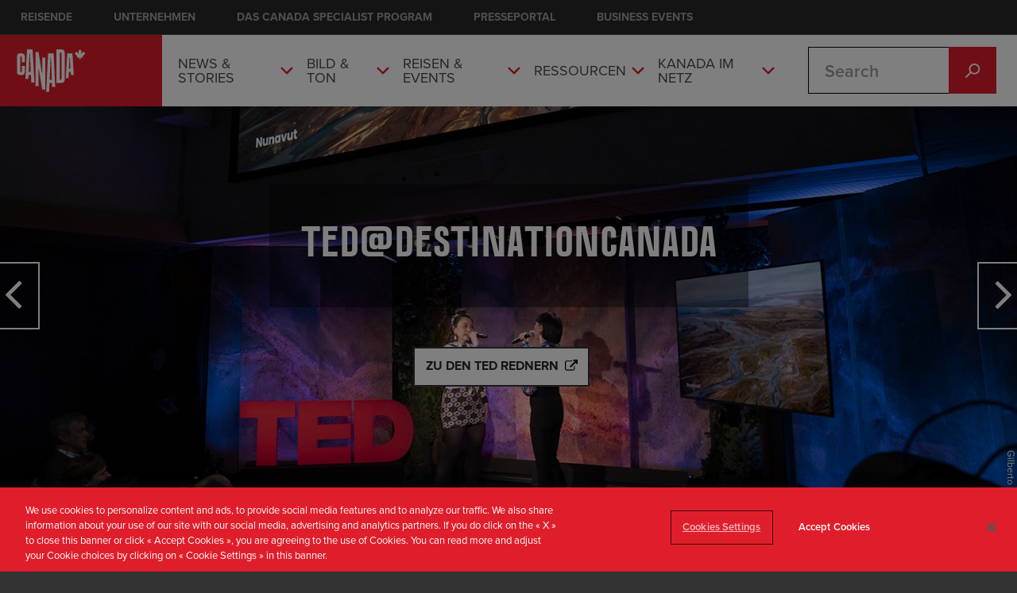

--- FILE ---
content_type: text/html; charset=UTF-8
request_url: https://media.canada.travel/de-DE?url=https://techRadar-aj970.blogspot.com&locale=kr&email=true&sc_email=email
body_size: 14234
content:
  

<!DOCTYPE html>
<html lang="de-DE" dir="ltr" prefix="og: https://ogp.me/ns#">
  <head><!-- Google Tag Manger script -->
<script type="text/javascript">(function(w,d,s,l,i){w[l]=w[l]||[];w[l].push({'gtm.start':new Date().getTime(),event:'gtm.js'});var f=d.getElementsByTagName(s)[0];var j=d.createElement(s);var dl=l!='dataLayer'?'&l='+l:'';j.src='//www.googletagmanager.com/gtm.js?id='+i+dl+'';j.type='text/javascript';j.async=true;f.parentNode.insertBefore(j,f);})(window,document,'script','dataLayer','GTM-NXC4CFW');</script>
<!-- End Google Tag Manager script -->
    <meta name="format-detection" content="telephone=no">
    <meta charset="utf-8" />
<link rel="canonical" href="https://media.canada.travel/de-DE" />
<link rel="shortlink" href="https://media.canada.travel/de-DE" />
<meta name="referrer" content="unsafe-url" />
<meta name="twitter:card" content="summary" />
<meta name="twitter:title" content="Home | Destination Canada - Media Centre" />
<meta name="Generator" content="Drupal 10 (https://www.drupal.org)" />
<meta name="MobileOptimized" content="width" />
<meta name="HandheldFriendly" content="true" />
<meta name="viewport" content="width=device-width, initial-scale=1.0" />
<link rel="icon" href="/themes/custom/media_d8/favicon.ico" type="image/vnd.microsoft.icon" />
<link rel="alternate" hreflang="de-DE" href="https://media.canada.travel/de-DE" />

    <link rel="stylesheet" href="https://use.fontawesome.com/releases/v5.13.0/css/all.css">
    <title>Home | Destination Canada - Media Centre</title>
    <script>
      /*!
       * domready (c) Dustin Diaz 2014 - License MIT
       * This is same domready library that is being used on Drupal's core JS
       * However, there seems to be conflict between Drupal's domready and Mailchimp's domready, which causes
       * domready function to be empty and not override-able when page load reaches Drupal.js
       * Please remove this code when there is permanent fix for this issue.
       */
      !function(e,t){typeof module!="undefined"?module.exports=t():typeof define=="function"&&typeof define.amd=="object"?define(t):this[e]=t()}("domready",function(){var e=[],t,n=document,r=n.documentElement.doScroll,i="DOMContentLoaded",s=(r?/^loaded|^c/:/^loaded|^i|^c/).test(n.readyState);return s||n.addEventListener(i,t=function(){n.removeEventListener(i,t),s=1;while(t=e.shift())t()}),function(t){s?setTimeout(t,0):e.push(t)}})
    </script>
    <script>
  (function(d) {
    var config = {
      kitId: 'gxo2amp',
      scriptTimeout: 3000,
      async: true
    },
    h=d.documentElement,t=setTimeout(function(){h.className=h.className.replace(/\bwf-loading\b/g,"")+" wf-inactive";},config.scriptTimeout),tk=d.createElement("script"),f=false,s=d.getElementsByTagName("script")[0],a;h.className+=" wf-loading";tk.src='https://use.typekit.net/'+config.kitId+'.js';tk.async=true;tk.onload=tk.onreadystatechange=function(){a=this.readyState;if(f||a&&a!="complete"&&a!="loaded")return;f=true;clearTimeout(t);try{Typekit.load(config)}catch(e){}};s.parentNode.insertBefore(tk,s)
  })(document);
</script>

    <link rel="stylesheet" media="all" href="/sites/default/files/css/css_0xa316-p4jqFVxXH3LzETEZR-p_VbVySc9BMtX6TmNU.css?delta=0&amp;language=de-DE&amp;theme=media_d8&amp;include=[base64]" />
<link rel="stylesheet" media="all" href="/sites/default/files/css/css_k8eK7dgwejC0AnFXKE-9DVxGWc3f5tRxx5W2gEYmOqE.css?delta=1&amp;language=de-DE&amp;theme=media_d8&amp;include=[base64]" />

    
          <script async="async" src="//cdn.wishpond.net/connect.js?merchantId=1510350&writeKey=7cb8ed4c456a" type="text/javascript"></script>
      </head>
  <body class="node-feature_page"><!-- Google Tag Manager noscript -->
<noscript><iframe src="//www.googletagmanager.com/ns.html?id=GTM-NXC4CFW" height="0" width="0" style="display:none;visibility:hidden"></iframe></noscript>
<!-- End Google Tag Manager noscript -->

    <a href="#main-content" class="visually-hidden focusable">
      Skip to main content
    </a>
    
      <div class="dialog-off-canvas-main-canvas" data-off-canvas-main-canvas>
    

      

<div class="layout-container container">
  <header role="banner">
      <div>
      <div id="ctc_global_nav">
  <div id="ctc_global_nav_control_bar_container" class="clearfix">
    <div id="ctc_global_nav_control_bar">
      <div id="global_nav_left">
        <div class="ctc_global_nav_dropdown">
          <div id="dropdown_btn">Andere Seiten</div>
          <div id="dropdown_mnu">
            <div class="view view-ctc-global-nav view-id-ctc_global_nav">
              <div class="view-content">
                <div class="views-row views-row-1 views-row-odd views-row-first views-row-last">
                  <div class="views-field views-field-body">
                    <div class="field-content">
                      <div id="ctc-industry-sites">
                        <h2>Industry sites:</h2>
                        <ul>
                          <li><a href="https://de-keepexploring.canada.travel/" target="_blank">Reisende</a></li>
                          <li><a href="https://www.destinationcanada.com/en" target="_blank">Unternehmen</a></li>
                          <li><a href="https://csp.canada.travel/" target="_blank">Das Canada Specialist Program</a></li>
                          <li><a href="https://presseportal.canada.travel/" target="_blank">Presseportal</a></li>
                          <li><a href="https://www.businesseventscanada.ca/" target="_blank">Business Events</a></li>
                        </ul>
                      </div>
                      <div id="ctc_links"></div>
                    </div>
                  </div>
                </div>
              </div>
            </div>
          </div>
        </div>
      </div>
      <div id="global_nav_right"></div>
    </div>
    <br class="clear-both"/>
  </div>
</div>


  </div>

  </header>
      <nav class="nav__wrapper row">
                                  <nav class="nav--primary nav--mobile">
        <div>
                    <div class="hidden--xl-up nav--mobile__button-group">
    <button class="menu--mobile--toggle menu--mobile--default" title="Toggle" aria-label="Toggle">
            <svg class="svg-menu-mobile-dims ">
      <use xlink:href="/themes/custom/media_d8/css/svg/sprite.symbol-1ea39324.svg#menu-mobile"></use>
  </svg>

    </button>
    <button class="menu--mobile--toggle menu--mobile--close" title="Close" aria-label="Close">
            <svg class="svg-close-dims ">
      <use xlink:href="/themes/custom/media_d8/css/svg/sprite.symbol-1ea39324.svg#close"></use>
  </svg>

    </button>
  </div>
  <div class="content--menu-item-wrapper">
    <div class="block--logo">
      <a href="/de-DE" title="Home" rel="home">
      <img src="/themes/custom/media_d8/logo.svg?ver=3" alt="Home" />
    </a>
    </div>
<nav role="navigation" aria-labelledby="block-mainnavde-menu" id="block-mainnavde">
            
  <h2 class="visually-hidden" id="block-mainnavde-menu">Main Nav: DE</h2>
  

        <div class="nav__desktop-group nav--mobile__drawer">
<div class="nav--desktop">
  <div class="nav__group">
          <nav role="navigation">
                <ul class="nav__items text-bold">
                      <li class="main-nav--resources">
                              <span data-original-title="News &amp; Stories" class="menu__toggle-group">
                <a href="/de-DE/news-stories/pressemitteilungen" class="is-active" data-drupal-link-system-path="node/1572">News &amp; Stories</a>
                  <button class="header__menu-toggle " title="Drop-down Menu Toggle" aria-label="Drop-down Menu Toggle">
                          <svg class="svg-chevron-right-dims ">
      <use xlink:href="/themes/custom/media_d8/css/svg/sprite.symbol-1ea39324.svg#chevron-right"></use>
  </svg>

                  </button>
                </span>
                <ul class="header__secondary-menu list--plain">
                  <span class="nav--sub-header">News &amp; Stories</span>
                                                                                  <li  class="main-nav--resources">
                                              <span class="header__secondary-menu__single-item">
                          <a href="/de-DE/news-stories/aktuelles" data-drupal-link-system-path="node/1561">Aktuelles</a>
                        </span>
                      </li>
                                                                                                      <li  class="main-nav--resources">
                                              <span class="header__secondary-menu__single-item">
                          <a href="/de-DE/news-stories/pressemitteilungen" data-drupal-link-system-path="node/1572">Pressemitteilungen</a>
                        </span>
                      </li>
                                                                                                      <li  class="main-nav--resources">
                                              <span class="header__secondary-menu__single-item">
                          <a href="/de-DE/news-stories/druckreif" data-drupal-link-system-path="node/1582">Druckreif </a>
                        </span>
                      </li>
                                                                                                      <li  class="main-nav--resources">
                                              <span class="header__secondary-menu__single-item">
                          <a href="/de-DE/news-stories/story-ideas" data-drupal-link-system-path="node/1581">Story Ideas</a>
                        </span>
                      </li>
                                                                                                      <li  class="main-nav--resources">
                                              <span class="header__secondary-menu__single-item">
                          <a href="/de-DE/news-stories/storytellers" data-drupal-link-system-path="node/1574">Storytellers</a>
                        </span>
                      </li>
                                                                                                      <li  class="main-nav--resources">
                                              <span class="header__secondary-menu__single-item">
                          <a href="/de-DE/news-stories/roadtrips" data-drupal-link-system-path="node/1576">Road Trips</a>
                        </span>
                      </li>
                                                                                                      <li  class="main-nav--resources">
                                              <span class="header__secondary-menu__single-item">
                          <a href="https://de-keepexploring.canada.travel/canadian-signature-experiences">Canadian Signature Experiences</a>
                        </span>
                      </li>
                                                      </ul>
                          </li>
                      <li class="main-nav--resources">
                              <span data-original-title="Bild &amp; Ton" class="menu__toggle-group">
                <a href="/de-DE/bild-ton/videos" class="is-active" data-drupal-link-system-path="node/1580">Bild &amp; Ton</a>
                  <button class="header__menu-toggle " title="Drop-down Menu Toggle" aria-label="Drop-down Menu Toggle">
                          <svg class="svg-chevron-right-dims ">
      <use xlink:href="/themes/custom/media_d8/css/svg/sprite.symbol-1ea39324.svg#chevron-right"></use>
  </svg>

                  </button>
                </span>
                <ul class="header__secondary-menu list--plain">
                  <span class="nav--sub-header">Bild &amp; Ton</span>
                                                                                  <li  class="main-nav--resources">
                                              <span class="header__secondary-menu__single-item">
                          <a href="/de-DE/bild-ton/videos" data-drupal-link-system-path="node/1580">Videos</a>
                        </span>
                      </li>
                                                                                                      <li  class="main-nav--resources">
                                              <span class="header__secondary-menu__single-item">
                          <a href="/de-DE/bild-ton/podcasts" data-drupal-link-system-path="node/1578">Podcasts</a>
                        </span>
                      </li>
                                                                                                      <li  class="main-nav--resources">
                                              <span class="header__secondary-menu__single-item">
                          <a href="/de-DE/fotos" data-drupal-link-system-path="node/1792">Fotos</a>
                        </span>
                      </li>
                                                      </ul>
                          </li>
                      <li class="main-nav--resources">
                              <span data-original-title="Reisen &amp; Events" class="menu__toggle-group">
                <a href="/de-DE/reisen-events" class="is-active" data-drupal-link-system-path="node/1599">Reisen &amp; Events</a>
                  <button class="header__menu-toggle " title="Drop-down Menu Toggle" aria-label="Drop-down Menu Toggle">
                          <svg class="svg-chevron-right-dims ">
      <use xlink:href="/themes/custom/media_d8/css/svg/sprite.symbol-1ea39324.svg#chevron-right"></use>
  </svg>

                  </button>
                </span>
                <ul class="header__secondary-menu list--plain">
                  <span class="nav--sub-header">Reisen &amp; Events</span>
                                                                                  <li  class="main-nav--resources">
                                              <span class="header__secondary-menu__single-item">
                          <a href="/de-DE/reisen-events#dc_media_events">DC Media Events</a>
                        </span>
                      </li>
                                                                                                      <li  class="main-nav--resources">
                                              <span class="header__secondary-menu__single-item">
                          <a href="/de-DE/reisen-events#gruppen_pressereisen">Gruppen-Pressereisen</a>
                        </span>
                      </li>
                                                                                                      <li  class="main-nav--resources">
                                              <span class="header__secondary-menu__single-item">
                          <a href="/de-DE/reisen-events#individuelle_reisen">Individuelle Reisen</a>
                        </span>
                      </li>
                                                                                                      <li  class="main-nav--resources">
                                              <span class="header__secondary-menu__single-item">
                          <a href="/de-DE/reisen-events#partner_media_events">Partner Media Events</a>
                        </span>
                      </li>
                                                      </ul>
                          </li>
                      <li class="main-nav--resources">
                              <span data-original-title="Ressourcen" class="menu__toggle-group">
                <a href="/de-DE/contacts" class="is-active" data-drupal-link-system-path="node/1122">Ressourcen</a>
                  <button class="header__menu-toggle " title="Drop-down Menu Toggle" aria-label="Drop-down Menu Toggle">
                          <svg class="svg-chevron-right-dims ">
      <use xlink:href="/themes/custom/media_d8/css/svg/sprite.symbol-1ea39324.svg#chevron-right"></use>
  </svg>

                  </button>
                </span>
                <ul class="header__secondary-menu list--plain">
                  <span class="nav--sub-header">Ressourcen</span>
                                                                                  <li  class="main-nav--resources">
                                              <span class="header__secondary-menu__single-item">
                          <a href="/de-DE/contacts" data-drupal-link-system-path="node/1122">Medien-Kontakte</a>
                        </span>
                      </li>
                                                                                                      <li  class="main-nav--resources">
                                              <span class="header__secondary-menu__single-item">
                          <a href="https://www.destinationcanada.com/en/research">Zahlen und Fakten </a>
                        </span>
                      </li>
                                                                                                      <li  class="main-nav--resources">
                                              <span class="header__secondary-menu__single-item">
                          <a href="/de-DE/resources/canada-in-brief" data-drupal-link-system-path="node/1076">Steckbrief Kanada</a>
                        </span>
                      </li>
                                                                                                      <li  class="main-nav--resources">
                                              <span class="header__secondary-menu__single-item">
                          <a href="/de-DE/infobox" data-drupal-link-system-path="node/1602">Infobox</a>
                        </span>
                      </li>
                                                                                                      <li  class="main-nav--resources">
                                              <span class="header__secondary-menu__single-item">
                          <a href="https://de-keepexploring.canada.travel/travel-info/booking-your-trip">Nach Kanada reisen</a>
                        </span>
                      </li>
                                                      </ul>
                          </li>
                      <li class="main-nav--resources">
                              <span data-original-title="Kanada im netz" class="menu__toggle-group">
                <a href="/de-DE/kanada-im-netz" class="is-active" data-drupal-link-system-path="node/1600">Kanada im netz</a>
                  <button class="header__menu-toggle " title="Drop-down Menu Toggle" aria-label="Drop-down Menu Toggle">
                          <svg class="svg-chevron-right-dims ">
      <use xlink:href="/themes/custom/media_d8/css/svg/sprite.symbol-1ea39324.svg#chevron-right"></use>
  </svg>

                  </button>
                </span>
                <ul class="header__secondary-menu list--plain">
                  <span class="nav--sub-header">Kanada im netz</span>
                                                                                  <li  class="main-nav--resources">
                                              <span class="header__secondary-menu__single-item">
                          <a href="/de-DE/kanada-im-netz#blogroll">Blogroll</a>
                        </span>
                      </li>
                                                                                                      <li  class="main-nav--resources">
                                              <span class="header__secondary-menu__single-item">
                          <a href="/de-DE/kanada-im-netz#quergelesen">Quergelesen</a>
                        </span>
                      </li>
                                                                                                      <li  class="main-nav--resources">
                                              <span class="header__secondary-menu__single-item">
                          <a href="/de-DE/kanada-im-netz#social_media">Social Media</a>
                        </span>
                      </li>
                                                      </ul>
                          </li>
                  </ul>
      </nav>
      </div>
</div>

</div>

  </nav>
<div class="block--site-search" id="block-media-d8-searchform">
  
    
      <form class="ctc-searchtweak-block-form" data-drupal-selector="ctc-searchtweak-block-form" action="/de-DE/search" method="get" id="ctc-searchtweak-block-form" accept-charset="UTF-8">
  <div class="js-form-item form-item js-form-type-search-api-autocomplete form-item-keys js-form-item-keys form-no-label">
      <label for="edit-keys" class="visually-hidden">Search</label>
        <input title="Enter the terms you wish to search for." placeholder="Search" data-drupal-selector="edit-keys" data-search-api-autocomplete-search="search" class="form-autocomplete form-text" data-autocomplete-path="/de-DE/search_api_autocomplete/search" type="text" id="edit-keys" name="keys" value="" size="15" maxlength="128" />

        </div>
<div data-drupal-selector="edit-actions" class="form-actions js-form-wrapper form-wrapper" id="edit-actions"><input data-drupal-selector="edit-submit" type="submit" id="edit-submit" value="Search" class="button js-form-submit form-submit" />
</div>

</form>

  </div>

  </div>

          <div class="nav__desktop-group">
            
          </div>
        </div>
      </nav>
    </nav>
  
  

    <div>
    <div data-drupal-messages-fallback class="hidden"></div>

  </div>


  

  <main class="row" role="main">
    <a id="main-content" tabindex="-1"></a>
    <div class="layout-content col--md-12">
        <div>
    <div id="block-media-d8-content">
  
    
      <article>

  
    

  
  <div>
    
            <div><div class="row">
  <div class="paragraph paragraph--type--slider paragraph--view-mode--default">
    
  </div>
</div>
</div>
      
<div class="row">
  <div class="paragraph paragraph--type--slider paragraph--view-mode--default">
      
    <div class="paragraph paragraph--type--slider paragraph--view-mode--default">
              
                <div>
<div>



    <div class="paragraph block--hero  ">
    <div class="block__text-group">
              <div class="block--hero__title">
                <div class="block--hero__title--inner">
            
            <div>Indigenous Tourism Association</div>
      
            
                      </div>
        </div>
                              <div class="block--hero__link">
                    <a class="btn btn--primary btn--slide-link " href="https://destinationindigenous.ca/">
      Mehr lesen
                        </a>
  



            </div>
                        </div>
      <div class="block--hero__background">
        
            <div>    <picture>
                  <source srcset="/sites/default/files/styles/internal_/public/2023-03/ITA%20-%20Warrior%20Women%20Extra_Credit%20Indigenous%20Tourism.jpg?itok=EzK4Xeui 1x" media="(min-width: 600px)" type="image/jpeg" width="1440" height="720"/>
              <source srcset="/sites/default/files/styles/home_page_carousel_mobile/public/2023-03/ITA%20-%20Warrior%20Women%20Extra_Credit%20Indigenous%20Tourism.jpg?itok=eGMRkBmk 1x" media="(min-width: 0px)" type="image/jpeg" width="640" height="960"/>
                  <img loading="eager" src="/sites/default/files/styles/internal_/public/2023-03/ITA%20-%20Warrior%20Women%20Extra_Credit%20Indigenous%20Tourism.jpg?itok=EzK4Xeui" width="1440" height="720" alt="Warrior Woman, Matricia Bauer" />

  </picture>

</div>
      
                                                            
                                                          
                
                              
              <div class="hero-image__credit">
               <div class="hero-image__credit--rotate   ">
                  
            <div>Indigenous Tourism Canada</div>
      
                </div>
              </div>
              <div class="layer--image-cover"></div>
            </div>
            <div class="hero-image__credit--inline">
              
            <div>Indigenous Tourism Canada</div>
      
            </div>
            </div>
  
</div></div>
                      
                <div>
<div>



    <div class="paragraph block--hero  ">
    <div class="block__text-group">
              <div class="block--hero__title">
                <div class="block--hero__title--inner">
            
            <div>TED@DestinationCanada</div>
      
            
                      </div>
        </div>
                              <div class="block--hero__link">
                    <a class="btn btn--primary btn--slide-link " href="https://www.destinationcanada.com/en/teddestinationcanada">
      Zu den TED Rednern
                        </a>
  



            </div>
                        </div>
      <div class="block--hero__background">
        
            <div>    <picture>
                  <source srcset="/sites/default/files/styles/internal_/public/2023-03/TED%2540DC_20230223_1GT0406%201440-720.jpg?itok=OktuT79X 1x" media="(min-width: 600px)" type="image/jpeg" width="1440" height="720"/>
              <source srcset="/sites/default/files/styles/home_page_carousel_mobile/public/2023-03/TED%2540DC_20230223_1GT0406%201440-720.jpg?itok=q63j6D-P 1x" media="(min-width: 0px)" type="image/jpeg" width="640" height="960"/>
                  <img loading="eager" src="/sites/default/files/styles/internal_/public/2023-03/TED%2540DC_20230223_1GT0406%201440-720.jpg?itok=OktuT79X" width="1440" height="720" alt="Silla performing at TED@Destination Canada" />

  </picture>

</div>
      
                                                            
                                                          
                
                              
              <div class="hero-image__credit">
               <div class="hero-image__credit--rotate   ">
                  
            <div>Gilberto Tadday / TED</div>
      
                </div>
              </div>
              <div class="layer--image-cover"></div>
            </div>
            <div class="hero-image__credit--inline">
              
            <div>Gilberto Tadday / TED</div>
      
            </div>
            </div>
  
</div></div>
                      
                <div>
<div>



    <div class="paragraph block--hero  ">
    <div class="block__text-group">
              <div class="block--hero__title no-link">
                <div class="block--hero__title--inner">
            
            <div>Presseportal von Destination Canada</div>
      
            
                      </div>
        </div>
                              <div class="block--hero__link">
              
            </div>
                        </div>
      <div class="block--hero__background">
        
            <div>    <picture>
                  <source srcset="/sites/default/files/styles/internal_/public/2020-08/whistler-blackcomb-vail_0.jpg?itok=jw3Gq-U3 1x" media="(min-width: 600px)" type="image/jpeg" width="1440" height="720"/>
              <source srcset="/sites/default/files/styles/home_page_carousel_mobile/public/2020-08/whistler-blackcomb-vail_0.jpg?itok=79TrRecA 1x" media="(min-width: 0px)" type="image/jpeg" width="640" height="960"/>
                  <img loading="eager" src="/sites/default/files/styles/internal_/public/2020-08/whistler-blackcomb-vail_0.jpg?itok=jw3Gq-U3" width="1440" height="720" alt="Presseportal von Destination Canada" title="Whistler, British Columbia" />

  </picture>

</div>
      
                                                            
                                                          
                
                              
              <div class="hero-image__credit">
               <div class="hero-image__credit--rotate   ">
                  
                </div>
              </div>
              <div class="layer--image-cover"></div>
            </div>
            <div class="hero-image__credit--inline">
              
            </div>
            </div>
  
</div></div>
                  </div>
    </div>
</div>



      <div class="section--pull-out section section--first clearfix">
              <div>
<div class="row">

  <section class="section-header paragraph paragraph--type--section-header paragraph--view-mode--default germanFlag"  data-sticky-title="Aktuelle News">
    <a class="anchor--secondary-sticky"></a>
          <h2 data-name="">Aktuelle News</h2>
      </section>
</div>
</div>
              <div>


  <div class="views-element-container"><div class="js-view-dom-id-07cb87de8c88a78faa4b8a17d9f0bb93a818f1b3eb0e550471b9ba0c1f07fd0a">
  
  
  

  
  
  

  <div class="block-latest-container">
  <div class="row">
          
<div class="views-field-latest-box">
  <div class="latest-box-header">AKTUELLES MEDIA DOSSIER</div>
  <div class="js-view-dom-id-f22c19d145184aef68f027fec274922358f87e33a762e6a6efe271f0100cbca6">
  
  
  

  
  
  

  <div class="block-latest-container">
  <div class="row">
          
<div class="tile-container">
  <div class="tile-image">
        <picture>
                  <source srcset="/sites/default/files/styles/theme_tile_desktop/public/2022-01/c160013_013rr-medium.jpg?h=200f9b1b&amp;itok=Ffn-vPSE 1x" media="(min-width: 600px)" type="image/jpeg" width="420" height="420"/>
              <source srcset="/sites/default/files/styles/theme_tile_mobile/public/2022-01/c160013_013rr-medium.jpg?h=200f9b1b&amp;itok=9O5l3Qib 1x" media="(min-width: 0px)" type="image/jpeg" width="160" height="160"/>
                  <img loading="eager" src="/sites/default/files/styles/theme_tile_mobile/public/2022-01/c160013_013rr-medium.jpg?h=200f9b1b&amp;itok=9O5l3Qib" width="160" height="160" alt="Ein Wal taucht ins Wasser ein" />

  </picture>


  </div>
  <div class="tile-title">
    <div class="titleoverlay">
      <a href="/de-DE/news-stories/druckreif#story">Wo die wilden Tiere sind: Die beeindruckendsten Begegnungen mit Kanadas Big Five</a>
    </div>
  </div>
</div>
    </div>
</div>


  <div class="views--empty-container">
    
  </div>
  

  
  

  
  
</div>

</div>
<div class="views-field-latest-box">
  <div class="latest-box-header">AKTUELLE PRESSEMITTEILUNG</div>
  <div class="js-view-dom-id-bff880bb00b8ba9d8ae8485bc281282513420f8e41f67f61fa4da9fa18fa0caf">
  
  
  

  
  
  

  <div class="block-latest-container">
  <div class="row">
          
<div class="tile-container">
  <div class="tile-image">
        <picture>
                  <source srcset="/sites/default/files/styles/theme_tile_desktop/public/2025-09/Kollage.jpg?h=3b74ccd5&amp;itok=FIia0blb 1x" media="(min-width: 600px)" type="image/jpeg" width="420" height="420"/>
              <source srcset="/sites/default/files/styles/theme_tile_mobile/public/2025-09/Kollage.jpg?h=3b74ccd5&amp;itok=_DVYqIAX 1x" media="(min-width: 0px)" type="image/jpeg" width="160" height="160"/>
                  <img loading="eager" src="/sites/default/files/styles/theme_tile_mobile/public/2025-09/Kollage.jpg?h=3b74ccd5&amp;itok=_DVYqIAX" width="160" height="160" alt="Biertradition in Québec" />

  </picture>


  </div>
  <div class="tile-title">
    <div class="titleoverlay">
      <a href="/de-DE/news-stories/pressemitteilungen#story">Hopfen, Ahorn &amp; Herzblut – Québecs Mikrobrauereien erobern die Welt</a>
    </div>
  </div>
</div>
    </div>
</div>


  <div class="views--empty-container">
    
  </div>
  

  
  

  
  
</div>

</div>
<div class="views-field-latest-box">
  <div class="latest-box-header">AKTUELLE NACHRICHTEN</div>
  <div class="js-view-dom-id-df53730a1fc7f3a597facfae7d5cc2937c0e4f55f3d5d3e25c570807e079b6da">
  
  
  

  
  
  

  <div class="block-latest-container">
  <div class="row">
          
<div class="tile-container">
  <div class="tile-image">
        <picture>
                  <source srcset="/sites/default/files/styles/theme_tile_desktop/public/2025-05/NL_03_25_Whalewatching_Newfoundland_Credit_Finn_Beals_small.jpg?h=68e2d95e&amp;itok=yqLu5UDJ 1x" media="(min-width: 600px)" type="image/jpeg" width="420" height="420"/>
              <source srcset="/sites/default/files/styles/theme_tile_mobile/public/2025-05/NL_03_25_Whalewatching_Newfoundland_Credit_Finn_Beals_small.jpg?h=68e2d95e&amp;itok=dt-ub7UD 1x" media="(min-width: 0px)" type="image/jpeg" width="160" height="160"/>
                  <img loading="eager" src="/sites/default/files/styles/theme_tile_mobile/public/2025-05/NL_03_25_Whalewatching_Newfoundland_Credit_Finn_Beals_small.jpg?h=68e2d95e&amp;itok=dt-ub7UD" width="160" height="160" alt="Buckelwal und Eisberg vor der Küste von Neufundland" />

  </picture>


  </div>
  <div class="tile-title">
    <div class="titleoverlay">
      <a href="/de-DE/news-stories/aktuelles#story">Auf du und du mit den Walen in Neufundland</a>
    </div>
  </div>
</div>
    </div>
</div>


  <div class="views--empty-container">
    
  </div>
  

  
  

  
  
</div>

</div>
    </div>
</div>


  <div class="views--empty-container">
    
  </div>
  

  
  

  
  
</div>
</div>

</div>
              <div>
<div class="row">

  <section class="section-header paragraph paragraph--type--section-header paragraph--view-mode--default germanFlag"  data-sticky-title="Vorgestellt">
    <a class="anchor--secondary-sticky"></a>
          <h2 data-name="">Vorgestellt</h2>
      </section>
</div>
</div>
              <div>


  <div class="views-element-container"><div class="js-view-dom-id-6860a18de38cbed9142bf0e9efff8da3862fc04350792bfeed5557e380fbdc3a">
  
  
  

  
  
  

  <div class="block--latest-storytellers">
  <div class="row">
          
<div class="tile-container">
  <div class="tile-image">
      <img loading="lazy" src="/sites/default/files/styles/news_thumbnail_360x360/public/2021-03/Keith%20Wolfe%20Smarch.jpg?itok=4BuwRee-" width="360" height="360" alt="Keith Wolfe Smarch" />



  </div>
  <div class="tile-title">
    <div class="titleoverlay">
      <a href="/de-DE/news-stories/storytellers?st=2089">Keith Wolfe Smarch: Altes Kunsthandwerk - neues Leben</a>
    </div>
  </div>
</div>
        
<div class="tile-container">
  <div class="tile-image">
      <img loading="lazy" src="/sites/default/files/styles/news_thumbnail_360x360/public/2021-06/VentureBeyond-MatriciaBauer%20%C2%A9%20Tourism%20Jasper.jpg?itok=JUCOvRBp" width="360" height="360" alt="Matricia Brown © Tourism Jasper " />



  </div>
  <div class="tile-title">
    <div class="titleoverlay">
      <a href="/de-DE/news-stories/storytellers?st=2123">Matricia Brown: Indigene Künstlerin mit Charisma</a>
    </div>
  </div>
</div>
        
<div class="tile-container">
  <div class="tile-image">
      <img loading="lazy" src="/sites/default/files/styles/news_thumbnail_360x360/public/2020-12/Jacob%20Pratt_0.PNG?itok=7Nlvhhkm" width="360" height="360" alt="Jacob Pratt" />



  </div>
  <div class="tile-title">
    <div class="titleoverlay">
      <a href="/de-DE/news-stories/storytellers?st=2028">Jacob Pratt: Indigene Geschichten authentisch erzählen</a>
    </div>
  </div>
</div>
    </div>
</div>


  <div class="views--empty-container">
    
  </div>
  

  
  

  
  
</div>
</div>

</div>
              <div>
<div class="row">

  <section class="section-header paragraph paragraph--type--section-header paragraph--view-mode--default germanFlag"  data-sticky-title="Story Ideas">
    <a class="anchor--secondary-sticky"></a>
          <h2 data-name="">Story Ideas</h2>
      </section>
</div>
</div>
              <div>


  <div class="views-element-container"><div class="js-view-dom-id-57358cffb08c46e485b8b4899cc3bc4a47ec49748668f01fbdb4b85e085a5363 block--feature-story-ideas clearfix">
  
  
  

  
  
  
  <div class="views-element-container"><div class="js-view-dom-id-61dc29f247ec8670aafd432406a8dfbbc93e87d64dd6097c84d2d57f267647b3 block--latest-story-ideas-post-types">
  
  
  

        <h2>Aktuelle Story Ideas</h2>
<p>Mehr Story Ideas nach Kategorien</p>
  
  
  

<div class="container">
  <div class="row">
        
    <div>
          <div class="views-row"><div class="views-field views-field-view"><span class="field-content"><div class="js-view-dom-id-594c82d0a6be5f693bb51417a33a432d8e9a8ef8dd617d63b98dabfabce6a48f">
  
  
  

  
  
  

      <div class="views-row"><div class="views-field views-field-nothing"><span class="field-content"><a href="/de-DE/news-stories/story-ideas/abenteuer-roadtrips">  <img loading="lazy" src="/sites/default/files/2020-10/adventures-and-roadtrips.svg" alt="" />

Abenteuer &amp; Roadtrips</a></span></div></div>
    <div class="views-row"><div class="views-field views-field-nothing"><span class="field-content"><a href="/de-DE/news-stories/story-ideas/abseitsdesalltäglichen">  <img loading="lazy" src="/sites/default/files/2020-10/away-from-everyday-life_red.svg" alt="" />

Abseits des Alltäglichen</a></span></div></div>
    <div class="views-row"><div class="views-field views-field-nothing"><span class="field-content"><a href="/de-DE/news-stories/story-ideas/andencoolstenortenkanadas">  <img loading="lazy" src="/sites/default/files/2020-10/coolest-places-in-winter_red.svg" alt="" />

An den coolsten Orten Kanadas</a></span></div></div>
    <div class="views-row"><div class="views-field views-field-nothing"><span class="field-content"><a href="/de-DE/news-stories/story-ideas/kanada-kreativ">  <img loading="lazy" src="/sites/default/files/2020-10/kanada-kreativ.svg" alt="" />

Kanada Kreativ</a></span></div></div>
    <div class="views-row"><div class="views-field views-field-nothing"><span class="field-content"><a href="/de-DE/news-stories/story-ideas/kunst-kultur-kulinarik">  <img loading="lazy" src="/sites/default/files/2020-10/kunst-kulture-kulinarik.svg" alt="" />

Kunst, Kultur und Kulinarik</a></span></div></div>
    <div class="views-row"><div class="views-field views-field-nothing"><span class="field-content"><a href="/de-DE/news-stories/story-ideas/luxury">  <img loading="lazy" src="/sites/default/files/2020-10/luxury.svg" alt="" />

Luxury</a></span></div></div>
    <div class="views-row"><div class="views-field views-field-nothing"><span class="field-content"><a href="/de-DE/news-stories/story-ideas/mindful-travel">  <img loading="lazy" src="/sites/default/files/2020-10/mindful-travel.svg" alt="" />

Mindful Travel</a></span></div></div>
    <div class="views-row"><div class="views-field views-field-nothing"><span class="field-content"><a href="/de-DE/news-stories/story-ideas/atemberaubendernatur">  <img loading="lazy" src="/sites/default/files/2020-10/breathtaking-nature_red.svg" alt="" />

Spektakuläre Natur</a></span></div></div>
    <div class="views-row"><div class="views-field views-field-nothing"><span class="field-content"><a href="/de-DE/news-stories/story-ideas/typisch-kanadish">  <img loading="lazy" src="/sites/default/files/2020-10/typisch-kanadisch.svg" alt="" />

Typisch Kanadisch</a></span></div></div>
    <div class="views-row"><div class="views-field views-field-nothing"><span class="field-content"><a href="/de-DE/news-stories/story-ideas/vibrierendenstädten">  <img loading="lazy" src="/sites/default/files/2020-10/vibrant-cities_red.svg" alt="" />

Vibrierende Städte</a></span></div></div>

  <div class="views--empty-container">
    
  </div>
  

  
  

  
  
</div>
</span></div></div>

    </div>
    </div>
</div>

<div class="views--empty-container">
    
  </div>
  

  
  

  
  
</div>

</div>


  <div class="block--feature-experiences__inner">
        <div class="views-row">
<div class="block--feature-experience">
  <div class="block--feature-experience__image">  <img loading="lazy" src="/sites/default/files/styles/news_thumbnail_360x360/public/2024-11/RMNPWinter_CreditTravelManitoba-08188.jpg?itok=k-iimYUo" width="360" height="360" alt="Eine Frau ist im Riding Mountain National Park auf Schneeschuhen auf einem zugefrorenen See unterwegs. " />


</div>
  <div class="block--feature-experience__content">
    <div class="block--feature-experience__name">
        <img loading="lazy" src="/sites/default/files/2020-10/away-from-everyday-life_red.svg" alt="" />

<br />
      <a href="/de-DE/news-stories/story-ideas/abseitsdesallt%C3%A4glichen">Winter in Manitoba: 10 Orte zum (Schneeschuh-)Wandern und Skaten</a>
    </div>
  </div>
</div>
</div>
    <div class="views-row">
<div class="block--feature-experience">
  <div class="block--feature-experience__image">  <img loading="lazy" src="/sites/default/files/styles/news_thumbnail_360x360/public/2024-11/WT00512_Snowmobiling%20Whitecat%20Hill%20Provincial%20Park_Credit%20Tourism%20Saskatchewan_Chris%20Hendrickson%20Photography.jpg?itok=D_glun68" width="360" height="360" alt="Schneemobile sind auf einem verschneiten Trail im Wald im Whitecat Hill Provincial Park unterwegs." />


</div>
  <div class="block--feature-experience__content">
    <div class="block--feature-experience__name">
        <img loading="lazy" src="/sites/default/files/2020-10/coolest-places-in-winter_red.svg" alt="" />

<br />
      <a href="/de-DE/news-stories/story-ideas/andencoolstenortenkanadas">Per Schneemobil durch den Nordosten Saskatchewans: 1,000 Miles of Snow </a>
    </div>
  </div>
</div>
</div>
    <div class="views-row">
<div class="block--feature-experience">
  <div class="block--feature-experience__image">  <img loading="lazy" src="/sites/default/files/styles/news_thumbnail_360x360/public/2024-10/NFL_Fogo_Island_Inn%282%29_pc_Destination_Canada.jpg?itok=3JS7XXKD" width="360" height="360" alt="DAs Fogo Island Inn steht auf Felsen, im Hintergrund ist der Sonnenuntergang zu sehen." />


</div>
  <div class="block--feature-experience__content">
    <div class="block--feature-experience__name">
        <img loading="lazy" src="/sites/default/files/2020-10/luxury.svg" alt="" />

<br />
      <a href="/de-DE/news-stories/story-ideas/luxury">Traum-Orte für traumhafte Auszeiten: Legendäre Unterkünfte</a>
    </div>
  </div>
</div>
</div>
    <div class="views-row">
<div class="block--feature-experience">
  <div class="block--feature-experience__image">  <img loading="lazy" src="/sites/default/files/styles/news_thumbnail_360x360/public/2024-09/Turtle%20Village_interiour_Credit%20Jaylee%20Smith%2C%20Turtle%20Village.jpeg?itok=bPtrRuDK" width="360" height="360" alt="Blick ins Innere eines Turtle Shells in Turtle Village. Man sieht das Bett mit einer indigenen Sternendecke." />


</div>
  <div class="block--feature-experience__content">
    <div class="block--feature-experience__name">
        <img loading="lazy" src="/sites/default/files/2020-10/kunst-kulture-kulinarik.svg" alt="" />

<br />
      <a href="/de-DE/news-stories/story-ideas/kunst-kultur-kulinarik">Nachhaltiges Camping-Erlebnis mit indigener Note in Manitoba</a>
    </div>
  </div>
</div>
</div>

  </div>

  <div class="views--empty-container">
    
  </div>

  

  
  

  
</div>
</div>

</div>
              <div>
<div class="row">

  <section class="section-header paragraph paragraph--type--section-header paragraph--view-mode--default germanFlag"  data-sticky-title="Neueste Videos">
    <a class="anchor--secondary-sticky"></a>
          <h2 data-name="">Neueste Videos</h2>
      </section>
</div>
</div>
              <div>


  <div class="views-element-container"><div class="js-view-dom-id-fd38598532acd8f441e5b33d63b6639191b2d815be6d30b1419e4cea8dccf0a4 block--full-width-content block--photos-videos block-latest-videos">
  
  
  

  
  
  

<div class="container">
          <div class="row">
        <div class="container">
  <div class="row">
            <div class="views-row col--sm-12 col--md-6 col--lg-6">
      <div class="views-field-publisher">
  
</div>
<div class="views-field-video">
  <div class="video-embed-field-provider-youtube video-embed-field-responsive-video"><iframe width="854" height="480" frameborder="0" allowfullscreen="allowfullscreen" src="https://www.youtube.com/embed/msvJ8QT5f0s?autoplay=0&amp;start=0&amp;rel=0"></iframe>
</div>

</div>
<div class="views-field-title">
  Die Natur Vancouvers entdecken
</div>
<div class="views-field-decription">
  <p></p>
</div>
    </div>
          <div class="views-row col--sm-12 col--md-6 col--lg-6">
      <div class="views-field-publisher">
  
</div>
<div class="views-field-video">
  <div class="video-embed-field-provider-youtube video-embed-field-responsive-video"><iframe width="854" height="480" frameborder="0" allowfullscreen="allowfullscreen" src="https://www.youtube.com/embed/JRvWpZMWGkQ?autoplay=0&amp;start=0&amp;rel=0"></iframe>
</div>

</div>
<div class="views-field-title">
  Indigene Küche in Winnipeg
</div>
<div class="views-field-decription">
  <p></p>
</div>
    </div>
    </div>
</div>

      </div>
    </div>

<div class="views--empty-container">
    
  </div>
  

  
  

  
  
</div>

</div>

</div>
          </div>
  
  </div>

</article>

  </div>
<div id="block-addthis-custom">
  
    
      
  </div>
<div id="block-addthis-custom-2">
  
    
      
  </div>

  </div>

    </div>
    
    
  </main>

      <section class="featured-bottom" role="contentinfo">
        <div>
    <div id="block-dc-newsletter-signup">
  
      <h2>Newsletter Signup</h2>
    
      <div>

<h2>Neues bei Destination Canada</h2>

<p>Bleiben Sie auf dem Laufenden: Abonnieren Sie unsere Neuigkeiten, Pressemitteilungen und Story Ideas aus Kanada als Newsletter</p>
    <p><button class="btn btn--primary btn--subscribe newsletter-subscribe" type="button">JETZT ABONNIEREN</button></p>
    </div>
  </div>
<div id="block-dc-newsletter-iframe">
  
    
      <div>

<div class="mailchimp-popup mailchimp-popup--hidden">
    <script>window.loadContent = window.loadContent || function(){};</script>
    <iframe height="100%" onload="loadContent();" title="NewsletterForm" id="NewsletterForm" src="about:blank" data-path="/de-DE/mailchimp-iframe" width="100%"></iframe>
</div>

</div>
  </div>

  </div>

    </section>
  
  <div class="row row--footer">
    <footer class="footer">
      <div class="col--md-7">
                  <section class="footer__first" role="contentinfo">
              <div>
    <nav role="navigation" aria-labelledby="block-footernavdede-menu" id="block-footernavdede">
            
  <h2 class="visually-hidden" id="block-footernavdede-menu">Footer Nav [de-DE]</h2>
  

        
<ul class="footer-nav">
      <li class="footer-nav__item"><a href="https://de-keepexploring.canada.travel/privacy-policy">Datenschutzrichtlinie</a></li>
      <li class="footer-nav__item"><a href="https://de-keepexploring.canada.travel/terms-use ">Nutzungsbedingungen</a></li>
  </ul>

  </nav>

  </div>

            
<button class="btn--back-to-top" title="Back top top" aria-label="Back to top" data-backtotop >      <svg class="svg-long-arrow-up-dims icon-arrow-up">
      <use xlink:href="/themes/custom/media_d8/css/svg/sprite.symbol-1ea39324.svg#long-arrow-up"></use>
  </svg>
</button>
          </section>
                          <section class="footer__second" role="contentinfo">
              <div>
    <div id="block-footersocialmediaenca">
  
    
      
            <div><ul class="social-nav">
	<li class="social-nav__item"><a class="btn--social btn--social--red-icon" href="https://www.facebook.com/EntdeckeKanada/" target="_blank" title="Facebook"><svg height="32" version="1.1" viewBox="0 0 30 32" width="30" xlink="http://www.w3.org/1999/xlink"> <path d="M17.125 0.214v4.714h-2.804q-1.536 0-2.071 0.643t-0.536 1.929v3.375h5.232l-0.696 5.286h-4.536v13.554h-5.464v-13.554h-4.554v-5.286h4.554v-3.893q0-3.321 1.857-5.152t4.946-1.83q2.625 0 4.071 0.214z" /> </svg></a></li>
	<li class="social-nav__item"><a class="btn--social btn--social--red-icon" href="https://www.instagram.com/explorecanada/" target="_blank" title="Instagram"><svg height="32" version="1.1" viewBox="0 0 30 32" width="30" xlink="http://www.w3.org/1999/xlink"> <path d="M18.286 16q0-1.893-1.339-3.232t-3.232-1.339-3.232 1.339-1.339 3.232 1.339 3.232 3.232 1.339 3.232-1.339 1.339-3.232zM20.75 16q0 2.929-2.054 4.982t-4.982 2.054-4.982-2.054-2.054-4.982 2.054-4.982 4.982-2.054 4.982 2.054 2.054 4.982zM22.679 8.679q0 0.679-0.482 1.161t-1.161 0.482-1.161-0.482-0.482-1.161 0.482-1.161 1.161-0.482 1.161 0.482 0.482 1.161zM13.714 4.75q-0.125 0-1.366-0.009t-1.884 0-1.723 0.054-1.839 0.179-1.277 0.33q-0.893 0.357-1.571 1.036t-1.036 1.571q-0.196 0.518-0.33 1.277t-0.179 1.839-0.054 1.723 0 1.884 0.009 1.366-0.009 1.366 0 1.884 0.054 1.723 0.179 1.839 0.33 1.277q0.357 0.893 1.036 1.571t1.571 1.036q0.518 0.196 1.277 0.33t1.839 0.179 1.723 0.054 1.884 0 1.366-0.009 1.366 0.009 1.884 0 1.723-0.054 1.839-0.179 1.277-0.33q0.893-0.357 1.571-1.036t1.036-1.571q0.196-0.518 0.33-1.277t0.179-1.839 0.054-1.723 0-1.884-0.009-1.366 0.009-1.366 0-1.884-0.054-1.723-0.179-1.839-0.33-1.277q-0.357-0.893-1.036-1.571t-1.571-1.036q-0.518-0.196-1.277-0.33t-1.839-0.179-1.723-0.054-1.884 0-1.366 0.009zM27.429 16q0 4.089-0.089 5.661-0.179 3.714-2.214 5.75t-5.75 2.214q-1.571 0.089-5.661 0.089t-5.661-0.089q-3.714-0.179-5.75-2.214t-2.214-5.75q-0.089-1.571-0.089-5.661t0.089-5.661q0.179-3.714 2.214-5.75t5.75-2.214q1.571-0.089 5.661-0.089t5.661 0.089q3.714 0.179 5.75 2.214t2.214 5.75q0.089 1.571 0.089 5.661z" /> </svg></a></li>
	<li class="social-nav__item"><a class="btn--social btn--social--red-icon" href="http://www.twitter.com/entdeckekanada" target="_blank" title="Twitter"><svg height="32" version="1.1" viewBox="0 0 30 32" width="30" xlink="http://www.w3.org/1999/xlink"> <path d="M28.929 7.286q-1.196 1.75-2.893 2.982 0.018 0.25 0.018 0.75 0 2.321-0.679 4.634t-2.063 4.437-3.295 3.759-4.607 2.607-5.768 0.973q-4.839 0-8.857-2.589 0.625 0.071 1.393 0.071 4.018 0 7.161-2.464-1.875-0.036-3.357-1.152t-2.036-2.848q0.589 0.089 1.089 0.089 0.768 0 1.518-0.196-2-0.411-3.313-1.991t-1.313-3.67v-0.071q1.214 0.679 2.607 0.732-1.179-0.786-1.875-2.054t-0.696-2.75q0-1.571 0.786-2.911 2.161 2.661 5.259 4.259t6.634 1.777q-0.143-0.679-0.143-1.321 0-2.393 1.688-4.080t4.080-1.688q2.5 0 4.214 1.821 1.946-0.375 3.661-1.393-0.661 2.054-2.536 3.179 1.661-0.179 3.321-0.893z" /> </svg></a></li>
	<li class="social-nav__item"><a class="btn--social btn--social--red-icon" href="http://www.youtube.com/entdeckeKanada" target="_blank" title="Youtube"><svg height="32" version="1.1" viewBox="0 0 27 32" width="27" xlink="http://www.w3.org/1999/xlink"> <path d="M17.339 22.214v3.768q0 1.196-0.696 1.196-0.411 0-0.804-0.393v-5.375q0.393-0.393 0.804-0.393 0.696 0 0.696 1.196zM23.375 22.232v0.821h-1.607v-0.821q0-1.214 0.804-1.214t0.804 1.214zM6.125 18.339h1.911v-1.679h-5.571v1.679h1.875v10.161h1.786v-10.161zM11.268 28.5h1.589v-8.821h-1.589v6.75q-0.536 0.75-1.018 0.75-0.321 0-0.375-0.375-0.018-0.054-0.018-0.625v-6.5h-1.589v6.982q0 0.875 0.143 1.304 0.214 0.661 1.036 0.661 0.857 0 1.821-1.089v0.964zM18.929 25.857v-3.518q0-1.304-0.161-1.768-0.304-1-1.268-1-0.893 0-1.661 0.964v-3.875h-1.589v11.839h1.589v-0.857q0.804 0.982 1.661 0.982 0.964 0 1.268-0.982 0.161-0.482 0.161-1.786zM24.964 25.679v-0.232h-1.625q0 0.911-0.036 1.089-0.125 0.643-0.714 0.643-0.821 0-0.821-1.232v-1.554h3.196v-1.839q0-1.411-0.482-2.071-0.696-0.911-1.893-0.911-1.214 0-1.911 0.911-0.5 0.661-0.5 2.071v3.089q0 1.411 0.518 2.071 0.696 0.911 1.929 0.911 1.286 0 1.929-0.946 0.321-0.482 0.375-0.964 0.036-0.161 0.036-1.036zM14.107 9.375v-3.75q0-1.232-0.768-1.232t-0.768 1.232v3.75q0 1.25 0.768 1.25t0.768-1.25zM26.946 22.786q0 4.179-0.464 6.25-0.25 1.054-1.036 1.768t-1.821 0.821q-3.286 0.375-9.911 0.375t-9.911-0.375q-1.036-0.107-1.83-0.821t-1.027-1.768q-0.464-2-0.464-6.25 0-4.179 0.464-6.25 0.25-1.054 1.036-1.768t1.839-0.839q3.268-0.357 9.893-0.357t9.911 0.357q1.036 0.125 1.83 0.839t1.027 1.768q0.464 2 0.464 6.25zM9.125 0h1.821l-2.161 7.125v4.839h-1.786v-4.839q-0.25-1.321-1.089-3.786-0.661-1.839-1.161-3.339h1.893l1.268 4.696zM15.732 5.946v3.125q0 1.446-0.5 2.107-0.661 0.911-1.893 0.911-1.196 0-1.875-0.911-0.5-0.679-0.5-2.107v-3.125q0-1.429 0.5-2.089 0.679-0.911 1.875-0.911 1.232 0 1.893 0.911 0.5 0.661 0.5 2.089zM21.714 3.054v8.911h-1.625v-0.982q-0.946 1.107-1.839 1.107-0.821 0-1.054-0.661-0.143-0.429-0.143-1.339v-7.036h1.625v6.554q0 0.589 0.018 0.625 0.054 0.393 0.375 0.393 0.482 0 1.018-0.768v-6.804h1.625z" /> </svg></a></li>
	<!--
	<li class="social-nav__item"><button class="btn btn--secondary btn--subscribe btn--social newsletter-subscribe" type="button"><span class="btn--subscribe__flex"><span>Subscribe</span> <span aria-hidden="true"><svg height="32" version="1.1" viewbox="0 0 37 32" width="37" xlink="http://www.w3.org/1999/xlink" xmlns="http://www.w3.org/2000/svg"> <path d="M18.286 9.143h-6.857v6.857h6.857v-6.857zM20.571 20.571v2.286h-11.429v-2.286h11.429zM20.571 6.857v11.429h-11.429v-11.429h11.429zM32 20.571v2.286h-9.143v-2.286h9.143zM32 16v2.286h-9.143v-2.286h9.143zM32 11.429v2.286h-9.143v-2.286h9.143zM32 6.857v2.286h-9.143v-2.286h9.143zM4.571 24v-17.143h-2.286v17.143q0 0.464 0.339 0.804t0.804 0.339 0.804-0.339 0.339-0.804zM34.286 24v-19.429h-27.429v19.429q0 0.589-0.196 1.143h26.482q0.464 0 0.804-0.339t0.339-0.804zM36.571 2.286v21.714q0 1.429-1 2.429t-2.429 1h-29.714q-1.429 0-2.429-1t-1-2.429v-19.429h4.571v-2.286h32z"></path></svg></span></span></button></li>
-->
</ul>
</div>
      
  </div>

  </div>

          </section>
              </div>
      <div class="col--md-5">
                  <section class="footer__third" role="contentinfo">
              <div>
    <div class='selectbox selectbox--global-footer'>
  <h3 class="selectbox__heading">Andere Seiten <i aria-hidden="true">      <svg class="svg-chevron-down-dims icon-chevron-down">
      <use xlink:href="/themes/custom/media_d8/css/svg/sprite.symbol-1ea39324.svg#chevron-down"></use>
  </svg>
</i>
  <use xmlns:xlink="http://www.w3.org/1999/xlink" xlink:href="/themes/custom/media_d8/css/svg/sprite.symbol-5ad88027.svg#chevron-down"></use>
  </svg>
  </i></h3>
<ul class="selectbox__menu">
  <li class="selectbox__link"><span class="selectbox__link">
      <a href="https://www.destinationcanada.com/en" title="Unternehmen" class="ext" data-extlink="" target="_blank" rel="noopener">Unternehmen (English)<svg focusable="false" class="ext" role="img" aria-label="(link is external)" xmlns="http://www.w3.org/2000/svg" viewBox="0 0 80 40"><metadata><sfw xmlns="http://ns.adobe.com/SaveForWeb/1.0/"><slicesourcebounds y="-8160" x="-8165" width="16389" height="16384" bottomleftorigin="true"></slicesourcebounds><optimizationsettings><targetsettings targetsettingsid="0" fileformat="PNG24Format"><png24format transparency="true" filtered="false" interlaced="false" nomattecolor="false" mattecolor="#FFFFFF"></png24format></targetsettings></optimizationsettings></sfw></metadata><title>(link is external)</title><path d="M48 26c-1.1 0-2 0.9-2 2v26H10V18h26c1.1 0 2-0.9 2-2s-0.9-2-2-2H8c-1.1 0-2 0.9-2 2v40c0 1.1 0.9 2 2 2h40c1.1 0 2-0.9 2-2V28C50 26.9 49.1 26 48 26z"></path><path d="M56 6H44c-1.1 0-2 0.9-2 2s0.9 2 2 2h7.2L30.6 30.6c-0.8 0.8-0.8 2 0 2.8C31 33.8 31.5 34 32 34s1-0.2 1.4-0.6L54 12.8V20c0 1.1 0.9 2 2 2s2-0.9 2-2V8C58 6.9 57.1 6 56 6z"></path></svg></a>
    </span></li>
  <li class="selectbox__link"><span class="selectbox__link">
      <a href="https://www.destinationcanada.com/fr" target="_blank" title="Unternehmen" class="ext" data-extlink="" rel="noopener">Unternehmen <span lang="fr-CA">(Français)</span><svg focusable="false" class="ext" role="img" aria-label="(link is external)" xmlns="http://www.w3.org/2000/svg" viewBox="0 0 80 40"><metadata><sfw xmlns="http://ns.adobe.com/SaveForWeb/1.0/"><slicesourcebounds y="-8160" x="-8165" width="16389" height="16384" bottomleftorigin="true"></slicesourcebounds><optimizationsettings><targetsettings targetsettingsid="0" fileformat="PNG24Format"><png24format transparency="true" filtered="false" interlaced="false" nomattecolor="false" mattecolor="#FFFFFF"></png24format></targetsettings></optimizationsettings></sfw></metadata><title>(link is external)</title><path d="M48 26c-1.1 0-2 0.9-2 2v26H10V18h26c1.1 0 2-0.9 2-2s-0.9-2-2-2H8c-1.1 0-2 0.9-2 2v40c0 1.1 0.9 2 2 2h40c1.1 0 2-0.9 2-2V28C50 26.9 49.1 26 48 26z"></path><path d="M56 6H44c-1.1 0-2 0.9-2 2s0.9 2 2 2h7.2L30.6 30.6c-0.8 0.8-0.8 2 0 2.8C31 33.8 31.5 34 32 34s1-0.2 1.4-0.6L54 12.8V20c0 1.1 0.9 2 2 2s2-0.9 2-2V8C58 6.9 57.1 6 56 6z"></path></svg></a>
    </span></li>
  <li class="selectbox__link"><span class="selectbox__link">
      <a href="http://presseportal.canada.travel/" target="_blank" title="Presseportal" class="ext" data-extlink="" rel="noopener">Presseportal<svg focusable="false" class="ext" role="img" aria-label="(link is external)" xmlns="http://www.w3.org/2000/svg" viewBox="0 0 80 40"><metadata><sfw xmlns="http://ns.adobe.com/SaveForWeb/1.0/"><slicesourcebounds y="-8160" x="-8165" width="16389" height="16384" bottomleftorigin="true"></slicesourcebounds><optimizationsettings><targetsettings targetsettingsid="0" fileformat="PNG24Format"><png24format transparency="true" filtered="false" interlaced="false" nomattecolor="false" mattecolor="#FFFFFF"></png24format></targetsettings></optimizationsettings></sfw></metadata><title>(link is external)</title><path d="M48 26c-1.1 0-2 0.9-2 2v26H10V18h26c1.1 0 2-0.9 2-2s-0.9-2-2-2H8c-1.1 0-2 0.9-2 2v40c0 1.1 0.9 2 2 2h40c1.1 0 2-0.9 2-2V28C50 26.9 49.1 26 48 26z"></path><path d="M56 6H44c-1.1 0-2 0.9-2 2s0.9 2 2 2h7.2L30.6 30.6c-0.8 0.8-0.8 2 0 2.8C31 33.8 31.5 34 32 34s1-0.2 1.4-0.6L54 12.8V20c0 1.1 0.9 2 2 2s2-0.9 2-2V8C58 6.9 57.1 6 56 6z"></path></svg></a>
    </span></li>
  <li class="selectbox__link"><span class="selectbox__link">
      <a href="https://www.businesseventscanada.ca/" target="_blank" title="MCIT Planer" class="ext" data-extlink="" rel="noopener">MCIT Planer<svg focusable="false" class="ext" role="img" aria-label="(link is external)" xmlns="http://www.w3.org/2000/svg" viewBox="0 0 80 40"><metadata><sfw xmlns="http://ns.adobe.com/SaveForWeb/1.0/"><slicesourcebounds y="-8160" x="-8165" width="16389" height="16384" bottomleftorigin="true"></slicesourcebounds><optimizationsettings><targetsettings targetsettingsid="0" fileformat="PNG24Format"><png24format transparency="true" filtered="false" interlaced="false" nomattecolor="false" mattecolor="#FFFFFF"></png24format></targetsettings></optimizationsettings></sfw></metadata><title>(link is external)</title><path d="M48 26c-1.1 0-2 0.9-2 2v26H10V18h26c1.1 0 2-0.9 2-2s-0.9-2-2-2H8c-1.1 0-2 0.9-2 2v40c0 1.1 0.9 2 2 2h40c1.1 0 2-0.9 2-2V28C50 26.9 49.1 26 48 26z"></path><path d="M56 6H44c-1.1 0-2 0.9-2 2s0.9 2 2 2h7.2L30.6 30.6c-0.8 0.8-0.8 2 0 2.8C31 33.8 31.5 34 32 34s1-0.2 1.4-0.6L54 12.8V20c0 1.1 0.9 2 2 2s2-0.9 2-2V8C58 6.9 57.1 6 56 6z"></path></svg></a>
    </span></li>
  <li class="selectbox__link"><span class="selectbox__link">
      <a href="http://csp.canada.travel/" target="_blank" title="Das Canada Specialist Program" class="ext" data-extlink="" rel="noopener">Das Canada Specialist Program<svg focusable="false" class="ext" role="img" aria-label="(link is external)" xmlns="http://www.w3.org/2000/svg" viewBox="0 0 80 40"><metadata><sfw xmlns="http://ns.adobe.com/SaveForWeb/1.0/"><slicesourcebounds y="-8160" x="-8165" width="16389" height="16384" bottomleftorigin="true"></slicesourcebounds><optimizationsettings><targetsettings targetsettingsid="0" fileformat="PNG24Format"><png24format transparency="true" filtered="false" interlaced="false" nomattecolor="false" mattecolor="#FFFFFF"></png24format></targetsettings></optimizationsettings></sfw></metadata><title>(link is external)</title><path d="M48 26c-1.1 0-2 0.9-2 2v26H10V18h26c1.1 0 2-0.9 2-2s-0.9-2-2-2H8c-1.1 0-2 0.9-2 2v40c0 1.1 0.9 2 2 2h40c1.1 0 2-0.9 2-2V28C50 26.9 49.1 26 48 26z"></path><path d="M56 6H44c-1.1 0-2 0.9-2 2s0.9 2 2 2h7.2L30.6 30.6c-0.8 0.8-0.8 2 0 2.8C31 33.8 31.5 34 32 34s1-0.2 1.4-0.6L54 12.8V20c0 1.1 0.9 2 2 2s2-0.9 2-2V8C58 6.9 57.1 6 56 6z"></path></svg></a>
    </span></li>
  <li class="selectbox__link"><span class="selectbox__link">
      <a href="https://de-keepexploring.canada.travel/" title="Reisende" class="ext" data-extlink="" target="_blank" rel="noopener">Reisende<svg focusable="false" class="ext" role="img" aria-label="(link is external)" xmlns="http://www.w3.org/2000/svg" viewBox="0 0 80 40"><metadata><sfw xmlns="http://ns.adobe.com/SaveForWeb/1.0/"><slicesourcebounds y="-8160" x="-8165" width="16389" height="16384" bottomleftorigin="true"></slicesourcebounds><optimizationsettings><targetsettings targetsettingsid="0" fileformat="PNG24Format"><png24format transparency="true" filtered="false" interlaced="false" nomattecolor="false" mattecolor="#FFFFFF"></png24format></targetsettings></optimizationsettings></sfw></metadata><title>(link is external)</title><path d="M48 26c-1.1 0-2 0.9-2 2v26H10V18h26c1.1 0 2-0.9 2-2s-0.9-2-2-2H8c-1.1 0-2 0.9-2 2v40c0 1.1 0.9 2 2 2h40c1.1 0 2-0.9 2-2V28C50 26.9 49.1 26 48 26z"></path><path d="M56 6H44c-1.1 0-2 0.9-2 2s0.9 2 2 2h7.2L30.6 30.6c-0.8 0.8-0.8 2 0 2.8C31 33.8 31.5 34 32 34s1-0.2 1.4-0.6L54 12.8V20c0 1.1 0.9 2 2 2s2-0.9 2-2V8C58 6.9 57.1 6 56 6z"></path></svg></a>
    </span></li>
</ul>

</div>

                                                

<div class="selectbox selectbox--language">
  <h3 class="selectbox__heading"><span>Medien aus Deutschland </span> <i aria-hidden="true">      <svg class="svg-chevron-down-dims icon-chevron-down">
      <use xlink:href="/themes/custom/media_d8/css/svg/sprite.symbol-1ea39324.svg#chevron-down"></use>
  </svg>
</i></h3>
  <div>
    <ul class="selectbox__menu">
              <li class="selectbox__link">
                                    <a href="/en-CA" hreflang="en-CA">Canada (English)</a>
                              </li>
              <li class="selectbox__link">
                                    <a href="/fr-CA" hreflang="fr-CA">Canada (Français)</a>
                              </li>
              <li class="selectbox__link">
                                    <a href="/en-AU" hreflang="en-AU">Australia (English)</a>
                              </li>
              <li class="selectbox__link">
                                    <a href="/zh-CN" hreflang="zh-CN">中国 (中⽂)</a>
                              </li>
              <li class="selectbox__link">
                                        </li>
              <li class="selectbox__link">
                                    <a href="/fr-FR" hreflang="fr-FR">France (Français)</a>
                              </li>
              <li class="selectbox__link">
                                    <a href="/en-IN" hreflang="en-IN">India (English)</a>
                              </li>
              <li class="selectbox__link">
                                    <a href="/ja-JP" hreflang="ja-JP">⽇本 (⽇本語)</a>
                              </li>
              <li class="selectbox__link">
                                    <a href="/ko-KR" hreflang="ko-KR">한국 (한국어)</a>
                              </li>
              <li class="selectbox__link">
                                    <a href="/es-MX" hreflang="es-MX">Mexico (Espanol)</a>
                              </li>
              <li class="selectbox__link">
                                    <a href="/en-GB" hreflang="en-GB">United Kingdom (English)</a>
                              </li>
              <li class="selectbox__link">
                                    <a href="/en-US" hreflang="en-US">United States (English)</a>
                              </li>
          </ul>
  </div>
</div>

  </div>

            
<button class="btn--back-to-top" title="Back top top" aria-label="Back to top" data-backtotop >      <svg class="svg-long-arrow-up-dims icon-arrow-up">
      <use xlink:href="/themes/custom/media_d8/css/svg/sprite.symbol-1ea39324.svg#long-arrow-up"></use>
  </svg>
</button>
          </section>
        
        <section class="footer__fourth" role="contentinfo">
          
          <div class="footer__logos">
            <div class="logo--ke">
              <span class="copyright">Eine offizielle Website von Destination Canada &copy; 2026</span>
            </div>
            <div class="logo--canada">
                      <img src="/themes/custom/media_d8/images/canwordmark.svg" width="80" alt="Symbol of the Government of Canada" />
            </div>
          </div>
        </section>
      </div>
    </footer role="contentinfo">
  </div>

</div>
  </div>

    

    
    <div class="block--language-selector is-hidden">
  <div class="block--language-selector__inner">
    <div class="block--language-selector__inner__wrapper">
      <h2>Please select your home country | D'où venez-vous</h2>
      <div class="block--language-selector__regions">
        <div class="block--language-selector__region">
          <h3 class="block--language-selector__region__header">Americas | Amériques</h3>
          <ul class="block--language-selector__region__lists">
            <li class="block--language-selector__region__list"><a href="/en-CA" hreflang="en-CA">Canada
                (English)</a></li>
            <li class="block--language-selector__region__list"><a href="/fr-CA" hreflang="fr-CA">Canada
                (Français)</a></li>
            <li class="block--language-selector__region__list"><a href="/en-US" hreflang="en-US">United States
                (English)</a></li>
            <li class="block--language-selector__region__list"><a href="/es-MX" hreflang="es-MX">Mexico (Espanol)</a>
            </li>
            </li>
          </ul>
        </div>
        <div class="block--language-selector__region">
          <h3 class="block--language-selector__region__header">Asia Pacific | Asie-Pacifique</h3>
          <ul class="block--language-selector__region__lists">
            <li class="block--language-selector__region__list"><a href="/en-AU" hreflang="en-AU">Australia (English)</a>
            </li>
            <li class="block--language-selector__region__list"><a href="/ja-JP" hreflang="ja-JP">⽇本 (⽇本語)</a></li>
                        <li class="block--language-selector__region__list"><a href="/zh-CN" hreflang="zh-CN">中国 (中⽂)</a></li>
                        </li>
          </ul>
        </div>
        <div class="block--language-selector__region">
          <h3 class="block--language-selector__region__header">Europe</h3>
          <ul class="block--language-selector__region__lists">
            <li class="block--language-selector__region__list"><a href="/en-GB" hreflang="en-GB">United Kingdom
                (English)</a></li>
            <li class="block--language-selector__region__list"><a href="/de-DE" hreflang="de-DE">Deutschland
                (Deutsch)</a></li>
            <li class="block--language-selector__region__list"><a href="/fr-FR" hreflang="fr-FR">France (Français)</a>
            </li>
          </ul>
        </div>
      </div>
    </div>
  </div>
</div>

    <script type="application/json" data-drupal-selector="drupal-settings-json">{"path":{"baseUrl":"\/","pathPrefix":"de-DE\/","currentPath":"node\/1793","currentPathIsAdmin":false,"isFront":true,"currentLanguage":"de-DE","currentQuery":{"email":"true","locale":"kr","sc_email":"email","url":"https:\/\/techRadar-aj970.blogspot.com"}},"pluralDelimiter":"\u0003","suppressDeprecationErrors":true,"ajaxPageState":{"libraries":"[base64]","theme":"media_d8","theme_token":null},"ajaxTrustedUrl":{"\/de-DE\/search":true},"data":{"extlink":{"extTarget":true,"extTargetAppendNewWindowLabel":"(opens in a new window)","extTargetNoOverride":false,"extNofollow":false,"extTitleNoOverride":false,"extNoreferrer":false,"extFollowNoOverride":false,"extClass":"ext","extLabel":"(link is external)","extImgClass":false,"extSubdomains":false,"extExclude":"","extInclude":"\\\/[a-z]{2}-[A-Z]{2}\\\/api\\\/ajax\\\/dropbox\\\/[0-9]+\\\/[0-9]+","extCssExclude":"#ctc_global_nav","extCssInclude":"","extCssExplicit":"","extAlert":false,"extAlertText":"This link will take you to an external web site. We are not responsible for their content.","extHideIcons":false,"mailtoClass":"0","telClass":"","mailtoLabel":"(link sends email)","telLabel":"(link is a phone number)","extUseFontAwesome":false,"extIconPlacement":"append","extPreventOrphan":false,"extFaLinkClasses":"fa fa-external-link","extFaMailtoClasses":"fa fa-envelope-o","extAdditionalLinkClasses":"","extAdditionalMailtoClasses":"","extAdditionalTelClasses":"","extFaTelClasses":"fa fa-phone","whitelistedDomains":[],"extExcludeNoreferrer":""}},"search_api_autocomplete":{"search":{"auto_submit":true,"min_length":3}},"user":{"uid":0,"permissionsHash":"1b982381c677ace67dca3e2ca6b77f45bd818074b351946b703cf4c09c54c33d"}}</script>
<script src="/core/assets/vendor/jquery/jquery.min.js?v=3.7.1"></script>
<script src="/core/assets/vendor/once/once.min.js?v=1.0.1"></script>
<script src="/sites/default/files/languages/de-DE_abG95pY5gE8gIOtWU1m9YD3uQyiwflzQEbFU10QtxUs.js?sxgij8"></script>
<script src="/core/misc/drupalSettingsLoader.js?v=10.3.10"></script>
<script src="/core/misc/drupal.js?v=10.3.10"></script>
<script src="/core/misc/drupal.init.js?v=10.3.10"></script>
<script src="/core/assets/vendor/jquery.ui/ui/version-min.js?v=10.3.10"></script>
<script src="/core/assets/vendor/jquery.ui/ui/data-min.js?v=10.3.10"></script>
<script src="/core/assets/vendor/jquery.ui/ui/disable-selection-min.js?v=10.3.10"></script>
<script src="/core/assets/vendor/jquery.ui/ui/form-min.js?v=10.3.10"></script>
<script src="/core/assets/vendor/jquery.ui/ui/jquery-patch-min.js?v=10.3.10"></script>
<script src="/core/assets/vendor/jquery.ui/ui/scroll-parent-min.js?v=10.3.10"></script>
<script src="/core/assets/vendor/jquery.ui/ui/unique-id-min.js?v=10.3.10"></script>
<script src="/core/assets/vendor/jquery.ui/ui/focusable-min.js?v=10.3.10"></script>
<script src="/core/assets/vendor/jquery.ui/ui/ie-min.js?v=10.3.10"></script>
<script src="/core/assets/vendor/jquery.ui/ui/keycode-min.js?v=10.3.10"></script>
<script src="/core/assets/vendor/jquery.ui/ui/plugin-min.js?v=10.3.10"></script>
<script src="/core/assets/vendor/jquery.ui/ui/safe-active-element-min.js?v=10.3.10"></script>
<script src="/core/assets/vendor/jquery.ui/ui/safe-blur-min.js?v=10.3.10"></script>
<script src="/core/assets/vendor/jquery.ui/ui/widget-min.js?v=10.3.10"></script>
<script src="/core/assets/vendor/jquery.ui/ui/labels-min.js?v=10.3.10"></script>
<script src="/core/assets/vendor/jquery.ui/ui/widgets/autocomplete-min.js?v=10.3.10"></script>
<script src="/core/assets/vendor/jquery.ui/ui/widgets/menu-min.js?v=10.3.10"></script>
<script src="/core/assets/vendor/tabbable/index.umd.min.js?v=6.2.0"></script>
<script src="/core/misc/autocomplete.js?v=10.3.10"></script>
<script src="/modules/custom/addthis/js/addthis.js?v=1"></script>
<script src="//s7.addthis.com/js/300/addthis_widget.js#pubid=ra-5e6fd2eb9bbaab88"></script>
<script src="/modules/contrib/extlink/js/extlink.js?v=10.3.10"></script>
<script src="/themes/custom/media_d8/js/bundle.js?sxgij8"></script>
<script src="/modules/custom/ctc_mailchimp/js/mailchimp-popup.js?v=1.x"></script>
<script src="//s7.addthis.com/js/300/addthis_widget.js#pubid=ra-5909f7c77807364b"></script>
<script src="/core/misc/progress.js?v=10.3.10"></script>
<script src="/core/assets/vendor/loadjs/loadjs.min.js?v=4.3.0"></script>
<script src="/core/misc/debounce.js?v=10.3.10"></script>
<script src="/core/misc/announce.js?v=10.3.10"></script>
<script src="/core/misc/message.js?v=10.3.10"></script>
<script src="/core/misc/ajax.js?v=10.3.10"></script>
<script src="/themes/contrib/stable/js/ajax.js?v=10.3.10"></script>
<script src="/core/misc/jquery.tabbable.shim.js?v=10.3.10"></script>
<script src="/core/misc/position.js?v=10.3.10"></script>
<script src="/modules/contrib/search_api_autocomplete/js/search_api_autocomplete.js?sxgij8"></script>
<script src="/modules/custom/ctc_global_nav/js/ctc_global_nav_footer.js?v=1.x"></script>
<script src="/modules/custom/ctc_global_nav/js/ctc_global_nav_header.js?v=2.x"></script>

  </body>
</html>


--- FILE ---
content_type: text/html; charset=UTF-8
request_url: https://media.canada.travel/de-DE/mailchimp-iframe
body_size: 922
content:
<!DOCTYPE html>
<html lang="en-GB" dir="ltr" xmlns:article="http://ogp.me/ns/article#" xmlns:book="http://ogp.me/ns/book#" xmlns:product="http://ogp.me/ns/product#" xmlns:profile="http://ogp.me/ns/profile#" xmlns:video="http://ogp.me/ns/video#" prefix="content: http://purl.org/rss/1.0/modules/content/  dc: http://purl.org/dc/terms/  foaf: http://xmlns.com/foaf/0.1/  og: http://ogp.me/ns#  rdfs: http://www.w3.org/2000/01/rdf-schema#  schema: http://schema.org/  sioc: http://rdfs.org/sioc/ns#  sioct: http://rdfs.org/sioc/types#  skos: http://www.w3.org/2004/02/skos/core#  xsd: http://www.w3.org/2001/XMLSchema# ">
  <head>
    <meta charset="utf-8" />
    <meta name="title" content="Destination Canada - Media Centre" />
    <meta name="referrer" content="unsafe-url" />
    <meta name="MobileOptimized" content="width" />
    <meta name="HandheldFriendly" content="true" />
    <meta name="viewport" content="width=device-width, initial-scale=1.0" />
    <link rel="dns-prefetch" href="https://mc.us14.list-manage.com" />
    <link rel="dns-prefetch" href="https://destination-office.us16.list-manage.com" />
    <link rel="dns-prefetch" href="https://s3.amazonaws.com" />
    <link rel="prefetch" href="https://s3.amazonaws.com/downloads.mailchimp.com/js/signup-forms/popup/1.0/popup.js" />
    <link rel="prefetch" href="https://downloads.mailchimp.com/css/signup-forms/popup/1.0/modal.css" />

    <title>Destination Canada - Media Centre</title>
    <style>
      html, body {
        height: 100%;
        width: 100%;
      }
      body {
        overflow: hidden !important;
      }
      .mc-modal,
      .mc-modal-bg {
        display: block !important;
        opacity: 1 !important;
      }
      .mc-modal-bg {
        background-color: rgba(0,0,0,0.6) !important;
      }
    </style>
    <script src="/core/assets/vendor/jquery/jquery.min.js?v=3.2.1"></script>
    <script src="/modules/custom/ctc_mailchimp/js/mc_embed/embed.js?v=1.x" data-dojo-config="usePlainJson: true, isDebug: false"></script>

  </head>
  <body>
  <div class="dialog-off-canvas-main-canvas" data-off-canvas-main-canvas>
    <div class="layout-container">
      <main role="main">
        <div class="layout-content">
          <div>
            <div>
              <script type="text/javascript">
              function showMailingPopUp() {
                document.cookie = "MCEvilPopupClosed=; expires=Thu, 01 Jan 1970 00:00:00 UTC; path=/;";
                document.cookie = 'MCPopupClosed=; expires=Thu, 01 Jan 1970 00:00:00 UTC; path=/;';
                if (window.location.pathname.indexOf('/de-DE') == 0) {
                  require(["mojo/signup-forms/Loader"], function(L) { L.start({"baseUrl":"mc.us16.list-manage.com","uuid":"f979650bbd5fbc07cc6357ff3","lid": "fde209d9c0"}) });
                } else {
                  require(["mojo/signup-forms/Loader"], function(L) { L.start({"baseUrl":"mc.us14.list-manage.com","uuid":"124920f3428ca653fcab32f83","lid":"fde209d9c0", "lang": "en"}) });
                }
              };
              </script>
            </div>
          </div>
        </div>
      </main>
    </div>
  </div>
  </body>
</html>


--- FILE ---
content_type: text/css
request_url: https://media.canada.travel/sites/default/files/css/css_k8eK7dgwejC0AnFXKE-9DVxGWc3f5tRxx5W2gEYmOqE.css?delta=1&language=de-DE&theme=media_d8&include=eJx1jlGKwzAMRC_kxL97G6NY01pUjoVlZ9vbt6QsC4X-DMwbGB7uQ2W_Re7TSFe8a_CHD9S4kSNUsFDin3jVtpEu2T3kkVMl0VykWqx5sWbTglGnaycr_nf4T9a529xUvIDDIfj1eOZaG0_FCzFaQt3A6SJQjh1ubXc5sJxjcFDPJZFJojlabtUUA_ELPy3f0mmnI15aG-iftIAY_Qk2mWdc
body_size: 73191
content:
/* @license GPL-2.0-or-later https://www.drupal.org/licensing/faq */
html{box-sizing:border-box;}*,*::after,*::before{box-sizing:inherit;}.slick-slider{position:relative;display:block;box-sizing:border-box;-webkit-touch-callout:none;-webkit-user-select:none;-ms-user-select:none;user-select:none;-ms-touch-action:pan-y;touch-action:pan-y;-webkit-tap-highlight-color:transparent;}.slick-list{position:relative;overflow:hidden;display:block;margin:0;padding:0;}.slick-list:focus{outline:none;}.slick-list.dragging{cursor:pointer;cursor:hand;}.slick-slider .slick-track,.slick-slider .slick-list{-webkit-transform:translate3d(0,0,0);transform:translate3d(0,0,0);}.slick-track{position:relative;left:0;top:0;display:block;margin-left:auto;margin-right:auto;}.slick-track:before,.slick-track:after{content:"";display:table;}.slick-track:after{clear:both;}.slick-loading .slick-track{visibility:hidden;}.slick-slide{float:left;height:100%;min-height:1px;display:none;}[dir="rtl"] .slick-slide{float:right;}.slick-slide img{display:block;}.slick-slide.slick-loading img{display:none;}.slick-slide.dragging img{pointer-events:none;}.slick-initialized .slick-slide{display:block;}.slick-loading .slick-slide{visibility:hidden;}.slick-vertical .slick-slide{display:block;height:auto;border:1px solid transparent;}.slick-arrow.slick-hidden{display:none;}#sg-patterns{box-sizing:border-box !important;max-width:100%;}.demo-animate{background:#ddd;padding:1em;margin-bottom:1em;text-align:center;border-radius:8px;cursor:pointer;position:relative;left:0;}.demo-animate.animate-fade:hover{-webkit-transition:all 0.3s ease-out;transition:all 0.3s ease-out;opacity:0.3;}.demo-animate.animate-move:hover{-webkit-transition:all 1.3s ease-out;transition:all 1.3s ease-out;left:100px;}.sg-colors{display:-webkit-box;display:-ms-flexbox;display:-webkit-flex;display:flex;-ms-flex-wrap:wrap;-webkit-flex-wrap:wrap;flex-wrap:wrap;list-style:none !important;padding:0 !important;margin:0 !important;}.sg-colors li{-webkit-box-flex:1;-ms-flex:auto;-webkit-flex:auto;flex:auto;padding:.3em;margin:0 .5em .5em 0;min-width:5em;max-width:14em;border:1px solid #ddd;border-radius:8px;}.sg-swatch{display:block;height:4em;margin-bottom:.3em;border-radius:5px;}.sg-label{font-size:90%;line-height:1;}.sg-main{background-color:white;}.sg-btn-box{margin-bottom:20px;padding:20px 20px 0 20px;}.sg-btn-box--dark{background:#282828;margin-bottom:20px;padding:20px 20px 0 20px;}.table--responsive-css{display:block;}.table--responsive-css tbody{border:none;font-size:15px;}.table--responsive-css tbody,.table--responsive-css th,.table--responsive-css td,.table--responsive-css tr,.table--responsive-css tfoot{display:block;}.table--responsive-css thead,.table--responsive-css tfoot{display:none;font-size:15px;}.table--responsive-css tr{float:left;width:100%;margin:0 0 1em;border:1px solid silver;box-shadow:0 2px 5px 0 silver;}.table--responsive-css tr td{padding:.5em 10px;position:relative;vertical-align:middle;border-bottom:1px solid silver;}.table--responsive-css tr td:last-child{border-bottom:none;}.table--responsive-css tr td:before{display:block;width:100%;padding-bottom:10px;white-space:normal;font-weight:bold;}@media screen and (min-width:600px){.table--responsive-css{display:table;border:none;}.table--responsive-css tbody{border-bottom:3px solid silver;}.table--responsive-css th,.table--responsive-css td{display:table-cell;}.table--responsive-css tr{display:table-row;border:none;border-bottom:1px solid #eee;float:none;margin:0;box-shadow:none;}.table--responsive-css tr td{padding:.75em 0 0.75em .25em;float:none;width:auto;border-bottom:none;}.table--responsive-css tr td:before{padding:0 !important;}.table--responsive-css thead{display:table-header-group;}.table--responsive-css tbody,.table--responsive-css tfoot{display:table-row-group;}.table--responsive-css tr:nth-of-type(even){background:none;}}*,*:before,*:after{box-sizing:border-box;}img{max-width:100%;height:auto;}html{font-family:sans-serif;-ms-text-size-adjust:100%;-webkit-text-size-adjust:100%;}body{margin:0;}article,aside,details,figcaption,figure,footer,header,hgroup,main,menu,nav,section,summary{display:block;}audio,canvas,progress,video{display:inline-block;vertical-align:baseline;}audio:not([controls]){display:none;height:0;}[hidden],template{display:none;}a{background-color:transparent;}a:active,a:hover{outline:0;}abbr[title]{border-bottom:1px dotted;}b,strong{font-weight:bold;}dfn{font-style:italic;}h1{font-size:2em;margin:.67em 0;}mark{background:#ff0;color:#000;}small{font-size:80%;}sub,sup{font-size:75%;line-height:0;position:relative;vertical-align:baseline;}sup{top:-.5em;}sub{bottom:-.25em;}img{border:0;}svg:not(:root){overflow:hidden;}figure{margin:1em 40px;}hr{box-sizing:content-box;height:0;}pre{overflow:auto;}code,kbd,pre,samp{font-family:monospace,monospace;font-size:1em;}button,input,optgroup,select,textarea{color:inherit;font:inherit;margin:0;}button{overflow:visible;}button,select{text-transform:none;}button,html input[type='button'],input[type='reset'],input[type='submit']{-webkit-appearance:button;cursor:pointer;}button[disabled],html input[disabled]{cursor:default;}button::-moz-focus-inner,input::-moz-focus-inner{border:0;padding:0;}input{line-height:normal;}input[type='checkbox'],input[type='radio']{box-sizing:border-box;padding:0;}input[type='number']::-webkit-inner-spin-button,input[type='number']::-webkit-outer-spin-button{height:auto;}input[type='search']{-webkit-appearance:textfield;box-sizing:content-box;}input[type='search']::-webkit-search-cancel-button,input[type='search']::-webkit-search-decoration{-webkit-appearance:none;}fieldset{border:1px solid #c0c0c0;margin:0 2px;padding:.35em .625em .75em;}legend{border:0;padding:0;}textarea{overflow:auto;}optgroup{font-weight:bold;}table{border-collapse:collapse;border-spacing:0;}td,th{padding:0;}.clearfix:before,.text-chunk.no-padding:before,.path-brand-canada-library .no-padding.paragraph--type--featured-link:before,.block--events__list:before,.block--event:before,.spacer:before,.clearfix:after,.text-chunk.no-padding:after,.path-brand-canada-library .no-padding.paragraph--type--featured-link:after,.block--events__list:after,.block--event:after,.spacer:after{content:' ';display:table;}.clearfix:after,.text-chunk.no-padding:after,.path-brand-canada-library .no-padding.paragraph--type--featured-link:after,.block--events__list:after,.block--event:after,.spacer:after{clear:both;}.is-visible{display:block !important;}.is-hidden{display:none !important;}.pull-left{float:left !important;}.pull-right{float:right !important;}.print-only{display:none;}.unresolved{visibility:hidden;}.sr-only,.visually-hidden{position:absolute;overflow:hidden;clip:rect(0,0,0,0);margin:-1px;padding:0;width:1px;height:1px;border:0;}@media print{.no-print{display:none !important;}.print-only{display:block !important;}}.hidden--xs-up{display:none !important;}@media (max-width:599px){.hidden--xs-down{display:none !important;}}@media (min-width:600px){.hidden--sm-up{display:none !important;}}@media (max-width:767px){.hidden--sm-down{display:none !important;}}@media (min-width:768px){.hidden--md-up{display:none !important;}}@media (max-width:991px){.hidden--md-down{display:none !important;}}@media (min-width:992px){.hidden--lg-up{display:none !important;}}@media (max-width:1199px){.hidden--lg-down{display:none !important;}}@media (min-width:1200px){.hidden--xl-up{display:none !important;}}@media (max-width:1299px){.hidden--xl-down{display:none !important;}}@media (min-width:1300px){.hidden--xml-up{display:none !important;}}@media (max-width:1439px){.hidden--xml-down{display:none !important;}}@media (min-width:1440px){.hidden--xxl-up{display:none !important;}}.hidden--xxl-down{display:none !important;}hr{margin-right:0;}html{background-color:#333;}body{position:relative;}.container{background-color:#fff;}.alert-state,.form__error-state{padding:15px;margin-top:10px;}.alert-state span,.form__error-state span{display:inline-block;max-width:80%;vertical-align:middle;}.row,.block--disclaimer{clear:both;}.success-state{background:#a5c0b6;}.error-state,.form__error-state{background:#fdd;}.red{color:#e01e2b;}@font-face{font-family:'canada-bold';src:url(/themes/custom/media_d8/fonts/canada-bold/Canada-Bold.eot);src:url(/themes/custom/media_d8/fonts/canada-bold/Canada-Bold.eot#iefix) format("embedded-opentype"),url(/themes/custom/media_d8/fonts/canada-bold/Canada-Bold.woff) format("woff"),url(/themes/custom/media_d8/fonts/canada-bold/Canada-Bold.ttf) format("truetype");font-weight:normal;font-style:normal;}.text-regular,.text-chunk.small-title .block-heading.block-heading__programs,.path-brand-canada-library .small-title.paragraph--type--featured-link .block-heading.block-heading__programs,.text-chunk.small-title .block-heading__programs.header--events-page,.path-brand-canada-library .small-title.paragraph--type--featured-link .block-heading__programs.header--events-page,.text-chunk.small-title .market-contact--region-title .views-field-field-referencing-market .block-heading__programs.field-content,.market-contact--region-title .views-field-field-referencing-market .text-chunk.small-title .block-heading__programs.field-content,.path-brand-canada-library .small-title.paragraph--type--featured-link .market-contact--region-title .views-field-field-referencing-market .block-heading__programs.field-content,.market-contact--region-title .views-field-field-referencing-market .path-brand-canada-library .small-title.paragraph--type--featured-link .block-heading__programs.field-content,.text-chunk.small-title .form--market-listing .office-list h3.block-heading__programs,.form--market-listing .office-list .text-chunk.small-title h3.block-heading__programs,.path-brand-canada-library .small-title.paragraph--type--featured-link .form--market-listing .office-list h3.block-heading__programs,.form--market-listing .office-list .path-brand-canada-library .small-title.paragraph--type--featured-link h3.block-heading__programs,.text-chunk.small-title .form--market-listing .office-list .block-heading__programs#dropdown_btn,.form--market-listing .office-list .text-chunk.small-title .block-heading__programs#dropdown_btn,.path-brand-canada-library .small-title.paragraph--type--featured-link .form--market-listing .office-list .block-heading__programs#dropdown_btn,.form--market-listing .office-list .path-brand-canada-library .small-title.paragraph--type--featured-link .block-heading__programs#dropdown_btn,.text-chunk.small-title .block-heading__programs.nav--sub-header,.path-brand-canada-library .small-title.paragraph--type--featured-link .block-heading__programs.nav--sub-header,.text-chunk.small-title .market-slider .views-field-title .block-heading__programs.field-content,.market-slider .views-field-title .text-chunk.small-title .block-heading__programs.field-content,.path-brand-canada-library .small-title.paragraph--type--featured-link .market-slider .views-field-title .block-heading__programs.field-content,.market-slider .views-field-title .path-brand-canada-library .small-title.paragraph--type--featured-link .block-heading__programs.field-content,.paragraph--type--full-block-with-sticky-header__body h6,.block--event__title,.block--language-selector__region__header,.contact__section-header,.dropdown--mobile-category__title,.result--archive-search__tooltip__container,.page--archive .views--empty-container ul,.page--archive .view-grouping-content h3,.page--archive .view-grouping-content #dropdown_btn{font-family:"proxima-nova","Gill Sans MT","Gill Sans",Corbel,Arial,sans-serif;font-style:normal;font-weight:400;}.text-semibold,b,strong,.block--search-page .view--result-search .block--events .block--event__year,.block--event__year,.disclaimer--event-submission h5,.container--form-element label,.container--form-element__full-width label,.field--widget-string-textarea label,.label--sort,.category__header,.result--archive-search__title,.footer-meganav__heading a,.selectbox--sticky-nav .selectbox__menu a,.selectbox--sticky-nav .footer__third .selectbox--global-footer ul a,.footer__third .selectbox--global-footer .selectbox--sticky-nav ul a,.tile--profile .tile--profile__linkedin a,.toggle--dc-team .selectbox__menu li a.active,.toggle--dc-team .footer__third .selectbox--global-footer ul li a.active,.footer__third .selectbox--global-footer .toggle--dc-team ul li a.active,.form--market-listing .selectbox--market-filter,.form--market-listing .selectbox--country-selector,.form--international-events .selectbox--market-filter,.form--international-events .selectbox--country-selector,.tile .tile__hover a{font-family:"proxima-nova","Gill Sans MT","Gill Sans",Corbel,Arial,sans-serif;font-style:normal;font-weight:600;}.text-bold,.addthis_button_facebook,.addthis_button_twitter,.addthis_button_linkedin,a.addthis_button_visual_library,.market-contact--office .views-field-title,.ss-nav__items a,.tile--profile .profile__title,.job-location,.page--archive .views--empty-container{font-family:"proxima-nova","Gill Sans MT","Gill Sans",Corbel,Arial,sans-serif;font-style:normal;font-weight:700;}.text-bold-heading,.heading-1,div.job-post-group--header .job-opportunity-detail--title,h1,.heading-2,.office-list .view-grouping-header,h2,.heading-3,.views-field-field-job-position-title,.views-field-field-job-position-title a,h3,#dropdown_btn,.heading--divider,.heading--divider--centered,.block-heading,.header--events-page,.market-contact--region-title .views-field-field-referencing-market .field-content,.form--market-listing .office-list h3,.nav--sub-header,.market-slider .views-field-title .field-content,.paragraph--type--full-block-with-sticky-header__title > div,.office-list .block--region-group > h3,.section-header,.text-chunk.newsletter-bar,.path-brand-canada-library .newsletter-bar.paragraph--type--featured-link,.path-resources-visas-permits .newsletter-bar,.path-resources-media-trips .newsletter-bar,.path-resources-canada-in-brief .newsletter-bar,.tile .tile__heading,.block--feature-experience .block--feature-experience__name a{font-family:'brandon-grotesque','Helvetica Neue',Arial,sans-serif;font-style:normal;font-weight:500;}.text-medium-heading,.block-subheading,.paragraph--type--slider .block--hero .block--hero__title,.block--hero__empty h1,.block--language-selector__inner h2,.job-opportunity-detail--label,.block--theme-experiences .views-field-title,.block--news-stories .views-field-title,.block--photos-videos .views-row .views-field-title{font-family:'brandon-grotesque','Helvetica Neue',Arial,sans-serif;font-style:normal;font-weight:400;}html{color:#4a4a4a;font-family:"proxima-nova","Gill Sans MT","Gill Sans",Corbel,Arial,sans-serif;font-size:18px;font-style:normal;font-weight:400;line-height:1.4;-webkit-font-smoothing:antialiased;-moz-osx-font-smoothing:grayscale;}h1,h2,h3,#dropdown_btn,h4,h5,h6,p,ul,ol,dl,table{margin-top:0;margin-bottom:20px;color:inherit;}h1.center,h2.center,h3.center,.center#dropdown_btn,h4.center,h5.center,h6.center{margin-bottom:1.5em;text-align:center;}h1.desktop-center,h2.desktop-center,h3.desktop-center,.desktop-center#dropdown_btn,h4.desktop-center,h5.desktop-center,h6.desktop-center{margin-bottom:1.5em;}.heading-1,div.job-post-group--header .job-opportunity-detail--title,h1{font-size:4rem;margin-bottom:30px;line-height:1;}.heading-2,.office-list .view-grouping-header,h2{font-size:2.22222rem;}.heading-3,.views-field-field-job-position-title,.views-field-field-job-position-title a,h3,#dropdown_btn{font-size:1.33333rem;line-height:1.17;}.heading-4,h4{font-size:1.22222rem;}.heading-5,h5{font-size:1.11111rem;}.heading-6,h6{font-size:1rem;}.list-title{font-size:1rem;font-weight:700;margin-bottom:1.5em;}.list-title.uppercase{text-transform:uppercase;}.heading--divider,.heading--divider--centered,.block-heading,.header--events-page,.market-contact--region-title .views-field-field-referencing-market .field-content,.form--market-listing .office-list h3,.form--market-listing .office-list #dropdown_btn,.nav--sub-header,.market-slider .views-field-title .field-content,.paragraph--type--full-block-with-sticky-header__title > div,.office-list .block--region-group > h3,.office-list .block--region-group > #dropdown_btn{font-size:1.33333rem;display:inline-block;margin-bottom:20px;padding-bottom:20px;position:relative;text-decoration:none;text-transform:uppercase;}.heading--divider__divider,.heading--divider::after,.heading--divider--centered::after,.block-heading::after,.header--events-page::after,.market-contact--region-title .views-field-field-referencing-market .field-content::after,.form--market-listing .office-list h3::after,.form--market-listing .office-list #dropdown_btn::after,.nav--sub-header::after,.market-slider .views-field-title .field-content::after,.paragraph--type--full-block-with-sticky-header__title > div::after,.office-list .block--region-group > h3::after,.office-list .block--region-group > #dropdown_btn::after,.content__lead:before,.addthis_toolbox:before,.basic-page__body:before{background-color:black;border-radius:2px;content:' ';position:absolute;bottom:0;left:0;width:50px;height:3px;line-height:3px;font-size:0;}.heading--divider--centered::after{left:50%;margin-left:-25px;}.text-body{font-size:1rem;}.text-body--lead{font-size:1.22222rem;line-height:1.28;}a{color:#e01e2b;}.no-touch-device a:hover,.no-touch-device a.hover{color:#b31706;}.contact-email{color:#e01e2b;}.contact-email span{display:none;}.block-link--b{color:#e01e2b;font-weight:bold;text-decoration:none;}.block-link--u{color:#e01e2b;text-decoration:underline;}small{font-size:86%;}blockquote{font-size:1.33333rem;margin:60px 0;border-left:3px solid rgba(159,159,159,0.2);padding-left:1.8rem;}hr{border:3px solid #2278ce;border-bottom:0;margin:0 0 20px 20px;}ul{margin-bottom:15px;}ul.no-bullets{list-style:none;padding:0;}ul.list-half{font-size:1rem;}ol{margin-left:20px;}ol li{padding-left:.8em;}.main-content-area,div.section.section--pull-out{max-width:1060px;margin:0 auto;border-bottom:0;}.main-content-area.section--first,div.section.section--pull-out.section--first{max-width:100%;}.main-content-area.section--first .views-row,div.section.section--pull-out.section--first .views-row{max-width:1060px;margin:auto;}.main-content-area.section--first .views-row.affix,div.section.section--pull-out.section--first .views-row.affix{margin-top:-74px;max-width:1440px;}.main-content-area.section--first .paragraph--type--sticky-nav,div.section.section--pull-out.section--first .paragraph--type--sticky-nav{padding-top:0;}@media (min-width:992px){.path-seasons div.section.section--pull-out{max-width:100%;}.experiences--theme-landing-page{max-width:100%;margin:0 80px;}}.paragraph--type--views-group .views-element-container{clear:none;}div.layout-content{padding:0;}.section .secondary-sticky-nav__wrapper .paragraph{padding:0;}.block--full-width-content{padding:0 20px;margin:auto;}@media (min-width:768px){.block--full-width-content{padding:0 40px;}}@media (min-width:1200px){.block--full-width-content{padding:0 80px;}}ul,ol{padding-left:20px;}ul ol,ul ul,ol ol,ol ul{margin-top:20px;margin-bottom:0;}ul li,ol li{margin-bottom:20px;}.list--plain,.paragraph--type--text-block-two-column .block-columns,.paragraph--type--text-block-image-right .block-columns,.footer-nav,.social-nav{list-style:none;padding-left:0;}.ordered-list--colored,.ordered-list--colored ol{list-style:none;counter-reset:li;position:relative;}.ordered-list--colored ol{padding-left:20px;margin-bottom:0;}.ordered-list--colored li:before{color:#333;content:counter(li) ".";counter-increment:li;font-weight:bold;position:absolute;left:0;}.unordered-list--rounded,.unordered-list--rounded ul{list-style:none;position:relative;}.unordered-list--rounded ul{padding-left:15px;margin-bottom:0;}.unordered-list--rounded li:before{background-color:#333;content:' ';position:absolute;left:0;display:block;width:6px;height:6px;border-radius:3px;margin-top:9px;}.unordered-list--rounded li li:before{background-color:#fff;border:1px solid #333;}.unordered-list--rounded li li li:before{background-color:#333;border:0;border-radius:0;}.unordered-list--squared,.unordered-list--squared ul{list-style:none;position:relative;}.unordered-list--squared ul{padding-left:15px;margin-bottom:0;}.unordered-list--squared li:before{background-color:#333;content:' ';position:absolute;left:0;display:block;width:6px;height:6px;margin-top:9px;}dl dt{margin-bottom:5px;}dl dd{margin-bottom:10px;}.svg-angle-down,.page--archive #edit-cat--wrapper legend:after,.svg-angle-up,.page--archive #edit-cat--wrapper legend.open:after,.svg-arrow-drop-down,.svg-arrow-drop-down-red,.svg-arrow-drop-up,.svg-arrow-drop-up-red,.svg-camera,.svg-camera-white,.svg-cancel,.svg-carousel__arrow__left,.svg-carousel__arrow__left_red,.svg-carousel__arrow__right,.svg-carousel__arrow__right_red,.svg-check-circle,.svg-checkmark,.svg-chevron-down,.svg-chevron-left,.svg-chevron-right,.svg-chevron-right-red,.nav__group .header__secondary-menu .header__tertiary-menu a:hover:after,.svg-chevron-up,.svg-close,.svg-close-reverse,.svg-envelope,.svg-envelope-red-outline,.svg-error,.svg-external-link,.svg-external-link-red,.svg-external-link-reverse,.svg-external-link-small,.svg-facebook_sign,.views-field-field-social-links a[href*="facebook"]:before,.svg-fall-red,.svg-file-archive,.svg-file-archive-red,.svg-file-archive-reverse,.svg-file-audio,.svg-file-audio-red,.svg-file-audio-reverse,.svg-file-excel,.svg-file-excel-red,.svg-file-excel-reverse,.svg-file-image,.svg-file-image-red,.svg-file-image-reverse,.svg-file-pdf,.svg-file-pdf-red,.svg-file-pdf-reverse,.svg-file-powerpoint,.svg-file-powerpoint-red,.svg-file-powerpoint-reverse,.svg-file-word,.svg-file-word-red,.svg-file-word-reverse,.svg-flag-au,.svg-flag-br,.svg-flag-ca,.svg-flag-cn,.svg-flag-de,.svg-flag-fr,.svg-flag-in,.svg-flag-ja,.svg-flag-kr,.svg-flag-mx,.svg-flag-uk,.svg-flag-us,.svg-icon--bike-red,.svg-icon--cherry-blossom-red,.svg-icon--fall,.svg-icon--maple-leaf,.svg-icon--maple-leaf-red,.svg-icon--northern-light,.svg-icon--play-btn,.svg-icon--roadtrip-red,.svg-icon--ski-resort,.svg-icon--spa-red,.svg-icon--spring,.svg-icon--summer,.svg-icon--unique-lodging,.svg-icon--winter,.svg-icon--winter-activities,.svg-info,.svg-instagram,.views-field-field-social-links a[href*="instagram"]:before,.svg-linkedin,.svg-linkedin-profile,.svg-list-collapsed,.svg-list-expanded,.svg-long-arrow-left,.svg-long-arrow-up,.svg-map-marker,.svg-menu,.svg-menu-dropdown,.svg-menu-mobile,.svg-mobile-close,.svg-newspaper,.svg-play-video,.tile .tile__overlay.isVideo a > span,.svg-pointer,.svg-pointer-mobile,.svg-search,input.archive--search-submit,.svg-search-mobile,.block--search-page .view--search-box .page-search-block-form .form-actions input,.block--site-search .form-actions input,.nav--mobile__drawer .block--site-search .form-actions input,.svg-search-mobile-red,.search--gss .search-form.search-page-form input[type=submit],.svg-snowflake-red,.svg-spring-red,.svg-sun-red,.svg-swipe,.svg-twitter,.svg-twitter_sign,.views-field-field-social-links a[href*="twitter"]:before,.svg-youtube,.svg-youtube_sign,.views-field-field-social-links a[href*="youtube"]:before{background:url(/themes/custom/media_d8/css/svg/sprite.css-80baf7a9.svg) no-repeat;}.svg-angle-down,.page--archive #edit-cat--wrapper legend:after{background-position:6.847253574115877% 100%;}.svg-angle-down-dims,.page--archive #edit-cat--wrapper legend:after{width:21px;height:32px;}.svg-angle-up,.page--archive #edit-cat--wrapper legend.open:after{background-position:99.84951091045899% 73.22222222222223%;}.svg-angle-up-dims{width:21px;height:32px;}.svg-arrow-drop-down{background-position:96.55688622754491% 74.70270270270271%;}.svg-arrow-drop-down-dims{width:14px;height:7px;}.svg-arrow-drop-down-red{background-position:99.7005988023952% 74.70270270270271%;}.svg-arrow-drop-down-red-dims{width:14px;height:7px;}.svg-arrow-drop-up{background-position:98.65269461077844% 74.70270270270271%;}.svg-arrow-drop-up-dims{width:14px;height:7px;}.svg-arrow-drop-up-red{background-position:97.60479041916167% 74.70270270270271%;}.svg-arrow-drop-up-red-dims{width:14px;height:7px;}.svg-camera{background-position:94.62976813762154% 78.26086956521739%;}.svg-camera-dims{width:13px;height:12px;}.svg-camera-white{background-position:99.92520568436798% 76.08695652173913%;}.svg-camera-white-dims{width:13px;height:12px;}.svg-cancel{background-position:73.53383458646617% 91.33771929824562%;}.svg-cancel-dims{width:20px;height:20px;}.svg-carousel__arrow__left{background-position:91.49736644093304% 93.64548494983278%;}.svg-carousel__arrow__left-dims{width:21px;height:35px;}.svg-carousel__arrow__left_red{background-position:89.91723100075245% 93.64548494983278%;}.svg-carousel__arrow__left_red-dims{width:21px;height:35px;}.svg-carousel__arrow__right{background-position:99.47328818660647% 82.49721293199553%;}.svg-carousel__arrow__right-dims{width:21px;height:35px;}.svg-carousel__arrow__right_red{background-position:99.47328818660647% 86.39910813823857%;}.svg-carousel__arrow__right_red-dims{width:21px;height:35px;}.svg-check-circle{background-position:54.21052631578947% 70.6140350877193%;}.svg-check-circle-dims{width:20px;height:20px;}.svg-checkmark{background-position:100% 89.01098901098901%;}.svg-checkmark-dims{width:28px;height:22px;}.svg-chevron-down{background-position:20.25796661608498% 100%;}.svg-chevron-down-dims{width:32px;height:32px;}.svg-chevron-left{background-position:76.01503759398496% 88.8157894736842%;}.svg-chevron-left-dims{width:20px;height:20px;}.svg-chevron-right{background-position:46.16541353383459% 98.6842105263158%;}.svg-chevron-right-dims{width:20px;height:20px;}.svg-chevron-right-red,.nav__group .header__secondary-menu .header__tertiary-menu a:hover:after{background-position:99.9329808623129% 65.21739130434783%;}.svg-chevron-right-red-dims,.nav__group .header__secondary-menu .header__tertiary-menu a:hover:after{width:7.1px;height:12px;}.svg-chevron-up{background-position:76.40364188163885% 95.11111111111111%;}.svg-chevron-up-dims{width:32px;height:32px;}.svg-close{background-position:75.0375939849624% 91.33771929824562%;}.svg-close-dims{width:20px;height:20px;}.svg-close-reverse{background-position:44.661654135338345% 98.6842105263158%;}.svg-close-reverse-dims{width:20px;height:20px;}.svg-envelope{background-position:2.04855842185129% 100%;}.svg-envelope-dims{width:32px;height:32px;}.svg-envelope-red-outline{background-position:95.53064275037369% 78.09110629067246%;}.svg-envelope-red-outline-dims{width:12px;height:10px;}.svg-error{background-position:76.54135338345864% 91.33771929824562%;}.svg-error-dims{width:20px;height:20px;}.svg-external-link{background-position:8.49772382397572% 100%;}.svg-external-link-dims{width:32px;height:32px;}.svg-external-link-red{background-position:10.925644916540213% 100%;}.svg-external-link-red-dims{width:32px;height:32px;}.svg-external-link-reverse{background-position:13.353566009104703% 100%;}.svg-external-link-reverse-dims{width:32px;height:32px;}.svg-external-link-small{background-position:93.65174427309478% 78.30342577487765%;}.svg-external-link-small-dims{width:14.2px;height:12.5px;}.svg-facebook_sign,.views-field-field-social-links a[href*="facebook"]:before{background-position:17.830045523520486% 100%;}.svg-facebook_sign-dims{width:32px;height:32px;}.svg-fall-red{background-position:47.132757266300075% 58.9622641509434%;}.svg-fall-red-dims{width:77px;height:84px;}.svg-file-archive{background-position:22.600151171579743% 100%;}.svg-file-archive-dims{width:27px;height:32px;}.svg-file-archive-red{background-position:24.640967498110356% 100%;}.svg-file-archive-red-dims{width:27px;height:32px;}.svg-file-archive-reverse{background-position:26.681783824640966% 100%;}.svg-file-archive-reverse-dims{width:27px;height:32px;}.svg-file-audio{background-position:28.72260015117158% 100%;}.svg-file-audio-dims{width:27px;height:32px;}.svg-file-audio-red{background-position:30.763416477702194% 100%;}.svg-file-audio-red-dims{width:27px;height:32px;}.svg-file-audio-reverse{background-position:32.804232804232804% 100%;}.svg-file-audio-reverse-dims{width:27px;height:32px;}.svg-file-excel{background-position:34.845049130763414% 100%;}.svg-file-excel-dims{width:27px;height:32px;}.svg-file-excel-red{background-position:36.88586545729403% 100%;}.svg-file-excel-red-dims{width:27px;height:32px;}.svg-file-excel-reverse{background-position:38.92668178382464% 100%;}.svg-file-excel-reverse-dims{width:27px;height:32px;}.svg-file-image{background-position:93.49962207105064% 93.33333333333333%;}.svg-file-image-dims{width:27px;height:32px;}.svg-file-image-red{background-position:95.54043839758126% 93.33333333333333%;}.svg-file-image-red-dims{width:27px;height:32px;}.svg-file-image-reverse{background-position:97.58125472411187% 93.33333333333333%;}.svg-file-image-reverse-dims{width:27px;height:32px;}.svg-file-pdf{background-position:99.62207105064248% 93.33333333333333%;}.svg-file-pdf-dims{width:27px;height:32px;}.svg-file-pdf-red{background-position:76.3416477702192% 72.77777777777777%;}.svg-file-pdf-red-dims{width:27px;height:32px;}.svg-file-pdf-reverse{background-position:45.35147392290249% 74.22222222222223%;}.svg-file-pdf-reverse-dims{width:27px;height:32px;}.svg-file-powerpoint{background-position:47.39229024943311% 74.22222222222223%;}.svg-file-powerpoint-dims{width:27px;height:32px;}.svg-file-powerpoint-red{background-position:49.43310657596372% 74.22222222222223%;}.svg-file-powerpoint-red-dims{width:27px;height:32px;}.svg-file-powerpoint-reverse{background-position:51.47392290249433% 74.22222222222223%;}.svg-file-powerpoint-reverse-dims{width:27px;height:32px;}.svg-file-word{background-position:53.51473922902494% 74.22222222222223%;}.svg-file-word-dims{width:27px;height:32px;}.svg-file-word-red{background-position:76.41723356009071% 86.44444444444444%;}.svg-file-word-red-dims{width:27px;height:32px;}.svg-file-word-reverse{background-position:68.02721088435374% 95.11111111111111%;}.svg-file-word-reverse-dims{width:27px;height:32px;}.svg-flag-au{background-position:100% 54.6448087431694%;}.svg-flag-au-dims{width:300px;height:200px;}.svg-flag-br{background-position:100% 27.3224043715847%;}.svg-flag-br-dims{width:300px;height:200px;}.svg-flag-ca{background-position:0 0;}.svg-flag-ca-dims{width:750px;height:500px;}.svg-flag-cn{background-position:100% 0;}.svg-flag-cn-dims{width:300px;height:200px;}.svg-flag-de{background-position:57.142857142857146% 95.62841530054645%;}.svg-flag-de-dims{width:300px;height:200px;}.svg-flag-fr{background-position:0 68.30601092896175%;}.svg-flag-fr-dims{width:300px;height:200px;}.svg-flag-in{background-position:28.571428571428573% 95.62841530054645%;}.svg-flag-in-dims{width:300px;height:200px;}.svg-flag-ja{background-position:0 95.62841530054645%;}.svg-flag-ja-dims{width:300px;height:200px;}.svg-flag-kr{background-position:71.42857142857143% 54.6448087431694%;}.svg-flag-kr-dims{width:300px;height:200px;}.svg-flag-mx{background-position:71.42857142857143% 27.3224043715847%;}.svg-flag-mx-dims{width:300px;height:200px;}.svg-flag-uk{background-position:71.42857142857143% 0;}.svg-flag-uk-dims{width:300px;height:200px;}.svg-flag-us{background-position:28.571428571428573% 68.30601092896175%;}.svg-flag-us-dims{width:300px;height:200px;}.svg-icon--bike-red{background-position:95.2% 72.11538461538461%;}.svg-icon--bike-red-dims{width:100px;height:100px;}.svg-icon--cherry-blossom-red{background-position:60% 72.11538461538461%;}.svg-icon--cherry-blossom-red-dims{width:100px;height:100px;}.svg-icon--fall{background-position:47.132757266300075% 68.86792452830188%;}.svg-icon--fall-dims{width:77px;height:84px;}.svg-icon--maple-leaf{background-position:85.20213577421815% 94.38202247191012%;}.svg-icon--maple-leaf-dims{width:39px;height:42px;}.svg-icon--maple-leaf-red{background-position:88.1769641495042% 94.38202247191012%;}.svg-icon--maple-leaf-red-dims{width:39px;height:42px;}.svg-icon--northern-light{background-position:99.38366718027736% 68.72852233676976%;}.svg-icon--northern-light-dims{width:52px;height:59px;}.svg-icon--play-btn{background-position:86.77685950413223% 75.75757575757575%;}.svg-icon--play-btn-dims{width:140px;height:140px;}.svg-icon--roadtrip-red{background-position:97.76% 88.9423076923077%;}.svg-icon--roadtrip-red-dims{width:100px;height:100px;}.svg-icon--ski-resort{background-position:81.8394388152767% 95.34619750283768%;}.svg-icon--ski-resort-dims{width:67px;height:51px;}.svg-icon--spa-red{background-position:89.76% 88.9423076923077%;}.svg-icon--spa-red-dims{width:100px;height:100px;}.svg-icon--spring{background-position:75.93167701863354% 80.83140877598153%;}.svg-icon--spring-dims{width:62px;height:66px;}.svg-icon--summer{background-position:70.75471698113208% 91.10070257611241%;}.svg-icon--summer-dims{width:78px;height:78px;}.svg-icon--unique-lodging{background-position:52.72585669781932% 66.97247706422019%;}.svg-icon--unique-lodging-dims{width:66px;height:60px;}.svg-icon--winter{background-position:66.92913385826772% 71.3436385255648%;}.svg-icon--winter-dims{width:80px;height:91px;}.svg-icon--winter-activities{background-position:92.31962761830877% 77.86429365962181%;}.svg-icon--winter-activities-dims{width:61px;height:33px;}.svg-info{background-position:51.05580693815988% 70.9251101321586%;}.svg-info-dims{width:24px;height:24px;}.svg-instagram,.views-field-field-social-links a[href*="instagram"]:before{background-position:4.476479514415781% 100%;}.svg-instagram-dims{width:32px;height:32px;}.svg-linkedin{background-position:0 100%;}.svg-linkedin-dims{width:27px;height:32px;}.svg-linkedin-profile{background-position:54.80538922155689% 61.723009814612865%;}.svg-linkedin-profile-dims{width:14px;height:15px;}.svg-list-collapsed{background-position:47.52623688155922% 98.36065573770492%;}.svg-list-collapsed-dims{width:16px;height:17px;}.svg-list-expanded{background-position:77.28635682158921% 88.52459016393442%;}.svg-list-expanded-dims{width:16px;height:17px;}.svg-long-arrow-left{background-position:97.3464746019712% 76.25272331154684%;}.svg-long-arrow-left-dims{width:31px;height:14px;}.svg-long-arrow-up{background-position:55.01497005988024% 74.22222222222223%;}.svg-long-arrow-up-dims{width:14px;height:32px;}.svg-map-marker{background-position:74.24924924924925% 95.11111111111111%;}.svg-map-marker-dims{width:18px;height:32px;}.svg-menu{background-position:43.1578947368421% 98.6842105263158%;}.svg-menu-dims{width:20px;height:20px;}.svg-menu-dropdown{background-position:98.94657637321295% 76.10350076103501%;}.svg-menu-dropdown-dims{width:21px;height:12.2px;}.svg-menu-mobile{background-position:94.9886104783599% 76.75438596491227%;}.svg-menu-mobile-dims{width:33px;height:20px;}.svg-mobile-close{background-position:77.5617053103964% 71.27312295973884%;}.svg-mobile-close-dims{width:13px;height:13px;}.svg-newspaper{background-position:98.24828636709825% 73.22222222222223%;}.svg-newspaper-dims{width:37px;height:32px;}.svg-play-video,.tile .tile__overlay.isVideo a > span{background-position:53.64645858343337% 61.84440559440559%;}.svg-play-video-dims{width:17.2px;height:16.8px;}.svg-pointer{background-position:82.15962441314554% 88.9423076923077%;}.svg-pointer-dims{width:72px;height:100px;}.svg-pointer-mobile{background-position:74.25968109339408% 88.7115165336374%;}.svg-pointer-mobile-dims{width:33px;height:55px;}.svg-search,input.archive--search-submit{background-position:52.70676691729323% 70.6140350877193%;}.svg-search-dims,input.archive--search-submit{width:20px;height:20px;}.svg-search-mobile,.block--search-page .view--search-box .page-search-block-form .form-actions input,.block--site-search .form-actions input,.nav--mobile__drawer .block--site-search .form-actions input{background-position:50.864012021036814% 61.925601750547045%;}.svg-search-mobile-dims{width:19px;height:18px;}.svg-search-mobile-red,.search--gss .search-form.search-page-form input[type=submit]{background-position:52.291510142749814% 61.925601750547045%;}.svg-search-mobile-red-dims{width:19px;height:18px;}.svg-snowflake-red{background-position:73.22834645669292% 71.3436385255648%;}.svg-snowflake-red-dims{width:80px;height:91px;}.svg-spring-red{background-position:52.56211180124224% 57.736720554272516%;}.svg-spring-red-dims{width:62px;height:66px;}.svg-sun-red{background-position:70.75471698113208% 81.9672131147541%;}.svg-sun-red-dims{width:78px;height:78px;}.svg-swipe{background-position:76.68944570994685% 68.41505131128848%;}.svg-swipe-dims{width:33px;height:55px;}.svg-twitter{background-position:72.65151515151516% 95.11111111111111%;}.svg-twitter-dims{width:30px;height:32px;}.svg-twitter_sign,.views-field-field-social-links a[href*="twitter"]:before{background-position:70.33383915022762% 95.11111111111111%;}.svg-twitter_sign-dims{width:32px;height:32px;}.svg-youtube{background-position:15.721844293272865% 100%;}.svg-youtube-dims{width:27px;height:32px;}.svg-youtube_sign,.views-field-field-social-links a[href*="youtube"]:before{background-position:41.122913505311075% 100%;}.svg-youtube_sign-dims{width:32px;height:32px;}.svg-angle-down-dims,.page--archive #edit-cat--wrapper legend:after{width:21px;height:32px;}.svg-angle-up-dims{width:21px;height:32px;}.svg-arrow-drop-down-dims{width:14px;height:7px;}.svg-arrow-drop-down-red-dims{width:14px;height:7px;}.svg-arrow-drop-up-dims{width:14px;height:7px;}.svg-arrow-drop-up-red-dims{width:14px;height:7px;}.svg-camera-dims{width:13px;height:12px;}.svg-camera-white-dims{width:13px;height:12px;}.svg-cancel-dims{width:20px;height:20px;}.svg-carousel__arrow__left-dims{width:21px;height:35px;}.svg-carousel__arrow__left_red-dims{width:21px;height:35px;}.svg-carousel__arrow__right-dims{width:21px;height:35px;}.svg-carousel__arrow__right_red-dims{width:21px;height:35px;}.svg-check-circle-dims{width:20px;height:20px;}.svg-checkmark-dims{width:28px;height:22px;}.svg-chevron-down-dims{width:32px;height:32px;}.svg-chevron-left-dims{width:20px;height:20px;}.svg-chevron-right-dims{width:20px;height:20px;}.svg-chevron-right-red-dims,.nav__group .header__secondary-menu .header__tertiary-menu a:hover:after{width:7.1px;height:12px;}.svg-chevron-up-dims{width:32px;height:32px;}.svg-close-dims{width:20px;height:20px;}.svg-close-reverse-dims{width:20px;height:20px;}.svg-envelope-dims{width:32px;height:32px;}.svg-envelope-red-outline-dims{width:12px;height:10px;}.svg-error-dims{width:20px;height:20px;}.svg-external-link-dims{width:32px;height:32px;}.svg-external-link-red-dims{width:32px;height:32px;}.svg-external-link-reverse-dims{width:32px;height:32px;}.svg-external-link-small-dims{width:14.2px;height:12.5px;}.svg-facebook_sign-dims{width:32px;height:32px;}.svg-fall-red-dims{width:77px;height:84px;}.svg-file-archive-dims{width:27px;height:32px;}.svg-file-archive-red-dims{width:27px;height:32px;}.svg-file-archive-reverse-dims{width:27px;height:32px;}.svg-file-audio-dims{width:27px;height:32px;}.svg-file-audio-red-dims{width:27px;height:32px;}.svg-file-audio-reverse-dims{width:27px;height:32px;}.svg-file-excel-dims{width:27px;height:32px;}.svg-file-excel-red-dims{width:27px;height:32px;}.svg-file-excel-reverse-dims{width:27px;height:32px;}.svg-file-image-dims{width:27px;height:32px;}.svg-file-image-red-dims{width:27px;height:32px;}.svg-file-image-reverse-dims{width:27px;height:32px;}.svg-file-pdf-dims{width:27px;height:32px;}.svg-file-pdf-red-dims{width:27px;height:32px;}.svg-file-pdf-reverse-dims{width:27px;height:32px;}.svg-file-powerpoint-dims{width:27px;height:32px;}.svg-file-powerpoint-red-dims{width:27px;height:32px;}.svg-file-powerpoint-reverse-dims{width:27px;height:32px;}.svg-file-word-dims{width:27px;height:32px;}.svg-file-word-red-dims{width:27px;height:32px;}.svg-file-word-reverse-dims{width:27px;height:32px;}.svg-flag-au-dims{width:300px;height:200px;}.svg-flag-br-dims{width:300px;height:200px;}.svg-flag-ca-dims{width:750px;height:500px;}.svg-flag-cn-dims{width:300px;height:200px;}.svg-flag-de-dims{width:300px;height:200px;}.svg-flag-fr-dims{width:300px;height:200px;}.svg-flag-in-dims{width:300px;height:200px;}.svg-flag-ja-dims{width:300px;height:200px;}.svg-flag-kr-dims{width:300px;height:200px;}.svg-flag-mx-dims{width:300px;height:200px;}.svg-flag-uk-dims{width:300px;height:200px;}.svg-flag-us-dims{width:300px;height:200px;}.svg-icon--bike-red-dims{width:100px;height:100px;}.svg-icon--cherry-blossom-red-dims{width:100px;height:100px;}.svg-icon--fall-dims{width:77px;height:84px;}.svg-icon--maple-leaf-dims{width:39px;height:42px;}.svg-icon--maple-leaf-red-dims{width:39px;height:42px;}.svg-icon--northern-light-dims{width:52px;height:59px;}.svg-icon--play-btn-dims{width:140px;height:140px;}.svg-icon--roadtrip-red-dims{width:100px;height:100px;}.svg-icon--ski-resort-dims{width:67px;height:51px;}.svg-icon--spa-red-dims{width:100px;height:100px;}.svg-icon--spring-dims{width:62px;height:66px;}.svg-icon--summer-dims{width:78px;height:78px;}.svg-icon--unique-lodging-dims{width:66px;height:60px;}.svg-icon--winter-dims{width:80px;height:91px;}.svg-icon--winter-activities-dims{width:61px;height:33px;}.svg-info-dims{width:24px;height:24px;}.svg-instagram-dims{width:32px;height:32px;}.svg-linkedin-dims{width:27px;height:32px;}.svg-linkedin-profile-dims{width:14px;height:15px;}.svg-list-collapsed-dims{width:16px;height:17px;}.svg-list-expanded-dims{width:16px;height:17px;}.svg-long-arrow-left-dims{width:31px;height:14px;}.svg-long-arrow-up-dims{width:14px;height:32px;}.svg-map-marker-dims{width:18px;height:32px;}.svg-menu-dims{width:20px;height:20px;}.svg-menu-dropdown-dims{width:21px;height:12.2px;}.svg-menu-mobile-dims{width:33px;height:20px;}.svg-mobile-close-dims{width:13px;height:13px;}.svg-newspaper-dims{width:37px;height:32px;}.svg-play-video-dims{width:17.2px;height:16.8px;}.svg-pointer-dims{width:72px;height:100px;}.svg-pointer-mobile-dims{width:33px;height:55px;}.svg-search-dims,input.archive--search-submit{width:20px;height:20px;}.svg-search-mobile-dims{width:19px;height:18px;}.svg-search-mobile-red-dims{width:19px;height:18px;}.svg-snowflake-red-dims{width:80px;height:91px;}.svg-spring-red-dims{width:62px;height:66px;}.svg-sun-red-dims{width:78px;height:78px;}.svg-swipe-dims{width:33px;height:55px;}.svg-twitter-dims{width:30px;height:32px;}.svg-twitter_sign-dims{width:32px;height:32px;}.svg-youtube-dims{width:27px;height:32px;}.svg-youtube_sign-dims{width:32px;height:32px;}.icon-base,[class*='svg-']{display:inline-block;overflow:hidden;text-indent:200%;white-space:nowrap;}.path-resources-visas-permits .section-header h2,.path-resources-visas-permits .newsletter-bar h2,.path-resources-media-trips .section-header h2,.path-resources-media-trips .newsletter-bar h2,.path-resources-canada-in-brief .section-header h2,.path-resources-canada-in-brief .newsletter-bar h2{background:#fff;color:#4a4a4a;}.path-resources-visas-permits [class*='svg-'],.path-resources-media-trips [class*='svg-'],.path-resources-canada-in-brief [class*='svg-']{text-indent:0;white-space:normal;}.external-reverse,.tile .tile__hover a .ext,.block--assets__bcl-wrapper .block--assets__bcl-content .btn--brand-library a .ext{background:url(/themes/custom/media_d8/images/iconsets/icons/external-link-reverse.svg);background-repeat:no-repeat;background-size:100%;width:14px;height:14px;}.external-red,a span.ext,.block--theme-experiences .block--field_experience_links span.ext,.block--news-stories .views-field-field-links span.ext,.block--photos-videos .views-row .views-field-field-links span.ext{background:url(/themes/custom/media_d8/images/iconsets/icons/external-link-red.svg);background-repeat:no-repeat;background-size:100%;width:14px;height:14px;}[href$='.pdf']:before{background-image:url(/themes/custom/media_d8/images/iconsets/icons/file-pdf.svg);background-repeat:no-repeat;background-size:100%;width:14px;height:17px;display:inline-block;margin-right:5px;content:" ";position:relative;top:3px;}[href$='.ppt']:before,[href$='.pptx']:before{background-image:url(/themes/custom/media_d8/images/iconsets/icons/file-powerpoint.svg);background-repeat:no-repeat;background-size:100%;width:14px;height:17px;display:inline-block;margin-right:5px;content:" ";position:relative;top:3px;}[href$='.doc']:before,[href$='.docx']:before{background-image:url(/themes/custom/media_d8/images/iconsets/icons/file-word.svg);background-repeat:no-repeat;background-size:100%;width:14px;height:17px;display:inline-block;margin-right:5px;content:" ";position:relative;top:3px;}[href$='.xls']:before,[href$='.xlsx']:before{background-image:url(/themes/custom/media_d8/images/iconsets/icons/file-excel.svg);background-repeat:no-repeat;background-size:100%;width:14px;height:17px;display:inline-block;margin-right:5px;content:" ";position:relative;top:3px;}.btn-group{display:inline-block;}.btn-group:before,.btn-group:after{content:' ';display:table;}.btn-group:after{clear:both;}.btn,footer .button-link a,.contact-form .container--form-element.form-actions input[type=submit],.block--job-opportunity .views-field-path a,.path-resources-canada-in-brief .section .file a[href$='.pdf'],.path-contacts .section .file a[href$='.pdf'],.path-brand-canada-library .paragraph--type--featured-link a{font-size:0.88889rem;-webkit-appearance:none;appearance:none;background-color:#fff;border:2px solid #333;border-radius:0;display:-webkit-inline-box;display:-webkit-inline-flex;display:-ms-inline-flexbox;display:inline-flex;-webkit-box-pack:center;-webkit-justify-content:center;-ms-flex-pack:center;justify-content:center;color:#282828;fill:#282828;cursor:pointer;margin-bottom:20px;vertical-align:middle;-webkit-box-align:center;-webkit-align-items:center;-ms-flex-align:center;align-items:center;text-transform:uppercase;font-weight:bold;line-height:1.2;padding:0.75rem 0.75rem;text-decoration:none;margin-right:18px;}.btn + .btn,footer .button-link a + .btn,.contact-form .container--form-element.form-actions input[type=submit] + .btn,.block--job-opportunity .views-field-path a + .btn,.path-resources-canada-in-brief .section .file a[href$='.pdf'] + .btn,.path-contacts .section .file a[href$='.pdf'] + .btn,.path-brand-canada-library .paragraph--type--featured-link a + .btn,footer .button-link .btn + a,footer .button-link a + a,.contact-form .container--form-element.form-actions footer .button-link input[type=submit] + a,footer .button-link .contact-form .container--form-element.form-actions input[type=submit] + a,.path-resources-canada-in-brief .section .file footer .button-link a[href$='.pdf'] + a,footer .button-link .path-resources-canada-in-brief .section .file a[href$='.pdf'] + a,.path-contacts .section .file footer .button-link a[href$='.pdf'] + a,footer .button-link .path-contacts .section .file a[href$='.pdf'] + a,.contact-form .container--form-element.form-actions .btn + input[type=submit],footer .button-link .contact-form .container--form-element.form-actions a + input[type=submit],.contact-form .container--form-element.form-actions footer .button-link a + input[type=submit],.contact-form .container--form-element.form-actions input[type=submit] + input[type=submit],.block--job-opportunity .views-field-path .contact-form .container--form-element.form-actions a + input[type=submit],.contact-form .container--form-element.form-actions .block--job-opportunity .views-field-path a + input[type=submit],.path-resources-canada-in-brief .section .file .contact-form .container--form-element.form-actions a[href$='.pdf'] + input[type=submit],.contact-form .container--form-element.form-actions .path-resources-canada-in-brief .section .file a[href$='.pdf'] + input[type=submit],.path-contacts .section .file .contact-form .container--form-element.form-actions a[href$='.pdf'] + input[type=submit],.contact-form .container--form-element.form-actions .path-contacts .section .file a[href$='.pdf'] + input[type=submit],.path-brand-canada-library .paragraph--type--featured-link .contact-form .container--form-element.form-actions a + input[type=submit],.contact-form .container--form-element.form-actions .path-brand-canada-library .paragraph--type--featured-link a + input[type=submit],.block--job-opportunity .views-field-path .btn + a,.block--job-opportunity .views-field-path footer .button-link a + a,.contact-form .container--form-element.form-actions .block--job-opportunity .views-field-path input[type=submit] + a,.block--job-opportunity .views-field-path .contact-form .container--form-element.form-actions input[type=submit] + a,.block--job-opportunity .views-field-path a + a,.path-resources-canada-in-brief .section .file .block--job-opportunity .views-field-path a[href$='.pdf'] + a,.block--job-opportunity .views-field-path .path-resources-canada-in-brief .section .file a[href$='.pdf'] + a,.path-contacts .section .file .block--job-opportunity .views-field-path a[href$='.pdf'] + a,.block--job-opportunity .views-field-path .path-contacts .section .file a[href$='.pdf'] + a,.path-resources-canada-in-brief .section .file .btn + a[href$='.pdf'],footer .button-link .path-resources-canada-in-brief .section .file a + a[href$='.pdf'],.path-resources-canada-in-brief .section .file footer .button-link a + a[href$='.pdf'],.contact-form .container--form-element.form-actions .path-resources-canada-in-brief .section .file input[type=submit] + a[href$='.pdf'],.path-resources-canada-in-brief .section .file .contact-form .container--form-element.form-actions input[type=submit] + a[href$='.pdf'],.block--job-opportunity .views-field-path .path-resources-canada-in-brief .section .file a + a[href$='.pdf'],.path-resources-canada-in-brief .section .file .block--job-opportunity .views-field-path a + a[href$='.pdf'],.path-resources-canada-in-brief .section .file a[href$='.pdf'] + a[href$='.pdf'],.path-brand-canada-library .paragraph--type--featured-link .path-resources-canada-in-brief .section .file a + a[href$='.pdf'],.path-resources-canada-in-brief .section .file .path-brand-canada-library .paragraph--type--featured-link a + a[href$='.pdf'],.path-contacts .section .file .btn + a[href$='.pdf'],footer .button-link .path-contacts .section .file a + a[href$='.pdf'],.path-contacts .section .file footer .button-link a + a[href$='.pdf'],.contact-form .container--form-element.form-actions .path-contacts .section .file input[type=submit] + a[href$='.pdf'],.path-contacts .section .file .contact-form .container--form-element.form-actions input[type=submit] + a[href$='.pdf'],.block--job-opportunity .views-field-path .path-contacts .section .file a + a[href$='.pdf'],.path-contacts .section .file .block--job-opportunity .views-field-path a + a[href$='.pdf'],.path-contacts .section .file a[href$='.pdf'] + a[href$='.pdf'],.path-brand-canada-library .paragraph--type--featured-link .path-contacts .section .file a + a[href$='.pdf'],.path-contacts .section .file .path-brand-canada-library .paragraph--type--featured-link a + a[href$='.pdf'],.path-brand-canada-library .paragraph--type--featured-link .btn + a,.path-brand-canada-library .paragraph--type--featured-link footer .button-link a + a,.contact-form .container--form-element.form-actions .path-brand-canada-library .paragraph--type--featured-link input[type=submit] + a,.path-brand-canada-library .paragraph--type--featured-link .contact-form .container--form-element.form-actions input[type=submit] + a,.path-resources-canada-in-brief .section .file .path-brand-canada-library .paragraph--type--featured-link a[href$='.pdf'] + a,.path-brand-canada-library .paragraph--type--featured-link .path-resources-canada-in-brief .section .file a[href$='.pdf'] + a,.path-contacts .section .file .path-brand-canada-library .paragraph--type--featured-link a[href$='.pdf'] + a,.path-brand-canada-library .paragraph--type--featured-link .path-contacts .section .file a[href$='.pdf'] + a,.path-brand-canada-library .paragraph--type--featured-link a + a{margin-right:0;}html.no-touch-device .btn:hover,html.no-touch-device footer .button-link a:hover,footer .button-link html.no-touch-device a:hover,html.no-touch-device .contact-form .container--form-element.form-actions input:hover[type=submit],.contact-form .container--form-element.form-actions html.no-touch-device input:hover[type=submit],html.no-touch-device .block--job-opportunity .views-field-path a:hover,.block--job-opportunity .views-field-path html.no-touch-device a:hover,html.no-touch-device .path-resources-canada-in-brief .section .file a:hover[href$='.pdf'],.path-resources-canada-in-brief .section .file html.no-touch-device a:hover[href$='.pdf'],html.no-touch-device .path-contacts .section .file a:hover[href$='.pdf'],.path-contacts .section .file html.no-touch-device a:hover[href$='.pdf'],html.no-touch-device .path-brand-canada-library .paragraph--type--featured-link a:hover,.path-brand-canada-library .paragraph--type--featured-link html.no-touch-device a:hover,.btn.hover,footer .button-link a.hover,.contact-form .container--form-element.form-actions input.hover[type=submit],.block--job-opportunity .views-field-path a.hover,.path-resources-canada-in-brief .section .file a.hover[href$='.pdf'],.path-contacts .section .file a.hover[href$='.pdf'],.path-brand-canada-library .paragraph--type--featured-link a.hover{background-color:#333;border-color:#333;color:#fff;fill:#fff;}.btn[disabled],footer .button-link a[disabled],.contact-form .container--form-element.form-actions input[disabled][type=submit],.block--job-opportunity .views-field-path a[disabled],.path-resources-canada-in-brief .section .file a[disabled][href$='.pdf'],.path-contacts .section .file a[disabled][href$='.pdf'],.path-brand-canada-library .paragraph--type--featured-link a[disabled],.btn.disabled,footer .button-link a.disabled,.contact-form .container--form-element.form-actions input.disabled[type=submit],.block--job-opportunity .views-field-path a.disabled,.path-resources-canada-in-brief .section .file a.disabled[href$='.pdf'],.path-contacts .section .file a.disabled[href$='.pdf'],.path-brand-canada-library .paragraph--type--featured-link a.disabled{background-color:#fff;border:2px solid #9f9f9f;color:#363636;fill:#363636;}.btn-group .btn,.btn-group footer .button-link a,footer .button-link .btn-group a,.btn-group .contact-form .container--form-element.form-actions input[type=submit],.contact-form .container--form-element.form-actions .btn-group input[type=submit],.btn-group .block--job-opportunity .views-field-path a,.block--job-opportunity .views-field-path .btn-group a,.btn-group .path-resources-canada-in-brief .section .file a[href$='.pdf'],.path-resources-canada-in-brief .section .file .btn-group a[href$='.pdf'],.btn-group .path-contacts .section .file a[href$='.pdf'],.path-contacts .section .file .btn-group a[href$='.pdf'],.btn-group .path-brand-canada-library .paragraph--type--featured-link a,.path-brand-canada-library .paragraph--type--featured-link .btn-group a{border-right-width:1px;float:left;margin:0;}.btn-group .btn + .btn,.btn-group footer .button-link a + .btn,footer .button-link .btn-group a + .btn,.btn-group .contact-form .container--form-element.form-actions input[type=submit] + .btn,.contact-form .container--form-element.form-actions .btn-group input[type=submit] + .btn,.btn-group .block--job-opportunity .views-field-path a + .btn,.block--job-opportunity .views-field-path .btn-group a + .btn,.btn-group .path-resources-canada-in-brief .section .file a[href$='.pdf'] + .btn,.path-resources-canada-in-brief .section .file .btn-group a[href$='.pdf'] + .btn,.btn-group .path-contacts .section .file a[href$='.pdf'] + .btn,.path-contacts .section .file .btn-group a[href$='.pdf'] + .btn,.btn-group .path-brand-canada-library .paragraph--type--featured-link a + .btn,.path-brand-canada-library .paragraph--type--featured-link .btn-group a + .btn,.btn-group footer .button-link .btn + a,footer .button-link .btn-group .btn + a,.btn-group footer .button-link a + a,footer .button-link .btn-group a + a,.btn-group .contact-form .container--form-element.form-actions footer .button-link input[type=submit] + a,footer .button-link .btn-group .contact-form .container--form-element.form-actions input[type=submit] + a,.contact-form .container--form-element.form-actions .btn-group footer .button-link input[type=submit] + a,footer .button-link .contact-form .container--form-element.form-actions .btn-group input[type=submit] + a,.btn-group .block--job-opportunity .views-field-path footer .button-link a + a,.btn-group .path-resources-canada-in-brief .section .file footer .button-link a[href$='.pdf'] + a,footer .button-link .btn-group .path-resources-canada-in-brief .section .file a[href$='.pdf'] + a,.path-resources-canada-in-brief .section .file .btn-group footer .button-link a[href$='.pdf'] + a,footer .button-link .path-resources-canada-in-brief .section .file .btn-group a[href$='.pdf'] + a,.btn-group .path-contacts .section .file footer .button-link a[href$='.pdf'] + a,footer .button-link .btn-group .path-contacts .section .file a[href$='.pdf'] + a,.path-contacts .section .file .btn-group footer .button-link a[href$='.pdf'] + a,footer .button-link .path-contacts .section .file .btn-group a[href$='.pdf'] + a,.btn-group .path-brand-canada-library .paragraph--type--featured-link footer .button-link a + a,.btn-group .contact-form .container--form-element.form-actions .btn + input[type=submit],.contact-form .container--form-element.form-actions .btn-group .btn + input[type=submit],.btn-group footer .button-link .contact-form .container--form-element.form-actions a + input[type=submit],.contact-form .container--form-element.form-actions .btn-group footer .button-link a + input[type=submit],footer .button-link .btn-group .contact-form .container--form-element.form-actions a + input[type=submit],.contact-form .container--form-element.form-actions footer .button-link .btn-group a + input[type=submit],.btn-group .contact-form .container--form-element.form-actions input[type=submit] + input[type=submit],.contact-form .container--form-element.form-actions .btn-group input[type=submit] + input[type=submit],.btn-group .block--job-opportunity .views-field-path .contact-form .container--form-element.form-actions a + input[type=submit],.contact-form .container--form-element.form-actions .btn-group .block--job-opportunity .views-field-path a + input[type=submit],.block--job-opportunity .views-field-path .btn-group .contact-form .container--form-element.form-actions a + input[type=submit],.contact-form .container--form-element.form-actions .block--job-opportunity .views-field-path .btn-group a + input[type=submit],.btn-group .path-resources-canada-in-brief .section .file .contact-form .container--form-element.form-actions a[href$='.pdf'] + input[type=submit],.contact-form .container--form-element.form-actions .btn-group .path-resources-canada-in-brief .section .file a[href$='.pdf'] + input[type=submit],.path-resources-canada-in-brief .section .file .btn-group .contact-form .container--form-element.form-actions a[href$='.pdf'] + input[type=submit],.contact-form .container--form-element.form-actions .path-resources-canada-in-brief .section .file .btn-group a[href$='.pdf'] + input[type=submit],.btn-group .path-contacts .section .file .contact-form .container--form-element.form-actions a[href$='.pdf'] + input[type=submit],.contact-form .container--form-element.form-actions .btn-group .path-contacts .section .file a[href$='.pdf'] + input[type=submit],.path-contacts .section .file .btn-group .contact-form .container--form-element.form-actions a[href$='.pdf'] + input[type=submit],.contact-form .container--form-element.form-actions .path-contacts .section .file .btn-group a[href$='.pdf'] + input[type=submit],.btn-group .path-brand-canada-library .paragraph--type--featured-link .contact-form .container--form-element.form-actions a + input[type=submit],.contact-form .container--form-element.form-actions .btn-group .path-brand-canada-library .paragraph--type--featured-link a + input[type=submit],.path-brand-canada-library .paragraph--type--featured-link .btn-group .contact-form .container--form-element.form-actions a + input[type=submit],.contact-form .container--form-element.form-actions .path-brand-canada-library .paragraph--type--featured-link .btn-group a + input[type=submit],.btn-group .block--job-opportunity .views-field-path .btn + a,.block--job-opportunity .views-field-path .btn-group .btn + a,.block--job-opportunity .views-field-path .btn-group footer .button-link a + a,.btn-group .contact-form .container--form-element.form-actions .block--job-opportunity .views-field-path input[type=submit] + a,.block--job-opportunity .views-field-path .btn-group .contact-form .container--form-element.form-actions input[type=submit] + a,.contact-form .container--form-element.form-actions .btn-group .block--job-opportunity .views-field-path input[type=submit] + a,.block--job-opportunity .views-field-path .contact-form .container--form-element.form-actions .btn-group input[type=submit] + a,.btn-group .block--job-opportunity .views-field-path a + a,.block--job-opportunity .views-field-path .btn-group a + a,.btn-group .path-resources-canada-in-brief .section .file .block--job-opportunity .views-field-path a[href$='.pdf'] + a,.block--job-opportunity .views-field-path .btn-group .path-resources-canada-in-brief .section .file a[href$='.pdf'] + a,.path-resources-canada-in-brief .section .file .btn-group .block--job-opportunity .views-field-path a[href$='.pdf'] + a,.block--job-opportunity .views-field-path .path-resources-canada-in-brief .section .file .btn-group a[href$='.pdf'] + a,.btn-group .path-contacts .section .file .block--job-opportunity .views-field-path a[href$='.pdf'] + a,.block--job-opportunity .views-field-path .btn-group .path-contacts .section .file a[href$='.pdf'] + a,.path-contacts .section .file .btn-group .block--job-opportunity .views-field-path a[href$='.pdf'] + a,.block--job-opportunity .views-field-path .path-contacts .section .file .btn-group a[href$='.pdf'] + a,.btn-group .path-resources-canada-in-brief .section .file .btn + a[href$='.pdf'],.path-resources-canada-in-brief .section .file .btn-group .btn + a[href$='.pdf'],.btn-group footer .button-link .path-resources-canada-in-brief .section .file a + a[href$='.pdf'],.path-resources-canada-in-brief .section .file .btn-group footer .button-link a + a[href$='.pdf'],footer .button-link .btn-group .path-resources-canada-in-brief .section .file a + a[href$='.pdf'],.path-resources-canada-in-brief .section .file footer .button-link .btn-group a + a[href$='.pdf'],.btn-group .contact-form .container--form-element.form-actions .path-resources-canada-in-brief .section .file input[type=submit] + a[href$='.pdf'],.path-resources-canada-in-brief .section .file .btn-group .contact-form .container--form-element.form-actions input[type=submit] + a[href$='.pdf'],.contact-form .container--form-element.form-actions .btn-group .path-resources-canada-in-brief .section .file input[type=submit] + a[href$='.pdf'],.path-resources-canada-in-brief .section .file .contact-form .container--form-element.form-actions .btn-group input[type=submit] + a[href$='.pdf'],.btn-group .block--job-opportunity .views-field-path .path-resources-canada-in-brief .section .file a + a[href$='.pdf'],.path-resources-canada-in-brief .section .file .btn-group .block--job-opportunity .views-field-path a + a[href$='.pdf'],.block--job-opportunity .views-field-path .btn-group .path-resources-canada-in-brief .section .file a + a[href$='.pdf'],.path-resources-canada-in-brief .section .file .block--job-opportunity .views-field-path .btn-group a + a[href$='.pdf'],.btn-group .path-resources-canada-in-brief .section .file a[href$='.pdf'] + a[href$='.pdf'],.path-resources-canada-in-brief .section .file .btn-group a[href$='.pdf'] + a[href$='.pdf'],.btn-group .path-brand-canada-library .paragraph--type--featured-link .path-resources-canada-in-brief .section .file a + a[href$='.pdf'],.path-resources-canada-in-brief .section .file .btn-group .path-brand-canada-library .paragraph--type--featured-link a + a[href$='.pdf'],.path-brand-canada-library .paragraph--type--featured-link .btn-group .path-resources-canada-in-brief .section .file a + a[href$='.pdf'],.path-resources-canada-in-brief .section .file .path-brand-canada-library .paragraph--type--featured-link .btn-group a + a[href$='.pdf'],.btn-group .path-contacts .section .file .btn + a[href$='.pdf'],.path-contacts .section .file .btn-group .btn + a[href$='.pdf'],.btn-group footer .button-link .path-contacts .section .file a + a[href$='.pdf'],.path-contacts .section .file .btn-group footer .button-link a + a[href$='.pdf'],footer .button-link .btn-group .path-contacts .section .file a + a[href$='.pdf'],.path-contacts .section .file footer .button-link .btn-group a + a[href$='.pdf'],.btn-group .contact-form .container--form-element.form-actions .path-contacts .section .file input[type=submit] + a[href$='.pdf'],.path-contacts .section .file .btn-group .contact-form .container--form-element.form-actions input[type=submit] + a[href$='.pdf'],.contact-form .container--form-element.form-actions .btn-group .path-contacts .section .file input[type=submit] + a[href$='.pdf'],.path-contacts .section .file .contact-form .container--form-element.form-actions .btn-group input[type=submit] + a[href$='.pdf'],.btn-group .block--job-opportunity .views-field-path .path-contacts .section .file a + a[href$='.pdf'],.path-contacts .section .file .btn-group .block--job-opportunity .views-field-path a + a[href$='.pdf'],.block--job-opportunity .views-field-path .btn-group .path-contacts .section .file a + a[href$='.pdf'],.path-contacts .section .file .block--job-opportunity .views-field-path .btn-group a + a[href$='.pdf'],.btn-group .path-contacts .section .file a[href$='.pdf'] + a[href$='.pdf'],.path-contacts .section .file .btn-group a[href$='.pdf'] + a[href$='.pdf'],.btn-group .path-brand-canada-library .paragraph--type--featured-link .path-contacts .section .file a + a[href$='.pdf'],.path-contacts .section .file .btn-group .path-brand-canada-library .paragraph--type--featured-link a + a[href$='.pdf'],.path-brand-canada-library .paragraph--type--featured-link .btn-group .path-contacts .section .file a + a[href$='.pdf'],.path-contacts .section .file .path-brand-canada-library .paragraph--type--featured-link .btn-group a + a[href$='.pdf'],.btn-group .path-brand-canada-library .paragraph--type--featured-link .btn + a,.path-brand-canada-library .paragraph--type--featured-link .btn-group .btn + a,.path-brand-canada-library .paragraph--type--featured-link .btn-group footer .button-link a + a,.btn-group .contact-form .container--form-element.form-actions .path-brand-canada-library .paragraph--type--featured-link input[type=submit] + a,.path-brand-canada-library .paragraph--type--featured-link .btn-group .contact-form .container--form-element.form-actions input[type=submit] + a,.contact-form .container--form-element.form-actions .btn-group .path-brand-canada-library .paragraph--type--featured-link input[type=submit] + a,.path-brand-canada-library .paragraph--type--featured-link .contact-form .container--form-element.form-actions .btn-group input[type=submit] + a,.btn-group .path-resources-canada-in-brief .section .file .path-brand-canada-library .paragraph--type--featured-link a[href$='.pdf'] + a,.path-brand-canada-library .paragraph--type--featured-link .btn-group .path-resources-canada-in-brief .section .file a[href$='.pdf'] + a,.path-resources-canada-in-brief .section .file .btn-group .path-brand-canada-library .paragraph--type--featured-link a[href$='.pdf'] + a,.path-brand-canada-library .paragraph--type--featured-link .path-resources-canada-in-brief .section .file .btn-group a[href$='.pdf'] + a,.btn-group .path-contacts .section .file .path-brand-canada-library .paragraph--type--featured-link a[href$='.pdf'] + a,.path-brand-canada-library .paragraph--type--featured-link .btn-group .path-contacts .section .file a[href$='.pdf'] + a,.path-contacts .section .file .btn-group .path-brand-canada-library .paragraph--type--featured-link a[href$='.pdf'] + a,.path-brand-canada-library .paragraph--type--featured-link .path-contacts .section .file .btn-group a[href$='.pdf'] + a,.btn-group .path-brand-canada-library .paragraph--type--featured-link a + a,.path-brand-canada-library .paragraph--type--featured-link .btn-group a + a{border-left-width:1px;}.btn-group .btn:last-child,.btn-group footer .button-link a:last-child,footer .button-link .btn-group a:last-child,.btn-group .contact-form .container--form-element.form-actions input:last-child[type=submit],.contact-form .container--form-element.form-actions .btn-group input:last-child[type=submit],.btn-group .block--job-opportunity .views-field-path a:last-child,.block--job-opportunity .views-field-path .btn-group a:last-child,.btn-group .path-resources-canada-in-brief .section .file a:last-child[href$='.pdf'],.path-resources-canada-in-brief .section .file .btn-group a:last-child[href$='.pdf'],.btn-group .path-contacts .section .file a:last-child[href$='.pdf'],.path-contacts .section .file .btn-group a:last-child[href$='.pdf'],.btn-group .path-brand-canada-library .paragraph--type--featured-link a:last-child,.path-brand-canada-library .paragraph--type--featured-link .btn-group a:last-child{border-right-width:2px;}.btn--reverse{background-color:#333;color:#fff;border-color:#fff;fill:#fff;}html.no-touch-device .btn--reverse:after:hover{color:#333;fill:#333;}html.no-touch-device .btn--reverse:hover,.btn--reverse.hover{background-color:#fff;border-color:#fff;color:#333;fill:#333;}.btn--secondary{font-size:0.88889rem;line-height:1.2;min-width:160px;padding:0.5rem;}.btn svg,footer .button-link a svg,.contact-form .container--form-element.form-actions input[type=submit] svg,.block--job-opportunity .views-field-path a svg,.path-resources-canada-in-brief .section .file a[href$='.pdf'] svg,.path-contacts .section .file a[href$='.pdf'] svg,.path-brand-canada-library .paragraph--type--featured-link a svg{display:block;margin-left:5px;max-height:18px;max-width:20px;}.btn .icon--left svg,footer .button-link a .icon--left svg,.contact-form .container--form-element.form-actions input[type=submit] .icon--left svg,.block--job-opportunity .views-field-path a .icon--left svg,.path-resources-canada-in-brief .section .file a[href$='.pdf'] .icon--left svg,.path-contacts .section .file a[href$='.pdf'] .icon--left svg,.path-brand-canada-library .paragraph--type--featured-link a .icon--left svg{margin-left:0;margin-right:5px;}.btn .icon--right svg,footer .button-link a .icon--right svg,.contact-form .container--form-element.form-actions input[type=submit] .icon--right svg,.block--job-opportunity .views-field-path a .icon--right svg,.path-resources-canada-in-brief .section .file a[href$='.pdf'] .icon--right svg,.path-contacts .section .file a[href$='.pdf'] .icon--right svg,.path-brand-canada-library .paragraph--type--featured-link a .icon--right svg{margin-left:5px;margin-right:0;}.btn--contact,.contact-form .container--form-element.form-actions input[type=submit],html.no-touch-device .btn--contact:hover,html.no-touch-device .contact-form .container--form-element.form-actions input:hover[type=submit],.contact-form .container--form-element.form-actions html.no-touch-device input:hover[type=submit],.btn--contact.hover,.contact-form .container--form-element.form-actions input.hover[type=submit]{border-color:#e0232f;background-color:#e0232f;color:#fff;fill:#fff;}.btn--subscribe{border-color:#e0232f;background-color:#e0232f;color:#282828;fill:#282828;}html.no-touch-device .btn--subscribe:hover,.btn--subscribe.hover{background-color:transparent;border-color:#e0232f;color:#e0232f;fill:#e0232f;}.btn--subscribe .btn--subscribe__flex{display:-webkit-box;display:-webkit-flex;display:-ms-flexbox;display:flex;-webkit-box-orient:horizontal;-webkit-box-direction:normal;-webkit-flex-direction:row;-ms-flex-direction:row;flex-direction:row;-webkit-box-pack:center;-webkit-justify-content:center;-ms-flex-pack:center;justify-content:center;}.btn--transparent,.block--job-opportunity .views-field-path a{border-color:#fff;background-color:transparent;color:#fff;fill:#fff;outline:none;}html.no-touch-device .btn--transparent:after:hover,html.no-touch-device .block--job-opportunity .views-field-path a:after:hover,.block--job-opportunity .views-field-path html.no-touch-device a:after:hover{color:#333;fill:#333;}html.no-touch-device .btn--transparent:hover,html.no-touch-device .block--job-opportunity .views-field-path a:hover,.block--job-opportunity .views-field-path html.no-touch-device a:hover,.btn--transparent.hover,.block--job-opportunity .views-field-path a.hover{background-color:#fff;border-color:#fff;color:#333;fill:#333;}.btn--transparent:focus,.block--job-opportunity .views-field-path a:focus{outline-width:1px;outline-color:red;}.btn--slide-link{outline:none;}.btn--slide-link.white_red{border-color:#fff;background-color:#fff;color:#e0232f;}html.no-touch-device .btn--slide-link.white_red:hover,.btn--slide-link.white_red.hover{border-color:#e0232f;background-color:#e0232f;color:#fff;}.btn--slide-link.white_red.ext:after{background-image:url(/themes/custom/media_d8/images/iconsets/icons/external-link-red.svg) !important;}.btn--slide-link.white_red.ext:hover:after{background-image:url(/themes/custom/media_d8/images/iconsets/icons/external-link-reverse.svg) !important;}.btn--slide-link.red_white{border-color:#e0232f;background-color:#e0232f;color:#fff;}html.no-touch-device .btn--slide-link.red_white:hover,.btn--slide-link.red_white.hover{border-color:#fff;background-color:#fff;color:#e0232f;}.btn--slide-link.red_white.ext:after{background-image:url(/themes/custom/media_d8/images/iconsets/icons/external-link-reverse.svg) !important;}.btn--slide-link.red_white.ext:hover:after{background-image:url(/themes/custom/media_d8/images/iconsets/icons/external-link-red.svg) !important;}.btn--slide-link.ext:after{background-image:url(/themes/custom/media_d8/images/iconsets/icons/external-link.svg) !important;}.btn--slide-link.ext:hover:after{background-image:url(/themes/custom/media_d8/images/iconsets/icons/external-link-reverse.svg) !important;}html.no-touch-device .btn--slide-link:after:hover{color:#333;fill:#333;}.btn--slide-link:focus{outline-width:1px;outline-style:solid;outline-color:red;}.file a[href$='.pdf'],.btn--primary[href$='.pdf'],footer .button-link a[href$='.pdf'],.btn--secondary[href$='.pdf']{position:relative;}.file a[href$='.pdf']:before,.btn--primary[href$='.pdf']:before,footer .button-link a[href$='.pdf']:before,.btn--secondary[href$='.pdf']:before{width:27px;height:32px;background:url(/themes/custom/media_d8/images/iconsets/icons/file-pdf.svg) no-repeat;background-size:100%;content:' ';display:inline-block;margin-right:8px;margin-top:-2px;vertical-align:middle;width:14px;height:16px;}.no-touch-device .file a[href$='.pdf']:hover:before,.no-touch-device .btn--primary[href$='.pdf']:hover:before,.no-touch-device footer .button-link a[href$='.pdf']:hover:before,footer .button-link .no-touch-device a[href$='.pdf']:hover:before,.no-touch-device
  .btn--secondary[href$='.pdf']:hover:before{background-image:url(/themes/custom/media_d8/images/iconsets/icons/file-pdf-reverse.svg);}.no-touch-device .tile .file a[href$='.pdf']:hover:before,.no-touch-device .paragraph--type--text-chunk .file a[href$='.pdf']:hover:before,.no-touch-device .paragraph--type--full-block-with-sticky-header .file a[href$='.pdf']:hover:before,.no-touch-device .tile .btn--primary[href$='.pdf']:hover:before,.no-touch-device .tile footer .button-link a[href$='.pdf']:hover:before,footer .button-link .no-touch-device .tile a[href$='.pdf']:hover:before,.no-touch-device .paragraph--type--text-chunk .btn--primary[href$='.pdf']:hover:before,.no-touch-device .paragraph--type--text-chunk footer .button-link a[href$='.pdf']:hover:before,footer .button-link .no-touch-device .paragraph--type--text-chunk a[href$='.pdf']:hover:before,.no-touch-device .paragraph--type--full-block-with-sticky-header .btn--primary[href$='.pdf']:hover:before,.no-touch-device .paragraph--type--full-block-with-sticky-header footer .button-link a[href$='.pdf']:hover:before,footer .button-link .no-touch-device .paragraph--type--full-block-with-sticky-header a[href$='.pdf']:hover:before,.no-touch-device .tile
  .btn--secondary[href$='.pdf']:hover:before,.no-touch-device .paragraph--type--text-chunk
  .btn--secondary[href$='.pdf']:hover:before,.no-touch-device .paragraph--type--full-block-with-sticky-header
  .btn--secondary[href$='.pdf']:hover:before{background-image:url(/themes/custom/media_d8/images/iconsets/icons/file-pdf-red.svg);}.file a[href$='.doc'],.btn--primary[href$='.doc'],footer .button-link a[href$='.doc'],.btn--secondary[href$='.doc']{position:relative;}.file a[href$='.doc']:before,.btn--primary[href$='.doc']:before,footer .button-link a[href$='.doc']:before,.btn--secondary[href$='.doc']:before{width:27px;height:32px;background:url(/themes/custom/media_d8/images/iconsets/icons/file-word.svg) no-repeat;background-size:100%;content:' ';display:inline-block;margin-right:8px;margin-top:-2px;vertical-align:middle;width:14px;height:16px;}.no-touch-device .file a[href$='.doc']:hover:before,.no-touch-device .btn--primary[href$='.doc']:hover:before,.no-touch-device footer .button-link a[href$='.doc']:hover:before,footer .button-link .no-touch-device a[href$='.doc']:hover:before,.no-touch-device
  .btn--secondary[href$='.doc']:hover:before{background-image:url(/themes/custom/media_d8/images/iconsets/icons/file-word-reverse.svg);}.no-touch-device .tile .file a[href$='.doc']:hover:before,.no-touch-device .paragraph--type--text-chunk .file a[href$='.doc']:hover:before,.no-touch-device .paragraph--type--full-block-with-sticky-header .file a[href$='.doc']:hover:before,.no-touch-device .tile .btn--primary[href$='.doc']:hover:before,.no-touch-device .tile footer .button-link a[href$='.doc']:hover:before,footer .button-link .no-touch-device .tile a[href$='.doc']:hover:before,.no-touch-device .paragraph--type--text-chunk .btn--primary[href$='.doc']:hover:before,.no-touch-device .paragraph--type--text-chunk footer .button-link a[href$='.doc']:hover:before,footer .button-link .no-touch-device .paragraph--type--text-chunk a[href$='.doc']:hover:before,.no-touch-device .paragraph--type--full-block-with-sticky-header .btn--primary[href$='.doc']:hover:before,.no-touch-device .paragraph--type--full-block-with-sticky-header footer .button-link a[href$='.doc']:hover:before,footer .button-link .no-touch-device .paragraph--type--full-block-with-sticky-header a[href$='.doc']:hover:before,.no-touch-device .tile
  .btn--secondary[href$='.doc']:hover:before,.no-touch-device .paragraph--type--text-chunk
  .btn--secondary[href$='.doc']:hover:before,.no-touch-device .paragraph--type--full-block-with-sticky-header
  .btn--secondary[href$='.doc']:hover:before{background-image:url(/themes/custom/media_d8/images/iconsets/icons/file-word-red.svg);}.file a[href$='.xls'],.btn--primary[href$='.xls'],footer .button-link a[href$='.xls'],.btn--secondary[href$='.xls']{position:relative;}.file a[href$='.xls']:before,.btn--primary[href$='.xls']:before,footer .button-link a[href$='.xls']:before,.btn--secondary[href$='.xls']:before{width:27px;height:32px;background:url(/themes/custom/media_d8/images/iconsets/icons/file-excel.svg) no-repeat;background-size:100%;content:' ';display:inline-block;margin-right:8px;margin-top:-2px;vertical-align:middle;width:14px;height:16px;}.no-touch-device .file a[href$='.xls']:hover:before,.no-touch-device .btn--primary[href$='.xls']:hover:before,.no-touch-device footer .button-link a[href$='.xls']:hover:before,footer .button-link .no-touch-device a[href$='.xls']:hover:before,.no-touch-device
  .btn--secondary[href$='.xls']:hover:before{background-image:url(/themes/custom/media_d8/images/iconsets/icons/file-excel-reverse.svg);}.no-touch-device .tile .file a[href$='.xls']:hover:before,.no-touch-device .paragraph--type--text-chunk .file a[href$='.xls']:hover:before,.no-touch-device .paragraph--type--full-block-with-sticky-header .file a[href$='.xls']:hover:before,.no-touch-device .tile .btn--primary[href$='.xls']:hover:before,.no-touch-device .tile footer .button-link a[href$='.xls']:hover:before,footer .button-link .no-touch-device .tile a[href$='.xls']:hover:before,.no-touch-device .paragraph--type--text-chunk .btn--primary[href$='.xls']:hover:before,.no-touch-device .paragraph--type--text-chunk footer .button-link a[href$='.xls']:hover:before,footer .button-link .no-touch-device .paragraph--type--text-chunk a[href$='.xls']:hover:before,.no-touch-device .paragraph--type--full-block-with-sticky-header .btn--primary[href$='.xls']:hover:before,.no-touch-device .paragraph--type--full-block-with-sticky-header footer .button-link a[href$='.xls']:hover:before,footer .button-link .no-touch-device .paragraph--type--full-block-with-sticky-header a[href$='.xls']:hover:before,.no-touch-device .tile
  .btn--secondary[href$='.xls']:hover:before,.no-touch-device .paragraph--type--text-chunk
  .btn--secondary[href$='.xls']:hover:before,.no-touch-device .paragraph--type--full-block-with-sticky-header
  .btn--secondary[href$='.xls']:hover:before{background-image:url(/themes/custom/media_d8/images/iconsets/icons/file-excel-red.svg);}.file a[href$='.xlsx'],.btn--primary[href$='.xlsx'],footer .button-link a[href$='.xlsx'],.btn--secondary[href$='.xlsx']{position:relative;}.file a[href$='.xlsx']:before,.btn--primary[href$='.xlsx']:before,footer .button-link a[href$='.xlsx']:before,.btn--secondary[href$='.xlsx']:before{width:27px;height:32px;background:url(/themes/custom/media_d8/images/iconsets/icons/file-excel.svg) no-repeat;background-size:100%;content:' ';display:inline-block;margin-right:8px;margin-top:-2px;vertical-align:middle;width:14px;height:16px;}.no-touch-device .file a[href$='.xlsx']:hover:before,.no-touch-device .btn--primary[href$='.xlsx']:hover:before,.no-touch-device footer .button-link a[href$='.xlsx']:hover:before,footer .button-link .no-touch-device a[href$='.xlsx']:hover:before,.no-touch-device
  .btn--secondary[href$='.xlsx']:hover:before{background-image:url(/themes/custom/media_d8/images/iconsets/icons/file-excel-reverse.svg);}.no-touch-device .tile .file a[href$='.xlsx']:hover:before,.no-touch-device .paragraph--type--text-chunk .file a[href$='.xlsx']:hover:before,.no-touch-device .paragraph--type--full-block-with-sticky-header .file a[href$='.xlsx']:hover:before,.no-touch-device .tile .btn--primary[href$='.xlsx']:hover:before,.no-touch-device .tile footer .button-link a[href$='.xlsx']:hover:before,footer .button-link .no-touch-device .tile a[href$='.xlsx']:hover:before,.no-touch-device .paragraph--type--text-chunk .btn--primary[href$='.xlsx']:hover:before,.no-touch-device .paragraph--type--text-chunk footer .button-link a[href$='.xlsx']:hover:before,footer .button-link .no-touch-device .paragraph--type--text-chunk a[href$='.xlsx']:hover:before,.no-touch-device .paragraph--type--full-block-with-sticky-header .btn--primary[href$='.xlsx']:hover:before,.no-touch-device .paragraph--type--full-block-with-sticky-header footer .button-link a[href$='.xlsx']:hover:before,footer .button-link .no-touch-device .paragraph--type--full-block-with-sticky-header a[href$='.xlsx']:hover:before,.no-touch-device .tile
  .btn--secondary[href$='.xlsx']:hover:before,.no-touch-device .paragraph--type--text-chunk
  .btn--secondary[href$='.xlsx']:hover:before,.no-touch-device .paragraph--type--full-block-with-sticky-header
  .btn--secondary[href$='.xlsx']:hover:before{background-image:url(/themes/custom/media_d8/images/iconsets/icons/file-excel-red.svg);}.file a[target='_blank'],.btn--primary[target='_blank'],footer .button-link a[target='_blank'],.btn--secondary[target='_blank']{position:relative;}.file a[target='_blank']:after,.btn--primary[target='_blank']:after,footer .button-link a[target='_blank']:after,.btn--secondary[target='_blank']:after{width:27px;height:32px;background:url(/themes/custom/media_d8/images/iconsets/icons/external-link.svg) no-repeat;background-size:100%;content:' ';display:inline-block;margin-left:8px;margin-top:-2px;vertical-align:middle;width:16px;height:16px;}.no-touch-device .file a[target='_blank']:hover:after,.no-touch-device .btn--primary[target='_blank']:hover:after,.no-touch-device footer .button-link a[target='_blank']:hover:after,footer .button-link .no-touch-device a[target='_blank']:hover:after,.no-touch-device
  .btn--secondary[target='_blank']:hover:after{background-image:url(/themes/custom/media_d8/images/iconsets/icons/external-link-reverse.svg);}.no-touch-device .tile .file a[target='_blank']:hover:after,.no-touch-device .paragraph--type--text-chunk .file a[target='_blank']:hover:after,.no-touch-device .paragraph--type--full-block-with-sticky-header .file a[target='_blank']:hover:after,.no-touch-device .tile .btn--primary[target='_blank']:hover:after,.no-touch-device .tile footer .button-link a[target='_blank']:hover:after,footer .button-link .no-touch-device .tile a[target='_blank']:hover:after,.no-touch-device .paragraph--type--text-chunk .btn--primary[target='_blank']:hover:after,.no-touch-device .paragraph--type--text-chunk footer .button-link a[target='_blank']:hover:after,footer .button-link .no-touch-device .paragraph--type--text-chunk a[target='_blank']:hover:after,.no-touch-device .paragraph--type--full-block-with-sticky-header .btn--primary[target='_blank']:hover:after,.no-touch-device .paragraph--type--full-block-with-sticky-header footer .button-link a[target='_blank']:hover:after,footer .button-link .no-touch-device .paragraph--type--full-block-with-sticky-header a[target='_blank']:hover:after,.no-touch-device .tile
  .btn--secondary[target='_blank']:hover:after,.no-touch-device .paragraph--type--text-chunk
  .btn--secondary[target='_blank']:hover:after,.no-touch-device .paragraph--type--full-block-with-sticky-header
  .btn--secondary[target='_blank']:hover:after{background-image:url(/themes/custom/media_d8/images/iconsets/icons/external-link-red.svg);}a.file[href$='.pdf']{position:relative;}a.file[href$='.pdf']:before{width:27px;height:32px;background:url(/themes/custom/media_d8/images/iconsets/icons/file-pdf.svg) no-repeat;background-size:100%;content:' ';display:inline-block;margin-right:8px;margin-top:-2px;vertical-align:middle;width:14px;height:16px;}.no-touch-device a.file[href$='.pdf']:hover:before{background-image:url(/themes/custom/media_d8/images/iconsets/icons/file-pdf-reverse.svg);}.no-touch-device a.file[href$='.pdf']:hover:before{background-image:url(/themes/custom/media_d8/images/iconsets/icons/file-pdf-red.svg);}.no-touch-device .tile a.file[href$='.pdf']:hover:before,.no-touch-device .paragraph--type--text-chunk a.file[href$='.pdf']:hover:before,.no-touch-device .paragraph--type--full-block-with-sticky-header a.file[href$='.pdf']:hover:before{background-image:url(/themes/custom/media_d8/images/iconsets/icons/file-pdf-red.svg);}a.file[href$='.doc']{position:relative;}a.file[href$='.doc']:before{width:27px;height:32px;background:url(/themes/custom/media_d8/images/iconsets/icons/file-word.svg) no-repeat;background-size:100%;content:' ';display:inline-block;margin-right:8px;margin-top:-2px;vertical-align:middle;width:14px;height:16px;}.no-touch-device a.file[href$='.doc']:hover:before{background-image:url(/themes/custom/media_d8/images/iconsets/icons/file-word-reverse.svg);}.no-touch-device a.file[href$='.doc']:hover:before{background-image:url(/themes/custom/media_d8/images/iconsets/icons/file-word-red.svg);}.no-touch-device .tile a.file[href$='.doc']:hover:before,.no-touch-device .paragraph--type--text-chunk a.file[href$='.doc']:hover:before,.no-touch-device .paragraph--type--full-block-with-sticky-header a.file[href$='.doc']:hover:before{background-image:url(/themes/custom/media_d8/images/iconsets/icons/file-word-red.svg);}a.file[href$='.xls']{position:relative;}a.file[href$='.xls']:before{width:27px;height:32px;background:url(/themes/custom/media_d8/images/iconsets/icons/file-excel.svg) no-repeat;background-size:100%;content:' ';display:inline-block;margin-right:8px;margin-top:-2px;vertical-align:middle;width:14px;height:16px;}.no-touch-device a.file[href$='.xls']:hover:before{background-image:url(/themes/custom/media_d8/images/iconsets/icons/file-excel-reverse.svg);}.no-touch-device a.file[href$='.xls']:hover:before{background-image:url(/themes/custom/media_d8/images/iconsets/icons/file-excel-red.svg);}.no-touch-device .tile a.file[href$='.xls']:hover:before,.no-touch-device .paragraph--type--text-chunk a.file[href$='.xls']:hover:before,.no-touch-device .paragraph--type--full-block-with-sticky-header a.file[href$='.xls']:hover:before{background-image:url(/themes/custom/media_d8/images/iconsets/icons/file-excel-red.svg);}a.file[href$='.xlsx']{position:relative;}a.file[href$='.xlsx']:before{width:27px;height:32px;background:url(/themes/custom/media_d8/images/iconsets/icons/file-excel.svg) no-repeat;background-size:100%;content:' ';display:inline-block;margin-right:8px;margin-top:-2px;vertical-align:middle;width:14px;height:16px;}.no-touch-device a.file[href$='.xlsx']:hover:before{background-image:url(/themes/custom/media_d8/images/iconsets/icons/file-excel-reverse.svg);}.no-touch-device a.file[href$='.xlsx']:hover:before{background-image:url(/themes/custom/media_d8/images/iconsets/icons/file-excel-red.svg);}.no-touch-device .tile a.file[href$='.xlsx']:hover:before,.no-touch-device .paragraph--type--text-chunk a.file[href$='.xlsx']:hover:before,.no-touch-device .paragraph--type--full-block-with-sticky-header a.file[href$='.xlsx']:hover:before{background-image:url(/themes/custom/media_d8/images/iconsets/icons/file-excel-red.svg);}a.file[target='_blank']{position:relative;}a.file[target='_blank']:after{width:27px;height:32px;background:url(/themes/custom/media_d8/images/iconsets/icons/external-link.svg) no-repeat;background-size:100%;content:' ';display:inline-block;margin-left:8px;margin-top:-2px;vertical-align:middle;width:16px;height:16px;}.no-touch-device a.file[target='_blank']:hover:after{background-image:url(/themes/custom/media_d8/images/iconsets/icons/external-link-reverse.svg);}.no-touch-device a.file[target='_blank']:hover:after{background-image:url(/themes/custom/media_d8/images/iconsets/icons/external-link-red.svg);}.no-touch-device .tile a.file[target='_blank']:hover:after,.no-touch-device .paragraph--type--text-chunk a.file[target='_blank']:hover:after,.no-touch-device .paragraph--type--full-block-with-sticky-header a.file[target='_blank']:hover:after{background-image:url(/themes/custom/media_d8/images/iconsets/icons/external-link-red.svg);}.tile--profile .profile__title a[href$='.pdf'],.block-link--b[href$='.pdf'],.block-link--u[href$='.pdf']{position:relative;}.tile--profile .profile__title a[href$='.pdf']:before,.block-link--b[href$='.pdf']:before,.block-link--u[href$='.pdf']:before{width:27px;height:32px;background:url(/themes/custom/media_d8/images/iconsets/icons/file-pdf-red.svg) no-repeat;background-size:100%;content:' ';display:inline-block;margin-right:8px;margin-top:-2px;vertical-align:middle;width:14px;height:16px;}.tile--profile .profile__title a[href$='.doc'],.block-link--b[href$='.doc'],.block-link--u[href$='.doc']{position:relative;}.tile--profile .profile__title a[href$='.doc']:before,.block-link--b[href$='.doc']:before,.block-link--u[href$='.doc']:before{width:27px;height:32px;background:url(/themes/custom/media_d8/images/iconsets/icons/file-word-red.svg) no-repeat;background-size:100%;content:' ';display:inline-block;margin-right:8px;margin-top:-2px;vertical-align:middle;width:14px;height:16px;}.tile--profile .profile__title a[href$='.xls'],.block-link--b[href$='.xls'],.block-link--u[href$='.xls']{position:relative;}.tile--profile .profile__title a[href$='.xls']:before,.block-link--b[href$='.xls']:before,.block-link--u[href$='.xls']:before{width:27px;height:32px;background:url(/themes/custom/media_d8/images/iconsets/icons/file-excel-red.svg) no-repeat;background-size:100%;content:' ';display:inline-block;margin-right:8px;margin-top:-2px;vertical-align:middle;width:14px;height:16px;}.tile--profile .profile__title a[href$='.xlsx'],.block-link--b[href$='.xlsx'],.block-link--u[href$='.xlsx']{position:relative;}.tile--profile .profile__title a[href$='.xlsx']:before,.block-link--b[href$='.xlsx']:before,.block-link--u[href$='.xlsx']:before{width:27px;height:32px;background:url(/themes/custom/media_d8/images/iconsets/icons/file-excel-red.svg) no-repeat;background-size:100%;content:' ';display:inline-block;margin-right:8px;margin-top:-2px;vertical-align:middle;width:14px;height:16px;}.tile--profile .profile__title a[target='_blank'],.block-link--b[target='_blank'],.block-link--u[target='_blank']{position:relative;}.tile--profile .profile__title a[target='_blank']:after,.block-link--b[target='_blank']:after,.block-link--u[target='_blank']:after{width:27px;height:32px;background:url(/themes/custom/media_d8/images/iconsets/icons/external-link-red.svg) no-repeat;background-size:100%;content:' ';display:inline-block;margin-left:8px;margin-top:-2px;vertical-align:middle;width:16px;height:16px;}.tile--profile .profile__title a .ext,.block-link--b .ext,.block-link--u .ext{display:none;}.archive-file a[href$='.pdf']{position:relative;}.archive-file a[href$='.pdf']:before{width:27px;height:32px;background:url(/themes/custom/media_d8/images/iconsets/icons/file-pdf.svg) no-repeat;background-size:100%;content:' ';display:inline-block;margin-right:8px;margin-top:-2px;vertical-align:middle;width:14px;height:16px;}a[href^="mailto:"]{position:relative;}a[href^="mailto:"]:after{width:27px;height:32px;background:url(/themes/custom/media_d8/images/iconsets/icons/envelope-red-outline.svg) no-repeat;background-size:100%;content:' ';display:inline-block;margin-left:8px;margin-top:-2px;vertical-align:middle;width:16px;height:13px;}.link--text-with-icon{text-decoration:none;}.link--text-with-icon span[aria-hidden=true]{line-height:0;}.link--text-with-icon .svg-envelope-dims{width:16px;height:16px;}.link--text-with-icon:hover svg{fill:#e01e2b;}::-ms-clear{display:none;}fieldset{padding:20px;margin:0 0 20px 0;}label.error{color:#cc0000;}input[type=text],input[type=password],input[type=url],input[type=email],input[type=search],input[type=tel],input[type=number],input[type=date],input[type=month],input[type=week],input[type=datetime],input[type=datetime-local],input[type=color],textarea{font-size:1rem;background-color:#fff;color:#000;border-width:1px;border-style:solid;box-sizing:border-box;border-color:#959595;border-radius:0;padding:10px;-webkit-appearance:none;}input[type=text]::-webkit-input-placeholder,input[type=password]::-webkit-input-placeholder,input[type=url]::-webkit-input-placeholder,input[type=email]::-webkit-input-placeholder,input[type=search]::-webkit-input-placeholder,input[type=tel]::-webkit-input-placeholder,input[type=number]::-webkit-input-placeholder,input[type=date]::-webkit-input-placeholder,input[type=month]::-webkit-input-placeholder,input[type=week]::-webkit-input-placeholder,input[type=datetime]::-webkit-input-placeholder,input[type=datetime-local]::-webkit-input-placeholder,input[type=color]::-webkit-input-placeholder,textarea::-webkit-input-placeholder{color:#9b9b9b;}input[type=text]::placeholder,input[type=password]::placeholder,input[type=url]::placeholder,input[type=email]::placeholder,input[type=search]::placeholder,input[type=tel]::placeholder,input[type=number]::placeholder,input[type=date]::placeholder,input[type=month]::placeholder,input[type=week]::placeholder,input[type=datetime]::placeholder,input[type=datetime-local]::placeholder,input[type=color]::placeholder,textarea::placeholder{color:#9b9b9b;}@media (max-width:1199px){input[type=text]::-webkit-input-placeholder,input[type=password]::-webkit-input-placeholder,input[type=url]::-webkit-input-placeholder,input[type=email]::-webkit-input-placeholder,input[type=search]::-webkit-input-placeholder,input[type=tel]::-webkit-input-placeholder,input[type=number]::-webkit-input-placeholder,input[type=date]::-webkit-input-placeholder,input[type=month]::-webkit-input-placeholder,input[type=week]::-webkit-input-placeholder,input[type=datetime]::-webkit-input-placeholder,input[type=datetime-local]::-webkit-input-placeholder,input[type=color]::-webkit-input-placeholder,textarea::-webkit-input-placeholder{font-size:0.77778rem;}input[type=text]::placeholder,input[type=password]::placeholder,input[type=url]::placeholder,input[type=email]::placeholder,input[type=search]::placeholder,input[type=tel]::placeholder,input[type=number]::placeholder,input[type=date]::placeholder,input[type=month]::placeholder,input[type=week]::placeholder,input[type=datetime]::placeholder,input[type=datetime-local]::placeholder,input[type=color]::placeholder,textarea::placeholder{font-size:0.77778rem;}}input[type=text]:focus,input[type=password]:focus,input[type=url]:focus,input[type=email]:focus,input[type=search]:focus,input[type=tel]:focus,input[type=number]:focus,input[type=date]:focus,input[type=month]:focus,input[type=week]:focus,input[type=datetime]:focus,input[type=datetime-local]:focus,input[type=color]:focus,textarea:focus{border-color:#161616;outline:none;}input[type=text].error,input[type=password].error,input[type=url].error,input[type=email].error,input[type=search].error,input[type=tel].error,input[type=number].error,input[type=date].error,input[type=month].error,input[type=week].error,input[type=datetime].error,input[type=datetime-local].error,input[type=color].error,textarea.error{border-color:#cc0000;}textarea{min-width:350px;min-height:200px;resize:none;vertical-align:top;}input[type='checkbox'],input[type='radio']{-webkit-appearance:none;appearance:none;border:0;opacity:0;outline:0;padding:0;vertical-align:middle;}input[type=checkbox] + label,input[type=radio] + label{font-size:1rem;cursor:pointer;display:inline-block;position:relative;-webkit-user-select:none;-ms-user-select:none;user-select:none;}input[type=checkbox]{height:26px;width:26px;}input[type=checkbox] + label{background:url(/themes/custom/media_d8/images/forms/icon--checkbox-unchecked.svg) no-repeat 0 50%;background-size:26px 26px;line-height:1.5;padding-left:31px;left:-30px;}input[type=checkbox]:disabled + label{background-image:url(/themes/custom/media_d8/images/forms/checkbox-disabled.svg);}input[type=checkbox]:focus + label{background-image:url(/themes/custom/media_d8/images/forms/checkbox-focus.svg);}input[type=checkbox]:checked + label{background-image:url(/themes/custom/media_d8/images/forms/icon--checkbox-checked.svg);}input[type=checkbox]:checked:disabled + label{background-image:url(/themes/custom/media_d8/images/forms/checkbox-checked-disabled.svg);}input[type=checkbox]:checked:focus + label{background-image:url(/themes/custom/media_d8/images/forms/checkbox-checked-focus.svg);}input[type=radio]{height:16px;width:16px;}input[type=radio] + label{background:url(/themes/custom/media_d8/images/forms/radio.svg) no-repeat 0 50%;background-size:16px 16px;line-height:1.2;padding-left:21px;left:-20px;}input[type=radio]:disabled + label{background-image:url(/themes/custom/media_d8/images/forms/radio-disabled.svg);}input[type=radio]:checked + label{background-image:url(/themes/custom/media_d8/images/forms/radio-checked.svg);}input[type=radio]:checked:disabled + label{background-image:url(/themes/custom/media_d8/images/forms/radio-checked-disabled.svg);}input[type=radio]:checked:focus + label{background-image:url(/themes/custom/media_d8/images/forms/radio-checked-focus.svg);}.selectmenu{position:relative;display:block;padding:0;background:#fff;}.selectmenu select{color:#000;height:40px;width:100%;margin:0;background:none;border:1px solid transparent;outline:none;box-sizing:border-box;-webkit-appearance:none;appearance:none;font-size:1rem;padding:9px 40px 9px 9px;line-height:1.3;border:1px solid #959595;border-radius:0;}.selectmenu::after{content:'';position:absolute;width:14px;height:8px;top:50%;right:1em;margin-top:-4px;background-image:url(/themes/custom/media_d8/images/forms/selectmenu-button.svg);background-repeat:no-repeat;background-size:100%;z-index:2;pointer-events:none;}.selectmenu select[disabled]{opacity:.65;}.selectmenu select:focus{outline:none;background-color:transparent;border-color:#c8c8c8;}.selectmenu option{font-weight:normal;}x:-o-prefocus,.selectmenu::after{display:none;}@media screen and (-ms-high-contrast:active),(-ms-high-contrast:none){.selectmenu select::-ms-expand{display:none;}.selectmenu select:focus::-ms-value{background:transparent;color:#222;}}.selectmenu select:-moz-focusring{color:transparent;text-shadow:0 0 0 #000;}.form__group{margin-bottom:20px;}.form__group .form__label{display:inline-block;font-weight:bold;}.form__group .form__control{display:block;margin:10px 0;width:100%;}.form__group--success{position:relative;}.form__group--success .form__label{color:#004d00;}.form__group--success .form__control{border-color:#004d00;padding-right:50px;}.form__success-state{height:25px;fill:#4b816e;position:absolute;right:15px;top:8px;width:25px;}label ~ .form__success-state{top:36px;}.form__error-state{font-size:16px;line-height:1.4;}.form__control + .form__error-state{margin-top:-10px;}.form__error-state ko-icon{height:25px;width:25px;}.form__group--warning .form__label{color:#cc8400;}.form__group--warning .form__control{border-color:#cc8400;}.form__group--error .form__label{color:#cc0000;}.form__group--error .form__control{border-color:#cc0000;}.form--inline .form__group{display:inline-block;}.form--inline .form__control{display:inline-block;margin-left:10px;margin-right:20px;width:auto;}.form--horizontal .form__group{margin-top:auto;margin-bottom:auto;}.form__group--inline{display:-webkit-box;display:-webkit-flex;display:-ms-flexbox;display:flex;}.form__group--inline input,.form__group--inline button,.form__group--inline input.form__control{margin:0;}.form__group--inline button,.form__group--inline input[type=submit]{-webkit-flex-shrink:0;-ms-flex-negative:0;flex-shrink:0;}td,th{padding:10px;vertical-align:top;}.table--bordered{border:1px solid #eceeef;}.table--bordered td,.table--bordered th{border:1px solid #eceeef;}.table--striped tr:nth-child(even){background:#eceeef;}.table--responsive-scroll__wrapper{width:100%;overflow:auto;}.table--responsive-scroll--sm{min-width:200px;}.table--responsive-scroll--md{min-width:400px;}.table--responsive-scroll--lg{min-width:600px;}.table--responsive-css tbody tr td:before{content:attr(data-th);}@media screen and (min-width:600px){.table--responsive-css tbody tr td:before{content:'';}}.breadcrumb{list-style:none;padding-left:0;margin-bottom:0;font-size:22px;line-height:1.389;color:#4a4a4a;}.breadcrumb__item{display:inline-block;}.breadcrumb__item + .breadcrumb__item:before{content:' > ';}.breadcrumb__link{color:#4a4a4a;}.container{margin-left:auto;margin-right:auto;padding-left:10px;padding-right:10px;}@media (min-width:600px){.container{max-width:100%;}}@media (min-width:768px){.container{max-width:100%;}}@media (min-width:992px){.container{max-width:100%;}}@media (min-width:1200px){.container{max-width:1440px;}}.layout-content{max-width:100%;width:100%;}.row,.block--disclaimer{display:-webkit-box;display:-webkit-flex;display:-ms-flexbox;display:flex;-webkit-flex-wrap:wrap;-ms-flex-wrap:wrap;flex-wrap:wrap;margin-left:-10px;margin-right:-10px;}.col--xs-1,.col--xs-2,.col--xs-3,.col--xs-4,.col--xs-5,.col--xs-6,.col--xs-7,.col--xs-8,.col--xs-9,.col--xs-10,.col--xs-11,.col--xs-12,.col--sm-1,.col--sm-2,.col--sm-3,.col--sm-4,.block--theme-experiences .block--field_experience_contact,.block--theme-experiences .block--field_experience_links,.block--theme-experiences .block--field_experience_hashtags,.block--news-stories .views-field-field-links,.block--photos-videos .views-row .views-field-field-links,.col--sm-5,.col--sm-6,.col--sm-7,.col--sm-8,.col--sm-9,.col--sm-10,.col--sm-11,.col--sm-12,.col--md-1,.col--md-2,.col--md-3,.col--md-4,.col--md-5,.col--md-6,.form--market-listing .views-field-body,.form--market-listing .views-field-field-infographic,.col--md-7,.col--md-8,.col--md-9,.col--md-10,.col--md-11,.col--md-12,.col--lg-1,.col--lg-2,.col--lg-3,.col--lg-4,.col--lg-5,.col--lg-6,.col--lg-7,.col--lg-8,.col--lg-9,.col--lg-10,.col--lg-11,.col--lg-12,.col--xl-1,.col--xl-2,.col--xl-3,.col--xl-4,.col--xl-5,.col--xl-6,.col--xl-7,.col--xl-8,.col--xl-9,.col--xl-10,.col--xl-11,.col--xl-12,.col--xml-1,.col--xml-2,.col--xml-3,.col--xml-4,.col--xml-5,.col--xml-6,.col--xml-7,.col--xml-8,.col--xml-9,.col--xml-10,.col--xml-11,.col--xml-12,.col--xxl-1,.col--xxl-2,.col--xxl-3,.col--xxl-4,.col--xxl-5,.col--xxl-6,.col--xxl-7,.col--xxl-8,.col--xxl-9,.col--xxl-10,.col--xxl-11,.col--xxl-12{position:relative;min-height:1px;padding-left:10px;padding-right:10px;}@media (max-width:599px){.wrapper--xs-1 > .block:nth-child(1n){margin-right:0;}.wrapper--xs-1 > .block:nth-child(1n+1){clear:left;}}.shift--xs-1{margin-left:8.51064%;}@media (max-width:599px){.wrapper--xs-2 > .block:nth-child(2n){margin-right:0;}.wrapper--xs-2 > .block:nth-child(2n+1){clear:left;}}.shift--xs-2{margin-left:17.02128%;}@media (max-width:599px){.wrapper--xs-3 > .block:nth-child(3n){margin-right:0;}.wrapper--xs-3 > .block:nth-child(3n+1){clear:left;}}.shift--xs-3{margin-left:25.53191%;}@media (max-width:599px){.wrapper--xs-4 > .block:nth-child(4n){margin-right:0;}.wrapper--xs-4 > .block:nth-child(4n+1){clear:left;}}.shift--xs-4{margin-left:34.04255%;}@media (max-width:599px){.wrapper--xs-5 > .block:nth-child(5n){margin-right:0;}.wrapper--xs-5 > .block:nth-child(5n+1){clear:left;}}.shift--xs-5{margin-left:42.55319%;}@media (max-width:599px){.wrapper--xs-6 > .block:nth-child(6n){margin-right:0;}.wrapper--xs-6 > .block:nth-child(6n+1){clear:left;}}.shift--xs-6{margin-left:51.06383%;}@media (max-width:599px){.wrapper--xs-7 > .block:nth-child(7n){margin-right:0;}.wrapper--xs-7 > .block:nth-child(7n+1){clear:left;}}.shift--xs-7{margin-left:59.57447%;}@media (max-width:599px){.wrapper--xs-8 > .block:nth-child(8n){margin-right:0;}.wrapper--xs-8 > .block:nth-child(8n+1){clear:left;}}.shift--xs-8{margin-left:68.08511%;}@media (max-width:599px){.wrapper--xs-9 > .block:nth-child(9n){margin-right:0;}.wrapper--xs-9 > .block:nth-child(9n+1){clear:left;}}.shift--xs-9{margin-left:76.59574%;}@media (max-width:599px){.wrapper--xs-10 > .block:nth-child(10n){margin-right:0;}.wrapper--xs-10 > .block:nth-child(10n+1){clear:left;}}.shift--xs-10{margin-left:85.10638%;}@media (max-width:599px){.wrapper--xs-11 > .block:nth-child(11n){margin-right:0;}.wrapper--xs-11 > .block:nth-child(11n+1){clear:left;}}.shift--xs-11{margin-left:93.61702%;}@media (max-width:599px){.wrapper--xs-12 > .block:nth-child(12n){margin-right:0;}.wrapper--xs-12 > .block:nth-child(12n+1){clear:left;}}.shift--xs-12{margin-left:102.12766%;}.col--xs-1{float:left;display:block;margin-right:2.12766%;width:6.38298%;}.col--xs-1:last-child{margin-right:0;}.col--xs-2{float:left;display:block;margin-right:2.12766%;width:14.89362%;}.col--xs-2:last-child{margin-right:0;}.col--xs-3{float:left;display:block;margin-right:2.12766%;width:23.40426%;}.col--xs-3:last-child{margin-right:0;}.col--xs-4{float:left;display:block;margin-right:2.12766%;width:31.91489%;}.col--xs-4:last-child{margin-right:0;}.col--xs-5{float:left;display:block;margin-right:2.12766%;width:40.42553%;}.col--xs-5:last-child{margin-right:0;}.col--xs-6{float:left;display:block;margin-right:2.12766%;width:48.93617%;}.col--xs-6:last-child{margin-right:0;}.col--xs-7{float:left;display:block;margin-right:2.12766%;width:57.44681%;}.col--xs-7:last-child{margin-right:0;}.col--xs-8{float:left;display:block;margin-right:2.12766%;width:65.95745%;}.col--xs-8:last-child{margin-right:0;}.col--xs-9{float:left;display:block;margin-right:2.12766%;width:74.46809%;}.col--xs-9:last-child{margin-right:0;}.col--xs-10{float:left;display:block;margin-right:2.12766%;width:82.97872%;}.col--xs-10:last-child{margin-right:0;}.col--xs-11{float:left;display:block;margin-right:2.12766%;width:91.48936%;}.col--xs-11:last-child{margin-right:0;}.col--xs-12{width:100%;}.col--xs--pull-0{right:auto;}.col--xs--pull-1{right:8.33333%;}.col--xs--pull-2{right:16.66667%;}.col--xs--pull-3{right:25%;}.col--xs--pull-4{right:33.33333%;}.col--xs--pull-5{right:41.66667%;}.col--xs--pull-6{right:50%;}.col--xs--pull-7{right:58.33333%;}.col--xs--pull-8{right:66.66667%;}.col--xs--pull-9{right:75%;}.col--xs--pull-10{right:83.33333%;}.col--xs--pull-11{right:91.66667%;}.col--xs--pull-12{right:100%;}.col--xs--push-0{left:auto;}.col--xs--push-1{left:8.33333%;}.col--xs--push-2{left:16.66667%;}.col--xs--push-3{left:25%;}.col--xs--push-4{left:33.33333%;}.col--xs--push-5{left:41.66667%;}.col--xs--push-6{left:50%;}.col--xs--push-7{left:58.33333%;}.col--xs--push-8{left:66.66667%;}.col--xs--push-9{left:75%;}.col--xs--push-10{left:83.33333%;}.col--xs--push-11{left:91.66667%;}.col--xs--push-12{left:100%;}.col--xs--offset-0{margin-left:0%;}.col--xs--offset-1{margin-left:8.33333%;}.col--xs--offset-2{margin-left:16.66667%;}.col--xs--offset-3{margin-left:25%;}.col--xs--offset-4{margin-left:33.33333%;}.col--xs--offset-5{margin-left:41.66667%;}.col--xs--offset-6{margin-left:50%;}.col--xs--offset-7{margin-left:58.33333%;}.col--xs--offset-8{margin-left:66.66667%;}.col--xs--offset-9{margin-left:75%;}.col--xs--offset-10{margin-left:83.33333%;}.col--xs--offset-11{margin-left:91.66667%;}.col--xs--offset-12{margin-left:100%;}@media (min-width:600px) and (max-width:767px){.wrapper--sm-1 > .block:nth-child(1n){margin-right:0;}.wrapper--sm-1 > .block:nth-child(1n+1){clear:left;}}.shift--sm-1{margin-left:8.51064%;}@media (min-width:600px) and (max-width:767px){.wrapper--sm-2 > .block:nth-child(2n){margin-right:0;}.wrapper--sm-2 > .block:nth-child(2n+1){clear:left;}}.shift--sm-2{margin-left:17.02128%;}@media (min-width:600px) and (max-width:767px){.wrapper--sm-3 > .block:nth-child(3n){margin-right:0;}.wrapper--sm-3 > .block:nth-child(3n+1){clear:left;}}.shift--sm-3{margin-left:25.53191%;}@media (min-width:600px) and (max-width:767px){.wrapper--sm-4 > .block:nth-child(4n){margin-right:0;}.wrapper--sm-4 > .block:nth-child(4n+1){clear:left;}}.shift--sm-4{margin-left:34.04255%;}@media (min-width:600px) and (max-width:767px){.wrapper--sm-5 > .block:nth-child(5n){margin-right:0;}.wrapper--sm-5 > .block:nth-child(5n+1){clear:left;}}.shift--sm-5{margin-left:42.55319%;}@media (min-width:600px) and (max-width:767px){.wrapper--sm-6 > .block:nth-child(6n){margin-right:0;}.wrapper--sm-6 > .block:nth-child(6n+1){clear:left;}}.shift--sm-6{margin-left:51.06383%;}@media (min-width:600px) and (max-width:767px){.wrapper--sm-7 > .block:nth-child(7n){margin-right:0;}.wrapper--sm-7 > .block:nth-child(7n+1){clear:left;}}.shift--sm-7{margin-left:59.57447%;}@media (min-width:600px) and (max-width:767px){.wrapper--sm-8 > .block:nth-child(8n){margin-right:0;}.wrapper--sm-8 > .block:nth-child(8n+1){clear:left;}}.shift--sm-8{margin-left:68.08511%;}@media (min-width:600px) and (max-width:767px){.wrapper--sm-9 > .block:nth-child(9n){margin-right:0;}.wrapper--sm-9 > .block:nth-child(9n+1){clear:left;}}.shift--sm-9{margin-left:76.59574%;}@media (min-width:600px) and (max-width:767px){.wrapper--sm-10 > .block:nth-child(10n){margin-right:0;}.wrapper--sm-10 > .block:nth-child(10n+1){clear:left;}}.shift--sm-10{margin-left:85.10638%;}@media (min-width:600px) and (max-width:767px){.wrapper--sm-11 > .block:nth-child(11n){margin-right:0;}.wrapper--sm-11 > .block:nth-child(11n+1){clear:left;}}.shift--sm-11{margin-left:93.61702%;}@media (min-width:600px) and (max-width:767px){.wrapper--sm-12 > .block:nth-child(12n){margin-right:0;}.wrapper--sm-12 > .block:nth-child(12n+1){clear:left;}}.shift--sm-12{margin-left:102.12766%;}@media (min-width:600px){.col--sm-1{float:left;display:block;margin-right:2.12766%;width:6.38298%;}.col--sm-1:last-child{margin-right:0;}.col--sm-2{float:left;display:block;margin-right:2.12766%;width:14.89362%;}.col--sm-2:last-child{margin-right:0;}.col--sm-3{float:left;display:block;margin-right:2.12766%;width:23.40426%;}.col--sm-3:last-child{margin-right:0;}.col--sm-4,.block--theme-experiences .block--field_experience_contact,.block--theme-experiences .block--field_experience_links,.block--theme-experiences .block--field_experience_hashtags,.block--news-stories .views-field-field-links,.block--photos-videos .views-row .views-field-field-links{float:left;display:block;margin-right:2.12766%;width:31.91489%;}.col--sm-4:last-child,.block--theme-experiences .block--field_experience_contact:last-child,.block--theme-experiences .block--field_experience_links:last-child,.block--theme-experiences .block--field_experience_hashtags:last-child,.block--news-stories .views-field-field-links:last-child,.block--photos-videos .views-row .views-field-field-links:last-child{margin-right:0;}.col--sm-5{float:left;display:block;margin-right:2.12766%;width:40.42553%;}.col--sm-5:last-child{margin-right:0;}.col--sm-6{float:left;display:block;margin-right:2.12766%;width:48.93617%;}.col--sm-6:last-child{margin-right:0;}.col--sm-7{float:left;display:block;margin-right:2.12766%;width:57.44681%;}.col--sm-7:last-child{margin-right:0;}.col--sm-8{float:left;display:block;margin-right:2.12766%;width:65.95745%;}.col--sm-8:last-child{margin-right:0;}.col--sm-9{float:left;display:block;margin-right:2.12766%;width:74.46809%;}.col--sm-9:last-child{margin-right:0;}.col--sm-10{float:left;display:block;margin-right:2.12766%;width:82.97872%;}.col--sm-10:last-child{margin-right:0;}.col--sm-11{float:left;display:block;margin-right:2.12766%;width:91.48936%;}.col--sm-11:last-child{margin-right:0;}.col--sm-12{width:100%;}.col--sm--pull-0{right:auto;}.col--sm--pull-1{right:8.33333%;}.col--sm--pull-2{right:16.66667%;}.col--sm--pull-3{right:25%;}.col--sm--pull-4{right:33.33333%;}.col--sm--pull-5{right:41.66667%;}.col--sm--pull-6{right:50%;}.col--sm--pull-7{right:58.33333%;}.col--sm--pull-8{right:66.66667%;}.col--sm--pull-9{right:75%;}.col--sm--pull-10{right:83.33333%;}.col--sm--pull-11{right:91.66667%;}.col--sm--pull-12{right:100%;}.col--sm--push-0{left:auto;}.col--sm--push-1{left:8.33333%;}.col--sm--push-2{left:16.66667%;}.col--sm--push-3{left:25%;}.col--sm--push-4{left:33.33333%;}.col--sm--push-5{left:41.66667%;}.col--sm--push-6{left:50%;}.col--sm--push-7{left:58.33333%;}.col--sm--push-8{left:66.66667%;}.col--sm--push-9{left:75%;}.col--sm--push-10{left:83.33333%;}.col--sm--push-11{left:91.66667%;}.col--sm--push-12{left:100%;}.col--sm--offset-0{margin-left:0%;}.col--sm--offset-1{margin-left:8.33333%;}.col--sm--offset-2{margin-left:16.66667%;}.col--sm--offset-3{margin-left:25%;}.col--sm--offset-4{margin-left:33.33333%;}.col--sm--offset-5{margin-left:41.66667%;}.col--sm--offset-6{margin-left:50%;}.col--sm--offset-7{margin-left:58.33333%;}.col--sm--offset-8{margin-left:66.66667%;}.col--sm--offset-9{margin-left:75%;}.col--sm--offset-10{margin-left:83.33333%;}.col--sm--offset-11{margin-left:91.66667%;}.col--sm--offset-12{margin-left:100%;}}@media (min-width:768px) and (max-width:991px){.wrapper--md-1 > .block:nth-child(1n){margin-right:0;}.wrapper--md-1 > .block:nth-child(1n+1){clear:left;}}.shift--md-1{margin-left:8.51064%;}@media (min-width:768px) and (max-width:991px){.wrapper--md-2 > .block:nth-child(2n){margin-right:0;}.wrapper--md-2 > .block:nth-child(2n+1){clear:left;}}.shift--md-2{margin-left:17.02128%;}@media (min-width:768px) and (max-width:991px){.wrapper--md-3 > .block:nth-child(3n){margin-right:0;}.wrapper--md-3 > .block:nth-child(3n+1){clear:left;}}.shift--md-3{margin-left:25.53191%;}@media (min-width:768px) and (max-width:991px){.wrapper--md-4 > .block:nth-child(4n){margin-right:0;}.wrapper--md-4 > .block:nth-child(4n+1){clear:left;}}.shift--md-4{margin-left:34.04255%;}@media (min-width:768px) and (max-width:991px){.wrapper--md-5 > .block:nth-child(5n){margin-right:0;}.wrapper--md-5 > .block:nth-child(5n+1){clear:left;}}.shift--md-5{margin-left:42.55319%;}@media (min-width:768px) and (max-width:991px){.wrapper--md-6 > .block:nth-child(6n){margin-right:0;}.wrapper--md-6 > .block:nth-child(6n+1){clear:left;}}.shift--md-6{margin-left:51.06383%;}@media (min-width:768px) and (max-width:991px){.wrapper--md-7 > .block:nth-child(7n){margin-right:0;}.wrapper--md-7 > .block:nth-child(7n+1){clear:left;}}.shift--md-7{margin-left:59.57447%;}@media (min-width:768px) and (max-width:991px){.wrapper--md-8 > .block:nth-child(8n){margin-right:0;}.wrapper--md-8 > .block:nth-child(8n+1){clear:left;}}.shift--md-8{margin-left:68.08511%;}@media (min-width:768px) and (max-width:991px){.wrapper--md-9 > .block:nth-child(9n){margin-right:0;}.wrapper--md-9 > .block:nth-child(9n+1){clear:left;}}.shift--md-9{margin-left:76.59574%;}@media (min-width:768px) and (max-width:991px){.wrapper--md-10 > .block:nth-child(10n){margin-right:0;}.wrapper--md-10 > .block:nth-child(10n+1){clear:left;}}.shift--md-10{margin-left:85.10638%;}@media (min-width:768px) and (max-width:991px){.wrapper--md-11 > .block:nth-child(11n){margin-right:0;}.wrapper--md-11 > .block:nth-child(11n+1){clear:left;}}.shift--md-11{margin-left:93.61702%;}@media (min-width:768px) and (max-width:991px){.wrapper--md-12 > .block:nth-child(12n){margin-right:0;}.wrapper--md-12 > .block:nth-child(12n+1){clear:left;}}.shift--md-12{margin-left:102.12766%;}@media (min-width:768px){.col--md-1{float:left;display:block;margin-right:2.12766%;width:6.38298%;}.col--md-1:last-child{margin-right:0;}.col--md-2{float:left;display:block;margin-right:2.12766%;width:14.89362%;}.col--md-2:last-child{margin-right:0;}.col--md-3{float:left;display:block;margin-right:2.12766%;width:23.40426%;}.col--md-3:last-child{margin-right:0;}.col--md-4{float:left;display:block;margin-right:2.12766%;width:31.91489%;}.col--md-4:last-child{margin-right:0;}.col--md-5{float:left;display:block;margin-right:2.12766%;width:40.42553%;}.col--md-5:last-child{margin-right:0;}.col--md-6,.form--market-listing .views-field-body,.form--market-listing .views-field-field-infographic{float:left;display:block;margin-right:2.12766%;width:48.93617%;}.col--md-6:last-child,.form--market-listing .views-field-body:last-child,.form--market-listing .views-field-field-infographic:last-child{margin-right:0;}.col--md-7{float:left;display:block;margin-right:2.12766%;width:57.44681%;}.col--md-7:last-child{margin-right:0;}.col--md-8{float:left;display:block;margin-right:2.12766%;width:65.95745%;}.col--md-8:last-child{margin-right:0;}.col--md-9{float:left;display:block;margin-right:2.12766%;width:74.46809%;}.col--md-9:last-child{margin-right:0;}.col--md-10{float:left;display:block;margin-right:2.12766%;width:82.97872%;}.col--md-10:last-child{margin-right:0;}.col--md-11{float:left;display:block;margin-right:2.12766%;width:91.48936%;}.col--md-11:last-child{margin-right:0;}.col--md-12{width:100%;}.col--md--pull-0{right:auto;}.col--md--pull-1{right:8.33333%;}.col--md--pull-2{right:16.66667%;}.col--md--pull-3{right:25%;}.col--md--pull-4{right:33.33333%;}.col--md--pull-5{right:41.66667%;}.col--md--pull-6{right:50%;}.col--md--pull-7{right:58.33333%;}.col--md--pull-8{right:66.66667%;}.col--md--pull-9{right:75%;}.col--md--pull-10{right:83.33333%;}.col--md--pull-11{right:91.66667%;}.col--md--pull-12{right:100%;}.col--md--push-0{left:auto;}.col--md--push-1{left:8.33333%;}.col--md--push-2{left:16.66667%;}.col--md--push-3{left:25%;}.col--md--push-4{left:33.33333%;}.col--md--push-5{left:41.66667%;}.col--md--push-6{left:50%;}.col--md--push-7{left:58.33333%;}.col--md--push-8{left:66.66667%;}.col--md--push-9{left:75%;}.col--md--push-10{left:83.33333%;}.col--md--push-11{left:91.66667%;}.col--md--push-12{left:100%;}.col--md--offset-0{margin-left:0%;}.col--md--offset-1{margin-left:8.33333%;}.col--md--offset-2{margin-left:16.66667%;}.col--md--offset-3{margin-left:25%;}.col--md--offset-4{margin-left:33.33333%;}.col--md--offset-5{margin-left:41.66667%;}.col--md--offset-6{margin-left:50%;}.col--md--offset-7{margin-left:58.33333%;}.col--md--offset-8{margin-left:66.66667%;}.col--md--offset-9{margin-left:75%;}.col--md--offset-10{margin-left:83.33333%;}.col--md--offset-11{margin-left:91.66667%;}.col--md--offset-12{margin-left:100%;}}@media (min-width:992px) and (max-width:1199px){.wrapper--lg-1 > .block:nth-child(1n){margin-right:0;}.wrapper--lg-1 > .block:nth-child(1n+1){clear:left;}}.shift--lg-1{margin-left:8.51064%;}@media (min-width:992px) and (max-width:1199px){.wrapper--lg-2 > .block:nth-child(2n){margin-right:0;}.wrapper--lg-2 > .block:nth-child(2n+1){clear:left;}}.shift--lg-2{margin-left:17.02128%;}@media (min-width:992px) and (max-width:1199px){.wrapper--lg-3 > .block:nth-child(3n){margin-right:0;}.wrapper--lg-3 > .block:nth-child(3n+1){clear:left;}}.shift--lg-3{margin-left:25.53191%;}@media (min-width:992px) and (max-width:1199px){.wrapper--lg-4 > .block:nth-child(4n){margin-right:0;}.wrapper--lg-4 > .block:nth-child(4n+1){clear:left;}}.shift--lg-4{margin-left:34.04255%;}@media (min-width:992px) and (max-width:1199px){.wrapper--lg-5 > .block:nth-child(5n){margin-right:0;}.wrapper--lg-5 > .block:nth-child(5n+1){clear:left;}}.shift--lg-5{margin-left:42.55319%;}@media (min-width:992px) and (max-width:1199px){.wrapper--lg-6 > .block:nth-child(6n){margin-right:0;}.wrapper--lg-6 > .block:nth-child(6n+1){clear:left;}}.shift--lg-6{margin-left:51.06383%;}@media (min-width:992px) and (max-width:1199px){.wrapper--lg-7 > .block:nth-child(7n){margin-right:0;}.wrapper--lg-7 > .block:nth-child(7n+1){clear:left;}}.shift--lg-7{margin-left:59.57447%;}@media (min-width:992px) and (max-width:1199px){.wrapper--lg-8 > .block:nth-child(8n){margin-right:0;}.wrapper--lg-8 > .block:nth-child(8n+1){clear:left;}}.shift--lg-8{margin-left:68.08511%;}@media (min-width:992px) and (max-width:1199px){.wrapper--lg-9 > .block:nth-child(9n){margin-right:0;}.wrapper--lg-9 > .block:nth-child(9n+1){clear:left;}}.shift--lg-9{margin-left:76.59574%;}@media (min-width:992px) and (max-width:1199px){.wrapper--lg-10 > .block:nth-child(10n){margin-right:0;}.wrapper--lg-10 > .block:nth-child(10n+1){clear:left;}}.shift--lg-10{margin-left:85.10638%;}@media (min-width:992px) and (max-width:1199px){.wrapper--lg-11 > .block:nth-child(11n){margin-right:0;}.wrapper--lg-11 > .block:nth-child(11n+1){clear:left;}}.shift--lg-11{margin-left:93.61702%;}@media (min-width:992px) and (max-width:1199px){.wrapper--lg-12 > .block:nth-child(12n){margin-right:0;}.wrapper--lg-12 > .block:nth-child(12n+1){clear:left;}}.shift--lg-12{margin-left:102.12766%;}@media (min-width:992px){.col--lg-1{float:left;display:block;margin-right:2.12766%;width:6.38298%;}.col--lg-1:last-child{margin-right:0;}.col--lg-2{float:left;display:block;margin-right:2.12766%;width:14.89362%;}.col--lg-2:last-child{margin-right:0;}.col--lg-3{float:left;display:block;margin-right:2.12766%;width:23.40426%;}.col--lg-3:last-child{margin-right:0;}.col--lg-4{float:left;display:block;margin-right:2.12766%;width:31.91489%;}.col--lg-4:last-child{margin-right:0;}.col--lg-5{float:left;display:block;margin-right:2.12766%;width:40.42553%;}.col--lg-5:last-child{margin-right:0;}.col--lg-6{float:left;display:block;margin-right:2.12766%;width:48.93617%;}.col--lg-6:last-child{margin-right:0;}.col--lg-7{float:left;display:block;margin-right:2.12766%;width:57.44681%;}.col--lg-7:last-child{margin-right:0;}.col--lg-8{float:left;display:block;margin-right:2.12766%;width:65.95745%;}.col--lg-8:last-child{margin-right:0;}.col--lg-9{float:left;display:block;margin-right:2.12766%;width:74.46809%;}.col--lg-9:last-child{margin-right:0;}.col--lg-10{float:left;display:block;margin-right:2.12766%;width:82.97872%;}.col--lg-10:last-child{margin-right:0;}.col--lg-11{float:left;display:block;margin-right:2.12766%;width:91.48936%;}.col--lg-11:last-child{margin-right:0;}.col--lg-12{width:100%;}.col--lg--pull-0{right:auto;}.col--lg--pull-1{right:8.33333%;}.col--lg--pull-2{right:16.66667%;}.col--lg--pull-3{right:25%;}.col--lg--pull-4{right:33.33333%;}.col--lg--pull-5{right:41.66667%;}.col--lg--pull-6{right:50%;}.col--lg--pull-7{right:58.33333%;}.col--lg--pull-8{right:66.66667%;}.col--lg--pull-9{right:75%;}.col--lg--pull-10{right:83.33333%;}.col--lg--pull-11{right:91.66667%;}.col--lg--pull-12{right:100%;}.col--lg--push-0{left:auto;}.col--lg--push-1{left:8.33333%;}.col--lg--push-2{left:16.66667%;}.col--lg--push-3{left:25%;}.col--lg--push-4{left:33.33333%;}.col--lg--push-5{left:41.66667%;}.col--lg--push-6{left:50%;}.col--lg--push-7{left:58.33333%;}.col--lg--push-8{left:66.66667%;}.col--lg--push-9{left:75%;}.col--lg--push-10{left:83.33333%;}.col--lg--push-11{left:91.66667%;}.col--lg--push-12{left:100%;}.col--lg--offset-0{margin-left:0%;}.col--lg--offset-1{margin-left:8.33333%;}.col--lg--offset-2{margin-left:16.66667%;}.col--lg--offset-3{margin-left:25%;}.col--lg--offset-4{margin-left:33.33333%;}.col--lg--offset-5{margin-left:41.66667%;}.col--lg--offset-6{margin-left:50%;}.col--lg--offset-7{margin-left:58.33333%;}.col--lg--offset-8{margin-left:66.66667%;}.col--lg--offset-9{margin-left:75%;}.col--lg--offset-10{margin-left:83.33333%;}.col--lg--offset-11{margin-left:91.66667%;}.col--lg--offset-12{margin-left:100%;}}@media (min-width:1200px) and (max-width:1299px){.wrapper--xl-1 > .block:nth-child(1n){margin-right:0;}.wrapper--xl-1 > .block:nth-child(1n+1){clear:left;}}.shift--xl-1{margin-left:8.51064%;}@media (min-width:1200px) and (max-width:1299px){.wrapper--xl-2 > .block:nth-child(2n){margin-right:0;}.wrapper--xl-2 > .block:nth-child(2n+1){clear:left;}}.shift--xl-2{margin-left:17.02128%;}@media (min-width:1200px) and (max-width:1299px){.wrapper--xl-3 > .block:nth-child(3n){margin-right:0;}.wrapper--xl-3 > .block:nth-child(3n+1){clear:left;}}.shift--xl-3{margin-left:25.53191%;}@media (min-width:1200px) and (max-width:1299px){.wrapper--xl-4 > .block:nth-child(4n){margin-right:0;}.wrapper--xl-4 > .block:nth-child(4n+1){clear:left;}}.shift--xl-4{margin-left:34.04255%;}@media (min-width:1200px) and (max-width:1299px){.wrapper--xl-5 > .block:nth-child(5n){margin-right:0;}.wrapper--xl-5 > .block:nth-child(5n+1){clear:left;}}.shift--xl-5{margin-left:42.55319%;}@media (min-width:1200px) and (max-width:1299px){.wrapper--xl-6 > .block:nth-child(6n){margin-right:0;}.wrapper--xl-6 > .block:nth-child(6n+1){clear:left;}}.shift--xl-6{margin-left:51.06383%;}@media (min-width:1200px) and (max-width:1299px){.wrapper--xl-7 > .block:nth-child(7n){margin-right:0;}.wrapper--xl-7 > .block:nth-child(7n+1){clear:left;}}.shift--xl-7{margin-left:59.57447%;}@media (min-width:1200px) and (max-width:1299px){.wrapper--xl-8 > .block:nth-child(8n){margin-right:0;}.wrapper--xl-8 > .block:nth-child(8n+1){clear:left;}}.shift--xl-8{margin-left:68.08511%;}@media (min-width:1200px) and (max-width:1299px){.wrapper--xl-9 > .block:nth-child(9n){margin-right:0;}.wrapper--xl-9 > .block:nth-child(9n+1){clear:left;}}.shift--xl-9{margin-left:76.59574%;}@media (min-width:1200px) and (max-width:1299px){.wrapper--xl-10 > .block:nth-child(10n){margin-right:0;}.wrapper--xl-10 > .block:nth-child(10n+1){clear:left;}}.shift--xl-10{margin-left:85.10638%;}@media (min-width:1200px) and (max-width:1299px){.wrapper--xl-11 > .block:nth-child(11n){margin-right:0;}.wrapper--xl-11 > .block:nth-child(11n+1){clear:left;}}.shift--xl-11{margin-left:93.61702%;}@media (min-width:1200px) and (max-width:1299px){.wrapper--xl-12 > .block:nth-child(12n){margin-right:0;}.wrapper--xl-12 > .block:nth-child(12n+1){clear:left;}}.shift--xl-12{margin-left:102.12766%;}@media (min-width:1200px){.col--xl-1{float:left;display:block;margin-right:2.12766%;width:6.38298%;}.col--xl-1:last-child{margin-right:0;}.col--xl-2{float:left;display:block;margin-right:2.12766%;width:14.89362%;}.col--xl-2:last-child{margin-right:0;}.col--xl-3{float:left;display:block;margin-right:2.12766%;width:23.40426%;}.col--xl-3:last-child{margin-right:0;}.col--xl-4{float:left;display:block;margin-right:2.12766%;width:31.91489%;}.col--xl-4:last-child{margin-right:0;}.col--xl-5{float:left;display:block;margin-right:2.12766%;width:40.42553%;}.col--xl-5:last-child{margin-right:0;}.col--xl-6{float:left;display:block;margin-right:2.12766%;width:48.93617%;}.col--xl-6:last-child{margin-right:0;}.col--xl-7{float:left;display:block;margin-right:2.12766%;width:57.44681%;}.col--xl-7:last-child{margin-right:0;}.col--xl-8{float:left;display:block;margin-right:2.12766%;width:65.95745%;}.col--xl-8:last-child{margin-right:0;}.col--xl-9{float:left;display:block;margin-right:2.12766%;width:74.46809%;}.col--xl-9:last-child{margin-right:0;}.col--xl-10{float:left;display:block;margin-right:2.12766%;width:82.97872%;}.col--xl-10:last-child{margin-right:0;}.col--xl-11{float:left;display:block;margin-right:2.12766%;width:91.48936%;}.col--xl-11:last-child{margin-right:0;}.col--xl-12{width:100%;}.col--xl--pull-0{right:auto;}.col--xl--pull-1{right:8.33333%;}.col--xl--pull-2{right:16.66667%;}.col--xl--pull-3{right:25%;}.col--xl--pull-4{right:33.33333%;}.col--xl--pull-5{right:41.66667%;}.col--xl--pull-6{right:50%;}.col--xl--pull-7{right:58.33333%;}.col--xl--pull-8{right:66.66667%;}.col--xl--pull-9{right:75%;}.col--xl--pull-10{right:83.33333%;}.col--xl--pull-11{right:91.66667%;}.col--xl--pull-12{right:100%;}.col--xl--push-0{left:auto;}.col--xl--push-1{left:8.33333%;}.col--xl--push-2{left:16.66667%;}.col--xl--push-3{left:25%;}.col--xl--push-4{left:33.33333%;}.col--xl--push-5{left:41.66667%;}.col--xl--push-6{left:50%;}.col--xl--push-7{left:58.33333%;}.col--xl--push-8{left:66.66667%;}.col--xl--push-9{left:75%;}.col--xl--push-10{left:83.33333%;}.col--xl--push-11{left:91.66667%;}.col--xl--push-12{left:100%;}.col--xl--offset-0{margin-left:0%;}.col--xl--offset-1{margin-left:8.33333%;}.col--xl--offset-2{margin-left:16.66667%;}.col--xl--offset-3{margin-left:25%;}.col--xl--offset-4{margin-left:33.33333%;}.col--xl--offset-5{margin-left:41.66667%;}.col--xl--offset-6{margin-left:50%;}.col--xl--offset-7{margin-left:58.33333%;}.col--xl--offset-8{margin-left:66.66667%;}.col--xl--offset-9{margin-left:75%;}.col--xl--offset-10{margin-left:83.33333%;}.col--xl--offset-11{margin-left:91.66667%;}.col--xl--offset-12{margin-left:100%;}}@media (min-width:1300px) and (max-width:1439px){.wrapper--xml-1 > .block:nth-child(1n){margin-right:0;}.wrapper--xml-1 > .block:nth-child(1n+1){clear:left;}}.shift--xml-1{margin-left:8.51064%;}@media (min-width:1300px) and (max-width:1439px){.wrapper--xml-2 > .block:nth-child(2n){margin-right:0;}.wrapper--xml-2 > .block:nth-child(2n+1){clear:left;}}.shift--xml-2{margin-left:17.02128%;}@media (min-width:1300px) and (max-width:1439px){.wrapper--xml-3 > .block:nth-child(3n){margin-right:0;}.wrapper--xml-3 > .block:nth-child(3n+1){clear:left;}}.shift--xml-3{margin-left:25.53191%;}@media (min-width:1300px) and (max-width:1439px){.wrapper--xml-4 > .block:nth-child(4n){margin-right:0;}.wrapper--xml-4 > .block:nth-child(4n+1){clear:left;}}.shift--xml-4{margin-left:34.04255%;}@media (min-width:1300px) and (max-width:1439px){.wrapper--xml-5 > .block:nth-child(5n){margin-right:0;}.wrapper--xml-5 > .block:nth-child(5n+1){clear:left;}}.shift--xml-5{margin-left:42.55319%;}@media (min-width:1300px) and (max-width:1439px){.wrapper--xml-6 > .block:nth-child(6n){margin-right:0;}.wrapper--xml-6 > .block:nth-child(6n+1){clear:left;}}.shift--xml-6{margin-left:51.06383%;}@media (min-width:1300px) and (max-width:1439px){.wrapper--xml-7 > .block:nth-child(7n){margin-right:0;}.wrapper--xml-7 > .block:nth-child(7n+1){clear:left;}}.shift--xml-7{margin-left:59.57447%;}@media (min-width:1300px) and (max-width:1439px){.wrapper--xml-8 > .block:nth-child(8n){margin-right:0;}.wrapper--xml-8 > .block:nth-child(8n+1){clear:left;}}.shift--xml-8{margin-left:68.08511%;}@media (min-width:1300px) and (max-width:1439px){.wrapper--xml-9 > .block:nth-child(9n){margin-right:0;}.wrapper--xml-9 > .block:nth-child(9n+1){clear:left;}}.shift--xml-9{margin-left:76.59574%;}@media (min-width:1300px) and (max-width:1439px){.wrapper--xml-10 > .block:nth-child(10n){margin-right:0;}.wrapper--xml-10 > .block:nth-child(10n+1){clear:left;}}.shift--xml-10{margin-left:85.10638%;}@media (min-width:1300px) and (max-width:1439px){.wrapper--xml-11 > .block:nth-child(11n){margin-right:0;}.wrapper--xml-11 > .block:nth-child(11n+1){clear:left;}}.shift--xml-11{margin-left:93.61702%;}@media (min-width:1300px) and (max-width:1439px){.wrapper--xml-12 > .block:nth-child(12n){margin-right:0;}.wrapper--xml-12 > .block:nth-child(12n+1){clear:left;}}.shift--xml-12{margin-left:102.12766%;}@media (min-width:1300px){.col--xml-1{float:left;display:block;margin-right:2.12766%;width:6.38298%;}.col--xml-1:last-child{margin-right:0;}.col--xml-2{float:left;display:block;margin-right:2.12766%;width:14.89362%;}.col--xml-2:last-child{margin-right:0;}.col--xml-3{float:left;display:block;margin-right:2.12766%;width:23.40426%;}.col--xml-3:last-child{margin-right:0;}.col--xml-4{float:left;display:block;margin-right:2.12766%;width:31.91489%;}.col--xml-4:last-child{margin-right:0;}.col--xml-5{float:left;display:block;margin-right:2.12766%;width:40.42553%;}.col--xml-5:last-child{margin-right:0;}.col--xml-6{float:left;display:block;margin-right:2.12766%;width:48.93617%;}.col--xml-6:last-child{margin-right:0;}.col--xml-7{float:left;display:block;margin-right:2.12766%;width:57.44681%;}.col--xml-7:last-child{margin-right:0;}.col--xml-8{float:left;display:block;margin-right:2.12766%;width:65.95745%;}.col--xml-8:last-child{margin-right:0;}.col--xml-9{float:left;display:block;margin-right:2.12766%;width:74.46809%;}.col--xml-9:last-child{margin-right:0;}.col--xml-10{float:left;display:block;margin-right:2.12766%;width:82.97872%;}.col--xml-10:last-child{margin-right:0;}.col--xml-11{float:left;display:block;margin-right:2.12766%;width:91.48936%;}.col--xml-11:last-child{margin-right:0;}.col--xml-12{width:100%;}.col--xml--pull-0{right:auto;}.col--xml--pull-1{right:8.33333%;}.col--xml--pull-2{right:16.66667%;}.col--xml--pull-3{right:25%;}.col--xml--pull-4{right:33.33333%;}.col--xml--pull-5{right:41.66667%;}.col--xml--pull-6{right:50%;}.col--xml--pull-7{right:58.33333%;}.col--xml--pull-8{right:66.66667%;}.col--xml--pull-9{right:75%;}.col--xml--pull-10{right:83.33333%;}.col--xml--pull-11{right:91.66667%;}.col--xml--pull-12{right:100%;}.col--xml--push-0{left:auto;}.col--xml--push-1{left:8.33333%;}.col--xml--push-2{left:16.66667%;}.col--xml--push-3{left:25%;}.col--xml--push-4{left:33.33333%;}.col--xml--push-5{left:41.66667%;}.col--xml--push-6{left:50%;}.col--xml--push-7{left:58.33333%;}.col--xml--push-8{left:66.66667%;}.col--xml--push-9{left:75%;}.col--xml--push-10{left:83.33333%;}.col--xml--push-11{left:91.66667%;}.col--xml--push-12{left:100%;}.col--xml--offset-0{margin-left:0%;}.col--xml--offset-1{margin-left:8.33333%;}.col--xml--offset-2{margin-left:16.66667%;}.col--xml--offset-3{margin-left:25%;}.col--xml--offset-4{margin-left:33.33333%;}.col--xml--offset-5{margin-left:41.66667%;}.col--xml--offset-6{margin-left:50%;}.col--xml--offset-7{margin-left:58.33333%;}.col--xml--offset-8{margin-left:66.66667%;}.col--xml--offset-9{margin-left:75%;}.col--xml--offset-10{margin-left:83.33333%;}.col--xml--offset-11{margin-left:91.66667%;}.col--xml--offset-12{margin-left:100%;}}@media (min-width:1440px){.wrapper--xxl-1 > .block:nth-child(1n){margin-right:0;}.wrapper--xxl-1 > .block:nth-child(1n+1){clear:left;}}.shift--xxl-1{margin-left:8.51064%;}@media (min-width:1440px){.wrapper--xxl-2 > .block:nth-child(2n){margin-right:0;}.wrapper--xxl-2 > .block:nth-child(2n+1){clear:left;}}.shift--xxl-2{margin-left:17.02128%;}@media (min-width:1440px){.wrapper--xxl-3 > .block:nth-child(3n){margin-right:0;}.wrapper--xxl-3 > .block:nth-child(3n+1){clear:left;}}.shift--xxl-3{margin-left:25.53191%;}@media (min-width:1440px){.wrapper--xxl-4 > .block:nth-child(4n){margin-right:0;}.wrapper--xxl-4 > .block:nth-child(4n+1){clear:left;}}.shift--xxl-4{margin-left:34.04255%;}@media (min-width:1440px){.wrapper--xxl-5 > .block:nth-child(5n){margin-right:0;}.wrapper--xxl-5 > .block:nth-child(5n+1){clear:left;}}.shift--xxl-5{margin-left:42.55319%;}@media (min-width:1440px){.wrapper--xxl-6 > .block:nth-child(6n){margin-right:0;}.wrapper--xxl-6 > .block:nth-child(6n+1){clear:left;}}.shift--xxl-6{margin-left:51.06383%;}@media (min-width:1440px){.wrapper--xxl-7 > .block:nth-child(7n){margin-right:0;}.wrapper--xxl-7 > .block:nth-child(7n+1){clear:left;}}.shift--xxl-7{margin-left:59.57447%;}@media (min-width:1440px){.wrapper--xxl-8 > .block:nth-child(8n){margin-right:0;}.wrapper--xxl-8 > .block:nth-child(8n+1){clear:left;}}.shift--xxl-8{margin-left:68.08511%;}@media (min-width:1440px){.wrapper--xxl-9 > .block:nth-child(9n){margin-right:0;}.wrapper--xxl-9 > .block:nth-child(9n+1){clear:left;}}.shift--xxl-9{margin-left:76.59574%;}@media (min-width:1440px){.wrapper--xxl-10 > .block:nth-child(10n){margin-right:0;}.wrapper--xxl-10 > .block:nth-child(10n+1){clear:left;}}.shift--xxl-10{margin-left:85.10638%;}@media (min-width:1440px){.wrapper--xxl-11 > .block:nth-child(11n){margin-right:0;}.wrapper--xxl-11 > .block:nth-child(11n+1){clear:left;}}.shift--xxl-11{margin-left:93.61702%;}@media (min-width:1440px){.wrapper--xxl-12 > .block:nth-child(12n){margin-right:0;}.wrapper--xxl-12 > .block:nth-child(12n+1){clear:left;}}.shift--xxl-12{margin-left:102.12766%;}@media (min-width:1440px){.col--xxl-1{float:left;display:block;margin-right:2.12766%;width:6.38298%;}.col--xxl-1:last-child{margin-right:0;}.col--xxl-2{float:left;display:block;margin-right:2.12766%;width:14.89362%;}.col--xxl-2:last-child{margin-right:0;}.col--xxl-3{float:left;display:block;margin-right:2.12766%;width:23.40426%;}.col--xxl-3:last-child{margin-right:0;}.col--xxl-4{float:left;display:block;margin-right:2.12766%;width:31.91489%;}.col--xxl-4:last-child{margin-right:0;}.col--xxl-5{float:left;display:block;margin-right:2.12766%;width:40.42553%;}.col--xxl-5:last-child{margin-right:0;}.col--xxl-6{float:left;display:block;margin-right:2.12766%;width:48.93617%;}.col--xxl-6:last-child{margin-right:0;}.col--xxl-7{float:left;display:block;margin-right:2.12766%;width:57.44681%;}.col--xxl-7:last-child{margin-right:0;}.col--xxl-8{float:left;display:block;margin-right:2.12766%;width:65.95745%;}.col--xxl-8:last-child{margin-right:0;}.col--xxl-9{float:left;display:block;margin-right:2.12766%;width:74.46809%;}.col--xxl-9:last-child{margin-right:0;}.col--xxl-10{float:left;display:block;margin-right:2.12766%;width:82.97872%;}.col--xxl-10:last-child{margin-right:0;}.col--xxl-11{float:left;display:block;margin-right:2.12766%;width:91.48936%;}.col--xxl-11:last-child{margin-right:0;}.col--xxl-12{width:100%;}.col--xxl--pull-0{right:auto;}.col--xxl--pull-1{right:8.33333%;}.col--xxl--pull-2{right:16.66667%;}.col--xxl--pull-3{right:25%;}.col--xxl--pull-4{right:33.33333%;}.col--xxl--pull-5{right:41.66667%;}.col--xxl--pull-6{right:50%;}.col--xxl--pull-7{right:58.33333%;}.col--xxl--pull-8{right:66.66667%;}.col--xxl--pull-9{right:75%;}.col--xxl--pull-10{right:83.33333%;}.col--xxl--pull-11{right:91.66667%;}.col--xxl--pull-12{right:100%;}.col--xxl--push-0{left:auto;}.col--xxl--push-1{left:8.33333%;}.col--xxl--push-2{left:16.66667%;}.col--xxl--push-3{left:25%;}.col--xxl--push-4{left:33.33333%;}.col--xxl--push-5{left:41.66667%;}.col--xxl--push-6{left:50%;}.col--xxl--push-7{left:58.33333%;}.col--xxl--push-8{left:66.66667%;}.col--xxl--push-9{left:75%;}.col--xxl--push-10{left:83.33333%;}.col--xxl--push-11{left:91.66667%;}.col--xxl--push-12{left:100%;}.col--xxl--offset-0{margin-left:0%;}.col--xxl--offset-1{margin-left:8.33333%;}.col--xxl--offset-2{margin-left:16.66667%;}.col--xxl--offset-3{margin-left:25%;}.col--xxl--offset-4{margin-left:33.33333%;}.col--xxl--offset-5{margin-left:41.66667%;}.col--xxl--offset-6{margin-left:50%;}.col--xxl--offset-7{margin-left:58.33333%;}.col--xxl--offset-8{margin-left:66.66667%;}.col--xxl--offset-9{margin-left:75%;}.col--xxl--offset-10{margin-left:83.33333%;}.col--xxl--offset-11{margin-left:91.66667%;}.col--xxl--offset-12{margin-left:100%;}}.col--xs--nested-1-1{float:left;display:block;margin-right:33.33333%;width:100%;}.col--xs--nested-1-1:last-child{margin-right:0;}.col--xs--nested-1-2{float:left;display:block;margin-right:14.28571%;width:42.85714%;}.col--xs--nested-1-2:last-child{margin-right:0;}.col--xs--nested-1-3{float:left;display:block;margin-right:9.09091%;width:27.27273%;}.col--xs--nested-1-3:last-child{margin-right:0;}.col--xs--nested-1-4{float:left;display:block;margin-right:6.66667%;width:20%;}.col--xs--nested-1-4:last-child{margin-right:0;}.col--xs--nested-1-5{float:left;display:block;margin-right:5.26316%;width:15.78947%;}.col--xs--nested-1-5:last-child{margin-right:0;}.col--xs--nested-1-6{float:left;display:block;margin-right:4.34783%;width:13.04348%;}.col--xs--nested-1-6:last-child{margin-right:0;}.col--xs--nested-1-7{float:left;display:block;margin-right:3.7037%;width:11.11111%;}.col--xs--nested-1-7:last-child{margin-right:0;}.col--xs--nested-1-8{float:left;display:block;margin-right:3.22581%;width:9.67742%;}.col--xs--nested-1-8:last-child{margin-right:0;}.col--xs--nested-1-9{float:left;display:block;margin-right:2.85714%;width:8.57143%;}.col--xs--nested-1-9:last-child{margin-right:0;}.col--xs--nested-1-10{float:left;display:block;margin-right:2.5641%;width:7.69231%;}.col--xs--nested-1-10:last-child{margin-right:0;}.col--xs--nested-1-11{float:left;display:block;margin-right:2.32558%;width:6.97674%;}.col--xs--nested-1-11:last-child{margin-right:0;}.col--xs--nested-1-12{float:left;display:block;margin-right:2.12766%;width:6.38298%;}.col--xs--nested-1-12:last-child{margin-right:0;}.col--xs--nested-2-1{float:left;display:block;margin-right:33.33333%;width:233.33333%;}.col--xs--nested-2-1:last-child{margin-right:0;}.col--xs--nested-2-2{float:left;display:block;margin-right:14.28571%;width:100%;}.col--xs--nested-2-2:last-child{margin-right:0;}.col--xs--nested-2-3{float:left;display:block;margin-right:9.09091%;width:63.63636%;}.col--xs--nested-2-3:last-child{margin-right:0;}.col--xs--nested-2-4{float:left;display:block;margin-right:6.66667%;width:46.66667%;}.col--xs--nested-2-4:last-child{margin-right:0;}.col--xs--nested-2-5{float:left;display:block;margin-right:5.26316%;width:36.84211%;}.col--xs--nested-2-5:last-child{margin-right:0;}.col--xs--nested-2-6{float:left;display:block;margin-right:4.34783%;width:30.43478%;}.col--xs--nested-2-6:last-child{margin-right:0;}.col--xs--nested-2-7{float:left;display:block;margin-right:3.7037%;width:25.92593%;}.col--xs--nested-2-7:last-child{margin-right:0;}.col--xs--nested-2-8{float:left;display:block;margin-right:3.22581%;width:22.58065%;}.col--xs--nested-2-8:last-child{margin-right:0;}.col--xs--nested-2-9{float:left;display:block;margin-right:2.85714%;width:20%;}.col--xs--nested-2-9:last-child{margin-right:0;}.col--xs--nested-2-10{float:left;display:block;margin-right:2.5641%;width:17.94872%;}.col--xs--nested-2-10:last-child{margin-right:0;}.col--xs--nested-2-11{float:left;display:block;margin-right:2.32558%;width:16.27907%;}.col--xs--nested-2-11:last-child{margin-right:0;}.col--xs--nested-2-12{float:left;display:block;margin-right:2.12766%;width:14.89362%;}.col--xs--nested-2-12:last-child{margin-right:0;}.col--xs--nested-3-1{float:left;display:block;margin-right:33.33333%;width:366.66667%;}.col--xs--nested-3-1:last-child{margin-right:0;}.col--xs--nested-3-2{float:left;display:block;margin-right:14.28571%;width:157.14286%;}.col--xs--nested-3-2:last-child{margin-right:0;}.col--xs--nested-3-3{float:left;display:block;margin-right:9.09091%;width:100%;}.col--xs--nested-3-3:last-child{margin-right:0;}.col--xs--nested-3-4{float:left;display:block;margin-right:6.66667%;width:73.33333%;}.col--xs--nested-3-4:last-child{margin-right:0;}.col--xs--nested-3-5{float:left;display:block;margin-right:5.26316%;width:57.89474%;}.col--xs--nested-3-5:last-child{margin-right:0;}.col--xs--nested-3-6{float:left;display:block;margin-right:4.34783%;width:47.82609%;}.col--xs--nested-3-6:last-child{margin-right:0;}.col--xs--nested-3-7{float:left;display:block;margin-right:3.7037%;width:40.74074%;}.col--xs--nested-3-7:last-child{margin-right:0;}.col--xs--nested-3-8{float:left;display:block;margin-right:3.22581%;width:35.48387%;}.col--xs--nested-3-8:last-child{margin-right:0;}.col--xs--nested-3-9{float:left;display:block;margin-right:2.85714%;width:31.42857%;}.col--xs--nested-3-9:last-child{margin-right:0;}.col--xs--nested-3-10{float:left;display:block;margin-right:2.5641%;width:28.20513%;}.col--xs--nested-3-10:last-child{margin-right:0;}.col--xs--nested-3-11{float:left;display:block;margin-right:2.32558%;width:25.5814%;}.col--xs--nested-3-11:last-child{margin-right:0;}.col--xs--nested-3-12{float:left;display:block;margin-right:2.12766%;width:23.40426%;}.col--xs--nested-3-12:last-child{margin-right:0;}.col--xs--nested-4-1{float:left;display:block;margin-right:33.33333%;width:500%;}.col--xs--nested-4-1:last-child{margin-right:0;}.col--xs--nested-4-2{float:left;display:block;margin-right:14.28571%;width:214.28571%;}.col--xs--nested-4-2:last-child{margin-right:0;}.col--xs--nested-4-3{float:left;display:block;margin-right:9.09091%;width:136.36364%;}.col--xs--nested-4-3:last-child{margin-right:0;}.col--xs--nested-4-4{float:left;display:block;margin-right:6.66667%;width:100%;}.col--xs--nested-4-4:last-child{margin-right:0;}.col--xs--nested-4-5{float:left;display:block;margin-right:5.26316%;width:78.94737%;}.col--xs--nested-4-5:last-child{margin-right:0;}.col--xs--nested-4-6{float:left;display:block;margin-right:4.34783%;width:65.21739%;}.col--xs--nested-4-6:last-child{margin-right:0;}.col--xs--nested-4-7{float:left;display:block;margin-right:3.7037%;width:55.55556%;}.col--xs--nested-4-7:last-child{margin-right:0;}.col--xs--nested-4-8{float:left;display:block;margin-right:3.22581%;width:48.3871%;}.col--xs--nested-4-8:last-child{margin-right:0;}.col--xs--nested-4-9{float:left;display:block;margin-right:2.85714%;width:42.85714%;}.col--xs--nested-4-9:last-child{margin-right:0;}.col--xs--nested-4-10{float:left;display:block;margin-right:2.5641%;width:38.46154%;}.col--xs--nested-4-10:last-child{margin-right:0;}.col--xs--nested-4-11{float:left;display:block;margin-right:2.32558%;width:34.88372%;}.col--xs--nested-4-11:last-child{margin-right:0;}.col--xs--nested-4-12{float:left;display:block;margin-right:2.12766%;width:31.91489%;}.col--xs--nested-4-12:last-child{margin-right:0;}.col--xs--nested-5-1{float:left;display:block;margin-right:33.33333%;width:633.33333%;}.col--xs--nested-5-1:last-child{margin-right:0;}.col--xs--nested-5-2{float:left;display:block;margin-right:14.28571%;width:271.42857%;}.col--xs--nested-5-2:last-child{margin-right:0;}.col--xs--nested-5-3{float:left;display:block;margin-right:9.09091%;width:172.72727%;}.col--xs--nested-5-3:last-child{margin-right:0;}.col--xs--nested-5-4{float:left;display:block;margin-right:6.66667%;width:126.66667%;}.col--xs--nested-5-4:last-child{margin-right:0;}.col--xs--nested-5-5{float:left;display:block;margin-right:5.26316%;width:100%;}.col--xs--nested-5-5:last-child{margin-right:0;}.col--xs--nested-5-6{float:left;display:block;margin-right:4.34783%;width:82.6087%;}.col--xs--nested-5-6:last-child{margin-right:0;}.col--xs--nested-5-7{float:left;display:block;margin-right:3.7037%;width:70.37037%;}.col--xs--nested-5-7:last-child{margin-right:0;}.col--xs--nested-5-8{float:left;display:block;margin-right:3.22581%;width:61.29032%;}.col--xs--nested-5-8:last-child{margin-right:0;}.col--xs--nested-5-9{float:left;display:block;margin-right:2.85714%;width:54.28571%;}.col--xs--nested-5-9:last-child{margin-right:0;}.col--xs--nested-5-10{float:left;display:block;margin-right:2.5641%;width:48.71795%;}.col--xs--nested-5-10:last-child{margin-right:0;}.col--xs--nested-5-11{float:left;display:block;margin-right:2.32558%;width:44.18605%;}.col--xs--nested-5-11:last-child{margin-right:0;}.col--xs--nested-5-12{float:left;display:block;margin-right:2.12766%;width:40.42553%;}.col--xs--nested-5-12:last-child{margin-right:0;}.col--xs--nested-6-1{float:left;display:block;margin-right:33.33333%;width:766.66667%;}.col--xs--nested-6-1:last-child{margin-right:0;}.col--xs--nested-6-2{float:left;display:block;margin-right:14.28571%;width:328.57143%;}.col--xs--nested-6-2:last-child{margin-right:0;}.col--xs--nested-6-3{float:left;display:block;margin-right:9.09091%;width:209.09091%;}.col--xs--nested-6-3:last-child{margin-right:0;}.col--xs--nested-6-4{float:left;display:block;margin-right:6.66667%;width:153.33333%;}.col--xs--nested-6-4:last-child{margin-right:0;}.col--xs--nested-6-5{float:left;display:block;margin-right:5.26316%;width:121.05263%;}.col--xs--nested-6-5:last-child{margin-right:0;}.col--xs--nested-6-6{float:left;display:block;margin-right:4.34783%;width:100%;}.col--xs--nested-6-6:last-child{margin-right:0;}.col--xs--nested-6-7{float:left;display:block;margin-right:3.7037%;width:85.18519%;}.col--xs--nested-6-7:last-child{margin-right:0;}.col--xs--nested-6-8{float:left;display:block;margin-right:3.22581%;width:74.19355%;}.col--xs--nested-6-8:last-child{margin-right:0;}.col--xs--nested-6-9{float:left;display:block;margin-right:2.85714%;width:65.71429%;}.col--xs--nested-6-9:last-child{margin-right:0;}.col--xs--nested-6-10{float:left;display:block;margin-right:2.5641%;width:58.97436%;}.col--xs--nested-6-10:last-child{margin-right:0;}.col--xs--nested-6-11{float:left;display:block;margin-right:2.32558%;width:53.48837%;}.col--xs--nested-6-11:last-child{margin-right:0;}.col--xs--nested-6-12{float:left;display:block;margin-right:2.12766%;width:48.93617%;}.col--xs--nested-6-12:last-child{margin-right:0;}.col--xs--nested-7-1{float:left;display:block;margin-right:33.33333%;width:900%;}.col--xs--nested-7-1:last-child{margin-right:0;}.col--xs--nested-7-2{float:left;display:block;margin-right:14.28571%;width:385.71429%;}.col--xs--nested-7-2:last-child{margin-right:0;}.col--xs--nested-7-3{float:left;display:block;margin-right:9.09091%;width:245.45455%;}.col--xs--nested-7-3:last-child{margin-right:0;}.col--xs--nested-7-4{float:left;display:block;margin-right:6.66667%;width:180%;}.col--xs--nested-7-4:last-child{margin-right:0;}.col--xs--nested-7-5{float:left;display:block;margin-right:5.26316%;width:142.10526%;}.col--xs--nested-7-5:last-child{margin-right:0;}.col--xs--nested-7-6{float:left;display:block;margin-right:4.34783%;width:117.3913%;}.col--xs--nested-7-6:last-child{margin-right:0;}.col--xs--nested-7-7{float:left;display:block;margin-right:3.7037%;width:100%;}.col--xs--nested-7-7:last-child{margin-right:0;}.col--xs--nested-7-8{float:left;display:block;margin-right:3.22581%;width:87.09677%;}.col--xs--nested-7-8:last-child{margin-right:0;}.col--xs--nested-7-9{float:left;display:block;margin-right:2.85714%;width:77.14286%;}.col--xs--nested-7-9:last-child{margin-right:0;}.col--xs--nested-7-10{float:left;display:block;margin-right:2.5641%;width:69.23077%;}.col--xs--nested-7-10:last-child{margin-right:0;}.col--xs--nested-7-11{float:left;display:block;margin-right:2.32558%;width:62.7907%;}.col--xs--nested-7-11:last-child{margin-right:0;}.col--xs--nested-7-12{float:left;display:block;margin-right:2.12766%;width:57.44681%;}.col--xs--nested-7-12:last-child{margin-right:0;}.col--xs--nested-8-1{float:left;display:block;margin-right:33.33333%;width:1033.33333%;}.col--xs--nested-8-1:last-child{margin-right:0;}.col--xs--nested-8-2{float:left;display:block;margin-right:14.28571%;width:442.85714%;}.col--xs--nested-8-2:last-child{margin-right:0;}.col--xs--nested-8-3{float:left;display:block;margin-right:9.09091%;width:281.81818%;}.col--xs--nested-8-3:last-child{margin-right:0;}.col--xs--nested-8-4{float:left;display:block;margin-right:6.66667%;width:206.66667%;}.col--xs--nested-8-4:last-child{margin-right:0;}.col--xs--nested-8-5{float:left;display:block;margin-right:5.26316%;width:163.15789%;}.col--xs--nested-8-5:last-child{margin-right:0;}.col--xs--nested-8-6{float:left;display:block;margin-right:4.34783%;width:134.78261%;}.col--xs--nested-8-6:last-child{margin-right:0;}.col--xs--nested-8-7{float:left;display:block;margin-right:3.7037%;width:114.81481%;}.col--xs--nested-8-7:last-child{margin-right:0;}.col--xs--nested-8-8{float:left;display:block;margin-right:3.22581%;width:100%;}.col--xs--nested-8-8:last-child{margin-right:0;}.col--xs--nested-8-9{float:left;display:block;margin-right:2.85714%;width:88.57143%;}.col--xs--nested-8-9:last-child{margin-right:0;}.col--xs--nested-8-10{float:left;display:block;margin-right:2.5641%;width:79.48718%;}.col--xs--nested-8-10:last-child{margin-right:0;}.col--xs--nested-8-11{float:left;display:block;margin-right:2.32558%;width:72.09302%;}.col--xs--nested-8-11:last-child{margin-right:0;}.col--xs--nested-8-12{float:left;display:block;margin-right:2.12766%;width:65.95745%;}.col--xs--nested-8-12:last-child{margin-right:0;}.col--xs--nested-9-1{float:left;display:block;margin-right:33.33333%;width:1166.66667%;}.col--xs--nested-9-1:last-child{margin-right:0;}.col--xs--nested-9-2{float:left;display:block;margin-right:14.28571%;width:500%;}.col--xs--nested-9-2:last-child{margin-right:0;}.col--xs--nested-9-3{float:left;display:block;margin-right:9.09091%;width:318.18182%;}.col--xs--nested-9-3:last-child{margin-right:0;}.col--xs--nested-9-4{float:left;display:block;margin-right:6.66667%;width:233.33333%;}.col--xs--nested-9-4:last-child{margin-right:0;}.col--xs--nested-9-5{float:left;display:block;margin-right:5.26316%;width:184.21053%;}.col--xs--nested-9-5:last-child{margin-right:0;}.col--xs--nested-9-6{float:left;display:block;margin-right:4.34783%;width:152.17391%;}.col--xs--nested-9-6:last-child{margin-right:0;}.col--xs--nested-9-7{float:left;display:block;margin-right:3.7037%;width:129.62963%;}.col--xs--nested-9-7:last-child{margin-right:0;}.col--xs--nested-9-8{float:left;display:block;margin-right:3.22581%;width:112.90323%;}.col--xs--nested-9-8:last-child{margin-right:0;}.col--xs--nested-9-9{float:left;display:block;margin-right:2.85714%;width:100%;}.col--xs--nested-9-9:last-child{margin-right:0;}.col--xs--nested-9-10{float:left;display:block;margin-right:2.5641%;width:89.74359%;}.col--xs--nested-9-10:last-child{margin-right:0;}.col--xs--nested-9-11{float:left;display:block;margin-right:2.32558%;width:81.39535%;}.col--xs--nested-9-11:last-child{margin-right:0;}.col--xs--nested-9-12{float:left;display:block;margin-right:2.12766%;width:74.46809%;}.col--xs--nested-9-12:last-child{margin-right:0;}.col--xs--nested-10-1{float:left;display:block;margin-right:33.33333%;width:1300%;}.col--xs--nested-10-1:last-child{margin-right:0;}.col--xs--nested-10-2{float:left;display:block;margin-right:14.28571%;width:557.14286%;}.col--xs--nested-10-2:last-child{margin-right:0;}.col--xs--nested-10-3{float:left;display:block;margin-right:9.09091%;width:354.54545%;}.col--xs--nested-10-3:last-child{margin-right:0;}.col--xs--nested-10-4{float:left;display:block;margin-right:6.66667%;width:260%;}.col--xs--nested-10-4:last-child{margin-right:0;}.col--xs--nested-10-5{float:left;display:block;margin-right:5.26316%;width:205.26316%;}.col--xs--nested-10-5:last-child{margin-right:0;}.col--xs--nested-10-6{float:left;display:block;margin-right:4.34783%;width:169.56522%;}.col--xs--nested-10-6:last-child{margin-right:0;}.col--xs--nested-10-7{float:left;display:block;margin-right:3.7037%;width:144.44444%;}.col--xs--nested-10-7:last-child{margin-right:0;}.col--xs--nested-10-8{float:left;display:block;margin-right:3.22581%;width:125.80645%;}.col--xs--nested-10-8:last-child{margin-right:0;}.col--xs--nested-10-9{float:left;display:block;margin-right:2.85714%;width:111.42857%;}.col--xs--nested-10-9:last-child{margin-right:0;}.col--xs--nested-10-10{float:left;display:block;margin-right:2.5641%;width:100%;}.col--xs--nested-10-10:last-child{margin-right:0;}.col--xs--nested-10-11{float:left;display:block;margin-right:2.32558%;width:90.69767%;}.col--xs--nested-10-11:last-child{margin-right:0;}.col--xs--nested-10-12{float:left;display:block;margin-right:2.12766%;width:82.97872%;}.col--xs--nested-10-12:last-child{margin-right:0;}.col--xs--nested-11-1{float:left;display:block;margin-right:33.33333%;width:1433.33333%;}.col--xs--nested-11-1:last-child{margin-right:0;}.col--xs--nested-11-2{float:left;display:block;margin-right:14.28571%;width:614.28571%;}.col--xs--nested-11-2:last-child{margin-right:0;}.col--xs--nested-11-3{float:left;display:block;margin-right:9.09091%;width:390.90909%;}.col--xs--nested-11-3:last-child{margin-right:0;}.col--xs--nested-11-4{float:left;display:block;margin-right:6.66667%;width:286.66667%;}.col--xs--nested-11-4:last-child{margin-right:0;}.col--xs--nested-11-5{float:left;display:block;margin-right:5.26316%;width:226.31579%;}.col--xs--nested-11-5:last-child{margin-right:0;}.col--xs--nested-11-6{float:left;display:block;margin-right:4.34783%;width:186.95652%;}.col--xs--nested-11-6:last-child{margin-right:0;}.col--xs--nested-11-7{float:left;display:block;margin-right:3.7037%;width:159.25926%;}.col--xs--nested-11-7:last-child{margin-right:0;}.col--xs--nested-11-8{float:left;display:block;margin-right:3.22581%;width:138.70968%;}.col--xs--nested-11-8:last-child{margin-right:0;}.col--xs--nested-11-9{float:left;display:block;margin-right:2.85714%;width:122.85714%;}.col--xs--nested-11-9:last-child{margin-right:0;}.col--xs--nested-11-10{float:left;display:block;margin-right:2.5641%;width:110.25641%;}.col--xs--nested-11-10:last-child{margin-right:0;}.col--xs--nested-11-11{float:left;display:block;margin-right:2.32558%;width:100%;}.col--xs--nested-11-11:last-child{margin-right:0;}.col--xs--nested-11-12{float:left;display:block;margin-right:2.12766%;width:91.48936%;}.col--xs--nested-11-12:last-child{margin-right:0;}.col--xs--nested-12-1{float:left;display:block;margin-right:33.33333%;width:1566.66667%;}.col--xs--nested-12-1:last-child{margin-right:0;}.col--xs--nested-12-2{float:left;display:block;margin-right:14.28571%;width:671.42857%;}.col--xs--nested-12-2:last-child{margin-right:0;}.col--xs--nested-12-3{float:left;display:block;margin-right:9.09091%;width:427.27273%;}.col--xs--nested-12-3:last-child{margin-right:0;}.col--xs--nested-12-4{float:left;display:block;margin-right:6.66667%;width:313.33333%;}.col--xs--nested-12-4:last-child{margin-right:0;}.col--xs--nested-12-5{float:left;display:block;margin-right:5.26316%;width:247.36842%;}.col--xs--nested-12-5:last-child{margin-right:0;}.col--xs--nested-12-6{float:left;display:block;margin-right:4.34783%;width:204.34783%;}.col--xs--nested-12-6:last-child{margin-right:0;}.col--xs--nested-12-7{float:left;display:block;margin-right:3.7037%;width:174.07407%;}.col--xs--nested-12-7:last-child{margin-right:0;}.col--xs--nested-12-8{float:left;display:block;margin-right:3.22581%;width:151.6129%;}.col--xs--nested-12-8:last-child{margin-right:0;}.col--xs--nested-12-9{float:left;display:block;margin-right:2.85714%;width:134.28571%;}.col--xs--nested-12-9:last-child{margin-right:0;}.col--xs--nested-12-10{float:left;display:block;margin-right:2.5641%;width:120.51282%;}.col--xs--nested-12-10:last-child{margin-right:0;}.col--xs--nested-12-11{float:left;display:block;margin-right:2.32558%;width:109.30233%;}.col--xs--nested-12-11:last-child{margin-right:0;}.col--xs--nested-12-12{float:left;display:block;margin-right:2.12766%;width:100%;}.col--xs--nested-12-12:last-child{margin-right:0;}@media (min-width:600px){.col--sm--nested-1-1{float:left;display:block;margin-right:33.33333%;width:100%;}.col--sm--nested-1-1:last-child{margin-right:0;}.col--sm--nested-1-2{float:left;display:block;margin-right:14.28571%;width:42.85714%;}.col--sm--nested-1-2:last-child{margin-right:0;}.col--sm--nested-1-3{float:left;display:block;margin-right:9.09091%;width:27.27273%;}.col--sm--nested-1-3:last-child{margin-right:0;}.col--sm--nested-1-4{float:left;display:block;margin-right:6.66667%;width:20%;}.col--sm--nested-1-4:last-child{margin-right:0;}.col--sm--nested-1-5{float:left;display:block;margin-right:5.26316%;width:15.78947%;}.col--sm--nested-1-5:last-child{margin-right:0;}.col--sm--nested-1-6{float:left;display:block;margin-right:4.34783%;width:13.04348%;}.col--sm--nested-1-6:last-child{margin-right:0;}.col--sm--nested-1-7{float:left;display:block;margin-right:3.7037%;width:11.11111%;}.col--sm--nested-1-7:last-child{margin-right:0;}.col--sm--nested-1-8{float:left;display:block;margin-right:3.22581%;width:9.67742%;}.col--sm--nested-1-8:last-child{margin-right:0;}.col--sm--nested-1-9{float:left;display:block;margin-right:2.85714%;width:8.57143%;}.col--sm--nested-1-9:last-child{margin-right:0;}.col--sm--nested-1-10{float:left;display:block;margin-right:2.5641%;width:7.69231%;}.col--sm--nested-1-10:last-child{margin-right:0;}.col--sm--nested-1-11{float:left;display:block;margin-right:2.32558%;width:6.97674%;}.col--sm--nested-1-11:last-child{margin-right:0;}.col--sm--nested-1-12{float:left;display:block;margin-right:2.12766%;width:6.38298%;}.col--sm--nested-1-12:last-child{margin-right:0;}.col--sm--nested-2-1{float:left;display:block;margin-right:33.33333%;width:233.33333%;}.col--sm--nested-2-1:last-child{margin-right:0;}.col--sm--nested-2-2{float:left;display:block;margin-right:14.28571%;width:100%;}.col--sm--nested-2-2:last-child{margin-right:0;}.col--sm--nested-2-3{float:left;display:block;margin-right:9.09091%;width:63.63636%;}.col--sm--nested-2-3:last-child{margin-right:0;}.col--sm--nested-2-4{float:left;display:block;margin-right:6.66667%;width:46.66667%;}.col--sm--nested-2-4:last-child{margin-right:0;}.col--sm--nested-2-5{float:left;display:block;margin-right:5.26316%;width:36.84211%;}.col--sm--nested-2-5:last-child{margin-right:0;}.col--sm--nested-2-6{float:left;display:block;margin-right:4.34783%;width:30.43478%;}.col--sm--nested-2-6:last-child{margin-right:0;}.col--sm--nested-2-7{float:left;display:block;margin-right:3.7037%;width:25.92593%;}.col--sm--nested-2-7:last-child{margin-right:0;}.col--sm--nested-2-8{float:left;display:block;margin-right:3.22581%;width:22.58065%;}.col--sm--nested-2-8:last-child{margin-right:0;}.col--sm--nested-2-9{float:left;display:block;margin-right:2.85714%;width:20%;}.col--sm--nested-2-9:last-child{margin-right:0;}.col--sm--nested-2-10{float:left;display:block;margin-right:2.5641%;width:17.94872%;}.col--sm--nested-2-10:last-child{margin-right:0;}.col--sm--nested-2-11{float:left;display:block;margin-right:2.32558%;width:16.27907%;}.col--sm--nested-2-11:last-child{margin-right:0;}.col--sm--nested-2-12{float:left;display:block;margin-right:2.12766%;width:14.89362%;}.col--sm--nested-2-12:last-child{margin-right:0;}.col--sm--nested-3-1{float:left;display:block;margin-right:33.33333%;width:366.66667%;}.col--sm--nested-3-1:last-child{margin-right:0;}.col--sm--nested-3-2{float:left;display:block;margin-right:14.28571%;width:157.14286%;}.col--sm--nested-3-2:last-child{margin-right:0;}.col--sm--nested-3-3{float:left;display:block;margin-right:9.09091%;width:100%;}.col--sm--nested-3-3:last-child{margin-right:0;}.col--sm--nested-3-4{float:left;display:block;margin-right:6.66667%;width:73.33333%;}.col--sm--nested-3-4:last-child{margin-right:0;}.col--sm--nested-3-5{float:left;display:block;margin-right:5.26316%;width:57.89474%;}.col--sm--nested-3-5:last-child{margin-right:0;}.col--sm--nested-3-6{float:left;display:block;margin-right:4.34783%;width:47.82609%;}.col--sm--nested-3-6:last-child{margin-right:0;}.col--sm--nested-3-7{float:left;display:block;margin-right:3.7037%;width:40.74074%;}.col--sm--nested-3-7:last-child{margin-right:0;}.col--sm--nested-3-8{float:left;display:block;margin-right:3.22581%;width:35.48387%;}.col--sm--nested-3-8:last-child{margin-right:0;}.col--sm--nested-3-9{float:left;display:block;margin-right:2.85714%;width:31.42857%;}.col--sm--nested-3-9:last-child{margin-right:0;}.col--sm--nested-3-10{float:left;display:block;margin-right:2.5641%;width:28.20513%;}.col--sm--nested-3-10:last-child{margin-right:0;}.col--sm--nested-3-11{float:left;display:block;margin-right:2.32558%;width:25.5814%;}.col--sm--nested-3-11:last-child{margin-right:0;}.col--sm--nested-3-12{float:left;display:block;margin-right:2.12766%;width:23.40426%;}.col--sm--nested-3-12:last-child{margin-right:0;}.col--sm--nested-4-1{float:left;display:block;margin-right:33.33333%;width:500%;}.col--sm--nested-4-1:last-child{margin-right:0;}.col--sm--nested-4-2{float:left;display:block;margin-right:14.28571%;width:214.28571%;}.col--sm--nested-4-2:last-child{margin-right:0;}.col--sm--nested-4-3{float:left;display:block;margin-right:9.09091%;width:136.36364%;}.col--sm--nested-4-3:last-child{margin-right:0;}.col--sm--nested-4-4{float:left;display:block;margin-right:6.66667%;width:100%;}.col--sm--nested-4-4:last-child{margin-right:0;}.col--sm--nested-4-5{float:left;display:block;margin-right:5.26316%;width:78.94737%;}.col--sm--nested-4-5:last-child{margin-right:0;}.col--sm--nested-4-6{float:left;display:block;margin-right:4.34783%;width:65.21739%;}.col--sm--nested-4-6:last-child{margin-right:0;}.col--sm--nested-4-7{float:left;display:block;margin-right:3.7037%;width:55.55556%;}.col--sm--nested-4-7:last-child{margin-right:0;}.col--sm--nested-4-8{float:left;display:block;margin-right:3.22581%;width:48.3871%;}.col--sm--nested-4-8:last-child{margin-right:0;}.col--sm--nested-4-9{float:left;display:block;margin-right:2.85714%;width:42.85714%;}.col--sm--nested-4-9:last-child{margin-right:0;}.col--sm--nested-4-10{float:left;display:block;margin-right:2.5641%;width:38.46154%;}.col--sm--nested-4-10:last-child{margin-right:0;}.col--sm--nested-4-11{float:left;display:block;margin-right:2.32558%;width:34.88372%;}.col--sm--nested-4-11:last-child{margin-right:0;}.col--sm--nested-4-12{float:left;display:block;margin-right:2.12766%;width:31.91489%;}.col--sm--nested-4-12:last-child{margin-right:0;}.col--sm--nested-5-1{float:left;display:block;margin-right:33.33333%;width:633.33333%;}.col--sm--nested-5-1:last-child{margin-right:0;}.col--sm--nested-5-2{float:left;display:block;margin-right:14.28571%;width:271.42857%;}.col--sm--nested-5-2:last-child{margin-right:0;}.col--sm--nested-5-3{float:left;display:block;margin-right:9.09091%;width:172.72727%;}.col--sm--nested-5-3:last-child{margin-right:0;}.col--sm--nested-5-4{float:left;display:block;margin-right:6.66667%;width:126.66667%;}.col--sm--nested-5-4:last-child{margin-right:0;}.col--sm--nested-5-5{float:left;display:block;margin-right:5.26316%;width:100%;}.col--sm--nested-5-5:last-child{margin-right:0;}.col--sm--nested-5-6{float:left;display:block;margin-right:4.34783%;width:82.6087%;}.col--sm--nested-5-6:last-child{margin-right:0;}.col--sm--nested-5-7{float:left;display:block;margin-right:3.7037%;width:70.37037%;}.col--sm--nested-5-7:last-child{margin-right:0;}.col--sm--nested-5-8{float:left;display:block;margin-right:3.22581%;width:61.29032%;}.col--sm--nested-5-8:last-child{margin-right:0;}.col--sm--nested-5-9{float:left;display:block;margin-right:2.85714%;width:54.28571%;}.col--sm--nested-5-9:last-child{margin-right:0;}.col--sm--nested-5-10{float:left;display:block;margin-right:2.5641%;width:48.71795%;}.col--sm--nested-5-10:last-child{margin-right:0;}.col--sm--nested-5-11{float:left;display:block;margin-right:2.32558%;width:44.18605%;}.col--sm--nested-5-11:last-child{margin-right:0;}.col--sm--nested-5-12{float:left;display:block;margin-right:2.12766%;width:40.42553%;}.col--sm--nested-5-12:last-child{margin-right:0;}.col--sm--nested-6-1{float:left;display:block;margin-right:33.33333%;width:766.66667%;}.col--sm--nested-6-1:last-child{margin-right:0;}.col--sm--nested-6-2{float:left;display:block;margin-right:14.28571%;width:328.57143%;}.col--sm--nested-6-2:last-child{margin-right:0;}.col--sm--nested-6-3{float:left;display:block;margin-right:9.09091%;width:209.09091%;}.col--sm--nested-6-3:last-child{margin-right:0;}.col--sm--nested-6-4{float:left;display:block;margin-right:6.66667%;width:153.33333%;}.col--sm--nested-6-4:last-child{margin-right:0;}.col--sm--nested-6-5{float:left;display:block;margin-right:5.26316%;width:121.05263%;}.col--sm--nested-6-5:last-child{margin-right:0;}.col--sm--nested-6-6{float:left;display:block;margin-right:4.34783%;width:100%;}.col--sm--nested-6-6:last-child{margin-right:0;}.col--sm--nested-6-7{float:left;display:block;margin-right:3.7037%;width:85.18519%;}.col--sm--nested-6-7:last-child{margin-right:0;}.col--sm--nested-6-8{float:left;display:block;margin-right:3.22581%;width:74.19355%;}.col--sm--nested-6-8:last-child{margin-right:0;}.col--sm--nested-6-9{float:left;display:block;margin-right:2.85714%;width:65.71429%;}.col--sm--nested-6-9:last-child{margin-right:0;}.col--sm--nested-6-10{float:left;display:block;margin-right:2.5641%;width:58.97436%;}.col--sm--nested-6-10:last-child{margin-right:0;}.col--sm--nested-6-11{float:left;display:block;margin-right:2.32558%;width:53.48837%;}.col--sm--nested-6-11:last-child{margin-right:0;}.col--sm--nested-6-12{float:left;display:block;margin-right:2.12766%;width:48.93617%;}.col--sm--nested-6-12:last-child{margin-right:0;}.col--sm--nested-7-1{float:left;display:block;margin-right:33.33333%;width:900%;}.col--sm--nested-7-1:last-child{margin-right:0;}.col--sm--nested-7-2{float:left;display:block;margin-right:14.28571%;width:385.71429%;}.col--sm--nested-7-2:last-child{margin-right:0;}.col--sm--nested-7-3{float:left;display:block;margin-right:9.09091%;width:245.45455%;}.col--sm--nested-7-3:last-child{margin-right:0;}.col--sm--nested-7-4{float:left;display:block;margin-right:6.66667%;width:180%;}.col--sm--nested-7-4:last-child{margin-right:0;}.col--sm--nested-7-5{float:left;display:block;margin-right:5.26316%;width:142.10526%;}.col--sm--nested-7-5:last-child{margin-right:0;}.col--sm--nested-7-6{float:left;display:block;margin-right:4.34783%;width:117.3913%;}.col--sm--nested-7-6:last-child{margin-right:0;}.col--sm--nested-7-7{float:left;display:block;margin-right:3.7037%;width:100%;}.col--sm--nested-7-7:last-child{margin-right:0;}.col--sm--nested-7-8{float:left;display:block;margin-right:3.22581%;width:87.09677%;}.col--sm--nested-7-8:last-child{margin-right:0;}.col--sm--nested-7-9{float:left;display:block;margin-right:2.85714%;width:77.14286%;}.col--sm--nested-7-9:last-child{margin-right:0;}.col--sm--nested-7-10{float:left;display:block;margin-right:2.5641%;width:69.23077%;}.col--sm--nested-7-10:last-child{margin-right:0;}.col--sm--nested-7-11{float:left;display:block;margin-right:2.32558%;width:62.7907%;}.col--sm--nested-7-11:last-child{margin-right:0;}.col--sm--nested-7-12{float:left;display:block;margin-right:2.12766%;width:57.44681%;}.col--sm--nested-7-12:last-child{margin-right:0;}.col--sm--nested-8-1{float:left;display:block;margin-right:33.33333%;width:1033.33333%;}.col--sm--nested-8-1:last-child{margin-right:0;}.col--sm--nested-8-2{float:left;display:block;margin-right:14.28571%;width:442.85714%;}.col--sm--nested-8-2:last-child{margin-right:0;}.col--sm--nested-8-3{float:left;display:block;margin-right:9.09091%;width:281.81818%;}.col--sm--nested-8-3:last-child{margin-right:0;}.col--sm--nested-8-4{float:left;display:block;margin-right:6.66667%;width:206.66667%;}.col--sm--nested-8-4:last-child{margin-right:0;}.col--sm--nested-8-5{float:left;display:block;margin-right:5.26316%;width:163.15789%;}.col--sm--nested-8-5:last-child{margin-right:0;}.col--sm--nested-8-6{float:left;display:block;margin-right:4.34783%;width:134.78261%;}.col--sm--nested-8-6:last-child{margin-right:0;}.col--sm--nested-8-7{float:left;display:block;margin-right:3.7037%;width:114.81481%;}.col--sm--nested-8-7:last-child{margin-right:0;}.col--sm--nested-8-8{float:left;display:block;margin-right:3.22581%;width:100%;}.col--sm--nested-8-8:last-child{margin-right:0;}.col--sm--nested-8-9{float:left;display:block;margin-right:2.85714%;width:88.57143%;}.col--sm--nested-8-9:last-child{margin-right:0;}.col--sm--nested-8-10{float:left;display:block;margin-right:2.5641%;width:79.48718%;}.col--sm--nested-8-10:last-child{margin-right:0;}.col--sm--nested-8-11{float:left;display:block;margin-right:2.32558%;width:72.09302%;}.col--sm--nested-8-11:last-child{margin-right:0;}.col--sm--nested-8-12{float:left;display:block;margin-right:2.12766%;width:65.95745%;}.col--sm--nested-8-12:last-child{margin-right:0;}.col--sm--nested-9-1{float:left;display:block;margin-right:33.33333%;width:1166.66667%;}.col--sm--nested-9-1:last-child{margin-right:0;}.col--sm--nested-9-2{float:left;display:block;margin-right:14.28571%;width:500%;}.col--sm--nested-9-2:last-child{margin-right:0;}.col--sm--nested-9-3{float:left;display:block;margin-right:9.09091%;width:318.18182%;}.col--sm--nested-9-3:last-child{margin-right:0;}.col--sm--nested-9-4{float:left;display:block;margin-right:6.66667%;width:233.33333%;}.col--sm--nested-9-4:last-child{margin-right:0;}.col--sm--nested-9-5{float:left;display:block;margin-right:5.26316%;width:184.21053%;}.col--sm--nested-9-5:last-child{margin-right:0;}.col--sm--nested-9-6{float:left;display:block;margin-right:4.34783%;width:152.17391%;}.col--sm--nested-9-6:last-child{margin-right:0;}.col--sm--nested-9-7{float:left;display:block;margin-right:3.7037%;width:129.62963%;}.col--sm--nested-9-7:last-child{margin-right:0;}.col--sm--nested-9-8{float:left;display:block;margin-right:3.22581%;width:112.90323%;}.col--sm--nested-9-8:last-child{margin-right:0;}.col--sm--nested-9-9{float:left;display:block;margin-right:2.85714%;width:100%;}.col--sm--nested-9-9:last-child{margin-right:0;}.col--sm--nested-9-10{float:left;display:block;margin-right:2.5641%;width:89.74359%;}.col--sm--nested-9-10:last-child{margin-right:0;}.col--sm--nested-9-11{float:left;display:block;margin-right:2.32558%;width:81.39535%;}.col--sm--nested-9-11:last-child{margin-right:0;}.col--sm--nested-9-12{float:left;display:block;margin-right:2.12766%;width:74.46809%;}.col--sm--nested-9-12:last-child{margin-right:0;}.col--sm--nested-10-1{float:left;display:block;margin-right:33.33333%;width:1300%;}.col--sm--nested-10-1:last-child{margin-right:0;}.col--sm--nested-10-2{float:left;display:block;margin-right:14.28571%;width:557.14286%;}.col--sm--nested-10-2:last-child{margin-right:0;}.col--sm--nested-10-3{float:left;display:block;margin-right:9.09091%;width:354.54545%;}.col--sm--nested-10-3:last-child{margin-right:0;}.col--sm--nested-10-4{float:left;display:block;margin-right:6.66667%;width:260%;}.col--sm--nested-10-4:last-child{margin-right:0;}.col--sm--nested-10-5{float:left;display:block;margin-right:5.26316%;width:205.26316%;}.col--sm--nested-10-5:last-child{margin-right:0;}.col--sm--nested-10-6{float:left;display:block;margin-right:4.34783%;width:169.56522%;}.col--sm--nested-10-6:last-child{margin-right:0;}.col--sm--nested-10-7{float:left;display:block;margin-right:3.7037%;width:144.44444%;}.col--sm--nested-10-7:last-child{margin-right:0;}.col--sm--nested-10-8{float:left;display:block;margin-right:3.22581%;width:125.80645%;}.col--sm--nested-10-8:last-child{margin-right:0;}.col--sm--nested-10-9{float:left;display:block;margin-right:2.85714%;width:111.42857%;}.col--sm--nested-10-9:last-child{margin-right:0;}.col--sm--nested-10-10{float:left;display:block;margin-right:2.5641%;width:100%;}.col--sm--nested-10-10:last-child{margin-right:0;}.col--sm--nested-10-11{float:left;display:block;margin-right:2.32558%;width:90.69767%;}.col--sm--nested-10-11:last-child{margin-right:0;}.col--sm--nested-10-12{float:left;display:block;margin-right:2.12766%;width:82.97872%;}.col--sm--nested-10-12:last-child{margin-right:0;}.col--sm--nested-11-1{float:left;display:block;margin-right:33.33333%;width:1433.33333%;}.col--sm--nested-11-1:last-child{margin-right:0;}.col--sm--nested-11-2{float:left;display:block;margin-right:14.28571%;width:614.28571%;}.col--sm--nested-11-2:last-child{margin-right:0;}.col--sm--nested-11-3{float:left;display:block;margin-right:9.09091%;width:390.90909%;}.col--sm--nested-11-3:last-child{margin-right:0;}.col--sm--nested-11-4{float:left;display:block;margin-right:6.66667%;width:286.66667%;}.col--sm--nested-11-4:last-child{margin-right:0;}.col--sm--nested-11-5{float:left;display:block;margin-right:5.26316%;width:226.31579%;}.col--sm--nested-11-5:last-child{margin-right:0;}.col--sm--nested-11-6{float:left;display:block;margin-right:4.34783%;width:186.95652%;}.col--sm--nested-11-6:last-child{margin-right:0;}.col--sm--nested-11-7{float:left;display:block;margin-right:3.7037%;width:159.25926%;}.col--sm--nested-11-7:last-child{margin-right:0;}.col--sm--nested-11-8{float:left;display:block;margin-right:3.22581%;width:138.70968%;}.col--sm--nested-11-8:last-child{margin-right:0;}.col--sm--nested-11-9{float:left;display:block;margin-right:2.85714%;width:122.85714%;}.col--sm--nested-11-9:last-child{margin-right:0;}.col--sm--nested-11-10{float:left;display:block;margin-right:2.5641%;width:110.25641%;}.col--sm--nested-11-10:last-child{margin-right:0;}.col--sm--nested-11-11{float:left;display:block;margin-right:2.32558%;width:100%;}.col--sm--nested-11-11:last-child{margin-right:0;}.col--sm--nested-11-12{float:left;display:block;margin-right:2.12766%;width:91.48936%;}.col--sm--nested-11-12:last-child{margin-right:0;}.col--sm--nested-12-1{float:left;display:block;margin-right:33.33333%;width:1566.66667%;}.col--sm--nested-12-1:last-child{margin-right:0;}.col--sm--nested-12-2{float:left;display:block;margin-right:14.28571%;width:671.42857%;}.col--sm--nested-12-2:last-child{margin-right:0;}.col--sm--nested-12-3{float:left;display:block;margin-right:9.09091%;width:427.27273%;}.col--sm--nested-12-3:last-child{margin-right:0;}.col--sm--nested-12-4{float:left;display:block;margin-right:6.66667%;width:313.33333%;}.col--sm--nested-12-4:last-child{margin-right:0;}.col--sm--nested-12-5{float:left;display:block;margin-right:5.26316%;width:247.36842%;}.col--sm--nested-12-5:last-child{margin-right:0;}.col--sm--nested-12-6{float:left;display:block;margin-right:4.34783%;width:204.34783%;}.col--sm--nested-12-6:last-child{margin-right:0;}.col--sm--nested-12-7{float:left;display:block;margin-right:3.7037%;width:174.07407%;}.col--sm--nested-12-7:last-child{margin-right:0;}.col--sm--nested-12-8{float:left;display:block;margin-right:3.22581%;width:151.6129%;}.col--sm--nested-12-8:last-child{margin-right:0;}.col--sm--nested-12-9{float:left;display:block;margin-right:2.85714%;width:134.28571%;}.col--sm--nested-12-9:last-child{margin-right:0;}.col--sm--nested-12-10{float:left;display:block;margin-right:2.5641%;width:120.51282%;}.col--sm--nested-12-10:last-child{margin-right:0;}.col--sm--nested-12-11{float:left;display:block;margin-right:2.32558%;width:109.30233%;}.col--sm--nested-12-11:last-child{margin-right:0;}.col--sm--nested-12-12{float:left;display:block;margin-right:2.12766%;width:100%;}.col--sm--nested-12-12:last-child{margin-right:0;}}@media (min-width:768px){.col--md--nested-1-1{float:left;display:block;margin-right:33.33333%;width:100%;}.col--md--nested-1-1:last-child{margin-right:0;}.col--md--nested-1-2{float:left;display:block;margin-right:14.28571%;width:42.85714%;}.col--md--nested-1-2:last-child{margin-right:0;}.col--md--nested-1-3{float:left;display:block;margin-right:9.09091%;width:27.27273%;}.col--md--nested-1-3:last-child{margin-right:0;}.col--md--nested-1-4{float:left;display:block;margin-right:6.66667%;width:20%;}.col--md--nested-1-4:last-child{margin-right:0;}.col--md--nested-1-5{float:left;display:block;margin-right:5.26316%;width:15.78947%;}.col--md--nested-1-5:last-child{margin-right:0;}.col--md--nested-1-6{float:left;display:block;margin-right:4.34783%;width:13.04348%;}.col--md--nested-1-6:last-child{margin-right:0;}.col--md--nested-1-7{float:left;display:block;margin-right:3.7037%;width:11.11111%;}.col--md--nested-1-7:last-child{margin-right:0;}.col--md--nested-1-8{float:left;display:block;margin-right:3.22581%;width:9.67742%;}.col--md--nested-1-8:last-child{margin-right:0;}.col--md--nested-1-9{float:left;display:block;margin-right:2.85714%;width:8.57143%;}.col--md--nested-1-9:last-child{margin-right:0;}.col--md--nested-1-10{float:left;display:block;margin-right:2.5641%;width:7.69231%;}.col--md--nested-1-10:last-child{margin-right:0;}.col--md--nested-1-11{float:left;display:block;margin-right:2.32558%;width:6.97674%;}.col--md--nested-1-11:last-child{margin-right:0;}.col--md--nested-1-12{float:left;display:block;margin-right:2.12766%;width:6.38298%;}.col--md--nested-1-12:last-child{margin-right:0;}.col--md--nested-2-1{float:left;display:block;margin-right:33.33333%;width:233.33333%;}.col--md--nested-2-1:last-child{margin-right:0;}.col--md--nested-2-2{float:left;display:block;margin-right:14.28571%;width:100%;}.col--md--nested-2-2:last-child{margin-right:0;}.col--md--nested-2-3{float:left;display:block;margin-right:9.09091%;width:63.63636%;}.col--md--nested-2-3:last-child{margin-right:0;}.col--md--nested-2-4{float:left;display:block;margin-right:6.66667%;width:46.66667%;}.col--md--nested-2-4:last-child{margin-right:0;}.col--md--nested-2-5{float:left;display:block;margin-right:5.26316%;width:36.84211%;}.col--md--nested-2-5:last-child{margin-right:0;}.col--md--nested-2-6{float:left;display:block;margin-right:4.34783%;width:30.43478%;}.col--md--nested-2-6:last-child{margin-right:0;}.col--md--nested-2-7{float:left;display:block;margin-right:3.7037%;width:25.92593%;}.col--md--nested-2-7:last-child{margin-right:0;}.col--md--nested-2-8{float:left;display:block;margin-right:3.22581%;width:22.58065%;}.col--md--nested-2-8:last-child{margin-right:0;}.col--md--nested-2-9{float:left;display:block;margin-right:2.85714%;width:20%;}.col--md--nested-2-9:last-child{margin-right:0;}.col--md--nested-2-10{float:left;display:block;margin-right:2.5641%;width:17.94872%;}.col--md--nested-2-10:last-child{margin-right:0;}.col--md--nested-2-11{float:left;display:block;margin-right:2.32558%;width:16.27907%;}.col--md--nested-2-11:last-child{margin-right:0;}.col--md--nested-2-12{float:left;display:block;margin-right:2.12766%;width:14.89362%;}.col--md--nested-2-12:last-child{margin-right:0;}.col--md--nested-3-1{float:left;display:block;margin-right:33.33333%;width:366.66667%;}.col--md--nested-3-1:last-child{margin-right:0;}.col--md--nested-3-2{float:left;display:block;margin-right:14.28571%;width:157.14286%;}.col--md--nested-3-2:last-child{margin-right:0;}.col--md--nested-3-3{float:left;display:block;margin-right:9.09091%;width:100%;}.col--md--nested-3-3:last-child{margin-right:0;}.col--md--nested-3-4{float:left;display:block;margin-right:6.66667%;width:73.33333%;}.col--md--nested-3-4:last-child{margin-right:0;}.col--md--nested-3-5{float:left;display:block;margin-right:5.26316%;width:57.89474%;}.col--md--nested-3-5:last-child{margin-right:0;}.col--md--nested-3-6{float:left;display:block;margin-right:4.34783%;width:47.82609%;}.col--md--nested-3-6:last-child{margin-right:0;}.col--md--nested-3-7{float:left;display:block;margin-right:3.7037%;width:40.74074%;}.col--md--nested-3-7:last-child{margin-right:0;}.col--md--nested-3-8{float:left;display:block;margin-right:3.22581%;width:35.48387%;}.col--md--nested-3-8:last-child{margin-right:0;}.col--md--nested-3-9{float:left;display:block;margin-right:2.85714%;width:31.42857%;}.col--md--nested-3-9:last-child{margin-right:0;}.col--md--nested-3-10{float:left;display:block;margin-right:2.5641%;width:28.20513%;}.col--md--nested-3-10:last-child{margin-right:0;}.col--md--nested-3-11{float:left;display:block;margin-right:2.32558%;width:25.5814%;}.col--md--nested-3-11:last-child{margin-right:0;}.col--md--nested-3-12{float:left;display:block;margin-right:2.12766%;width:23.40426%;}.col--md--nested-3-12:last-child{margin-right:0;}.col--md--nested-4-1{float:left;display:block;margin-right:33.33333%;width:500%;}.col--md--nested-4-1:last-child{margin-right:0;}.col--md--nested-4-2{float:left;display:block;margin-right:14.28571%;width:214.28571%;}.col--md--nested-4-2:last-child{margin-right:0;}.col--md--nested-4-3{float:left;display:block;margin-right:9.09091%;width:136.36364%;}.col--md--nested-4-3:last-child{margin-right:0;}.col--md--nested-4-4{float:left;display:block;margin-right:6.66667%;width:100%;}.col--md--nested-4-4:last-child{margin-right:0;}.col--md--nested-4-5{float:left;display:block;margin-right:5.26316%;width:78.94737%;}.col--md--nested-4-5:last-child{margin-right:0;}.col--md--nested-4-6{float:left;display:block;margin-right:4.34783%;width:65.21739%;}.col--md--nested-4-6:last-child{margin-right:0;}.col--md--nested-4-7{float:left;display:block;margin-right:3.7037%;width:55.55556%;}.col--md--nested-4-7:last-child{margin-right:0;}.col--md--nested-4-8{float:left;display:block;margin-right:3.22581%;width:48.3871%;}.col--md--nested-4-8:last-child{margin-right:0;}.col--md--nested-4-9{float:left;display:block;margin-right:2.85714%;width:42.85714%;}.col--md--nested-4-9:last-child{margin-right:0;}.col--md--nested-4-10{float:left;display:block;margin-right:2.5641%;width:38.46154%;}.col--md--nested-4-10:last-child{margin-right:0;}.col--md--nested-4-11{float:left;display:block;margin-right:2.32558%;width:34.88372%;}.col--md--nested-4-11:last-child{margin-right:0;}.col--md--nested-4-12{float:left;display:block;margin-right:2.12766%;width:31.91489%;}.col--md--nested-4-12:last-child{margin-right:0;}.col--md--nested-5-1{float:left;display:block;margin-right:33.33333%;width:633.33333%;}.col--md--nested-5-1:last-child{margin-right:0;}.col--md--nested-5-2{float:left;display:block;margin-right:14.28571%;width:271.42857%;}.col--md--nested-5-2:last-child{margin-right:0;}.col--md--nested-5-3{float:left;display:block;margin-right:9.09091%;width:172.72727%;}.col--md--nested-5-3:last-child{margin-right:0;}.col--md--nested-5-4{float:left;display:block;margin-right:6.66667%;width:126.66667%;}.col--md--nested-5-4:last-child{margin-right:0;}.col--md--nested-5-5{float:left;display:block;margin-right:5.26316%;width:100%;}.col--md--nested-5-5:last-child{margin-right:0;}.col--md--nested-5-6{float:left;display:block;margin-right:4.34783%;width:82.6087%;}.col--md--nested-5-6:last-child{margin-right:0;}.col--md--nested-5-7{float:left;display:block;margin-right:3.7037%;width:70.37037%;}.col--md--nested-5-7:last-child{margin-right:0;}.col--md--nested-5-8{float:left;display:block;margin-right:3.22581%;width:61.29032%;}.col--md--nested-5-8:last-child{margin-right:0;}.col--md--nested-5-9{float:left;display:block;margin-right:2.85714%;width:54.28571%;}.col--md--nested-5-9:last-child{margin-right:0;}.col--md--nested-5-10{float:left;display:block;margin-right:2.5641%;width:48.71795%;}.col--md--nested-5-10:last-child{margin-right:0;}.col--md--nested-5-11{float:left;display:block;margin-right:2.32558%;width:44.18605%;}.col--md--nested-5-11:last-child{margin-right:0;}.col--md--nested-5-12{float:left;display:block;margin-right:2.12766%;width:40.42553%;}.col--md--nested-5-12:last-child{margin-right:0;}.col--md--nested-6-1{float:left;display:block;margin-right:33.33333%;width:766.66667%;}.col--md--nested-6-1:last-child{margin-right:0;}.col--md--nested-6-2{float:left;display:block;margin-right:14.28571%;width:328.57143%;}.col--md--nested-6-2:last-child{margin-right:0;}.col--md--nested-6-3{float:left;display:block;margin-right:9.09091%;width:209.09091%;}.col--md--nested-6-3:last-child{margin-right:0;}.col--md--nested-6-4{float:left;display:block;margin-right:6.66667%;width:153.33333%;}.col--md--nested-6-4:last-child{margin-right:0;}.col--md--nested-6-5{float:left;display:block;margin-right:5.26316%;width:121.05263%;}.col--md--nested-6-5:last-child{margin-right:0;}.col--md--nested-6-6{float:left;display:block;margin-right:4.34783%;width:100%;}.col--md--nested-6-6:last-child{margin-right:0;}.col--md--nested-6-7{float:left;display:block;margin-right:3.7037%;width:85.18519%;}.col--md--nested-6-7:last-child{margin-right:0;}.col--md--nested-6-8{float:left;display:block;margin-right:3.22581%;width:74.19355%;}.col--md--nested-6-8:last-child{margin-right:0;}.col--md--nested-6-9{float:left;display:block;margin-right:2.85714%;width:65.71429%;}.col--md--nested-6-9:last-child{margin-right:0;}.col--md--nested-6-10{float:left;display:block;margin-right:2.5641%;width:58.97436%;}.col--md--nested-6-10:last-child{margin-right:0;}.col--md--nested-6-11{float:left;display:block;margin-right:2.32558%;width:53.48837%;}.col--md--nested-6-11:last-child{margin-right:0;}.col--md--nested-6-12{float:left;display:block;margin-right:2.12766%;width:48.93617%;}.col--md--nested-6-12:last-child{margin-right:0;}.col--md--nested-7-1{float:left;display:block;margin-right:33.33333%;width:900%;}.col--md--nested-7-1:last-child{margin-right:0;}.col--md--nested-7-2{float:left;display:block;margin-right:14.28571%;width:385.71429%;}.col--md--nested-7-2:last-child{margin-right:0;}.col--md--nested-7-3{float:left;display:block;margin-right:9.09091%;width:245.45455%;}.col--md--nested-7-3:last-child{margin-right:0;}.col--md--nested-7-4{float:left;display:block;margin-right:6.66667%;width:180%;}.col--md--nested-7-4:last-child{margin-right:0;}.col--md--nested-7-5{float:left;display:block;margin-right:5.26316%;width:142.10526%;}.col--md--nested-7-5:last-child{margin-right:0;}.col--md--nested-7-6{float:left;display:block;margin-right:4.34783%;width:117.3913%;}.col--md--nested-7-6:last-child{margin-right:0;}.col--md--nested-7-7{float:left;display:block;margin-right:3.7037%;width:100%;}.col--md--nested-7-7:last-child{margin-right:0;}.col--md--nested-7-8{float:left;display:block;margin-right:3.22581%;width:87.09677%;}.col--md--nested-7-8:last-child{margin-right:0;}.col--md--nested-7-9{float:left;display:block;margin-right:2.85714%;width:77.14286%;}.col--md--nested-7-9:last-child{margin-right:0;}.col--md--nested-7-10{float:left;display:block;margin-right:2.5641%;width:69.23077%;}.col--md--nested-7-10:last-child{margin-right:0;}.col--md--nested-7-11{float:left;display:block;margin-right:2.32558%;width:62.7907%;}.col--md--nested-7-11:last-child{margin-right:0;}.col--md--nested-7-12{float:left;display:block;margin-right:2.12766%;width:57.44681%;}.col--md--nested-7-12:last-child{margin-right:0;}.col--md--nested-8-1{float:left;display:block;margin-right:33.33333%;width:1033.33333%;}.col--md--nested-8-1:last-child{margin-right:0;}.col--md--nested-8-2{float:left;display:block;margin-right:14.28571%;width:442.85714%;}.col--md--nested-8-2:last-child{margin-right:0;}.col--md--nested-8-3{float:left;display:block;margin-right:9.09091%;width:281.81818%;}.col--md--nested-8-3:last-child{margin-right:0;}.col--md--nested-8-4{float:left;display:block;margin-right:6.66667%;width:206.66667%;}.col--md--nested-8-4:last-child{margin-right:0;}.col--md--nested-8-5{float:left;display:block;margin-right:5.26316%;width:163.15789%;}.col--md--nested-8-5:last-child{margin-right:0;}.col--md--nested-8-6{float:left;display:block;margin-right:4.34783%;width:134.78261%;}.col--md--nested-8-6:last-child{margin-right:0;}.col--md--nested-8-7{float:left;display:block;margin-right:3.7037%;width:114.81481%;}.col--md--nested-8-7:last-child{margin-right:0;}.col--md--nested-8-8{float:left;display:block;margin-right:3.22581%;width:100%;}.col--md--nested-8-8:last-child{margin-right:0;}.col--md--nested-8-9{float:left;display:block;margin-right:2.85714%;width:88.57143%;}.col--md--nested-8-9:last-child{margin-right:0;}.col--md--nested-8-10{float:left;display:block;margin-right:2.5641%;width:79.48718%;}.col--md--nested-8-10:last-child{margin-right:0;}.col--md--nested-8-11{float:left;display:block;margin-right:2.32558%;width:72.09302%;}.col--md--nested-8-11:last-child{margin-right:0;}.col--md--nested-8-12{float:left;display:block;margin-right:2.12766%;width:65.95745%;}.col--md--nested-8-12:last-child{margin-right:0;}.col--md--nested-9-1{float:left;display:block;margin-right:33.33333%;width:1166.66667%;}.col--md--nested-9-1:last-child{margin-right:0;}.col--md--nested-9-2{float:left;display:block;margin-right:14.28571%;width:500%;}.col--md--nested-9-2:last-child{margin-right:0;}.col--md--nested-9-3{float:left;display:block;margin-right:9.09091%;width:318.18182%;}.col--md--nested-9-3:last-child{margin-right:0;}.col--md--nested-9-4{float:left;display:block;margin-right:6.66667%;width:233.33333%;}.col--md--nested-9-4:last-child{margin-right:0;}.col--md--nested-9-5{float:left;display:block;margin-right:5.26316%;width:184.21053%;}.col--md--nested-9-5:last-child{margin-right:0;}.col--md--nested-9-6{float:left;display:block;margin-right:4.34783%;width:152.17391%;}.col--md--nested-9-6:last-child{margin-right:0;}.col--md--nested-9-7{float:left;display:block;margin-right:3.7037%;width:129.62963%;}.col--md--nested-9-7:last-child{margin-right:0;}.col--md--nested-9-8{float:left;display:block;margin-right:3.22581%;width:112.90323%;}.col--md--nested-9-8:last-child{margin-right:0;}.col--md--nested-9-9{float:left;display:block;margin-right:2.85714%;width:100%;}.col--md--nested-9-9:last-child{margin-right:0;}.col--md--nested-9-10{float:left;display:block;margin-right:2.5641%;width:89.74359%;}.col--md--nested-9-10:last-child{margin-right:0;}.col--md--nested-9-11{float:left;display:block;margin-right:2.32558%;width:81.39535%;}.col--md--nested-9-11:last-child{margin-right:0;}.col--md--nested-9-12{float:left;display:block;margin-right:2.12766%;width:74.46809%;}.col--md--nested-9-12:last-child{margin-right:0;}.col--md--nested-10-1{float:left;display:block;margin-right:33.33333%;width:1300%;}.col--md--nested-10-1:last-child{margin-right:0;}.col--md--nested-10-2{float:left;display:block;margin-right:14.28571%;width:557.14286%;}.col--md--nested-10-2:last-child{margin-right:0;}.col--md--nested-10-3{float:left;display:block;margin-right:9.09091%;width:354.54545%;}.col--md--nested-10-3:last-child{margin-right:0;}.col--md--nested-10-4{float:left;display:block;margin-right:6.66667%;width:260%;}.col--md--nested-10-4:last-child{margin-right:0;}.col--md--nested-10-5{float:left;display:block;margin-right:5.26316%;width:205.26316%;}.col--md--nested-10-5:last-child{margin-right:0;}.col--md--nested-10-6{float:left;display:block;margin-right:4.34783%;width:169.56522%;}.col--md--nested-10-6:last-child{margin-right:0;}.col--md--nested-10-7{float:left;display:block;margin-right:3.7037%;width:144.44444%;}.col--md--nested-10-7:last-child{margin-right:0;}.col--md--nested-10-8{float:left;display:block;margin-right:3.22581%;width:125.80645%;}.col--md--nested-10-8:last-child{margin-right:0;}.col--md--nested-10-9{float:left;display:block;margin-right:2.85714%;width:111.42857%;}.col--md--nested-10-9:last-child{margin-right:0;}.col--md--nested-10-10{float:left;display:block;margin-right:2.5641%;width:100%;}.col--md--nested-10-10:last-child{margin-right:0;}.col--md--nested-10-11{float:left;display:block;margin-right:2.32558%;width:90.69767%;}.col--md--nested-10-11:last-child{margin-right:0;}.col--md--nested-10-12{float:left;display:block;margin-right:2.12766%;width:82.97872%;}.col--md--nested-10-12:last-child{margin-right:0;}.col--md--nested-11-1{float:left;display:block;margin-right:33.33333%;width:1433.33333%;}.col--md--nested-11-1:last-child{margin-right:0;}.col--md--nested-11-2{float:left;display:block;margin-right:14.28571%;width:614.28571%;}.col--md--nested-11-2:last-child{margin-right:0;}.col--md--nested-11-3{float:left;display:block;margin-right:9.09091%;width:390.90909%;}.col--md--nested-11-3:last-child{margin-right:0;}.col--md--nested-11-4{float:left;display:block;margin-right:6.66667%;width:286.66667%;}.col--md--nested-11-4:last-child{margin-right:0;}.col--md--nested-11-5{float:left;display:block;margin-right:5.26316%;width:226.31579%;}.col--md--nested-11-5:last-child{margin-right:0;}.col--md--nested-11-6{float:left;display:block;margin-right:4.34783%;width:186.95652%;}.col--md--nested-11-6:last-child{margin-right:0;}.col--md--nested-11-7{float:left;display:block;margin-right:3.7037%;width:159.25926%;}.col--md--nested-11-7:last-child{margin-right:0;}.col--md--nested-11-8{float:left;display:block;margin-right:3.22581%;width:138.70968%;}.col--md--nested-11-8:last-child{margin-right:0;}.col--md--nested-11-9{float:left;display:block;margin-right:2.85714%;width:122.85714%;}.col--md--nested-11-9:last-child{margin-right:0;}.col--md--nested-11-10{float:left;display:block;margin-right:2.5641%;width:110.25641%;}.col--md--nested-11-10:last-child{margin-right:0;}.col--md--nested-11-11{float:left;display:block;margin-right:2.32558%;width:100%;}.col--md--nested-11-11:last-child{margin-right:0;}.col--md--nested-11-12{float:left;display:block;margin-right:2.12766%;width:91.48936%;}.col--md--nested-11-12:last-child{margin-right:0;}.col--md--nested-12-1{float:left;display:block;margin-right:33.33333%;width:1566.66667%;}.col--md--nested-12-1:last-child{margin-right:0;}.col--md--nested-12-2{float:left;display:block;margin-right:14.28571%;width:671.42857%;}.col--md--nested-12-2:last-child{margin-right:0;}.col--md--nested-12-3{float:left;display:block;margin-right:9.09091%;width:427.27273%;}.col--md--nested-12-3:last-child{margin-right:0;}.col--md--nested-12-4{float:left;display:block;margin-right:6.66667%;width:313.33333%;}.col--md--nested-12-4:last-child{margin-right:0;}.col--md--nested-12-5{float:left;display:block;margin-right:5.26316%;width:247.36842%;}.col--md--nested-12-5:last-child{margin-right:0;}.col--md--nested-12-6{float:left;display:block;margin-right:4.34783%;width:204.34783%;}.col--md--nested-12-6:last-child{margin-right:0;}.col--md--nested-12-7{float:left;display:block;margin-right:3.7037%;width:174.07407%;}.col--md--nested-12-7:last-child{margin-right:0;}.col--md--nested-12-8{float:left;display:block;margin-right:3.22581%;width:151.6129%;}.col--md--nested-12-8:last-child{margin-right:0;}.col--md--nested-12-9{float:left;display:block;margin-right:2.85714%;width:134.28571%;}.col--md--nested-12-9:last-child{margin-right:0;}.col--md--nested-12-10{float:left;display:block;margin-right:2.5641%;width:120.51282%;}.col--md--nested-12-10:last-child{margin-right:0;}.col--md--nested-12-11{float:left;display:block;margin-right:2.32558%;width:109.30233%;}.col--md--nested-12-11:last-child{margin-right:0;}.col--md--nested-12-12{float:left;display:block;margin-right:2.12766%;width:100%;}.col--md--nested-12-12:last-child{margin-right:0;}}@media (min-width:992px){.col--lg--nested-1-1{float:left;display:block;margin-right:33.33333%;width:100%;}.col--lg--nested-1-1:last-child{margin-right:0;}.col--lg--nested-1-2{float:left;display:block;margin-right:14.28571%;width:42.85714%;}.col--lg--nested-1-2:last-child{margin-right:0;}.col--lg--nested-1-3{float:left;display:block;margin-right:9.09091%;width:27.27273%;}.col--lg--nested-1-3:last-child{margin-right:0;}.col--lg--nested-1-4{float:left;display:block;margin-right:6.66667%;width:20%;}.col--lg--nested-1-4:last-child{margin-right:0;}.col--lg--nested-1-5{float:left;display:block;margin-right:5.26316%;width:15.78947%;}.col--lg--nested-1-5:last-child{margin-right:0;}.col--lg--nested-1-6{float:left;display:block;margin-right:4.34783%;width:13.04348%;}.col--lg--nested-1-6:last-child{margin-right:0;}.col--lg--nested-1-7{float:left;display:block;margin-right:3.7037%;width:11.11111%;}.col--lg--nested-1-7:last-child{margin-right:0;}.col--lg--nested-1-8{float:left;display:block;margin-right:3.22581%;width:9.67742%;}.col--lg--nested-1-8:last-child{margin-right:0;}.col--lg--nested-1-9{float:left;display:block;margin-right:2.85714%;width:8.57143%;}.col--lg--nested-1-9:last-child{margin-right:0;}.col--lg--nested-1-10{float:left;display:block;margin-right:2.5641%;width:7.69231%;}.col--lg--nested-1-10:last-child{margin-right:0;}.col--lg--nested-1-11{float:left;display:block;margin-right:2.32558%;width:6.97674%;}.col--lg--nested-1-11:last-child{margin-right:0;}.col--lg--nested-1-12{float:left;display:block;margin-right:2.12766%;width:6.38298%;}.col--lg--nested-1-12:last-child{margin-right:0;}.col--lg--nested-2-1{float:left;display:block;margin-right:33.33333%;width:233.33333%;}.col--lg--nested-2-1:last-child{margin-right:0;}.col--lg--nested-2-2{float:left;display:block;margin-right:14.28571%;width:100%;}.col--lg--nested-2-2:last-child{margin-right:0;}.col--lg--nested-2-3{float:left;display:block;margin-right:9.09091%;width:63.63636%;}.col--lg--nested-2-3:last-child{margin-right:0;}.col--lg--nested-2-4{float:left;display:block;margin-right:6.66667%;width:46.66667%;}.col--lg--nested-2-4:last-child{margin-right:0;}.col--lg--nested-2-5{float:left;display:block;margin-right:5.26316%;width:36.84211%;}.col--lg--nested-2-5:last-child{margin-right:0;}.col--lg--nested-2-6{float:left;display:block;margin-right:4.34783%;width:30.43478%;}.col--lg--nested-2-6:last-child{margin-right:0;}.col--lg--nested-2-7{float:left;display:block;margin-right:3.7037%;width:25.92593%;}.col--lg--nested-2-7:last-child{margin-right:0;}.col--lg--nested-2-8{float:left;display:block;margin-right:3.22581%;width:22.58065%;}.col--lg--nested-2-8:last-child{margin-right:0;}.col--lg--nested-2-9{float:left;display:block;margin-right:2.85714%;width:20%;}.col--lg--nested-2-9:last-child{margin-right:0;}.col--lg--nested-2-10{float:left;display:block;margin-right:2.5641%;width:17.94872%;}.col--lg--nested-2-10:last-child{margin-right:0;}.col--lg--nested-2-11{float:left;display:block;margin-right:2.32558%;width:16.27907%;}.col--lg--nested-2-11:last-child{margin-right:0;}.col--lg--nested-2-12{float:left;display:block;margin-right:2.12766%;width:14.89362%;}.col--lg--nested-2-12:last-child{margin-right:0;}.col--lg--nested-3-1{float:left;display:block;margin-right:33.33333%;width:366.66667%;}.col--lg--nested-3-1:last-child{margin-right:0;}.col--lg--nested-3-2{float:left;display:block;margin-right:14.28571%;width:157.14286%;}.col--lg--nested-3-2:last-child{margin-right:0;}.col--lg--nested-3-3{float:left;display:block;margin-right:9.09091%;width:100%;}.col--lg--nested-3-3:last-child{margin-right:0;}.col--lg--nested-3-4{float:left;display:block;margin-right:6.66667%;width:73.33333%;}.col--lg--nested-3-4:last-child{margin-right:0;}.col--lg--nested-3-5{float:left;display:block;margin-right:5.26316%;width:57.89474%;}.col--lg--nested-3-5:last-child{margin-right:0;}.col--lg--nested-3-6{float:left;display:block;margin-right:4.34783%;width:47.82609%;}.col--lg--nested-3-6:last-child{margin-right:0;}.col--lg--nested-3-7{float:left;display:block;margin-right:3.7037%;width:40.74074%;}.col--lg--nested-3-7:last-child{margin-right:0;}.col--lg--nested-3-8{float:left;display:block;margin-right:3.22581%;width:35.48387%;}.col--lg--nested-3-8:last-child{margin-right:0;}.col--lg--nested-3-9{float:left;display:block;margin-right:2.85714%;width:31.42857%;}.col--lg--nested-3-9:last-child{margin-right:0;}.col--lg--nested-3-10{float:left;display:block;margin-right:2.5641%;width:28.20513%;}.col--lg--nested-3-10:last-child{margin-right:0;}.col--lg--nested-3-11{float:left;display:block;margin-right:2.32558%;width:25.5814%;}.col--lg--nested-3-11:last-child{margin-right:0;}.col--lg--nested-3-12{float:left;display:block;margin-right:2.12766%;width:23.40426%;}.col--lg--nested-3-12:last-child{margin-right:0;}.col--lg--nested-4-1{float:left;display:block;margin-right:33.33333%;width:500%;}.col--lg--nested-4-1:last-child{margin-right:0;}.col--lg--nested-4-2{float:left;display:block;margin-right:14.28571%;width:214.28571%;}.col--lg--nested-4-2:last-child{margin-right:0;}.col--lg--nested-4-3{float:left;display:block;margin-right:9.09091%;width:136.36364%;}.col--lg--nested-4-3:last-child{margin-right:0;}.col--lg--nested-4-4{float:left;display:block;margin-right:6.66667%;width:100%;}.col--lg--nested-4-4:last-child{margin-right:0;}.col--lg--nested-4-5{float:left;display:block;margin-right:5.26316%;width:78.94737%;}.col--lg--nested-4-5:last-child{margin-right:0;}.col--lg--nested-4-6{float:left;display:block;margin-right:4.34783%;width:65.21739%;}.col--lg--nested-4-6:last-child{margin-right:0;}.col--lg--nested-4-7{float:left;display:block;margin-right:3.7037%;width:55.55556%;}.col--lg--nested-4-7:last-child{margin-right:0;}.col--lg--nested-4-8{float:left;display:block;margin-right:3.22581%;width:48.3871%;}.col--lg--nested-4-8:last-child{margin-right:0;}.col--lg--nested-4-9{float:left;display:block;margin-right:2.85714%;width:42.85714%;}.col--lg--nested-4-9:last-child{margin-right:0;}.col--lg--nested-4-10{float:left;display:block;margin-right:2.5641%;width:38.46154%;}.col--lg--nested-4-10:last-child{margin-right:0;}.col--lg--nested-4-11{float:left;display:block;margin-right:2.32558%;width:34.88372%;}.col--lg--nested-4-11:last-child{margin-right:0;}.col--lg--nested-4-12{float:left;display:block;margin-right:2.12766%;width:31.91489%;}.col--lg--nested-4-12:last-child{margin-right:0;}.col--lg--nested-5-1{float:left;display:block;margin-right:33.33333%;width:633.33333%;}.col--lg--nested-5-1:last-child{margin-right:0;}.col--lg--nested-5-2{float:left;display:block;margin-right:14.28571%;width:271.42857%;}.col--lg--nested-5-2:last-child{margin-right:0;}.col--lg--nested-5-3{float:left;display:block;margin-right:9.09091%;width:172.72727%;}.col--lg--nested-5-3:last-child{margin-right:0;}.col--lg--nested-5-4{float:left;display:block;margin-right:6.66667%;width:126.66667%;}.col--lg--nested-5-4:last-child{margin-right:0;}.col--lg--nested-5-5{float:left;display:block;margin-right:5.26316%;width:100%;}.col--lg--nested-5-5:last-child{margin-right:0;}.col--lg--nested-5-6{float:left;display:block;margin-right:4.34783%;width:82.6087%;}.col--lg--nested-5-6:last-child{margin-right:0;}.col--lg--nested-5-7{float:left;display:block;margin-right:3.7037%;width:70.37037%;}.col--lg--nested-5-7:last-child{margin-right:0;}.col--lg--nested-5-8{float:left;display:block;margin-right:3.22581%;width:61.29032%;}.col--lg--nested-5-8:last-child{margin-right:0;}.col--lg--nested-5-9{float:left;display:block;margin-right:2.85714%;width:54.28571%;}.col--lg--nested-5-9:last-child{margin-right:0;}.col--lg--nested-5-10{float:left;display:block;margin-right:2.5641%;width:48.71795%;}.col--lg--nested-5-10:last-child{margin-right:0;}.col--lg--nested-5-11{float:left;display:block;margin-right:2.32558%;width:44.18605%;}.col--lg--nested-5-11:last-child{margin-right:0;}.col--lg--nested-5-12{float:left;display:block;margin-right:2.12766%;width:40.42553%;}.col--lg--nested-5-12:last-child{margin-right:0;}.col--lg--nested-6-1{float:left;display:block;margin-right:33.33333%;width:766.66667%;}.col--lg--nested-6-1:last-child{margin-right:0;}.col--lg--nested-6-2{float:left;display:block;margin-right:14.28571%;width:328.57143%;}.col--lg--nested-6-2:last-child{margin-right:0;}.col--lg--nested-6-3{float:left;display:block;margin-right:9.09091%;width:209.09091%;}.col--lg--nested-6-3:last-child{margin-right:0;}.col--lg--nested-6-4{float:left;display:block;margin-right:6.66667%;width:153.33333%;}.col--lg--nested-6-4:last-child{margin-right:0;}.col--lg--nested-6-5{float:left;display:block;margin-right:5.26316%;width:121.05263%;}.col--lg--nested-6-5:last-child{margin-right:0;}.col--lg--nested-6-6{float:left;display:block;margin-right:4.34783%;width:100%;}.col--lg--nested-6-6:last-child{margin-right:0;}.col--lg--nested-6-7{float:left;display:block;margin-right:3.7037%;width:85.18519%;}.col--lg--nested-6-7:last-child{margin-right:0;}.col--lg--nested-6-8{float:left;display:block;margin-right:3.22581%;width:74.19355%;}.col--lg--nested-6-8:last-child{margin-right:0;}.col--lg--nested-6-9{float:left;display:block;margin-right:2.85714%;width:65.71429%;}.col--lg--nested-6-9:last-child{margin-right:0;}.col--lg--nested-6-10{float:left;display:block;margin-right:2.5641%;width:58.97436%;}.col--lg--nested-6-10:last-child{margin-right:0;}.col--lg--nested-6-11{float:left;display:block;margin-right:2.32558%;width:53.48837%;}.col--lg--nested-6-11:last-child{margin-right:0;}.col--lg--nested-6-12{float:left;display:block;margin-right:2.12766%;width:48.93617%;}.col--lg--nested-6-12:last-child{margin-right:0;}.col--lg--nested-7-1{float:left;display:block;margin-right:33.33333%;width:900%;}.col--lg--nested-7-1:last-child{margin-right:0;}.col--lg--nested-7-2{float:left;display:block;margin-right:14.28571%;width:385.71429%;}.col--lg--nested-7-2:last-child{margin-right:0;}.col--lg--nested-7-3{float:left;display:block;margin-right:9.09091%;width:245.45455%;}.col--lg--nested-7-3:last-child{margin-right:0;}.col--lg--nested-7-4{float:left;display:block;margin-right:6.66667%;width:180%;}.col--lg--nested-7-4:last-child{margin-right:0;}.col--lg--nested-7-5{float:left;display:block;margin-right:5.26316%;width:142.10526%;}.col--lg--nested-7-5:last-child{margin-right:0;}.col--lg--nested-7-6{float:left;display:block;margin-right:4.34783%;width:117.3913%;}.col--lg--nested-7-6:last-child{margin-right:0;}.col--lg--nested-7-7{float:left;display:block;margin-right:3.7037%;width:100%;}.col--lg--nested-7-7:last-child{margin-right:0;}.col--lg--nested-7-8{float:left;display:block;margin-right:3.22581%;width:87.09677%;}.col--lg--nested-7-8:last-child{margin-right:0;}.col--lg--nested-7-9{float:left;display:block;margin-right:2.85714%;width:77.14286%;}.col--lg--nested-7-9:last-child{margin-right:0;}.col--lg--nested-7-10{float:left;display:block;margin-right:2.5641%;width:69.23077%;}.col--lg--nested-7-10:last-child{margin-right:0;}.col--lg--nested-7-11{float:left;display:block;margin-right:2.32558%;width:62.7907%;}.col--lg--nested-7-11:last-child{margin-right:0;}.col--lg--nested-7-12{float:left;display:block;margin-right:2.12766%;width:57.44681%;}.col--lg--nested-7-12:last-child{margin-right:0;}.col--lg--nested-8-1{float:left;display:block;margin-right:33.33333%;width:1033.33333%;}.col--lg--nested-8-1:last-child{margin-right:0;}.col--lg--nested-8-2{float:left;display:block;margin-right:14.28571%;width:442.85714%;}.col--lg--nested-8-2:last-child{margin-right:0;}.col--lg--nested-8-3{float:left;display:block;margin-right:9.09091%;width:281.81818%;}.col--lg--nested-8-3:last-child{margin-right:0;}.col--lg--nested-8-4{float:left;display:block;margin-right:6.66667%;width:206.66667%;}.col--lg--nested-8-4:last-child{margin-right:0;}.col--lg--nested-8-5{float:left;display:block;margin-right:5.26316%;width:163.15789%;}.col--lg--nested-8-5:last-child{margin-right:0;}.col--lg--nested-8-6{float:left;display:block;margin-right:4.34783%;width:134.78261%;}.col--lg--nested-8-6:last-child{margin-right:0;}.col--lg--nested-8-7{float:left;display:block;margin-right:3.7037%;width:114.81481%;}.col--lg--nested-8-7:last-child{margin-right:0;}.col--lg--nested-8-8{float:left;display:block;margin-right:3.22581%;width:100%;}.col--lg--nested-8-8:last-child{margin-right:0;}.col--lg--nested-8-9{float:left;display:block;margin-right:2.85714%;width:88.57143%;}.col--lg--nested-8-9:last-child{margin-right:0;}.col--lg--nested-8-10{float:left;display:block;margin-right:2.5641%;width:79.48718%;}.col--lg--nested-8-10:last-child{margin-right:0;}.col--lg--nested-8-11{float:left;display:block;margin-right:2.32558%;width:72.09302%;}.col--lg--nested-8-11:last-child{margin-right:0;}.col--lg--nested-8-12{float:left;display:block;margin-right:2.12766%;width:65.95745%;}.col--lg--nested-8-12:last-child{margin-right:0;}.col--lg--nested-9-1{float:left;display:block;margin-right:33.33333%;width:1166.66667%;}.col--lg--nested-9-1:last-child{margin-right:0;}.col--lg--nested-9-2{float:left;display:block;margin-right:14.28571%;width:500%;}.col--lg--nested-9-2:last-child{margin-right:0;}.col--lg--nested-9-3{float:left;display:block;margin-right:9.09091%;width:318.18182%;}.col--lg--nested-9-3:last-child{margin-right:0;}.col--lg--nested-9-4{float:left;display:block;margin-right:6.66667%;width:233.33333%;}.col--lg--nested-9-4:last-child{margin-right:0;}.col--lg--nested-9-5{float:left;display:block;margin-right:5.26316%;width:184.21053%;}.col--lg--nested-9-5:last-child{margin-right:0;}.col--lg--nested-9-6{float:left;display:block;margin-right:4.34783%;width:152.17391%;}.col--lg--nested-9-6:last-child{margin-right:0;}.col--lg--nested-9-7{float:left;display:block;margin-right:3.7037%;width:129.62963%;}.col--lg--nested-9-7:last-child{margin-right:0;}.col--lg--nested-9-8{float:left;display:block;margin-right:3.22581%;width:112.90323%;}.col--lg--nested-9-8:last-child{margin-right:0;}.col--lg--nested-9-9{float:left;display:block;margin-right:2.85714%;width:100%;}.col--lg--nested-9-9:last-child{margin-right:0;}.col--lg--nested-9-10{float:left;display:block;margin-right:2.5641%;width:89.74359%;}.col--lg--nested-9-10:last-child{margin-right:0;}.col--lg--nested-9-11{float:left;display:block;margin-right:2.32558%;width:81.39535%;}.col--lg--nested-9-11:last-child{margin-right:0;}.col--lg--nested-9-12{float:left;display:block;margin-right:2.12766%;width:74.46809%;}.col--lg--nested-9-12:last-child{margin-right:0;}.col--lg--nested-10-1{float:left;display:block;margin-right:33.33333%;width:1300%;}.col--lg--nested-10-1:last-child{margin-right:0;}.col--lg--nested-10-2{float:left;display:block;margin-right:14.28571%;width:557.14286%;}.col--lg--nested-10-2:last-child{margin-right:0;}.col--lg--nested-10-3{float:left;display:block;margin-right:9.09091%;width:354.54545%;}.col--lg--nested-10-3:last-child{margin-right:0;}.col--lg--nested-10-4{float:left;display:block;margin-right:6.66667%;width:260%;}.col--lg--nested-10-4:last-child{margin-right:0;}.col--lg--nested-10-5{float:left;display:block;margin-right:5.26316%;width:205.26316%;}.col--lg--nested-10-5:last-child{margin-right:0;}.col--lg--nested-10-6{float:left;display:block;margin-right:4.34783%;width:169.56522%;}.col--lg--nested-10-6:last-child{margin-right:0;}.col--lg--nested-10-7{float:left;display:block;margin-right:3.7037%;width:144.44444%;}.col--lg--nested-10-7:last-child{margin-right:0;}.col--lg--nested-10-8{float:left;display:block;margin-right:3.22581%;width:125.80645%;}.col--lg--nested-10-8:last-child{margin-right:0;}.col--lg--nested-10-9{float:left;display:block;margin-right:2.85714%;width:111.42857%;}.col--lg--nested-10-9:last-child{margin-right:0;}.col--lg--nested-10-10{float:left;display:block;margin-right:2.5641%;width:100%;}.col--lg--nested-10-10:last-child{margin-right:0;}.col--lg--nested-10-11{float:left;display:block;margin-right:2.32558%;width:90.69767%;}.col--lg--nested-10-11:last-child{margin-right:0;}.col--lg--nested-10-12{float:left;display:block;margin-right:2.12766%;width:82.97872%;}.col--lg--nested-10-12:last-child{margin-right:0;}.col--lg--nested-11-1{float:left;display:block;margin-right:33.33333%;width:1433.33333%;}.col--lg--nested-11-1:last-child{margin-right:0;}.col--lg--nested-11-2{float:left;display:block;margin-right:14.28571%;width:614.28571%;}.col--lg--nested-11-2:last-child{margin-right:0;}.col--lg--nested-11-3{float:left;display:block;margin-right:9.09091%;width:390.90909%;}.col--lg--nested-11-3:last-child{margin-right:0;}.col--lg--nested-11-4{float:left;display:block;margin-right:6.66667%;width:286.66667%;}.col--lg--nested-11-4:last-child{margin-right:0;}.col--lg--nested-11-5{float:left;display:block;margin-right:5.26316%;width:226.31579%;}.col--lg--nested-11-5:last-child{margin-right:0;}.col--lg--nested-11-6{float:left;display:block;margin-right:4.34783%;width:186.95652%;}.col--lg--nested-11-6:last-child{margin-right:0;}.col--lg--nested-11-7{float:left;display:block;margin-right:3.7037%;width:159.25926%;}.col--lg--nested-11-7:last-child{margin-right:0;}.col--lg--nested-11-8{float:left;display:block;margin-right:3.22581%;width:138.70968%;}.col--lg--nested-11-8:last-child{margin-right:0;}.col--lg--nested-11-9{float:left;display:block;margin-right:2.85714%;width:122.85714%;}.col--lg--nested-11-9:last-child{margin-right:0;}.col--lg--nested-11-10{float:left;display:block;margin-right:2.5641%;width:110.25641%;}.col--lg--nested-11-10:last-child{margin-right:0;}.col--lg--nested-11-11{float:left;display:block;margin-right:2.32558%;width:100%;}.col--lg--nested-11-11:last-child{margin-right:0;}.col--lg--nested-11-12{float:left;display:block;margin-right:2.12766%;width:91.48936%;}.col--lg--nested-11-12:last-child{margin-right:0;}.col--lg--nested-12-1{float:left;display:block;margin-right:33.33333%;width:1566.66667%;}.col--lg--nested-12-1:last-child{margin-right:0;}.col--lg--nested-12-2{float:left;display:block;margin-right:14.28571%;width:671.42857%;}.col--lg--nested-12-2:last-child{margin-right:0;}.col--lg--nested-12-3{float:left;display:block;margin-right:9.09091%;width:427.27273%;}.col--lg--nested-12-3:last-child{margin-right:0;}.col--lg--nested-12-4{float:left;display:block;margin-right:6.66667%;width:313.33333%;}.col--lg--nested-12-4:last-child{margin-right:0;}.col--lg--nested-12-5{float:left;display:block;margin-right:5.26316%;width:247.36842%;}.col--lg--nested-12-5:last-child{margin-right:0;}.col--lg--nested-12-6{float:left;display:block;margin-right:4.34783%;width:204.34783%;}.col--lg--nested-12-6:last-child{margin-right:0;}.col--lg--nested-12-7{float:left;display:block;margin-right:3.7037%;width:174.07407%;}.col--lg--nested-12-7:last-child{margin-right:0;}.col--lg--nested-12-8{float:left;display:block;margin-right:3.22581%;width:151.6129%;}.col--lg--nested-12-8:last-child{margin-right:0;}.col--lg--nested-12-9{float:left;display:block;margin-right:2.85714%;width:134.28571%;}.col--lg--nested-12-9:last-child{margin-right:0;}.col--lg--nested-12-10{float:left;display:block;margin-right:2.5641%;width:120.51282%;}.col--lg--nested-12-10:last-child{margin-right:0;}.col--lg--nested-12-11{float:left;display:block;margin-right:2.32558%;width:109.30233%;}.col--lg--nested-12-11:last-child{margin-right:0;}.col--lg--nested-12-12{float:left;display:block;margin-right:2.12766%;width:100%;}.col--lg--nested-12-12:last-child{margin-right:0;}}@media (min-width:1200px){.col--xl--nested-1-1{float:left;display:block;margin-right:33.33333%;width:100%;}.col--xl--nested-1-1:last-child{margin-right:0;}.col--xl--nested-1-2{float:left;display:block;margin-right:14.28571%;width:42.85714%;}.col--xl--nested-1-2:last-child{margin-right:0;}.col--xl--nested-1-3{float:left;display:block;margin-right:9.09091%;width:27.27273%;}.col--xl--nested-1-3:last-child{margin-right:0;}.col--xl--nested-1-4{float:left;display:block;margin-right:6.66667%;width:20%;}.col--xl--nested-1-4:last-child{margin-right:0;}.col--xl--nested-1-5{float:left;display:block;margin-right:5.26316%;width:15.78947%;}.col--xl--nested-1-5:last-child{margin-right:0;}.col--xl--nested-1-6{float:left;display:block;margin-right:4.34783%;width:13.04348%;}.col--xl--nested-1-6:last-child{margin-right:0;}.col--xl--nested-1-7{float:left;display:block;margin-right:3.7037%;width:11.11111%;}.col--xl--nested-1-7:last-child{margin-right:0;}.col--xl--nested-1-8{float:left;display:block;margin-right:3.22581%;width:9.67742%;}.col--xl--nested-1-8:last-child{margin-right:0;}.col--xl--nested-1-9{float:left;display:block;margin-right:2.85714%;width:8.57143%;}.col--xl--nested-1-9:last-child{margin-right:0;}.col--xl--nested-1-10{float:left;display:block;margin-right:2.5641%;width:7.69231%;}.col--xl--nested-1-10:last-child{margin-right:0;}.col--xl--nested-1-11{float:left;display:block;margin-right:2.32558%;width:6.97674%;}.col--xl--nested-1-11:last-child{margin-right:0;}.col--xl--nested-1-12{float:left;display:block;margin-right:2.12766%;width:6.38298%;}.col--xl--nested-1-12:last-child{margin-right:0;}.col--xl--nested-2-1{float:left;display:block;margin-right:33.33333%;width:233.33333%;}.col--xl--nested-2-1:last-child{margin-right:0;}.col--xl--nested-2-2{float:left;display:block;margin-right:14.28571%;width:100%;}.col--xl--nested-2-2:last-child{margin-right:0;}.col--xl--nested-2-3{float:left;display:block;margin-right:9.09091%;width:63.63636%;}.col--xl--nested-2-3:last-child{margin-right:0;}.col--xl--nested-2-4{float:left;display:block;margin-right:6.66667%;width:46.66667%;}.col--xl--nested-2-4:last-child{margin-right:0;}.col--xl--nested-2-5{float:left;display:block;margin-right:5.26316%;width:36.84211%;}.col--xl--nested-2-5:last-child{margin-right:0;}.col--xl--nested-2-6{float:left;display:block;margin-right:4.34783%;width:30.43478%;}.col--xl--nested-2-6:last-child{margin-right:0;}.col--xl--nested-2-7{float:left;display:block;margin-right:3.7037%;width:25.92593%;}.col--xl--nested-2-7:last-child{margin-right:0;}.col--xl--nested-2-8{float:left;display:block;margin-right:3.22581%;width:22.58065%;}.col--xl--nested-2-8:last-child{margin-right:0;}.col--xl--nested-2-9{float:left;display:block;margin-right:2.85714%;width:20%;}.col--xl--nested-2-9:last-child{margin-right:0;}.col--xl--nested-2-10{float:left;display:block;margin-right:2.5641%;width:17.94872%;}.col--xl--nested-2-10:last-child{margin-right:0;}.col--xl--nested-2-11{float:left;display:block;margin-right:2.32558%;width:16.27907%;}.col--xl--nested-2-11:last-child{margin-right:0;}.col--xl--nested-2-12{float:left;display:block;margin-right:2.12766%;width:14.89362%;}.col--xl--nested-2-12:last-child{margin-right:0;}.col--xl--nested-3-1{float:left;display:block;margin-right:33.33333%;width:366.66667%;}.col--xl--nested-3-1:last-child{margin-right:0;}.col--xl--nested-3-2{float:left;display:block;margin-right:14.28571%;width:157.14286%;}.col--xl--nested-3-2:last-child{margin-right:0;}.col--xl--nested-3-3{float:left;display:block;margin-right:9.09091%;width:100%;}.col--xl--nested-3-3:last-child{margin-right:0;}.col--xl--nested-3-4{float:left;display:block;margin-right:6.66667%;width:73.33333%;}.col--xl--nested-3-4:last-child{margin-right:0;}.col--xl--nested-3-5{float:left;display:block;margin-right:5.26316%;width:57.89474%;}.col--xl--nested-3-5:last-child{margin-right:0;}.col--xl--nested-3-6{float:left;display:block;margin-right:4.34783%;width:47.82609%;}.col--xl--nested-3-6:last-child{margin-right:0;}.col--xl--nested-3-7{float:left;display:block;margin-right:3.7037%;width:40.74074%;}.col--xl--nested-3-7:last-child{margin-right:0;}.col--xl--nested-3-8{float:left;display:block;margin-right:3.22581%;width:35.48387%;}.col--xl--nested-3-8:last-child{margin-right:0;}.col--xl--nested-3-9{float:left;display:block;margin-right:2.85714%;width:31.42857%;}.col--xl--nested-3-9:last-child{margin-right:0;}.col--xl--nested-3-10{float:left;display:block;margin-right:2.5641%;width:28.20513%;}.col--xl--nested-3-10:last-child{margin-right:0;}.col--xl--nested-3-11{float:left;display:block;margin-right:2.32558%;width:25.5814%;}.col--xl--nested-3-11:last-child{margin-right:0;}.col--xl--nested-3-12{float:left;display:block;margin-right:2.12766%;width:23.40426%;}.col--xl--nested-3-12:last-child{margin-right:0;}.col--xl--nested-4-1{float:left;display:block;margin-right:33.33333%;width:500%;}.col--xl--nested-4-1:last-child{margin-right:0;}.col--xl--nested-4-2{float:left;display:block;margin-right:14.28571%;width:214.28571%;}.col--xl--nested-4-2:last-child{margin-right:0;}.col--xl--nested-4-3{float:left;display:block;margin-right:9.09091%;width:136.36364%;}.col--xl--nested-4-3:last-child{margin-right:0;}.col--xl--nested-4-4{float:left;display:block;margin-right:6.66667%;width:100%;}.col--xl--nested-4-4:last-child{margin-right:0;}.col--xl--nested-4-5{float:left;display:block;margin-right:5.26316%;width:78.94737%;}.col--xl--nested-4-5:last-child{margin-right:0;}.col--xl--nested-4-6{float:left;display:block;margin-right:4.34783%;width:65.21739%;}.col--xl--nested-4-6:last-child{margin-right:0;}.col--xl--nested-4-7{float:left;display:block;margin-right:3.7037%;width:55.55556%;}.col--xl--nested-4-7:last-child{margin-right:0;}.col--xl--nested-4-8{float:left;display:block;margin-right:3.22581%;width:48.3871%;}.col--xl--nested-4-8:last-child{margin-right:0;}.col--xl--nested-4-9{float:left;display:block;margin-right:2.85714%;width:42.85714%;}.col--xl--nested-4-9:last-child{margin-right:0;}.col--xl--nested-4-10{float:left;display:block;margin-right:2.5641%;width:38.46154%;}.col--xl--nested-4-10:last-child{margin-right:0;}.col--xl--nested-4-11{float:left;display:block;margin-right:2.32558%;width:34.88372%;}.col--xl--nested-4-11:last-child{margin-right:0;}.col--xl--nested-4-12{float:left;display:block;margin-right:2.12766%;width:31.91489%;}.col--xl--nested-4-12:last-child{margin-right:0;}.col--xl--nested-5-1{float:left;display:block;margin-right:33.33333%;width:633.33333%;}.col--xl--nested-5-1:last-child{margin-right:0;}.col--xl--nested-5-2{float:left;display:block;margin-right:14.28571%;width:271.42857%;}.col--xl--nested-5-2:last-child{margin-right:0;}.col--xl--nested-5-3{float:left;display:block;margin-right:9.09091%;width:172.72727%;}.col--xl--nested-5-3:last-child{margin-right:0;}.col--xl--nested-5-4{float:left;display:block;margin-right:6.66667%;width:126.66667%;}.col--xl--nested-5-4:last-child{margin-right:0;}.col--xl--nested-5-5{float:left;display:block;margin-right:5.26316%;width:100%;}.col--xl--nested-5-5:last-child{margin-right:0;}.col--xl--nested-5-6{float:left;display:block;margin-right:4.34783%;width:82.6087%;}.col--xl--nested-5-6:last-child{margin-right:0;}.col--xl--nested-5-7{float:left;display:block;margin-right:3.7037%;width:70.37037%;}.col--xl--nested-5-7:last-child{margin-right:0;}.col--xl--nested-5-8{float:left;display:block;margin-right:3.22581%;width:61.29032%;}.col--xl--nested-5-8:last-child{margin-right:0;}.col--xl--nested-5-9{float:left;display:block;margin-right:2.85714%;width:54.28571%;}.col--xl--nested-5-9:last-child{margin-right:0;}.col--xl--nested-5-10{float:left;display:block;margin-right:2.5641%;width:48.71795%;}.col--xl--nested-5-10:last-child{margin-right:0;}.col--xl--nested-5-11{float:left;display:block;margin-right:2.32558%;width:44.18605%;}.col--xl--nested-5-11:last-child{margin-right:0;}.col--xl--nested-5-12{float:left;display:block;margin-right:2.12766%;width:40.42553%;}.col--xl--nested-5-12:last-child{margin-right:0;}.col--xl--nested-6-1{float:left;display:block;margin-right:33.33333%;width:766.66667%;}.col--xl--nested-6-1:last-child{margin-right:0;}.col--xl--nested-6-2{float:left;display:block;margin-right:14.28571%;width:328.57143%;}.col--xl--nested-6-2:last-child{margin-right:0;}.col--xl--nested-6-3{float:left;display:block;margin-right:9.09091%;width:209.09091%;}.col--xl--nested-6-3:last-child{margin-right:0;}.col--xl--nested-6-4{float:left;display:block;margin-right:6.66667%;width:153.33333%;}.col--xl--nested-6-4:last-child{margin-right:0;}.col--xl--nested-6-5{float:left;display:block;margin-right:5.26316%;width:121.05263%;}.col--xl--nested-6-5:last-child{margin-right:0;}.col--xl--nested-6-6{float:left;display:block;margin-right:4.34783%;width:100%;}.col--xl--nested-6-6:last-child{margin-right:0;}.col--xl--nested-6-7{float:left;display:block;margin-right:3.7037%;width:85.18519%;}.col--xl--nested-6-7:last-child{margin-right:0;}.col--xl--nested-6-8{float:left;display:block;margin-right:3.22581%;width:74.19355%;}.col--xl--nested-6-8:last-child{margin-right:0;}.col--xl--nested-6-9{float:left;display:block;margin-right:2.85714%;width:65.71429%;}.col--xl--nested-6-9:last-child{margin-right:0;}.col--xl--nested-6-10{float:left;display:block;margin-right:2.5641%;width:58.97436%;}.col--xl--nested-6-10:last-child{margin-right:0;}.col--xl--nested-6-11{float:left;display:block;margin-right:2.32558%;width:53.48837%;}.col--xl--nested-6-11:last-child{margin-right:0;}.col--xl--nested-6-12{float:left;display:block;margin-right:2.12766%;width:48.93617%;}.col--xl--nested-6-12:last-child{margin-right:0;}.col--xl--nested-7-1{float:left;display:block;margin-right:33.33333%;width:900%;}.col--xl--nested-7-1:last-child{margin-right:0;}.col--xl--nested-7-2{float:left;display:block;margin-right:14.28571%;width:385.71429%;}.col--xl--nested-7-2:last-child{margin-right:0;}.col--xl--nested-7-3{float:left;display:block;margin-right:9.09091%;width:245.45455%;}.col--xl--nested-7-3:last-child{margin-right:0;}.col--xl--nested-7-4{float:left;display:block;margin-right:6.66667%;width:180%;}.col--xl--nested-7-4:last-child{margin-right:0;}.col--xl--nested-7-5{float:left;display:block;margin-right:5.26316%;width:142.10526%;}.col--xl--nested-7-5:last-child{margin-right:0;}.col--xl--nested-7-6{float:left;display:block;margin-right:4.34783%;width:117.3913%;}.col--xl--nested-7-6:last-child{margin-right:0;}.col--xl--nested-7-7{float:left;display:block;margin-right:3.7037%;width:100%;}.col--xl--nested-7-7:last-child{margin-right:0;}.col--xl--nested-7-8{float:left;display:block;margin-right:3.22581%;width:87.09677%;}.col--xl--nested-7-8:last-child{margin-right:0;}.col--xl--nested-7-9{float:left;display:block;margin-right:2.85714%;width:77.14286%;}.col--xl--nested-7-9:last-child{margin-right:0;}.col--xl--nested-7-10{float:left;display:block;margin-right:2.5641%;width:69.23077%;}.col--xl--nested-7-10:last-child{margin-right:0;}.col--xl--nested-7-11{float:left;display:block;margin-right:2.32558%;width:62.7907%;}.col--xl--nested-7-11:last-child{margin-right:0;}.col--xl--nested-7-12{float:left;display:block;margin-right:2.12766%;width:57.44681%;}.col--xl--nested-7-12:last-child{margin-right:0;}.col--xl--nested-8-1{float:left;display:block;margin-right:33.33333%;width:1033.33333%;}.col--xl--nested-8-1:last-child{margin-right:0;}.col--xl--nested-8-2{float:left;display:block;margin-right:14.28571%;width:442.85714%;}.col--xl--nested-8-2:last-child{margin-right:0;}.col--xl--nested-8-3{float:left;display:block;margin-right:9.09091%;width:281.81818%;}.col--xl--nested-8-3:last-child{margin-right:0;}.col--xl--nested-8-4{float:left;display:block;margin-right:6.66667%;width:206.66667%;}.col--xl--nested-8-4:last-child{margin-right:0;}.col--xl--nested-8-5{float:left;display:block;margin-right:5.26316%;width:163.15789%;}.col--xl--nested-8-5:last-child{margin-right:0;}.col--xl--nested-8-6{float:left;display:block;margin-right:4.34783%;width:134.78261%;}.col--xl--nested-8-6:last-child{margin-right:0;}.col--xl--nested-8-7{float:left;display:block;margin-right:3.7037%;width:114.81481%;}.col--xl--nested-8-7:last-child{margin-right:0;}.col--xl--nested-8-8{float:left;display:block;margin-right:3.22581%;width:100%;}.col--xl--nested-8-8:last-child{margin-right:0;}.col--xl--nested-8-9{float:left;display:block;margin-right:2.85714%;width:88.57143%;}.col--xl--nested-8-9:last-child{margin-right:0;}.col--xl--nested-8-10{float:left;display:block;margin-right:2.5641%;width:79.48718%;}.col--xl--nested-8-10:last-child{margin-right:0;}.col--xl--nested-8-11{float:left;display:block;margin-right:2.32558%;width:72.09302%;}.col--xl--nested-8-11:last-child{margin-right:0;}.col--xl--nested-8-12{float:left;display:block;margin-right:2.12766%;width:65.95745%;}.col--xl--nested-8-12:last-child{margin-right:0;}.col--xl--nested-9-1{float:left;display:block;margin-right:33.33333%;width:1166.66667%;}.col--xl--nested-9-1:last-child{margin-right:0;}.col--xl--nested-9-2{float:left;display:block;margin-right:14.28571%;width:500%;}.col--xl--nested-9-2:last-child{margin-right:0;}.col--xl--nested-9-3{float:left;display:block;margin-right:9.09091%;width:318.18182%;}.col--xl--nested-9-3:last-child{margin-right:0;}.col--xl--nested-9-4{float:left;display:block;margin-right:6.66667%;width:233.33333%;}.col--xl--nested-9-4:last-child{margin-right:0;}.col--xl--nested-9-5{float:left;display:block;margin-right:5.26316%;width:184.21053%;}.col--xl--nested-9-5:last-child{margin-right:0;}.col--xl--nested-9-6{float:left;display:block;margin-right:4.34783%;width:152.17391%;}.col--xl--nested-9-6:last-child{margin-right:0;}.col--xl--nested-9-7{float:left;display:block;margin-right:3.7037%;width:129.62963%;}.col--xl--nested-9-7:last-child{margin-right:0;}.col--xl--nested-9-8{float:left;display:block;margin-right:3.22581%;width:112.90323%;}.col--xl--nested-9-8:last-child{margin-right:0;}.col--xl--nested-9-9{float:left;display:block;margin-right:2.85714%;width:100%;}.col--xl--nested-9-9:last-child{margin-right:0;}.col--xl--nested-9-10{float:left;display:block;margin-right:2.5641%;width:89.74359%;}.col--xl--nested-9-10:last-child{margin-right:0;}.col--xl--nested-9-11{float:left;display:block;margin-right:2.32558%;width:81.39535%;}.col--xl--nested-9-11:last-child{margin-right:0;}.col--xl--nested-9-12{float:left;display:block;margin-right:2.12766%;width:74.46809%;}.col--xl--nested-9-12:last-child{margin-right:0;}.col--xl--nested-10-1{float:left;display:block;margin-right:33.33333%;width:1300%;}.col--xl--nested-10-1:last-child{margin-right:0;}.col--xl--nested-10-2{float:left;display:block;margin-right:14.28571%;width:557.14286%;}.col--xl--nested-10-2:last-child{margin-right:0;}.col--xl--nested-10-3{float:left;display:block;margin-right:9.09091%;width:354.54545%;}.col--xl--nested-10-3:last-child{margin-right:0;}.col--xl--nested-10-4{float:left;display:block;margin-right:6.66667%;width:260%;}.col--xl--nested-10-4:last-child{margin-right:0;}.col--xl--nested-10-5{float:left;display:block;margin-right:5.26316%;width:205.26316%;}.col--xl--nested-10-5:last-child{margin-right:0;}.col--xl--nested-10-6{float:left;display:block;margin-right:4.34783%;width:169.56522%;}.col--xl--nested-10-6:last-child{margin-right:0;}.col--xl--nested-10-7{float:left;display:block;margin-right:3.7037%;width:144.44444%;}.col--xl--nested-10-7:last-child{margin-right:0;}.col--xl--nested-10-8{float:left;display:block;margin-right:3.22581%;width:125.80645%;}.col--xl--nested-10-8:last-child{margin-right:0;}.col--xl--nested-10-9{float:left;display:block;margin-right:2.85714%;width:111.42857%;}.col--xl--nested-10-9:last-child{margin-right:0;}.col--xl--nested-10-10{float:left;display:block;margin-right:2.5641%;width:100%;}.col--xl--nested-10-10:last-child{margin-right:0;}.col--xl--nested-10-11{float:left;display:block;margin-right:2.32558%;width:90.69767%;}.col--xl--nested-10-11:last-child{margin-right:0;}.col--xl--nested-10-12{float:left;display:block;margin-right:2.12766%;width:82.97872%;}.col--xl--nested-10-12:last-child{margin-right:0;}.col--xl--nested-11-1{float:left;display:block;margin-right:33.33333%;width:1433.33333%;}.col--xl--nested-11-1:last-child{margin-right:0;}.col--xl--nested-11-2{float:left;display:block;margin-right:14.28571%;width:614.28571%;}.col--xl--nested-11-2:last-child{margin-right:0;}.col--xl--nested-11-3{float:left;display:block;margin-right:9.09091%;width:390.90909%;}.col--xl--nested-11-3:last-child{margin-right:0;}.col--xl--nested-11-4{float:left;display:block;margin-right:6.66667%;width:286.66667%;}.col--xl--nested-11-4:last-child{margin-right:0;}.col--xl--nested-11-5{float:left;display:block;margin-right:5.26316%;width:226.31579%;}.col--xl--nested-11-5:last-child{margin-right:0;}.col--xl--nested-11-6{float:left;display:block;margin-right:4.34783%;width:186.95652%;}.col--xl--nested-11-6:last-child{margin-right:0;}.col--xl--nested-11-7{float:left;display:block;margin-right:3.7037%;width:159.25926%;}.col--xl--nested-11-7:last-child{margin-right:0;}.col--xl--nested-11-8{float:left;display:block;margin-right:3.22581%;width:138.70968%;}.col--xl--nested-11-8:last-child{margin-right:0;}.col--xl--nested-11-9{float:left;display:block;margin-right:2.85714%;width:122.85714%;}.col--xl--nested-11-9:last-child{margin-right:0;}.col--xl--nested-11-10{float:left;display:block;margin-right:2.5641%;width:110.25641%;}.col--xl--nested-11-10:last-child{margin-right:0;}.col--xl--nested-11-11{float:left;display:block;margin-right:2.32558%;width:100%;}.col--xl--nested-11-11:last-child{margin-right:0;}.col--xl--nested-11-12{float:left;display:block;margin-right:2.12766%;width:91.48936%;}.col--xl--nested-11-12:last-child{margin-right:0;}.col--xl--nested-12-1{float:left;display:block;margin-right:33.33333%;width:1566.66667%;}.col--xl--nested-12-1:last-child{margin-right:0;}.col--xl--nested-12-2{float:left;display:block;margin-right:14.28571%;width:671.42857%;}.col--xl--nested-12-2:last-child{margin-right:0;}.col--xl--nested-12-3{float:left;display:block;margin-right:9.09091%;width:427.27273%;}.col--xl--nested-12-3:last-child{margin-right:0;}.col--xl--nested-12-4{float:left;display:block;margin-right:6.66667%;width:313.33333%;}.col--xl--nested-12-4:last-child{margin-right:0;}.col--xl--nested-12-5{float:left;display:block;margin-right:5.26316%;width:247.36842%;}.col--xl--nested-12-5:last-child{margin-right:0;}.col--xl--nested-12-6{float:left;display:block;margin-right:4.34783%;width:204.34783%;}.col--xl--nested-12-6:last-child{margin-right:0;}.col--xl--nested-12-7{float:left;display:block;margin-right:3.7037%;width:174.07407%;}.col--xl--nested-12-7:last-child{margin-right:0;}.col--xl--nested-12-8{float:left;display:block;margin-right:3.22581%;width:151.6129%;}.col--xl--nested-12-8:last-child{margin-right:0;}.col--xl--nested-12-9{float:left;display:block;margin-right:2.85714%;width:134.28571%;}.col--xl--nested-12-9:last-child{margin-right:0;}.col--xl--nested-12-10{float:left;display:block;margin-right:2.5641%;width:120.51282%;}.col--xl--nested-12-10:last-child{margin-right:0;}.col--xl--nested-12-11{float:left;display:block;margin-right:2.32558%;width:109.30233%;}.col--xl--nested-12-11:last-child{margin-right:0;}.col--xl--nested-12-12{float:left;display:block;margin-right:2.12766%;width:100%;}.col--xl--nested-12-12:last-child{margin-right:0;}}@media (min-width:1300px){.col--xml--nested-1-1{float:left;display:block;margin-right:33.33333%;width:100%;}.col--xml--nested-1-1:last-child{margin-right:0;}.col--xml--nested-1-2{float:left;display:block;margin-right:14.28571%;width:42.85714%;}.col--xml--nested-1-2:last-child{margin-right:0;}.col--xml--nested-1-3{float:left;display:block;margin-right:9.09091%;width:27.27273%;}.col--xml--nested-1-3:last-child{margin-right:0;}.col--xml--nested-1-4{float:left;display:block;margin-right:6.66667%;width:20%;}.col--xml--nested-1-4:last-child{margin-right:0;}.col--xml--nested-1-5{float:left;display:block;margin-right:5.26316%;width:15.78947%;}.col--xml--nested-1-5:last-child{margin-right:0;}.col--xml--nested-1-6{float:left;display:block;margin-right:4.34783%;width:13.04348%;}.col--xml--nested-1-6:last-child{margin-right:0;}.col--xml--nested-1-7{float:left;display:block;margin-right:3.7037%;width:11.11111%;}.col--xml--nested-1-7:last-child{margin-right:0;}.col--xml--nested-1-8{float:left;display:block;margin-right:3.22581%;width:9.67742%;}.col--xml--nested-1-8:last-child{margin-right:0;}.col--xml--nested-1-9{float:left;display:block;margin-right:2.85714%;width:8.57143%;}.col--xml--nested-1-9:last-child{margin-right:0;}.col--xml--nested-1-10{float:left;display:block;margin-right:2.5641%;width:7.69231%;}.col--xml--nested-1-10:last-child{margin-right:0;}.col--xml--nested-1-11{float:left;display:block;margin-right:2.32558%;width:6.97674%;}.col--xml--nested-1-11:last-child{margin-right:0;}.col--xml--nested-1-12{float:left;display:block;margin-right:2.12766%;width:6.38298%;}.col--xml--nested-1-12:last-child{margin-right:0;}.col--xml--nested-2-1{float:left;display:block;margin-right:33.33333%;width:233.33333%;}.col--xml--nested-2-1:last-child{margin-right:0;}.col--xml--nested-2-2{float:left;display:block;margin-right:14.28571%;width:100%;}.col--xml--nested-2-2:last-child{margin-right:0;}.col--xml--nested-2-3{float:left;display:block;margin-right:9.09091%;width:63.63636%;}.col--xml--nested-2-3:last-child{margin-right:0;}.col--xml--nested-2-4{float:left;display:block;margin-right:6.66667%;width:46.66667%;}.col--xml--nested-2-4:last-child{margin-right:0;}.col--xml--nested-2-5{float:left;display:block;margin-right:5.26316%;width:36.84211%;}.col--xml--nested-2-5:last-child{margin-right:0;}.col--xml--nested-2-6{float:left;display:block;margin-right:4.34783%;width:30.43478%;}.col--xml--nested-2-6:last-child{margin-right:0;}.col--xml--nested-2-7{float:left;display:block;margin-right:3.7037%;width:25.92593%;}.col--xml--nested-2-7:last-child{margin-right:0;}.col--xml--nested-2-8{float:left;display:block;margin-right:3.22581%;width:22.58065%;}.col--xml--nested-2-8:last-child{margin-right:0;}.col--xml--nested-2-9{float:left;display:block;margin-right:2.85714%;width:20%;}.col--xml--nested-2-9:last-child{margin-right:0;}.col--xml--nested-2-10{float:left;display:block;margin-right:2.5641%;width:17.94872%;}.col--xml--nested-2-10:last-child{margin-right:0;}.col--xml--nested-2-11{float:left;display:block;margin-right:2.32558%;width:16.27907%;}.col--xml--nested-2-11:last-child{margin-right:0;}.col--xml--nested-2-12{float:left;display:block;margin-right:2.12766%;width:14.89362%;}.col--xml--nested-2-12:last-child{margin-right:0;}.col--xml--nested-3-1{float:left;display:block;margin-right:33.33333%;width:366.66667%;}.col--xml--nested-3-1:last-child{margin-right:0;}.col--xml--nested-3-2{float:left;display:block;margin-right:14.28571%;width:157.14286%;}.col--xml--nested-3-2:last-child{margin-right:0;}.col--xml--nested-3-3{float:left;display:block;margin-right:9.09091%;width:100%;}.col--xml--nested-3-3:last-child{margin-right:0;}.col--xml--nested-3-4{float:left;display:block;margin-right:6.66667%;width:73.33333%;}.col--xml--nested-3-4:last-child{margin-right:0;}.col--xml--nested-3-5{float:left;display:block;margin-right:5.26316%;width:57.89474%;}.col--xml--nested-3-5:last-child{margin-right:0;}.col--xml--nested-3-6{float:left;display:block;margin-right:4.34783%;width:47.82609%;}.col--xml--nested-3-6:last-child{margin-right:0;}.col--xml--nested-3-7{float:left;display:block;margin-right:3.7037%;width:40.74074%;}.col--xml--nested-3-7:last-child{margin-right:0;}.col--xml--nested-3-8{float:left;display:block;margin-right:3.22581%;width:35.48387%;}.col--xml--nested-3-8:last-child{margin-right:0;}.col--xml--nested-3-9{float:left;display:block;margin-right:2.85714%;width:31.42857%;}.col--xml--nested-3-9:last-child{margin-right:0;}.col--xml--nested-3-10{float:left;display:block;margin-right:2.5641%;width:28.20513%;}.col--xml--nested-3-10:last-child{margin-right:0;}.col--xml--nested-3-11{float:left;display:block;margin-right:2.32558%;width:25.5814%;}.col--xml--nested-3-11:last-child{margin-right:0;}.col--xml--nested-3-12{float:left;display:block;margin-right:2.12766%;width:23.40426%;}.col--xml--nested-3-12:last-child{margin-right:0;}.col--xml--nested-4-1{float:left;display:block;margin-right:33.33333%;width:500%;}.col--xml--nested-4-1:last-child{margin-right:0;}.col--xml--nested-4-2{float:left;display:block;margin-right:14.28571%;width:214.28571%;}.col--xml--nested-4-2:last-child{margin-right:0;}.col--xml--nested-4-3{float:left;display:block;margin-right:9.09091%;width:136.36364%;}.col--xml--nested-4-3:last-child{margin-right:0;}.col--xml--nested-4-4{float:left;display:block;margin-right:6.66667%;width:100%;}.col--xml--nested-4-4:last-child{margin-right:0;}.col--xml--nested-4-5{float:left;display:block;margin-right:5.26316%;width:78.94737%;}.col--xml--nested-4-5:last-child{margin-right:0;}.col--xml--nested-4-6{float:left;display:block;margin-right:4.34783%;width:65.21739%;}.col--xml--nested-4-6:last-child{margin-right:0;}.col--xml--nested-4-7{float:left;display:block;margin-right:3.7037%;width:55.55556%;}.col--xml--nested-4-7:last-child{margin-right:0;}.col--xml--nested-4-8{float:left;display:block;margin-right:3.22581%;width:48.3871%;}.col--xml--nested-4-8:last-child{margin-right:0;}.col--xml--nested-4-9{float:left;display:block;margin-right:2.85714%;width:42.85714%;}.col--xml--nested-4-9:last-child{margin-right:0;}.col--xml--nested-4-10{float:left;display:block;margin-right:2.5641%;width:38.46154%;}.col--xml--nested-4-10:last-child{margin-right:0;}.col--xml--nested-4-11{float:left;display:block;margin-right:2.32558%;width:34.88372%;}.col--xml--nested-4-11:last-child{margin-right:0;}.col--xml--nested-4-12{float:left;display:block;margin-right:2.12766%;width:31.91489%;}.col--xml--nested-4-12:last-child{margin-right:0;}.col--xml--nested-5-1{float:left;display:block;margin-right:33.33333%;width:633.33333%;}.col--xml--nested-5-1:last-child{margin-right:0;}.col--xml--nested-5-2{float:left;display:block;margin-right:14.28571%;width:271.42857%;}.col--xml--nested-5-2:last-child{margin-right:0;}.col--xml--nested-5-3{float:left;display:block;margin-right:9.09091%;width:172.72727%;}.col--xml--nested-5-3:last-child{margin-right:0;}.col--xml--nested-5-4{float:left;display:block;margin-right:6.66667%;width:126.66667%;}.col--xml--nested-5-4:last-child{margin-right:0;}.col--xml--nested-5-5{float:left;display:block;margin-right:5.26316%;width:100%;}.col--xml--nested-5-5:last-child{margin-right:0;}.col--xml--nested-5-6{float:left;display:block;margin-right:4.34783%;width:82.6087%;}.col--xml--nested-5-6:last-child{margin-right:0;}.col--xml--nested-5-7{float:left;display:block;margin-right:3.7037%;width:70.37037%;}.col--xml--nested-5-7:last-child{margin-right:0;}.col--xml--nested-5-8{float:left;display:block;margin-right:3.22581%;width:61.29032%;}.col--xml--nested-5-8:last-child{margin-right:0;}.col--xml--nested-5-9{float:left;display:block;margin-right:2.85714%;width:54.28571%;}.col--xml--nested-5-9:last-child{margin-right:0;}.col--xml--nested-5-10{float:left;display:block;margin-right:2.5641%;width:48.71795%;}.col--xml--nested-5-10:last-child{margin-right:0;}.col--xml--nested-5-11{float:left;display:block;margin-right:2.32558%;width:44.18605%;}.col--xml--nested-5-11:last-child{margin-right:0;}.col--xml--nested-5-12{float:left;display:block;margin-right:2.12766%;width:40.42553%;}.col--xml--nested-5-12:last-child{margin-right:0;}.col--xml--nested-6-1{float:left;display:block;margin-right:33.33333%;width:766.66667%;}.col--xml--nested-6-1:last-child{margin-right:0;}.col--xml--nested-6-2{float:left;display:block;margin-right:14.28571%;width:328.57143%;}.col--xml--nested-6-2:last-child{margin-right:0;}.col--xml--nested-6-3{float:left;display:block;margin-right:9.09091%;width:209.09091%;}.col--xml--nested-6-3:last-child{margin-right:0;}.col--xml--nested-6-4{float:left;display:block;margin-right:6.66667%;width:153.33333%;}.col--xml--nested-6-4:last-child{margin-right:0;}.col--xml--nested-6-5{float:left;display:block;margin-right:5.26316%;width:121.05263%;}.col--xml--nested-6-5:last-child{margin-right:0;}.col--xml--nested-6-6{float:left;display:block;margin-right:4.34783%;width:100%;}.col--xml--nested-6-6:last-child{margin-right:0;}.col--xml--nested-6-7{float:left;display:block;margin-right:3.7037%;width:85.18519%;}.col--xml--nested-6-7:last-child{margin-right:0;}.col--xml--nested-6-8{float:left;display:block;margin-right:3.22581%;width:74.19355%;}.col--xml--nested-6-8:last-child{margin-right:0;}.col--xml--nested-6-9{float:left;display:block;margin-right:2.85714%;width:65.71429%;}.col--xml--nested-6-9:last-child{margin-right:0;}.col--xml--nested-6-10{float:left;display:block;margin-right:2.5641%;width:58.97436%;}.col--xml--nested-6-10:last-child{margin-right:0;}.col--xml--nested-6-11{float:left;display:block;margin-right:2.32558%;width:53.48837%;}.col--xml--nested-6-11:last-child{margin-right:0;}.col--xml--nested-6-12{float:left;display:block;margin-right:2.12766%;width:48.93617%;}.col--xml--nested-6-12:last-child{margin-right:0;}.col--xml--nested-7-1{float:left;display:block;margin-right:33.33333%;width:900%;}.col--xml--nested-7-1:last-child{margin-right:0;}.col--xml--nested-7-2{float:left;display:block;margin-right:14.28571%;width:385.71429%;}.col--xml--nested-7-2:last-child{margin-right:0;}.col--xml--nested-7-3{float:left;display:block;margin-right:9.09091%;width:245.45455%;}.col--xml--nested-7-3:last-child{margin-right:0;}.col--xml--nested-7-4{float:left;display:block;margin-right:6.66667%;width:180%;}.col--xml--nested-7-4:last-child{margin-right:0;}.col--xml--nested-7-5{float:left;display:block;margin-right:5.26316%;width:142.10526%;}.col--xml--nested-7-5:last-child{margin-right:0;}.col--xml--nested-7-6{float:left;display:block;margin-right:4.34783%;width:117.3913%;}.col--xml--nested-7-6:last-child{margin-right:0;}.col--xml--nested-7-7{float:left;display:block;margin-right:3.7037%;width:100%;}.col--xml--nested-7-7:last-child{margin-right:0;}.col--xml--nested-7-8{float:left;display:block;margin-right:3.22581%;width:87.09677%;}.col--xml--nested-7-8:last-child{margin-right:0;}.col--xml--nested-7-9{float:left;display:block;margin-right:2.85714%;width:77.14286%;}.col--xml--nested-7-9:last-child{margin-right:0;}.col--xml--nested-7-10{float:left;display:block;margin-right:2.5641%;width:69.23077%;}.col--xml--nested-7-10:last-child{margin-right:0;}.col--xml--nested-7-11{float:left;display:block;margin-right:2.32558%;width:62.7907%;}.col--xml--nested-7-11:last-child{margin-right:0;}.col--xml--nested-7-12{float:left;display:block;margin-right:2.12766%;width:57.44681%;}.col--xml--nested-7-12:last-child{margin-right:0;}.col--xml--nested-8-1{float:left;display:block;margin-right:33.33333%;width:1033.33333%;}.col--xml--nested-8-1:last-child{margin-right:0;}.col--xml--nested-8-2{float:left;display:block;margin-right:14.28571%;width:442.85714%;}.col--xml--nested-8-2:last-child{margin-right:0;}.col--xml--nested-8-3{float:left;display:block;margin-right:9.09091%;width:281.81818%;}.col--xml--nested-8-3:last-child{margin-right:0;}.col--xml--nested-8-4{float:left;display:block;margin-right:6.66667%;width:206.66667%;}.col--xml--nested-8-4:last-child{margin-right:0;}.col--xml--nested-8-5{float:left;display:block;margin-right:5.26316%;width:163.15789%;}.col--xml--nested-8-5:last-child{margin-right:0;}.col--xml--nested-8-6{float:left;display:block;margin-right:4.34783%;width:134.78261%;}.col--xml--nested-8-6:last-child{margin-right:0;}.col--xml--nested-8-7{float:left;display:block;margin-right:3.7037%;width:114.81481%;}.col--xml--nested-8-7:last-child{margin-right:0;}.col--xml--nested-8-8{float:left;display:block;margin-right:3.22581%;width:100%;}.col--xml--nested-8-8:last-child{margin-right:0;}.col--xml--nested-8-9{float:left;display:block;margin-right:2.85714%;width:88.57143%;}.col--xml--nested-8-9:last-child{margin-right:0;}.col--xml--nested-8-10{float:left;display:block;margin-right:2.5641%;width:79.48718%;}.col--xml--nested-8-10:last-child{margin-right:0;}.col--xml--nested-8-11{float:left;display:block;margin-right:2.32558%;width:72.09302%;}.col--xml--nested-8-11:last-child{margin-right:0;}.col--xml--nested-8-12{float:left;display:block;margin-right:2.12766%;width:65.95745%;}.col--xml--nested-8-12:last-child{margin-right:0;}.col--xml--nested-9-1{float:left;display:block;margin-right:33.33333%;width:1166.66667%;}.col--xml--nested-9-1:last-child{margin-right:0;}.col--xml--nested-9-2{float:left;display:block;margin-right:14.28571%;width:500%;}.col--xml--nested-9-2:last-child{margin-right:0;}.col--xml--nested-9-3{float:left;display:block;margin-right:9.09091%;width:318.18182%;}.col--xml--nested-9-3:last-child{margin-right:0;}.col--xml--nested-9-4{float:left;display:block;margin-right:6.66667%;width:233.33333%;}.col--xml--nested-9-4:last-child{margin-right:0;}.col--xml--nested-9-5{float:left;display:block;margin-right:5.26316%;width:184.21053%;}.col--xml--nested-9-5:last-child{margin-right:0;}.col--xml--nested-9-6{float:left;display:block;margin-right:4.34783%;width:152.17391%;}.col--xml--nested-9-6:last-child{margin-right:0;}.col--xml--nested-9-7{float:left;display:block;margin-right:3.7037%;width:129.62963%;}.col--xml--nested-9-7:last-child{margin-right:0;}.col--xml--nested-9-8{float:left;display:block;margin-right:3.22581%;width:112.90323%;}.col--xml--nested-9-8:last-child{margin-right:0;}.col--xml--nested-9-9{float:left;display:block;margin-right:2.85714%;width:100%;}.col--xml--nested-9-9:last-child{margin-right:0;}.col--xml--nested-9-10{float:left;display:block;margin-right:2.5641%;width:89.74359%;}.col--xml--nested-9-10:last-child{margin-right:0;}.col--xml--nested-9-11{float:left;display:block;margin-right:2.32558%;width:81.39535%;}.col--xml--nested-9-11:last-child{margin-right:0;}.col--xml--nested-9-12{float:left;display:block;margin-right:2.12766%;width:74.46809%;}.col--xml--nested-9-12:last-child{margin-right:0;}.col--xml--nested-10-1{float:left;display:block;margin-right:33.33333%;width:1300%;}.col--xml--nested-10-1:last-child{margin-right:0;}.col--xml--nested-10-2{float:left;display:block;margin-right:14.28571%;width:557.14286%;}.col--xml--nested-10-2:last-child{margin-right:0;}.col--xml--nested-10-3{float:left;display:block;margin-right:9.09091%;width:354.54545%;}.col--xml--nested-10-3:last-child{margin-right:0;}.col--xml--nested-10-4{float:left;display:block;margin-right:6.66667%;width:260%;}.col--xml--nested-10-4:last-child{margin-right:0;}.col--xml--nested-10-5{float:left;display:block;margin-right:5.26316%;width:205.26316%;}.col--xml--nested-10-5:last-child{margin-right:0;}.col--xml--nested-10-6{float:left;display:block;margin-right:4.34783%;width:169.56522%;}.col--xml--nested-10-6:last-child{margin-right:0;}.col--xml--nested-10-7{float:left;display:block;margin-right:3.7037%;width:144.44444%;}.col--xml--nested-10-7:last-child{margin-right:0;}.col--xml--nested-10-8{float:left;display:block;margin-right:3.22581%;width:125.80645%;}.col--xml--nested-10-8:last-child{margin-right:0;}.col--xml--nested-10-9{float:left;display:block;margin-right:2.85714%;width:111.42857%;}.col--xml--nested-10-9:last-child{margin-right:0;}.col--xml--nested-10-10{float:left;display:block;margin-right:2.5641%;width:100%;}.col--xml--nested-10-10:last-child{margin-right:0;}.col--xml--nested-10-11{float:left;display:block;margin-right:2.32558%;width:90.69767%;}.col--xml--nested-10-11:last-child{margin-right:0;}.col--xml--nested-10-12{float:left;display:block;margin-right:2.12766%;width:82.97872%;}.col--xml--nested-10-12:last-child{margin-right:0;}.col--xml--nested-11-1{float:left;display:block;margin-right:33.33333%;width:1433.33333%;}.col--xml--nested-11-1:last-child{margin-right:0;}.col--xml--nested-11-2{float:left;display:block;margin-right:14.28571%;width:614.28571%;}.col--xml--nested-11-2:last-child{margin-right:0;}.col--xml--nested-11-3{float:left;display:block;margin-right:9.09091%;width:390.90909%;}.col--xml--nested-11-3:last-child{margin-right:0;}.col--xml--nested-11-4{float:left;display:block;margin-right:6.66667%;width:286.66667%;}.col--xml--nested-11-4:last-child{margin-right:0;}.col--xml--nested-11-5{float:left;display:block;margin-right:5.26316%;width:226.31579%;}.col--xml--nested-11-5:last-child{margin-right:0;}.col--xml--nested-11-6{float:left;display:block;margin-right:4.34783%;width:186.95652%;}.col--xml--nested-11-6:last-child{margin-right:0;}.col--xml--nested-11-7{float:left;display:block;margin-right:3.7037%;width:159.25926%;}.col--xml--nested-11-7:last-child{margin-right:0;}.col--xml--nested-11-8{float:left;display:block;margin-right:3.22581%;width:138.70968%;}.col--xml--nested-11-8:last-child{margin-right:0;}.col--xml--nested-11-9{float:left;display:block;margin-right:2.85714%;width:122.85714%;}.col--xml--nested-11-9:last-child{margin-right:0;}.col--xml--nested-11-10{float:left;display:block;margin-right:2.5641%;width:110.25641%;}.col--xml--nested-11-10:last-child{margin-right:0;}.col--xml--nested-11-11{float:left;display:block;margin-right:2.32558%;width:100%;}.col--xml--nested-11-11:last-child{margin-right:0;}.col--xml--nested-11-12{float:left;display:block;margin-right:2.12766%;width:91.48936%;}.col--xml--nested-11-12:last-child{margin-right:0;}.col--xml--nested-12-1{float:left;display:block;margin-right:33.33333%;width:1566.66667%;}.col--xml--nested-12-1:last-child{margin-right:0;}.col--xml--nested-12-2{float:left;display:block;margin-right:14.28571%;width:671.42857%;}.col--xml--nested-12-2:last-child{margin-right:0;}.col--xml--nested-12-3{float:left;display:block;margin-right:9.09091%;width:427.27273%;}.col--xml--nested-12-3:last-child{margin-right:0;}.col--xml--nested-12-4{float:left;display:block;margin-right:6.66667%;width:313.33333%;}.col--xml--nested-12-4:last-child{margin-right:0;}.col--xml--nested-12-5{float:left;display:block;margin-right:5.26316%;width:247.36842%;}.col--xml--nested-12-5:last-child{margin-right:0;}.col--xml--nested-12-6{float:left;display:block;margin-right:4.34783%;width:204.34783%;}.col--xml--nested-12-6:last-child{margin-right:0;}.col--xml--nested-12-7{float:left;display:block;margin-right:3.7037%;width:174.07407%;}.col--xml--nested-12-7:last-child{margin-right:0;}.col--xml--nested-12-8{float:left;display:block;margin-right:3.22581%;width:151.6129%;}.col--xml--nested-12-8:last-child{margin-right:0;}.col--xml--nested-12-9{float:left;display:block;margin-right:2.85714%;width:134.28571%;}.col--xml--nested-12-9:last-child{margin-right:0;}.col--xml--nested-12-10{float:left;display:block;margin-right:2.5641%;width:120.51282%;}.col--xml--nested-12-10:last-child{margin-right:0;}.col--xml--nested-12-11{float:left;display:block;margin-right:2.32558%;width:109.30233%;}.col--xml--nested-12-11:last-child{margin-right:0;}.col--xml--nested-12-12{float:left;display:block;margin-right:2.12766%;width:100%;}.col--xml--nested-12-12:last-child{margin-right:0;}}@media (min-width:1440px){.col--xxl--nested-1-1{float:left;display:block;margin-right:33.33333%;width:100%;}.col--xxl--nested-1-1:last-child{margin-right:0;}.col--xxl--nested-1-2{float:left;display:block;margin-right:14.28571%;width:42.85714%;}.col--xxl--nested-1-2:last-child{margin-right:0;}.col--xxl--nested-1-3{float:left;display:block;margin-right:9.09091%;width:27.27273%;}.col--xxl--nested-1-3:last-child{margin-right:0;}.col--xxl--nested-1-4{float:left;display:block;margin-right:6.66667%;width:20%;}.col--xxl--nested-1-4:last-child{margin-right:0;}.col--xxl--nested-1-5{float:left;display:block;margin-right:5.26316%;width:15.78947%;}.col--xxl--nested-1-5:last-child{margin-right:0;}.col--xxl--nested-1-6{float:left;display:block;margin-right:4.34783%;width:13.04348%;}.col--xxl--nested-1-6:last-child{margin-right:0;}.col--xxl--nested-1-7{float:left;display:block;margin-right:3.7037%;width:11.11111%;}.col--xxl--nested-1-7:last-child{margin-right:0;}.col--xxl--nested-1-8{float:left;display:block;margin-right:3.22581%;width:9.67742%;}.col--xxl--nested-1-8:last-child{margin-right:0;}.col--xxl--nested-1-9{float:left;display:block;margin-right:2.85714%;width:8.57143%;}.col--xxl--nested-1-9:last-child{margin-right:0;}.col--xxl--nested-1-10{float:left;display:block;margin-right:2.5641%;width:7.69231%;}.col--xxl--nested-1-10:last-child{margin-right:0;}.col--xxl--nested-1-11{float:left;display:block;margin-right:2.32558%;width:6.97674%;}.col--xxl--nested-1-11:last-child{margin-right:0;}.col--xxl--nested-1-12{float:left;display:block;margin-right:2.12766%;width:6.38298%;}.col--xxl--nested-1-12:last-child{margin-right:0;}.col--xxl--nested-2-1{float:left;display:block;margin-right:33.33333%;width:233.33333%;}.col--xxl--nested-2-1:last-child{margin-right:0;}.col--xxl--nested-2-2{float:left;display:block;margin-right:14.28571%;width:100%;}.col--xxl--nested-2-2:last-child{margin-right:0;}.col--xxl--nested-2-3{float:left;display:block;margin-right:9.09091%;width:63.63636%;}.col--xxl--nested-2-3:last-child{margin-right:0;}.col--xxl--nested-2-4{float:left;display:block;margin-right:6.66667%;width:46.66667%;}.col--xxl--nested-2-4:last-child{margin-right:0;}.col--xxl--nested-2-5{float:left;display:block;margin-right:5.26316%;width:36.84211%;}.col--xxl--nested-2-5:last-child{margin-right:0;}.col--xxl--nested-2-6{float:left;display:block;margin-right:4.34783%;width:30.43478%;}.col--xxl--nested-2-6:last-child{margin-right:0;}.col--xxl--nested-2-7{float:left;display:block;margin-right:3.7037%;width:25.92593%;}.col--xxl--nested-2-7:last-child{margin-right:0;}.col--xxl--nested-2-8{float:left;display:block;margin-right:3.22581%;width:22.58065%;}.col--xxl--nested-2-8:last-child{margin-right:0;}.col--xxl--nested-2-9{float:left;display:block;margin-right:2.85714%;width:20%;}.col--xxl--nested-2-9:last-child{margin-right:0;}.col--xxl--nested-2-10{float:left;display:block;margin-right:2.5641%;width:17.94872%;}.col--xxl--nested-2-10:last-child{margin-right:0;}.col--xxl--nested-2-11{float:left;display:block;margin-right:2.32558%;width:16.27907%;}.col--xxl--nested-2-11:last-child{margin-right:0;}.col--xxl--nested-2-12{float:left;display:block;margin-right:2.12766%;width:14.89362%;}.col--xxl--nested-2-12:last-child{margin-right:0;}.col--xxl--nested-3-1{float:left;display:block;margin-right:33.33333%;width:366.66667%;}.col--xxl--nested-3-1:last-child{margin-right:0;}.col--xxl--nested-3-2{float:left;display:block;margin-right:14.28571%;width:157.14286%;}.col--xxl--nested-3-2:last-child{margin-right:0;}.col--xxl--nested-3-3{float:left;display:block;margin-right:9.09091%;width:100%;}.col--xxl--nested-3-3:last-child{margin-right:0;}.col--xxl--nested-3-4{float:left;display:block;margin-right:6.66667%;width:73.33333%;}.col--xxl--nested-3-4:last-child{margin-right:0;}.col--xxl--nested-3-5{float:left;display:block;margin-right:5.26316%;width:57.89474%;}.col--xxl--nested-3-5:last-child{margin-right:0;}.col--xxl--nested-3-6{float:left;display:block;margin-right:4.34783%;width:47.82609%;}.col--xxl--nested-3-6:last-child{margin-right:0;}.col--xxl--nested-3-7{float:left;display:block;margin-right:3.7037%;width:40.74074%;}.col--xxl--nested-3-7:last-child{margin-right:0;}.col--xxl--nested-3-8{float:left;display:block;margin-right:3.22581%;width:35.48387%;}.col--xxl--nested-3-8:last-child{margin-right:0;}.col--xxl--nested-3-9{float:left;display:block;margin-right:2.85714%;width:31.42857%;}.col--xxl--nested-3-9:last-child{margin-right:0;}.col--xxl--nested-3-10{float:left;display:block;margin-right:2.5641%;width:28.20513%;}.col--xxl--nested-3-10:last-child{margin-right:0;}.col--xxl--nested-3-11{float:left;display:block;margin-right:2.32558%;width:25.5814%;}.col--xxl--nested-3-11:last-child{margin-right:0;}.col--xxl--nested-3-12{float:left;display:block;margin-right:2.12766%;width:23.40426%;}.col--xxl--nested-3-12:last-child{margin-right:0;}.col--xxl--nested-4-1{float:left;display:block;margin-right:33.33333%;width:500%;}.col--xxl--nested-4-1:last-child{margin-right:0;}.col--xxl--nested-4-2{float:left;display:block;margin-right:14.28571%;width:214.28571%;}.col--xxl--nested-4-2:last-child{margin-right:0;}.col--xxl--nested-4-3{float:left;display:block;margin-right:9.09091%;width:136.36364%;}.col--xxl--nested-4-3:last-child{margin-right:0;}.col--xxl--nested-4-4{float:left;display:block;margin-right:6.66667%;width:100%;}.col--xxl--nested-4-4:last-child{margin-right:0;}.col--xxl--nested-4-5{float:left;display:block;margin-right:5.26316%;width:78.94737%;}.col--xxl--nested-4-5:last-child{margin-right:0;}.col--xxl--nested-4-6{float:left;display:block;margin-right:4.34783%;width:65.21739%;}.col--xxl--nested-4-6:last-child{margin-right:0;}.col--xxl--nested-4-7{float:left;display:block;margin-right:3.7037%;width:55.55556%;}.col--xxl--nested-4-7:last-child{margin-right:0;}.col--xxl--nested-4-8{float:left;display:block;margin-right:3.22581%;width:48.3871%;}.col--xxl--nested-4-8:last-child{margin-right:0;}.col--xxl--nested-4-9{float:left;display:block;margin-right:2.85714%;width:42.85714%;}.col--xxl--nested-4-9:last-child{margin-right:0;}.col--xxl--nested-4-10{float:left;display:block;margin-right:2.5641%;width:38.46154%;}.col--xxl--nested-4-10:last-child{margin-right:0;}.col--xxl--nested-4-11{float:left;display:block;margin-right:2.32558%;width:34.88372%;}.col--xxl--nested-4-11:last-child{margin-right:0;}.col--xxl--nested-4-12{float:left;display:block;margin-right:2.12766%;width:31.91489%;}.col--xxl--nested-4-12:last-child{margin-right:0;}.col--xxl--nested-5-1{float:left;display:block;margin-right:33.33333%;width:633.33333%;}.col--xxl--nested-5-1:last-child{margin-right:0;}.col--xxl--nested-5-2{float:left;display:block;margin-right:14.28571%;width:271.42857%;}.col--xxl--nested-5-2:last-child{margin-right:0;}.col--xxl--nested-5-3{float:left;display:block;margin-right:9.09091%;width:172.72727%;}.col--xxl--nested-5-3:last-child{margin-right:0;}.col--xxl--nested-5-4{float:left;display:block;margin-right:6.66667%;width:126.66667%;}.col--xxl--nested-5-4:last-child{margin-right:0;}.col--xxl--nested-5-5{float:left;display:block;margin-right:5.26316%;width:100%;}.col--xxl--nested-5-5:last-child{margin-right:0;}.col--xxl--nested-5-6{float:left;display:block;margin-right:4.34783%;width:82.6087%;}.col--xxl--nested-5-6:last-child{margin-right:0;}.col--xxl--nested-5-7{float:left;display:block;margin-right:3.7037%;width:70.37037%;}.col--xxl--nested-5-7:last-child{margin-right:0;}.col--xxl--nested-5-8{float:left;display:block;margin-right:3.22581%;width:61.29032%;}.col--xxl--nested-5-8:last-child{margin-right:0;}.col--xxl--nested-5-9{float:left;display:block;margin-right:2.85714%;width:54.28571%;}.col--xxl--nested-5-9:last-child{margin-right:0;}.col--xxl--nested-5-10{float:left;display:block;margin-right:2.5641%;width:48.71795%;}.col--xxl--nested-5-10:last-child{margin-right:0;}.col--xxl--nested-5-11{float:left;display:block;margin-right:2.32558%;width:44.18605%;}.col--xxl--nested-5-11:last-child{margin-right:0;}.col--xxl--nested-5-12{float:left;display:block;margin-right:2.12766%;width:40.42553%;}.col--xxl--nested-5-12:last-child{margin-right:0;}.col--xxl--nested-6-1{float:left;display:block;margin-right:33.33333%;width:766.66667%;}.col--xxl--nested-6-1:last-child{margin-right:0;}.col--xxl--nested-6-2{float:left;display:block;margin-right:14.28571%;width:328.57143%;}.col--xxl--nested-6-2:last-child{margin-right:0;}.col--xxl--nested-6-3{float:left;display:block;margin-right:9.09091%;width:209.09091%;}.col--xxl--nested-6-3:last-child{margin-right:0;}.col--xxl--nested-6-4{float:left;display:block;margin-right:6.66667%;width:153.33333%;}.col--xxl--nested-6-4:last-child{margin-right:0;}.col--xxl--nested-6-5{float:left;display:block;margin-right:5.26316%;width:121.05263%;}.col--xxl--nested-6-5:last-child{margin-right:0;}.col--xxl--nested-6-6{float:left;display:block;margin-right:4.34783%;width:100%;}.col--xxl--nested-6-6:last-child{margin-right:0;}.col--xxl--nested-6-7{float:left;display:block;margin-right:3.7037%;width:85.18519%;}.col--xxl--nested-6-7:last-child{margin-right:0;}.col--xxl--nested-6-8{float:left;display:block;margin-right:3.22581%;width:74.19355%;}.col--xxl--nested-6-8:last-child{margin-right:0;}.col--xxl--nested-6-9{float:left;display:block;margin-right:2.85714%;width:65.71429%;}.col--xxl--nested-6-9:last-child{margin-right:0;}.col--xxl--nested-6-10{float:left;display:block;margin-right:2.5641%;width:58.97436%;}.col--xxl--nested-6-10:last-child{margin-right:0;}.col--xxl--nested-6-11{float:left;display:block;margin-right:2.32558%;width:53.48837%;}.col--xxl--nested-6-11:last-child{margin-right:0;}.col--xxl--nested-6-12{float:left;display:block;margin-right:2.12766%;width:48.93617%;}.col--xxl--nested-6-12:last-child{margin-right:0;}.col--xxl--nested-7-1{float:left;display:block;margin-right:33.33333%;width:900%;}.col--xxl--nested-7-1:last-child{margin-right:0;}.col--xxl--nested-7-2{float:left;display:block;margin-right:14.28571%;width:385.71429%;}.col--xxl--nested-7-2:last-child{margin-right:0;}.col--xxl--nested-7-3{float:left;display:block;margin-right:9.09091%;width:245.45455%;}.col--xxl--nested-7-3:last-child{margin-right:0;}.col--xxl--nested-7-4{float:left;display:block;margin-right:6.66667%;width:180%;}.col--xxl--nested-7-4:last-child{margin-right:0;}.col--xxl--nested-7-5{float:left;display:block;margin-right:5.26316%;width:142.10526%;}.col--xxl--nested-7-5:last-child{margin-right:0;}.col--xxl--nested-7-6{float:left;display:block;margin-right:4.34783%;width:117.3913%;}.col--xxl--nested-7-6:last-child{margin-right:0;}.col--xxl--nested-7-7{float:left;display:block;margin-right:3.7037%;width:100%;}.col--xxl--nested-7-7:last-child{margin-right:0;}.col--xxl--nested-7-8{float:left;display:block;margin-right:3.22581%;width:87.09677%;}.col--xxl--nested-7-8:last-child{margin-right:0;}.col--xxl--nested-7-9{float:left;display:block;margin-right:2.85714%;width:77.14286%;}.col--xxl--nested-7-9:last-child{margin-right:0;}.col--xxl--nested-7-10{float:left;display:block;margin-right:2.5641%;width:69.23077%;}.col--xxl--nested-7-10:last-child{margin-right:0;}.col--xxl--nested-7-11{float:left;display:block;margin-right:2.32558%;width:62.7907%;}.col--xxl--nested-7-11:last-child{margin-right:0;}.col--xxl--nested-7-12{float:left;display:block;margin-right:2.12766%;width:57.44681%;}.col--xxl--nested-7-12:last-child{margin-right:0;}.col--xxl--nested-8-1{float:left;display:block;margin-right:33.33333%;width:1033.33333%;}.col--xxl--nested-8-1:last-child{margin-right:0;}.col--xxl--nested-8-2{float:left;display:block;margin-right:14.28571%;width:442.85714%;}.col--xxl--nested-8-2:last-child{margin-right:0;}.col--xxl--nested-8-3{float:left;display:block;margin-right:9.09091%;width:281.81818%;}.col--xxl--nested-8-3:last-child{margin-right:0;}.col--xxl--nested-8-4{float:left;display:block;margin-right:6.66667%;width:206.66667%;}.col--xxl--nested-8-4:last-child{margin-right:0;}.col--xxl--nested-8-5{float:left;display:block;margin-right:5.26316%;width:163.15789%;}.col--xxl--nested-8-5:last-child{margin-right:0;}.col--xxl--nested-8-6{float:left;display:block;margin-right:4.34783%;width:134.78261%;}.col--xxl--nested-8-6:last-child{margin-right:0;}.col--xxl--nested-8-7{float:left;display:block;margin-right:3.7037%;width:114.81481%;}.col--xxl--nested-8-7:last-child{margin-right:0;}.col--xxl--nested-8-8{float:left;display:block;margin-right:3.22581%;width:100%;}.col--xxl--nested-8-8:last-child{margin-right:0;}.col--xxl--nested-8-9{float:left;display:block;margin-right:2.85714%;width:88.57143%;}.col--xxl--nested-8-9:last-child{margin-right:0;}.col--xxl--nested-8-10{float:left;display:block;margin-right:2.5641%;width:79.48718%;}.col--xxl--nested-8-10:last-child{margin-right:0;}.col--xxl--nested-8-11{float:left;display:block;margin-right:2.32558%;width:72.09302%;}.col--xxl--nested-8-11:last-child{margin-right:0;}.col--xxl--nested-8-12{float:left;display:block;margin-right:2.12766%;width:65.95745%;}.col--xxl--nested-8-12:last-child{margin-right:0;}.col--xxl--nested-9-1{float:left;display:block;margin-right:33.33333%;width:1166.66667%;}.col--xxl--nested-9-1:last-child{margin-right:0;}.col--xxl--nested-9-2{float:left;display:block;margin-right:14.28571%;width:500%;}.col--xxl--nested-9-2:last-child{margin-right:0;}.col--xxl--nested-9-3{float:left;display:block;margin-right:9.09091%;width:318.18182%;}.col--xxl--nested-9-3:last-child{margin-right:0;}.col--xxl--nested-9-4{float:left;display:block;margin-right:6.66667%;width:233.33333%;}.col--xxl--nested-9-4:last-child{margin-right:0;}.col--xxl--nested-9-5{float:left;display:block;margin-right:5.26316%;width:184.21053%;}.col--xxl--nested-9-5:last-child{margin-right:0;}.col--xxl--nested-9-6{float:left;display:block;margin-right:4.34783%;width:152.17391%;}.col--xxl--nested-9-6:last-child{margin-right:0;}.col--xxl--nested-9-7{float:left;display:block;margin-right:3.7037%;width:129.62963%;}.col--xxl--nested-9-7:last-child{margin-right:0;}.col--xxl--nested-9-8{float:left;display:block;margin-right:3.22581%;width:112.90323%;}.col--xxl--nested-9-8:last-child{margin-right:0;}.col--xxl--nested-9-9{float:left;display:block;margin-right:2.85714%;width:100%;}.col--xxl--nested-9-9:last-child{margin-right:0;}.col--xxl--nested-9-10{float:left;display:block;margin-right:2.5641%;width:89.74359%;}.col--xxl--nested-9-10:last-child{margin-right:0;}.col--xxl--nested-9-11{float:left;display:block;margin-right:2.32558%;width:81.39535%;}.col--xxl--nested-9-11:last-child{margin-right:0;}.col--xxl--nested-9-12{float:left;display:block;margin-right:2.12766%;width:74.46809%;}.col--xxl--nested-9-12:last-child{margin-right:0;}.col--xxl--nested-10-1{float:left;display:block;margin-right:33.33333%;width:1300%;}.col--xxl--nested-10-1:last-child{margin-right:0;}.col--xxl--nested-10-2{float:left;display:block;margin-right:14.28571%;width:557.14286%;}.col--xxl--nested-10-2:last-child{margin-right:0;}.col--xxl--nested-10-3{float:left;display:block;margin-right:9.09091%;width:354.54545%;}.col--xxl--nested-10-3:last-child{margin-right:0;}.col--xxl--nested-10-4{float:left;display:block;margin-right:6.66667%;width:260%;}.col--xxl--nested-10-4:last-child{margin-right:0;}.col--xxl--nested-10-5{float:left;display:block;margin-right:5.26316%;width:205.26316%;}.col--xxl--nested-10-5:last-child{margin-right:0;}.col--xxl--nested-10-6{float:left;display:block;margin-right:4.34783%;width:169.56522%;}.col--xxl--nested-10-6:last-child{margin-right:0;}.col--xxl--nested-10-7{float:left;display:block;margin-right:3.7037%;width:144.44444%;}.col--xxl--nested-10-7:last-child{margin-right:0;}.col--xxl--nested-10-8{float:left;display:block;margin-right:3.22581%;width:125.80645%;}.col--xxl--nested-10-8:last-child{margin-right:0;}.col--xxl--nested-10-9{float:left;display:block;margin-right:2.85714%;width:111.42857%;}.col--xxl--nested-10-9:last-child{margin-right:0;}.col--xxl--nested-10-10{float:left;display:block;margin-right:2.5641%;width:100%;}.col--xxl--nested-10-10:last-child{margin-right:0;}.col--xxl--nested-10-11{float:left;display:block;margin-right:2.32558%;width:90.69767%;}.col--xxl--nested-10-11:last-child{margin-right:0;}.col--xxl--nested-10-12{float:left;display:block;margin-right:2.12766%;width:82.97872%;}.col--xxl--nested-10-12:last-child{margin-right:0;}.col--xxl--nested-11-1{float:left;display:block;margin-right:33.33333%;width:1433.33333%;}.col--xxl--nested-11-1:last-child{margin-right:0;}.col--xxl--nested-11-2{float:left;display:block;margin-right:14.28571%;width:614.28571%;}.col--xxl--nested-11-2:last-child{margin-right:0;}.col--xxl--nested-11-3{float:left;display:block;margin-right:9.09091%;width:390.90909%;}.col--xxl--nested-11-3:last-child{margin-right:0;}.col--xxl--nested-11-4{float:left;display:block;margin-right:6.66667%;width:286.66667%;}.col--xxl--nested-11-4:last-child{margin-right:0;}.col--xxl--nested-11-5{float:left;display:block;margin-right:5.26316%;width:226.31579%;}.col--xxl--nested-11-5:last-child{margin-right:0;}.col--xxl--nested-11-6{float:left;display:block;margin-right:4.34783%;width:186.95652%;}.col--xxl--nested-11-6:last-child{margin-right:0;}.col--xxl--nested-11-7{float:left;display:block;margin-right:3.7037%;width:159.25926%;}.col--xxl--nested-11-7:last-child{margin-right:0;}.col--xxl--nested-11-8{float:left;display:block;margin-right:3.22581%;width:138.70968%;}.col--xxl--nested-11-8:last-child{margin-right:0;}.col--xxl--nested-11-9{float:left;display:block;margin-right:2.85714%;width:122.85714%;}.col--xxl--nested-11-9:last-child{margin-right:0;}.col--xxl--nested-11-10{float:left;display:block;margin-right:2.5641%;width:110.25641%;}.col--xxl--nested-11-10:last-child{margin-right:0;}.col--xxl--nested-11-11{float:left;display:block;margin-right:2.32558%;width:100%;}.col--xxl--nested-11-11:last-child{margin-right:0;}.col--xxl--nested-11-12{float:left;display:block;margin-right:2.12766%;width:91.48936%;}.col--xxl--nested-11-12:last-child{margin-right:0;}.col--xxl--nested-12-1{float:left;display:block;margin-right:33.33333%;width:1566.66667%;}.col--xxl--nested-12-1:last-child{margin-right:0;}.col--xxl--nested-12-2{float:left;display:block;margin-right:14.28571%;width:671.42857%;}.col--xxl--nested-12-2:last-child{margin-right:0;}.col--xxl--nested-12-3{float:left;display:block;margin-right:9.09091%;width:427.27273%;}.col--xxl--nested-12-3:last-child{margin-right:0;}.col--xxl--nested-12-4{float:left;display:block;margin-right:6.66667%;width:313.33333%;}.col--xxl--nested-12-4:last-child{margin-right:0;}.col--xxl--nested-12-5{float:left;display:block;margin-right:5.26316%;width:247.36842%;}.col--xxl--nested-12-5:last-child{margin-right:0;}.col--xxl--nested-12-6{float:left;display:block;margin-right:4.34783%;width:204.34783%;}.col--xxl--nested-12-6:last-child{margin-right:0;}.col--xxl--nested-12-7{float:left;display:block;margin-right:3.7037%;width:174.07407%;}.col--xxl--nested-12-7:last-child{margin-right:0;}.col--xxl--nested-12-8{float:left;display:block;margin-right:3.22581%;width:151.6129%;}.col--xxl--nested-12-8:last-child{margin-right:0;}.col--xxl--nested-12-9{float:left;display:block;margin-right:2.85714%;width:134.28571%;}.col--xxl--nested-12-9:last-child{margin-right:0;}.col--xxl--nested-12-10{float:left;display:block;margin-right:2.5641%;width:120.51282%;}.col--xxl--nested-12-10:last-child{margin-right:0;}.col--xxl--nested-12-11{float:left;display:block;margin-right:2.32558%;width:109.30233%;}.col--xxl--nested-12-11:last-child{margin-right:0;}.col--xxl--nested-12-12{float:left;display:block;margin-right:2.12766%;width:100%;}.col--xxl--nested-12-12:last-child{margin-right:0;}}.block{padding:20px;border:solid 1px #e1e1e1;}.block .block__title{margin:0;}.block .block__title + p{margin-top:20px;}.block a{color:#4a4a4a;}.block a:hover{color:#2278ce;}.block p{margin-bottom:0;}.block p + p{margin-top:20px;}.block--media{padding:0;}.block--media .block__text{padding:20px;}.block__thumb{line-height:0;width:100%;}.block__timestamp{font-size:0.66667rem;}.block__headline__container{position:relative;line-height:0;}.block__headline{position:absolute;left:0;bottom:0;margin:0;padding:20px;background:rgba(255,255,255,0.5);max-width:70%;}.block-heading,.header--events-page,.market-contact--region-title .views-field-field-referencing-market .field-content,.form--market-listing .office-list h3,.form--market-listing .office-list #dropdown_btn,.nav--sub-header,.market-slider .views-field-title .field-content,.block-subheading{color:#333;}.block-heading,.header--events-page,.market-contact--region-title .views-field-field-referencing-market .field-content,.form--market-listing .office-list h3,.form--market-listing .office-list #dropdown_btn,.nav--sub-header,.market-slider .views-field-title .field-content{display:block;font-size:1.66667rem;letter-spacing:-1px;line-height:1;}.block-heading:after,.header--events-page:after,.market-contact--region-title .views-field-field-referencing-market .field-content:after,.form--market-listing .office-list h3:after,.form--market-listing .office-list #dropdown_btn:after,.nav--sub-header:after,.market-slider .views-field-title .field-content:after{background-color:#e01e2b;}@media (min-width:768px){.block-heading,.header--events-page,.market-contact--region-title .views-field-field-referencing-market .field-content,.form--market-listing .office-list h3,.form--market-listing .office-list #dropdown_btn,.nav--sub-header,.market-slider .views-field-title .field-content{font-size:2.22222rem;line-height:1.4;}}.block-heading.block-heading__programs,.block-heading__programs.header--events-page,.market-contact--region-title .views-field-field-referencing-market .block-heading__programs.field-content,.form--market-listing .office-list h3.block-heading__programs,.form--market-listing .office-list .block-heading__programs#dropdown_btn,.block-heading__programs.nav--sub-header,.market-slider .views-field-title .block-heading__programs.field-content{font-size:1.66667rem;margin-top:-30px;}.block-subheading{font-size:1.33333rem;letter-spacing:-1px;text-transform:uppercase;}.block-lead{font-size:1.33333rem;}.form--market-listing{border-bottom:1px solid #e1e1e1;padding:30px 20px 0 20px;}.form--market-listing .btn,.form--market-listing footer .button-link a,footer .button-link .form--market-listing a,.form--market-listing .contact-form .container--form-element.form-actions input[type=submit],.contact-form .container--form-element.form-actions .form--market-listing input[type=submit],.form--market-listing .block--job-opportunity .views-field-path a,.block--job-opportunity .views-field-path .form--market-listing a,.form--market-listing .path-resources-canada-in-brief .section .file a[href$='.pdf'],.path-resources-canada-in-brief .section .file .form--market-listing a[href$='.pdf'],.form--market-listing .path-contacts .section .file a[href$='.pdf'],.path-contacts .section .file .form--market-listing a[href$='.pdf'],.form--market-listing .path-brand-canada-library .paragraph--type--featured-link a,.path-brand-canada-library .paragraph--type--featured-link .form--market-listing a{margin-bottom:5px;margin-top:5px;}.form--market-listing .views-row:before,.form--market-listing .views-row:after{content:' ';display:table;}.form--market-listing .views-row:after{clear:both;}.form--market-listing .views-field-body{margin-bottom:40px;}.form--market-listing .views-field-field-infographic{margin-right:0;}.form--market-listing .views-field-field-infographic .field-content img{display:block;margin:0 auto 40px auto;}.form--market-listing .views-field-field-infographic .field-content img[src*='Flag'],.form--market-listing .views-field-field-infographic .field-content img[src*='flag']{max-width:175px;border:solid 1px #ddd;}.form--market-listing .views-field-field-market-tiles{clear:both;margin:0 -10px;}@media (min-width:768px){.form--market-listing{padding:30px 20px 0 20px;}}@media (min-width:992px){.form--market-listing{padding:60px 70px 0 70px;}.form--market-listing .views-field-field-market-tiles{margin:0 -70px;}}@media (max-width:767px){.form--market-listing .views-row{display:-webkit-box;display:-webkit-flex;display:-ms-flexbox;display:flex;-webkit-box-orient:vertical;-webkit-box-direction:normal;-webkit-flex-direction:column;-ms-flex-direction:column;flex-direction:column;}.form--market-listing .views-field-field-infographic{-webkit-box-ordinal-group:0;-webkit-order:-1;-ms-flex-order:-1;order:-1;}}.paragraph--type--text-block-two-column,.paragraph--type--text-block-image-right{border-bottom:1px solid #e1e1e1;padding:30px 10px;}@media (min-width:768px){.paragraph--type--text-block-two-column .block-columns,.paragraph--type--text-block-image-right .block-columns{display:-webkit-box;display:-webkit-flex;display:-ms-flexbox;display:flex;-webkit-flex-wrap:wrap;-ms-flex-wrap:wrap;flex-wrap:wrap;margin:0 -10px;}.paragraph--type--text-block-two-column .block-columns > li,.paragraph--type--text-block-image-right .block-columns > li{width:50%;padding:0 10px;}}.paragraph--type--text-block-two-column .block-columns .block-subheading,.paragraph--type--text-block-image-right .block-columns .block-subheading{margin-bottom:0;}@media (min-width:768px){.paragraph--type--text-block-two-column .block-text-column--image,.paragraph--type--text-block-image-right .block-text-column--image{margin-top:-20px;}}@media screen and (max-width:720px){.paragraph--type--text-block-two-column .block-text-column--image,.paragraph--type--text-block-image-right .block-text-column--image{margin:10px -10px;padding:0;}}.paragraph--type--text-block-two-column .block-text-column--image img,.paragraph--type--text-block-image-right .block-text-column--image img{display:block;}.paragraph--type--text-block-two-column .btn,.paragraph--type--text-block-two-column footer .button-link a,footer .button-link .paragraph--type--text-block-two-column a,.paragraph--type--text-block-two-column .contact-form .container--form-element.form-actions input[type=submit],.contact-form .container--form-element.form-actions .paragraph--type--text-block-two-column input[type=submit],.paragraph--type--text-block-two-column .block--job-opportunity .views-field-path a,.block--job-opportunity .views-field-path .paragraph--type--text-block-two-column a,.paragraph--type--text-block-two-column .path-resources-canada-in-brief .section .file a[href$='.pdf'],.path-resources-canada-in-brief .section .file .paragraph--type--text-block-two-column a[href$='.pdf'],.paragraph--type--text-block-two-column .path-contacts .section .file a[href$='.pdf'],.path-contacts .section .file .paragraph--type--text-block-two-column a[href$='.pdf'],.paragraph--type--text-block-two-column .path-brand-canada-library .paragraph--type--featured-link a,.path-brand-canada-library .paragraph--type--featured-link .paragraph--type--text-block-two-column a,.paragraph--type--text-block-image-right .btn,.paragraph--type--text-block-image-right footer .button-link a,footer .button-link .paragraph--type--text-block-image-right a,.paragraph--type--text-block-image-right .contact-form .container--form-element.form-actions input[type=submit],.contact-form .container--form-element.form-actions .paragraph--type--text-block-image-right input[type=submit],.paragraph--type--text-block-image-right .block--job-opportunity .views-field-path a,.block--job-opportunity .views-field-path .paragraph--type--text-block-image-right a,.paragraph--type--text-block-image-right .path-resources-canada-in-brief .section .file a[href$='.pdf'],.path-resources-canada-in-brief .section .file .paragraph--type--text-block-image-right a[href$='.pdf'],.paragraph--type--text-block-image-right .path-contacts .section .file a[href$='.pdf'],.path-contacts .section .file .paragraph--type--text-block-image-right a[href$='.pdf'],.paragraph--type--text-block-image-right .path-brand-canada-library .paragraph--type--featured-link a,.path-brand-canada-library .paragraph--type--featured-link .paragraph--type--text-block-image-right a{margin-bottom:5px;margin-top:5px;}.paragraph--type--text-block-two-column .tile,.paragraph--type--text-block-image-right .tile{width:100%;}.no-touch-device .paragraph--type--text-block-two-column .tile .tile__hover,.no-touch-device
    .paragraph--type--text-block-image-right .tile .tile__hover{margin:0 auto;max-height:none;max-width:400px;-webkit-transition:unset;transition:unset;}.paragraph--type--text-block-two-column .tile .tile__container__inner,.paragraph--type--text-block-image-right .tile .tile__container__inner{position:relative;height:100%;display:-webkit-box;display:-webkit-flex;display:-ms-flexbox;display:flex;-webkit-box-orient:vertical;-webkit-box-direction:normal;-webkit-flex-direction:column;-ms-flex-direction:column;flex-direction:column;-webkit-box-pack:center;-webkit-justify-content:center;-ms-flex-pack:center;justify-content:center;}.paragraph--type--text-block-two-column .tile .tile__heading,.paragraph--type--text-block-image-right .tile .tile__heading{text-transform:uppercase;}.paragraph--type--text-block-two-column .tile .tile__overlay,.paragraph--type--text-block-image-right .tile .tile__overlay{-webkit-box-align:center;-webkit-align-items:center;-ms-flex-align:center;align-items:center;}@media (min-width:992px) and (max-width:1199px){.paragraph--type--text-block-two-column .tile .tileCategory,.paragraph--type--text-block-image-right .tile .tileCategory{font-size:0.88889rem;}.no-touch-device .paragraph--type--text-block-two-column .tile .tile__hover > div,.no-touch-device
  .paragraph--type--text-block-image-right .tile .tile__hover > div{font-size:1rem;margin-top:10px;}.no-touch-device .paragraph--type--text-block-two-column .tile .tile__hover .field__short-description,.no-touch-device
  .paragraph--type--text-block-image-right .tile .tile__hover .field__short-description{font-size:0.88889rem;}}@media screen and (min-width:768px) and (max-width:900px){.paragraph--type--text-block-two-column .tile .field__short-description,.paragraph--type--text-block-image-right .tile .field__short-description{display:none;}}@media (min-width:768px){.paragraph--type--text-block-two-column,.paragraph--type--text-block-image-right{padding:30px 20px;}.paragraph--type--text-block-two-column.text-block-image-right--portrait,.paragraph--type--text-block-image-right.text-block-image-right--portrait{padding:0;}.paragraph--type--text-block-two-column.text-block-image-right--portrait .block-text-column--image,.paragraph--type--text-block-image-right.text-block-image-right--portrait .block-text-column--image{margin-top:0;padding:0;width:50%;}.paragraph--type--text-block-two-column.text-block-image-right--portrait .text-block-image-right--body,.paragraph--type--text-block-image-right.text-block-image-right--portrait .text-block-image-right--body{margin-right:0;padding:30px 20px 30px 30px;width:50%;}.paragraph--type--text-block-two-column.text-block-image-right--portrait .text-block-image-right--body .col--md-12,.paragraph--type--text-block-two-column.text-block-image-right--portrait .text-block-image-right--body .col--md-6,.paragraph--type--text-block-two-column.text-block-image-right--portrait .text-block-image-right--body .form--market-listing .views-field-body,.form--market-listing .paragraph--type--text-block-two-column.text-block-image-right--portrait .text-block-image-right--body .views-field-body,.paragraph--type--text-block-two-column.text-block-image-right--portrait .text-block-image-right--body .form--market-listing .views-field-field-infographic,.form--market-listing .paragraph--type--text-block-two-column.text-block-image-right--portrait .text-block-image-right--body .views-field-field-infographic,.paragraph--type--text-block-image-right.text-block-image-right--portrait .text-block-image-right--body .col--md-12,.paragraph--type--text-block-image-right.text-block-image-right--portrait .text-block-image-right--body .col--md-6,.paragraph--type--text-block-image-right.text-block-image-right--portrait .text-block-image-right--body .form--market-listing .views-field-body,.form--market-listing .paragraph--type--text-block-image-right.text-block-image-right--portrait .text-block-image-right--body .views-field-body,.paragraph--type--text-block-image-right.text-block-image-right--portrait .text-block-image-right--body .form--market-listing .views-field-field-infographic,.form--market-listing .paragraph--type--text-block-image-right.text-block-image-right--portrait .text-block-image-right--body .views-field-field-infographic{padding:0;width:100%;}}@media (min-width:992px){.paragraph--type--text-block-two-column,.paragraph--type--text-block-image-right{padding:60px 70px;}.paragraph--type--text-block-two-column.text-block-image-right--portrait .text-block-image-right--body,.paragraph--type--text-block-image-right.text-block-image-right--portrait .text-block-image-right--body{padding:60px 20px 60px 80px;}}.paragraph--type--text-block-two-column.no-border,.paragraph--type--text-block-image-right.no-border{border-bottom:none;}.paragraph--type--text-block-two-column.no-padding-bottom,.paragraph--type--text-block-image-right.no-padding-bottom{padding-bottom:0;}.paragraph--type--text-block-two-column.section--border-top,.paragraph--type--text-block-image-right.section--border-top{border-top:solid 1px #cecece;}.paragraph--type--text-block-50-25-25{padding:30px 10px;}@media (min-width:992px){.paragraph--type--text-block-50-25-25{padding:60px 70px;}}.row--remove-edge{margin-left:-10px;margin-right:-10px;}.paragraph--type--text-block-33-33-33{display:-webkit-box;display:-webkit-flex;display:-ms-flexbox;display:flex;padding:60px 70px;}@media screen and (max-width:720px){.paragraph--type--text-block-33-33-33{-webkit-flex-wrap:wrap;-ms-flex-wrap:wrap;flex-wrap:wrap;padding:30px 20px;}.paragraph--type--text-block-33-33-33 p{margin-right:0;}.paragraph--type--text-block-33-33-33 div{width:100%;}}.paragraph--type--text-block-33-33-33 p{margin-right:30px;}.js input.form-autocomplete.ui-autocomplete-loading{background-repeat:no-repeat !important;}.search--gss .layout-content{max-width:900px;}@media (min-width:992px){.search--gss .layout-content{margin:auto;}}.search--gss .search-form.search-page-form{margin:90px auto 50px auto;}.search--gss .search-form.search-page-form .js-form-type-search,.search--gss .search-form.search-page-form .js-form-type-search-api-autocomplete{display:inline;}.search--gss .search-form.search-page-form .js-form-type-search label,.search--gss .search-form.search-page-form .js-form-type-search-api-autocomplete label{display:block;}.search--gss .search-form.search-page-form .js-form-type-search input[type=text],.search--gss .search-form.search-page-form .js-form-type-search-api-autocomplete input[type=text]{width:calc(100% - 50px);margin-right:10px;}.search--gss .search-form.search-page-form input[type=submit]{border:none;-webkit-appearance:none;text-indent:-9999px;width:19px;height:18px;margin:auto;padding:0;}.search--gss .search-form.search-page-form .search-help-link{display:none;}.search--gss h2 + ol,.search--gss h2 + ul + ol{list-style-type:none;margin-left:0;padding-left:0;}.search--gss h2 + ol li,.search--gss h2 + ul + ol li{margin-bottom:40px;padding-left:0;}.search--gss h2 + ol li a,.search--gss h2 + ul + ol li a{text-decoration:none;}.search--gss h2 + ol li h3,.search--gss h2 + ol li #dropdown_btn,.search--gss h2 + ul + ol li h3,.search--gss h2 + ul + ol li #dropdown_btn{margin-bottom:12px;}.search--gss h2 + ol li p br,.search--gss h2 + ul + ol li p br{display:none;}.search--gss .pager{margin:35px 0;}.search--gss .pager ul.pager__items{padding:0;margin:0;display:-webkit-box;display:-webkit-flex;display:-ms-flexbox;display:flex;-webkit-box-pack:center;-webkit-justify-content:center;-ms-flex-pack:center;justify-content:center;}.search--gss .pager ul.pager__items li{display:none;}.search--gss .pager ul.pager__items li.pager__item--next,.search--gss .pager ul.pager__items li.pager__item--previous{display:inline-block;}.search--gss .pager ul.pager__items li.pager__item--next a,.search--gss .pager ul.pager__items li.pager__item--previous a{padding:8px 0;}.search--gss .pager ul.pager__items li.pager__item--ellipsis{margin:0 10px;}.search--gss .pager ul.pager__items li.is-active{display:inline-block;margin:0 20px;}.search--gss .pager ul.pager__items li a{color:black;padding:8px 16px;text-decoration:none;}.search--gss .pager ul.pager__items li.is-active a{color:white;background-color:#e01e2b;}@media (min-width:600px){.search--gss .pager ul.pager__items{-webkit-box-pack:center;-webkit-justify-content:center;-ms-flex-pack:center;justify-content:center;}.search--gss .pager ul.pager__items li{display:inline-block;}.search--gss .pager ul.pager__items li.pager__item--first,.search--gss .pager ul.pager__items li.pager__item--last{display:none;}}@media (max-width:991px){.block--search-page{margin-top:100px;}}@media (min-width:768px){.block--search-page{margin-top:125px;}}.block--search-page .view--result-search .block--theme-experiences .block--theme-experiences--list .view-row-item{margin-left:60px;margin-right:60px;}@media (max-width:991px){.block--search-page .view--result-search .block--theme-experiences .block--theme-experiences--list .view-row-item{margin-left:10px;margin-right:10px;}}.block--search-page .view--result-search .block--theme-experiences .block--theme-experiences--list .slick-slider{-webkit-user-select:text !important;-ms-user-select:text !important;user-select:text !important;}.block--search-page .view--result-search .block--theme-experiences .block--theme-experiences--list .slick-list{margin-left:60px;margin-right:60px;}.block--search-page .view--result-search .block--theme-experiences .block--theme-experiences--list .slick-list .slick-slide{-webkit-user-select:text !important;-ms-user-select:text !important;user-select:text !important;}.block--search-page .view--result-search .block--theme-experiences .block--theme-experiences--list .slick-list .view-row-item{margin-left:0px;margin-right:0px;}.block--search-page .view--result-search .block--theme-experiences h2{margin-left:60px;}@media (max-width:991px){.block--search-page .view--result-search .block--theme-experiences h2{margin-left:10px;}}.block--search-page .view--result-search .block--contacts{margin-left:60px;margin-right:60px;}@media (max-width:991px){.block--search-page .view--result-search .block--contacts{margin-left:10px;margin-right:10px;}}.block--search-page .view--result-search .block--contacts .row .col--lg-4,.block--search-page .view--result-search .block--contacts .block--disclaimer .col--lg-4{width:31.11489% !important;}.block--search-page .view--result-search .block--resources{margin-left:60px;margin-right:60px;}@media (max-width:991px){.block--search-page .view--result-search .block--resources{margin-left:10px;margin-right:10px;}}.block--search-page .view--result-search .block--resources .row,.block--search-page .view--result-search .block--resources .block--disclaimer{margin-left:0px;margin-right:0px;}.block--search-page .view--result-search .block--resources .row .search--feature-page .feature--title,.block--search-page .view--result-search .block--resources .block--disclaimer .search--feature-page .feature--title{text-transform:uppercase;}.block--search-page .view--result-search .block--resources .row .search--feature-page .feature--content,.block--search-page .view--result-search .block--resources .block--disclaimer .search--feature-page .feature--content{margin-left:15px;}.block--search-page .view--result-search .block--events{margin-left:60px;margin-right:60px;}@media (max-width:991px){.block--search-page .view--result-search .block--events{margin-left:10px;margin-right:10px;}}.block--search-page .view--result-search .block--events .block--event__dates{float:left;padding-top:15px;}@media (min-width:992px){.block--search-page .view--result-search .block--events .block--event__dates{float:none;font-size:1.55556rem;}}.block--search-page .view--result-search .block--events .block--event__date{font-size:0.94444rem;margin-bottom:2px;display:-webkit-inline-box;display:-webkit-inline-flex;display:-ms-inline-flexbox;display:inline-flex;}.block--search-page .view--result-search .block--events .block--event__date time{white-space:nowrap;}.block--search-page .view--result-search .block--events .block--event__year{font-size:0.88889rem;}.block--search-page .view--result-search span.showing-label{margin-left:60px;}@media (max-width:991px){.block--search-page .view--result-search span.showing-label{margin-left:10px;}}.block--search-page .view--search-box{width:50%;margin-left:60px;}@media (max-width:991px){.block--search-page .view--search-box{width:90%;margin-left:10px;}}.block--search-page .view--search-box .page-search-block-form{margin:0px 10px 0px -15px;display:inline-block;height:90px;}@media (min-width:600px){.block--search-page .view--search-box .page-search-block-form form{position:absolute;left:60px;}}@media (max-width:767px){.block--search-page .view--search-box .page-search-block-form form{position:absolute;left:10px;width:94%;}}.block--search-page .view--search-box .page-search-block-form .js-form-type-search input,.block--search-page .view--search-box .page-search-block-form .js-form-type-search-api-autocomplete input{width:100%;padding:17px 45px 19px 15px;border:solid;border-color:black;border-width:thin;background:white;color:#4a4a4a;font-weight:600;font-size:larger;-webkit-appearance:none;}.block--search-page .view--search-box .page-search-block-form .form-actions{width:64px;height:65px;display:-webkit-box;display:-webkit-flex;display:-ms-flexbox;display:flex;position:absolute;top:0;right:0;background-color:#e01e2b;}.block--search-page .view--search-box .page-search-block-form .form-actions input{border:none;-webkit-appearance:none;text-indent:-9999px;width:19px;height:18px;margin:auto;padding:0;}@supports (-ms-ime-align:auto){.block--search-page .view--search-box .page-search-block-form .form-actions{height:60px !important;}}@media all and (-ms-high-contrast:none),(-ms-high-contrast:active){.block--search-page .view--search-box .page-search-block-form{}.block--search-page .view--search-box .page-search-block-form .form-actions{height:59px !important;}}.block--search-page .no-results{margin-left:60px;margin-right:60px;}.block--search-page hr{border:3px solid #cfcfcf;margin:0 40px 20px 40px;border-bottom:0;}@media (max-width:767px){.block--search-page hr{display:none;}}header[role="banner"]{margin:0 -10px;}#ctc_global_nav{background:#282828;height:0;overflow:hidden;text-transform:uppercase;top:0;width:100%;z-index:20;}#ctc_global_nav #ctc_links,#ctc_global_nav #global_nav_right,#ctc_global_nav #global_nav_left .website-cookies,#ctc_global_nav br{display:none;}#ctc_global_nav #dropdown_btn,#ctc_global_nav h2{border-bottom:1px solid #4a4a4a;color:#9f9f9f;font-weight:bold;margin-bottom:0px;padding:17px 58px 17px 17px;position:relative;}@media screen and (min-width:1200px){#ctc_global_nav #dropdown_btn,#ctc_global_nav h2{display:none;font-weight:normal;}}#ctc_global_nav h2{display:none;}#ctc_global_nav li,#ctc_global_nav h2,#ctc_global_nav h3,#ctc_global_nav #dropdown_btn,#ctc_global_nav #dropdown_btn{font-size:0.77778rem;margin:0;}html.no-touch-device #ctc_global_nav #dropdown_btn:hover{cursor:pointer;}#ctc_global_nav #dropdown_mnu{display:block !important;}#ctc_global_nav .menu__toggle{font-size:1.33333rem;-webkit-box-align:center;-webkit-align-items:center;-ms-flex-align:center;align-items:center;background:transparent;border:none;color:#9f9f9f;display:-webkit-box;display:-webkit-flex;display:-ms-flexbox;display:flex;height:100%;-webkit-box-pack:center;-webkit-justify-content:center;-ms-flex-pack:center;justify-content:center;padding:0;position:absolute;right:0;top:0;width:50px;}#ctc_global_nav .menu__toggle .menu__toggle__arrow-down,#ctc_global_nav .menu__toggle .menu__toggle__arrow-up{position:static;}#ctc_global_nav .menu__toggle .menu__toggle__arrow-down svg,#ctc_global_nav .menu__toggle .menu__toggle__arrow-up svg{height:24px;width:24px;}#ctc_global_nav .menu__toggle .fa-angle-down,#ctc_global_nav .menu__toggle .menu__toggle__arrow-down{display:block;}#ctc_global_nav .menu__toggle .fa-angle-up,#ctc_global_nav .menu__toggle .menu__toggle__arrow-up{display:none;}#ctc_global_nav .menu__toggle svg{fill:#9f9f9f;}#ctc_global_nav.umbrella-nav--open ul{height:auto;}#ctc_global_nav.umbrella-nav--open .umbrella-nav__footer{display:block;}#ctc_global_nav.umbrella-nav--open .fa-angle-down,#ctc_global_nav.umbrella-nav--open .menu__toggle__arrow-down{display:none;}#ctc_global_nav.umbrella-nav--open .fa-angle-up,#ctc_global_nav.umbrella-nav--open .menu__toggle__arrow-up{display:block;}#ctc_global_nav ul,#ctc_global_nav li{list-style:none;}#ctc_global_nav ul{border-bottom:1px solid #4a4a4a;display:-webkit-box;display:-webkit-flex;display:-ms-flexbox;display:flex;-webkit-box-orient:vertical;-webkit-box-direction:normal;-webkit-flex-direction:column;-ms-flex-direction:column;flex-direction:column;height:0;margin:0;overflow:hidden;padding-left:0;}@media screen and (min-width:1200px){#ctc_global_nav ul{-webkit-box-orient:horizontal;-webkit-box-direction:normal;-webkit-flex-direction:row;-ms-flex-direction:row;flex-direction:row;height:auto;}}#ctc_global_nav li{-webkit-box-ordinal-group:3;-webkit-order:2;-ms-flex-order:2;order:2;}@media screen and (min-width:1200px){#ctc_global_nav li{margin:0;}}#ctc_global_nav lim:last-child{border-bottom:1px solid #4a4a4a;border-top:1px solid #4a4a4a;color:#9f9f9f;margin-bottom:0px;padding:17px;position:relative;text-transform:none;}#ctc_global_nav lim:last-child h3,#ctc_global_nav lim:last-child #dropdown_btn{font-family:"proxima-nova","Gill Sans MT","Gill Sans",Corbel,Arial,sans-serif;font-weight:normal;text-transform:none;}@media screen and (min-width:1200px){#ctc_global_nav lim:last-child h3,#ctc_global_nav lim:last-child #dropdown_btn{padding:0 30px;}}@media screen and (min-width:1200px){#ctc_global_nav lim:last-child{-webkit-box-align:center;-webkit-align-items:center;-ms-flex-align:center;align-items:center;border-bottom:none;border-top:none;display:-webkit-box;display:-webkit-flex;display:-ms-flexbox;display:flex;-webkit-box-ordinal-group:2;-webkit-order:1;-ms-flex-order:1;order:1;padding:0;}}#ctc_global_nav a{color:#9f9f9f;display:block;font-weight:bold;padding:11px 0;text-decoration:none;}@media screen and (min-width:1200px){#ctc_global_nav a{-webkit-box-align:center;-webkit-align-items:center;-ms-flex-align:center;align-items:center;display:-webkit-box;display:-webkit-flex;display:-ms-flexbox;display:flex;height:100%;padding:0;}}#ctc_global_nav a span{border-bottom:none;border-left:4px solid #282828;display:block;padding:6px 20px;}@media screen and (min-width:1200px){#ctc_global_nav a span{-webkit-box-align:center;-webkit-align-items:center;-ms-flex-align:center;align-items:center;border-bottom:4px solid #282828;border-left:none;display:-webkit-box;display:-webkit-flex;display:-ms-flexbox;display:flex;height:100%;margin:0 26px;padding:12px 0 8px 0;}}#ctc_global_nav a .ext{display:none;}#ctc_global_nav a.active span{border-bottom:none;border-left:4px solid #e01e2b;color:#fff;}@media screen and (min-width:1200px){#ctc_global_nav a.active span{border-bottom:4px solid #e01e2b;border-left:none;}}html.no-touch-device #ctc_global_nav a:hover{cursor:pointer;}html.no-touch-device #ctc_global_nav a:hover span{color:#fff;}#ctc_global_nav .umbrella-nav__footer{display:none;}@media (min-width:1200px){.footer__third > div:first-child{display:-webkit-box;display:-webkit-flex;display:-ms-flexbox;display:flex;-webkit-box-orient:horizontal;-webkit-box-direction:normal;-webkit-flex-direction:row;-ms-flex-direction:row;flex-direction:row;-webkit-box-pack:end;-webkit-justify-content:flex-end;-ms-flex-pack:end;justify-content:flex-end;}}@media (min-width:992px){.selectbox--global-footer{max-width:225px !important;}}html:lang(fr-FR) .footer__third > div:first-child,html:lang(fr-CA) .footer__third > div:first-child{display:block;}@media screen and (min-width:1400px){html:lang(fr-FR) .footer__third > div:first-child,html:lang(fr-CA) .footer__third > div:first-child{display:-webkit-box;display:-webkit-flex;display:-ms-flexbox;display:flex;-webkit-box-orient:horizontal;-webkit-box-direction:normal;-webkit-flex-direction:row;-ms-flex-direction:row;flex-direction:row;-webkit-box-pack:end;-webkit-justify-content:flex-end;-ms-flex-pack:end;justify-content:flex-end;}}html:lang(fr-FR) .footer__third .selectbox--global-footer,html:lang(fr-CA) .footer__third .selectbox--global-footer{max-width:100% !important;width:100%;}@media (min-width:768px){html:lang(fr-FR) .footer__third .selectbox--global-footer,html:lang(fr-CA) .footer__third .selectbox--global-footer{max-width:285px !important;width:285px;}}html:lang(fr-FR) .footer__third .selectbox--language,html:lang(fr-CA) .footer__third .selectbox--language{max-width:100%;width:100%;}@media (min-width:768px){html:lang(fr-FR) .footer__third .selectbox--language,html:lang(fr-CA) .footer__third .selectbox--language{max-width:285px;width:285px;}}@media screen and (min-width:1400px){html:lang(fr-FR) .footer__third .selectbox--language,html:lang(fr-CA) .footer__third .selectbox--language{max-width:200px;}}.banner-hover__caption{-webkit-box-align:center;-webkit-align-items:center;-ms-flex-align:center;align-items:center;background:rgba(0,0,0,0.5);bottom:0;color:#fff;display:none;-webkit-box-orient:horizontal;-webkit-box-direction:normal;-webkit-flex-direction:row;-ms-flex-direction:row;flex-direction:row;margin-right:4px;opacity:0;padding:10px;padding:14px 16px;position:absolute;right:0;text-decoration:underline;-webkit-transition:opacity .25s ease-in-out;transition:opacity .25s ease-in-out;z-index:2;}.banner-hover:hover .banner-hover__caption{opacity:1;}.banner-hover.banner-hover--has-ss-nav .banner-hover__caption{bottom:80px;}@media (min-width:992px){.banner-hover__caption{display:-webkit-box;display:-webkit-flex;display:-ms-flexbox;display:flex;}}.banner-hover__caption-icon{background:url(/themes/custom/media_d8/images/iconsets/icons/camera-white.svg);background-repeat:no-repeat;background-size:100%;height:14px;margin-right:10px;width:14px;}body[class*="path-en-US-experiences"] .banner-hover__caption{bottom:80px;}.block--logo{line-height:0;padding:0;}.block--logo a{background-color:#e01e2b;display:block;padding:15px 0 15px 30px;}.nav--mobile .block--logo a{padding:0;}.block--logo img{width:166px;position:relative;left:1px;}.nav--mobile .block--logo{width:125px;}@media (min-width:1200px){.block--logo{margin-right:20px;}.block--logo img{height:auto;width:204px;height:90px;left:-1px;}}.btn--back-to-top{background-color:#9f9f9f;border:0;color:#282828;outline:0;position:relative;height:44px;width:44px;min-width:44px;padding:0;}.btn--back-to-top:focus{outline-width:1px;outline-style:solid;outline-color:red;}.btn--back-to-top:after{background-color:#282828;content:' ';display:block;height:3px;width:34px;margin:8px auto 0 5px;position:absolute;top:0;}.btn--back-to-top .icon-arrow-up{position:relative;top:6px;width:10px;}.no-touch-device .btn--back-to-top:hover{background-color:#fff;}.addthis_toolbox{padding-top:70px;text-align:center;}@media (min-width:600px){.addthis_toolbox a:first-child{margin-left:0 !important;}}.addthis_button_facebook,.addthis_button_twitter,.addthis_button_linkedin,a.addthis_button_visual_library{font-size:1rem;padding:10px 15px;border:solid 2px #000;text-decoration:none;text-transform:uppercase;color:#000;display:table;margin:0 auto 10px;}.addthis_button_facebook:hover,.addthis_button_twitter:hover,.addthis_button_linkedin:hover,a.addthis_button_visual_library:hover{border-color:#e01e2b;}@media (min-width:600px){.addthis_button_facebook,.addthis_button_twitter,.addthis_button_linkedin,a.addthis_button_visual_library{display:inline-block;margin:0;}}.addthis_button_facebook span.ext,.addthis_button_twitter span.ext,.addthis_button_linkedin span.ext,a.addthis_button_visual_library span.ext{display:none;}@media (min-width:600px){a.addthis_button_visual_library,.addthis_button_linkedin,.addthis_button_facebook,.addthis_button_twitter{margin-left:20px;}}footer .button-link{margin-top:30px;text-align:center;}footer .button-link a{margin:0;color:#4a4a4a;text-decoration:none;}footer .button-link a:after{display:none !important;}section iframe{width:100%;max-width:510px;height:286px;margin:auto;display:block;}.text-chunk,.path-brand-canada-library .paragraph--type--featured-link{background-color:#fff;font-size:1.11111rem;margin:0 auto;max-width:660px;padding:40px 20px 50px !important;text-align:center;}.text-chunk p,.path-brand-canada-library .paragraph--type--featured-link p{text-align:center;}.text-chunk p:last-child,.path-brand-canada-library .paragraph--type--featured-link p:last-child{margin-bottom:0;}.text-chunk ul,.path-brand-canada-library .paragraph--type--featured-link ul{padding-left:25px;margin-bottom:0;}.text-chunk ul li,.path-brand-canada-library .paragraph--type--featured-link ul li{padding-left:10px;}.text-chunk ul li:last-child,.path-brand-canada-library .paragraph--type--featured-link ul li:last-child{margin-bottom:0;}.text-chunk a,.path-brand-canada-library .paragraph--type--featured-link a{color:#e01e2b;font-size:1rem;}.text-chunk .btn,.path-brand-canada-library .paragraph--type--featured-link .btn,.text-chunk footer .button-link a,footer .button-link .text-chunk a,.text-chunk .contact-form .container--form-element.form-actions input[type=submit],.contact-form .container--form-element.form-actions .text-chunk input[type=submit],.path-brand-canada-library .paragraph--type--featured-link .contact-form .container--form-element.form-actions input[type=submit],.contact-form .container--form-element.form-actions .path-brand-canada-library .paragraph--type--featured-link input[type=submit],.text-chunk .block--job-opportunity .views-field-path a,.block--job-opportunity .views-field-path .text-chunk a,.text-chunk .path-resources-canada-in-brief .section .file a[href$='.pdf'],.path-resources-canada-in-brief .section .file .text-chunk a[href$='.pdf'],.path-brand-canada-library .paragraph--type--featured-link .path-resources-canada-in-brief .section .file a[href$='.pdf'],.path-resources-canada-in-brief .section .file .path-brand-canada-library .paragraph--type--featured-link a[href$='.pdf'],.text-chunk .path-contacts .section .file a[href$='.pdf'],.path-contacts .section .file .text-chunk a[href$='.pdf'],.path-brand-canada-library .paragraph--type--featured-link .path-contacts .section .file a[href$='.pdf'],.path-contacts .section .file .path-brand-canada-library .paragraph--type--featured-link a[href$='.pdf'],.path-brand-canada-library .paragraph--type--featured-link a{color:#4a4a4a;margin-right:0;}.text-chunk.newsletter-bar,.path-brand-canada-library .newsletter-bar.paragraph--type--featured-link{font-family:"proxima-nova","Gill Sans MT","Gill Sans",Corbel,Arial,sans-serif;text-transform:none !important;max-width:none;font-size:19px;font-style:normal;font-weight:400;line-height:1.4 !important;-webkit-font-smoothing:antialiased;letter-spacing:0 !important;}.text-chunk .btn--subscribe,.path-brand-canada-library .paragraph--type--featured-link .btn--subscribe{background-color:#fff;color:#e01e2b;margin-top:20px;}.text-chunk .btn--subscribe:hover,.path-brand-canada-library .paragraph--type--featured-link .btn--subscribe:hover{background-color:#e01e2b;color:#fff !important;border-color:#fff !important;}.text-chunk.full-width,.path-brand-canada-library .full-width.paragraph--type--featured-link{max-width:960px;font-size:1rem;line-height:1.4;}.text-chunk.full-width .block-lead,.path-brand-canada-library .full-width.paragraph--type--featured-link .block-lead{font-size:1.33333rem;}.text-chunk.align-left,.path-brand-canada-library .align-left.paragraph--type--featured-link{text-align:left;}.text-chunk.align-left p,.path-brand-canada-library .align-left.paragraph--type--featured-link p{text-align:left;}.text-chunk.extra-margin-top,.path-brand-canada-library .extra-margin-top.paragraph--type--featured-link{margin-top:15px;}.text-chunk.extra-margin-bottom-major,.path-brand-canada-library .extra-margin-bottom-major.paragraph--type--featured-link{margin-bottom:50px;}.text-chunk.extra-margin-bottom-divider:after,.path-brand-canada-library .extra-margin-bottom-divider.paragraph--type--featured-link:after{display:block;width:60px;height:2px;background:#e01e2b;content:' ';margin:60px auto 0 auto;}.text-chunk .file,.path-brand-canada-library .paragraph--type--featured-link .file{display:inline-block;margin-top:20px;}.text-chunk.small-title .block-heading.block-heading__programs,.path-brand-canada-library .small-title.paragraph--type--featured-link .block-heading.block-heading__programs,.text-chunk.small-title .block-heading__programs.header--events-page,.path-brand-canada-library .small-title.paragraph--type--featured-link .block-heading__programs.header--events-page,.text-chunk.small-title .market-contact--region-title .views-field-field-referencing-market .block-heading__programs.field-content,.market-contact--region-title .views-field-field-referencing-market .text-chunk.small-title .block-heading__programs.field-content,.path-brand-canada-library .small-title.paragraph--type--featured-link .market-contact--region-title .views-field-field-referencing-market .block-heading__programs.field-content,.market-contact--region-title .views-field-field-referencing-market .path-brand-canada-library .small-title.paragraph--type--featured-link .block-heading__programs.field-content,.text-chunk.small-title .form--market-listing .office-list h3.block-heading__programs,.form--market-listing .office-list .text-chunk.small-title h3.block-heading__programs,.path-brand-canada-library .small-title.paragraph--type--featured-link .form--market-listing .office-list h3.block-heading__programs,.form--market-listing .office-list .path-brand-canada-library .small-title.paragraph--type--featured-link h3.block-heading__programs,.text-chunk.small-title .form--market-listing .office-list .block-heading__programs#dropdown_btn,.form--market-listing .office-list .text-chunk.small-title .block-heading__programs#dropdown_btn,.path-brand-canada-library .small-title.paragraph--type--featured-link .form--market-listing .office-list .block-heading__programs#dropdown_btn,.form--market-listing .office-list .path-brand-canada-library .small-title.paragraph--type--featured-link .block-heading__programs#dropdown_btn,.text-chunk.small-title .block-heading__programs.nav--sub-header,.path-brand-canada-library .small-title.paragraph--type--featured-link .block-heading__programs.nav--sub-header,.text-chunk.small-title .market-slider .views-field-title .block-heading__programs.field-content,.market-slider .views-field-title .text-chunk.small-title .block-heading__programs.field-content,.path-brand-canada-library .small-title.paragraph--type--featured-link .market-slider .views-field-title .block-heading__programs.field-content,.market-slider .views-field-title .path-brand-canada-library .small-title.paragraph--type--featured-link .block-heading__programs.field-content{font-size:1.22222rem;margin:0;padding:0;text-transform:none;}.text-chunk.small-title .block-heading.block-heading__programs:after,.path-brand-canada-library .small-title.paragraph--type--featured-link .block-heading.block-heading__programs:after,.text-chunk.small-title .block-heading__programs.header--events-page:after,.path-brand-canada-library .small-title.paragraph--type--featured-link .block-heading__programs.header--events-page:after,.text-chunk.small-title .market-contact--region-title .views-field-field-referencing-market .block-heading__programs.field-content:after,.market-contact--region-title .views-field-field-referencing-market .text-chunk.small-title .block-heading__programs.field-content:after,.path-brand-canada-library .small-title.paragraph--type--featured-link .market-contact--region-title .views-field-field-referencing-market .block-heading__programs.field-content:after,.market-contact--region-title .views-field-field-referencing-market .path-brand-canada-library .small-title.paragraph--type--featured-link .block-heading__programs.field-content:after,.text-chunk.small-title .form--market-listing .office-list h3.block-heading__programs:after,.form--market-listing .office-list .text-chunk.small-title h3.block-heading__programs:after,.path-brand-canada-library .small-title.paragraph--type--featured-link .form--market-listing .office-list h3.block-heading__programs:after,.form--market-listing .office-list .path-brand-canada-library .small-title.paragraph--type--featured-link h3.block-heading__programs:after,.text-chunk.small-title .form--market-listing .office-list .block-heading__programs#dropdown_btn:after,.form--market-listing .office-list .text-chunk.small-title .block-heading__programs#dropdown_btn:after,.path-brand-canada-library .small-title.paragraph--type--featured-link .form--market-listing .office-list .block-heading__programs#dropdown_btn:after,.form--market-listing .office-list .path-brand-canada-library .small-title.paragraph--type--featured-link .block-heading__programs#dropdown_btn:after,.text-chunk.small-title .block-heading__programs.nav--sub-header:after,.path-brand-canada-library .small-title.paragraph--type--featured-link .block-heading__programs.nav--sub-header:after,.text-chunk.small-title .market-slider .views-field-title .block-heading__programs.field-content:after,.market-slider .views-field-title .text-chunk.small-title .block-heading__programs.field-content:after,.path-brand-canada-library .small-title.paragraph--type--featured-link .market-slider .views-field-title .block-heading__programs.field-content:after,.market-slider .views-field-title .path-brand-canada-library .small-title.paragraph--type--featured-link .block-heading__programs.field-content:after{display:none;}.text-chunk.no-padding,.path-brand-canada-library .no-padding.paragraph--type--featured-link{padding:0;clear:both;}.section-header,.text-chunk.newsletter-bar,.path-brand-canada-library .newsletter-bar.paragraph--type--featured-link,.path-resources-visas-permits .newsletter-bar,.path-resources-media-trips .newsletter-bar,.path-resources-canada-in-brief .newsletter-bar{margin-top:0px;margin-bottom:5px;background-color:#e0232f;color:#fff;line-height:1;padding:35px 20px;text-align:center;text-transform:uppercase;width:100%;}.section-header h2,.text-chunk.newsletter-bar h2,.path-brand-canada-library .newsletter-bar.paragraph--type--featured-link h2,.path-resources-visas-permits .newsletter-bar h2,.path-resources-media-trips .newsletter-bar h2,.path-resources-canada-in-brief .newsletter-bar h2{font-size:1.66667rem;margin:0;}@media (min-width:768px){.section-header h2,.text-chunk.newsletter-bar h2,.path-brand-canada-library .newsletter-bar.paragraph--type--featured-link h2,.path-resources-visas-permits .newsletter-bar h2,.path-resources-media-trips .newsletter-bar h2,.path-resources-canada-in-brief .newsletter-bar h2{font-size:2.22222rem;}}.section-header.germanFlag,.germanFlag.text-chunk.newsletter-bar,.path-brand-canada-library .germanFlag.newsletter-bar.paragraph--type--featured-link,.path-resources-visas-permits .germanFlag.newsletter-bar,.path-resources-media-trips .germanFlag.newsletter-bar,.path-resources-canada-in-brief .germanFlag.newsletter-bar{background-color:#f50014;}.section-header.germanFlag h2,.germanFlag.text-chunk.newsletter-bar h2,.path-brand-canada-library .germanFlag.newsletter-bar.paragraph--type--featured-link h2,.path-resources-visas-permits .germanFlag.newsletter-bar h2,.path-resources-media-trips .germanFlag.newsletter-bar h2,.path-resources-canada-in-brief .germanFlag.newsletter-bar h2{font-family:'canada-bold','Helvetica Neue',Arial,sans-serif;}.section-header.germanRed,.germanRed.text-chunk.newsletter-bar,.path-brand-canada-library .germanRed.newsletter-bar.paragraph--type--featured-link,.path-resources-visas-permits .germanRed.newsletter-bar,.path-resources-media-trips .germanRed.newsletter-bar,.path-resources-canada-in-brief .germanRed.newsletter-bar{background-color:#832926;}.section-header.germanRed h2,.germanRed.text-chunk.newsletter-bar h2,.path-brand-canada-library .germanRed.newsletter-bar.paragraph--type--featured-link h2,.path-resources-visas-permits .germanRed.newsletter-bar h2,.path-resources-media-trips .germanRed.newsletter-bar h2,.path-resources-canada-in-brief .germanRed.newsletter-bar h2{font-family:'canada-bold','Helvetica Neue',Arial,sans-serif;}.section-header.germanPurple,.germanPurple.text-chunk.newsletter-bar,.path-brand-canada-library .germanPurple.newsletter-bar.paragraph--type--featured-link,.path-resources-visas-permits .germanPurple.newsletter-bar,.path-resources-media-trips .germanPurple.newsletter-bar,.path-resources-canada-in-brief .germanPurple.newsletter-bar{background-color:#b8bbda;}.section-header.germanPurple h2,.germanPurple.text-chunk.newsletter-bar h2,.path-brand-canada-library .germanPurple.newsletter-bar.paragraph--type--featured-link h2,.path-resources-visas-permits .germanPurple.newsletter-bar h2,.path-resources-media-trips .germanPurple.newsletter-bar h2,.path-resources-canada-in-brief .germanPurple.newsletter-bar h2{font-family:'canada-bold','Helvetica Neue',Arial,sans-serif;}.section-header.germanGreen,.germanGreen.text-chunk.newsletter-bar,.path-brand-canada-library .germanGreen.newsletter-bar.paragraph--type--featured-link,.path-resources-visas-permits .germanGreen.newsletter-bar,.path-resources-media-trips .germanGreen.newsletter-bar,.path-resources-canada-in-brief .germanGreen.newsletter-bar{background-color:#8fc9b5;}.section-header.germanGreen h2,.germanGreen.text-chunk.newsletter-bar h2,.path-brand-canada-library .germanGreen.newsletter-bar.paragraph--type--featured-link h2,.path-resources-visas-permits .germanGreen.newsletter-bar h2,.path-resources-media-trips .germanGreen.newsletter-bar h2,.path-resources-canada-in-brief .germanGreen.newsletter-bar h2{font-family:'canada-bold','Helvetica Neue',Arial,sans-serif;}a span.ext{margin-left:5px;top:3px;display:inline-block;position:relative;}.paragraph--type--slider{max-width:100%;width:100%;}.paragraph--type--slider .block--hero{height:auto;}@media (min-width:600px){.paragraph--type--slider .block--hero{display:-webkit-box;display:-webkit-flex;display:-ms-flexbox;display:flex;-webkit-box-pack:center;-webkit-justify-content:center;-ms-flex-pack:center;justify-content:center;-webkit-box-align:center;-webkit-align-items:center;-ms-flex-align:center;align-items:center;overflow:hidden;-webkit-box-orient:vertical;-webkit-box-direction:normal;-webkit-flex-direction:column;-ms-flex-direction:column;flex-direction:column;}.paragraph--type--slider .block--hero .block--hero__background > div:not(.hero-image__credit){height:auto;}.paragraph--type--slider .block--hero .block--hero__background img{position:static;}.paragraph--type--slider .block--hero .block--hero__background .layer--image-cover{height:100%;}}.paragraph--type--slider .block--hero .block--hero__title{margin:auto auto 0 auto;}.paragraph--type--slider .block--hero .btn.ext:after,.paragraph--type--slider .block--hero footer .button-link a.ext:after,footer .button-link .paragraph--type--slider .block--hero a.ext:after,.paragraph--type--slider .block--hero .contact-form .container--form-element.form-actions input.ext[type=submit]:after,.contact-form .container--form-element.form-actions .paragraph--type--slider .block--hero input.ext[type=submit]:after,.paragraph--type--slider .block--hero .block--job-opportunity .views-field-path a.ext:after,.block--job-opportunity .views-field-path .paragraph--type--slider .block--hero a.ext:after,.paragraph--type--slider .block--hero .path-resources-canada-in-brief .section .file a.ext[href$='.pdf']:after,.path-resources-canada-in-brief .section .file .paragraph--type--slider .block--hero a.ext[href$='.pdf']:after,.paragraph--type--slider .block--hero .path-contacts .section .file a.ext[href$='.pdf']:after,.path-contacts .section .file .paragraph--type--slider .block--hero a.ext[href$='.pdf']:after,.paragraph--type--slider .block--hero .path-brand-canada-library .paragraph--type--featured-link a.ext:after,.path-brand-canada-library .paragraph--type--featured-link .paragraph--type--slider .block--hero a.ext:after{display:inline-block;width:16px;height:16px;background-size:100%;background-image:url(/themes/custom/media_d8/images/iconsets/icons/external-link-reverse.svg);content:" ";}.paragraph--type--slider .block--hero .btn.ext:hover:after,.paragraph--type--slider .block--hero footer .button-link a.ext:hover:after,footer .button-link .paragraph--type--slider .block--hero a.ext:hover:after,.paragraph--type--slider .block--hero .contact-form .container--form-element.form-actions input.ext[type=submit]:hover:after,.contact-form .container--form-element.form-actions .paragraph--type--slider .block--hero input.ext[type=submit]:hover:after,.paragraph--type--slider .block--hero .block--job-opportunity .views-field-path a.ext:hover:after,.block--job-opportunity .views-field-path .paragraph--type--slider .block--hero a.ext:hover:after,.paragraph--type--slider .block--hero .path-resources-canada-in-brief .section .file a.ext[href$='.pdf']:hover:after,.path-resources-canada-in-brief .section .file .paragraph--type--slider .block--hero a.ext[href$='.pdf']:hover:after,.paragraph--type--slider .block--hero .path-contacts .section .file a.ext[href$='.pdf']:hover:after,.path-contacts .section .file .paragraph--type--slider .block--hero a.ext[href$='.pdf']:hover:after,.paragraph--type--slider .block--hero .path-brand-canada-library .paragraph--type--featured-link a.ext:hover:after,.path-brand-canada-library .paragraph--type--featured-link .paragraph--type--slider .block--hero a.ext:hover:after{background-image:url(/themes/custom/media_d8/images/iconsets/icons/external-link.svg);}@media (max-width:599px){.paragraph--type--slider .block--hero .block__text-group{top:auto;background:rgba(0,0,0,0.7);padding:20px;}.paragraph--type--slider .block--hero .block__text-group a{margin:0;}.paragraph--type--slider .layer--image-cover{display:none;}}@media (min-width:600px) and (max-width:991px){.paragraph--type--slider .block--hero .block__text-group{width:70%;}}.carousel__arrow{background:none;border:solid 2px #fff;width:33px;height:50px;position:absolute;top:0;bottom:0;margin:auto;z-index:10;outline:none;-webkit-transition:width .5s;transition:width .5s;}.carousel__arrow:focus{outline-width:1px;outline-style:solid;outline-color:red;}.no-touch-device .carousel__arrow:hover{width:80px;}.carousel__arrow i{width:21px;height:35px;position:absolute;top:5px;}.carousel__arrow.carousel__arrow__left{border-left:none;left:0;}.carousel__arrow.carousel__arrow__left i{right:5px;}.carousel__arrow.carousel__arrow__left_red{border-left:none;left:0;}.carousel__arrow.carousel__arrow__left_red i{right:5px;}.carousel__arrow.carousel__arrow__right{border-right:none;right:0;}.carousel__arrow.carousel__arrow__right i{left:5px;}.carousel__arrow.carousel__arrow__right_red{border-right:none;right:0;}.carousel__arrow.carousel__arrow__right_red i{left:5px;}@media (min-width:600px){.carousel__arrow{width:60px;height:85px;}.carousel__arrow i{width:21px;height:35px;position:absolute;top:22px;}.carousel__arrow.carousel__arrow__left i{right:20px;}.carousel__arrow.carousel__arrow__left_red i{right:20px;}.carousel__arrow.carousel__arrow__right_red i{left:20px;}.carousel__arrow.carousel__arrow__right i{left:20px;}}.block--hero{position:relative;min-height:320px;}.block--hero h1{margin:0;font-size:4rem;text-transform:uppercase;line-height:1.3em;}@media (max-width:599px){.block--hero h1{font-size:1.66667rem;}}.block--hero picture{display:block;line-height:0;height:100%;}.block--hero .block__text-group{position:absolute;top:0 !important;bottom:0;left:0;right:0;width:100%;height:auto;margin:auto;z-index:10;text-align:center;display:-webkit-box;display:-webkit-flex;display:-ms-flexbox;display:flex;-webkit-box-orient:vertical;-webkit-box-direction:normal;-webkit-flex-direction:column;-ms-flex-direction:column;flex-direction:column;}@media (min-width:992px){.block--hero .block__text-group{top:0px;bottom:0;}}.block--hero .block--hero__title{font-size:1.66667rem;color:#fff;margin:auto;max-width:1060px;width:100%;}@media (min-width:992px){.block--hero .block--hero__title h1{line-height:1;}}.block--hero .block--hero__title .block--hero__subtitle p{font-size:0.83333rem;}.block--hero .block--hero__title--inner{background:rgba(0,0,0,0.4);display:inline-block;padding:20px;margin:auto 30px;}@media (min-width:992px){.block--hero .block--hero__title--inner{padding:40px;}}.block--hero .block--hero__bread-crumb{font-size:0.94444rem;text-transform:uppercase;margin-bottom:26px;padding-left:33px;line-height:1.3em;}.block--hero .block--hero__bread-crumb a{color:#fff;}.block--hero .block--hero__bread-crumb:before{background:url(/themes/custom/media_d8/images/iconsets/icons/long-arrow-left.svg);background-repeat:no-repeat;background-size:100%;position:absolute;height:15px;margin-top:6px;margin-left:-33px;width:19px;content:' ';}.block--hero .block--hero__link{margin:auto;padding:0;margin-top:20px;}.block--hero .block--hero__link a:after{content:none;}.block--hero .block--hero__link span{padding-left:10px;}.block--hero .field__short-description{font-size:1rem;margin-top:10px;}@media (min-width:992px){.block--hero .field__short-description{font-size:1.33333rem;margin-top:25px;}}.block--hero .block--hero__background{position:relative;height:100%;max-width:100%;}.block--hero .block--hero__background > div:not(.hero-image__credit){height:100%;}.block--hero .block--hero__background img{width:100%;height:100%;object-fit:cover;}@media (min-width:600px){.block--hero .block--hero__background img{height:auto;}}.block--hero .block--hero__background .hero-image__credit{font-size:.6875rem;bottom:0;color:#fff;height:0;overflow:visible;position:absolute;right:8px;width:0;}@media (max-width:991px){.block--hero .block--hero__background .hero-image__credit{display:none;}}.row--remove-edge .block--hero .block--hero__background .hero-image__credit{right:16px;}.block--hero .block--hero__background .hero-image__credit--rotate{text-align:right;-webkit-transform-origin:left top 0;transform-origin:left top 0;-webkit-transform:rotate(90deg);transform:rotate(90deg);}.block--hero .block--hero__background .hero-image__credit--rotate > div{float:right;margin-right:7px;margin-top:2px;white-space:nowrap;}.block--hero .block--hero__background .image__credit--black{color:black;}.block--hero .block--hero__background .image__credit--shadow--black{text-shadow:1px 1px 1px #000;}.block--hero .block--hero__background .image__credit--shadow--white{text-shadow:1px 1px 1px #fff;}.block--hero .block--hero__background .layer--image-cover{display:none;}.section .block--hero .block--hero__background .layer--image-cover{display:none;}.block--hero .hero-image__credit--inline{font-size:14px;width:100%;}@media (min-width:992px){.block--hero .hero-image__credit--inline{display:none;}}.block--hero .hero-image__credit--inline > div{padding:0 24px;margin-top:20px;}@media (min-width:600px){.block--hero{height:720px;}.block--hero .block--hero__title{font-size:2.22222rem;margin:auto;}.block--hero .block--hero__subtitle p{font-size:1.11111rem;}.block--hero .block--hero__link{margin:20px auto auto auto;}.block--hero .block--hero__background > div{position:relative;overflow:hidden;height:720px;}.basic-page__banner .block--hero .block--hero__background > div{height:700px;}.block--hero .block--hero__background img{width:100%;height:100%;max-width:initial;position:absolute;top:-9999px;bottom:-9999px;left:-9999px;right:-9999px;margin:auto;}.block--hero.short_banner{height:460px;}.block--hero.short_banner .block--hero__background > div{height:460px;}.block--hero.short_banner .block--hero__background .hero-image__credit{bottom:-356px;}}@media (min-width:992px){.block--hero .block--hero__title{font-size:2.77778rem;}.block--hero .block--hero__subtitle p{font-size:1.38889rem;}.block--hero .block--hero__link{margin-top:30px;}}@media (min-width:1200px){.block--hero .block--hero__title{font-size:4rem;}.block--hero .block--hero__title h1{line-height:1;}.block--hero .block--hero__subtitle p{font-size:2rem !important;}.block--hero .block--hero__link{margin-top:50px;}}@media (min-width:1200px){.block--hero.block--hero-video-slide .block--hero__title{margin:10rem auto 0 auto !important;}}@media (max-width:991px){.block--hero.block--hero-video-slide .block--hero__title{margin:auto auto 0 auto !important;}}.block--hero.block--hero-video-slide.no-title .block--hero-video-slide--play-btn{top:0 !important;bottom:0 !important;}.block--hero.block--hero-video-slide .block--hero-video-slide--play-btn{width:140px;height:140px;display:block;position:absolute;top:auto;bottom:5rem;right:0;left:0;background-image:url(/themes/custom/media_d8/images/iconsets/icons/icon--play-btn.svg);background-size:100%;margin:auto;cursor:pointer;z-index:100;}@media (max-width:1199px){.block--hero.block--hero-video-slide .block--hero-video-slide--play-btn{top:0;bottom:0;}}.block--hero__empty{display:-webkit-box;display:-webkit-flex;display:-ms-flexbox;display:flex;background:#333;min-height:365px;width:100%;position:relative;text-align:center;}.block--hero__empty h1{font-size:1.66667rem;max-width:1200px;padding:0 15px;margin:auto;color:#fff;text-transform:uppercase;}@media (min-width:600px){.block--hero__empty h1{font-size:2.22222rem;}}@media (min-width:992px){.block--hero__empty h1{font-size:2.77778rem;}}@media (min-width:1200px){.block--hero__empty h1{font-size:4rem;}}.paragraph--type--sticky-nav__with-attr__wrapper{width:100%;position:absolute;bottom:0;left:0;}.news-banner__wrapper{position:relative;overflow:hidden;background:#333;line-height:0;}.news-banner__texts{position:absolute;top:0;bottom:0;left:0;right:0;display:-webkit-box;display:-webkit-flex;display:-ms-flexbox;display:flex;-webkit-box-align:center;-webkit-align-items:center;-ms-flex-align:center;align-items:center;}.news-banner__texts h1{font-size:1.66667rem;color:#fff;margin-bottom:0;}@media (min-width:600px){.news-banner__texts h1{font-size:2.22222rem;}}@media (min-width:992px){.news-banner__texts h1{font-size:2.77778rem;}}@media (min-width:1200px){.news-banner__texts h1{font-size:4rem;}}.news-banner__texts .layer--image-cover{position:absolute;top:0;left:0;width:100%;height:100%;background:rgba(0,0,0,0.4);}.news-banner__image{overflow:hidden;-webkit-box-align:center;-webkit-align-items:center;-ms-flex-align:center;align-items:center;-webkit-box-pack:center;-webkit-justify-content:center;-ms-flex-pack:center;justify-content:center;display:-webkit-box;display:-webkit-flex;display:-ms-flexbox;display:flex;}@media (min-width:600px){.news-banner__image{min-height:440px;}.news-banner__image img{width:auto;max-width:initial;}}.news-banner__texts__inner{width:70%;margin:auto;text-align:center;position:relative;z-index:10;}.news--breadcrumb,div.job-post-group--header .job-opportunity-detail--breadcrumb{margin-bottom:20px;}.news--breadcrumb a,div.job-post-group--header .job-opportunity-detail--breadcrumb a{color:#fff;font-size:1.33333rem;text-decoration:none;display:inline-block;text-align:center;}.news--breadcrumb a svg,div.job-post-group--header .job-opportunity-detail--breadcrumb a svg{fill:#fff;-webkit-transform:rotate(-90deg) scale(0.8);transform:rotate(-90deg) scale(0.8);-moz-transform:rotate(-45deg) scale(0.9);-webkit-transform-origin:center;transform-origin:center;vertical-align:middle;position:relative;bottom:2px;right:0;width:25px;}.news--breadcrumb a:hover,div.job-post-group--header .job-opportunity-detail--breadcrumb a:hover{color:#e01e2b;}.news--breadcrumb a:hover svg,div.job-post-group--header .job-opportunity-detail--breadcrumb a:hover svg{fill:#e01e2b;}.block--newsletter-signup-box{margin:50px auto;background:#ededed;border:solid 4px #666666;padding:30px;width:100%;max-width:700px;text-align:center;}.block--newsletter-signup-box__title{text-transform:uppercase;}.block--newsletter-signup-box__body{margin-bottom:30px;}.btn.block--newsletter-signup-box__link,footer .button-link a.block--newsletter-signup-box__link,.contact-form .container--form-element.form-actions input.block--newsletter-signup-box__link[type=submit],.block--job-opportunity .views-field-path a.block--newsletter-signup-box__link,.path-resources-canada-in-brief .section .file a.block--newsletter-signup-box__link[href$='.pdf'],.path-contacts .section .file a.block--newsletter-signup-box__link[href$='.pdf'],.path-brand-canada-library .paragraph--type--featured-link a.block--newsletter-signup-box__link{margin:0;background:#e01e2b;border:solid 2px #e01e2b;color:#fff;padding:0.75rem 1.25rem;line-height:1;}html.no-touch-device .btn.block--newsletter-signup-box__link:hover,html.no-touch-device footer .button-link a.block--newsletter-signup-box__link:hover,footer .button-link html.no-touch-device a.block--newsletter-signup-box__link:hover,html.no-touch-device .contact-form .container--form-element.form-actions input.block--newsletter-signup-box__link:hover[type=submit],.contact-form .container--form-element.form-actions html.no-touch-device input.block--newsletter-signup-box__link:hover[type=submit],html.no-touch-device .block--job-opportunity .views-field-path a.block--newsletter-signup-box__link:hover,.block--job-opportunity .views-field-path html.no-touch-device a.block--newsletter-signup-box__link:hover,html.no-touch-device .path-resources-canada-in-brief .section .file a.block--newsletter-signup-box__link:hover[href$='.pdf'],.path-resources-canada-in-brief .section .file html.no-touch-device a.block--newsletter-signup-box__link:hover[href$='.pdf'],html.no-touch-device .path-contacts .section .file a.block--newsletter-signup-box__link:hover[href$='.pdf'],.path-contacts .section .file html.no-touch-device a.block--newsletter-signup-box__link:hover[href$='.pdf'],html.no-touch-device .path-brand-canada-library .paragraph--type--featured-link a.block--newsletter-signup-box__link:hover,.path-brand-canada-library .paragraph--type--featured-link html.no-touch-device a.block--newsletter-signup-box__link:hover{border-color:#e01e2b;background:#fff;color:#e01e2b;}#block-newsletter-signup,#block-dc-newsletter-signup{background:#e01e2b;padding:50px 10px 10px;text-align:center;text-transform:uppercase;color:#fff;margin-left:-10px;margin-right:-10px;margin-top:80px;}@media (max-width:1199px){#block-newsletter-signup,#block-dc-newsletter-signup{margin-top:60px;}}#block-newsletter-signup > h2,#block-dc-newsletter-signup > h2{display:none;}#block-newsletter-signup h2,#block-dc-newsletter-signup h2{margin-bottom:12px;}#block-newsletter-signup p,#block-dc-newsletter-signup p{font-size:1.11111rem;text-transform:none;}#block-newsletter-signup .btn--subscribe,#block-dc-newsletter-signup .btn--subscribe{background:#fff;border:#fff;color:#e01e2b;margin-right:0;}#block-newsletter-signup .btn--subscribe:hover,#block-dc-newsletter-signup .btn--subscribe:hover{border:#fff;}.paragraph--type--full-block-with-sticky-header{padding:60px 0;border-top:solid 1px #cecece;}.paragraph--type--full-block-with-sticky-header__inner{max-width:940px;padding:0 15px;margin:auto;}.paragraph--type--full-block-with-sticky-header__title > div{display:block;font-size:1.66667rem;letter-spacing:-1px;line-height:1;}.paragraph--type--full-block-with-sticky-header__title > div:after{background-color:#e01e2b;}@media (min-width:768px){.paragraph--type--full-block-with-sticky-header__title > div{font-size:2.22222rem;line-height:1.4;}}.paragraph--type--full-block-with-sticky-header__body h6{font-size:1.33333rem;margin-bottom:0;}.paragraph--type--full-block-with-sticky-header__link-btn{margin-top:20px;}.paragraph--type--full-block-with-sticky-header__link-btn a{font-size:0.88889rem;display:inline-block;border:solid 2px #333;text-decoration:none;color:#333;padding:0.75rem 0.75rem;font-weight:bold;}.paragraph--type--full-block-with-sticky-header__link-btn a:hover{color:#fff !important;background:#333 !important;}.paragraph--type--full-block-with-sticky-header__link-btn a:hover .ext{background:url(/themes/custom/media_d8/images/iconsets/icons/external-link-reverse.svg) top left no-repeat;background-size:14px;}.list--no-bullets{list-style:none;padding-left:0;}.list--no-bullets li{margin-bottom:10px;}.list--no-bullets a{color:#e01e2b;}.list--no-bullets a:hover{color:#b31706;}.list--no-bullets .description--link{padding-left:1.22222rem;color:#9b9b9b;display:inline-block;}.paragraph--type--full-block-with-sticky-header__dl-file .file{margin-bottom:5px;display:inline-block;}.block--events__list{padding:16px 24px 0;}@media (min-width:992px){.block--events__list{padding:40px 0 0;}}.block--events__list .views-row:last-child .block--event{margin-bottom:0;}.block--events__list .block--event__detail--column-left{margin-top:0;}.block--event{margin-bottom:16px;}@media (min-width:992px){.block--event{display:-webkit-box;display:-webkit-flex;display:-ms-flexbox;display:flex;-webkit-box-pack:center;-webkit-justify-content:center;-ms-flex-pack:center;justify-content:center;-webkit-box-orient:horizontal;-webkit-box-direction:reverse;-webkit-flex-direction:row-reverse;-ms-flex-direction:row-reverse;flex-direction:row-reverse;margin-bottom:40px;}}.block--event__image{position:relative;margin:24px 0;width:100%;height:100%;}@media (min-width:992px){.block--event__image{min-height:1px;width:290px;margin:0;}}.block--event__image picture{display:block;line-height:0;}.block--event__image img{width:100%;}.form--market-listing .block--event__image{display:none;}.block--event__image .block--event__image__credit--rotate{font-size:.6875rem;color:#fff;overflow:visible;position:absolute;right:3px;text-align:right;-webkit-transform-origin:right bottom 0;transform-origin:right bottom 0;-webkit-transform:rotate(90deg);transform:rotate(90deg);bottom:5px;width:75%;}.block--event__image .block--event__image__credit--rotate .field{position:absolute;right:0;}@media (max-width:991px){.block--event__image .block--event__image__credit--rotate{display:none;}}.block--event__image .image__credit--black{color:black;}.block--event__image .image__credit--shadow--black{text-shadow:1px 1px 1px #000;}.block--event__image .image__credit--shadow--white{text-shadow:1px 1px 1px #fff;}@media (min-width:992px){.block--event__image .block--event__image__credit--inline{display:none;}}.block--event__image .block--event__image__credit--inline .field{font-size:16px;margin-top:5px;}.block--event__detail{max-width:960px;margin:0;}@media (min-width:992px){.block--event__detail{padding:0 20px 0 0;display:-webkit-box;display:-webkit-flex;display:-ms-flexbox;display:flex;width:100%;}}.block--event__detail a span.ext{display:none;}.block--event__image + .block--event__detail{max-width:100%;margin:0;}@media (min-width:992px){.block--event__image + .block--event__detail{max-width:960px;width:calc(100% - 260px);padding-left:35px;}}.block--event__detail--column-left{overflow:hidden;margin-top:15px;}@media (min-width:992px){.block--event__detail--column-left{margin-top:0;text-align:right;width:150px;}}.block--event__dc-logo{float:right;width:130px;}@media (min-width:992px){.block--event__dc-logo{float:none;width:150px;}}.block--event__dates{float:left;padding-top:15px;}@media (min-width:992px){.block--event__dates{float:none;font-size:1.55556rem;}}.block--event__date{font-size:0.94444rem;margin-bottom:2px;}.block--event__date time{white-space:nowrap;}.block--event__year{font-size:0.88889rem;}.block--event__detail--column-right{clear:both;border-top:solid 1px #cecece;padding-top:15px;margin-top:15px;}@media (min-width:992px){.block--event__detail--column-right{width:100%;max-width:550 px;clear:none;border-top:none;border-left:solid 1px #cecece;padding:0 0 0 30px;margin:0 0 0 20px;}.form--market-listing .block--event__detail--column-right{border-left-width:2px;}}.block--event__detail--column-right .btn,.block--event__detail--column-right footer .button-link a,footer .button-link .block--event__detail--column-right a,.block--event__detail--column-right .contact-form .container--form-element.form-actions input[type=submit],.contact-form .container--form-element.form-actions .block--event__detail--column-right input[type=submit],.block--event__detail--column-right .block--job-opportunity .views-field-path a,.block--job-opportunity .views-field-path .block--event__detail--column-right a,.block--event__detail--column-right .path-resources-canada-in-brief .section .file a[href$='.pdf'],.path-resources-canada-in-brief .section .file .block--event__detail--column-right a[href$='.pdf'],.block--event__detail--column-right .path-contacts .section .file a[href$='.pdf'],.path-contacts .section .file .block--event__detail--column-right a[href$='.pdf'],.block--event__detail--column-right .path-brand-canada-library .paragraph--type--featured-link a,.path-brand-canada-library .paragraph--type--featured-link .block--event__detail--column-right a{margin:0;text-transform:uppercase;}.block--event__detail--column-right p:last-child{margin-bottom:0;}.block--event__detail--column-right .link--text-with-icon{color:#e01e2b;text-decoration:underline;}.block--event__detail--column-right .link--text-with-icon svg{fill:#e01e2b;}.block--event__detail--column-right .link--text-with-icon:hover{color:#b31706;}.block--event__detail--column-right .link--text-with-icon:hover svg{fill:#b31706;}.block--event__description{font-size:0.88889rem;margin-bottom:20px;}.block--event__description a{color:#e01e2b;font-size:1rem;}.block--event__title{font-size:1.33333rem;margin-bottom:10px;}@media (min-width:992px){.block--event__title{font-size:1.55556rem;}}.block--event__city{margin-bottom:10px;font-size:0.88889rem;font-style:italic;}@media (min-width:992px){.block--event__city{font-size:1rem;}}.container--event-submission-form__wrapper{max-width:660px;margin:0 auto 40px;}@media (min-width:768px){.container--event-submission-form__wrapper{display:-webkit-box;display:-webkit-flex;display:-ms-flexbox;display:flex;-webkit-flex-wrap:wrap;-ms-flex-wrap:wrap;flex-wrap:wrap;-webkit-box-pack:justify;-webkit-justify-content:space-between;-ms-flex-pack:justify;justify-content:space-between;}}.container--event-submission-form__wrapper h3,.container--event-submission-form__wrapper #dropdown_btn{width:100%;}.container--event-submission-form__wrapper__last{margin-bottom:0;}.disclaimer--event-submission{text-align:center;margin-top:20px;}.disclaimer--event-submission h5{font-size:0.77778rem;margin-bottom:10px;}.disclaimer--event-submission p{font-size:0.77778rem;margin-bottom:25px;}.captcha{text-align:center;}.captcha > div{display:inline-block;}.text-chunk.description-event-form,.path-brand-canada-library .description-event-form.paragraph--type--featured-link{font-size:0.77778rem;}.event-submission-complete .text-chunk.description-event-form,.event-submission-complete .path-brand-canada-library .description-event-form.paragraph--type--featured-link,.path-brand-canada-library .event-submission-complete .description-event-form.paragraph--type--featured-link{display:none;}.event-submission-complete .contact-message-events-submission-form-form form{display:none;}.block--form-submission-success{background:url(/themes/custom/media_d8/images/iconsets/icons/checkmark.svg) top center no-repeat;display:none;margin-top:60px;}.block--form-submission-success .block-heading:after,.block--form-submission-success .header--events-page:after,.block--form-submission-success .market-contact--region-title .views-field-field-referencing-market .field-content:after,.market-contact--region-title .views-field-field-referencing-market .block--form-submission-success .field-content:after,.block--form-submission-success .form--market-listing .office-list h3:after,.form--market-listing .office-list .block--form-submission-success h3:after,.block--form-submission-success .form--market-listing .office-list #dropdown_btn:after,.form--market-listing .office-list .block--form-submission-success #dropdown_btn:after,.block--form-submission-success .nav--sub-header:after,.block--form-submission-success .market-slider .views-field-title .field-content:after,.market-slider .views-field-title .block--form-submission-success .field-content:after{content:none;}.block--form-submission-success .block-heading.block-heading__programs,.block--form-submission-success .block-heading__programs.header--events-page,.block--form-submission-success .market-contact--region-title .views-field-field-referencing-market .block-heading__programs.field-content,.market-contact--region-title .views-field-field-referencing-market .block--form-submission-success .block-heading__programs.field-content,.block--form-submission-success .form--market-listing .office-list h3.block-heading__programs,.form--market-listing .office-list .block--form-submission-success h3.block-heading__programs,.block--form-submission-success .form--market-listing .office-list .block-heading__programs#dropdown_btn,.form--market-listing .office-list .block--form-submission-success .block-heading__programs#dropdown_btn,.block--form-submission-success .block-heading__programs.nav--sub-header,.block--form-submission-success .market-slider .views-field-title .block-heading__programs.field-content,.market-slider .views-field-title .block--form-submission-success .block-heading__programs.field-content{margin:0;}.event-submission-complete .block--form-submission-success{display:block;}.block--form-submission-success a:after{content:none;}@media (min-width:768px){.container--event-submission-form__wrapper .field--widget-email-default{margin-left:25px;}}.event-submission-complete div[aria-label="Status message"]{display:none;}.form--market-listing .block--event__detail{float:none;padding:0;}@media (min-width:992px){.form--market-listing .block--event__detail{padding:0 10px;padding-left:150px;width:calc(100% - 160px);}}@media (min-width:992px){.form--market-listing .block--event__detail--column-left{width:200px;}}.form--market-listing .block--events__list{padding:0;}@media (min-width:992px){.form--market-listing .block--events__list{padding:30px 0;}}.form--market-listing .block--empty-event{padding:50px;text-align:center;}.header--events-page{margin-top:40px;}.header--events-page p{margin-bottom:0;}.section--events{padding:0 0 40px;}.section--events .header-wrapper{max-width:960px;padding:0 20px;margin:auto;}.block--empty-event{max-width:960px;padding:0 20px;margin:auto;}.block--events-notification-box{font-size:1.33333rem;border:solid 3px #f2f2f2;padding:40px;margin:40px auto 0;text-align:center;}@media (min-width:600px){.block--events-notification-box{padding:40px 110px;}}.text-chunk .block--events-notification-box a,.path-brand-canada-library .paragraph--type--featured-link .block--events-notification-box a{font-size:1.33333rem;}.path-events div.section.section--pull-out{max-width:100%;}.path-events section.text-chunk.full-width,.path-events .path-brand-canada-library section.full-width.paragraph--type--featured-link,.path-brand-canada-library .path-events section.full-width.paragraph--type--featured-link{max-width:1060px;}.path-events section.text-chunk.full-width:before,.path-events .path-brand-canada-library section.full-width.paragraph--type--featured-link:before,.path-brand-canada-library .path-events section.full-width.paragraph--type--featured-link:before{display:block;width:60px;height:2px;background:#e01e2b;content:' ';margin:0 auto;}.path-events .section--pull-out.section-2 .section--events{padding-bottom:10px;}.path-events #block-newsletter-signup,.path-events #block-dc-newsletter-signup{margin-top:30px;}@media (max-width:1199px){.path-events #block-newsletter-signup,.path-events #block-dc-newsletter-signup{margin-top:10px;}}.path-events .block--empty-event{padding-top:40px;}.office-list .view-grouping{position:relative;}.office-list .view-grouping:after{content:' ';display:block;border-bottom:1px solid #e1e1e1;position:absolute;bottom:0;left:-20px;right:-20px;}@media (min-width:992px){.office-list .view-grouping:after{left:-70px;right:-70px;}}.office-list .view-grouping:last-child{margin-bottom:0;padding-bottom:0;}.office-list .view-grouping:last-child:after{display:none;}.office-list .market-contact--contacts .views-row{margin-top:30px;}.office-list .views-field{margin-bottom:5px;}.office-list .block--market-office .views-field-title{margin-bottom:10px;}.office-list .view-grouping-header{margin-bottom:45px;text-transform:uppercase;}.office-list .view-grouping-content{display:-webkit-box;display:-webkit-flex;display:-ms-flexbox;display:flex;-webkit-flex-wrap:wrap;-ms-flex-wrap:wrap;flex-wrap:wrap;}.office-list .views-field-title{font-weight:bold;}.office-list .views-field-field-contact-title{font-style:italic;}.office-list .block--region-group{padding-right:40px;-webkit-flex-basis:100%;-ms-flex-preferred-size:100%;flex-basis:100%;}.office-list .block--region-group:last-child{padding-right:0;}.office-list .block--region-group > h3,.office-list .block--region-group > #dropdown_btn{font-size:1.77778rem;}.office-list .block--region-group > h3::after,.office-list .block--region-group > #dropdown_btn::after{background-color:#e01e2b;}.office-list .block--region-group ul{list-style:none;padding-left:0;}.office-list .block--region-group ul > li:first-child .views-field-title{font-size:1.33333rem;margin-bottom:20px;}.office-list .block--region-group{display:-webkit-box;display:-webkit-flex;display:-ms-flexbox;display:flex;-webkit-flex-wrap:wrap;-ms-flex-wrap:wrap;flex-wrap:wrap;}.office-list .block--market-office{width:100%;}.office-list .market-contact--contacts{-webkit-flex-basis:100%;-ms-flex-preferred-size:100%;flex-basis:100%;}.office-list .market-contact--contacts .views-row{border-left:solid 1px #cecece;padding:0 20px;}@media (min-width:768px){.office-list .market-contact--contacts{-webkit-flex-basis:50%;-ms-flex-preferred-size:50%;flex-basis:50%;}}@media (min-width:992px){.office-list .market-contact--contacts{-webkit-flex-basis:33.33333%;-ms-flex-preferred-size:33.33333%;flex-basis:33.33333%;}}.market-contact--region-title .views-field-field-referencing-market .field-content{margin-top:60px;}.market-contact--office{padding:5px 0 30px;}.market-contact--office .views-field-title{font-size:1.33333rem;margin-bottom:10px;}.form--market-listing .office-list{padding-bottom:40px;border-bottom:solid 1px #cecece;margin-left:-20px;margin-right:-20px;}@media (min-width:992px){.form--market-listing .office-list{margin-left:-70px;margin-right:-70px;padding-left:70px;padding-right:70px;}}.form--market-listing .office-list > .views-row{margin-bottom:20px;}.form--market-listing .office-list .block--region-group{margin-bottom:0;}.form--market-listing .block--region-group{display:-webkit-box;display:-webkit-flex;display:-ms-flexbox;display:flex;-webkit-flex-wrap:wrap;-ms-flex-wrap:wrap;flex-wrap:wrap;padding:0 0 10px;}.form--market-listing .block--market-office{width:100%;}.form--market-listing .block--market-office .views-field-title{font-size:1.33333rem;color:#4a4a4a;}.form--market-listing .market-contact--contacts{-webkit-flex-basis:100%;-ms-flex-preferred-size:100%;flex-basis:100%;}.form--market-listing .market-contact--contacts .views-field-field-contact-phone{margin:15px 0;}.form--market-listing .market-contact--contacts .views-row{margin-bottom:20px;}.form--market-listing .market-contact--contacts .views-row:last-child{margin-bottom:0;}@media (min-width:768px){.form--market-listing .market-contact--contacts{margin:0;-webkit-flex-basis:50%;-ms-flex-preferred-size:50%;flex-basis:50%;}}@media (min-width:992px){.form--market-listing .market-contact--contacts{-webkit-flex-basis:33.33333%;-ms-flex-preferred-size:33.33333%;flex-basis:33.33333%;}}@media (min-width:768px){.form--market-listing .market-contact--contacts .views-row{padding-left:15px;border-left:solid 1px #cecece;}}.form--market-listing .market-contact--contacts a{color:#e01e2b;}.form--market-listing .market-contact--contacts a:hover{color:#b31706;}.selectbox--market-filter .selectbox__menu,.selectbox--market-filter .footer__third .selectbox--global-footer ul,.footer__third .selectbox--global-footer .selectbox--market-filter ul{z-index:100;}.block--language-selector{position:fixed;top:0;left:0;background:rgba(0,0,0,0.4);height:100%;width:100%;z-index:999;}.block--language-selector__inner__wrapper{padding:20px 10px;background:#fff;}.block--language-selector__inner{margin:auto;position:absolute;top:0;bottom:0;left:0;right:0;width:100%;height:auto;padding:30px;overflow:auto;max-width:760px;}@media (min-width:768px){.block--language-selector__inner{margin:auto;width:100%;height:635px;}}@media (min-width:992px){.block--language-selector__inner{width:70%;}}@media (min-width:1200px){.block--language-selector__inner{width:50%;}}.block--language-selector__inner h2{font-size:1.33333rem;font-weight:300;text-align:center;}.block--language-selector__region__header{font-size:1rem;}@media (min-width:768px){.block--language-selector__regions{display:-webkit-box;display:-webkit-flex;display:-ms-flexbox;display:flex;-webkit-flex-wrap:wrap;-ms-flex-wrap:wrap;flex-wrap:wrap;}}.block--language-selector__region{padding:20px;}@media (min-width:768px){.block--language-selector__region{width:50%;}}.block--language-selector__region__lists{list-style:none;padding-left:0;margin-bottom:0;}.block--language-selector__region__list:last-child{margin-bottom:0;}.block--language-selector__region__list a{text-decoration:none;color:#b31706;}.block--language-selector__region__list a:hover{text-decoration:underline;}.block--language-selector__region__list a:before{width:22px;height:15px;display:inline-block;margin-right:10px;position:relative;top:1px;background-size:20px 15px;background-position:left center;background-repeat:no-repeat;content:' ';border:solid 1px #ccc;}.block--language-selector__region__list a[hreflang=es-MX]:before{background-image:url(/themes/custom/media_d8/images/iconsets/icons/flag-mx.svg);}.block--language-selector__region__list a[hreflang=en-US]:before{background-image:url(/themes/custom/media_d8/images/iconsets/icons/flag-us.svg);}.block--language-selector__region__list a[hreflang=pt-BR]:before{background-image:url(/themes/custom/media_d8/images/iconsets/icons/flag-br.svg);}.block--language-selector__region__list a[hreflang=en-GB]:before{background-image:url(/themes/custom/media_d8/images/iconsets/icons/flag-uk.svg);}.block--language-selector__region__list a[hreflang=fr-FR]:before{background-image:url(/themes/custom/media_d8/images/iconsets/icons/flag-fr.svg);}.block--language-selector__region__list a[hreflang=en-AU]:before{background-image:url(/themes/custom/media_d8/images/iconsets/icons/flag-au.svg);}.block--language-selector__region__list a[hreflang=ja-JP]:before{background-image:url(/themes/custom/media_d8/images/iconsets/icons/flag-ja.svg);}.block--language-selector__region__list a[hreflang=ko-KR]:before{background-image:url(/themes/custom/media_d8/images/iconsets/icons/flag-kr.svg);}.block--language-selector__region__list a[hreflang=zh-CN]:before{background-image:url(/themes/custom/media_d8/images/iconsets/icons/flag-cn.svg);}.block--language-selector__region__list a[hreflang=en-IN]:before{background-image:url(/themes/custom/media_d8/images/iconsets/icons/flag-in.svg);}.block--language-selector__region__list a[hreflang=de-DE]:before{background-image:url(/themes/custom/media_d8/images/iconsets/icons/flag-de.svg);}.block--language-selector__region__list a[hreflang=en-CA]:before{background-image:url(/themes/custom/media_d8/images/iconsets/icons/flag-ca.svg);}.block--language-selector__region__list a[hreflang=fr-CA]:before{background-image:url(/themes/custom/media_d8/images/iconsets/icons/flag-ca.svg);}.footer .selectbox--language a[hreflang=en-IN]{display:none !important;}.contact__section-anchor{position:relative;top:-48px;}.contact__section-header{font-size:2.22222rem;margin-bottom:40px;color:#e01e2b;text-align:center;}.contact__section-header:before{display:block;width:60px;height:2px;background:#e01e2b;content:' ';margin:0 auto 40px;}.contact__section-header.no-top-border{padding-top:40px;}.contact__section-header.no-top-border:before{display:none;}div.section .paragraph .wrapper--contact-block__province-territory > .views-row > .views-field:nth-child(2n + 1),div.section .paragraph .wrapper--contact-block__national-partners > .views-row > .views-field:nth-child(2n + 1){clear:left;}div.section .paragraph .wrapper--contact-block,div.section .paragraph .wrapper--contact-national-partner-block{margin-bottom:50px;}@media (min-width:768px){div.section .paragraph .wrapper--contact-block,div.section .paragraph .wrapper--contact-national-partner-block{width:50%;float:left;}}div.section .paragraph .wrapper--contact-block .views-row,div.section .paragraph .wrapper--contact-national-partner-block .views-row{margin-bottom:20px;}div.section .paragraph .wrapper--contact-block .views-row p,div.section .paragraph .wrapper--contact-national-partner-block .views-row p{margin-bottom:0;}.contact-block__header{font-size:1.33333rem;padding-bottom:10px;margin-bottom:0;color:#4a4a4a !important;}.contact-block__header:after{display:block;width:25px;height:2px;background:#e01e2b;content:' ';margin:16px 0 10px;}.links--sns{text-decoration:none;margin-bottom:5px;display:inline-block;}.svg-facebook_sign,.views-field-field-social-links a[href*="facebook"]:before,.svg-twitter_sign,.views-field-field-social-links a[href*="twitter"]:before,.svg-youtube_sign,.views-field-field-social-links a[href*="youtube"]:before,.svg-instagram,.views-field-field-social-links a[href*="instagram"]:before,.social-icon-before,.views-field-field-social-links a:before{width:18px;height:18px;background-size:100%;margin-right:10px;position:relative;top:3px;}.svg-instagram,.views-field-field-social-links a[href*="instagram"]:before{background-image:url(/themes/custom/media_d8/images/iconsets/icons/instagram.svg);}.svg-youtube_sign,.views-field-field-social-links a[href*="youtube"]:before{background-image:url(/themes/custom/media_d8/images/iconsets/icons/youtube_sign.svg);}.svg-twitter_sign,.views-field-field-social-links a[href*="twitter"]:before{background-image:url(/themes/custom/media_d8/images/iconsets/icons/twitter_sign.svg);}.svg-facebook_sign,.views-field-field-social-links a[href*="facebook"]:before{background-image:url(/themes/custom/media_d8/images/iconsets/icons/facebook_sign.svg);}.views-field-field-social-links a{display:block;text-decoration:none;margin-bottom:5px;}.views-field-field-social-links a:before{content:' ';display:inline-block;}.views-field-field-social-links a[href*="/tag"]:before{background-image:none;display:none;}.wrapper--contact-block .views-row:first-of-type .views-field-field-social-links a .ext{display:none;}.selectbox.selectbox--contact-province,.wrapper--contact-block__province-territory .selectbox--contact-province.js-form-item-province,.wrapper--contact-block__province-territory .selectbox--contact-province.js-form-item-partner,.wrapper--contact-block__national-partners .selectbox--contact-province.js-form-item-province,.wrapper--contact-block__national-partners .selectbox--contact-province.js-form-item-partner,.selectbox.selectbox--contact-national-partner,.wrapper--contact-block__province-territory .selectbox--contact-national-partner.js-form-item-province,.wrapper--contact-block__province-territory .selectbox--contact-national-partner.js-form-item-partner,.wrapper--contact-block__national-partners .selectbox--contact-national-partner.js-form-item-province,.wrapper--contact-block__national-partners .selectbox--contact-national-partner.js-form-item-partner{margin:-20px auto 80px;border-color:#666666;}html[lang="ja-JP"] .selectbox.selectbox--contact-province,html[lang="ja-JP"] .wrapper--contact-block__province-territory .selectbox--contact-province.js-form-item-province,.wrapper--contact-block__province-territory html[lang="ja-JP"] .selectbox--contact-province.js-form-item-province,html[lang="ja-JP"] .wrapper--contact-block__province-territory .selectbox--contact-province.js-form-item-partner,.wrapper--contact-block__province-territory html[lang="ja-JP"] .selectbox--contact-province.js-form-item-partner,html[lang="ja-JP"] .wrapper--contact-block__national-partners .selectbox--contact-province.js-form-item-province,.wrapper--contact-block__national-partners html[lang="ja-JP"] .selectbox--contact-province.js-form-item-province,html[lang="ja-JP"] .wrapper--contact-block__national-partners .selectbox--contact-province.js-form-item-partner,.wrapper--contact-block__national-partners html[lang="ja-JP"] .selectbox--contact-province.js-form-item-partner,html[lang="ja-JP"] .selectbox.selectbox--contact-national-partner,html[lang="ja-JP"] .wrapper--contact-block__province-territory .selectbox--contact-national-partner.js-form-item-province,.wrapper--contact-block__province-territory html[lang="ja-JP"] .selectbox--contact-national-partner.js-form-item-province,html[lang="ja-JP"] .wrapper--contact-block__province-territory .selectbox--contact-national-partner.js-form-item-partner,.wrapper--contact-block__province-territory html[lang="ja-JP"] .selectbox--contact-national-partner.js-form-item-partner,html[lang="ja-JP"] .wrapper--contact-block__national-partners .selectbox--contact-national-partner.js-form-item-province,.wrapper--contact-block__national-partners html[lang="ja-JP"] .selectbox--contact-national-partner.js-form-item-province,html[lang="ja-JP"] .wrapper--contact-block__national-partners .selectbox--contact-national-partner.js-form-item-partner,.wrapper--contact-block__national-partners html[lang="ja-JP"] .selectbox--contact-national-partner.js-form-item-partner{width:100%;}@media screen and (min-width:430px){html[lang="ja-JP"] .selectbox.selectbox--contact-province,html[lang="ja-JP"] .wrapper--contact-block__province-territory .selectbox--contact-province.js-form-item-province,.wrapper--contact-block__province-territory html[lang="ja-JP"] .selectbox--contact-province.js-form-item-province,html[lang="ja-JP"] .wrapper--contact-block__province-territory .selectbox--contact-province.js-form-item-partner,.wrapper--contact-block__province-territory html[lang="ja-JP"] .selectbox--contact-province.js-form-item-partner,html[lang="ja-JP"] .wrapper--contact-block__national-partners .selectbox--contact-province.js-form-item-province,.wrapper--contact-block__national-partners html[lang="ja-JP"] .selectbox--contact-province.js-form-item-province,html[lang="ja-JP"] .wrapper--contact-block__national-partners .selectbox--contact-province.js-form-item-partner,.wrapper--contact-block__national-partners html[lang="ja-JP"] .selectbox--contact-province.js-form-item-partner,html[lang="ja-JP"] .selectbox.selectbox--contact-national-partner,html[lang="ja-JP"] .wrapper--contact-block__province-territory .selectbox--contact-national-partner.js-form-item-province,.wrapper--contact-block__province-territory html[lang="ja-JP"] .selectbox--contact-national-partner.js-form-item-province,html[lang="ja-JP"] .wrapper--contact-block__province-territory .selectbox--contact-national-partner.js-form-item-partner,.wrapper--contact-block__province-territory html[lang="ja-JP"] .selectbox--contact-national-partner.js-form-item-partner,html[lang="ja-JP"] .wrapper--contact-block__national-partners .selectbox--contact-national-partner.js-form-item-province,.wrapper--contact-block__national-partners html[lang="ja-JP"] .selectbox--contact-national-partner.js-form-item-province,html[lang="ja-JP"] .wrapper--contact-block__national-partners .selectbox--contact-national-partner.js-form-item-partner,.wrapper--contact-block__national-partners html[lang="ja-JP"] .selectbox--contact-national-partner.js-form-item-partner{width:380px;}}.selectbox.selectbox--contact-province svg,.wrapper--contact-block__province-territory .selectbox--contact-province.js-form-item-province svg,.wrapper--contact-block__province-territory .selectbox--contact-province.js-form-item-partner svg,.wrapper--contact-block__national-partners .selectbox--contact-province.js-form-item-province svg,.wrapper--contact-block__national-partners .selectbox--contact-province.js-form-item-partner svg,.selectbox.selectbox--contact-national-partner svg,.wrapper--contact-block__province-territory .selectbox--contact-national-partner.js-form-item-province svg,.wrapper--contact-block__province-territory .selectbox--contact-national-partner.js-form-item-partner svg,.wrapper--contact-block__national-partners .selectbox--contact-national-partner.js-form-item-province svg,.wrapper--contact-block__national-partners .selectbox--contact-national-partner.js-form-item-partner svg{fill:#e01e2b;}.selectbox.selectbox--contact-province .selectbox__heading,.wrapper--contact-block__province-territory .selectbox--contact-province.js-form-item-province .selectbox__heading,.wrapper--contact-block__province-territory .selectbox--contact-province.js-form-item-partner .selectbox__heading,.wrapper--contact-block__national-partners .selectbox--contact-province.js-form-item-province .selectbox__heading,.wrapper--contact-block__national-partners .selectbox--contact-province.js-form-item-partner .selectbox__heading,.selectbox.selectbox--contact-province #dropdown_btn,.wrapper--contact-block__province-territory .selectbox--contact-province.js-form-item-province #dropdown_btn,.wrapper--contact-block__province-territory .selectbox--contact-province.js-form-item-partner #dropdown_btn,.wrapper--contact-block__national-partners .selectbox--contact-province.js-form-item-province #dropdown_btn,.wrapper--contact-block__national-partners .selectbox--contact-province.js-form-item-partner #dropdown_btn,.selectbox.selectbox--contact-national-partner .selectbox__heading,.wrapper--contact-block__province-territory .selectbox--contact-national-partner.js-form-item-province .selectbox__heading,.wrapper--contact-block__province-territory .selectbox--contact-national-partner.js-form-item-partner .selectbox__heading,.wrapper--contact-block__national-partners .selectbox--contact-national-partner.js-form-item-province .selectbox__heading,.wrapper--contact-block__national-partners .selectbox--contact-national-partner.js-form-item-partner .selectbox__heading,.selectbox.selectbox--contact-national-partner #dropdown_btn,.wrapper--contact-block__province-territory .selectbox--contact-national-partner.js-form-item-province #dropdown_btn,.wrapper--contact-block__province-territory .selectbox--contact-national-partner.js-form-item-partner #dropdown_btn,.wrapper--contact-block__national-partners .selectbox--contact-national-partner.js-form-item-province #dropdown_btn,.wrapper--contact-block__national-partners .selectbox--contact-national-partner.js-form-item-partner #dropdown_btn{color:#4a4a4a;}.selectbox.selectbox--contact-province:hover,.wrapper--contact-block__province-territory .selectbox--contact-province.js-form-item-province:hover,.wrapper--contact-block__province-territory .selectbox--contact-province.js-form-item-partner:hover,.wrapper--contact-block__national-partners .selectbox--contact-province.js-form-item-province:hover,.wrapper--contact-block__national-partners .selectbox--contact-province.js-form-item-partner:hover,.selectbox.selectbox--contact-national-partner:hover,.wrapper--contact-block__province-territory .selectbox--contact-national-partner.js-form-item-province:hover,.wrapper--contact-block__province-territory .selectbox--contact-national-partner.js-form-item-partner:hover,.wrapper--contact-block__national-partners .selectbox--contact-national-partner.js-form-item-province:hover,.wrapper--contact-block__national-partners .selectbox--contact-national-partner.js-form-item-partner:hover{background:#fff;}.selectbox.selectbox--contact-province .selectbox__menu,.wrapper--contact-block__province-territory .selectbox--contact-province.js-form-item-province .selectbox__menu,.wrapper--contact-block__province-territory .selectbox--contact-province.js-form-item-partner .selectbox__menu,.wrapper--contact-block__national-partners .selectbox--contact-province.js-form-item-province .selectbox__menu,.wrapper--contact-block__national-partners .selectbox--contact-province.js-form-item-partner .selectbox__menu,.selectbox.selectbox--contact-province .footer__third .selectbox--global-footer ul,.footer__third .selectbox--global-footer .selectbox.selectbox--contact-province ul,.wrapper--contact-block__province-territory .selectbox--contact-province.js-form-item-province .footer__third .selectbox--global-footer ul,.footer__third .selectbox--global-footer .wrapper--contact-block__province-territory .selectbox--contact-province.js-form-item-province ul,.wrapper--contact-block__province-territory .selectbox--contact-province.js-form-item-partner .footer__third .selectbox--global-footer ul,.footer__third .selectbox--global-footer .wrapper--contact-block__province-territory .selectbox--contact-province.js-form-item-partner ul,.wrapper--contact-block__national-partners .selectbox--contact-province.js-form-item-province .footer__third .selectbox--global-footer ul,.footer__third .selectbox--global-footer .wrapper--contact-block__national-partners .selectbox--contact-province.js-form-item-province ul,.wrapper--contact-block__national-partners .selectbox--contact-province.js-form-item-partner .footer__third .selectbox--global-footer ul,.footer__third .selectbox--global-footer .wrapper--contact-block__national-partners .selectbox--contact-province.js-form-item-partner ul,.selectbox.selectbox--contact-national-partner .selectbox__menu,.wrapper--contact-block__province-territory .selectbox--contact-national-partner.js-form-item-province .selectbox__menu,.wrapper--contact-block__province-territory .selectbox--contact-national-partner.js-form-item-partner .selectbox__menu,.wrapper--contact-block__national-partners .selectbox--contact-national-partner.js-form-item-province .selectbox__menu,.wrapper--contact-block__national-partners .selectbox--contact-national-partner.js-form-item-partner .selectbox__menu,.selectbox.selectbox--contact-national-partner .footer__third .selectbox--global-footer ul,.footer__third .selectbox--global-footer .selectbox.selectbox--contact-national-partner ul,.wrapper--contact-block__province-territory .selectbox--contact-national-partner.js-form-item-province .footer__third .selectbox--global-footer ul,.footer__third .selectbox--global-footer .wrapper--contact-block__province-territory .selectbox--contact-national-partner.js-form-item-province ul,.wrapper--contact-block__province-territory .selectbox--contact-national-partner.js-form-item-partner .footer__third .selectbox--global-footer ul,.footer__third .selectbox--global-footer .wrapper--contact-block__province-territory .selectbox--contact-national-partner.js-form-item-partner ul,.wrapper--contact-block__national-partners .selectbox--contact-national-partner.js-form-item-province .footer__third .selectbox--global-footer ul,.footer__third .selectbox--global-footer .wrapper--contact-block__national-partners .selectbox--contact-national-partner.js-form-item-province ul,.wrapper--contact-block__national-partners .selectbox--contact-national-partner.js-form-item-partner .footer__third .selectbox--global-footer ul,.footer__third .selectbox--global-footer .wrapper--contact-block__national-partners .selectbox--contact-national-partner.js-form-item-partner ul{bottom:auto;top:40px;background:white;}html[lang="ja-JP"] .selectbox.selectbox--contact-province .selectbox__menu,html[lang="ja-JP"] .wrapper--contact-block__province-territory .selectbox--contact-province.js-form-item-province .selectbox__menu,.wrapper--contact-block__province-territory html[lang="ja-JP"] .selectbox--contact-province.js-form-item-province .selectbox__menu,html[lang="ja-JP"] .wrapper--contact-block__province-territory .selectbox--contact-province.js-form-item-partner .selectbox__menu,.wrapper--contact-block__province-territory html[lang="ja-JP"] .selectbox--contact-province.js-form-item-partner .selectbox__menu,html[lang="ja-JP"] .wrapper--contact-block__national-partners .selectbox--contact-province.js-form-item-province .selectbox__menu,.wrapper--contact-block__national-partners html[lang="ja-JP"] .selectbox--contact-province.js-form-item-province .selectbox__menu,html[lang="ja-JP"] .wrapper--contact-block__national-partners .selectbox--contact-province.js-form-item-partner .selectbox__menu,.wrapper--contact-block__national-partners html[lang="ja-JP"] .selectbox--contact-province.js-form-item-partner .selectbox__menu,html[lang="ja-JP"] .selectbox.selectbox--contact-province .footer__third .selectbox--global-footer ul,.footer__third .selectbox--global-footer html[lang="ja-JP"] .selectbox.selectbox--contact-province ul,html[lang="ja-JP"] .wrapper--contact-block__province-territory .selectbox--contact-province.js-form-item-province .footer__third .selectbox--global-footer ul,.footer__third .selectbox--global-footer html[lang="ja-JP"] .wrapper--contact-block__province-territory .selectbox--contact-province.js-form-item-province ul,.wrapper--contact-block__province-territory html[lang="ja-JP"] .selectbox--contact-province.js-form-item-province .footer__third .selectbox--global-footer ul,.footer__third .selectbox--global-footer .wrapper--contact-block__province-territory html[lang="ja-JP"] .selectbox--contact-province.js-form-item-province ul,html[lang="ja-JP"] .wrapper--contact-block__province-territory .selectbox--contact-province.js-form-item-partner .footer__third .selectbox--global-footer ul,.footer__third .selectbox--global-footer html[lang="ja-JP"] .wrapper--contact-block__province-territory .selectbox--contact-province.js-form-item-partner ul,.wrapper--contact-block__province-territory html[lang="ja-JP"] .selectbox--contact-province.js-form-item-partner .footer__third .selectbox--global-footer ul,.footer__third .selectbox--global-footer .wrapper--contact-block__province-territory html[lang="ja-JP"] .selectbox--contact-province.js-form-item-partner ul,html[lang="ja-JP"] .wrapper--contact-block__national-partners .selectbox--contact-province.js-form-item-province .footer__third .selectbox--global-footer ul,.footer__third .selectbox--global-footer html[lang="ja-JP"] .wrapper--contact-block__national-partners .selectbox--contact-province.js-form-item-province ul,.wrapper--contact-block__national-partners html[lang="ja-JP"] .selectbox--contact-province.js-form-item-province .footer__third .selectbox--global-footer ul,.footer__third .selectbox--global-footer .wrapper--contact-block__national-partners html[lang="ja-JP"] .selectbox--contact-province.js-form-item-province ul,html[lang="ja-JP"] .wrapper--contact-block__national-partners .selectbox--contact-province.js-form-item-partner .footer__third .selectbox--global-footer ul,.footer__third .selectbox--global-footer html[lang="ja-JP"] .wrapper--contact-block__national-partners .selectbox--contact-province.js-form-item-partner ul,.wrapper--contact-block__national-partners html[lang="ja-JP"] .selectbox--contact-province.js-form-item-partner .footer__third .selectbox--global-footer ul,.footer__third .selectbox--global-footer .wrapper--contact-block__national-partners html[lang="ja-JP"] .selectbox--contact-province.js-form-item-partner ul,html[lang="ja-JP"] .selectbox.selectbox--contact-national-partner .selectbox__menu,html[lang="ja-JP"] .wrapper--contact-block__province-territory .selectbox--contact-national-partner.js-form-item-province .selectbox__menu,.wrapper--contact-block__province-territory html[lang="ja-JP"] .selectbox--contact-national-partner.js-form-item-province .selectbox__menu,html[lang="ja-JP"] .wrapper--contact-block__province-territory .selectbox--contact-national-partner.js-form-item-partner .selectbox__menu,.wrapper--contact-block__province-territory html[lang="ja-JP"] .selectbox--contact-national-partner.js-form-item-partner .selectbox__menu,html[lang="ja-JP"] .wrapper--contact-block__national-partners .selectbox--contact-national-partner.js-form-item-province .selectbox__menu,.wrapper--contact-block__national-partners html[lang="ja-JP"] .selectbox--contact-national-partner.js-form-item-province .selectbox__menu,html[lang="ja-JP"] .wrapper--contact-block__national-partners .selectbox--contact-national-partner.js-form-item-partner .selectbox__menu,.wrapper--contact-block__national-partners html[lang="ja-JP"] .selectbox--contact-national-partner.js-form-item-partner .selectbox__menu,html[lang="ja-JP"] .selectbox.selectbox--contact-national-partner .footer__third .selectbox--global-footer ul,.footer__third .selectbox--global-footer html[lang="ja-JP"] .selectbox.selectbox--contact-national-partner ul,html[lang="ja-JP"] .wrapper--contact-block__province-territory .selectbox--contact-national-partner.js-form-item-province .footer__third .selectbox--global-footer ul,.footer__third .selectbox--global-footer html[lang="ja-JP"] .wrapper--contact-block__province-territory .selectbox--contact-national-partner.js-form-item-province ul,.wrapper--contact-block__province-territory html[lang="ja-JP"] .selectbox--contact-national-partner.js-form-item-province .footer__third .selectbox--global-footer ul,.footer__third .selectbox--global-footer .wrapper--contact-block__province-territory html[lang="ja-JP"] .selectbox--contact-national-partner.js-form-item-province ul,html[lang="ja-JP"] .wrapper--contact-block__province-territory .selectbox--contact-national-partner.js-form-item-partner .footer__third .selectbox--global-footer ul,.footer__third .selectbox--global-footer html[lang="ja-JP"] .wrapper--contact-block__province-territory .selectbox--contact-national-partner.js-form-item-partner ul,.wrapper--contact-block__province-territory html[lang="ja-JP"] .selectbox--contact-national-partner.js-form-item-partner .footer__third .selectbox--global-footer ul,.footer__third .selectbox--global-footer .wrapper--contact-block__province-territory html[lang="ja-JP"] .selectbox--contact-national-partner.js-form-item-partner ul,html[lang="ja-JP"] .wrapper--contact-block__national-partners .selectbox--contact-national-partner.js-form-item-province .footer__third .selectbox--global-footer ul,.footer__third .selectbox--global-footer html[lang="ja-JP"] .wrapper--contact-block__national-partners .selectbox--contact-national-partner.js-form-item-province ul,.wrapper--contact-block__national-partners html[lang="ja-JP"] .selectbox--contact-national-partner.js-form-item-province .footer__third .selectbox--global-footer ul,.footer__third .selectbox--global-footer .wrapper--contact-block__national-partners html[lang="ja-JP"] .selectbox--contact-national-partner.js-form-item-province ul,html[lang="ja-JP"] .wrapper--contact-block__national-partners .selectbox--contact-national-partner.js-form-item-partner .footer__third .selectbox--global-footer ul,.footer__third .selectbox--global-footer html[lang="ja-JP"] .wrapper--contact-block__national-partners .selectbox--contact-national-partner.js-form-item-partner ul,.wrapper--contact-block__national-partners html[lang="ja-JP"] .selectbox--contact-national-partner.js-form-item-partner .footer__third .selectbox--global-footer ul,.footer__third .selectbox--global-footer .wrapper--contact-block__national-partners html[lang="ja-JP"] .selectbox--contact-national-partner.js-form-item-partner ul{width:100%;}@media screen and (max-width:429px){html[lang="ja-JP"] .selectbox.selectbox--contact-province .selectbox__menu,html[lang="ja-JP"] .wrapper--contact-block__province-territory .selectbox--contact-province.js-form-item-province .selectbox__menu,.wrapper--contact-block__province-territory html[lang="ja-JP"] .selectbox--contact-province.js-form-item-province .selectbox__menu,html[lang="ja-JP"] .wrapper--contact-block__province-territory .selectbox--contact-province.js-form-item-partner .selectbox__menu,.wrapper--contact-block__province-territory html[lang="ja-JP"] .selectbox--contact-province.js-form-item-partner .selectbox__menu,html[lang="ja-JP"] .wrapper--contact-block__national-partners .selectbox--contact-province.js-form-item-province .selectbox__menu,.wrapper--contact-block__national-partners html[lang="ja-JP"] .selectbox--contact-province.js-form-item-province .selectbox__menu,html[lang="ja-JP"] .wrapper--contact-block__national-partners .selectbox--contact-province.js-form-item-partner .selectbox__menu,.wrapper--contact-block__national-partners html[lang="ja-JP"] .selectbox--contact-province.js-form-item-partner .selectbox__menu,html[lang="ja-JP"] .selectbox.selectbox--contact-province .footer__third .selectbox--global-footer ul,.footer__third .selectbox--global-footer html[lang="ja-JP"] .selectbox.selectbox--contact-province ul,html[lang="ja-JP"] .wrapper--contact-block__province-territory .selectbox--contact-province.js-form-item-province .footer__third .selectbox--global-footer ul,.footer__third .selectbox--global-footer html[lang="ja-JP"] .wrapper--contact-block__province-territory .selectbox--contact-province.js-form-item-province ul,.wrapper--contact-block__province-territory html[lang="ja-JP"] .selectbox--contact-province.js-form-item-province .footer__third .selectbox--global-footer ul,.footer__third .selectbox--global-footer .wrapper--contact-block__province-territory html[lang="ja-JP"] .selectbox--contact-province.js-form-item-province ul,html[lang="ja-JP"] .wrapper--contact-block__province-territory .selectbox--contact-province.js-form-item-partner .footer__third .selectbox--global-footer ul,.footer__third .selectbox--global-footer html[lang="ja-JP"] .wrapper--contact-block__province-territory .selectbox--contact-province.js-form-item-partner ul,.wrapper--contact-block__province-territory html[lang="ja-JP"] .selectbox--contact-province.js-form-item-partner .footer__third .selectbox--global-footer ul,.footer__third .selectbox--global-footer .wrapper--contact-block__province-territory html[lang="ja-JP"] .selectbox--contact-province.js-form-item-partner ul,html[lang="ja-JP"] .wrapper--contact-block__national-partners .selectbox--contact-province.js-form-item-province .footer__third .selectbox--global-footer ul,.footer__third .selectbox--global-footer html[lang="ja-JP"] .wrapper--contact-block__national-partners .selectbox--contact-province.js-form-item-province ul,.wrapper--contact-block__national-partners html[lang="ja-JP"] .selectbox--contact-province.js-form-item-province .footer__third .selectbox--global-footer ul,.footer__third .selectbox--global-footer .wrapper--contact-block__national-partners html[lang="ja-JP"] .selectbox--contact-province.js-form-item-province ul,html[lang="ja-JP"] .wrapper--contact-block__national-partners .selectbox--contact-province.js-form-item-partner .footer__third .selectbox--global-footer ul,.footer__third .selectbox--global-footer html[lang="ja-JP"] .wrapper--contact-block__national-partners .selectbox--contact-province.js-form-item-partner ul,.wrapper--contact-block__national-partners html[lang="ja-JP"] .selectbox--contact-province.js-form-item-partner .footer__third .selectbox--global-footer ul,.footer__third .selectbox--global-footer .wrapper--contact-block__national-partners html[lang="ja-JP"] .selectbox--contact-province.js-form-item-partner ul,html[lang="ja-JP"] .selectbox.selectbox--contact-national-partner .selectbox__menu,html[lang="ja-JP"] .wrapper--contact-block__province-territory .selectbox--contact-national-partner.js-form-item-province .selectbox__menu,.wrapper--contact-block__province-territory html[lang="ja-JP"] .selectbox--contact-national-partner.js-form-item-province .selectbox__menu,html[lang="ja-JP"] .wrapper--contact-block__province-territory .selectbox--contact-national-partner.js-form-item-partner .selectbox__menu,.wrapper--contact-block__province-territory html[lang="ja-JP"] .selectbox--contact-national-partner.js-form-item-partner .selectbox__menu,html[lang="ja-JP"] .wrapper--contact-block__national-partners .selectbox--contact-national-partner.js-form-item-province .selectbox__menu,.wrapper--contact-block__national-partners html[lang="ja-JP"] .selectbox--contact-national-partner.js-form-item-province .selectbox__menu,html[lang="ja-JP"] .wrapper--contact-block__national-partners .selectbox--contact-national-partner.js-form-item-partner .selectbox__menu,.wrapper--contact-block__national-partners html[lang="ja-JP"] .selectbox--contact-national-partner.js-form-item-partner .selectbox__menu,html[lang="ja-JP"] .selectbox.selectbox--contact-national-partner .footer__third .selectbox--global-footer ul,.footer__third .selectbox--global-footer html[lang="ja-JP"] .selectbox.selectbox--contact-national-partner ul,html[lang="ja-JP"] .wrapper--contact-block__province-territory .selectbox--contact-national-partner.js-form-item-province .footer__third .selectbox--global-footer ul,.footer__third .selectbox--global-footer html[lang="ja-JP"] .wrapper--contact-block__province-territory .selectbox--contact-national-partner.js-form-item-province ul,.wrapper--contact-block__province-territory html[lang="ja-JP"] .selectbox--contact-national-partner.js-form-item-province .footer__third .selectbox--global-footer ul,.footer__third .selectbox--global-footer .wrapper--contact-block__province-territory html[lang="ja-JP"] .selectbox--contact-national-partner.js-form-item-province ul,html[lang="ja-JP"] .wrapper--contact-block__province-territory .selectbox--contact-national-partner.js-form-item-partner .footer__third .selectbox--global-footer ul,.footer__third .selectbox--global-footer html[lang="ja-JP"] .wrapper--contact-block__province-territory .selectbox--contact-national-partner.js-form-item-partner ul,.wrapper--contact-block__province-territory html[lang="ja-JP"] .selectbox--contact-national-partner.js-form-item-partner .footer__third .selectbox--global-footer ul,.footer__third .selectbox--global-footer .wrapper--contact-block__province-territory html[lang="ja-JP"] .selectbox--contact-national-partner.js-form-item-partner ul,html[lang="ja-JP"] .wrapper--contact-block__national-partners .selectbox--contact-national-partner.js-form-item-province .footer__third .selectbox--global-footer ul,.footer__third .selectbox--global-footer html[lang="ja-JP"] .wrapper--contact-block__national-partners .selectbox--contact-national-partner.js-form-item-province ul,.wrapper--contact-block__national-partners html[lang="ja-JP"] .selectbox--contact-national-partner.js-form-item-province .footer__third .selectbox--global-footer ul,.footer__third .selectbox--global-footer .wrapper--contact-block__national-partners html[lang="ja-JP"] .selectbox--contact-national-partner.js-form-item-province ul,html[lang="ja-JP"] .wrapper--contact-block__national-partners .selectbox--contact-national-partner.js-form-item-partner .footer__third .selectbox--global-footer ul,.footer__third .selectbox--global-footer html[lang="ja-JP"] .wrapper--contact-block__national-partners .selectbox--contact-national-partner.js-form-item-partner ul,.wrapper--contact-block__national-partners html[lang="ja-JP"] .selectbox--contact-national-partner.js-form-item-partner .footer__third .selectbox--global-footer ul,.footer__third .selectbox--global-footer .wrapper--contact-block__national-partners html[lang="ja-JP"] .selectbox--contact-national-partner.js-form-item-partner ul{left:0;}}@media screen and (min-width:430px){html[lang="ja-JP"] .selectbox.selectbox--contact-province .selectbox__menu,html[lang="ja-JP"] .wrapper--contact-block__province-territory .selectbox--contact-province.js-form-item-province .selectbox__menu,.wrapper--contact-block__province-territory html[lang="ja-JP"] .selectbox--contact-province.js-form-item-province .selectbox__menu,html[lang="ja-JP"] .wrapper--contact-block__province-territory .selectbox--contact-province.js-form-item-partner .selectbox__menu,.wrapper--contact-block__province-territory html[lang="ja-JP"] .selectbox--contact-province.js-form-item-partner .selectbox__menu,html[lang="ja-JP"] .wrapper--contact-block__national-partners .selectbox--contact-province.js-form-item-province .selectbox__menu,.wrapper--contact-block__national-partners html[lang="ja-JP"] .selectbox--contact-province.js-form-item-province .selectbox__menu,html[lang="ja-JP"] .wrapper--contact-block__national-partners .selectbox--contact-province.js-form-item-partner .selectbox__menu,.wrapper--contact-block__national-partners html[lang="ja-JP"] .selectbox--contact-province.js-form-item-partner .selectbox__menu,html[lang="ja-JP"] .selectbox.selectbox--contact-province .footer__third .selectbox--global-footer ul,.footer__third .selectbox--global-footer html[lang="ja-JP"] .selectbox.selectbox--contact-province ul,html[lang="ja-JP"] .wrapper--contact-block__province-territory .selectbox--contact-province.js-form-item-province .footer__third .selectbox--global-footer ul,.footer__third .selectbox--global-footer html[lang="ja-JP"] .wrapper--contact-block__province-territory .selectbox--contact-province.js-form-item-province ul,.wrapper--contact-block__province-territory html[lang="ja-JP"] .selectbox--contact-province.js-form-item-province .footer__third .selectbox--global-footer ul,.footer__third .selectbox--global-footer .wrapper--contact-block__province-territory html[lang="ja-JP"] .selectbox--contact-province.js-form-item-province ul,html[lang="ja-JP"] .wrapper--contact-block__province-territory .selectbox--contact-province.js-form-item-partner .footer__third .selectbox--global-footer ul,.footer__third .selectbox--global-footer html[lang="ja-JP"] .wrapper--contact-block__province-territory .selectbox--contact-province.js-form-item-partner ul,.wrapper--contact-block__province-territory html[lang="ja-JP"] .selectbox--contact-province.js-form-item-partner .footer__third .selectbox--global-footer ul,.footer__third .selectbox--global-footer .wrapper--contact-block__province-territory html[lang="ja-JP"] .selectbox--contact-province.js-form-item-partner ul,html[lang="ja-JP"] .wrapper--contact-block__national-partners .selectbox--contact-province.js-form-item-province .footer__third .selectbox--global-footer ul,.footer__third .selectbox--global-footer html[lang="ja-JP"] .wrapper--contact-block__national-partners .selectbox--contact-province.js-form-item-province ul,.wrapper--contact-block__national-partners html[lang="ja-JP"] .selectbox--contact-province.js-form-item-province .footer__third .selectbox--global-footer ul,.footer__third .selectbox--global-footer .wrapper--contact-block__national-partners html[lang="ja-JP"] .selectbox--contact-province.js-form-item-province ul,html[lang="ja-JP"] .wrapper--contact-block__national-partners .selectbox--contact-province.js-form-item-partner .footer__third .selectbox--global-footer ul,.footer__third .selectbox--global-footer html[lang="ja-JP"] .wrapper--contact-block__national-partners .selectbox--contact-province.js-form-item-partner ul,.wrapper--contact-block__national-partners html[lang="ja-JP"] .selectbox--contact-province.js-form-item-partner .footer__third .selectbox--global-footer ul,.footer__third .selectbox--global-footer .wrapper--contact-block__national-partners html[lang="ja-JP"] .selectbox--contact-province.js-form-item-partner ul,html[lang="ja-JP"] .selectbox.selectbox--contact-national-partner .selectbox__menu,html[lang="ja-JP"] .wrapper--contact-block__province-territory .selectbox--contact-national-partner.js-form-item-province .selectbox__menu,.wrapper--contact-block__province-territory html[lang="ja-JP"] .selectbox--contact-national-partner.js-form-item-province .selectbox__menu,html[lang="ja-JP"] .wrapper--contact-block__province-territory .selectbox--contact-national-partner.js-form-item-partner .selectbox__menu,.wrapper--contact-block__province-territory html[lang="ja-JP"] .selectbox--contact-national-partner.js-form-item-partner .selectbox__menu,html[lang="ja-JP"] .wrapper--contact-block__national-partners .selectbox--contact-national-partner.js-form-item-province .selectbox__menu,.wrapper--contact-block__national-partners html[lang="ja-JP"] .selectbox--contact-national-partner.js-form-item-province .selectbox__menu,html[lang="ja-JP"] .wrapper--contact-block__national-partners .selectbox--contact-national-partner.js-form-item-partner .selectbox__menu,.wrapper--contact-block__national-partners html[lang="ja-JP"] .selectbox--contact-national-partner.js-form-item-partner .selectbox__menu,html[lang="ja-JP"] .selectbox.selectbox--contact-national-partner .footer__third .selectbox--global-footer ul,.footer__third .selectbox--global-footer html[lang="ja-JP"] .selectbox.selectbox--contact-national-partner ul,html[lang="ja-JP"] .wrapper--contact-block__province-territory .selectbox--contact-national-partner.js-form-item-province .footer__third .selectbox--global-footer ul,.footer__third .selectbox--global-footer html[lang="ja-JP"] .wrapper--contact-block__province-territory .selectbox--contact-national-partner.js-form-item-province ul,.wrapper--contact-block__province-territory html[lang="ja-JP"] .selectbox--contact-national-partner.js-form-item-province .footer__third .selectbox--global-footer ul,.footer__third .selectbox--global-footer .wrapper--contact-block__province-territory html[lang="ja-JP"] .selectbox--contact-national-partner.js-form-item-province ul,html[lang="ja-JP"] .wrapper--contact-block__province-territory .selectbox--contact-national-partner.js-form-item-partner .footer__third .selectbox--global-footer ul,.footer__third .selectbox--global-footer html[lang="ja-JP"] .wrapper--contact-block__province-territory .selectbox--contact-national-partner.js-form-item-partner ul,.wrapper--contact-block__province-territory html[lang="ja-JP"] .selectbox--contact-national-partner.js-form-item-partner .footer__third .selectbox--global-footer ul,.footer__third .selectbox--global-footer .wrapper--contact-block__province-territory html[lang="ja-JP"] .selectbox--contact-national-partner.js-form-item-partner ul,html[lang="ja-JP"] .wrapper--contact-block__national-partners .selectbox--contact-national-partner.js-form-item-province .footer__third .selectbox--global-footer ul,.footer__third .selectbox--global-footer html[lang="ja-JP"] .wrapper--contact-block__national-partners .selectbox--contact-national-partner.js-form-item-province ul,.wrapper--contact-block__national-partners html[lang="ja-JP"] .selectbox--contact-national-partner.js-form-item-province .footer__third .selectbox--global-footer ul,.footer__third .selectbox--global-footer .wrapper--contact-block__national-partners html[lang="ja-JP"] .selectbox--contact-national-partner.js-form-item-province ul,html[lang="ja-JP"] .wrapper--contact-block__national-partners .selectbox--contact-national-partner.js-form-item-partner .footer__third .selectbox--global-footer ul,.footer__third .selectbox--global-footer html[lang="ja-JP"] .wrapper--contact-block__national-partners .selectbox--contact-national-partner.js-form-item-partner ul,.wrapper--contact-block__national-partners html[lang="ja-JP"] .selectbox--contact-national-partner.js-form-item-partner .footer__third .selectbox--global-footer ul,.footer__third .selectbox--global-footer .wrapper--contact-block__national-partners html[lang="ja-JP"] .selectbox--contact-national-partner.js-form-item-partner ul{width:380px;}}.selectbox.selectbox--contact-province .selectbox__menu li,.wrapper--contact-block__province-territory .selectbox--contact-province.js-form-item-province .selectbox__menu li,.wrapper--contact-block__province-territory .selectbox--contact-province.js-form-item-partner .selectbox__menu li,.wrapper--contact-block__national-partners .selectbox--contact-province.js-form-item-province .selectbox__menu li,.wrapper--contact-block__national-partners .selectbox--contact-province.js-form-item-partner .selectbox__menu li,.selectbox.selectbox--contact-province .footer__third .selectbox--global-footer ul li,.footer__third .selectbox--global-footer .selectbox.selectbox--contact-province ul li,.wrapper--contact-block__province-territory .selectbox--contact-province.js-form-item-province .footer__third .selectbox--global-footer ul li,.footer__third .selectbox--global-footer .wrapper--contact-block__province-territory .selectbox--contact-province.js-form-item-province ul li,.wrapper--contact-block__province-territory .selectbox--contact-province.js-form-item-partner .footer__third .selectbox--global-footer ul li,.footer__third .selectbox--global-footer .wrapper--contact-block__province-territory .selectbox--contact-province.js-form-item-partner ul li,.wrapper--contact-block__national-partners .selectbox--contact-province.js-form-item-province .footer__third .selectbox--global-footer ul li,.footer__third .selectbox--global-footer .wrapper--contact-block__national-partners .selectbox--contact-province.js-form-item-province ul li,.wrapper--contact-block__national-partners .selectbox--contact-province.js-form-item-partner .footer__third .selectbox--global-footer ul li,.footer__third .selectbox--global-footer .wrapper--contact-block__national-partners .selectbox--contact-province.js-form-item-partner ul li,.selectbox.selectbox--contact-national-partner .selectbox__menu li,.wrapper--contact-block__province-territory .selectbox--contact-national-partner.js-form-item-province .selectbox__menu li,.wrapper--contact-block__province-territory .selectbox--contact-national-partner.js-form-item-partner .selectbox__menu li,.wrapper--contact-block__national-partners .selectbox--contact-national-partner.js-form-item-province .selectbox__menu li,.wrapper--contact-block__national-partners .selectbox--contact-national-partner.js-form-item-partner .selectbox__menu li,.selectbox.selectbox--contact-national-partner .footer__third .selectbox--global-footer ul li,.footer__third .selectbox--global-footer .selectbox.selectbox--contact-national-partner ul li,.wrapper--contact-block__province-territory .selectbox--contact-national-partner.js-form-item-province .footer__third .selectbox--global-footer ul li,.footer__third .selectbox--global-footer .wrapper--contact-block__province-territory .selectbox--contact-national-partner.js-form-item-province ul li,.wrapper--contact-block__province-territory .selectbox--contact-national-partner.js-form-item-partner .footer__third .selectbox--global-footer ul li,.footer__third .selectbox--global-footer .wrapper--contact-block__province-territory .selectbox--contact-national-partner.js-form-item-partner ul li,.wrapper--contact-block__national-partners .selectbox--contact-national-partner.js-form-item-province .footer__third .selectbox--global-footer ul li,.footer__third .selectbox--global-footer .wrapper--contact-block__national-partners .selectbox--contact-national-partner.js-form-item-province ul li,.wrapper--contact-block__national-partners .selectbox--contact-national-partner.js-form-item-partner .footer__third .selectbox--global-footer ul li,.footer__third .selectbox--global-footer .wrapper--contact-block__national-partners .selectbox--contact-national-partner.js-form-item-partner ul li{margin-bottom:0;}.selectbox.selectbox--contact-province .selectbox__menu li a,.wrapper--contact-block__province-territory .selectbox--contact-province.js-form-item-province .selectbox__menu li a,.wrapper--contact-block__province-territory .selectbox--contact-province.js-form-item-partner .selectbox__menu li a,.wrapper--contact-block__national-partners .selectbox--contact-province.js-form-item-province .selectbox__menu li a,.wrapper--contact-block__national-partners .selectbox--contact-province.js-form-item-partner .selectbox__menu li a,.selectbox.selectbox--contact-province .footer__third .selectbox--global-footer ul li a,.footer__third .selectbox--global-footer .selectbox.selectbox--contact-province ul li a,.wrapper--contact-block__province-territory .selectbox--contact-province.js-form-item-province .footer__third .selectbox--global-footer ul li a,.footer__third .selectbox--global-footer .wrapper--contact-block__province-territory .selectbox--contact-province.js-form-item-province ul li a,.wrapper--contact-block__province-territory .selectbox--contact-province.js-form-item-partner .footer__third .selectbox--global-footer ul li a,.footer__third .selectbox--global-footer .wrapper--contact-block__province-territory .selectbox--contact-province.js-form-item-partner ul li a,.wrapper--contact-block__national-partners .selectbox--contact-province.js-form-item-province .footer__third .selectbox--global-footer ul li a,.footer__third .selectbox--global-footer .wrapper--contact-block__national-partners .selectbox--contact-province.js-form-item-province ul li a,.wrapper--contact-block__national-partners .selectbox--contact-province.js-form-item-partner .footer__third .selectbox--global-footer ul li a,.footer__third .selectbox--global-footer .wrapper--contact-block__national-partners .selectbox--contact-province.js-form-item-partner ul li a,.selectbox.selectbox--contact-national-partner .selectbox__menu li a,.wrapper--contact-block__province-territory .selectbox--contact-national-partner.js-form-item-province .selectbox__menu li a,.wrapper--contact-block__province-territory .selectbox--contact-national-partner.js-form-item-partner .selectbox__menu li a,.wrapper--contact-block__national-partners .selectbox--contact-national-partner.js-form-item-province .selectbox__menu li a,.wrapper--contact-block__national-partners .selectbox--contact-national-partner.js-form-item-partner .selectbox__menu li a,.selectbox.selectbox--contact-national-partner .footer__third .selectbox--global-footer ul li a,.footer__third .selectbox--global-footer .selectbox.selectbox--contact-national-partner ul li a,.wrapper--contact-block__province-territory .selectbox--contact-national-partner.js-form-item-province .footer__third .selectbox--global-footer ul li a,.footer__third .selectbox--global-footer .wrapper--contact-block__province-territory .selectbox--contact-national-partner.js-form-item-province ul li a,.wrapper--contact-block__province-territory .selectbox--contact-national-partner.js-form-item-partner .footer__third .selectbox--global-footer ul li a,.footer__third .selectbox--global-footer .wrapper--contact-block__province-territory .selectbox--contact-national-partner.js-form-item-partner ul li a,.wrapper--contact-block__national-partners .selectbox--contact-national-partner.js-form-item-province .footer__third .selectbox--global-footer ul li a,.footer__third .selectbox--global-footer .wrapper--contact-block__national-partners .selectbox--contact-national-partner.js-form-item-province ul li a,.wrapper--contact-block__national-partners .selectbox--contact-national-partner.js-form-item-partner .footer__third .selectbox--global-footer ul li a,.footer__third .selectbox--global-footer .wrapper--contact-block__national-partners .selectbox--contact-national-partner.js-form-item-partner ul li a{color:#4a4a4a;text-decoration:none;padding:10px 20px;display:block;}@media screen and (max-width:429px){html[lang="ja-JP"] .selectbox.selectbox--contact-province .selectbox__menu li a,html[lang="ja-JP"] .wrapper--contact-block__province-territory .selectbox--contact-province.js-form-item-province .selectbox__menu li a,.wrapper--contact-block__province-territory html[lang="ja-JP"] .selectbox--contact-province.js-form-item-province .selectbox__menu li a,html[lang="ja-JP"] .wrapper--contact-block__province-territory .selectbox--contact-province.js-form-item-partner .selectbox__menu li a,.wrapper--contact-block__province-territory html[lang="ja-JP"] .selectbox--contact-province.js-form-item-partner .selectbox__menu li a,html[lang="ja-JP"] .wrapper--contact-block__national-partners .selectbox--contact-province.js-form-item-province .selectbox__menu li a,.wrapper--contact-block__national-partners html[lang="ja-JP"] .selectbox--contact-province.js-form-item-province .selectbox__menu li a,html[lang="ja-JP"] .wrapper--contact-block__national-partners .selectbox--contact-province.js-form-item-partner .selectbox__menu li a,.wrapper--contact-block__national-partners html[lang="ja-JP"] .selectbox--contact-province.js-form-item-partner .selectbox__menu li a,html[lang="ja-JP"] .selectbox.selectbox--contact-province .footer__third .selectbox--global-footer ul li a,.footer__third .selectbox--global-footer html[lang="ja-JP"] .selectbox.selectbox--contact-province ul li a,html[lang="ja-JP"] .wrapper--contact-block__province-territory .selectbox--contact-province.js-form-item-province .footer__third .selectbox--global-footer ul li a,.footer__third .selectbox--global-footer html[lang="ja-JP"] .wrapper--contact-block__province-territory .selectbox--contact-province.js-form-item-province ul li a,.wrapper--contact-block__province-territory html[lang="ja-JP"] .selectbox--contact-province.js-form-item-province .footer__third .selectbox--global-footer ul li a,.footer__third .selectbox--global-footer .wrapper--contact-block__province-territory html[lang="ja-JP"] .selectbox--contact-province.js-form-item-province ul li a,html[lang="ja-JP"] .wrapper--contact-block__province-territory .selectbox--contact-province.js-form-item-partner .footer__third .selectbox--global-footer ul li a,.footer__third .selectbox--global-footer html[lang="ja-JP"] .wrapper--contact-block__province-territory .selectbox--contact-province.js-form-item-partner ul li a,.wrapper--contact-block__province-territory html[lang="ja-JP"] .selectbox--contact-province.js-form-item-partner .footer__third .selectbox--global-footer ul li a,.footer__third .selectbox--global-footer .wrapper--contact-block__province-territory html[lang="ja-JP"] .selectbox--contact-province.js-form-item-partner ul li a,html[lang="ja-JP"] .wrapper--contact-block__national-partners .selectbox--contact-province.js-form-item-province .footer__third .selectbox--global-footer ul li a,.footer__third .selectbox--global-footer html[lang="ja-JP"] .wrapper--contact-block__national-partners .selectbox--contact-province.js-form-item-province ul li a,.wrapper--contact-block__national-partners html[lang="ja-JP"] .selectbox--contact-province.js-form-item-province .footer__third .selectbox--global-footer ul li a,.footer__third .selectbox--global-footer .wrapper--contact-block__national-partners html[lang="ja-JP"] .selectbox--contact-province.js-form-item-province ul li a,html[lang="ja-JP"] .wrapper--contact-block__national-partners .selectbox--contact-province.js-form-item-partner .footer__third .selectbox--global-footer ul li a,.footer__third .selectbox--global-footer html[lang="ja-JP"] .wrapper--contact-block__national-partners .selectbox--contact-province.js-form-item-partner ul li a,.wrapper--contact-block__national-partners html[lang="ja-JP"] .selectbox--contact-province.js-form-item-partner .footer__third .selectbox--global-footer ul li a,.footer__third .selectbox--global-footer .wrapper--contact-block__national-partners html[lang="ja-JP"] .selectbox--contact-province.js-form-item-partner ul li a,html[lang="ja-JP"] .selectbox.selectbox--contact-national-partner .selectbox__menu li a,html[lang="ja-JP"] .wrapper--contact-block__province-territory .selectbox--contact-national-partner.js-form-item-province .selectbox__menu li a,.wrapper--contact-block__province-territory html[lang="ja-JP"] .selectbox--contact-national-partner.js-form-item-province .selectbox__menu li a,html[lang="ja-JP"] .wrapper--contact-block__province-territory .selectbox--contact-national-partner.js-form-item-partner .selectbox__menu li a,.wrapper--contact-block__province-territory html[lang="ja-JP"] .selectbox--contact-national-partner.js-form-item-partner .selectbox__menu li a,html[lang="ja-JP"] .wrapper--contact-block__national-partners .selectbox--contact-national-partner.js-form-item-province .selectbox__menu li a,.wrapper--contact-block__national-partners html[lang="ja-JP"] .selectbox--contact-national-partner.js-form-item-province .selectbox__menu li a,html[lang="ja-JP"] .wrapper--contact-block__national-partners .selectbox--contact-national-partner.js-form-item-partner .selectbox__menu li a,.wrapper--contact-block__national-partners html[lang="ja-JP"] .selectbox--contact-national-partner.js-form-item-partner .selectbox__menu li a,html[lang="ja-JP"] .selectbox.selectbox--contact-national-partner .footer__third .selectbox--global-footer ul li a,.footer__third .selectbox--global-footer html[lang="ja-JP"] .selectbox.selectbox--contact-national-partner ul li a,html[lang="ja-JP"] .wrapper--contact-block__province-territory .selectbox--contact-national-partner.js-form-item-province .footer__third .selectbox--global-footer ul li a,.footer__third .selectbox--global-footer html[lang="ja-JP"] .wrapper--contact-block__province-territory .selectbox--contact-national-partner.js-form-item-province ul li a,.wrapper--contact-block__province-territory html[lang="ja-JP"] .selectbox--contact-national-partner.js-form-item-province .footer__third .selectbox--global-footer ul li a,.footer__third .selectbox--global-footer .wrapper--contact-block__province-territory html[lang="ja-JP"] .selectbox--contact-national-partner.js-form-item-province ul li a,html[lang="ja-JP"] .wrapper--contact-block__province-territory .selectbox--contact-national-partner.js-form-item-partner .footer__third .selectbox--global-footer ul li a,.footer__third .selectbox--global-footer html[lang="ja-JP"] .wrapper--contact-block__province-territory .selectbox--contact-national-partner.js-form-item-partner ul li a,.wrapper--contact-block__province-territory html[lang="ja-JP"] .selectbox--contact-national-partner.js-form-item-partner .footer__third .selectbox--global-footer ul li a,.footer__third .selectbox--global-footer .wrapper--contact-block__province-territory html[lang="ja-JP"] .selectbox--contact-national-partner.js-form-item-partner ul li a,html[lang="ja-JP"] .wrapper--contact-block__national-partners .selectbox--contact-national-partner.js-form-item-province .footer__third .selectbox--global-footer ul li a,.footer__third .selectbox--global-footer html[lang="ja-JP"] .wrapper--contact-block__national-partners .selectbox--contact-national-partner.js-form-item-province ul li a,.wrapper--contact-block__national-partners html[lang="ja-JP"] .selectbox--contact-national-partner.js-form-item-province .footer__third .selectbox--global-footer ul li a,.footer__third .selectbox--global-footer .wrapper--contact-block__national-partners html[lang="ja-JP"] .selectbox--contact-national-partner.js-form-item-province ul li a,html[lang="ja-JP"] .wrapper--contact-block__national-partners .selectbox--contact-national-partner.js-form-item-partner .footer__third .selectbox--global-footer ul li a,.footer__third .selectbox--global-footer html[lang="ja-JP"] .wrapper--contact-block__national-partners .selectbox--contact-national-partner.js-form-item-partner ul li a,.wrapper--contact-block__national-partners html[lang="ja-JP"] .selectbox--contact-national-partner.js-form-item-partner .footer__third .selectbox--global-footer ul li a,.footer__third .selectbox--global-footer .wrapper--contact-block__national-partners html[lang="ja-JP"] .selectbox--contact-national-partner.js-form-item-partner ul li a{padding:10px;font-size:4vw;}}.selectbox.selectbox--contact-province .selectbox__menu li:hover,.wrapper--contact-block__province-territory .selectbox--contact-province.js-form-item-province .selectbox__menu li:hover,.wrapper--contact-block__province-territory .selectbox--contact-province.js-form-item-partner .selectbox__menu li:hover,.wrapper--contact-block__national-partners .selectbox--contact-province.js-form-item-province .selectbox__menu li:hover,.wrapper--contact-block__national-partners .selectbox--contact-province.js-form-item-partner .selectbox__menu li:hover,.selectbox.selectbox--contact-province .footer__third .selectbox--global-footer ul li:hover,.footer__third .selectbox--global-footer .selectbox.selectbox--contact-province ul li:hover,.wrapper--contact-block__province-territory .selectbox--contact-province.js-form-item-province .footer__third .selectbox--global-footer ul li:hover,.footer__third .selectbox--global-footer .wrapper--contact-block__province-territory .selectbox--contact-province.js-form-item-province ul li:hover,.wrapper--contact-block__province-territory .selectbox--contact-province.js-form-item-partner .footer__third .selectbox--global-footer ul li:hover,.footer__third .selectbox--global-footer .wrapper--contact-block__province-territory .selectbox--contact-province.js-form-item-partner ul li:hover,.wrapper--contact-block__national-partners .selectbox--contact-province.js-form-item-province .footer__third .selectbox--global-footer ul li:hover,.footer__third .selectbox--global-footer .wrapper--contact-block__national-partners .selectbox--contact-province.js-form-item-province ul li:hover,.wrapper--contact-block__national-partners .selectbox--contact-province.js-form-item-partner .footer__third .selectbox--global-footer ul li:hover,.footer__third .selectbox--global-footer .wrapper--contact-block__national-partners .selectbox--contact-province.js-form-item-partner ul li:hover,.selectbox.selectbox--contact-national-partner .selectbox__menu li:hover,.wrapper--contact-block__province-territory .selectbox--contact-national-partner.js-form-item-province .selectbox__menu li:hover,.wrapper--contact-block__province-territory .selectbox--contact-national-partner.js-form-item-partner .selectbox__menu li:hover,.wrapper--contact-block__national-partners .selectbox--contact-national-partner.js-form-item-province .selectbox__menu li:hover,.wrapper--contact-block__national-partners .selectbox--contact-national-partner.js-form-item-partner .selectbox__menu li:hover,.selectbox.selectbox--contact-national-partner .footer__third .selectbox--global-footer ul li:hover,.footer__third .selectbox--global-footer .selectbox.selectbox--contact-national-partner ul li:hover,.wrapper--contact-block__province-territory .selectbox--contact-national-partner.js-form-item-province .footer__third .selectbox--global-footer ul li:hover,.footer__third .selectbox--global-footer .wrapper--contact-block__province-territory .selectbox--contact-national-partner.js-form-item-province ul li:hover,.wrapper--contact-block__province-territory .selectbox--contact-national-partner.js-form-item-partner .footer__third .selectbox--global-footer ul li:hover,.footer__third .selectbox--global-footer .wrapper--contact-block__province-territory .selectbox--contact-national-partner.js-form-item-partner ul li:hover,.wrapper--contact-block__national-partners .selectbox--contact-national-partner.js-form-item-province .footer__third .selectbox--global-footer ul li:hover,.footer__third .selectbox--global-footer .wrapper--contact-block__national-partners .selectbox--contact-national-partner.js-form-item-province ul li:hover,.wrapper--contact-block__national-partners .selectbox--contact-national-partner.js-form-item-partner .footer__third .selectbox--global-footer ul li:hover,.footer__third .selectbox--global-footer .wrapper--contact-block__national-partners .selectbox--contact-national-partner.js-form-item-partner ul li:hover{background-color:#e01e2b;}.selectbox.selectbox--contact-province .selectbox__menu li:hover a,.wrapper--contact-block__province-territory .selectbox--contact-province.js-form-item-province .selectbox__menu li:hover a,.wrapper--contact-block__province-territory .selectbox--contact-province.js-form-item-partner .selectbox__menu li:hover a,.wrapper--contact-block__national-partners .selectbox--contact-province.js-form-item-province .selectbox__menu li:hover a,.wrapper--contact-block__national-partners .selectbox--contact-province.js-form-item-partner .selectbox__menu li:hover a,.selectbox.selectbox--contact-province .footer__third .selectbox--global-footer ul li:hover a,.footer__third .selectbox--global-footer .selectbox.selectbox--contact-province ul li:hover a,.wrapper--contact-block__province-territory .selectbox--contact-province.js-form-item-province .footer__third .selectbox--global-footer ul li:hover a,.footer__third .selectbox--global-footer .wrapper--contact-block__province-territory .selectbox--contact-province.js-form-item-province ul li:hover a,.wrapper--contact-block__province-territory .selectbox--contact-province.js-form-item-partner .footer__third .selectbox--global-footer ul li:hover a,.footer__third .selectbox--global-footer .wrapper--contact-block__province-territory .selectbox--contact-province.js-form-item-partner ul li:hover a,.wrapper--contact-block__national-partners .selectbox--contact-province.js-form-item-province .footer__third .selectbox--global-footer ul li:hover a,.footer__third .selectbox--global-footer .wrapper--contact-block__national-partners .selectbox--contact-province.js-form-item-province ul li:hover a,.wrapper--contact-block__national-partners .selectbox--contact-province.js-form-item-partner .footer__third .selectbox--global-footer ul li:hover a,.footer__third .selectbox--global-footer .wrapper--contact-block__national-partners .selectbox--contact-province.js-form-item-partner ul li:hover a,.selectbox.selectbox--contact-national-partner .selectbox__menu li:hover a,.wrapper--contact-block__province-territory .selectbox--contact-national-partner.js-form-item-province .selectbox__menu li:hover a,.wrapper--contact-block__province-territory .selectbox--contact-national-partner.js-form-item-partner .selectbox__menu li:hover a,.wrapper--contact-block__national-partners .selectbox--contact-national-partner.js-form-item-province .selectbox__menu li:hover a,.wrapper--contact-block__national-partners .selectbox--contact-national-partner.js-form-item-partner .selectbox__menu li:hover a,.selectbox.selectbox--contact-national-partner .footer__third .selectbox--global-footer ul li:hover a,.footer__third .selectbox--global-footer .selectbox.selectbox--contact-national-partner ul li:hover a,.wrapper--contact-block__province-territory .selectbox--contact-national-partner.js-form-item-province .footer__third .selectbox--global-footer ul li:hover a,.footer__third .selectbox--global-footer .wrapper--contact-block__province-territory .selectbox--contact-national-partner.js-form-item-province ul li:hover a,.wrapper--contact-block__province-territory .selectbox--contact-national-partner.js-form-item-partner .footer__third .selectbox--global-footer ul li:hover a,.footer__third .selectbox--global-footer .wrapper--contact-block__province-territory .selectbox--contact-national-partner.js-form-item-partner ul li:hover a,.wrapper--contact-block__national-partners .selectbox--contact-national-partner.js-form-item-province .footer__third .selectbox--global-footer ul li:hover a,.footer__third .selectbox--global-footer .wrapper--contact-block__national-partners .selectbox--contact-national-partner.js-form-item-province ul li:hover a,.wrapper--contact-block__national-partners .selectbox--contact-national-partner.js-form-item-partner .footer__third .selectbox--global-footer ul li:hover a,.footer__third .selectbox--global-footer .wrapper--contact-block__national-partners .selectbox--contact-national-partner.js-form-item-partner ul li:hover a{color:#fff;}.wrapper--contact-block__province-territory .js-form-item-province,.wrapper--contact-block__province-territory .js-form-item-partner,.wrapper--contact-block__national-partners .js-form-item-province,.wrapper--contact-block__national-partners .js-form-item-partner{overflow:hidden;}.wrapper--contact-block__province-territory .js-form-item-province.form-item-province,.wrapper--contact-block__province-territory .js-form-item-partner.form-item-province,.wrapper--contact-block__national-partners .js-form-item-province.form-item-province,.wrapper--contact-block__national-partners .js-form-item-partner.form-item-province{margin:-20px auto 40px;}.wrapper--contact-block__province-territory .js-form-item-province.form-item-province:hover,.wrapper--contact-block__province-territory .js-form-item-partner.form-item-province:hover,.wrapper--contact-block__national-partners .js-form-item-province.form-item-province:hover,.wrapper--contact-block__national-partners .js-form-item-partner.form-item-province:hover{background:transparent;}.wrapper--contact-block__province-territory .js-form-item-province.form-item-partner,.wrapper--contact-block__province-territory .js-form-item-partner.form-item-partner,.wrapper--contact-block__national-partners .js-form-item-province.form-item-partner,.wrapper--contact-block__national-partners .js-form-item-partner.form-item-partner{margin:-20px auto 40px;}.wrapper--contact-block__province-territory .js-form-item-province.form-item-partner:hover,.wrapper--contact-block__province-territory .js-form-item-partner.form-item-partner:hover,.wrapper--contact-block__national-partners .js-form-item-province.form-item-partner:hover,.wrapper--contact-block__national-partners .js-form-item-partner.form-item-partner:hover{background:transparent;}.wrapper--contact-block__province-territory .js-form-item-province label,.wrapper--contact-block__province-territory .js-form-item-partner label,.wrapper--contact-block__national-partners .js-form-item-province label,.wrapper--contact-block__national-partners .js-form-item-partner label{display:none;}.wrapper--contact-block__province-territory .js-form-item-province select,.wrapper--contact-block__province-territory .js-form-item-partner select,.wrapper--contact-block__national-partners .js-form-item-province select,.wrapper--contact-block__national-partners .js-form-item-partner select{border:none;outline:none;background:transparent;cursor:pointer;position:relative;z-index:2;width:110%;height:40px;}.wrapper--contact-block__province-territory .js-form-item-province:after,.wrapper--contact-block__province-territory .js-form-item-partner:after,.wrapper--contact-block__national-partners .js-form-item-province:after,.wrapper--contact-block__national-partners .js-form-item-partner:after{content:' ';display:block;position:absolute;z-index:1;width:20px;height:15px;right:10px;top:15px;background-image:url(/themes/custom/media_d8/images/iconsets/icons/menu-dropdown.svg);background-size:100%;background-repeat:no-repeat;}.wrapper--contact-block__province-territory .js-form-wrapper .form-submit,.wrapper--contact-block__national-partners .js-form-wrapper .form-submit{display:none;}.wrapper--contact-block__province-territory a,.wrapper--contact-block__national-partners a{word-break:break-word;}#views-exposed-form-contacts-by-language-and-province-combined-block{display:none;}#views-exposed-form-contacts-by-language-and-national-partners-combined-block{display:none;}.block--site-search{margin:0px 10px 0px 10px;display:inline-block;height:90px;width:14em;position:relative;}@media (max-width:1199px){.block--site-search{height:100%;}}.block--site-search form{position:absolute;top:15px;width:100%;}@media (max-width:1199px){.block--site-search form{height:100%;top:0px;left:0px;width:100%;}}@media (max-width:1199px){.block--site-search .js-form-type-search,.block--site-search .js-form-type-search-api-autocomplete{height:100%;}}.block--site-search .js-form-type-search input,.block--site-search .js-form-type-search-api-autocomplete input{width:100%;padding:17px 0px 14px 20px;border:solid;border-color:#000;border-width:thin;background:#fff;color:#4a4a4a;font-weight:600;font-size:larger;-webkit-appearance:none;}@media (max-width:1199px){.block--site-search .js-form-type-search input,.block--site-search .js-form-type-search-api-autocomplete input{height:100%;background-color:#4a4a4a;color:#fff;border:none;border-color:transparent;border-width:unset;}}.block--site-search .js-form-type-search input:focus,.block--site-search .js-form-type-search-api-autocomplete input:focus{outline-width:1px;outline-color:red;}.block--site-search .form-actions{width:60px;height:59px;display:-webkit-box;display:-webkit-flex;display:-ms-flexbox;display:flex;position:absolute;top:0;right:0;background-color:#e01e2b;}@media (max-width:1199px){.block--site-search .form-actions{background-color:transparent;height:100%;}}.block--site-search .form-actions input{border:none;-webkit-appearance:none;text-indent:-9999px;width:19px;height:18px;margin:auto;padding:0;}@supports (-ms-ime-align:auto){.block--site-search .form-actions{height:55px !important;}}@media all and (-ms-high-contrast:none),(-ms-high-contrast:active){.block--site-search{}.block--site-search .form-actions{height:55px !important;}}.selectbox,.wrapper--contact-block__province-territory .js-form-item-province,.wrapper--contact-block__province-territory .js-form-item-partner,.wrapper--contact-block__national-partners .js-form-item-province,.wrapper--contact-block__national-partners .js-form-item-partner{border:2px solid #9f9f9f;cursor:pointer;height:44px;position:relative;width:267px;margin-bottom:10px;}.selectbox:active,.wrapper--contact-block__province-territory .js-form-item-province:active,.wrapper--contact-block__province-territory .js-form-item-partner:active,.wrapper--contact-block__national-partners .js-form-item-province:active,.wrapper--contact-block__national-partners .js-form-item-partner:active,.selectbox:focus,.wrapper--contact-block__province-territory .js-form-item-province:focus,.wrapper--contact-block__province-territory .js-form-item-partner:focus,.wrapper--contact-block__national-partners .js-form-item-province:focus,.wrapper--contact-block__national-partners .js-form-item-partner:focus,.selectbox:hover,.wrapper--contact-block__province-territory .js-form-item-province:hover,.wrapper--contact-block__province-territory .js-form-item-partner:hover,.wrapper--contact-block__national-partners .js-form-item-province:hover,.wrapper--contact-block__national-partners .js-form-item-partner:hover{background:#333;}@media (max-width:320px){.selectbox,.wrapper--contact-block__province-territory .js-form-item-province,.wrapper--contact-block__province-territory .js-form-item-partner,.wrapper--contact-block__national-partners .js-form-item-province,.wrapper--contact-block__national-partners .js-form-item-partner{-webkit-box-flex:1;-webkit-flex:auto;-ms-flex:auto;flex:auto;margin-left:20px;margin-bottom:10px;}}.selectbox.active .selectbox__menu,.wrapper--contact-block__province-territory .active.js-form-item-province .selectbox__menu,.wrapper--contact-block__province-territory .active.js-form-item-partner .selectbox__menu,.wrapper--contact-block__national-partners .active.js-form-item-province .selectbox__menu,.wrapper--contact-block__national-partners .active.js-form-item-partner .selectbox__menu,.selectbox.active .footer__third .selectbox--global-footer ul,.footer__third .selectbox--global-footer .selectbox.active ul,.wrapper--contact-block__province-territory .active.js-form-item-province .footer__third .selectbox--global-footer ul,.footer__third .selectbox--global-footer .wrapper--contact-block__province-territory .active.js-form-item-province ul,.wrapper--contact-block__province-territory .active.js-form-item-partner .footer__third .selectbox--global-footer ul,.footer__third .selectbox--global-footer .wrapper--contact-block__province-territory .active.js-form-item-partner ul,.wrapper--contact-block__national-partners .active.js-form-item-province .footer__third .selectbox--global-footer ul,.footer__third .selectbox--global-footer .wrapper--contact-block__national-partners .active.js-form-item-province ul,.wrapper--contact-block__national-partners .active.js-form-item-partner .footer__third .selectbox--global-footer ul,.footer__third .selectbox--global-footer .wrapper--contact-block__national-partners .active.js-form-item-partner ul{display:table;}.selectbox.active .icon-chevron-down,.wrapper--contact-block__province-territory .active.js-form-item-province .icon-chevron-down,.wrapper--contact-block__province-territory .active.js-form-item-partner .icon-chevron-down,.wrapper--contact-block__national-partners .active.js-form-item-province .icon-chevron-down,.wrapper--contact-block__national-partners .active.js-form-item-partner .icon-chevron-down{-webkit-transform:rotate(180deg);transform:rotate(180deg);}.selectbox__heading,#dropdown_btn{font-size:1rem;-webkit-box-align:center;-webkit-align-items:center;-ms-flex-align:center;align-items:center;color:#9f9f9f;display:-webkit-box;display:-webkit-flex;display:-ms-flexbox;display:flex;-webkit-box-orient:horizontal;-webkit-box-direction:normal;-webkit-flex-direction:row;-ms-flex-direction:row;flex-direction:row;font-family:"proxima-nova","Gill Sans MT","Gill Sans",Corbel,Arial,sans-serif;font-weight:lighter;-webkit-box-pack:justify;-webkit-justify-content:space-between;-ms-flex-pack:justify;justify-content:space-between;margin:0;padding:10px;position:relative;text-transform:none;}.selectbox__heading i,#dropdown_btn i{font-size:0.77778rem;padding:13px;position:absolute;right:0;top:0;}.selectbox__heading .icon-chevron-down,#dropdown_btn .icon-chevron-down{fill:#9f9f9f;width:16px;height:16px;}@media screen and (max-width:320px){.selectbox__heading,#dropdown_btn{font-size:5vw;}}.selectbox__menu,.footer__third .selectbox--global-footer ul{background:#333;border-bottom:none;border:2px solid #9f9f9f;bottom:40px;display:none;list-style:none;margin:0;padding:0;position:absolute;left:-2px;z-index:11;width:267px;}@media (max-width:320px){.selectbox__menu,.footer__third .selectbox--global-footer ul{box-sizing:content-box;width:100%;}}.selectbox__link,.selectbox--global-footer li a{margin:0;vertical-align:top;}.selectbox__link a,.selectbox--global-footer li a a{color:#9f9f9f;display:block;padding:10px;text-decoration:none;}.selectbox__link a:active,.selectbox--global-footer li a a:active,.selectbox__link a:focus,.selectbox--global-footer li a a:focus,.selectbox__link a:hover,.selectbox--global-footer li a a:hover{background:#e01e2b;color:#fff;}.selectbox__link--active,.selectbox--global-footer .active{color:#fff;display:block;padding:10px;}.container--form-element{margin-bottom:20px;position:relative;}@media (min-width:768px){.container--form-element{width:48%;}}.container--form-element label{display:inline-block;margin-bottom:5px;font-size:0.88889rem;}.container--form-element input,.container--form-element textarea{width:100%;}.container--form-element textarea{min-width:0;min-height:0;max-width:100%;height:100px;}.container--form-element .description{position:absolute;top:0;right:0;font-size:0.88889rem;font-style:italic;}.container--form-element.field--name-subject{display:none;}.contact-form .container--form-element.form-actions{text-align:center;margin:25px auto 60px;}.contact-form .container--form-element.form-actions input[type=submit]{width:auto;}html.no-touch-device .contact-form .container--form-element.form-actions input[type=submit]:hover{background:#b31706;}.contact-form .container--form-element.form-actions input[type=submit][disabled]{color:#fff;background:#cecece;border-color:#cecece;}html.no-touch-device .contact-form .container--form-element.form-actions input[type=submit][disabled]:hover{background:#cecece;border-color:#cecece;cursor:default;}.container--form-element__full-width,.field--widget-string-textarea{width:100%;margin-bottom:20px;position:relative;}.container--form-element__full-width.field--type-string-long,.field--widget-string-textarea.field--type-string-long{margin-left:0;}.container--form-element__full-width label,.field--widget-string-textarea label{display:inline-block;margin-bottom:5px;font-size:0.88889rem;}.container--form-element__full-width input,.container--form-element__full-width textarea,.field--widget-string-textarea input,.field--widget-string-textarea textarea{width:100%;min-width:0;max-width:100%;}.container--form-element__full-width textarea,.field--widget-string-textarea textarea{height:100px;min-height:0;}.container--form-element__full-width .description,.field--widget-string-textarea .description{position:absolute;top:0;right:0;font-size:0.88889rem;font-style:italic;}.container--event__group-heading{text-transform:uppercase;}.container--form-element__description{float:right;font-size:0.88889rem;font-style:italic;}.container--event-submission-form__wrapper .form-item-name,.container--event-submission-form__wrapper .form-item-subject-0-value{display:none;}.block--sort__wrapper{border-bottom:solid 1px #999999;text-align:right;margin-bottom:20px;}.label--sort{color:#333;display:inline-block;float:left;text-transform:uppercase;}@media (min-width:992px){.label--sort{float:none;}}.selectbox.block--sort,.wrapper--contact-block__province-territory .block--sort.js-form-item-province,.wrapper--contact-block__province-territory .block--sort.js-form-item-partner,.wrapper--contact-block__national-partners .block--sort.js-form-item-province,.wrapper--contact-block__national-partners .block--sort.js-form-item-partner{border:none;display:inline-block;width:auto;height:auto;padding-left:10px;margin-bottom:0;bottom:10px;}.selectbox.block--sort:hover,.wrapper--contact-block__province-territory .block--sort.js-form-item-province:hover,.wrapper--contact-block__province-territory .block--sort.js-form-item-partner:hover,.wrapper--contact-block__national-partners .block--sort.js-form-item-province:hover,.wrapper--contact-block__national-partners .block--sort.js-form-item-partner:hover{background:transparent;}@media (min-width:992px){.selectbox.block--sort,.wrapper--contact-block__province-territory .block--sort.js-form-item-province,.wrapper--contact-block__province-territory .block--sort.js-form-item-partner,.wrapper--contact-block__national-partners .block--sort.js-form-item-province,.wrapper--contact-block__national-partners .block--sort.js-form-item-partner{bottom:0;}}.selectbox.block--sort .selectbox__heading,.wrapper--contact-block__province-territory .block--sort.js-form-item-province .selectbox__heading,.wrapper--contact-block__province-territory .block--sort.js-form-item-partner .selectbox__heading,.wrapper--contact-block__national-partners .block--sort.js-form-item-province .selectbox__heading,.wrapper--contact-block__national-partners .block--sort.js-form-item-partner .selectbox__heading,.selectbox.block--sort #dropdown_btn,.wrapper--contact-block__province-territory .block--sort.js-form-item-province #dropdown_btn,.wrapper--contact-block__province-territory .block--sort.js-form-item-partner #dropdown_btn,.wrapper--contact-block__national-partners .block--sort.js-form-item-province #dropdown_btn,.wrapper--contact-block__national-partners .block--sort.js-form-item-partner #dropdown_btn{color:#333;padding:0;}@media (min-width:992px){.selectbox.block--sort .selectbox__heading,.wrapper--contact-block__province-territory .block--sort.js-form-item-province .selectbox__heading,.wrapper--contact-block__province-territory .block--sort.js-form-item-partner .selectbox__heading,.wrapper--contact-block__national-partners .block--sort.js-form-item-province .selectbox__heading,.wrapper--contact-block__national-partners .block--sort.js-form-item-partner .selectbox__heading,.selectbox.block--sort #dropdown_btn,.wrapper--contact-block__province-territory .block--sort.js-form-item-province #dropdown_btn,.wrapper--contact-block__province-territory .block--sort.js-form-item-partner #dropdown_btn,.wrapper--contact-block__national-partners .block--sort.js-form-item-province #dropdown_btn,.wrapper--contact-block__national-partners .block--sort.js-form-item-partner #dropdown_btn{padding:10px;}}.selectbox.block--sort .selectbox__heading i,.wrapper--contact-block__province-territory .block--sort.js-form-item-province .selectbox__heading i,.wrapper--contact-block__province-territory .block--sort.js-form-item-partner .selectbox__heading i,.wrapper--contact-block__national-partners .block--sort.js-form-item-province .selectbox__heading i,.wrapper--contact-block__national-partners .block--sort.js-form-item-partner .selectbox__heading i,.selectbox.block--sort #dropdown_btn i,.wrapper--contact-block__province-territory .block--sort.js-form-item-province #dropdown_btn i,.wrapper--contact-block__province-territory .block--sort.js-form-item-partner #dropdown_btn i,.wrapper--contact-block__national-partners .block--sort.js-form-item-province #dropdown_btn i,.wrapper--contact-block__national-partners .block--sort.js-form-item-partner #dropdown_btn i{padding:0 0 0 10px;position:relative;}.selectbox.block--sort .selectbox__menu,.wrapper--contact-block__province-territory .block--sort.js-form-item-province .selectbox__menu,.wrapper--contact-block__province-territory .block--sort.js-form-item-partner .selectbox__menu,.wrapper--contact-block__national-partners .block--sort.js-form-item-province .selectbox__menu,.wrapper--contact-block__national-partners .block--sort.js-form-item-partner .selectbox__menu,.selectbox.block--sort .footer__third .selectbox--global-footer ul,.footer__third .selectbox--global-footer .selectbox.block--sort ul,.wrapper--contact-block__province-territory .block--sort.js-form-item-province .footer__third .selectbox--global-footer ul,.footer__third .selectbox--global-footer .wrapper--contact-block__province-territory .block--sort.js-form-item-province ul,.wrapper--contact-block__province-territory .block--sort.js-form-item-partner .footer__third .selectbox--global-footer ul,.footer__third .selectbox--global-footer .wrapper--contact-block__province-territory .block--sort.js-form-item-partner ul,.wrapper--contact-block__national-partners .block--sort.js-form-item-province .footer__third .selectbox--global-footer ul,.footer__third .selectbox--global-footer .wrapper--contact-block__national-partners .block--sort.js-form-item-province ul,.wrapper--contact-block__national-partners .block--sort.js-form-item-partner .footer__third .selectbox--global-footer ul,.footer__third .selectbox--global-footer .wrapper--contact-block__national-partners .block--sort.js-form-item-partner ul{bottom:auto;right:0;left:auto;min-width:170px;width:auto;}.filter--archive__container{padding:40px 15px 0;}@media (min-width:992px){.filter--archive__container{padding:40px 30px;}}.filter--archive__container input[type=radio]{position:absolute;}.filter--archive__container input[type=radio] + label{left:0;background-position:0 3px;}.search--archive{display:inline-block;border:solid 1px #959595;background:#fff;padding-right:30px;position:relative;width:100%;}.search--archive input[type=submit]{background:url(/themes/custom/media_d8/images/iconsets/icons/search.svg) center no-repeat;border:none;-webkit-appearance:none;text-indent:-9999px;width:19px;height:18px;margin:auto;padding:21px 18px;position:absolute;top:0;right:0;}.search--archive input[type=search]{border:none;width:100%;}.category__header{font-size:0.88889rem;margin:40px 0 0;padding-bottom:5px;}@media (min-width:992px){.category__header{border-bottom:solid 1px #999999;margin:40px 0 20px;padding-bottom:10px;}}.form--radio{margin-bottom:20px;}.form--radio input{font-size:0.88889rem;}.category__container{display:none;padding-bottom:10px;}@media (min-width:992px){.category__container{display:block !important;padding-bottom:0;}}.filter--category__second-tier{list-style:none;margin:20px 15px;}.dropdown--mobile-category{margin-bottom:20px;padding-bottom:10px;}.dropdown--mobile-category.open{border-bottom:solid 1px #999999;}.dropdown--mobile-category.open span{-webkit-transform:rotateX(180deg);transform:rotateX(180deg);}.dropdown--mobile-category:hover{cursor:pointer;}@media (min-width:992px){.dropdown--mobile-category{display:none;}}.dropdown--mobile-category svg{width:13px;height:13px;}.dropdown--mobile-category span{float:right;}.dropdown--mobile-category__title{font-size:0.88889rem;display:inline-block;margin:0;}.form--results{position:relative;}.form--results input[type=radio]{position:absolute;}.result--archive-search__header{position:relative;}.result--archive-search,.page--archive .layout-content .views-row{padding:20px 0;width:100%;}.result--archive-search__title{font-size:1.11111rem;margin-bottom:5px;display:inline-block;}.result--archive-search__tag,.page--archive .view-grouping-content h3,.page--archive .view-grouping-content #dropdown_btn,.page--archive .layout-content .views-field-nothing{font-size:0.88889rem;font-style:italic;display:block;margin-bottom:5px;}.result--archive-search__tooltip__wrapper{display:inline-block;}@media (min-width:768px){.result--archive-search__tooltip__wrapper{position:relative;}}.result--archive-search__tooltip{display:inline-block;border:solid 1px;border-radius:100px;padding:0;width:16px;height:16px;font-size:14px;position:relative;text-indent:3px;bottom:2px;font-weight:bold;line-height:15px;margin-left:5px;}.result--archive-search__icon:hover{cursor:pointer;}.result--archive-search__tooltip__container{font-size:0.77778rem;line-height:20px;display:none;width:100%;position:absolute;background:#282828;padding:10px;background:#333;color:#fff;left:0;top:auto;}@media (min-width:768px){.result--archive-search__tooltip__container{width:300px;left:-130px;}}.result--archive-search__tooltip__dismiss{display:table;color:#999999;}.result--archive-search__files{list-style:none;margin:0;padding:0;}.result--archive-search__file{display:inline-block;margin:0 15px 10px 0;text-decoration:underline;}.result--archive-search__file:last-child{margin:0;}.result--archive-search__file a{color:#e01e2b;}.result--archive-search__more-files{display:inline-block;color:#e01e2b;text-decoration:underline;}.layout-content .text--archive-category{font-style:italic;}.layout-content .text--archive-category div{display:inline-block;}.layout-content .text--archive-category > div{margin-right:-4px;}.layout-content .text--archive-category .views--empty-container{display:none;}.layout-content .result--archive-search .view-grouping-content .views-row,.page--archive .layout-content .views-row .view-grouping-content .views-row{padding:3px 0;width:auto;display:inline-block;margin-right:10px;}.layout-content .result--archive-search .view-grouping-content .text--archive-category .views-row,.page--archive .layout-content .views-row .view-grouping-content .text--archive-category .views-row{margin-right:0;}.archive-file a:after{display:none;}.nav--desktop{position:relative;}.nav--desktop nav{margin:auto 0;}.menu--mobile--close{fill:#e01e2b;stroke:#e01e2b;stroke-width:2px;}@media (max-width:1199px){.nav--desktop nav{width:100%;}.nav--desktop .nav__group .nav__items > li{width:100%;margin:0;border-bottom:solid 1px;}}.nav__items{display:-webkit-box;display:-webkit-flex;display:-ms-flexbox;display:flex;}.nav__items span.menu__toggle-group > span.is-active{color:#fff;display:block;padding:40px 40px 40px 20px;text-transform:uppercase;}@media (min-width:1200px){.nav__items span.menu__toggle-group > span.is-active{padding:0 20px 0 0;color:#4a4a4a;}}.nav__items li{margin-bottom:0;}@media (min-width:1200px){.nav__items li{margin:0 20px;font-weight:500;}}.nav__items a{text-decoration:none;text-transform:uppercase;}@media (max-width:1199px){.nav__items a{line-height:1;}}.nav__items a span.ext{top:1px;background:url(/themes/custom/media_d8/images/iconsets/icons/external-link.svg);background-size:100%;background-repeat:no-repeat;}@media (min-width:992px){html[lang='fr-FR'] .nav__items > li > span > a,html[lang='fr-CA'] .nav__items > li > span > a{white-space:nowrap;}}.nav__items .header__tertiary-menu a{text-transform:none;}.nav--mobile .nav__items{display:block;}.nav--mobile .nav__items li{display:block;}.nav--mobile .nav__items a{color:#fff;display:block;padding:40px 40px 40px 20px;}.main-nav--select-market{display:none;}@media (max-width:1199px){.main-nav--select-market .menu__toggle-group{padding:30px 30px 30px 20px;}.main-nav--select-market .menu__toggle-group a{white-space:nowrap;}html[lang='es-MX'] .main-nav--select-market .menu__toggle-group a{font-size:14px;}html[lang='fr-FR'] .main-nav--select-market .menu__toggle-group a,html[lang='fr-CA'] .main-nav--select-market .menu__toggle-group a{font-size:13px;}}.header__menu-toggle{-webkit-appearance:none;border:none;background:transparent;}@media (min-width:1200px){.header__menu-toggle{outline:none;position:absolute;top:0;right:0;}}.nav--mobile .header__menu-toggle{position:absolute;right:0;top:0;bottom:0;padding-right:0;}@media (min-width:992px){.main-nav--select-market a{font-size:0.9em;}}.menu__toggle-group{display:block;position:relative;}@media (min-width:1200px){.menu__toggle-group{padding-right:20px;}}.menu__toggle-group svg{fill:#e01e2b;-webkit-transform:rotate(90deg);transform:rotate(90deg);width:30px;height:30px;-webkit-transform-origin:initial;transform-origin:initial;}@media (min-width:1200px){.menu__toggle-group svg{-webkit-transform-origin:initial;transform-origin:initial;}}li:hover .menu__toggle-group svg{-webkit-transform:rotate(-90deg);transform:rotate(-90deg);}.menu__toggle-group button.menu-open svg{-webkit-transform:rotate(-90deg);transform:rotate(-90deg);fill:#fff;}@media (min-width:1200px){.menu__toggle-group button.menu-open svg{-webkit-transform:rotate(-90deg);transform:rotate(-90deg);fill:#e01e2b;}}.menu__toggle-group a.menu-open{background:#e01e2b;}@media (min-width:1200px){.menu__toggle-group a.menu-open{background:#fff;}}.header__secondary-menu,.header__tertiary-menu{display:none;}.header__secondary-menu li:last-child,.header__tertiary-menu li:last-child{border:none;}.header__secondary-menu .menu__toggle-group,.header__tertiary-menu .menu__toggle-group{padding-right:0;}.header__secondary-menu .menu__toggle-group button.menu-open svg,.header__tertiary-menu .menu__toggle-group button.menu-open svg{-webkit-transform:rotate(-90deg);transform:rotate(-90deg);-moz-transform:rotate(-45deg);-webkit-transform-origin:center;transform-origin:center;fill:#e01e2b;}.header__secondary-menu .menu__toggle-group a.menu-open,.header__tertiary-menu .menu__toggle-group a.menu-open{background:#404040;}@media (min-width:1200px){.header__secondary-menu .header__menu-toggle,.header__tertiary-menu .header__menu-toggle{display:none;}}.header__secondary-menu a{background:#404040;}@media (min-width:1200px){.nav__items .header__secondary-menu{max-width:1200px;margin-left:auto;margin-right:auto;position:absolute;width:100%;height:auto;padding:20px;left:0;top:73px;background:#fff;}.nav__items .header__secondary-menu:before,.nav__items .header__secondary-menu:after{content:' ';display:table;}.nav__items .header__secondary-menu:after{clear:both;}.header__secondary-menu a{background:#fff;line-height:1.2;}.header__secondary-menu li{width:calc(33% - 20px);margin:0 20px 0 0;}.header__secondary-menu .menu__toggle-group{margin-top:20px;}.header__secondary-menu .menu__toggle-group a{font-size:1.33333rem;font-weight:700;}.header__secondary-menu .menu__toggle-group:after{content:" ";width:50px;height:3px;border-radius:2px;margin:20px 0 30px;display:block;background:#e01e2b;}}.header__secondary-menu.menu-open{display:-webkit-box;display:-webkit-flex;display:-ms-flexbox;display:flex;}.header__secondary-menu .header__tertiary-menu a{background:#757575;}@media (min-width:1200px){.header__secondary-menu .header__tertiary-menu{display:block;}.header__secondary-menu .header__tertiary-menu li{display:block;width:100%;margin:0;float:none;margin-bottom:20px;}.header__secondary-menu .header__tertiary-menu a{font-size:1.11111rem;background:#fff;text-decoration:underline;position:relative;}.header__secondary-menu .header__tertiary-menu a:hover{color:#e01e2b;}}@media (min-width:1200px){.header__secondary-menu__with-border-top a{text-decoration:underline;}}.nav__group .header__secondary-menu .header__tertiary-menu a:hover:after{content:" ";display:inline-block;position:relative;left:7px;top:1px;}.nav__group .header__secondary-menu .header__secondary-menu__with-border-top{width:100%;border-top:solid 1px #cccccc;padding-top:30px;margin:10px 0;}.nav__group .header__secondary-menu .header__secondary-menu__with-border-top a{font-size:1.11111rem;text-transform:none;}.nav__group .header__secondary-menu .header__secondary-menu__with-border-top a .ext{display:none;}.nav__group .nav__items > li button{display:table-cell;}.nav__group .nav__items > li button:focus,.nav__group .nav__items > li button:focus-visible,.nav__group .nav__items > li button:focus-within{outline-width:1px;outline-style:solid;outline-color:red;border-color:red;border-style:solid;border-width:2px;}.no-touch-device .no-touch-device .nav__group .nav__items > li:hover .header__menu-toggle svg{-webkit-transform:rotate(-90deg);transform:rotate(-90deg);fill:#e01e2b;}.no-touch-device .nav__group .nav__items > li:hover .header__secondary-menu{display:block;}.no-touch-device .nav__group .nav__items > li.main-nav--select-market:hover .header__secondary-menu{width:auto;display:block;}@media (min-width:1200px){.no-touch-device .nav__group .nav__items > li.main-nav--select-market:hover .header__secondary-menu{width:400px;left:-20px;}.no-touch-device .nav__group .nav__items > li.main-nav--select-market:hover .header__secondary-menu div{width:50%;float:left;}}.no-touch-device .nav__group .nav__items > li.main-nav--select-market:hover .header__secondary-menu li{width:auto;margin:0;white-space:nowrap;}.nav__group .nav__items > li.main-nav--select-market:hover .nav--sub-header{-ms-grid-column-span:2;-ms-grid-column:1;grid-column:1 / span 2;white-space:nowrap;}.nav--sub-header{font-size:1.33333rem;display:block;width:100%;}ul.nav__items{margin-bottom:0;}ul.nav__items > li{position:relative;}ul.header__secondary-menu{margin-top:0;}.nav--primary .block--logo{display:inline-block;}.nav--primary.secondary-sticky-active{display:none;}@media (min-width:1200px){.nav--primary .nav__desktop-group.nav--mobile__drawer{position:static;top:auto;-webkit-transform:none;transform:none;max-width:100%;background:white;overflow:visible;float:right;width:auto;}.nav--primary .nav__desktop-group.nav--mobile__drawer .nav--desktop{background:white;}.nav--primary .block--logo{width:auto;float:left;}.nav--primary.nav--mobile{padding:0;}.nav--primary.nav--mobile .nav__items{display:-webkit-box;display:-webkit-flex;display:-ms-flexbox;display:flex;}.nav--primary.nav--mobile .nav__items a{color:#4a4a4a;border-bottom:none;padding:10px 0;}.nav--primary.nav--mobile .nav__items li[class^=main-nav--flag__] a{display:inline-block;margin-bottom:10px;}.nav--primary.nav--mobile .nav__items li[class^=main-nav--flag__] a:before{content:' ';margin-right:5px;display:inline-block;width:14px;height:10px;background-repeat:no-repeat;border:solid 1px #cecece;}.nav--primary.nav--mobile .nav__items li[class^=main-nav--flag__]:nth-child(n+9) a{padding-left:20px;}.nav--primary.nav--mobile .nav__items .menu__toggle-group a{padding:0 20px 0 0;}}.svg-mobile-close{width:13px;height:13px;}.svg-menu-mobile{width:33px;height:20px;}.nav--mobile{display:-webkit-box;display:-webkit-flex;display:-ms-flexbox;display:flex;padding:10px;line-height:1;}.nav--mobile button{border:none;outline:none;padding:0 20px 0 0;line-height:0;background:transparent;width:60px;height:30px;}.nav--mobile .menu--mobile--close{display:none;}.nav--mobile.nav--mobile__drawer--open .menu--mobile--default{display:none;}.nav--mobile.nav--mobile__drawer--open .menu--mobile--close{display:block;}@media (max-width:1199px){.nav--mobile .nav__items .header__secondary-menu a{padding:16px 40px 16px 20px;font-weight:normal;line-height:1;margin-bottom:0;}.nav__group .main-nav--experience .menu__toggle-group,.nav__group .main-nav--resources .menu__toggle-group,.nav__group .main-nav--contacts .menu__toggle-group,.nav__group .main-nav--events .menu__toggle-group,.nav__group .main-nav--select-market .menu__toggle-group{display:block;}.nav__group .main-nav--experience .header__secondary-menu li,.nav__group .main-nav--resources .header__secondary-menu li,.nav__group .main-nav--contacts .header__secondary-menu li,.nav__group .main-nav--events .header__secondary-menu li,.nav__group .main-nav--select-market .header__secondary-menu li{width:100%;}.nav__group .main-nav--experience .header__secondary-menu li:nth-child(even) a,.nav__group .main-nav--resources .header__secondary-menu li:nth-child(even) a,.nav__group .main-nav--contacts .header__secondary-menu li:nth-child(even) a,.nav__group .main-nav--events .header__secondary-menu li:nth-child(even) a,.nav__group .main-nav--select-market .header__secondary-menu li:nth-child(even) a{background-color:#525252;}.nav--sub-header{display:none;}li[class^=main-nav--flag__]{border:none;}}@media (min-width:1200px){.main-nav--experience ul.header__secondary-menu{width:440px;left:-20px;}.main-nav--experience .header__secondary-menu{}.main-nav--experience .header__secondary-menu li{width:50%;height:156px;float:left;margin:0;display:-webkit-box;display:-webkit-flex;display:-ms-flexbox;display:flex;font-weight:bold;text-align:center;border:solid 1px #e1e1e1;}.main-nav--experience .header__secondary-menu li:nth-child(3){border-left:none;}.main-nav--experience .header__secondary-menu li:nth-child(4){border-top:none;}.main-nav--experience .header__secondary-menu li:nth-child(5){border-top:none;border-left:none;}.main-nav--experience .header__secondary-menu li a{font-size:0.77778rem;display:block;}.main-nav--experience .header__secondary-menu li a:before{content:" ";display:block;width:175px;height:60px;margin-bottom:20px;background-repeat:no-repeat;background-position:center;background-size:contain;}.main-nav--experience .header__secondary-menu li a:after{content:" ";display:block;width:50px;height:3px;margin:12px auto 0;background:#4a4a4a;}.main-nav--experience .header__secondary-menu li.main-nav--experience a{white-space:normal;}.main-nav--experience .header__secondary-menu a.main-nav--experience__maple-leaf:before{background-image:url(/themes/custom/media_d8/images/iconsets/icons/icon--maple-leaf-red.svg);}.main-nav--experience .header__secondary-menu a.main-nav--experience__northern-lights:before{background-image:url(/themes/custom/media_d8/images/iconsets/icons/icon--northern-light.svg);}.main-nav--experience .header__secondary-menu a.main-nav--experience__winter-activities:before{background-image:url(/themes/custom/media_d8/images/iconsets/icons/icon--winter-activities.svg);}.main-nav--experience .header__secondary-menu a.main-nav--experience__unique-lodging:before{background-image:url(/themes/custom/media_d8/images/iconsets/icons/icon--unique-lodging.svg);}.main-nav--experience .header__secondary-menu a.main-nav--experience__ski-resort:before{background-image:url(/themes/custom/media_d8/images/iconsets/icons/icon--ski-resort.svg);}.main-nav--experience .header__secondary-menu a.main-nav--experience__cherry-blossom:before{background-image:url(/themes/custom/media_d8/images/iconsets/icons/icon--cherry-blossom-red.svg);}.main-nav--experience .header__secondary-menu a.main-nav--experience__roadtrip:before{background-image:url(/themes/custom/media_d8/images/iconsets/icons/icon--roadtrip-red.svg);}.main-nav--experience .header__secondary-menu a.main-nav--experience__spa:before{background-image:url(/themes/custom/media_d8/images/iconsets/icons/icon--spa-red.svg);}.main-nav--experience .header__secondary-menu a.main-nav--experience__bike:before{background-image:url(/themes/custom/media_d8/images/iconsets/icons/icon--bike-red.svg);}.main-nav--experience .header__secondary-menu a.main-nav--experience__winter:before{background-image:url(/themes/custom/media_d8/images/iconsets/icons/icon--winter.svg);}.main-nav--experience .header__secondary-menu a.main-nav--experience__spring:before{background-image:url(/themes/custom/media_d8/images/iconsets/icons/icon--spring.svg);}.main-nav--experience .header__secondary-menu a.main-nav--experience__summer:before{background-image:url(/themes/custom/media_d8/images/iconsets/icons/icon--summer.svg);}.main-nav--experience .header__secondary-menu a.main-nav--experience__fall:before{background-image:url(/themes/custom/media_d8/images/iconsets/icons/icon--fall.svg);}.main-nav--experience .header__secondary-menu__single-item{margin:auto;}.main-nav--contacts .header__secondary-menu,.main-nav--resources .header__secondary-menu,.main-nav--events .header__secondary-menu{left:-20px;width:auto;}.main-nav--contacts .header__secondary-menu li,.main-nav--resources .header__secondary-menu li,.main-nav--events .header__secondary-menu li{white-space:nowrap;display:block;width:auto;margin-bottom:10px;margin-right:0;}.main-nav--contacts .header__secondary-menu li:last-child,.main-nav--resources .header__secondary-menu li:last-child,.main-nav--events .header__secondary-menu li:last-child{margin-bottom:0;}.main-nav--contacts .header__secondary-menu a,.main-nav--resources .header__secondary-menu a,.main-nav--events .header__secondary-menu a{text-decoration:underline;}.main-nav--events .header__secondary-menu{width:auto;}.main-nav--events .nav--sub-header{white-space:nowrap;}}.nav--primary.nav--mobile .nav__items a[class^=main-nav--flag__]{display:inline-block;width:100%;}.nav--primary.nav--mobile .nav__items a[class^=main-nav--flag__]:before{content:' ';margin-right:5px;display:inline-block;width:14px;height:10px;background-repeat:no-repeat;border:solid 1px #cecece;}.nav--primary.nav--mobile .nav__items a[class^=main-nav--flag__] li:nth-child(n+9) a{padding-left:20px;}.nav--primary.nav--mobile #block-mainnaven,.nav--primary.nav--mobile #block-mainnavde{display:inline-block;float:left;}.nav--primary.nav--mobile #block-mainnavde{width:60%;}.header__secondary-menu a{text-transform:initial;}.main-nav--experience .header__secondary-menu a{text-transform:uppercase;}@media (min-width:1200px){.nav__desktop-group .nav__group .nav__items > li{display:-webkit-box;display:-webkit-flex;display:-ms-flexbox;display:flex;}html[lang='de-DE'] .nav__desktop-group .nav__group .nav__items > li{line-height:1em;white-space:normal;}.nav__group .nav__items > li > span,.nav__group .nav__items > li > a{-webkit-align-self:center;-ms-flex-item-align:center;-ms-grid-row-align:center;align-self:center;}.menu__toggle-group{position:initial;}}@media screen and (-ms-high-contrast:active),(-ms-high-contrast:none){.nav__desktop-group .nav__group .nav__items > li{display:table;}.menu__toggle-group{position:relative;}}@supports (-ms-ime-align:auto){.nav__desktop-group .nav__group .nav__items > li{display:table;}.menu__toggle-group{position:relative;}}a.main-nav--flag__aus:before{background-image:url(/themes/custom/media_d8/images/iconsets/icons/flag-au.svg);}a.main-nav--flag__bra:before{background-image:url(/themes/custom/media_d8/images/iconsets/icons/flag-br.svg);}a.main-nav--flag__caen:before{background-image:url(/themes/custom/media_d8/images/iconsets/icons/flag-ca.svg);}a.main-nav--flag__cafr:before{background-image:url(/themes/custom/media_d8/images/iconsets/icons/flag-ca.svg);}a.main-nav--flag__czh:before{background-image:url(/themes/custom/media_d8/images/iconsets/icons/flag-cn.svg);}a.main-nav--flag__fra:before{background-image:url(/themes/custom/media_d8/images/iconsets/icons/flag-fr.svg);}a.main-nav--flag__ger:before{background-image:url(/themes/custom/media_d8/images/iconsets/icons/flag-de.svg);}a.main-nav--flag__ind:before{background-image:url(/themes/custom/media_d8/images/iconsets/icons/flag-in.svg);}a.main-nav--flag__jpn:before{background-image:url(/themes/custom/media_d8/images/iconsets/icons/flag-ja.svg);}a.main-nav--flag__kor:before{background-image:url(/themes/custom/media_d8/images/iconsets/icons/flag-kr.svg);}a.main-nav--flag__mex:before{background-image:url(/themes/custom/media_d8/images/iconsets/icons/flag-mx.svg);}a.main-nav--flag__uk:before{background-image:url(/themes/custom/media_d8/images/iconsets/icons/flag-uk.svg);}a.main-nav--flag__usa:before{background-image:url(/themes/custom/media_d8/images/iconsets/icons/flag-us.svg);}#block-corp-d8-mainnaven .main-nav--select-market{display:none;}#block-corp-d8-mainnaven .main-nav--select-market .menu__toggle-group.menu-open{background-color:#e01e2b;}#block-corp-d8-mainnaven .main-nav--select-market .menu__toggle-group a{padding:0;margin-right:20px;width:20px;height:14px;display:block;background-repeat:no-repeat;border:solid 1px #cecece;text-indent:30px;line-height:0.8;}html[lang='en-AU'] #block-corp-d8-mainnaven .main-nav--select-market .menu__toggle-group a{background-image:url(/themes/custom/media_d8/images/iconsets/icons/flag-au.svg);}html[lang='pt-BR'] #block-corp-d8-mainnaven .main-nav--select-market .menu__toggle-group a{background-image:url(/themes/custom/media_d8/images/iconsets/icons/flag-br.svg);}html[lang='en-CA'] #block-corp-d8-mainnaven .main-nav--select-market .menu__toggle-group a{background-image:url(/themes/custom/media_d8/images/iconsets/icons/flag-ca.svg);}html[lang='fr-CA'] #block-corp-d8-mainnaven .main-nav--select-market .menu__toggle-group a{background-image:url(/themes/custom/media_d8/images/iconsets/icons/flag-ca.svg);}html[lang='zh-CN'] #block-corp-d8-mainnaven .main-nav--select-market .menu__toggle-group a{background-image:url(/themes/custom/media_d8/images/iconsets/icons/flag-cn.svg);}html[lang='de-DE'] #block-corp-d8-mainnaven .main-nav--select-market .menu__toggle-group a{background-image:url(/themes/custom/media_d8/images/iconsets/icons/flag-de.svg);}html[lang='fr-FR'] #block-corp-d8-mainnaven .main-nav--select-market .menu__toggle-group a{background-image:url(/themes/custom/media_d8/images/iconsets/icons/flag-fr.svg);}html[lang='en-IN'] #block-corp-d8-mainnaven .main-nav--select-market .menu__toggle-group a{background-image:url(/themes/custom/media_d8/images/iconsets/icons/flag-in.svg);}html[lang='ja-JP'] #block-corp-d8-mainnaven .main-nav--select-market .menu__toggle-group a{background-image:url(/themes/custom/media_d8/images/iconsets/icons/flag-ja.svg);}html[lang='ko-KR'] #block-corp-d8-mainnaven .main-nav--select-market .menu__toggle-group a{background-image:url(/themes/custom/media_d8/images/iconsets/icons/flag-kr.svg);}html[lang='es-MX'] #block-corp-d8-mainnaven .main-nav--select-market .menu__toggle-group a{background-image:url(/themes/custom/media_d8/images/iconsets/icons/flag-mx.svg);}html[lang='en-GB'] #block-corp-d8-mainnaven .main-nav--select-market .menu__toggle-group a{background-image:url(/themes/custom/media_d8/images/iconsets/icons/flag-uk.svg);}html[lang='en-US'] #block-corp-d8-mainnaven .main-nav--select-market .menu__toggle-group a{background-image:url(/themes/custom/media_d8/images/iconsets/icons/flag-us.svg);}@media (min-width:1200px){#block-corp-d8-mainnaven .main-nav--select-market .menu__toggle-group a{text-indent:-9999px;}}.block--lang-switcher{padding:10px 20px;border-bottom:solid 1px rgba(0,0,0,0.6);display:-webkit-box;display:-webkit-flex;display:-ms-flexbox;display:flex;}.block--lang-switcher .title--lang-switcher{color:#fff;display:inline-block;margin:auto auto auto 0;}.block--lang-switcher .links{display:inline-block;text-transform:uppercase;margin-left:20px;}.block--lang-switcher .links li{margin:0;display:block;float:left;}.block--lang-switcher .language-link{display:inline-block;width:50px;padding:14px;background:#000;color:#fff;}.block--lang-switcher .language-link.active{background:#fff;color:#e01e2b;}@media (min-width:1200px){.block--lang-switcher{border-bottom:0;}.block--lang-switcher ul{margin-left:0;font-weight:500;}.block--lang-switcher ul li:first-child:after{content:"/";}.block--lang-switcher .links{margin:auto 0 auto 10px;}.block--lang-switcher .language-link{display:inline-block;width:auto;padding:0 3px;background:transparent;color:#282828;}}@media (min-width:768px){.footer-nav{display:-webkit-box;display:-webkit-flex;display:-ms-flexbox;display:flex;-webkit-flex-wrap:wrap;-ms-flex-wrap:wrap;flex-wrap:wrap;}}@media (min-width:768px){.footer-nav{margin-bottom:5px;}}.footer-nav__item{margin-right:30px;}.footer-nav__item:last-child{margin-right:0;}.footer-nav__item a{color:#9f9f9f;}.footer-nav__item a:hover{color:#fff;}@media (min-width:768px) and (max-width:1199px){.footer-nav__item{margin-bottom:10px;}.footer-nav__item a{font-size:0.88889rem;}}.footer .selectbox--language a[hreflang]{-webkit-box-align:center;-webkit-align-items:center;-ms-flex-align:center;align-items:center;display:-webkit-box;display:-webkit-flex;display:-ms-flexbox;display:flex;-webkit-box-orient:horizontal;-webkit-box-direction:normal;-webkit-flex-direction:row;-ms-flex-direction:row;flex-direction:row;-webkit-box-pack:start;-webkit-justify-content:flex-start;-ms-flex-pack:start;justify-content:flex-start;}.footer .selectbox--language span[class^='flag-']{background-repeat:no-repeat;width:14px;height:11px;display:inline-block;margin-right:5px;}.footer .selectbox--language .flag-au{background-image:url(/themes/custom/media_d8/images/iconsets/icons/flag-au.svg);}.footer .selectbox--language .flag-br{background-image:url(/themes/custom/media_d8/images/iconsets/icons/flag-br.svg);}.footer .selectbox--language .flag-ca{background-image:url(/themes/custom/media_d8/images/iconsets/icons/flag-ca.svg);}.footer .selectbox--language .flag-ca{background-image:url(/themes/custom/media_d8/images/iconsets/icons/flag-ca.svg);}.footer .selectbox--language .flag-cn{background-image:url(/themes/custom/media_d8/images/iconsets/icons/flag-cn.svg);}.footer .selectbox--language .flag-de{background-image:url(/themes/custom/media_d8/images/iconsets/icons/flag-de.svg);}.footer .selectbox--language .flag-fr{background-image:url(/themes/custom/media_d8/images/iconsets/icons/flag-fr.svg);}.footer .selectbox--language .flag-in{background-image:url(/themes/custom/media_d8/images/iconsets/icons/flag-in.svg);}.footer .selectbox--language .flag-jp{background-image:url(/themes/custom/media_d8/images/iconsets/icons/flag-ja.svg);}.footer .selectbox--language .flag-kr{background-image:url(/themes/custom/media_d8/images/iconsets/icons/flag-kr.svg);}.footer .selectbox--language .flag-mx{background-image:url(/themes/custom/media_d8/images/iconsets/icons/flag-mx.svg);}.footer .selectbox--language .flag-gb{background-image:url(/themes/custom/media_d8/images/iconsets/icons/flag-uk.svg);}.footer .selectbox--language .flag-us{background-image:url(/themes/custom/media_d8/images/iconsets/icons/flag-us.svg);}.footer .selectbox--language a[hreflang=en-IN]{display:none;}.row--footer-meganav{background-color:#fff;}.footer-meganav{max-width:1320px;padding:40px 20px 20px 20px;}@media (min-width:768px){.footer-meganav{display:-webkit-box;display:-webkit-flex;display:-ms-flexbox;display:flex;-webkit-flex-wrap:nowrap;-ms-flex-wrap:nowrap;flex-wrap:nowrap;-webkit-box-pack:justify;-webkit-justify-content:space-between;-ms-flex-pack:justify;justify-content:space-between;}}@media (min-width:992px){.footer-meganav{margin:0 auto;padding:40px 50px 20px 50px;}}.footer-meganav__section{width:100%;}@media (min-width:768px){.footer-meganav__section{max-width:240px;padding-right:20px;width:auto;}.footer-meganav__section:last-child{padding-right:0;}}.footer-meganav__heading a{color:#282828;text-decoration:none;text-transform:uppercase;}.footer-meganav__menu a{color:#999999;text-decoration:none;}.footer-meganav span.ext{display:none;}@media (max-width:1199px){.footer-meganav__heading,.footer-meganav__menu li{margin-bottom:10px;}.footer-meganav__heading a,.footer-meganav__menu a{font-size:0.88889rem;}}.paragraph--type--sticky-nav{position:relative;z-index:15;padding:20px;}@media (min-width:600px){.paragraph--type--sticky-nav{max-width:100%;}}@media (min-width:768px){.paragraph--type--sticky-nav{max-width:100%;}}@media (min-width:992px){.paragraph--type--sticky-nav{max-width:100%;}}@media (min-width:1200px){.paragraph--type--sticky-nav{max-width:1440px;}}.paragraph--type--sticky-nav .selectbox,.paragraph--type--sticky-nav .wrapper--contact-block__province-territory .js-form-item-province,.wrapper--contact-block__province-territory .paragraph--type--sticky-nav .js-form-item-province,.paragraph--type--sticky-nav .wrapper--contact-block__province-territory .js-form-item-partner,.wrapper--contact-block__province-territory .paragraph--type--sticky-nav .js-form-item-partner,.paragraph--type--sticky-nav .wrapper--contact-block__national-partners .js-form-item-province,.wrapper--contact-block__national-partners .paragraph--type--sticky-nav .js-form-item-province,.paragraph--type--sticky-nav .wrapper--contact-block__national-partners .js-form-item-partner,.wrapper--contact-block__national-partners .paragraph--type--sticky-nav .js-form-item-partner{background:transparent;}@media (min-width:1200px){.paragraph--type--sticky-nav{margin-top:-74px;background:rgba(0,0,0,0.6);padding:0;}}.section.section--pull-out.section--first .paragraph--type--sticky-nav.affix{top:0;left:0;width:100%;background:#000;z-index:200;padding:20px;}@media (max-width:1199px){.section.section--pull-out.section--first .paragraph--type--sticky-nav.affix{margin-top:0 !important;padding-top:20px;}}@media (min-width:1200px){.section.section--pull-out.section--first .paragraph--type--sticky-nav.affix{left:auto;padding:0;}}.path-resources-canada-in-brief .paragraph--type--sticky-nav.affix-top .ss-nav__items__item:first-child a,.path-contacts .paragraph--type--sticky-nav.affix-top .ss-nav__items__item:first-child a{background:#e01e2b;}.path-events .paragraph--type--sticky-nav.affix-top .ss-nav__items__item:first-child a{background:#e01e2b;}@media (min-width:1200px){.section--first .secondary-sticky-nav__wrapper{margin-top:-74px;padding:0;}}.anchor--secondary-sticky{position:relative;bottom:71px;display:block;}.paragraph--type--full-block-with-sticky-header__inner .anchor--secondary-sticky{bottom:131px;}.ss-nav__items{list-style:none;padding:0;margin:0 auto;display:table;width:auto;}@media (max-width:1199px){.ss-nav__items{display:none;}}.ss-nav__items .ss-nav__items__item{display:table-cell;margin:0;vertical-align:top;padding-right:20px;}.ss-nav__items .ss-nav__items__item:last-child{padding:0;}.ss-nav__items .ss-nav__items__item.active a{background:#e01e2b;}.ss-nav__items a{display:block;padding:26px 20px;color:#fff;text-decoration:none;text-transform:uppercase;font-weight:600;}.ss-nav__items a:hover{color:#fff;background-color:#e01e2b;}.selectbox--sticky-nav{width:100%;margin:0;border-color:#fff;}@media (min-width:1200px){.selectbox--sticky-nav{position:absolute;top:15px;left:10px;width:295px;}}.selectbox--sticky-nav .selectbox__heading,.selectbox--sticky-nav #dropdown_btn{color:#fff;text-transform:uppercase;}.selectbox--sticky-nav .selectbox__heading .icon-chevron-down,.selectbox--sticky-nav #dropdown_btn .icon-chevron-down{fill:#fff;}.selectbox--sticky-nav .selectbox__menu,.selectbox--sticky-nav .footer__third .selectbox--global-footer ul,.footer__third .selectbox--global-footer .selectbox--sticky-nav ul{bottom:auto;top:40px;width:calc(100% + 4px);border-color:#fff;}@media (min-width:1200px){.selectbox--sticky-nav .selectbox__menu,.selectbox--sticky-nav .footer__third .selectbox--global-footer ul,.footer__third .selectbox--global-footer .selectbox--sticky-nav ul{width:295px;}}.selectbox--sticky-nav .selectbox__menu .menu__toggle-group,.selectbox--sticky-nav .footer__third .selectbox--global-footer ul .menu__toggle-group,.footer__third .selectbox--global-footer .selectbox--sticky-nav ul .menu__toggle-group{padding:0;}.selectbox--sticky-nav .selectbox__menu li,.selectbox--sticky-nav .footer__third .selectbox--global-footer ul li,.footer__third .selectbox--global-footer .selectbox--sticky-nav ul li{margin:0;}.selectbox--sticky-nav .selectbox__menu a,.selectbox--sticky-nav .footer__third .selectbox--global-footer ul a,.footer__third .selectbox--global-footer .selectbox--sticky-nav ul a{color:#fff;padding:10px;display:block;text-decoration:none;}.selectbox--sticky-nav .selectbox__menu a:hover,.selectbox--sticky-nav .footer__third .selectbox--global-footer ul a:hover,.footer__third .selectbox--global-footer .selectbox--sticky-nav ul a:hover{background:#e01e2b;}.selectbox--sticky-nav .selectbox__menu .header__menu-toggle,.selectbox--sticky-nav .footer__third .selectbox--global-footer ul .header__menu-toggle,.footer__third .selectbox--global-footer .selectbox--sticky-nav ul .header__menu-toggle{display:none;}.selectbox--sticky-nav .selectbox__menu .header__tertiary-menu,.selectbox--sticky-nav .footer__third .selectbox--global-footer ul .header__tertiary-menu,.footer__third .selectbox--global-footer .selectbox--sticky-nav ul .header__tertiary-menu{margin:0;}.selectbox--sticky-nav .selectbox__menu .header__tertiary-menu a,.selectbox--sticky-nav .footer__third .selectbox--global-footer ul .header__tertiary-menu a,.footer__third .selectbox--global-footer .selectbox--sticky-nav ul .header__tertiary-menu a{padding-left:30px;}.section--first{position:relative;}.secondary-sticky-nav__wrapper{min-height:84px;background:rgba(0,0,0,0.7);padding:20px;position:absolute;width:100%;top:-84px;}@media (min-width:1200px){.secondary-sticky-nav__wrapper{background:none;min-height:0;position:absolute;width:100%;left:0;top:auto;}}.paragraph--type--sticky-nav__with-attr{height:84px;width:100%;max-width:1440px;position:absolute;bottom:0;background:#000;padding:20px;}.paragraph--type--sticky-nav__with-attr.affix{top:0;z-index:100;}@media (min-width:1200px){.paragraph--type--sticky-nav__with-attr{padding:0;height:74px;}.paragraph--type--sticky-nav__with-attr a{height:74px;padding:0 20px;display:table-cell;vertical-align:middle;}}.anchor--none-sticky{position:relative;bottom:71px;display:block;}.paragraph--type--sticky-nav__with-attr__wrapper{display:none;}.section--first .paragraph--type--sticky-nav__with-attr__wrapper,.container--banner .paragraph--type--sticky-nav__with-attr__wrapper{display:block;}@media (min-width:1200px){body[class*="contacts"] .section .paragraph--type--sticky-nav.affix{top:0;left:0;}}body[class*="path-en-US-experiences"] .views-element-container .contact__section-header{margin-top:-74px;padding-top:74px;}body[class*="path-en-US-experiences"] .views-element-container.block--theme-crowdriff .contact__section-header{margin-top:-100px;padding-top:100px;}.views-element-container{clear:both;}.tile--profile.block{border:none;margin-bottom:0;}.tile--profile .views-field-field-profile-picture{float:left;max-width:50%;margin:0 20px 20px 0;}.tile--profile .profile__title{margin-bottom:5px;font-size:0.88889rem;}.tile--profile .profile__title a{color:#333;text-decoration:none;}.tile--profile .profile__title a:after{display:none !important;}.tile--profile .profile__title a:hover{color:#e01e2b;}.tile--profile .profile__title a span{display:inline-block;vertical-align:middle;position:relative;bottom:2px;}@media (min-width:992px){.tile--profile .profile__title{font-size:1.11111rem;}}.tile--profile .profile__job-title{font-style:italic;font-size:0.77778rem;}@media (min-width:992px){.tile--profile .profile__job-title{font-size:1rem;}}.tile--profile .tile--profile__top{display:-webkit-box;display:-webkit-flex;display:-ms-flexbox;display:flex;}.tile--profile .tile--profile__top img{width:100px;height:100px;}@media (min-width:992px){.tile--profile .tile--profile__top img{width:160px;height:160px;}}.tile--profile .tile--profile__bottom-align{-webkit-align-self:flex-end;-ms-flex-item-align:end;align-self:flex-end;margin-left:20px;width:calc(100% - 100px);}@media (min-width:992px){.tile--profile .tile--profile__bottom-align{width:calc(100% - 160px);}}.tile--profile .profile__title,.tile--profile .profile__job-title{display:block;}.tile--profile .tile--profile__bottom{padding:20px 0;}.tile--profile .tile--profile__bottom p{font-size:0.77778rem;}@media (min-width:992px){.tile--profile .tile--profile__bottom p{font-size:1rem;}}.tile--profile .tile--profile__linkedin{display:block;margin:15px 0 5px;}.tile--profile .tile--profile__linkedin a{font-size:0.88889rem;color:#0077b5;text-decoration:none;}.tile--profile .tile--profile__linkedin a:hover{text-decoration:underline;}.touch-device .tile--profile .tile--profile__linkedin a:hover,.prel-touch-device .tile--profile .tile--profile__linkedin a:hover{text-decoration:none;}.tile--profile .tile--profile__linkedin a .ext{display:none;}.tile--profile .tile--profile__linkedin a:before{content:" ";display:inline-block;position:relative;top:1px;width:14px;height:14px;background:url(/themes/custom/media_d8/images/iconsets/icons/linkedin-profile.svg);}@media (min-width:992px){.shift-3-1{margin-left:34.04255%;}}@media (min-width:992px){.shift-3-2{margin-left:17.02128%;}}@media (min-width:600px) and (max-width:991px){.shift-2-1{margin-left:25.53191%;}}.block--bod header{padding:20px;}.selectbox.selectbox--dc-team,.wrapper--contact-block__province-territory .selectbox--dc-team.js-form-item-province,.wrapper--contact-block__province-territory .selectbox--dc-team.js-form-item-partner,.wrapper--contact-block__national-partners .selectbox--dc-team.js-form-item-province,.wrapper--contact-block__national-partners .selectbox--dc-team.js-form-item-partner{width:100%;border-color:#000;background:transparent;margin:0;}.selectbox.selectbox--dc-team a,.wrapper--contact-block__province-territory .selectbox--dc-team.js-form-item-province a,.wrapper--contact-block__province-territory .selectbox--dc-team.js-form-item-partner a,.wrapper--contact-block__national-partners .selectbox--dc-team.js-form-item-province a,.wrapper--contact-block__national-partners .selectbox--dc-team.js-form-item-partner a,.selectbox.selectbox--dc-team .selectbox__heading,.wrapper--contact-block__province-territory .selectbox--dc-team.js-form-item-province .selectbox__heading,.wrapper--contact-block__province-territory .selectbox--dc-team.js-form-item-partner .selectbox__heading,.wrapper--contact-block__national-partners .selectbox--dc-team.js-form-item-province .selectbox__heading,.wrapper--contact-block__national-partners .selectbox--dc-team.js-form-item-partner .selectbox__heading,.selectbox.selectbox--dc-team #dropdown_btn,.wrapper--contact-block__province-territory .selectbox--dc-team.js-form-item-province #dropdown_btn,.wrapper--contact-block__province-territory .selectbox--dc-team.js-form-item-partner #dropdown_btn,.wrapper--contact-block__national-partners .selectbox--dc-team.js-form-item-province #dropdown_btn,.wrapper--contact-block__national-partners .selectbox--dc-team.js-form-item-partner #dropdown_btn{color:#000;}.selectbox.selectbox--dc-team .selectbox__heading i,.wrapper--contact-block__province-territory .selectbox--dc-team.js-form-item-province .selectbox__heading i,.wrapper--contact-block__province-territory .selectbox--dc-team.js-form-item-partner .selectbox__heading i,.wrapper--contact-block__national-partners .selectbox--dc-team.js-form-item-province .selectbox__heading i,.wrapper--contact-block__national-partners .selectbox--dc-team.js-form-item-partner .selectbox__heading i,.selectbox.selectbox--dc-team #dropdown_btn i,.wrapper--contact-block__province-territory .selectbox--dc-team.js-form-item-province #dropdown_btn i,.wrapper--contact-block__province-territory .selectbox--dc-team.js-form-item-partner #dropdown_btn i,.wrapper--contact-block__national-partners .selectbox--dc-team.js-form-item-province #dropdown_btn i,.wrapper--contact-block__national-partners .selectbox--dc-team.js-form-item-partner #dropdown_btn i{padding:0;top:5px;right:10px;}.selectbox.selectbox--dc-team.active .svg-angle-down,.wrapper--contact-block__province-territory .selectbox--dc-team.active.js-form-item-province .svg-angle-down,.wrapper--contact-block__province-territory .selectbox--dc-team.active.js-form-item-partner .svg-angle-down,.wrapper--contact-block__national-partners .selectbox--dc-team.active.js-form-item-province .svg-angle-down,.wrapper--contact-block__national-partners .selectbox--dc-team.active.js-form-item-partner .svg-angle-down,.selectbox.selectbox--dc-team.active .page--archive #edit-cat--wrapper legend:after,.page--archive #edit-cat--wrapper .selectbox.selectbox--dc-team.active legend:after,.wrapper--contact-block__province-territory .selectbox--dc-team.active.js-form-item-province .page--archive #edit-cat--wrapper legend:after,.page--archive #edit-cat--wrapper .wrapper--contact-block__province-territory .selectbox--dc-team.active.js-form-item-province legend:after,.wrapper--contact-block__province-territory .selectbox--dc-team.active.js-form-item-partner .page--archive #edit-cat--wrapper legend:after,.page--archive #edit-cat--wrapper .wrapper--contact-block__province-territory .selectbox--dc-team.active.js-form-item-partner legend:after,.wrapper--contact-block__national-partners .selectbox--dc-team.active.js-form-item-province .page--archive #edit-cat--wrapper legend:after,.page--archive #edit-cat--wrapper .wrapper--contact-block__national-partners .selectbox--dc-team.active.js-form-item-province legend:after,.wrapper--contact-block__national-partners .selectbox--dc-team.active.js-form-item-partner .page--archive #edit-cat--wrapper legend:after,.page--archive #edit-cat--wrapper .wrapper--contact-block__national-partners .selectbox--dc-team.active.js-form-item-partner legend:after{-webkit-transform:rotate(180deg);transform:rotate(180deg);-webkit-transform-origin:center;transform-origin:center;}.selectbox.selectbox--dc-team.active .selectbox__menu,.wrapper--contact-block__province-territory .selectbox--dc-team.active.js-form-item-province .selectbox__menu,.wrapper--contact-block__province-territory .selectbox--dc-team.active.js-form-item-partner .selectbox__menu,.wrapper--contact-block__national-partners .selectbox--dc-team.active.js-form-item-province .selectbox__menu,.wrapper--contact-block__national-partners .selectbox--dc-team.active.js-form-item-partner .selectbox__menu,.selectbox.selectbox--dc-team.active .footer__third .selectbox--global-footer ul,.footer__third .selectbox--global-footer .selectbox.selectbox--dc-team.active ul,.wrapper--contact-block__province-territory .selectbox--dc-team.active.js-form-item-province .footer__third .selectbox--global-footer ul,.footer__third .selectbox--global-footer .wrapper--contact-block__province-territory .selectbox--dc-team.active.js-form-item-province ul,.wrapper--contact-block__province-territory .selectbox--dc-team.active.js-form-item-partner .footer__third .selectbox--global-footer ul,.footer__third .selectbox--global-footer .wrapper--contact-block__province-territory .selectbox--dc-team.active.js-form-item-partner ul,.wrapper--contact-block__national-partners .selectbox--dc-team.active.js-form-item-province .footer__third .selectbox--global-footer ul,.footer__third .selectbox--global-footer .wrapper--contact-block__national-partners .selectbox--dc-team.active.js-form-item-province ul,.wrapper--contact-block__national-partners .selectbox--dc-team.active.js-form-item-partner .footer__third .selectbox--global-footer ul,.footer__third .selectbox--global-footer .wrapper--contact-block__national-partners .selectbox--dc-team.active.js-form-item-partner ul{width:calc(100% + 4px);bottom:auto;top:40px;background:white;border-color:black;}.toggle--dc-team{padding:30px 0px 20px;}.toggle--dc-team .selectbox__menu,.toggle--dc-team .footer__third .selectbox--global-footer ul,.footer__third .selectbox--global-footer .toggle--dc-team ul{display:-webkit-box;display:-webkit-flex;display:-ms-flexbox;display:flex;background:transparent;border:none;position:static;-webkit-box-pack:center;-webkit-justify-content:center;-ms-flex-pack:center;justify-content:center;width:100%;}.toggle--dc-team .selectbox__menu li,.toggle--dc-team .footer__third .selectbox--global-footer ul li,.footer__third .selectbox--global-footer .toggle--dc-team ul li{display:block;}.toggle--dc-team .selectbox__menu li a,.toggle--dc-team .footer__third .selectbox--global-footer ul li a,.footer__third .selectbox--global-footer .toggle--dc-team ul li a{color:#4a4a4a;border-bottom:solid 3px transparent;padding:0;margin:0 20px;}.toggle--dc-team .selectbox__menu li a.active,.toggle--dc-team .footer__third .selectbox--global-footer ul li a.active,.footer__third .selectbox--global-footer .toggle--dc-team ul li a.active{border-bottom:solid 3px;}.toggle--dc-team .selectbox__menu li a:active,.toggle--dc-team .footer__third .selectbox--global-footer ul li a:active,.footer__third .selectbox--global-footer .toggle--dc-team ul li a:active,.toggle--dc-team .selectbox__menu li a:focus,.toggle--dc-team .footer__third .selectbox--global-footer ul li a:focus,.footer__third .selectbox--global-footer .toggle--dc-team ul li a:focus{background:transparent;}.toggle--dc-team .selectbox__menu li a:hover,.toggle--dc-team .footer__third .selectbox--global-footer ul li a:hover,.footer__third .selectbox--global-footer .toggle--dc-team ul li a:hover{background:transparent;border-bottom:solid 3px;}.section-header.with-dropdown,.with-dropdown.text-chunk.newsletter-bar,.path-brand-canada-library .with-dropdown.newsletter-bar.paragraph--type--featured-link,.path-resources-visas-permits .with-dropdown.newsletter-bar,.path-resources-media-trips .with-dropdown.newsletter-bar,.path-resources-canada-in-brief .with-dropdown.newsletter-bar{padding-bottom:130px;}.form--market-listing,.form--international-events{position:relative;}.form--market-listing form,.form--international-events form{display:none;}.form--market-listing .selectbox--market-filter,.form--market-listing .selectbox--country-selector,.form--international-events .selectbox--market-filter,.form--international-events .selectbox--country-selector{position:absolute;top:-90px;margin:auto;left:0;right:0;border-color:#fff;}.form--market-listing .selectbox--market-filter:hover,.form--market-listing .selectbox--market-filter:active,.form--market-listing .selectbox--market-filter:focus,.form--market-listing .selectbox--country-selector:hover,.form--market-listing .selectbox--country-selector:active,.form--market-listing .selectbox--country-selector:focus,.form--international-events .selectbox--market-filter:hover,.form--international-events .selectbox--market-filter:active,.form--international-events .selectbox--market-filter:focus,.form--international-events .selectbox--country-selector:hover,.form--international-events .selectbox--country-selector:active,.form--international-events .selectbox--country-selector:focus{background:transparent;}.form--market-listing .selectbox--market-filter i,.form--market-listing .selectbox--country-selector i,.form--international-events .selectbox--market-filter i,.form--international-events .selectbox--country-selector i{padding:10px;}.form--market-listing .selectbox--market-filter svg,.form--market-listing .selectbox--country-selector svg,.form--international-events .selectbox--market-filter svg,.form--international-events .selectbox--country-selector svg{fill:#fff;width:20px;height:20px;}.form--market-listing .selectbox--market-filter h3,.form--market-listing .selectbox--market-filter #dropdown_btn,.form--market-listing .selectbox--country-selector h3,.form--market-listing .selectbox--country-selector #dropdown_btn,.form--international-events .selectbox--market-filter h3,.form--international-events .selectbox--market-filter #dropdown_btn,.form--international-events .selectbox--country-selector h3,.form--international-events .selectbox--country-selector #dropdown_btn{color:#fff;}.form--market-listing .selectbox--market-filter .selectbox__menu,.form--market-listing .selectbox--market-filter .footer__third .selectbox--global-footer ul,.footer__third .selectbox--global-footer .form--market-listing .selectbox--market-filter ul,.form--market-listing .selectbox--country-selector .selectbox__menu,.form--market-listing .selectbox--country-selector .footer__third .selectbox--global-footer ul,.footer__third .selectbox--global-footer .form--market-listing .selectbox--country-selector ul,.form--international-events .selectbox--market-filter .selectbox__menu,.form--international-events .selectbox--market-filter .footer__third .selectbox--global-footer ul,.footer__third .selectbox--global-footer .form--international-events .selectbox--market-filter ul,.form--international-events .selectbox--country-selector .selectbox__menu,.form--international-events .selectbox--country-selector .footer__third .selectbox--global-footer ul,.footer__third .selectbox--global-footer .form--international-events .selectbox--country-selector ul{bottom:auto;top:40px;border-color:#fff;background:#e01e2b;}.form--market-listing .selectbox--market-filter .selectbox__menu li,.form--market-listing .selectbox--market-filter .footer__third .selectbox--global-footer ul li,.footer__third .selectbox--global-footer .form--market-listing .selectbox--market-filter ul li,.form--market-listing .selectbox--country-selector .selectbox__menu li,.form--market-listing .selectbox--country-selector .footer__third .selectbox--global-footer ul li,.footer__third .selectbox--global-footer .form--market-listing .selectbox--country-selector ul li,.form--international-events .selectbox--market-filter .selectbox__menu li,.form--international-events .selectbox--market-filter .footer__third .selectbox--global-footer ul li,.footer__third .selectbox--global-footer .form--international-events .selectbox--market-filter ul li,.form--international-events .selectbox--country-selector .selectbox__menu li,.form--international-events .selectbox--country-selector .footer__third .selectbox--global-footer ul li,.footer__third .selectbox--global-footer .form--international-events .selectbox--country-selector ul li{margin-bottom:0;}.form--market-listing .selectbox--market-filter .selectbox__menu a,.form--market-listing .selectbox--market-filter .footer__third .selectbox--global-footer ul a,.footer__third .selectbox--global-footer .form--market-listing .selectbox--market-filter ul a,.form--market-listing .selectbox--country-selector .selectbox__menu a,.form--market-listing .selectbox--country-selector .footer__third .selectbox--global-footer ul a,.footer__third .selectbox--global-footer .form--market-listing .selectbox--country-selector ul a,.form--international-events .selectbox--market-filter .selectbox__menu a,.form--international-events .selectbox--market-filter .footer__third .selectbox--global-footer ul a,.footer__third .selectbox--global-footer .form--international-events .selectbox--market-filter ul a,.form--international-events .selectbox--country-selector .selectbox__menu a,.form--international-events .selectbox--country-selector .footer__third .selectbox--global-footer ul a,.footer__third .selectbox--global-footer .form--international-events .selectbox--country-selector ul a{color:#fff;padding:10px;display:block;}.form--market-listing .selectbox--market-filter .selectbox__menu a:hover,.form--market-listing .selectbox--market-filter .footer__third .selectbox--global-footer ul a:hover,.footer__third .selectbox--global-footer .form--market-listing .selectbox--market-filter ul a:hover,.form--market-listing .selectbox--country-selector .selectbox__menu a:hover,.form--market-listing .selectbox--country-selector .footer__third .selectbox--global-footer ul a:hover,.footer__third .selectbox--global-footer .form--market-listing .selectbox--country-selector ul a:hover,.form--international-events .selectbox--market-filter .selectbox__menu a:hover,.form--international-events .selectbox--market-filter .footer__third .selectbox--global-footer ul a:hover,.footer__third .selectbox--global-footer .form--international-events .selectbox--market-filter ul a:hover,.form--international-events .selectbox--country-selector .selectbox__menu a:hover,.form--international-events .selectbox--country-selector .footer__third .selectbox--global-footer ul a:hover,.footer__third .selectbox--global-footer .form--international-events .selectbox--country-selector ul a:hover{background:#fff;color:#e01e2b;}.form--market-listing .block--empty-event,.form--international-events .block--empty-event{padding:40px;text-align:center;max-width:700px;margin:auto;}.market-slider .views-row{background:#333;clear:both;margin:0 -20px;padding:20px;}@media (min-width:992px){.market-slider .views-row{margin:0 -70px;padding:30px;}}.market-slider .field-content{color:#fff;}.market-slider .views-field-title{margin-top:20px;}.market-slider .views-field-title .field-content{color:#fff;}.market-slider .views-field-field-slideshow-description p{margin-bottom:0;}.market-slider .views-field-field-market-slider ul{list-style:none;margin:0 -20px;padding:50px 0 25px;}@media (min-width:600px){.market-slider .views-field-field-market-slider ul{padding:50px 20px 25px;margin:0;}}@media (min-width:768px){.market-slider .views-field-field-market-slider ul{padding:50px 50px 25px;}}@media (min-width:992px){.market-slider .views-field-field-market-slider ul{padding:100px 50px 50px;}}.market-slider .views-field-field-market-slider li{outline:none;}@media (min-width:600px){.market-slider .views-field-field-market-slider li{padding:0 30px;}}@media (min-width:600px){.market-slider .carousel__arrow.carousel__arrow__left{left:-20px;}}@media (min-width:992px){.market-slider .carousel__arrow.carousel__arrow__left{left:-30px;}}@media (min-width:600px){.market-slider .carousel__arrow.carousel__arrow__right{right:-20px;}}@media (min-width:992px){.market-slider .carousel__arrow.carousel__arrow__right{right:-30px;}}.market-slider .block--hero{height:auto;min-height:0;}.market-slider .block--hero .block__text-group{position:static;display:block;}.market-slider .block--hero .block--hero__background > div{overflow:visible;height:auto;position:static;}.market-slider .block--hero .block--hero__background img{width:100%;position:static;}.market-slider .youtube-container{margin:0;width:100%;overflow:visible;padding:0;position:relative;}.market-slider .youtube-container iframe{width:100%;}.block--job-opportunity__wrapper{border-bottom:solid 1px #e1e1e1;}.block--job-opportunity__wrapper header{width:100%;padding:30px 10px 0;text-align:center;font-size:1.33333rem;}@media (min-width:768px){.block--job-opportunity__wrapper header{padding:30px 20px 0;}}@media (min-width:992px){.block--job-opportunity__wrapper header{padding:60px 70px 0;}}.block--job-opportunity{width:100%;padding:30px 10px;}@media (min-width:768px){.block--job-opportunity{padding:30px 20px;}}@media (min-width:992px){.block--job-opportunity{padding:60px 70px;}}.block--job-opportunity .block-heading,.block--job-opportunity .header--events-page,.block--job-opportunity .market-contact--region-title .views-field-field-referencing-market .field-content,.market-contact--region-title .views-field-field-referencing-market .block--job-opportunity .field-content,.block--job-opportunity .form--market-listing .office-list h3,.form--market-listing .office-list .block--job-opportunity h3,.block--job-opportunity .form--market-listing .office-list #dropdown_btn,.form--market-listing .office-list .block--job-opportunity #dropdown_btn,.block--job-opportunity .nav--sub-header,.block--job-opportunity .market-slider .views-field-title .field-content,.market-slider .views-field-title .block--job-opportunity .field-content{padding-bottom:0;}.block--job-opportunity .block-heading:after,.block--job-opportunity .header--events-page:after,.block--job-opportunity .market-contact--region-title .views-field-field-referencing-market .field-content:after,.market-contact--region-title .views-field-field-referencing-market .block--job-opportunity .field-content:after,.block--job-opportunity .form--market-listing .office-list h3:after,.form--market-listing .office-list .block--job-opportunity h3:after,.block--job-opportunity .form--market-listing .office-list #dropdown_btn:after,.form--market-listing .office-list .block--job-opportunity #dropdown_btn:after,.block--job-opportunity .nav--sub-header:after,.block--job-opportunity .market-slider .views-field-title .field-content:after,.market-slider .views-field-title .block--job-opportunity .field-content:after{display:none;}.block--job-opportunity .views-row{padding:20px;background:#f5f5f5;margin-top:20px;}.block--job-opportunity .views-row:first-child{margin-top:0;}.block--job-opportunity .views-field-path{margin-top:30px;display:block;}@media (min-width:992px){.block--job-opportunity .views-field-path{display:inline-block;margin-left:20px;margin-top:0;}}.block--job-opportunity .views-field-path a{margin:0;color:#333;border-color:#333;}.block--job-opportunity .views-field-path a:hover{color:#fff !important;border-color:#e01e2b !important;background:#e01e2b !important;}.block--job-opportunity .views-field-path a:hover.ext:after{background-image:url(/themes/custom/media_d8/images/iconsets/icons/external-link-reverse.svg);}.block--job-opportunity .views-field-path a.ext:after{display:inline-block;width:16px;height:16px;background-size:100%;background-image:url(/themes/custom/media_d8/images/iconsets/icons/external-link.svg);background-repeat:no-repeat;content:" ";margin-left:3px;}.block--job-opportunity .job-detail{margin-top:10px;}@media (min-width:992px){.block--job-opportunity .job-detail{margin:auto 0 auto 20px;display:-webkit-box;display:-webkit-flex;display:-ms-flexbox;display:flex;}.block--job-opportunity .job-detail .job-location{margin:auto 10px auto 0;}.block--job-opportunity .job-detail .closing-date{margin:auto 0;}.block--job-opportunity .job-detail .views-field-path{margin:auto 0 auto 20px;}}@media (min-width:992px) and (min-width:1200px){.block--job-opportunity .job-detail .views-field-path{white-space:nowrap;}}@media (min-width:992px){.block--job-opportunity__inner{display:-webkit-box;display:-webkit-flex;display:-ms-flexbox;display:flex;-webkit-box-pack:justify;-webkit-justify-content:space-between;-ms-flex-pack:justify;justify-content:space-between;}}.views-field-field-job-position-title,.views-field-field-job-position-title a{margin:auto 0;color:#e01e2b;}@media (min-width:992px){.views-field-field-job-position-title,.views-field-field-job-position-title a{max-width:370px;}}@media (min-width:1200px){.views-field-field-job-position-title,.views-field-field-job-position-title a{max-width:35%;}}@media (min-width:1440px){.views-field-field-job-position-title,.views-field-field-job-position-title a{max-width:50%;}}.closing-date{font-style:italic;display:block;}@media (min-width:600px){.closing-date{display:inline-block;}}.no-job-opening{text-align:center;padding:40px 20px;}.no-job-opening p{max-width:800px;margin:0 auto;font-size:1.33333rem;}@media (min-width:768px){.no-job-opening{padding:60px 20px;}}.layout-container.container{position:relative;overflow-x:hidden;}.nav__wrapper{position:absolute;top:0;}.ctc-global-menu-added .nav__wrapper{top:53px;}@media (min-width:1200px){.ctc-global-menu-added .nav__wrapper{top:42px;}}.nav__wrapper.nav--open{z-index:52;}.affix{position:fixed;}.layout-container > header[role=banner]{position:relative;z-index:51;}.nav--primary{background:#fff;top:0;z-index:50;position:relative;}.nav--primary ul{list-style:none;padding:0;margin:0;}.nav--primary li{display:inline-block;}.nav--primary.affix{position:fixed;}.nav--desktop > div{display:-webkit-box;display:-webkit-flex;display:-ms-flexbox;display:flex;}.nav--mobile{padding:0;}.nav--mobile > div{display:-webkit-box;display:-webkit-flex;display:-ms-flexbox;display:flex;}.nav--mobile button{border:none;outline:none;padding:0;line-height:0;background:transparent;width:60px;margin:auto;}.nav--mobile .menu--mobile--close{display:none;}.nav--mobile.nav--mobile__drawer--open .menu--mobile--default{display:none;}.nav--mobile.nav--mobile__drawer--open .menu--mobile--close{display:block;}.nav--mobile .nav--mobile__button-group{display:-webkit-box;display:-webkit-flex;display:-ms-flexbox;display:flex;}.content--menu-item-wrapper{line-height:0;display:-webkit-box;display:-webkit-flex;display:-ms-flexbox;display:flex;}.nav--mobile__drawer{-webkit-transition:-webkit-transform .4s;transition:-webkit-transform .4s;transition:transform .4s;transition:transform .4s,-webkit-transform .4s;-webkit-transform:translate3d(-255px,0,0);transform:translate3d(-255px,0,0);background:#000;max-width:260px;overflow:auto;position:absolute;top:52px;bottom:0;width:100%;z-index:10;left:0;}.nav--mobile__drawer--open .nav--mobile__drawer{-webkit-transform:translate3d(0,0,0);transform:translate3d(0,0,0);position:fixed;}.nav--mobile__drawer > div,.nav--mobile__drawer > nav{background:#282828;}.nav__group{position:relative;display:-webkit-box;display:-webkit-flex;display:-ms-flexbox;display:flex;-webkit-box-align:center;-webkit-align-items:center;-ms-flex-align:center;align-items:center;}.nav__group .nav__items > li{display:table;height:74px;font-size:0.88889rem;margin:0 4px;white-space:nowrap;}@media (min-width:1200px){.nav__group .nav__items > li{height:90px;font-size:1rem;}}.nav__group .nav__items > li > span,.nav__group .nav__items > li > a{display:table-cell;vertical-align:middle;}.nav__group .nav__items > li > span:hover,.nav__group .nav__items > li > a:hover{cursor:pointer;}.nav__group .nav__items > li button{display:table-cell;height:74px;margin:auto;}@media (min-width:1200px){.nav__group .nav__items > li button{height:90px;}}@media (min-width:1200px){.nav__group .nav__items > li button{top:0;bottom:auto;width:50px;}}.nav__group .nav__items > li button > svg{display:table-cell;vertical-align:middle;margin:auto;}.nav__group .nav__items > li .header__secondary-menu button{display:none;}.mobile--toggle__close{display:none;fill:#e01e2b;stroke:#e01e2b;stroke-width:3px;}.toolbar-tray-open #toolbar-administration + .layout-container .nav__wrapper .nav--desktop.affix{top:104px;top:80px;}@media screen and (min-width:610px){.toolbar-vertical #toolbar-administration + .layout-container .nav__wrapper .nav--desktop.affix,.toolbar-vertical #toolbar-administration + .layout-container .nav__wrapper .nav--mobile.affix,.toolbar-horizontal #toolbar-administration + .layout-container .nav__wrapper .nav--desktop.affix,.toolbar-horizontal #toolbar-administration + .layout-container .nav__wrapper .nav--mobile.affix{top:38px;}}@media screen and (min-width:610px){.toolbar-horizontal.toolbar-tray-open #toolbar-administration + .layout-container .nav__wrapper .nav--desktop.affix,.toolbar-horizontal.toolbar-tray-open #toolbar-administration + .layout-container .nav__wrapper .nav--mobile.affix{top:80px;}}.nav--mobile__drawer--open{position:fixed;top:0;}.footer__second:before,.footer__second:after{content:' ';display:block;height:1px;background-color:#4a4a4a;left:0;position:absolute;width:100%;}@media (max-width:1199px){.footer__second:before,.footer__second:after{margin:0 -20px;width:100vw;}}.row--footer{background-color:#282828;}.footer{max-width:1440px;width:100%;padding:20px 24px;}@media (min-width:992px){.footer{display:-webkit-box;display:-webkit-flex;display:-ms-flexbox;display:flex;margin:0 auto;padding:60px 80px 50px;}}.footer .col--md-7{padding-left:0;}@media screen and (min-width:768px) and (-ms-high-contrast:active),(min-width:768px) and (-ms-high-contrast:none){.footer .col--md-7{width:52%;}.footer .col--md-5{width:48%;}}.footer__first .btn--back-to-top{position:absolute;top:0;right:10px;}@media (min-width:768px){.footer__first .btn--back-to-top{display:none;}}@media (min-width:992px){.footer__first{margin-top:10px;margin-bottom:10px;}}.footer__second{position:relative;}.footer__second:before{top:0;}@media (min-width:768px){.footer__second:before{margin:0;max-width:175px;}}.footer__second:after{bottom:0;}@media (min-width:768px){.footer__second:after{display:none;}}.footer__third .selectbox--language,.footer__third .selectbox--global-footer{z-index:20;}@media (max-width:320px){.footer__third .selectbox--language,.footer__third .selectbox--global-footer{margin-left:0;}}.footer__third .selectbox--language h3,.footer__third .selectbox--language #dropdown_btn,.footer__third .selectbox--global-footer h3,.footer__third .selectbox--global-footer #dropdown_btn{font-size:16px;}.footer__third .selectbox__menu,.footer__third .selectbox--global-footer ul{width:100%;box-sizing:content-box;}@media (max-width:767px){.footer__third{margin:20px 0;}.footer__third .selectbox--language,.footer__third .selectbox--global-footer{width:100%;margin-left:auto;margin-right:auto;}.footer__third .btn--back-to-top{display:none;}.footer__third .selectbox__menu,.footer__third .selectbox--global-footer ul{width:100% !important;box-sizing:content-box;}}@media (min-width:768px){.footer__third{display:-webkit-box;display:-webkit-flex;display:-ms-flexbox;display:flex;-webkit-box-pack:end;-webkit-justify-content:flex-end;-ms-flex-pack:end;justify-content:flex-end;}.footer__third .selectbox--language,.footer__third .selectbox--global-footer{margin-right:20px;max-width:250px;font-size:0.88889rem;}}@media (min-width:992px){.footer__fourth{-webkit-box-align:end;-webkit-align-items:flex-end;-ms-flex-align:end;align-items:flex-end;}}.footer span.ext{display:none;}.social-nav{display:-webkit-box;display:-webkit-flex;display:-ms-flexbox;display:flex;-webkit-flex-wrap:wrap;-ms-flex-wrap:wrap;flex-wrap:wrap;margin:0;padding:15px 0;}@media (max-width:767px){.social-nav{-webkit-box-pack:start;-webkit-justify-content:flex-start;-ms-flex-pack:start;justify-content:flex-start;}}@media (min-width:768px){.social-nav{padding:35px 0 0 0;}}.social-nav__item{margin-bottom:0;margin-right:15px;margin-left:15px;}.social-nav__item:last-child button.btn{margin-right:0;}@media (min-width:768px){.social-nav__item:last-child{margin-right:0;}.social-nav__item:first-child{margin-left:0;}}.btn--social--red-icon svg{fill:#e01e2b;}.btn--social--red-icon:hover svg{fill:#b31706;}.footer__logos{display:-webkit-box;display:-webkit-flex;display:-ms-flexbox;display:flex;-webkit-box-pack:end;-webkit-justify-content:flex-end;-ms-flex-pack:end;justify-content:flex-end;-webkit-box-align:end;-webkit-align-items:flex-end;-ms-flex-align:end;align-items:flex-end;}@media (min-width:768px){.footer__logos{margin-left:-200px;padding-top:25px;}}@media (min-width:992px){.footer__logos{padding-top:50px;}}@media (max-width:767px){.logo--ke{width:75%;}.logo--ke img{display:block;margin-left:35px;}}@media (min-width:768px){.logo--ke{display:-webkit-box;display:-webkit-flex;display:-ms-flexbox;display:flex;-webkit-box-align:end;-webkit-align-items:flex-end;-ms-flex-align:end;align-items:flex-end;}.logo--ke img{margin-right:15px;}}@media (min-width:992px){.logo--ke{margin:3px 0 auto;}}@media (max-width:767px){.logo--canada{padding-bottom:10px;}}.copyright{display:inline-block;color:#9b9b9b;}@media (max-width:767px){.copyright{font-size:10px;}}@media (min-width:768px){.copyright{font-size:0.77778rem;margin-right:45px;max-width:180px;}}@media (min-width:992px){.copyright{max-width:100%;}}.content__lead,.addthis_toolbox,.basic-page__body,.content__body{max-width:910px;width:100%;margin:auto;}.content__lead,.addthis_toolbox,.basic-page__body{position:relative;font-size:1.33333rem;margin-bottom:50px;padding-top:50px;margin-top:50px;}.content__lead:before,.addthis_toolbox:before,.basic-page__body:before{background-color:#e01e2b;bottom:auto;top:0;right:0;margin:auto;}.tiles{margin:0 auto;max-width:1440px;}.tiles:before,.tiles:after{content:' ';display:table;}.tiles:after{clear:both;}.tile{overflow:hidden;display:inline-block;float:left;word-break:break-word;width:50%;position:relative;}.tile img{display:block;max-width:100%;width:100%;}@media (min-width:768px){.tile{width:25%;}}.tile__container{position:relative;height:0;padding-bottom:100%;}.tile--wide{width:100%;}.views-infinite-scroll-content-wrapper .tile--wide{width:100%;}.views-infinite-scroll-content-wrapper .tile--wide:first-child{width:100%;}@media (min-width:768px){.tile--wide,.views-infinite-scroll-content-wrapper .tile--wide{width:50%;}.tile--wide:first-child,.views-infinite-scroll-content-wrapper .tile--wide:first-child{width:50%;}}.tile--wide .tile__container{padding-bottom:50%;}.tile--wide.tile--tall .tile__container{padding-bottom:100%;}.tile--3-col{width:50%;}@media (min-width:600px){.tile--3-col{width:33.3333%;}}.tile__overlay,.tile__image{position:absolute;top:0;left:0;width:100%;height:100%;}.tile__image{z-index:0;position:relative;}.tile__image .tile__credit{-webkit-transform-origin:right bottom;transform-origin:right bottom;position:absolute;right:20px;-webkit-transform:rotate(90deg);transform:rotate(90deg);width:90%;font-size:.6875rem;color:#fff;text-align:right;}.tile__image .tile__credit .tile__credit--tall--rotate{overflow:visible;position:relative;right:24px;}.tile__image .tile__credit .tile__credit--normal--rotate{overflow:visible;position:relative;right:24px;}@media (max-width:991px){.tile__image .tile__credit .tile__credit--normal--rotate{font-size:9px;}}.tile__image .image__credit--black{color:black;}.tile__image .image__credit--shadow--black{text-shadow:1px 1px 1px #000;}.tile__image .image__credit--shadow--white{text-shadow:1px 1px 1px #fff;}.tile__overlay{z-index:1;}.tiles--featured .tile:nth-child(1) .tile__overlay{border-bottom-width:0;}.tiles--featured .tile:nth-child(2) .tile__overlay,.tiles--featured .tile:nth-child(4) .tile__overlay{border-right-width:0;}.tiles--featured .tile:nth-child(4) .tile__overlay,.tiles--featured .tile:nth-child(5) .tile__overlay{border-top-width:0;}@media (min-width:768px){.tiles--featured .tile:nth-child(1) .tile__overlay{border-bottom-width:1px;border-right:0;}}.tiles--wide .tile:nth-child(1) .tile__overlay{border-bottom-width:0;}@media (min-width:768px){.tiles--wide .tile:nth-child(1) .tile__overlay{border-bottom-width:1px;border-right:0;}}.tiles--standard .tile:nth-child(1) .tile__overlay{border-bottom-width:0;border-right-width:0;}.tiles--standard .tile:nth-child(2) .tile__overlay{border-bottom-width:0;}.tiles--standard .tile:nth-child(3) .tile__overlay{border-right-width:0;}@media (min-width:768px){.tiles--standard .tile .tile__overlay{border-right-width:0;}.tiles--standard .tile:nth-child(1) .tile__overlay,.tiles--standard .tile:nth-child(2) .tile__overlay{border-bottom-width:1px;}}.tile{background-color:#cccccc;cursor:pointer;text-align:center;}.tile.tile--no-click{cursor:default;}.tile .tile__container__inner{position:absolute;width:100%;bottom:0;padding:20px 10px 0;}@media (min-width:600px){.tile .tile__container__inner{padding:20px 20px 0;}}.tile .tile__overlay{display:-webkit-box;display:-webkit-flex;display:-ms-flexbox;display:flex;-webkit-box-orient:vertical;-webkit-box-direction:normal;-webkit-flex-direction:column;-ms-flex-direction:column;flex-direction:column;-webkit-box-pack:end;-webkit-justify-content:flex-end;-ms-flex-pack:end;justify-content:flex-end;}.tile .tile__overlay.isVideo a > span{width:17px;height:16px;display:inline-block;position:relative;top:4px;left:5px;}.tile .tile__front-face{position:relative;}.tile .tile__front-face .tile__icon{width:100%;margin:auto auto 10px;height:50px;display:-webkit-box;display:-webkit-flex;display:-ms-flexbox;display:flex;}.tile .tile__front-face .tile__icon img,.tile .tile__front-face .tile__icon svg{margin:auto;height:50px;}.tile .tile__color-layer{background-color:rgba(0,0,0,0.1);position:absolute;width:100%;height:100%;z-index:5;}.tile .tile__heading{color:#fff;margin:0 -10px 10px;font-size:0.77778rem;font-weight:bold;text-transform:uppercase;line-height:1.6;}@media (min-width:768px){.tile .tile__heading{font-size:1rem;}}@media (min-width:992px){.tile .tile__heading{font-size:1.11111rem;}}.tile .tile__lead{margin-bottom:20px;font-size:0.77778rem;color:#ffffff;}@media (min-width:768px){.tile .tile__lead{font-size:0.88889rem;}}@media (min-width:992px){.tile .tile__lead{font-size:1.11111rem;}}.tile .tile__content-image{padding:0 10px;}.tile .tileCategory{margin-bottom:10px;text-transform:uppercase;font-size:0.77778rem;}@media (min-width:768px){.tile .tileCategory{font-size:0.88889rem;}}@media (min-width:992px){.tile .tileCategory{font-size:1.33333rem;}}.tile .tile__content{color:#999999;font-size:1.33333rem;}.tile .tile__content-image img{margin:auto;width:70%;}.tile.tile--tall .tile__content-image img{width:80%;}.tile .tile__overlay{height:auto;position:relative;}.tile .tile__hover{font-size:0.77778rem;}@media (min-width:768px){.tile .tile__hover{font-size:0.88889rem;}}@media (min-width:992px){.tile .tile__hover{font-size:1.11111rem;}}.tile .tile__hover > div{margin-top:10px;}.tile .tile__hover a{word-break:break-word;text-decoration:none;color:#fff;}@media (max-width:599px){.tile .tile__hover a{font-size:0.66667rem;}}.tile hr{display:block;width:50px;margin:0 auto;border-color:#fff;}.no-touch-device .tile .tile__hover{-webkit-transition:all ease 0.5s;transition:all ease 0.5s;max-height:0;}.no-touch-device .tile:hover .tile__hover{max-height:400px;}.no-touch-device .tile:hover .tile__color-layer{background-color:rgba(0,0,0,0.3);}.no-touch-device .tile.tile--no-link:hover,.no-touch-device .tile.non-clickable:hover{cursor:default;}.no-touch-device .tile.tile--no-link:hover .tile__hover,.no-touch-device .tile.non-clickable:hover .tile__hover{max-height:0;}.no-touch-device .tile.tile--no-link:hover .tile__color-layer,.no-touch-device .tile.non-clickable:hover .tile__color-layer{background-color:rgba(0,0,0,0.3);}.no-touch-device .tile .tile__overlay{padding-bottom:20px;}.no-touch-device .tile .tile__hover > div{margin-top:20px;}.prel-touch-device .tile .tile__hover,.touch-device .tile .tile__hover{-webkit-transition:none;transition:none;max-height:500px !important;}.prel-touch-device .tile .tile__overlay,.touch-device .tile .tile__overlay{padding-bottom:10px;}.prel-touch-device .tile .tile__hover > div,.touch-device .tile .tile__hover > div{margin-top:10px;}.tile.views-row .tile__image img{width:100%;}@media (max-width:1199px){.tile .tile__content{display:none;}}.tile.tile--archive-link .tile__container__inner{padding-top:10px;}.tile.tile--archive-link .tile__heading{margin-bottom:10px;font-size:1.11111rem;}@media (min-width:768px){.tile.tile--archive-link .tile__heading{font-size:1.77778rem;margin-bottom:20px;}}.tile.tile--archive-link .tile__hover{max-height:100% !important;max-width:100% !important;}.tile.tile--archive-link .tile__color-layer{background-color:rgba(255,255,255,0.85) !important;}.tile.tile--archive-link .field__short-description{font-size:0.88889rem !important;margin:5px 0 !important;}@media (min-width:768px){.tile.tile--archive-link .field__short-description{font-size:1.11111rem !important;}}@media (min-width:1200px){.tile.tile--archive-link .field__short-description{margin:30px 0 20px !important;}}.tile.tile--archive-link div a{font-size:0.88889rem;text-transform:uppercase;}.load-more__container{clear:both;padding-top:40px;list-style:none;}.page--archive .load-more__container .pager__item{text-align:left;}html.no-touch-device .load-more__container .btn,html.no-touch-device .load-more__container footer .button-link a,footer .button-link html.no-touch-device .load-more__container a,html.no-touch-device .load-more__container .contact-form .container--form-element.form-actions input[type=submit],.contact-form .container--form-element.form-actions html.no-touch-device .load-more__container input[type=submit],html.no-touch-device .load-more__container .block--job-opportunity .views-field-path a,.block--job-opportunity .views-field-path html.no-touch-device .load-more__container a,html.no-touch-device .load-more__container .path-resources-canada-in-brief .section .file a[href$='.pdf'],.path-resources-canada-in-brief .section .file html.no-touch-device .load-more__container a[href$='.pdf'],html.no-touch-device .load-more__container .path-contacts .section .file a[href$='.pdf'],.path-contacts .section .file html.no-touch-device .load-more__container a[href$='.pdf'],html.no-touch-device .load-more__container .path-brand-canada-library .paragraph--type--featured-link a,.path-brand-canada-library .paragraph--type--featured-link html.no-touch-device .load-more__container a{border-color:#333;background:#fff;color:#333;margin-right:0;}html.no-touch-device .load-more__container .btn:hover,html.no-touch-device .load-more__container footer .button-link a:hover,footer .button-link html.no-touch-device .load-more__container a:hover,html.no-touch-device .load-more__container .contact-form .container--form-element.form-actions input:hover[type=submit],.contact-form .container--form-element.form-actions html.no-touch-device .load-more__container input:hover[type=submit],html.no-touch-device .load-more__container .block--job-opportunity .views-field-path a:hover,.block--job-opportunity .views-field-path html.no-touch-device .load-more__container a:hover,html.no-touch-device .load-more__container .path-resources-canada-in-brief .section .file a:hover[href$='.pdf'],.path-resources-canada-in-brief .section .file html.no-touch-device .load-more__container a:hover[href$='.pdf'],html.no-touch-device .load-more__container .path-contacts .section .file a:hover[href$='.pdf'],.path-contacts .section .file html.no-touch-device .load-more__container a:hover[href$='.pdf'],html.no-touch-device .load-more__container .path-brand-canada-library .paragraph--type--featured-link a:hover,.path-brand-canada-library .paragraph--type--featured-link html.no-touch-device .load-more__container a:hover{border-color:transparent;background-color:#333;color:#fff;}html.no-touch-device .load-more__container .btn[target='_blank'],html.no-touch-device .load-more__container footer .button-link a[target='_blank'],footer .button-link html.no-touch-device .load-more__container a[target='_blank'],html.no-touch-device .load-more__container .contact-form .container--form-element.form-actions input[target='_blank'][type=submit],.contact-form .container--form-element.form-actions html.no-touch-device .load-more__container input[target='_blank'][type=submit],html.no-touch-device .load-more__container .block--job-opportunity .views-field-path a[target='_blank'],.block--job-opportunity .views-field-path html.no-touch-device .load-more__container a[target='_blank'],html.no-touch-device .load-more__container .path-resources-canada-in-brief .section .file a[target='_blank'][href$='.pdf'],.path-resources-canada-in-brief .section .file html.no-touch-device .load-more__container a[target='_blank'][href$='.pdf'],html.no-touch-device .load-more__container .path-contacts .section .file a[target='_blank'][href$='.pdf'],.path-contacts .section .file html.no-touch-device .load-more__container a[target='_blank'][href$='.pdf'],html.no-touch-device .load-more__container .path-brand-canada-library .paragraph--type--featured-link a[target='_blank'],.path-brand-canada-library .paragraph--type--featured-link html.no-touch-device .load-more__container a[target='_blank']{position:relative;}html.no-touch-device .load-more__container .btn[target='_blank']:after,html.no-touch-device .load-more__container footer .button-link a[target='_blank']:after,footer .button-link html.no-touch-device .load-more__container a[target='_blank']:after,html.no-touch-device .load-more__container .contact-form .container--form-element.form-actions input[type=submit][target='_blank']:after,.contact-form .container--form-element.form-actions html.no-touch-device .load-more__container input[type=submit][target='_blank']:after,html.no-touch-device .load-more__container .block--job-opportunity .views-field-path a[target='_blank']:after,.block--job-opportunity .views-field-path html.no-touch-device .load-more__container a[target='_blank']:after,html.no-touch-device .load-more__container .path-resources-canada-in-brief .section .file a[href$='.pdf'][target='_blank']:after,.path-resources-canada-in-brief .section .file html.no-touch-device .load-more__container a[href$='.pdf'][target='_blank']:after,html.no-touch-device .load-more__container .path-contacts .section .file a[href$='.pdf'][target='_blank']:after,.path-contacts .section .file html.no-touch-device .load-more__container a[href$='.pdf'][target='_blank']:after,html.no-touch-device .load-more__container .path-brand-canada-library .paragraph--type--featured-link a[target='_blank']:after,.path-brand-canada-library .paragraph--type--featured-link html.no-touch-device .load-more__container a[target='_blank']:after{width:27px;height:32px;background:url(/themes/custom/media_d8/images/iconsets/icons/external-link.svg) no-repeat;background-size:100%;content:' ';display:inline-block;margin-left:8px;margin-top:-2px;vertical-align:middle;width:16px;height:16px;}.no-touch-device html.no-touch-device .load-more__container .btn[target='_blank']:hover:after,.no-touch-device html.no-touch-device .load-more__container footer .button-link a[target='_blank']:hover:after,footer .button-link .no-touch-device html.no-touch-device .load-more__container a[target='_blank']:hover:after,.no-touch-device html.no-touch-device .load-more__container .contact-form .container--form-element.form-actions input[type=submit][target='_blank']:hover:after,.contact-form .container--form-element.form-actions .no-touch-device html.no-touch-device .load-more__container input[type=submit][target='_blank']:hover:after,.no-touch-device html.no-touch-device .load-more__container .block--job-opportunity .views-field-path a[target='_blank']:hover:after,.block--job-opportunity .views-field-path .no-touch-device html.no-touch-device .load-more__container a[target='_blank']:hover:after,.no-touch-device html.no-touch-device .load-more__container .path-resources-canada-in-brief .section .file a[href$='.pdf'][target='_blank']:hover:after,.path-resources-canada-in-brief .section .file .no-touch-device html.no-touch-device .load-more__container a[href$='.pdf'][target='_blank']:hover:after,.no-touch-device html.no-touch-device .load-more__container .path-contacts .section .file a[href$='.pdf'][target='_blank']:hover:after,.path-contacts .section .file .no-touch-device html.no-touch-device .load-more__container a[href$='.pdf'][target='_blank']:hover:after,.no-touch-device html.no-touch-device .load-more__container .path-brand-canada-library .paragraph--type--featured-link a[target='_blank']:hover:after,.path-brand-canada-library .paragraph--type--featured-link .no-touch-device html.no-touch-device .load-more__container a[target='_blank']:hover:after{background-image:url(/themes/custom/media_d8/images/iconsets/icons/external-link-reverse.svg);}.no-touch-device .tile html.no-touch-device .load-more__container .btn[target='_blank']:hover:after,.no-touch-device .tile html.no-touch-device .load-more__container footer .button-link a[target='_blank']:hover:after,footer .button-link .no-touch-device .tile html.no-touch-device .load-more__container a[target='_blank']:hover:after,.no-touch-device .tile html.no-touch-device .load-more__container .contact-form .container--form-element.form-actions input[type=submit][target='_blank']:hover:after,.contact-form .container--form-element.form-actions .no-touch-device .tile html.no-touch-device .load-more__container input[type=submit][target='_blank']:hover:after,.no-touch-device .tile html.no-touch-device .load-more__container .block--job-opportunity .views-field-path a[target='_blank']:hover:after,.block--job-opportunity .views-field-path .no-touch-device .tile html.no-touch-device .load-more__container a[target='_blank']:hover:after,.no-touch-device .tile html.no-touch-device .load-more__container .path-resources-canada-in-brief .section .file a[href$='.pdf'][target='_blank']:hover:after,.path-resources-canada-in-brief .section .file .no-touch-device .tile html.no-touch-device .load-more__container a[href$='.pdf'][target='_blank']:hover:after,.no-touch-device .tile html.no-touch-device .load-more__container .path-contacts .section .file a[href$='.pdf'][target='_blank']:hover:after,.path-contacts .section .file .no-touch-device .tile html.no-touch-device .load-more__container a[href$='.pdf'][target='_blank']:hover:after,.no-touch-device .tile html.no-touch-device .load-more__container .path-brand-canada-library .paragraph--type--featured-link a[target='_blank']:hover:after,.path-brand-canada-library .paragraph--type--featured-link .no-touch-device .tile html.no-touch-device .load-more__container a[target='_blank']:hover:after,.no-touch-device .paragraph--type--text-chunk html.no-touch-device .load-more__container .btn[target='_blank']:hover:after,.no-touch-device .paragraph--type--text-chunk html.no-touch-device .load-more__container footer .button-link a[target='_blank']:hover:after,footer .button-link .no-touch-device .paragraph--type--text-chunk html.no-touch-device .load-more__container a[target='_blank']:hover:after,.no-touch-device .paragraph--type--text-chunk html.no-touch-device .load-more__container .contact-form .container--form-element.form-actions input[type=submit][target='_blank']:hover:after,.contact-form .container--form-element.form-actions .no-touch-device .paragraph--type--text-chunk html.no-touch-device .load-more__container input[type=submit][target='_blank']:hover:after,.no-touch-device .paragraph--type--text-chunk html.no-touch-device .load-more__container .block--job-opportunity .views-field-path a[target='_blank']:hover:after,.block--job-opportunity .views-field-path .no-touch-device .paragraph--type--text-chunk html.no-touch-device .load-more__container a[target='_blank']:hover:after,.no-touch-device .paragraph--type--text-chunk html.no-touch-device .load-more__container .path-resources-canada-in-brief .section .file a[href$='.pdf'][target='_blank']:hover:after,.path-resources-canada-in-brief .section .file .no-touch-device .paragraph--type--text-chunk html.no-touch-device .load-more__container a[href$='.pdf'][target='_blank']:hover:after,.no-touch-device .paragraph--type--text-chunk html.no-touch-device .load-more__container .path-contacts .section .file a[href$='.pdf'][target='_blank']:hover:after,.path-contacts .section .file .no-touch-device .paragraph--type--text-chunk html.no-touch-device .load-more__container a[href$='.pdf'][target='_blank']:hover:after,.no-touch-device .paragraph--type--text-chunk html.no-touch-device .load-more__container .path-brand-canada-library .paragraph--type--featured-link a[target='_blank']:hover:after,.path-brand-canada-library .paragraph--type--featured-link .no-touch-device .paragraph--type--text-chunk html.no-touch-device .load-more__container a[target='_blank']:hover:after,.no-touch-device .paragraph--type--full-block-with-sticky-header html.no-touch-device .load-more__container .btn[target='_blank']:hover:after,.no-touch-device .paragraph--type--full-block-with-sticky-header html.no-touch-device .load-more__container footer .button-link a[target='_blank']:hover:after,footer .button-link .no-touch-device .paragraph--type--full-block-with-sticky-header html.no-touch-device .load-more__container a[target='_blank']:hover:after,.no-touch-device .paragraph--type--full-block-with-sticky-header html.no-touch-device .load-more__container .contact-form .container--form-element.form-actions input[type=submit][target='_blank']:hover:after,.contact-form .container--form-element.form-actions .no-touch-device .paragraph--type--full-block-with-sticky-header html.no-touch-device .load-more__container input[type=submit][target='_blank']:hover:after,.no-touch-device .paragraph--type--full-block-with-sticky-header html.no-touch-device .load-more__container .block--job-opportunity .views-field-path a[target='_blank']:hover:after,.block--job-opportunity .views-field-path .no-touch-device .paragraph--type--full-block-with-sticky-header html.no-touch-device .load-more__container a[target='_blank']:hover:after,.no-touch-device .paragraph--type--full-block-with-sticky-header html.no-touch-device .load-more__container .path-resources-canada-in-brief .section .file a[href$='.pdf'][target='_blank']:hover:after,.path-resources-canada-in-brief .section .file .no-touch-device .paragraph--type--full-block-with-sticky-header html.no-touch-device .load-more__container a[href$='.pdf'][target='_blank']:hover:after,.no-touch-device .paragraph--type--full-block-with-sticky-header html.no-touch-device .load-more__container .path-contacts .section .file a[href$='.pdf'][target='_blank']:hover:after,.path-contacts .section .file .no-touch-device .paragraph--type--full-block-with-sticky-header html.no-touch-device .load-more__container a[href$='.pdf'][target='_blank']:hover:after,.no-touch-device .paragraph--type--full-block-with-sticky-header html.no-touch-device .load-more__container .path-brand-canada-library .paragraph--type--featured-link a[target='_blank']:hover:after,.path-brand-canada-library .paragraph--type--featured-link .no-touch-device .paragraph--type--full-block-with-sticky-header html.no-touch-device .load-more__container a[target='_blank']:hover:after{background-image:url(/themes/custom/media_d8/images/iconsets/icons/external-link-red.svg);}html.no-touch-device .load-more__container .btn[target='_blank']:hover,html.no-touch-device .load-more__container footer .button-link a[target='_blank']:hover,footer .button-link html.no-touch-device .load-more__container a[target='_blank']:hover,html.no-touch-device .load-more__container .contact-form .container--form-element.form-actions input[target='_blank']:hover[type=submit],.contact-form .container--form-element.form-actions html.no-touch-device .load-more__container input[target='_blank']:hover[type=submit],html.no-touch-device .load-more__container .block--job-opportunity .views-field-path a[target='_blank']:hover,.block--job-opportunity .views-field-path html.no-touch-device .load-more__container a[target='_blank']:hover,html.no-touch-device .load-more__container .path-resources-canada-in-brief .section .file a[target='_blank']:hover[href$='.pdf'],.path-resources-canada-in-brief .section .file html.no-touch-device .load-more__container a[target='_blank']:hover[href$='.pdf'],html.no-touch-device .load-more__container .path-contacts .section .file a[target='_blank']:hover[href$='.pdf'],.path-contacts .section .file html.no-touch-device .load-more__container a[target='_blank']:hover[href$='.pdf'],html.no-touch-device .load-more__container .path-brand-canada-library .paragraph--type--featured-link a[target='_blank']:hover,.path-brand-canada-library .paragraph--type--featured-link html.no-touch-device .load-more__container a[target='_blank']:hover{position:relative;}html.no-touch-device .load-more__container .btn[target='_blank']:hover:after,html.no-touch-device .load-more__container footer .button-link a[target='_blank']:hover:after,footer .button-link html.no-touch-device .load-more__container a[target='_blank']:hover:after,html.no-touch-device .load-more__container .contact-form .container--form-element.form-actions input[type=submit][target='_blank']:hover:after,.contact-form .container--form-element.form-actions html.no-touch-device .load-more__container input[type=submit][target='_blank']:hover:after,html.no-touch-device .load-more__container .block--job-opportunity .views-field-path a[target='_blank']:hover:after,.block--job-opportunity .views-field-path html.no-touch-device .load-more__container a[target='_blank']:hover:after,html.no-touch-device .load-more__container .path-resources-canada-in-brief .section .file a[href$='.pdf'][target='_blank']:hover:after,.path-resources-canada-in-brief .section .file html.no-touch-device .load-more__container a[href$='.pdf'][target='_blank']:hover:after,html.no-touch-device .load-more__container .path-contacts .section .file a[href$='.pdf'][target='_blank']:hover:after,.path-contacts .section .file html.no-touch-device .load-more__container a[href$='.pdf'][target='_blank']:hover:after,html.no-touch-device .load-more__container .path-brand-canada-library .paragraph--type--featured-link a[target='_blank']:hover:after,.path-brand-canada-library .paragraph--type--featured-link html.no-touch-device .load-more__container a[target='_blank']:hover:after{width:27px;height:32px;background:url(/themes/custom/media_d8/images/iconsets/icons/external-link-reverse.svg) no-repeat;background-size:100%;content:' ';display:inline-block;margin-left:8px;margin-top:-2px;vertical-align:middle;width:16px;height:16px;}.no-touch-device html.no-touch-device .load-more__container .btn[target='_blank']:hover:hover:after,.no-touch-device html.no-touch-device .load-more__container footer .button-link a[target='_blank']:hover:hover:after,footer .button-link .no-touch-device html.no-touch-device .load-more__container a[target='_blank']:hover:hover:after,.no-touch-device html.no-touch-device .load-more__container .contact-form .container--form-element.form-actions input[type=submit][target='_blank']:hover:hover:after,.contact-form .container--form-element.form-actions .no-touch-device html.no-touch-device .load-more__container input[type=submit][target='_blank']:hover:hover:after,.no-touch-device html.no-touch-device .load-more__container .block--job-opportunity .views-field-path a[target='_blank']:hover:hover:after,.block--job-opportunity .views-field-path .no-touch-device html.no-touch-device .load-more__container a[target='_blank']:hover:hover:after,.no-touch-device html.no-touch-device .load-more__container .path-resources-canada-in-brief .section .file a[href$='.pdf'][target='_blank']:hover:hover:after,.path-resources-canada-in-brief .section .file .no-touch-device html.no-touch-device .load-more__container a[href$='.pdf'][target='_blank']:hover:hover:after,.no-touch-device html.no-touch-device .load-more__container .path-contacts .section .file a[href$='.pdf'][target='_blank']:hover:hover:after,.path-contacts .section .file .no-touch-device html.no-touch-device .load-more__container a[href$='.pdf'][target='_blank']:hover:hover:after,.no-touch-device html.no-touch-device .load-more__container .path-brand-canada-library .paragraph--type--featured-link a[target='_blank']:hover:hover:after,.path-brand-canada-library .paragraph--type--featured-link .no-touch-device html.no-touch-device .load-more__container a[target='_blank']:hover:hover:after{background-image:url(/themes/custom/media_d8/images/iconsets/icons/external-link-reverse-reverse.svg);}.no-touch-device .tile html.no-touch-device .load-more__container .btn[target='_blank']:hover:hover:after,.no-touch-device .tile html.no-touch-device .load-more__container footer .button-link a[target='_blank']:hover:hover:after,footer .button-link .no-touch-device .tile html.no-touch-device .load-more__container a[target='_blank']:hover:hover:after,.no-touch-device .tile html.no-touch-device .load-more__container .contact-form .container--form-element.form-actions input[type=submit][target='_blank']:hover:hover:after,.contact-form .container--form-element.form-actions .no-touch-device .tile html.no-touch-device .load-more__container input[type=submit][target='_blank']:hover:hover:after,.no-touch-device .tile html.no-touch-device .load-more__container .block--job-opportunity .views-field-path a[target='_blank']:hover:hover:after,.block--job-opportunity .views-field-path .no-touch-device .tile html.no-touch-device .load-more__container a[target='_blank']:hover:hover:after,.no-touch-device .tile html.no-touch-device .load-more__container .path-resources-canada-in-brief .section .file a[href$='.pdf'][target='_blank']:hover:hover:after,.path-resources-canada-in-brief .section .file .no-touch-device .tile html.no-touch-device .load-more__container a[href$='.pdf'][target='_blank']:hover:hover:after,.no-touch-device .tile html.no-touch-device .load-more__container .path-contacts .section .file a[href$='.pdf'][target='_blank']:hover:hover:after,.path-contacts .section .file .no-touch-device .tile html.no-touch-device .load-more__container a[href$='.pdf'][target='_blank']:hover:hover:after,.no-touch-device .tile html.no-touch-device .load-more__container .path-brand-canada-library .paragraph--type--featured-link a[target='_blank']:hover:hover:after,.path-brand-canada-library .paragraph--type--featured-link .no-touch-device .tile html.no-touch-device .load-more__container a[target='_blank']:hover:hover:after,.no-touch-device .paragraph--type--text-chunk html.no-touch-device .load-more__container .btn[target='_blank']:hover:hover:after,.no-touch-device .paragraph--type--text-chunk html.no-touch-device .load-more__container footer .button-link a[target='_blank']:hover:hover:after,footer .button-link .no-touch-device .paragraph--type--text-chunk html.no-touch-device .load-more__container a[target='_blank']:hover:hover:after,.no-touch-device .paragraph--type--text-chunk html.no-touch-device .load-more__container .contact-form .container--form-element.form-actions input[type=submit][target='_blank']:hover:hover:after,.contact-form .container--form-element.form-actions .no-touch-device .paragraph--type--text-chunk html.no-touch-device .load-more__container input[type=submit][target='_blank']:hover:hover:after,.no-touch-device .paragraph--type--text-chunk html.no-touch-device .load-more__container .block--job-opportunity .views-field-path a[target='_blank']:hover:hover:after,.block--job-opportunity .views-field-path .no-touch-device .paragraph--type--text-chunk html.no-touch-device .load-more__container a[target='_blank']:hover:hover:after,.no-touch-device .paragraph--type--text-chunk html.no-touch-device .load-more__container .path-resources-canada-in-brief .section .file a[href$='.pdf'][target='_blank']:hover:hover:after,.path-resources-canada-in-brief .section .file .no-touch-device .paragraph--type--text-chunk html.no-touch-device .load-more__container a[href$='.pdf'][target='_blank']:hover:hover:after,.no-touch-device .paragraph--type--text-chunk html.no-touch-device .load-more__container .path-contacts .section .file a[href$='.pdf'][target='_blank']:hover:hover:after,.path-contacts .section .file .no-touch-device .paragraph--type--text-chunk html.no-touch-device .load-more__container a[href$='.pdf'][target='_blank']:hover:hover:after,.no-touch-device .paragraph--type--text-chunk html.no-touch-device .load-more__container .path-brand-canada-library .paragraph--type--featured-link a[target='_blank']:hover:hover:after,.path-brand-canada-library .paragraph--type--featured-link .no-touch-device .paragraph--type--text-chunk html.no-touch-device .load-more__container a[target='_blank']:hover:hover:after,.no-touch-device .paragraph--type--full-block-with-sticky-header html.no-touch-device .load-more__container .btn[target='_blank']:hover:hover:after,.no-touch-device .paragraph--type--full-block-with-sticky-header html.no-touch-device .load-more__container footer .button-link a[target='_blank']:hover:hover:after,footer .button-link .no-touch-device .paragraph--type--full-block-with-sticky-header html.no-touch-device .load-more__container a[target='_blank']:hover:hover:after,.no-touch-device .paragraph--type--full-block-with-sticky-header html.no-touch-device .load-more__container .contact-form .container--form-element.form-actions input[type=submit][target='_blank']:hover:hover:after,.contact-form .container--form-element.form-actions .no-touch-device .paragraph--type--full-block-with-sticky-header html.no-touch-device .load-more__container input[type=submit][target='_blank']:hover:hover:after,.no-touch-device .paragraph--type--full-block-with-sticky-header html.no-touch-device .load-more__container .block--job-opportunity .views-field-path a[target='_blank']:hover:hover:after,.block--job-opportunity .views-field-path .no-touch-device .paragraph--type--full-block-with-sticky-header html.no-touch-device .load-more__container a[target='_blank']:hover:hover:after,.no-touch-device .paragraph--type--full-block-with-sticky-header html.no-touch-device .load-more__container .path-resources-canada-in-brief .section .file a[href$='.pdf'][target='_blank']:hover:hover:after,.path-resources-canada-in-brief .section .file .no-touch-device .paragraph--type--full-block-with-sticky-header html.no-touch-device .load-more__container a[href$='.pdf'][target='_blank']:hover:hover:after,.no-touch-device .paragraph--type--full-block-with-sticky-header html.no-touch-device .load-more__container .path-contacts .section .file a[href$='.pdf'][target='_blank']:hover:hover:after,.path-contacts .section .file .no-touch-device .paragraph--type--full-block-with-sticky-header html.no-touch-device .load-more__container a[href$='.pdf'][target='_blank']:hover:hover:after,.no-touch-device .paragraph--type--full-block-with-sticky-header html.no-touch-device .load-more__container .path-brand-canada-library .paragraph--type--featured-link a[target='_blank']:hover:hover:after,.path-brand-canada-library .paragraph--type--featured-link .no-touch-device .paragraph--type--full-block-with-sticky-header html.no-touch-device .load-more__container a[target='_blank']:hover:hover:after{background-image:url(/themes/custom/media_d8/images/iconsets/icons/external-link-reverse-red.svg);}html.prel-touch-device .load-more__container .btn[target='_blank'],html.prel-touch-device .load-more__container footer .button-link a[target='_blank'],footer .button-link html.prel-touch-device .load-more__container a[target='_blank'],html.prel-touch-device .load-more__container .contact-form .container--form-element.form-actions input[target='_blank'][type=submit],.contact-form .container--form-element.form-actions html.prel-touch-device .load-more__container input[target='_blank'][type=submit],html.prel-touch-device .load-more__container .block--job-opportunity .views-field-path a[target='_blank'],.block--job-opportunity .views-field-path html.prel-touch-device .load-more__container a[target='_blank'],html.prel-touch-device .load-more__container .path-resources-canada-in-brief .section .file a[target='_blank'][href$='.pdf'],.path-resources-canada-in-brief .section .file html.prel-touch-device .load-more__container a[target='_blank'][href$='.pdf'],html.prel-touch-device .load-more__container .path-contacts .section .file a[target='_blank'][href$='.pdf'],.path-contacts .section .file html.prel-touch-device .load-more__container a[target='_blank'][href$='.pdf'],html.prel-touch-device .load-more__container .path-brand-canada-library .paragraph--type--featured-link a[target='_blank'],.path-brand-canada-library .paragraph--type--featured-link html.prel-touch-device .load-more__container a[target='_blank'],html.touch-device .load-more__container .btn[target='_blank'],html.touch-device .load-more__container footer .button-link a[target='_blank'],footer .button-link html.touch-device .load-more__container a[target='_blank'],html.touch-device .load-more__container .contact-form .container--form-element.form-actions input[target='_blank'][type=submit],.contact-form .container--form-element.form-actions html.touch-device .load-more__container input[target='_blank'][type=submit],html.touch-device .load-more__container .block--job-opportunity .views-field-path a[target='_blank'],.block--job-opportunity .views-field-path html.touch-device .load-more__container a[target='_blank'],html.touch-device .load-more__container .path-resources-canada-in-brief .section .file a[target='_blank'][href$='.pdf'],.path-resources-canada-in-brief .section .file html.touch-device .load-more__container a[target='_blank'][href$='.pdf'],html.touch-device .load-more__container .path-contacts .section .file a[target='_blank'][href$='.pdf'],.path-contacts .section .file html.touch-device .load-more__container a[target='_blank'][href$='.pdf'],html.touch-device .load-more__container .path-brand-canada-library .paragraph--type--featured-link a[target='_blank'],.path-brand-canada-library .paragraph--type--featured-link html.touch-device .load-more__container a[target='_blank']{position:relative;}html.prel-touch-device .load-more__container .btn[target='_blank']:after,html.prel-touch-device .load-more__container footer .button-link a[target='_blank']:after,footer .button-link html.prel-touch-device .load-more__container a[target='_blank']:after,html.prel-touch-device .load-more__container .contact-form .container--form-element.form-actions input[type=submit][target='_blank']:after,.contact-form .container--form-element.form-actions html.prel-touch-device .load-more__container input[type=submit][target='_blank']:after,html.prel-touch-device .load-more__container .block--job-opportunity .views-field-path a[target='_blank']:after,.block--job-opportunity .views-field-path html.prel-touch-device .load-more__container a[target='_blank']:after,html.prel-touch-device .load-more__container .path-resources-canada-in-brief .section .file a[href$='.pdf'][target='_blank']:after,.path-resources-canada-in-brief .section .file html.prel-touch-device .load-more__container a[href$='.pdf'][target='_blank']:after,html.prel-touch-device .load-more__container .path-contacts .section .file a[href$='.pdf'][target='_blank']:after,.path-contacts .section .file html.prel-touch-device .load-more__container a[href$='.pdf'][target='_blank']:after,html.prel-touch-device .load-more__container .path-brand-canada-library .paragraph--type--featured-link a[target='_blank']:after,.path-brand-canada-library .paragraph--type--featured-link html.prel-touch-device .load-more__container a[target='_blank']:after,html.touch-device .load-more__container .btn[target='_blank']:after,html.touch-device .load-more__container footer .button-link a[target='_blank']:after,footer .button-link html.touch-device .load-more__container a[target='_blank']:after,html.touch-device .load-more__container .contact-form .container--form-element.form-actions input[type=submit][target='_blank']:after,.contact-form .container--form-element.form-actions html.touch-device .load-more__container input[type=submit][target='_blank']:after,html.touch-device .load-more__container .block--job-opportunity .views-field-path a[target='_blank']:after,.block--job-opportunity .views-field-path html.touch-device .load-more__container a[target='_blank']:after,html.touch-device .load-more__container .path-resources-canada-in-brief .section .file a[href$='.pdf'][target='_blank']:after,.path-resources-canada-in-brief .section .file html.touch-device .load-more__container a[href$='.pdf'][target='_blank']:after,html.touch-device .load-more__container .path-contacts .section .file a[href$='.pdf'][target='_blank']:after,.path-contacts .section .file html.touch-device .load-more__container a[href$='.pdf'][target='_blank']:after,html.touch-device .load-more__container .path-brand-canada-library .paragraph--type--featured-link a[target='_blank']:after,.path-brand-canada-library .paragraph--type--featured-link html.touch-device .load-more__container a[target='_blank']:after{width:27px;height:32px;background:url(/themes/custom/media_d8/images/iconsets/icons/external-link.svg) no-repeat;background-size:100%;content:' ';display:inline-block;margin-left:8px;margin-top:-2px;vertical-align:middle;width:16px;height:16px;}.no-touch-device html.prel-touch-device .load-more__container .btn[target='_blank']:hover:after,.no-touch-device html.prel-touch-device .load-more__container footer .button-link a[target='_blank']:hover:after,footer .button-link .no-touch-device html.prel-touch-device .load-more__container a[target='_blank']:hover:after,.no-touch-device html.prel-touch-device .load-more__container .contact-form .container--form-element.form-actions input[type=submit][target='_blank']:hover:after,.contact-form .container--form-element.form-actions .no-touch-device html.prel-touch-device .load-more__container input[type=submit][target='_blank']:hover:after,.no-touch-device html.prel-touch-device .load-more__container .block--job-opportunity .views-field-path a[target='_blank']:hover:after,.block--job-opportunity .views-field-path .no-touch-device html.prel-touch-device .load-more__container a[target='_blank']:hover:after,.no-touch-device html.prel-touch-device .load-more__container .path-resources-canada-in-brief .section .file a[href$='.pdf'][target='_blank']:hover:after,.path-resources-canada-in-brief .section .file .no-touch-device html.prel-touch-device .load-more__container a[href$='.pdf'][target='_blank']:hover:after,.no-touch-device html.prel-touch-device .load-more__container .path-contacts .section .file a[href$='.pdf'][target='_blank']:hover:after,.path-contacts .section .file .no-touch-device html.prel-touch-device .load-more__container a[href$='.pdf'][target='_blank']:hover:after,.no-touch-device html.prel-touch-device .load-more__container .path-brand-canada-library .paragraph--type--featured-link a[target='_blank']:hover:after,.path-brand-canada-library .paragraph--type--featured-link .no-touch-device html.prel-touch-device .load-more__container a[target='_blank']:hover:after,.no-touch-device html.touch-device .load-more__container .btn[target='_blank']:hover:after,.no-touch-device html.touch-device .load-more__container footer .button-link a[target='_blank']:hover:after,footer .button-link .no-touch-device html.touch-device .load-more__container a[target='_blank']:hover:after,.no-touch-device html.touch-device .load-more__container .contact-form .container--form-element.form-actions input[type=submit][target='_blank']:hover:after,.contact-form .container--form-element.form-actions .no-touch-device html.touch-device .load-more__container input[type=submit][target='_blank']:hover:after,.no-touch-device html.touch-device .load-more__container .block--job-opportunity .views-field-path a[target='_blank']:hover:after,.block--job-opportunity .views-field-path .no-touch-device html.touch-device .load-more__container a[target='_blank']:hover:after,.no-touch-device html.touch-device .load-more__container .path-resources-canada-in-brief .section .file a[href$='.pdf'][target='_blank']:hover:after,.path-resources-canada-in-brief .section .file .no-touch-device html.touch-device .load-more__container a[href$='.pdf'][target='_blank']:hover:after,.no-touch-device html.touch-device .load-more__container .path-contacts .section .file a[href$='.pdf'][target='_blank']:hover:after,.path-contacts .section .file .no-touch-device html.touch-device .load-more__container a[href$='.pdf'][target='_blank']:hover:after,.no-touch-device html.touch-device .load-more__container .path-brand-canada-library .paragraph--type--featured-link a[target='_blank']:hover:after,.path-brand-canada-library .paragraph--type--featured-link .no-touch-device html.touch-device .load-more__container a[target='_blank']:hover:after{background-image:url(/themes/custom/media_d8/images/iconsets/icons/external-link-reverse.svg);}.no-touch-device .tile html.prel-touch-device .load-more__container .btn[target='_blank']:hover:after,.no-touch-device .tile html.prel-touch-device .load-more__container footer .button-link a[target='_blank']:hover:after,footer .button-link .no-touch-device .tile html.prel-touch-device .load-more__container a[target='_blank']:hover:after,.no-touch-device .tile html.prel-touch-device .load-more__container .contact-form .container--form-element.form-actions input[type=submit][target='_blank']:hover:after,.contact-form .container--form-element.form-actions .no-touch-device .tile html.prel-touch-device .load-more__container input[type=submit][target='_blank']:hover:after,.no-touch-device .tile html.prel-touch-device .load-more__container .block--job-opportunity .views-field-path a[target='_blank']:hover:after,.block--job-opportunity .views-field-path .no-touch-device .tile html.prel-touch-device .load-more__container a[target='_blank']:hover:after,.no-touch-device .tile html.prel-touch-device .load-more__container .path-resources-canada-in-brief .section .file a[href$='.pdf'][target='_blank']:hover:after,.path-resources-canada-in-brief .section .file .no-touch-device .tile html.prel-touch-device .load-more__container a[href$='.pdf'][target='_blank']:hover:after,.no-touch-device .tile html.prel-touch-device .load-more__container .path-contacts .section .file a[href$='.pdf'][target='_blank']:hover:after,.path-contacts .section .file .no-touch-device .tile html.prel-touch-device .load-more__container a[href$='.pdf'][target='_blank']:hover:after,.no-touch-device .tile html.prel-touch-device .load-more__container .path-brand-canada-library .paragraph--type--featured-link a[target='_blank']:hover:after,.path-brand-canada-library .paragraph--type--featured-link .no-touch-device .tile html.prel-touch-device .load-more__container a[target='_blank']:hover:after,.no-touch-device .paragraph--type--text-chunk html.prel-touch-device .load-more__container .btn[target='_blank']:hover:after,.no-touch-device .paragraph--type--text-chunk html.prel-touch-device .load-more__container footer .button-link a[target='_blank']:hover:after,footer .button-link .no-touch-device .paragraph--type--text-chunk html.prel-touch-device .load-more__container a[target='_blank']:hover:after,.no-touch-device .paragraph--type--text-chunk html.prel-touch-device .load-more__container .contact-form .container--form-element.form-actions input[type=submit][target='_blank']:hover:after,.contact-form .container--form-element.form-actions .no-touch-device .paragraph--type--text-chunk html.prel-touch-device .load-more__container input[type=submit][target='_blank']:hover:after,.no-touch-device .paragraph--type--text-chunk html.prel-touch-device .load-more__container .block--job-opportunity .views-field-path a[target='_blank']:hover:after,.block--job-opportunity .views-field-path .no-touch-device .paragraph--type--text-chunk html.prel-touch-device .load-more__container a[target='_blank']:hover:after,.no-touch-device .paragraph--type--text-chunk html.prel-touch-device .load-more__container .path-resources-canada-in-brief .section .file a[href$='.pdf'][target='_blank']:hover:after,.path-resources-canada-in-brief .section .file .no-touch-device .paragraph--type--text-chunk html.prel-touch-device .load-more__container a[href$='.pdf'][target='_blank']:hover:after,.no-touch-device .paragraph--type--text-chunk html.prel-touch-device .load-more__container .path-contacts .section .file a[href$='.pdf'][target='_blank']:hover:after,.path-contacts .section .file .no-touch-device .paragraph--type--text-chunk html.prel-touch-device .load-more__container a[href$='.pdf'][target='_blank']:hover:after,.no-touch-device .paragraph--type--text-chunk html.prel-touch-device .load-more__container .path-brand-canada-library .paragraph--type--featured-link a[target='_blank']:hover:after,.path-brand-canada-library .paragraph--type--featured-link .no-touch-device .paragraph--type--text-chunk html.prel-touch-device .load-more__container a[target='_blank']:hover:after,.no-touch-device .paragraph--type--full-block-with-sticky-header html.prel-touch-device .load-more__container .btn[target='_blank']:hover:after,.no-touch-device .paragraph--type--full-block-with-sticky-header html.prel-touch-device .load-more__container footer .button-link a[target='_blank']:hover:after,footer .button-link .no-touch-device .paragraph--type--full-block-with-sticky-header html.prel-touch-device .load-more__container a[target='_blank']:hover:after,.no-touch-device .paragraph--type--full-block-with-sticky-header html.prel-touch-device .load-more__container .contact-form .container--form-element.form-actions input[type=submit][target='_blank']:hover:after,.contact-form .container--form-element.form-actions .no-touch-device .paragraph--type--full-block-with-sticky-header html.prel-touch-device .load-more__container input[type=submit][target='_blank']:hover:after,.no-touch-device .paragraph--type--full-block-with-sticky-header html.prel-touch-device .load-more__container .block--job-opportunity .views-field-path a[target='_blank']:hover:after,.block--job-opportunity .views-field-path .no-touch-device .paragraph--type--full-block-with-sticky-header html.prel-touch-device .load-more__container a[target='_blank']:hover:after,.no-touch-device .paragraph--type--full-block-with-sticky-header html.prel-touch-device .load-more__container .path-resources-canada-in-brief .section .file a[href$='.pdf'][target='_blank']:hover:after,.path-resources-canada-in-brief .section .file .no-touch-device .paragraph--type--full-block-with-sticky-header html.prel-touch-device .load-more__container a[href$='.pdf'][target='_blank']:hover:after,.no-touch-device .paragraph--type--full-block-with-sticky-header html.prel-touch-device .load-more__container .path-contacts .section .file a[href$='.pdf'][target='_blank']:hover:after,.path-contacts .section .file .no-touch-device .paragraph--type--full-block-with-sticky-header html.prel-touch-device .load-more__container a[href$='.pdf'][target='_blank']:hover:after,.no-touch-device .paragraph--type--full-block-with-sticky-header html.prel-touch-device .load-more__container .path-brand-canada-library .paragraph--type--featured-link a[target='_blank']:hover:after,.path-brand-canada-library .paragraph--type--featured-link .no-touch-device .paragraph--type--full-block-with-sticky-header html.prel-touch-device .load-more__container a[target='_blank']:hover:after,.no-touch-device .tile html.touch-device .load-more__container .btn[target='_blank']:hover:after,.no-touch-device .tile html.touch-device .load-more__container footer .button-link a[target='_blank']:hover:after,footer .button-link .no-touch-device .tile html.touch-device .load-more__container a[target='_blank']:hover:after,.no-touch-device .tile html.touch-device .load-more__container .contact-form .container--form-element.form-actions input[type=submit][target='_blank']:hover:after,.contact-form .container--form-element.form-actions .no-touch-device .tile html.touch-device .load-more__container input[type=submit][target='_blank']:hover:after,.no-touch-device .tile html.touch-device .load-more__container .block--job-opportunity .views-field-path a[target='_blank']:hover:after,.block--job-opportunity .views-field-path .no-touch-device .tile html.touch-device .load-more__container a[target='_blank']:hover:after,.no-touch-device .tile html.touch-device .load-more__container .path-resources-canada-in-brief .section .file a[href$='.pdf'][target='_blank']:hover:after,.path-resources-canada-in-brief .section .file .no-touch-device .tile html.touch-device .load-more__container a[href$='.pdf'][target='_blank']:hover:after,.no-touch-device .tile html.touch-device .load-more__container .path-contacts .section .file a[href$='.pdf'][target='_blank']:hover:after,.path-contacts .section .file .no-touch-device .tile html.touch-device .load-more__container a[href$='.pdf'][target='_blank']:hover:after,.no-touch-device .tile html.touch-device .load-more__container .path-brand-canada-library .paragraph--type--featured-link a[target='_blank']:hover:after,.path-brand-canada-library .paragraph--type--featured-link .no-touch-device .tile html.touch-device .load-more__container a[target='_blank']:hover:after,.no-touch-device .paragraph--type--text-chunk html.touch-device .load-more__container .btn[target='_blank']:hover:after,.no-touch-device .paragraph--type--text-chunk html.touch-device .load-more__container footer .button-link a[target='_blank']:hover:after,footer .button-link .no-touch-device .paragraph--type--text-chunk html.touch-device .load-more__container a[target='_blank']:hover:after,.no-touch-device .paragraph--type--text-chunk html.touch-device .load-more__container .contact-form .container--form-element.form-actions input[type=submit][target='_blank']:hover:after,.contact-form .container--form-element.form-actions .no-touch-device .paragraph--type--text-chunk html.touch-device .load-more__container input[type=submit][target='_blank']:hover:after,.no-touch-device .paragraph--type--text-chunk html.touch-device .load-more__container .block--job-opportunity .views-field-path a[target='_blank']:hover:after,.block--job-opportunity .views-field-path .no-touch-device .paragraph--type--text-chunk html.touch-device .load-more__container a[target='_blank']:hover:after,.no-touch-device .paragraph--type--text-chunk html.touch-device .load-more__container .path-resources-canada-in-brief .section .file a[href$='.pdf'][target='_blank']:hover:after,.path-resources-canada-in-brief .section .file .no-touch-device .paragraph--type--text-chunk html.touch-device .load-more__container a[href$='.pdf'][target='_blank']:hover:after,.no-touch-device .paragraph--type--text-chunk html.touch-device .load-more__container .path-contacts .section .file a[href$='.pdf'][target='_blank']:hover:after,.path-contacts .section .file .no-touch-device .paragraph--type--text-chunk html.touch-device .load-more__container a[href$='.pdf'][target='_blank']:hover:after,.no-touch-device .paragraph--type--text-chunk html.touch-device .load-more__container .path-brand-canada-library .paragraph--type--featured-link a[target='_blank']:hover:after,.path-brand-canada-library .paragraph--type--featured-link .no-touch-device .paragraph--type--text-chunk html.touch-device .load-more__container a[target='_blank']:hover:after,.no-touch-device .paragraph--type--full-block-with-sticky-header html.touch-device .load-more__container .btn[target='_blank']:hover:after,.no-touch-device .paragraph--type--full-block-with-sticky-header html.touch-device .load-more__container footer .button-link a[target='_blank']:hover:after,footer .button-link .no-touch-device .paragraph--type--full-block-with-sticky-header html.touch-device .load-more__container a[target='_blank']:hover:after,.no-touch-device .paragraph--type--full-block-with-sticky-header html.touch-device .load-more__container .contact-form .container--form-element.form-actions input[type=submit][target='_blank']:hover:after,.contact-form .container--form-element.form-actions .no-touch-device .paragraph--type--full-block-with-sticky-header html.touch-device .load-more__container input[type=submit][target='_blank']:hover:after,.no-touch-device .paragraph--type--full-block-with-sticky-header html.touch-device .load-more__container .block--job-opportunity .views-field-path a[target='_blank']:hover:after,.block--job-opportunity .views-field-path .no-touch-device .paragraph--type--full-block-with-sticky-header html.touch-device .load-more__container a[target='_blank']:hover:after,.no-touch-device .paragraph--type--full-block-with-sticky-header html.touch-device .load-more__container .path-resources-canada-in-brief .section .file a[href$='.pdf'][target='_blank']:hover:after,.path-resources-canada-in-brief .section .file .no-touch-device .paragraph--type--full-block-with-sticky-header html.touch-device .load-more__container a[href$='.pdf'][target='_blank']:hover:after,.no-touch-device .paragraph--type--full-block-with-sticky-header html.touch-device .load-more__container .path-contacts .section .file a[href$='.pdf'][target='_blank']:hover:after,.path-contacts .section .file .no-touch-device .paragraph--type--full-block-with-sticky-header html.touch-device .load-more__container a[href$='.pdf'][target='_blank']:hover:after,.no-touch-device .paragraph--type--full-block-with-sticky-header html.touch-device .load-more__container .path-brand-canada-library .paragraph--type--featured-link a[target='_blank']:hover:after,.path-brand-canada-library .paragraph--type--featured-link .no-touch-device .paragraph--type--full-block-with-sticky-header html.touch-device .load-more__container a[target='_blank']:hover:after{background-image:url(/themes/custom/media_d8/images/iconsets/icons/external-link-red.svg);}html.prel-touch-device .load-more__container .btn,html.prel-touch-device .load-more__container footer .button-link a,footer .button-link html.prel-touch-device .load-more__container a,html.prel-touch-device .load-more__container .contact-form .container--form-element.form-actions input[type=submit],.contact-form .container--form-element.form-actions html.prel-touch-device .load-more__container input[type=submit],html.prel-touch-device .load-more__container .block--job-opportunity .views-field-path a,.block--job-opportunity .views-field-path html.prel-touch-device .load-more__container a,html.prel-touch-device .load-more__container .path-resources-canada-in-brief .section .file a[href$='.pdf'],.path-resources-canada-in-brief .section .file html.prel-touch-device .load-more__container a[href$='.pdf'],html.prel-touch-device .load-more__container .path-contacts .section .file a[href$='.pdf'],.path-contacts .section .file html.prel-touch-device .load-more__container a[href$='.pdf'],html.prel-touch-device .load-more__container .path-brand-canada-library .paragraph--type--featured-link a,.path-brand-canada-library .paragraph--type--featured-link html.prel-touch-device .load-more__container a,html.touch-device .load-more__container .btn,html.touch-device .load-more__container footer .button-link a,footer .button-link html.touch-device .load-more__container a,html.touch-device .load-more__container .contact-form .container--form-element.form-actions input[type=submit],.contact-form .container--form-element.form-actions html.touch-device .load-more__container input[type=submit],html.touch-device .load-more__container .block--job-opportunity .views-field-path a,.block--job-opportunity .views-field-path html.touch-device .load-more__container a,html.touch-device .load-more__container .path-resources-canada-in-brief .section .file a[href$='.pdf'],.path-resources-canada-in-brief .section .file html.touch-device .load-more__container a[href$='.pdf'],html.touch-device .load-more__container .path-contacts .section .file a[href$='.pdf'],.path-contacts .section .file html.touch-device .load-more__container a[href$='.pdf'],html.touch-device .load-more__container .path-brand-canada-library .paragraph--type--featured-link a,.path-brand-canada-library .paragraph--type--featured-link html.touch-device .load-more__container a{border-color:#333;background:#fff;color:#333;}div.section--pull-out{margin-top:30px;border-bottom:solid 1px #cecece;}.basic-page__banner{max-width:1440px;overflow:hidden;-webkit-box-pack:center;-webkit-justify-content:center;-ms-flex-pack:center;justify-content:center;}@media (min-width:600px){.basic-page__banner .row .block--hero,.basic-page__banner .block--disclaimer .block--hero{height:440px;}}.basic-page__banner .row .block--hero .block--hero__title,.basic-page__banner .block--disclaimer .block--hero .block--hero__title{margin:auto;font-family:"brandon-grotesque",sans-serif;}@media (min-width:600px){.basic-page__banner .block--hero{height:700px;}}.basic-page__banner .block--hero .block--hero__title{margin-bottom:0;font-family:"brandon-grotesque",sans-serif;}.basic-page__banner .block--hero .block--hero__title.no-link{margin:auto;}.basic-page__banner .block--hero .block--hero__link{margin-top:20px;}.basic-page__banner .block--hero .block--hero__link span{display:none;}.align-center{text-align:center;}.basic-page__title{height:440px;width:100%;display:-webkit-box;display:-webkit-flex;display:-ms-flexbox;display:flex;-webkit-box-orient:vertical;-webkit-box-direction:normal;-webkit-flex-direction:column;-ms-flex-direction:column;flex-direction:column;background:#333;color:white;}@media (max-width:599px){.basic-page__title{font-size:1.66667rem;}}.basic-page__title span{margin:auto;text-align:center;padding:0 10px;}@media (min-width:1200px){.basic-page__title span{margin-top:220px;}}.basic-page__body{font-size:1rem;max-width:910px;}.job-opportunity-detail--wrapper div{width:100%;}.job-opportunity-detail--wrapper div > div{max-width:910px;margin:0 auto 20px;}.job-opportunity-detail--wrapper div .job-opportunity-detail--lead{font-size:1.33333rem;margin-bottom:60px;}div.job-post-group--header{position:relative;margin:0 -10px 120px;background:#333;text-align:center;color:#fff;fill:#fff;height:400px;display:-webkit-box;display:-webkit-flex;display:-ms-flexbox;display:flex;-webkit-box-orient:vertical;-webkit-box-direction:normal;-webkit-flex-direction:column;-ms-flex-direction:column;flex-direction:column;}.job-opportunity-detail--wrapper div.job-post-group--header{max-width:100%;margin:0 0 120px;}.job-opportunity-detail--wrapper div.job-post-group--header div{max-width:100%;}div.job-post-group--header .job-opportunity-detail--title{text-transform:uppercase;line-height:1;margin:15px 0;}div.job-post-group--header .job-opportunity-detail--title div{margin-bottom:0;}div.job-post-group--header .job-opportunity-detail--title.no-location{margin-bottom:auto;}div.job-post-group--header .job-opportunity-detail--breadcrumb{text-transform:uppercase;margin:auto 0 0;}div.job-post-group--header .job-opportunity-detail--location{margin:0 0 auto;}div.job-post-group--header .job-opportunity-detail--location div{margin-bottom:0;}div.job-post-group--header:after{content:' ';position:absolute;left:0;width:50px;height:3px;line-height:3px;font-size:0;background-color:#e01e2b;bottom:-60px;top:auto;right:0;margin:auto;}.job-opportunity-detail--label{text-transform:uppercase;}.job-opportunity-detail--wrapper .job-opportunity-detail--label{margin-bottom:0;}.job-opportunity-detail--more-detail{text-transform:capitalize;display:inline;}.job-opportunity-detail--more-detail + div{display:inline;}.job-post-group--qualification h3,.job-post-group--qualification #dropdown_btn{margin-top:40px;}.job-opportunity-detail--apply-link{text-align:center;margin-top:30px;}.job-opportunity-detail--apply-link a{color:#fff;display:inline-block;background:#e01e2b;text-decoration:none;border:solid 2px #e01e2b;padding:10px 20px;font-weight:700;text-transform:uppercase;}.job-opportunity-detail--apply-link a:after{display:none;}.job-opportunity-detail--apply-link a:hover{color:#e01e2b;background:#fff;}.job-opportunity-detail--apply-link a:hover svg{fill:#e01e2b;}.job-opportunity-detail--apply-link svg{fill:#fff;width:15px;height:15px;margin-left:10px;}.page--archive{background:#fff;}.page--archive .col--xs-12.result--archive-search__results,.page--archive .col--xs-12.filter--archive__container{padding-top:40px;padding-bottom:20px;}@media (min-width:992px){.page--archive .col--xs-12.result--archive-search__results,.page--archive .col--xs-12.filter--archive__container{padding-bottom:40px;}}.page--archive .col--xs-12.result--archive-search__results{padding-top:20px;}.page--archive .filter--archive__container .form-item{position:relative;margin:0;}.page--archive .filter--archive__container input{width:100%;}.page--archive .filter--archive__container input[type=text]{margin-bottom:30px;}.page--archive .views-exposed-form{padding:0 10px;}@media (min-width:992px){.page--archive .views-exposed-form{padding:0 30px;}}.page--archive .col--lg-4{padding:0;background:#f5f5f5;}.page--archive .result--archive-search__results__wrapper{padding:0 15px 30px;margin-top:20px;}@media (min-width:992px){.page--archive .result--archive-search__results__wrapper{padding:30px 40px;margin-top:0;}}.page--archive aside ul{list-style:none;padding:0;}.page--archive aside ul ul{padding-left:20px;display:none;}.page--archive aside ul ul.open{display:block;}.page--archive .views--empty-container{margin:20px 0;font-size:1.11111rem;}.page--archive .views--empty-container ul{margin-top:20px;font-size:0.88889rem;}.page--archive .views--empty-container ul li{margin-bottom:10px;font-style:italic;}.page--archive .views--empty-container ul a{color:#e01e2b;text-decoration:underline;}.page--archive .views--empty-container ul a:hover{color:#b31706;}.page--archive fieldset{border:none;padding:0;}.page--archive fieldset legend{margin:0 0 20px 0;padding-bottom:10px;border-bottom:solid 1px;display:block;width:100%;text-transform:uppercase;}.js .page--archive .form-submit{display:none;}.page--archive details{display:none;}.page--archive main .active .selectbox__heading svg,.page--archive main .active #dropdown_btn svg{-webkit-transform:rotate(180deg);transform:rotate(180deg);}.page--archive main .selectbox__heading i,.page--archive main #dropdown_btn i{padding-left:10px;}.page--archive main .selectbox__heading svg,.page--archive main #dropdown_btn svg{position:relative;top:5px;vertical-align:bottom;}.page--archive main .selectbox__menu,.page--archive main .footer__third .selectbox--global-footer ul,.footer__third .selectbox--global-footer .page--archive main ul{text-align:left;background:#fff;right:0;}.page--archive main .selectbox__menu li,.page--archive main .footer__third .selectbox--global-footer ul li,.footer__third .selectbox--global-footer .page--archive main ul li{margin:0;padding:10px 20px;}.page--archive #edit-cat--wrapper legend:after{display:inline-block;float:right;content:" ";}@media (min-width:992px){.page--archive #edit-cat--wrapper legend:after{display:none;}}.page--archive #edit-cat--wrapper .fieldset-wrapper{display:none;}.page--archive #edit-cat--wrapper .fieldset-wrapper.open{display:block;}@media (min-width:992px){.page--archive #edit-cat--wrapper .fieldset-wrapper{display:block;}}.page--archive #edit-sort-bef-combine--wrapper{display:none;}.page--archive .container--form-element{margin:0;}.page--archive .layout-content .views-row{position:relative;}.page--archive .layout-content .result--archive-search__title:after{content:"?";display:inline-block;width:20px;height:20px;font-weight:bold;border:solid 1px;border-radius:50px;font-size:14px;text-indent:6px;vertical-align:middle;position:relative;bottom:2px;margin-left:5px;}.page--archive .layout-content .result--archive-search__title:after:hover{cursor:pointer;}.page--archive .layout-content .result--archive-search__title:hover{cursor:pointer;}.page--archive .layout-content .result--archive-search__title.no-icon:after{display:none;}.page--archive .layout-content .result--archive-search__title.no-icon:hover{cursor:pointer;}.page--archive .layout-content .category-description{display:none;padding:20px;background:#4a4a4a;color:#fff;width:300px;position:absolute;z-index:10;}.page--archive .layout-content .category-description p{margin:0;font-size:0.77778rem;}.page--archive .layout-content .views-field-nothing-1 a{word-break:break-word;color:#e01e2b;}.page--archive .layout-content .views-field-nothing-1 a:hover{color:#b31706;}.page--archive label.child-open{background-image:url(/themes/custom/media_d8/images/forms/radio-checked.svg);}.page--archive .load-more__container{padding:0;}input.archive--search-submit{display:none;}.page--archive input.archive--search-submit{display:block;text-indent:-9999px;width:20px;height:20px;border:none;position:absolute;right:10px;top:13px;padding:0;}.tile--archive .view-grouping-content h3,.tile--archive .view-grouping-content #dropdown_btn{display:none;}.basic-page__title.archive-page__title{height:220px;margin-bottom:0;text-transform:uppercase;}@media (min-width:992px){.basic-page__title.archive-page__title{height:240px;padding-top:20px;}}@media (min-width:1200px){.basic-page__title.archive-page__title{height:280px;}.basic-page__title.archive-page__title span{margin-top:120px;}}.path-contacts .paragraph--type--views-group{max-width:1060px;margin:20px auto auto;padding:0 20px;}.path-contacts .paragraph--type--views-group > div > div:nth-of-type(2n + 1){clear:left;}.path-contacts div.section.section--pull-out.section--first{max-width:1060px;}.path-contacts .section .section--pull-out--cols-2{padding:0 !important;}.path-contacts .section-header,.path-contacts .text-chunk.newsletter-bar,.path-contacts .path-brand-canada-library .newsletter-bar.paragraph--type--featured-link,.path-brand-canada-library .path-contacts .newsletter-bar.paragraph--type--featured-link,.path-contacts .path-resources-visas-permits .newsletter-bar,.path-resources-visas-permits .path-contacts .newsletter-bar,.path-contacts .path-resources-media-trips .newsletter-bar,.path-resources-media-trips .path-contacts .newsletter-bar,.path-contacts .path-resources-canada-in-brief .newsletter-bar,.path-resources-canada-in-brief .path-contacts .newsletter-bar{margin-bottom:40px;}.path-contacts .section.higher-banner .section-header,.path-contacts .section.higher-banner .text-chunk.newsletter-bar,.path-contacts .section.higher-banner .path-brand-canada-library .newsletter-bar.paragraph--type--featured-link,.path-brand-canada-library .path-contacts .section.higher-banner .newsletter-bar.paragraph--type--featured-link,.path-contacts .section.higher-banner .path-resources-visas-permits .newsletter-bar,.path-resources-visas-permits .path-contacts .section.higher-banner .newsletter-bar,.path-contacts .section.higher-banner .path-resources-media-trips .newsletter-bar,.path-resources-media-trips .path-contacts .section.higher-banner .newsletter-bar,.path-contacts .section.higher-banner .path-resources-canada-in-brief .newsletter-bar,.path-resources-canada-in-brief .path-contacts .section.higher-banner .newsletter-bar{padding-bottom:110px;}.path-contacts .provinceterritories--dropdown{position:relative;}.path-contacts .nationalpartners--dropdown{position:relative;}.path-contacts .selectbox__wrapper{height:0;}.path-contacts .selectbox__menu__wrapper{position:relative;}.path-contacts .selectbox.selectbox--contact-province,.path-contacts .wrapper--contact-block__province-territory .selectbox--contact-province.js-form-item-province,.wrapper--contact-block__province-territory .path-contacts .selectbox--contact-province.js-form-item-province,.path-contacts .wrapper--contact-block__province-territory .selectbox--contact-province.js-form-item-partner,.wrapper--contact-block__province-territory .path-contacts .selectbox--contact-province.js-form-item-partner,.path-contacts .wrapper--contact-block__national-partners .selectbox--contact-province.js-form-item-province,.wrapper--contact-block__national-partners .path-contacts .selectbox--contact-province.js-form-item-province,.path-contacts .wrapper--contact-block__national-partners .selectbox--contact-province.js-form-item-partner,.wrapper--contact-block__national-partners .path-contacts .selectbox--contact-province.js-form-item-partner,.path-contacts .selectbox.selectbox--contact-national-partner,.path-contacts .wrapper--contact-block__province-territory .selectbox--contact-national-partner.js-form-item-province,.wrapper--contact-block__province-territory .path-contacts .selectbox--contact-national-partner.js-form-item-province,.path-contacts .wrapper--contact-block__province-territory .selectbox--contact-national-partner.js-form-item-partner,.wrapper--contact-block__province-territory .path-contacts .selectbox--contact-national-partner.js-form-item-partner,.path-contacts .wrapper--contact-block__national-partners .selectbox--contact-national-partner.js-form-item-province,.wrapper--contact-block__national-partners .path-contacts .selectbox--contact-national-partner.js-form-item-province,.path-contacts .wrapper--contact-block__national-partners .selectbox--contact-national-partner.js-form-item-partner,.wrapper--contact-block__national-partners .path-contacts .selectbox--contact-national-partner.js-form-item-partner{border-color:#fff;top:-145px;margin:0 auto;background-color:#e0232f;}.path-contacts .selectbox.selectbox--contact-province .selectbox__heading,.path-contacts .wrapper--contact-block__province-territory .selectbox--contact-province.js-form-item-province .selectbox__heading,.wrapper--contact-block__province-territory .path-contacts .selectbox--contact-province.js-form-item-province .selectbox__heading,.path-contacts .wrapper--contact-block__province-territory .selectbox--contact-province.js-form-item-partner .selectbox__heading,.wrapper--contact-block__province-territory .path-contacts .selectbox--contact-province.js-form-item-partner .selectbox__heading,.path-contacts .wrapper--contact-block__national-partners .selectbox--contact-province.js-form-item-province .selectbox__heading,.wrapper--contact-block__national-partners .path-contacts .selectbox--contact-province.js-form-item-province .selectbox__heading,.path-contacts .wrapper--contact-block__national-partners .selectbox--contact-province.js-form-item-partner .selectbox__heading,.wrapper--contact-block__national-partners .path-contacts .selectbox--contact-province.js-form-item-partner .selectbox__heading,.path-contacts .selectbox.selectbox--contact-province #dropdown_btn,.path-contacts .wrapper--contact-block__province-territory .selectbox--contact-province.js-form-item-province #dropdown_btn,.wrapper--contact-block__province-territory .path-contacts .selectbox--contact-province.js-form-item-province #dropdown_btn,.path-contacts .wrapper--contact-block__province-territory .selectbox--contact-province.js-form-item-partner #dropdown_btn,.wrapper--contact-block__province-territory .path-contacts .selectbox--contact-province.js-form-item-partner #dropdown_btn,.path-contacts .wrapper--contact-block__national-partners .selectbox--contact-province.js-form-item-province #dropdown_btn,.wrapper--contact-block__national-partners .path-contacts .selectbox--contact-province.js-form-item-province #dropdown_btn,.path-contacts .wrapper--contact-block__national-partners .selectbox--contact-province.js-form-item-partner #dropdown_btn,.wrapper--contact-block__national-partners .path-contacts .selectbox--contact-province.js-form-item-partner #dropdown_btn,.path-contacts .selectbox.selectbox--contact-national-partner .selectbox__heading,.path-contacts .wrapper--contact-block__province-territory .selectbox--contact-national-partner.js-form-item-province .selectbox__heading,.wrapper--contact-block__province-territory .path-contacts .selectbox--contact-national-partner.js-form-item-province .selectbox__heading,.path-contacts .wrapper--contact-block__province-territory .selectbox--contact-national-partner.js-form-item-partner .selectbox__heading,.wrapper--contact-block__province-territory .path-contacts .selectbox--contact-national-partner.js-form-item-partner .selectbox__heading,.path-contacts .wrapper--contact-block__national-partners .selectbox--contact-national-partner.js-form-item-province .selectbox__heading,.wrapper--contact-block__national-partners .path-contacts .selectbox--contact-national-partner.js-form-item-province .selectbox__heading,.path-contacts .wrapper--contact-block__national-partners .selectbox--contact-national-partner.js-form-item-partner .selectbox__heading,.wrapper--contact-block__national-partners .path-contacts .selectbox--contact-national-partner.js-form-item-partner .selectbox__heading,.path-contacts .selectbox.selectbox--contact-national-partner #dropdown_btn,.path-contacts .wrapper--contact-block__province-territory .selectbox--contact-national-partner.js-form-item-province #dropdown_btn,.wrapper--contact-block__province-territory .path-contacts .selectbox--contact-national-partner.js-form-item-province #dropdown_btn,.path-contacts .wrapper--contact-block__province-territory .selectbox--contact-national-partner.js-form-item-partner #dropdown_btn,.wrapper--contact-block__province-territory .path-contacts .selectbox--contact-national-partner.js-form-item-partner #dropdown_btn,.path-contacts .wrapper--contact-block__national-partners .selectbox--contact-national-partner.js-form-item-province #dropdown_btn,.wrapper--contact-block__national-partners .path-contacts .selectbox--contact-national-partner.js-form-item-province #dropdown_btn,.path-contacts .wrapper--contact-block__national-partners .selectbox--contact-national-partner.js-form-item-partner #dropdown_btn,.wrapper--contact-block__national-partners .path-contacts .selectbox--contact-national-partner.js-form-item-partner #dropdown_btn{color:#fff;font-weight:1000;}.path-contacts .selectbox.selectbox--contact-province svg,.path-contacts .wrapper--contact-block__province-territory .selectbox--contact-province.js-form-item-province svg,.wrapper--contact-block__province-territory .path-contacts .selectbox--contact-province.js-form-item-province svg,.path-contacts .wrapper--contact-block__province-territory .selectbox--contact-province.js-form-item-partner svg,.wrapper--contact-block__province-territory .path-contacts .selectbox--contact-province.js-form-item-partner svg,.path-contacts .wrapper--contact-block__national-partners .selectbox--contact-province.js-form-item-province svg,.wrapper--contact-block__national-partners .path-contacts .selectbox--contact-province.js-form-item-province svg,.path-contacts .wrapper--contact-block__national-partners .selectbox--contact-province.js-form-item-partner svg,.wrapper--contact-block__national-partners .path-contacts .selectbox--contact-province.js-form-item-partner svg,.path-contacts .selectbox.selectbox--contact-national-partner svg,.path-contacts .wrapper--contact-block__province-territory .selectbox--contact-national-partner.js-form-item-province svg,.wrapper--contact-block__province-territory .path-contacts .selectbox--contact-national-partner.js-form-item-province svg,.path-contacts .wrapper--contact-block__province-territory .selectbox--contact-national-partner.js-form-item-partner svg,.wrapper--contact-block__province-territory .path-contacts .selectbox--contact-national-partner.js-form-item-partner svg,.path-contacts .wrapper--contact-block__national-partners .selectbox--contact-national-partner.js-form-item-province svg,.wrapper--contact-block__national-partners .path-contacts .selectbox--contact-national-partner.js-form-item-province svg,.path-contacts .wrapper--contact-block__national-partners .selectbox--contact-national-partner.js-form-item-partner svg,.wrapper--contact-block__national-partners .path-contacts .selectbox--contact-national-partner.js-form-item-partner svg{fill:#fff;}.path-contacts .selectbox.selectbox--contact-province:hover .selectbox__heading,.path-contacts .wrapper--contact-block__province-territory .selectbox--contact-province.js-form-item-province:hover .selectbox__heading,.wrapper--contact-block__province-territory .path-contacts .selectbox--contact-province.js-form-item-province:hover .selectbox__heading,.path-contacts .wrapper--contact-block__province-territory .selectbox--contact-province.js-form-item-partner:hover .selectbox__heading,.wrapper--contact-block__province-territory .path-contacts .selectbox--contact-province.js-form-item-partner:hover .selectbox__heading,.path-contacts .wrapper--contact-block__national-partners .selectbox--contact-province.js-form-item-province:hover .selectbox__heading,.wrapper--contact-block__national-partners .path-contacts .selectbox--contact-province.js-form-item-province:hover .selectbox__heading,.path-contacts .wrapper--contact-block__national-partners .selectbox--contact-province.js-form-item-partner:hover .selectbox__heading,.wrapper--contact-block__national-partners .path-contacts .selectbox--contact-province.js-form-item-partner:hover .selectbox__heading,.path-contacts .selectbox.selectbox--contact-province:hover #dropdown_btn,.path-contacts .wrapper--contact-block__province-territory .selectbox--contact-province.js-form-item-province:hover #dropdown_btn,.wrapper--contact-block__province-territory .path-contacts .selectbox--contact-province.js-form-item-province:hover #dropdown_btn,.path-contacts .wrapper--contact-block__province-territory .selectbox--contact-province.js-form-item-partner:hover #dropdown_btn,.wrapper--contact-block__province-territory .path-contacts .selectbox--contact-province.js-form-item-partner:hover #dropdown_btn,.path-contacts .wrapper--contact-block__national-partners .selectbox--contact-province.js-form-item-province:hover #dropdown_btn,.wrapper--contact-block__national-partners .path-contacts .selectbox--contact-province.js-form-item-province:hover #dropdown_btn,.path-contacts .wrapper--contact-block__national-partners .selectbox--contact-province.js-form-item-partner:hover #dropdown_btn,.wrapper--contact-block__national-partners .path-contacts .selectbox--contact-province.js-form-item-partner:hover #dropdown_btn,.path-contacts .selectbox.selectbox--contact-national-partner:hover .selectbox__heading,.path-contacts .wrapper--contact-block__province-territory .selectbox--contact-national-partner.js-form-item-province:hover .selectbox__heading,.wrapper--contact-block__province-territory .path-contacts .selectbox--contact-national-partner.js-form-item-province:hover .selectbox__heading,.path-contacts .wrapper--contact-block__province-territory .selectbox--contact-national-partner.js-form-item-partner:hover .selectbox__heading,.wrapper--contact-block__province-territory .path-contacts .selectbox--contact-national-partner.js-form-item-partner:hover .selectbox__heading,.path-contacts .wrapper--contact-block__national-partners .selectbox--contact-national-partner.js-form-item-province:hover .selectbox__heading,.wrapper--contact-block__national-partners .path-contacts .selectbox--contact-national-partner.js-form-item-province:hover .selectbox__heading,.path-contacts .wrapper--contact-block__national-partners .selectbox--contact-national-partner.js-form-item-partner:hover .selectbox__heading,.wrapper--contact-block__national-partners .path-contacts .selectbox--contact-national-partner.js-form-item-partner:hover .selectbox__heading,.path-contacts .selectbox.selectbox--contact-national-partner:hover #dropdown_btn,.path-contacts .wrapper--contact-block__province-territory .selectbox--contact-national-partner.js-form-item-province:hover #dropdown_btn,.wrapper--contact-block__province-territory .path-contacts .selectbox--contact-national-partner.js-form-item-province:hover #dropdown_btn,.path-contacts .wrapper--contact-block__province-territory .selectbox--contact-national-partner.js-form-item-partner:hover #dropdown_btn,.wrapper--contact-block__province-territory .path-contacts .selectbox--contact-national-partner.js-form-item-partner:hover #dropdown_btn,.path-contacts .wrapper--contact-block__national-partners .selectbox--contact-national-partner.js-form-item-province:hover #dropdown_btn,.wrapper--contact-block__national-partners .path-contacts .selectbox--contact-national-partner.js-form-item-province:hover #dropdown_btn,.path-contacts .wrapper--contact-block__national-partners .selectbox--contact-national-partner.js-form-item-partner:hover #dropdown_btn,.wrapper--contact-block__national-partners .path-contacts .selectbox--contact-national-partner.js-form-item-partner:hover #dropdown_btn{color:#4a4a4a;}.path-contacts .selectbox.selectbox--contact-province:hover svg,.path-contacts .wrapper--contact-block__province-territory .selectbox--contact-province.js-form-item-province:hover svg,.wrapper--contact-block__province-territory .path-contacts .selectbox--contact-province.js-form-item-province:hover svg,.path-contacts .wrapper--contact-block__province-territory .selectbox--contact-province.js-form-item-partner:hover svg,.wrapper--contact-block__province-territory .path-contacts .selectbox--contact-province.js-form-item-partner:hover svg,.path-contacts .wrapper--contact-block__national-partners .selectbox--contact-province.js-form-item-province:hover svg,.wrapper--contact-block__national-partners .path-contacts .selectbox--contact-province.js-form-item-province:hover svg,.path-contacts .wrapper--contact-block__national-partners .selectbox--contact-province.js-form-item-partner:hover svg,.wrapper--contact-block__national-partners .path-contacts .selectbox--contact-province.js-form-item-partner:hover svg,.path-contacts .selectbox.selectbox--contact-national-partner:hover svg,.path-contacts .wrapper--contact-block__province-territory .selectbox--contact-national-partner.js-form-item-province:hover svg,.wrapper--contact-block__province-territory .path-contacts .selectbox--contact-national-partner.js-form-item-province:hover svg,.path-contacts .wrapper--contact-block__province-territory .selectbox--contact-national-partner.js-form-item-partner:hover svg,.wrapper--contact-block__province-territory .path-contacts .selectbox--contact-national-partner.js-form-item-partner:hover svg,.path-contacts .wrapper--contact-block__national-partners .selectbox--contact-national-partner.js-form-item-province:hover svg,.wrapper--contact-block__national-partners .path-contacts .selectbox--contact-national-partner.js-form-item-province:hover svg,.path-contacts .wrapper--contact-block__national-partners .selectbox--contact-national-partner.js-form-item-partner:hover svg,.wrapper--contact-block__national-partners .path-contacts .selectbox--contact-national-partner.js-form-item-partner:hover svg{fill:#e01e2b;}.path-contacts .selectbox.selectbox--contact-province .selectbox__menu,.path-contacts .wrapper--contact-block__province-territory .selectbox--contact-province.js-form-item-province .selectbox__menu,.wrapper--contact-block__province-territory .path-contacts .selectbox--contact-province.js-form-item-province .selectbox__menu,.path-contacts .wrapper--contact-block__province-territory .selectbox--contact-province.js-form-item-partner .selectbox__menu,.wrapper--contact-block__province-territory .path-contacts .selectbox--contact-province.js-form-item-partner .selectbox__menu,.path-contacts .wrapper--contact-block__national-partners .selectbox--contact-province.js-form-item-province .selectbox__menu,.wrapper--contact-block__national-partners .path-contacts .selectbox--contact-province.js-form-item-province .selectbox__menu,.path-contacts .wrapper--contact-block__national-partners .selectbox--contact-province.js-form-item-partner .selectbox__menu,.wrapper--contact-block__national-partners .path-contacts .selectbox--contact-province.js-form-item-partner .selectbox__menu,.path-contacts .selectbox.selectbox--contact-province .footer__third .selectbox--global-footer ul,.footer__third .selectbox--global-footer .path-contacts .selectbox.selectbox--contact-province ul,.path-contacts .wrapper--contact-block__province-territory .selectbox--contact-province.js-form-item-province .footer__third .selectbox--global-footer ul,.footer__third .selectbox--global-footer .path-contacts .wrapper--contact-block__province-territory .selectbox--contact-province.js-form-item-province ul,.wrapper--contact-block__province-territory .path-contacts .selectbox--contact-province.js-form-item-province .footer__third .selectbox--global-footer ul,.footer__third .selectbox--global-footer .wrapper--contact-block__province-territory .path-contacts .selectbox--contact-province.js-form-item-province ul,.path-contacts .wrapper--contact-block__province-territory .selectbox--contact-province.js-form-item-partner .footer__third .selectbox--global-footer ul,.footer__third .selectbox--global-footer .path-contacts .wrapper--contact-block__province-territory .selectbox--contact-province.js-form-item-partner ul,.wrapper--contact-block__province-territory .path-contacts .selectbox--contact-province.js-form-item-partner .footer__third .selectbox--global-footer ul,.footer__third .selectbox--global-footer .wrapper--contact-block__province-territory .path-contacts .selectbox--contact-province.js-form-item-partner ul,.path-contacts .wrapper--contact-block__national-partners .selectbox--contact-province.js-form-item-province .footer__third .selectbox--global-footer ul,.footer__third .selectbox--global-footer .path-contacts .wrapper--contact-block__national-partners .selectbox--contact-province.js-form-item-province ul,.wrapper--contact-block__national-partners .path-contacts .selectbox--contact-province.js-form-item-province .footer__third .selectbox--global-footer ul,.footer__third .selectbox--global-footer .wrapper--contact-block__national-partners .path-contacts .selectbox--contact-province.js-form-item-province ul,.path-contacts .wrapper--contact-block__national-partners .selectbox--contact-province.js-form-item-partner .footer__third .selectbox--global-footer ul,.footer__third .selectbox--global-footer .path-contacts .wrapper--contact-block__national-partners .selectbox--contact-province.js-form-item-partner ul,.wrapper--contact-block__national-partners .path-contacts .selectbox--contact-province.js-form-item-partner .footer__third .selectbox--global-footer ul,.footer__third .selectbox--global-footer .wrapper--contact-block__national-partners .path-contacts .selectbox--contact-province.js-form-item-partner ul,.path-contacts .selectbox.selectbox--contact-national-partner .selectbox__menu,.path-contacts .wrapper--contact-block__province-territory .selectbox--contact-national-partner.js-form-item-province .selectbox__menu,.wrapper--contact-block__province-territory .path-contacts .selectbox--contact-national-partner.js-form-item-province .selectbox__menu,.path-contacts .wrapper--contact-block__province-territory .selectbox--contact-national-partner.js-form-item-partner .selectbox__menu,.wrapper--contact-block__province-territory .path-contacts .selectbox--contact-national-partner.js-form-item-partner .selectbox__menu,.path-contacts .wrapper--contact-block__national-partners .selectbox--contact-national-partner.js-form-item-province .selectbox__menu,.wrapper--contact-block__national-partners .path-contacts .selectbox--contact-national-partner.js-form-item-province .selectbox__menu,.path-contacts .wrapper--contact-block__national-partners .selectbox--contact-national-partner.js-form-item-partner .selectbox__menu,.wrapper--contact-block__national-partners .path-contacts .selectbox--contact-national-partner.js-form-item-partner .selectbox__menu,.path-contacts .selectbox.selectbox--contact-national-partner .footer__third .selectbox--global-footer ul,.footer__third .selectbox--global-footer .path-contacts .selectbox.selectbox--contact-national-partner ul,.path-contacts .wrapper--contact-block__province-territory .selectbox--contact-national-partner.js-form-item-province .footer__third .selectbox--global-footer ul,.footer__third .selectbox--global-footer .path-contacts .wrapper--contact-block__province-territory .selectbox--contact-national-partner.js-form-item-province ul,.wrapper--contact-block__province-territory .path-contacts .selectbox--contact-national-partner.js-form-item-province .footer__third .selectbox--global-footer ul,.footer__third .selectbox--global-footer .wrapper--contact-block__province-territory .path-contacts .selectbox--contact-national-partner.js-form-item-province ul,.path-contacts .wrapper--contact-block__province-territory .selectbox--contact-national-partner.js-form-item-partner .footer__third .selectbox--global-footer ul,.footer__third .selectbox--global-footer .path-contacts .wrapper--contact-block__province-territory .selectbox--contact-national-partner.js-form-item-partner ul,.wrapper--contact-block__province-territory .path-contacts .selectbox--contact-national-partner.js-form-item-partner .footer__third .selectbox--global-footer ul,.footer__third .selectbox--global-footer .wrapper--contact-block__province-territory .path-contacts .selectbox--contact-national-partner.js-form-item-partner ul,.path-contacts .wrapper--contact-block__national-partners .selectbox--contact-national-partner.js-form-item-province .footer__third .selectbox--global-footer ul,.footer__third .selectbox--global-footer .path-contacts .wrapper--contact-block__national-partners .selectbox--contact-national-partner.js-form-item-province ul,.wrapper--contact-block__national-partners .path-contacts .selectbox--contact-national-partner.js-form-item-province .footer__third .selectbox--global-footer ul,.footer__third .selectbox--global-footer .wrapper--contact-block__national-partners .path-contacts .selectbox--contact-national-partner.js-form-item-province ul,.path-contacts .wrapper--contact-block__national-partners .selectbox--contact-national-partner.js-form-item-partner .footer__third .selectbox--global-footer ul,.footer__third .selectbox--global-footer .path-contacts .wrapper--contact-block__national-partners .selectbox--contact-national-partner.js-form-item-partner ul,.wrapper--contact-block__national-partners .path-contacts .selectbox--contact-national-partner.js-form-item-partner .footer__third .selectbox--global-footer ul,.footer__third .selectbox--global-footer .wrapper--contact-block__national-partners .path-contacts .selectbox--contact-national-partner.js-form-item-partner ul{top:0;}@media (min-width:992px){.path-contacts .block--hero .block__text-group{bottom:74px;}.path-contacts .block--hero .block--hero__title--inner{padding:40px 70px;}}.path-events .section--pull-out{max-width:none !important;width:100%;}.block--theme-intro{position:relative;}.block--theme-banner{width:100%;}.block--theme-banner .secondary-sticky-nav__wrapper{top:auto;bottom:0;padding:0;}.block--theme-banner .secondary-sticky-nav__wrapper .affix{background:#000;width:100%;z-index:100;bottom:auto;top:0;}@media (min-width:1200px){.block--theme-banner .secondary-sticky-nav__wrapper .affix{top:74px;}}.block--theme-intro__text{max-width:840px;padding:60px 25px;margin:auto;}@media (min-width:992px){.block--theme-intro__text{padding:60px;}}.block--full-width-content.block--theme-assets{max-width:100%;}.block--full-width-content.block--theme-assets .content-with-visible-bg{overflow:hidden;margin-bottom:30px;padding:0;position:relative;width:100%;}.block--full-width-content.block--theme-assets .content-with-visible-bg img{position:absolute;width:100%;}@media (min-width:1200px){.block--full-width-content.block--theme-assets .content-with-visible-bg img{position:static;}}.block--full-width-content .content-with-visible-bg__image-wrapper{line-height:0;}@media (min-width:1200px){.block--full-width-content .content-with-visible-bg__image-wrapper{position:absolute;width:100%;}}.block--full-width-content .content-with-visible-bg__image-credit{font-size:.6875rem;bottom:7px;color:#fff;overflow:visible;position:absolute;right:33px;-webkit-transform-origin:right bottom 0;transform-origin:right bottom 0;-webkit-transform:rotate(90deg);transform:rotate(90deg);white-space:nowrap;max-inline-size:-webkit-fit-content;max-inline-size:fit-content;}.block--full-width-content .image__credit--black{color:black;}.block--full-width-content .image__credit--shadow--black{text-shadow:1px 1px 1px #000;}.block--full-width-content .image__credit--shadow--white{text-shadow:1px 1px 1px #fff;}.block--full-width-content .content-with-visible-bg__text-and-images{display:-webkit-box;display:-webkit-flex;display:-ms-flexbox;display:flex;-webkit-box-orient:vertical;-webkit-box-direction:normal;-webkit-flex-direction:column;-ms-flex-direction:column;flex-direction:column;}.block--full-width-content .block--assets__bcl-wrapper{position:relative;width:100%;}@media (min-width:1200px){.block--full-width-content .block--assets__bcl-wrapper{max-height:720px;max-width:640px;top:0;left:80px;overflow:hidden;}}@media (min-width:1440px){.block--full-width-content .block--assets__bcl-wrapper{min-height:499px;}}.block--full-width-content .block--assets__bcl-wrapper h3,.block--full-width-content .block--assets__bcl-wrapper #dropdown_btn{font-size:1.66667rem;}@media (min-width:1440px){.block--full-width-content .block--assets__bcl-wrapper h3,.block--full-width-content .block--assets__bcl-wrapper #dropdown_btn{font-size:2.22222rem;margin-bottom:20px;}}@media (min-width:1440px){.block--full-width-content .block--assets__bcl-wrapper p{font-size:1.11111rem;line-height:1.6;}}.block--full-width-content .block--assets__bcl-wrapper .block--assets__bcl-content--wrapper{position:relative;}@media (min-width:1440px){.block--full-width-content .block--assets__bcl-wrapper .block--assets__bcl--logo{width:80px !important;height:80px !important;background-size:100% !important;margin-bottom:30px !important;}}@media (min-width:1440px){.block--full-width-content .block--assets__bcl-wrapper .btn--brand-library{padding-top:5px;}}.block--full-width-content .block--assets__bcl-content{padding:20px;margin:0;width:100%;background:rgba(0,0,0,0.7);padding:40px 20px;}@media (min-width:1440px){.block--full-width-content .block--assets__bcl-content{padding:92px 40px;margin:auto;}}@media (min-width:1200px) and (max-width:1299px){.block--full-width-content .block--assets__bcl-content{margin-bottom:40px;}}.block--assets__bcl-wrapper{position:relative;line-height:0;clear:both;}.block--assets__bcl-wrapper .block--assets__bcl-content{color:#fff;padding:20px 25px;line-height:1.2;margin:auto;}.block--assets__bcl-wrapper .block--assets__bcl-content .btn--brand-library a{display:inline-block;padding:0.75rem 0.75rem;color:#fff;text-decoration:none;border:solid 2px #fff;font-weight:700;text-transform:uppercase;}.block--assets__bcl-wrapper .block--assets__bcl-content .btn--brand-library a .ext{margin-left:10px;}.block--assets__bcl-wrapper .block--assets__bcl-content .btn--brand-library a:nth-child(n+1){margin-right:12px;}@media (max-width:767px){.block--assets__bcl-wrapper .block--assets__bcl-content .btn--brand-library a:nth-child(n+1){width:100%;text-align:center;margin-bottom:10px;}}@media (max-width:767px){.block--assets__bcl-wrapper .block--assets__bcl-content .btn--brand-library a:last-of-type{margin-bottom:0;}}.block--assets__bcl-wrapper .block--assets__bcl-wrapper__overlay--wrapper{position:relative;}.block--assets__bcl-wrapper .block--assets__bcl-wrapper__overlay{position:absolute;width:100%;height:100%;top:0;left:0;z-index:1;background:rgba(0,0,0,0.3);}.block--assets__bcl-wrapper h3,.block--assets__bcl-wrapper #dropdown_btn{font-size:1.77778rem;text-transform:uppercase;}@media (min-width:992px){.block--assets__bcl-wrapper h3,.block--assets__bcl-wrapper #dropdown_btn{font-size:24px;margin-bottom:5px;margin-top:10px;}}.block--assets__bcl-wrapper p{clear:left;}.block--assets__bcl-wrapper .block--assets__bcl-wrapper--inner{position:relative;}.block--assets__bcl-wrapper .block--assets__bcl-content--wrapper{display:-webkit-box;display:-webkit-flex;display:-ms-flexbox;display:flex;position:absolute;height:100%;width:100%;top:0;left:0;z-index:2;}.block--assets__bcl-wrapper .block--assets__bcl--logo{width:40px;height:40px;margin-bottom:10px;background-repeat:no-repeat;clear:both;background:url(/themes/custom/media_d8/images/iconsets/icons/icon--maple-leaf.svg);}@media (min-width:992px){.block--assets__bcl-wrapper .block--assets__bcl--logo{float:left;margin-right:10px;}}@media (min-width:1200px){.block--assets__bcl-wrapper .block--assets__bcl--logo{float:none;}}@media (min-width:992px){.block--assets__bcl-wrapper{width:100%;float:left;}}@media (min-width:1200px){.block--assets__bcl-wrapper .block--assets__bcl-content{padding:20px 60px;}}@media (min-width:1440px){.block--assets__bcl-wrapper .block--assets__bcl-content{padding:100px 60px;}}.block--theme-crowdriff{background:#333;padding-top:60px;padding-bottom:60px;}.block--theme-crowdriff .contact__section-header{color:#fff;margin-bottom:10px;margin-top:-40px;padding-top:40px;}.block--theme-crowdriff .contact__section-header:before{display:none;}.block--theme-crowdriff header{font-size:1.11111rem;color:#fff;text-align:center;margin-bottom:40px;}.block--theme-experiences h2{margin-bottom:0;}.block--theme-experiences header{font-size:1.11111rem;text-align:center;margin-bottom:40px;}.block--theme-experiences img{width:100%;}.block--theme-experiences picture{width:100%;}.block--theme-experiences .views-row{padding:0 0 20px 0;border-bottom:solid 3px transparent;}@media (min-width:600px){.block--theme-experiences .views-row{display:-webkit-box;display:-webkit-flex;display:-ms-flexbox;display:flex;-webkit-flex-wrap:wrap;-ms-flex-wrap:wrap;flex-wrap:wrap;-webkit-box-orient:vertical;-webkit-box-direction:normal;-webkit-flex-direction:column;-ms-flex-direction:column;flex-direction:column;}.block--theme-experiences .views-row:nth-child(3n){margin-right:0;}}@media (min-width:600px){.block--theme-experiences .views-row.detail-open{border-bottom-color:#e01e2b;position:relative;z-index:1;}}.block--theme-experiences .views-field-field-experience-image{position:relative;}.block--theme-experiences .views-field-field-experience-image img{line-height:0;}.block--theme-experiences .views-field-field-experience-image__credit--rotate{font-size:.6875rem;color:#fff;overflow:visible;position:absolute;right:18px;text-align:right;-webkit-transform-origin:right bottom 0;transform-origin:right bottom 0;-webkit-transform:rotate(90deg);transform:rotate(90deg);bottom:12px;}@media (max-width:991px){.block--theme-experiences .views-field-field-experience-image__credit--rotate{display:none;}}@media (min-width:992px){.block--theme-experiences .views-field-field-experience-image__credit--inline{display:none;}}.block--theme-experiences .views-field-field-experience-image__credit--inline .field{font-size:12px;}.block--theme-experiences .image__credit--black{color:black;}.block--theme-experiences .image__credit--shadow--black{text-shadow:1px 1px 1px #000;}.block--theme-experiences .image__credit--shadow--white{text-shadow:1px 1px 1px #fff;}.block--theme-experiences .views-field-title{font-size:1.33333rem;margin:10px 0;clear:both;}.block--theme-experiences .views-field-nothing{margin:auto 0 0;}.block--theme-experiences .views-field-nothing .views-label-nothing{color:#e01e2b;text-transform:uppercase;cursor:pointer;}.block--theme-experiences .views-field-nothing .views-label-nothing:after{background:url(/themes/custom/media_d8/images/iconsets/icons/arrow-drop-down-red.svg) top right no-repeat;background-size:100%;content:' ';display:inline-block;margin-left:4px;margin-top:0;vertical-align:middle;width:11px;height:11px;}.block--theme-experiences .views-field-nothing .field-content{display:none;}.block--theme-experiences .is-open-label{display:none;}.block--theme-experiences .is-closed-label{display:inline-block;}.block--theme-experiences .detail-open .is-open-label{display:inline-block;}.block--theme-experiences .detail-open .is-closed-label{display:none;}.block--theme-experiences .detail-open .views-label-nothing:after{background:url(/themes/custom/media_d8/images/iconsets/icons/arrow-drop-up-red.svg) top right no-repeat;background-size:100%;}@media (max-width:599px){.block--theme-experiences .detail-open .views-field-nothing .views-label-nothing{margin-bottom:10px;padding-bottom:10px;border-bottom:solid 2px #e01e2b;}.block--theme-experiences .detail-open .views-field-nothing .theme-experiences--contact{display:block;padding-bottom:10px;padding-top:10px;border-bottom:solid 2px #e1e1e1;}}.block--theme-experiences .block--field_experience_contact{padding:0;word-wrap:break-word;width:100%;margin-bottom:30px;}.block--theme-experiences .block--field_experience_contact .paragraph div:first-child,.block--theme-experiences .block--field_experience_contact .paragraph div:nth-child(2){font-weight:bold;}.block--theme-experiences .block--field_experience_contact .paragraph div:first-child{margin-bottom:5px;}.block--theme-experiences .block--field_experience_contact .paragraph div:nth-child(3){font-style:italic;margin-bottom:5px;}.block--theme-experiences .block--field_experience_contact .paragraph div a{margin-top:5px;display:block;}.block--theme-experiences .detail-title{font-weight:bold;margin-bottom:5px;}.block--theme-experiences .block--field_experience_links{padding:0;word-wrap:break-word;width:100%;margin-bottom:15px;}@media (min-width:600px){.block--theme-experiences .block--field_experience_links{padding-right:15px;}}.block--theme-experiences .block--field_experience_links ul{list-style:none;padding-left:0;}.block--theme-experiences .block--field_experience_links li{margin-bottom:0;}.block--theme-experiences .block--field_experience_links a{word-break:break-all;}.block--theme-experiences .block--field_experience_hashtags{padding:0;word-wrap:break-word;}.block--theme-experiences .block--field_experience_hashtags ul{list-style:none;padding-left:0;}.block--theme-experiences .block--field_experience_hashtags li{margin-bottom:0;}.block--theme-experiences .block--field_experience_hashtags{width:100%;}.block--theme-experiences .block--field_experience_hashtags li{display:inline-block;margin-left:10px;}.block--theme-experiences .block--field_experience_hashtags li:first-child{margin-left:0;}.block--theme-experiences .added-details{position:relative;border-top:solid 2px #f2f2f2;border-bottom:solid 2px #f2f2f2;padding:20px 0;margin-bottom:40px;top:-2px;}.block--theme-experiences .views-field-field-experience-decription a .ext{display:none;}.theme-experiences--contacts{display:-webkit-box;display:-webkit-flex;display:-ms-flexbox;display:flex;-webkit-box-orient:vertical;-webkit-box-direction:normal;-webkit-flex-direction:column;-ms-flex-direction:column;flex-direction:column;}@media (min-width:600px){.theme-experiences--contacts{-webkit-box-orient:horizontal;-webkit-box-direction:normal;-webkit-flex-direction:row;-ms-flex-direction:row;flex-direction:row;-webkit-flex-wrap:wrap;-ms-flex-wrap:wrap;flex-wrap:wrap;}}.theme-experiences--contact{display:-webkit-box;display:-webkit-flex;display:-ms-flexbox;display:flex;-webkit-box-orient:vertical;-webkit-box-direction:normal;-webkit-flex-direction:column;-ms-flex-direction:column;flex-direction:column;-webkit-box-flex:1;-webkit-flex:1 1 auto;-ms-flex:1 1 auto;flex:1 1 auto;}@media (min-width:600px){.theme-experiences--contact{-webkit-box-flex:1;-webkit-flex:1 1 33.33%;-ms-flex:1 1 33.33%;flex:1 1 33.33%;}}.block--theme-articles h2{margin-bottom:0;margin-top:50px;}.block--theme-articles header{font-size:1.11111rem;text-align:center;margin-bottom:40px;}.tile__pub-title{position:absolute;z-index:10;color:white;background:rgba(0,0,0,0.7);width:100%;padding:10px;font-weight:bold;font-size:12px;}.tile__pub-title img{height:20px;display:inline-block;width:auto;vertical-align:middle;}.c-lightbox .c-lightbox__inner{background:#fff;width:100%;height:100%;max-height:760px;max-width:700px;position:absolute;margin:auto;top:0;bottom:0;left:0;right:0;}.c-lightbox .c-lightbox__inner > p{font-size:1rem;color:#e01e2b;float:left;width:65%;padding-left:40px;padding-top:40px;}.c-lightbox .c-lightbox__inner .basic-page__body{margin:80px 0 0 0;padding:0 40px;width:100%;height:100%;max-height:640px;max-width:700px;overflow:auto;}.c-lightbox .c-lightbox__inner .basic-page__body:before{display:none;}.c-lightbox .c-lightbox__inner .btn--close-c-lightbox{float:right;padding-top:40px;padding-right:40px;width:auto;height:auto;position:static;}.c-lightbox .c-lightbox__inner .btn--close-c-lightbox-icon{display:inline-block;width:20px;height:15px;background-image:url(/themes/custom/media_d8/images/iconsets/icons/close.svg);background-size:100%;background-repeat:no-repeat;background-color:transparent;border:none;outline:none;}.home-page .section.section--pull-out{max-width:100%;}.home-page .section .paragraph--type--content-with-visible-bg{overflow:hidden;margin-bottom:30px;padding:0;position:relative;width:100%;}.home-page .section .paragraph--type--content-with-visible-bg img{position:absolute;width:100%;}@media (min-width:1200px){.home-page .section .paragraph--type--content-with-visible-bg img{position:static;}}.home-page .section-header,.home-page .text-chunk.newsletter-bar,.home-page .path-brand-canada-library .newsletter-bar.paragraph--type--featured-link,.path-brand-canada-library .home-page .newsletter-bar.paragraph--type--featured-link,.home-page .path-resources-visas-permits .newsletter-bar,.path-resources-visas-permits .home-page .newsletter-bar,.home-page .path-resources-media-trips .newsletter-bar,.path-resources-media-trips .home-page .newsletter-bar,.home-page .path-resources-canada-in-brief .newsletter-bar,.path-resources-canada-in-brief .home-page .newsletter-bar{font-size:1.11111rem;background:#fff;}.home-page .section-header p,.home-page .text-chunk.newsletter-bar p,.home-page .path-brand-canada-library .newsletter-bar.paragraph--type--featured-link p,.path-brand-canada-library .home-page .newsletter-bar.paragraph--type--featured-link p,.home-page .path-resources-visas-permits .newsletter-bar p,.path-resources-visas-permits .home-page .newsletter-bar p,.home-page .path-resources-media-trips .newsletter-bar p,.path-resources-media-trips .home-page .newsletter-bar p,.home-page .path-resources-canada-in-brief .newsletter-bar p,.path-resources-canada-in-brief .home-page .newsletter-bar p{color:#4a4a4a;font-family:"proxima-nova","Gill Sans MT","Gill Sans",Corbel,Arial,sans-serif;text-transform:none;margin-top:12px;letter-spacing:0;}.home-page .section-header h2,.home-page .text-chunk.newsletter-bar h2,.home-page .path-brand-canada-library .newsletter-bar.paragraph--type--featured-link h2,.path-brand-canada-library .home-page .newsletter-bar.paragraph--type--featured-link h2,.home-page .path-resources-visas-permits .newsletter-bar h2,.path-resources-visas-permits .home-page .newsletter-bar h2,.home-page .path-resources-media-trips .newsletter-bar h2,.path-resources-media-trips .home-page .newsletter-bar h2,.home-page .path-resources-canada-in-brief .newsletter-bar h2,.path-resources-canada-in-brief .home-page .newsletter-bar h2{color:#e01e2b;font-family:"proxima-nova","Gill Sans MT","Gill Sans",Corbel,Arial,sans-serif;letter-spacing:0;text-transform:none;}.home-page .content-with-visible-bg__image-wrapper{line-height:0;}@media (min-width:1200px){.home-page .content-with-visible-bg__image-wrapper{position:absolute;}}.home-page .content-with-visible-bg__image-credit{font-size:.6875rem;bottom:6px;color:#fff;overflow:visible;position:absolute;right:27px;-webkit-transform-origin:right bottom 0;transform-origin:right bottom 0;-webkit-transform:rotate(90deg);transform:rotate(90deg);white-space:nowrap;max-inline-size:-webkit-fit-content;max-inline-size:fit-content;}.home-page .image__credit--black .content-with-visible-bg__image-credit{color:black;}.home-page .image__credit--shadow--black .content-with-visible-bg__image-credit{text-shadow:1px 1px 1px #000;}.home-page .image__credit--shadow--white .content-with-visible-bg__image-credit{text-shadow:1px 1px 1px #fff;}.home-page .content-with-visible-bg__text-and-images .content-with-visible-bg__image-credit{display:-webkit-box;display:-webkit-flex;display:-ms-flexbox;display:flex;-webkit-box-orient:vertical;-webkit-box-direction:normal;-webkit-flex-direction:column;-ms-flex-direction:column;flex-direction:column;}.home-page .block--assets__bcl-wrapper{position:relative;width:100%;}@media (min-width:1200px){.home-page .block--assets__bcl-wrapper{max-height:720px;max-width:640px;top:0;left:80px;overflow:hidden;}}@media (min-width:1440px){.home-page .block--assets__bcl-wrapper{min-height:499px;}}.home-page .block--assets__bcl-wrapper h3,.home-page .block--assets__bcl-wrapper #dropdown_btn{font-size:1.66667rem;}@media (min-width:1440px){.home-page .block--assets__bcl-wrapper h3,.home-page .block--assets__bcl-wrapper #dropdown_btn{font-size:2.22222rem;margin-bottom:20px;}}@media (min-width:1440px){.home-page .block--assets__bcl-wrapper p{font-size:1.11111rem;line-height:1.6;}}.home-page .block--assets__bcl-wrapper .block--assets__bcl-content--wrapper{position:relative;}@media (min-width:1440px){.home-page .block--assets__bcl-wrapper .block--assets__bcl--logo{width:80px;height:80px;background-size:100%;margin-bottom:30px;}}@media (min-width:1440px){.home-page .block--assets__bcl-wrapper .btn--brand-library{padding-top:5px;}}.home-page .block--assets__bcl-content{padding:20px;margin:0;width:100%;background:rgba(0,0,0,0.7);padding:40px 20px;}@media (min-width:1440px){.home-page .block--assets__bcl-content{padding:92px 40px;margin:auto;}}@media (min-width:1200px) and (max-width:1299px){.home-page .block--assets__bcl-content{margin-bottom:40px;}}.block--crowdriff-home-page{background:#333;bottom:0;clear:both;padding:30px 24px;position:relative;text-align:center;width:100%;}.block--crowdriff-home-page a.btn,.block--crowdriff-home-page footer .button-link a,footer .button-link .block--crowdriff-home-page a,.block--crowdriff-home-page .block--job-opportunity .views-field-path a,.block--job-opportunity .views-field-path .block--crowdriff-home-page a,.block--crowdriff-home-page .path-resources-canada-in-brief .section .file a[href$='.pdf'],.path-resources-canada-in-brief .section .file .block--crowdriff-home-page a[href$='.pdf'],.block--crowdriff-home-page .path-contacts .section .file a[href$='.pdf'],.path-contacts .section .file .block--crowdriff-home-page a[href$='.pdf'],.block--crowdriff-home-page .path-brand-canada-library .paragraph--type--featured-link a,.path-brand-canada-library .paragraph--type--featured-link .block--crowdriff-home-page a{color:#e01e2b;margin-bottom:0;margin-right:0;padding:0.75em 1em;}.block--crowdriff-home-page a.btn:hover,.block--crowdriff-home-page footer .button-link a:hover,footer .button-link .block--crowdriff-home-page a:hover,.block--crowdriff-home-page .block--job-opportunity .views-field-path a:hover,.block--job-opportunity .views-field-path .block--crowdriff-home-page a:hover,.block--crowdriff-home-page .path-resources-canada-in-brief .section .file a:hover[href$='.pdf'],.path-resources-canada-in-brief .section .file .block--crowdriff-home-page a:hover[href$='.pdf'],.block--crowdriff-home-page .path-contacts .section .file a:hover[href$='.pdf'],.path-contacts .section .file .block--crowdriff-home-page a:hover[href$='.pdf'],.block--crowdriff-home-page .path-brand-canada-library .paragraph--type--featured-link a:hover,.path-brand-canada-library .paragraph--type--featured-link .block--crowdriff-home-page a:hover{background-color:#fff;color:#4a4a4a;}.block--crowdriff-home-page [href$='.pdf']:before{background-image:url(/themes/custom/media_d8/images/iconsets/icons/file-pdf-red.svg);top:-1px;}.block--crowdriff-home-page [href$='.pdf']:hover:before{background-image:url(/themes/custom/media_d8/images/iconsets/icons/file-pdf.svg);}.block--crowdriff-home-page p{margin:0;}@media (min-width:992px){.block--crowdriff-home-page{padding:40px 80px 60px;}}@media (min-width:1440px){.block--crowdriff-home-page{padding:40px 100px 60px;}}.block--crowdriff-home-page__content{padding:10px 0 0 0;color:#fff;}.block--crowdriff-home-page__content h2{font-family:"proxima-nova","Gill Sans MT","Gill Sans",Corbel,Arial,sans-serif;margin-bottom:10px;font-size:1.66667rem;margin:0;}@media (min-width:768px){.block--crowdriff-home-page__content h2{font-size:2.22222rem;}}.block--crowdriff-home-page__content h4{font-size:1.11111rem;font-weight:normal;margin-bottom:5px;display:none;}@media (min-width:768px){.block--crowdriff-home-page__content h4{display:block;}}@media (min-width:1440px){.block--crowdriff-home-page__content h4{font-size:1.33333rem;}}.block--crowdriff-home-page__content a{font-size:0.88889rem;color:#fff;margin-bottom:20px;display:inline-block;}.block--crowdriff-home-page__content a:before{background-image:url(/themes/custom/media_d8/images/iconsets/icons/file-pdf-reverse.svg);}@media (min-width:600px){.block--crowdriff-home-page__content a{float:right;}}@media (min-width:1440px){.block--crowdriff-home-page__content a{float:none;position:absolute;bottom:80px;}html[lang='ja-JP'] .block--crowdriff-home-page__content a{font-size:0.75vw;}}.block--crowdriff-home-page__crowdriff{margin-bottom:5px;margin-top:15px;}@media (min-width:768px){.block--crowdriff-home-page__crowdriff{margin-bottom:10px;margin-top:45px;}}@media (min-width:1440px){.block--crowdriff-home-page__crowdriff .cr__lens .cr__gallery-wrap.cr__gallery-collapse .cr__gallery{width:100%;}}@media (min-width:1440px){.block--crowdriff-home-page__crowdriff #cr__app.cr__gallery{width:100%;}}.block--crowdriff-home-page__caption{font-size:0.77778rem;color:#fff;margin-bottom:25px;text-align:center;}@media (min-width:768px){.block--crowdriff-home-page__caption{margin-bottom:40px;}}.home-page div.section.section--first .paragraph{padding:0;max-width:100%;}@media (min-width:992px){.home-page div.section.section--first .paragraph{margin:0 80px;}}.block--feature-experiences{display:-ms-grid;display:grid;grid-auto-rows:auto;grid-column-gap:auto;-ms-grid-columns:auto;grid-template-columns:auto;margin:40px 0;}@media (min-width:992px){.block--feature-experiences{grid-column-gap:40px;-ms-grid-columns:35% auto;grid-template-columns:35% auto;}}.block--feature-experiences h3,.block--feature-experiences #dropdown_btn{font-size:0.88889rem;color:#e01e2b;font-family:"proxima-nova","Gill Sans MT","Gill Sans",Corbel,Arial,sans-serif;font-weight:500;margin-bottom:25px;margin-top:20px;text-transform:uppercase;}.block--feature-experiences p{font-size:20px;line-height:1.6em;}.block--feature-experiences__title{font-size:1.66667rem;color:#e01e2b;font-weight:normal;}@media (min-width:992px){.block--feature-experiences__title{font-size:2.22222rem;}}.block--feature-experiences__header{-ms-grid-column:1;grid-column:1;-ms-grid-row:1;grid-row:1;margin:0 40px 20px 40px;}@media (min-width:992px){.block--feature-experiences__header{margin:auto;}}.block--feature-experiences__header h4{font-size:2.22222rem;color:#e01e2b !important;font-weight:normal;text-align:center;padding-top:20px;}@media (min-width:992px){.block--feature-experiences__header h4{text-align:left;max-width:200px;padding-top:0;}}.block--feature-experiences__header span[class^=icon-],.block--feature-experiences__header div[class^=icon-]{display:block;height:82px;margin:0 auto 4px auto;position:static;width:70px;}@media (min-width:992px){.block--feature-experiences__header span[class^=icon-],.block--feature-experiences__header div[class^=icon-]{margin:0 0 10px 0;}}.block--feature-experiences__header span[class^=icon-] svg path,.block--feature-experiences__header div[class^=icon-] svg path{stroke:#e01e2b;}@media (min-width:992px){html:lang(ko-KR) .block--feature-experiences__header h4{max-width:250px;}}.block--feature-experiences__seasons-menu{-ms-grid-column:1;grid-column:1;-ms-grid-row:3;grid-row:3;margin:20px 30px 0;}@media (max-width:1199px){.block--feature-experiences__seasons-menu h3,.block--feature-experiences__seasons-menu #dropdown_btn{margin-bottom:32px;}}.block--feature-experiences__seasons-menu .icon-season img,.block--feature-experiences__seasons-menu .icon-season svg{width:30px;}.block--feature-experiences__seasons-menu ul{display:-ms-grid;display:grid;-ms-grid-columns:(1fr)[3];grid-template-columns:repeat(3,1fr);padding:0;}@media (min-width:992px){.block--feature-experiences__seasons-menu ul{-ms-grid-column:auto;grid-column:auto;-ms-grid-row:auto;grid-row:auto;-ms-grid-columns:auto;grid-template-columns:auto;margin:auto;padding-left:10px;}}@media screen and (-ms-high-contrast:active),(-ms-high-contrast:none){.block--feature-experiences__seasons-menu ul{display:block;}}@media screen and (-ms-high-contrast:active) and (max-width:991px),(-ms-high-contrast:none) and (max-width:991px){.block--feature-experiences__seasons-menu ul{display:-webkit-box;display:-webkit-flex;display:-ms-flexbox;display:flex;-webkit-box-pack:justify;-webkit-justify-content:space-between;-ms-flex-pack:justify;justify-content:space-between;margin-right:-20px;}.block--feature-experiences__seasons-menu ul li{display:inline-block;padding-right:20px;}}@supports (-ms-ime-align:auto){.block--feature-experiences__seasons-menu ul{display:block;}@media (max-width:991px){.block--feature-experiences__seasons-menu ul{display:-webkit-box;display:-webkit-flex;display:-ms-flexbox;display:flex;-webkit-box-pack:justify;-webkit-justify-content:space-between;-ms-flex-pack:justify;justify-content:space-between;margin-right:-20px;}.block--feature-experiences__seasons-menu ul li{display:inline-block;padding-right:20px;}}}.block--feature-experiences__seasons-menu li:nth-child(1){-ms-grid-column:1;-ms-grid-row:1;justify-self:start;}.block--feature-experiences__seasons-menu li:nth-child(2){-ms-grid-column:2;-ms-grid-row:1;justify-self:center;}.block--feature-experiences__seasons-menu li:nth-child(3){-ms-grid-column:3;-ms-grid-row:1;justify-self:end;}.block--feature-experiences__seasons-menu li:nth-child(4){-ms-grid-column:1;-ms-grid-row:2;justify-self:start;}.block--feature-experiences__seasons-menu li:nth-child(5){-ms-grid-column:2;-ms-grid-row:2;justify-self:center;}.block--feature-experiences__seasons-menu li:nth-child(6){-ms-grid-column:3;-ms-grid-row:2;justify-self:end;}@media (min-width:992px){.block--feature-experiences__seasons-menu{-ms-grid-row:2;grid-row:auto;margin:0;}.block--feature-experiences__seasons-menu li{justify-self:auto !important;}}.block--feature-experiences__inner{-ms-grid-column:1;grid-column:1;-ms-grid-row:2;grid-row:2;}@media (min-width:992px){.block--feature-experiences__inner{-ms-grid-column:2;grid-column:2;-ms-grid-row:1;-ms-grid-row-span:7;grid-row:1 / 7;}}@media (max-width:991px){.block--feature-experiences{margin-bottom:10px;}.block--feature-experiences .views-element-container:first-of-type{-ms-grid-column:1;grid-column:1;-ms-grid-row:1;grid-row:1;padding:0 24px;margin-bottom:20px;}.block--feature-experiences .views-element-container:first-of-type h4{font-size:1.66667rem;}.block--feature-experiences .views-element-container:first-of-type .block--feature-experiences__header span[class^=icon-],.block--feature-experiences .views-element-container:first-of-type .block--feature-experiences__header div[class^=icon-]{height:54px;width:48px;}.block--feature-experiences p{font-size:1rem;margin-bottom:10px;}.block--feature-experiences h3,.block--feature-experiences #dropdown_btn{padding:0 24px;margin-top:35px;}}@supports (-ms-ime-align:auto){.block--feature-experiences{display:-webkit-box;display:-webkit-flex;display:-ms-flexbox;display:flex;-webkit-flex-wrap:wrap;-ms-flex-wrap:wrap;flex-wrap:wrap;-webkit-box-orient:vertical;-webkit-box-direction:normal;-webkit-flex-direction:column;-ms-flex-direction:column;flex-direction:column;max-height:830px;height:830px;}@media (max-width:991px){.block--feature-experiences{height:auto;max-height:none;}}.block--feature-experiences > .views-element-container{width:35%;-webkit-box-flex:0;-webkit-flex:0 0 1;-ms-flex:0 0 1;flex:0 0 1;-webkit-box-ordinal-group:2;-webkit-order:1;-ms-flex-order:1;order:1;padding-right:40px;}@media (max-width:991px){.block--feature-experiences > .views-element-container{width:100%;-webkit-box-ordinal-group:2;-webkit-order:1;-ms-flex-order:1;order:1;padding-top:40px;padding-right:0;}}.block--feature-experiences .block--feature-experiences__inner{width:65%;-webkit-box-flex:0;-webkit-flex:0 0 100%;-ms-flex:0 0 100%;flex:0 0 100%;-webkit-align-self:flex-end;-ms-flex-item-align:end;align-self:flex-end;-webkit-box-ordinal-group:4;-webkit-order:3;-ms-flex-order:3;order:3;}@media (max-width:991px){.block--feature-experiences .block--feature-experiences__inner{width:100%;-webkit-box-ordinal-group:3;-webkit-order:2;-ms-flex-order:2;order:2;}}.block--feature-experiences .views--empty-container + .views-element-container{width:35%;-webkit-box-flex:0;-webkit-flex:0 0 auto;-ms-flex:0 0 auto;flex:0 0 auto;-webkit-box-ordinal-group:3;-webkit-order:2;-ms-flex-order:2;order:2;}@media (max-width:991px){.block--feature-experiences .views--empty-container + .views-element-container{width:100%;-webkit-box-ordinal-group:4;-webkit-order:3;-ms-flex-order:3;order:3;padding-top:0;}}}@media screen and (-ms-high-contrast:active),(-ms-high-contrast:none){.block--feature-experiences{display:-webkit-box;display:-webkit-flex;display:-ms-flexbox;display:flex;-webkit-flex-wrap:wrap;-ms-flex-wrap:wrap;flex-wrap:wrap;-webkit-box-orient:vertical;-webkit-box-direction:normal;-webkit-flex-direction:column;-ms-flex-direction:column;flex-direction:column;max-height:830px;height:830px;}}@media screen and (-ms-high-contrast:active) and (max-width:991px),(-ms-high-contrast:none) and (max-width:991px){.block--feature-experiences{height:auto;max-height:none;}}@media screen and (-ms-high-contrast:active),(-ms-high-contrast:none){.block--feature-experiences > .views-element-container{width:35%;-webkit-box-flex:0;-webkit-flex:0 0 1;-ms-flex:0 0 1;flex:0 0 1;-webkit-box-ordinal-group:2;-webkit-order:1;-ms-flex-order:1;order:1;padding-right:40px;}}@media screen and (-ms-high-contrast:active) and (max-width:991px),(-ms-high-contrast:none) and (max-width:991px){.block--feature-experiences > .views-element-container{width:100%;-webkit-box-ordinal-group:2;-webkit-order:1;-ms-flex-order:1;order:1;padding-top:40px;padding-right:0;}}@media screen and (-ms-high-contrast:active),(-ms-high-contrast:none){.block--feature-experiences .block--feature-experiences__inner{width:65%;-webkit-box-flex:0;-webkit-flex:0 0 100%;-ms-flex:0 0 100%;flex:0 0 100%;-webkit-align-self:flex-end;-ms-flex-item-align:end;align-self:flex-end;-webkit-box-ordinal-group:4;-webkit-order:3;-ms-flex-order:3;order:3;}}@media screen and (-ms-high-contrast:active) and (max-width:991px),(-ms-high-contrast:none) and (max-width:991px){.block--feature-experiences .block--feature-experiences__inner{width:100%;-webkit-box-ordinal-group:3;-webkit-order:2;-ms-flex-order:2;order:2;}}@media screen and (-ms-high-contrast:active),(-ms-high-contrast:none){.block--feature-experiences .views--empty-container + .views-element-container{width:35%;-webkit-box-flex:0;-webkit-flex:0 0 auto;-ms-flex:0 0 auto;flex:0 0 auto;-webkit-box-ordinal-group:3;-webkit-order:2;-ms-flex-order:2;order:2;}}@media screen and (-ms-high-contrast:active) and (max-width:991px),(-ms-high-contrast:none) and (max-width:991px){.block--feature-experiences .views--empty-container + .views-element-container{width:100%;-webkit-box-ordinal-group:4;-webkit-order:3;-ms-flex-order:3;order:3;padding-top:0;}}.block--feature-experience{width:50%;float:left;position:relative;cursor:pointer;}.block--feature-experience .block--feature-experience__image{line-height:0;}.block--feature-experience .block--feature-experience__image img{width:100%;}.block--feature-experience .block--feature-experience__content{position:absolute;top:0;width:100%;height:100%;background:rgba(0,0,0,0.4);display:-webkit-box;display:-webkit-flex;display:-ms-flexbox;display:flex;-webkit-flex-wrap:wrap;-ms-flex-wrap:wrap;flex-wrap:wrap;text-align:center;}.block--feature-experience .block--feature-experience__icon{width:100%;margin:auto auto 10px;height:50px;display:-webkit-box;display:-webkit-flex;display:-ms-flexbox;display:flex;}.block--feature-experience .block--feature-experience__icon .theme-icon,.block--feature-experience .block--feature-experience__icon .season-icon{margin:0 auto;}.block--feature-experience .block--feature-experience__icon img,.block--feature-experience .block--feature-experience__icon svg{margin:auto;height:50px;}.block--feature-experience .block--feature-experience__icon svg path{fill:#fff !important;stroke:#fff !important;}@media (min-width:600px){.block--feature-experience .block--feature-experience__icon{height:auto;}}@media screen and (min-width:600px) and (-ms-high-contrast:active),(min-width:600px) and (-ms-high-contrast:none){.block--feature-experience .block--feature-experience__icon{height:50px;}}@media (min-width:600px){.block--feature-experience .block--feature-experience__icon img{height:auto;}}.block--feature-experience.season-winter .block--feature-experience__icon svg path{stroke:none !important;}.block--feature-experience .block--feature-experience__name{width:100%;margin:0 auto auto;}.block--feature-experience .block--feature-experience__name a{font-size:0.66667rem;color:#fff;text-decoration:none;text-transform:uppercase;}@media (min-width:600px){.block--feature-experience .block--feature-experience__name a{font-size:1.33333rem;}}.home-page .block--recent-headlines{margin:10px 0 60px 0;}@media (min-width:992px){.home-page .block--recent-headlines{margin:10px 80px 60px;}}.home-page .block--recent-headlines .title--feature-experience{text-align:center;}.home-page .block--recent-headlines a{color:#fff;text-decoration:none;}.home-page .block--recent-headlines a .ext{display:none;}.home-page .block--recent-headlines .tile .tile__heading{font-size:0.66667rem;padding:0 10px;line-height:1.4;}@media (min-width:600px){.home-page .block--recent-headlines .tile .tile__heading{font-size:0.88889rem;}}@media (min-width:992px){.home-page .block--recent-headlines .tile .tile__heading{font-size:1rem;}}@media (min-width:1200px){.home-page .block--recent-headlines .tile .tile__heading{font-size:1.11111rem;}}@media (min-width:992px){.block--discover-canada__medias{margin:0 80px;}}@media (min-width:992px){.block--discover-canada__medias .block--discover-canada__media{width:50%;float:left;}.block--discover-canada__medias .block--discover-canada__media:first-child{padding-right:20px;}.block--discover-canada__medias .block--discover-canada__media:last-child{padding-left:20px;}}.block--discover-canada__medias header{font-size:1.11111rem;text-align:center;margin-bottom:30px;}@media (min-width:1200px){.block--discover-canada__medias header{margin-bottom:50px;}}.block--discover-canada__medias .title--feature-experience{margin-bottom:5px;}.block--discover-canada__medias .block--discover-canada__media--top{position:relative;margin-bottom:15px;}@media (min-width:992px){.block--discover-canada__medias .block--discover-canada__media--top{margin-bottom:20px;}}.block--discover-canada__medias .block--discover-canada__media--top img{width:100%;}.block--discover-canada__medias .block--discover-canada__media--top .tile__pub-title{text-align:center;}.block--discover-canada__medias .block--discover-canada__media--top .tile__pub-title img{width:auto;}.block--discover-canada__medias .block--discover-canada__media--bottom{padding-left:24px;padding-right:24px;}@media (min-width:992px){.block--discover-canada__medias .block--discover-canada__media--bottom{padding-left:0;padding-right:0;}}.block--discover-canada__medias .block--discover-canada__media--bottom__title{font-size:1rem;color:#4a4a4a;font-weight:600;margin-bottom:10px;}.block--discover-canada__medias .block--discover-canada__media--bottom__title a{color:#4a4a4a;text-decoration:none;}@media (min-width:600px){.block--discover-canada__medias .block--discover-canada__media--bottom__title{font-size:1.33333rem;}}.block--discover-canada__medias .block--discover-canada__media--top--image{cursor:pointer;}.block--discover-canada__medias .block--discover-canada__media--top--play-btn{width:50px;height:50px;display:block;position:absolute;top:0;bottom:0;right:0;left:0;background-image:url(/themes/custom/media_d8/images/iconsets/icons/icon--play-btn.svg);background-size:100%;margin:auto;cursor:pointer;}@media (min-width:600px){.block--discover-canada__medias .block--discover-canada__media--top--play-btn{width:70px;height:70px;}}@media (min-width:992px){.block--discover-canada__medias .block--discover-canada__media--top--play-btn{width:140px;height:140px;}}.block--discover-canada__medias .block--discover-canada__media--bottom__description{padding-bottom:5px;}@media (min-width:992px){.block--discover-canada__medias .block--discover-canada__media--bottom__description{line-height:1.6;padding-bottom:0;}}@media (min-width:992px){.block--discover-canada__medias p:last-child{margin-bottom:0;}}.c-lightbox{background:rgba(0,0,0,0.7);position:fixed;width:100%;height:100%;top:0;left:0;z-index:100;}.c-lightbox .intrinsic-container{position:absolute;margin:auto 10%;top:0;bottom:0;left:0;right:0;}.c-lightbox iframe{border:none;}.c-lightbox .btn--close-c-lightbox{position:absolute;top:-40px;right:0;width:40px;height:40px;background-image:url(/themes/custom/media_d8/images/iconsets/icons/close-reverse.svg);background-size:100%;background-repeat:no-repeat;background-color:transparent;border:none;outline:none;}.intrinsic-container{position:relative;height:0;}.intrinsic-container-16x9{padding-bottom:45.15%;}.intrinsic-container-4x3{padding-bottom:75%;}.intrinsic-container iframe{position:absolute;top:0;left:0;width:100%;height:100%;}li.season{list-style:none;position:relative;}li.season a{font-size:0.83333rem;-webkit-box-align:center;-webkit-align-items:center;-ms-flex-align:center;align-items:center;color:#4a4a4a;display:-webkit-box;display:-webkit-flex;display:-ms-flexbox;display:flex;-webkit-box-orient:vertical;-webkit-box-direction:normal;-webkit-flex-direction:column;-ms-flex-direction:column;flex-direction:column;font-family:"brandon-grotesque",sans-serif;font-weight:700;line-height:40px;text-decoration:none;text-transform:uppercase;}@media (min-width:992px){li.season a{display:block;-webkit-box-orient:vertical;-webkit-box-direction:normal;-webkit-flex-direction:auto;-ms-flex-direction:auto;flex-direction:auto;padding-left:46px;}}@media (min-width:992px){li.season .icon-season{position:absolute;left:0;top:3px;}}.home-page li.season .icon-season svg path{stroke:#e01e2b;}.home-page li.season .season-winter .icon-season svg path{fill:#e01e2b;stroke:none;}.icon-spring,.icon-summer,.icon-fall,.icon-winter{background-color:transparent;background-image:url(/themes/custom/media_d8/images/iconsets/icons/spring-red.svg);background-repeat:no-repeat;background-size:100%;height:37px;width:32px;}@media (min-width:992px){.icon-spring,.icon-summer,.icon-fall,.icon-winter{left:0;position:absolute;top:5px;}}.icon-summer{background-image:url(/themes/custom/media_d8/images/iconsets/icons/sun-red.svg);}.icon-fall{background-image:url(/themes/custom/media_d8/images/iconsets/icons/fall-red.svg);}.icon-winter{background-image:url(/themes/custom/media_d8/images/iconsets/icons/snowflake-red.svg);}svg.ext{display:none !important;}.path-resources-visas-permits .section-header h2,.path-resources-visas-permits .newsletter-bar h2,.path-resources-media-trips .section-header h2,.path-resources-media-trips .newsletter-bar h2,.path-resources-canada-in-brief .section-header h2,.path-resources-canada-in-brief .newsletter-bar h2{background:#fff;color:#4a4a4a;}.path-resources-visas-permits .media-trips__links--links,.path-resources-media-trips .media-trips__links--links,.path-resources-canada-in-brief .media-trips__links--links{margin-left:30px !important;}.path-resources-visas-permits .section--pull-out--cols-2,.path-resources-media-trips .section--pull-out--cols-2,.path-resources-canada-in-brief .section--pull-out--cols-2{display:-ms-grid;display:grid;-ms-grid-rows:auto;grid-template-rows:auto;}@media (min-width:600px){.path-resources-visas-permits .section--pull-out--cols-2,.path-resources-media-trips .section--pull-out--cols-2,.path-resources-canada-in-brief .section--pull-out--cols-2{-ms-grid-columns:1fr 1fr;grid-template-columns:1fr 1fr;grid-column-gap:12%;}}@supports (-ms-ime-align:auto){.path-resources-visas-permits .section--pull-out--cols-2,.path-resources-media-trips .section--pull-out--cols-2,.path-resources-canada-in-brief .section--pull-out--cols-2{display:-webkit-box;display:-webkit-flex;display:-ms-flexbox;display:flex;-webkit-flex-wrap:wrap;-ms-flex-wrap:wrap;flex-wrap:wrap;-webkit-box-orient:horizontal;-webkit-box-direction:normal;-webkit-flex-direction:row;-ms-flex-direction:row;flex-direction:row;}.path-resources-visas-permits .section--pull-out--cols-2 > div,.path-resources-media-trips .section--pull-out--cols-2 > div,.path-resources-canada-in-brief .section--pull-out--cols-2 > div{width:100%;}@media (min-width:600px){.path-resources-visas-permits .section--pull-out--cols-2 > div,.path-resources-media-trips .section--pull-out--cols-2 > div,.path-resources-canada-in-brief .section--pull-out--cols-2 > div{width:50%;}}}@media screen and (-ms-high-contrast:active),(-ms-high-contrast:none){.path-resources-visas-permits .section--pull-out--cols-2,.path-resources-media-trips .section--pull-out--cols-2,.path-resources-canada-in-brief .section--pull-out--cols-2{display:-webkit-box;display:-webkit-flex;display:-ms-flexbox;display:flex;-webkit-flex-wrap:wrap;-ms-flex-wrap:wrap;flex-wrap:wrap;-webkit-box-orient:horizontal;-webkit-box-direction:normal;-webkit-flex-direction:row;-ms-flex-direction:row;flex-direction:row;}.path-resources-visas-permits .section--pull-out--cols-2 > div,.path-resources-media-trips .section--pull-out--cols-2 > div,.path-resources-canada-in-brief .section--pull-out--cols-2 > div{width:100%;}}@media screen and (-ms-high-contrast:active) and (min-width:600px),(-ms-high-contrast:none) and (min-width:600px){.path-resources-visas-permits .section--pull-out--cols-2 > div,.path-resources-media-trips .section--pull-out--cols-2 > div,.path-resources-canada-in-brief .section--pull-out--cols-2 > div{width:50%;}}.path-resources-visas-permits .block-heading.block-heading__programs,.path-resources-visas-permits .block-heading__programs.header--events-page,.path-resources-visas-permits .market-contact--region-title .views-field-field-referencing-market .block-heading__programs.field-content,.market-contact--region-title .views-field-field-referencing-market .path-resources-visas-permits .block-heading__programs.field-content,.path-resources-visas-permits .form--market-listing .office-list h3.block-heading__programs,.form--market-listing .office-list .path-resources-visas-permits h3.block-heading__programs,.path-resources-visas-permits .form--market-listing .office-list .block-heading__programs#dropdown_btn,.form--market-listing .office-list .path-resources-visas-permits .block-heading__programs#dropdown_btn,.path-resources-visas-permits .block-heading__programs.nav--sub-header,.path-resources-visas-permits .market-slider .views-field-title .block-heading__programs.field-content,.market-slider .views-field-title .path-resources-visas-permits .block-heading__programs.field-content,.path-resources-media-trips .block-heading.block-heading__programs,.path-resources-media-trips .block-heading__programs.header--events-page,.path-resources-media-trips .market-contact--region-title .views-field-field-referencing-market .block-heading__programs.field-content,.market-contact--region-title .views-field-field-referencing-market .path-resources-media-trips .block-heading__programs.field-content,.path-resources-media-trips .form--market-listing .office-list h3.block-heading__programs,.form--market-listing .office-list .path-resources-media-trips h3.block-heading__programs,.path-resources-media-trips .form--market-listing .office-list .block-heading__programs#dropdown_btn,.form--market-listing .office-list .path-resources-media-trips .block-heading__programs#dropdown_btn,.path-resources-media-trips .block-heading__programs.nav--sub-header,.path-resources-media-trips .market-slider .views-field-title .block-heading__programs.field-content,.market-slider .views-field-title .path-resources-media-trips .block-heading__programs.field-content,.path-resources-canada-in-brief .block-heading.block-heading__programs,.path-resources-canada-in-brief .block-heading__programs.header--events-page,.path-resources-canada-in-brief .market-contact--region-title .views-field-field-referencing-market .block-heading__programs.field-content,.market-contact--region-title .views-field-field-referencing-market .path-resources-canada-in-brief .block-heading__programs.field-content,.path-resources-canada-in-brief .form--market-listing .office-list h3.block-heading__programs,.form--market-listing .office-list .path-resources-canada-in-brief h3.block-heading__programs,.path-resources-canada-in-brief .form--market-listing .office-list .block-heading__programs#dropdown_btn,.form--market-listing .office-list .path-resources-canada-in-brief .block-heading__programs#dropdown_btn,.path-resources-canada-in-brief .block-heading__programs.nav--sub-header,.path-resources-canada-in-brief .market-slider .views-field-title .block-heading__programs.field-content,.market-slider .views-field-title .path-resources-canada-in-brief .block-heading__programs.field-content{margin-top:0;text-transform:none;text-align:left;}.path-resources-visas-permits .block-heading.block-heading__programs:after,.path-resources-visas-permits .block-heading__programs.header--events-page:after,.path-resources-visas-permits .market-contact--region-title .views-field-field-referencing-market .block-heading__programs.field-content:after,.market-contact--region-title .views-field-field-referencing-market .path-resources-visas-permits .block-heading__programs.field-content:after,.path-resources-visas-permits .form--market-listing .office-list h3.block-heading__programs:after,.form--market-listing .office-list .path-resources-visas-permits h3.block-heading__programs:after,.path-resources-visas-permits .form--market-listing .office-list .block-heading__programs#dropdown_btn:after,.form--market-listing .office-list .path-resources-visas-permits .block-heading__programs#dropdown_btn:after,.path-resources-visas-permits .block-heading__programs.nav--sub-header:after,.path-resources-visas-permits .market-slider .views-field-title .block-heading__programs.field-content:after,.market-slider .views-field-title .path-resources-visas-permits .block-heading__programs.field-content:after,.path-resources-media-trips .block-heading.block-heading__programs:after,.path-resources-media-trips .block-heading__programs.header--events-page:after,.path-resources-media-trips .market-contact--region-title .views-field-field-referencing-market .block-heading__programs.field-content:after,.market-contact--region-title .views-field-field-referencing-market .path-resources-media-trips .block-heading__programs.field-content:after,.path-resources-media-trips .form--market-listing .office-list h3.block-heading__programs:after,.form--market-listing .office-list .path-resources-media-trips h3.block-heading__programs:after,.path-resources-media-trips .form--market-listing .office-list .block-heading__programs#dropdown_btn:after,.form--market-listing .office-list .path-resources-media-trips .block-heading__programs#dropdown_btn:after,.path-resources-media-trips .block-heading__programs.nav--sub-header:after,.path-resources-media-trips .market-slider .views-field-title .block-heading__programs.field-content:after,.market-slider .views-field-title .path-resources-media-trips .block-heading__programs.field-content:after,.path-resources-canada-in-brief .block-heading.block-heading__programs:after,.path-resources-canada-in-brief .block-heading__programs.header--events-page:after,.path-resources-canada-in-brief .market-contact--region-title .views-field-field-referencing-market .block-heading__programs.field-content:after,.market-contact--region-title .views-field-field-referencing-market .path-resources-canada-in-brief .block-heading__programs.field-content:after,.path-resources-canada-in-brief .form--market-listing .office-list h3.block-heading__programs:after,.form--market-listing .office-list .path-resources-canada-in-brief h3.block-heading__programs:after,.path-resources-canada-in-brief .form--market-listing .office-list .block-heading__programs#dropdown_btn:after,.form--market-listing .office-list .path-resources-canada-in-brief .block-heading__programs#dropdown_btn:after,.path-resources-canada-in-brief .block-heading__programs.nav--sub-header:after,.path-resources-canada-in-brief .market-slider .views-field-title .block-heading__programs.field-content:after,.market-slider .views-field-title .path-resources-canada-in-brief .block-heading__programs.field-content:after{content:none;}.path-resources-visas-permits .paragraph--type--text-block-svg,.path-resources-media-trips .paragraph--type--text-block-svg,.path-resources-canada-in-brief .paragraph--type--text-block-svg{display:-webkit-box;display:-webkit-flex;display:-ms-flexbox;display:flex;-webkit-box-orient:vertical;-webkit-box-direction:normal;-webkit-flex-direction:column;-ms-flex-direction:column;flex-direction:column;}@media (min-width:600px){.path-resources-visas-permits .paragraph--type--text-block-svg,.path-resources-media-trips .paragraph--type--text-block-svg,.path-resources-canada-in-brief .paragraph--type--text-block-svg{-webkit-box-orient:horizontal;-webkit-box-direction:normal;-webkit-flex-direction:row;-ms-flex-direction:row;flex-direction:row;}}.path-resources-visas-permits .paragraph--type--text-block-svg .text-block-svg--img,.path-resources-media-trips .paragraph--type--text-block-svg .text-block-svg--img,.path-resources-canada-in-brief .paragraph--type--text-block-svg .text-block-svg--img{text-align:center;-webkit-box-ordinal-group:3;-webkit-order:2;-ms-flex-order:2;order:2;}.path-resources-visas-permits .paragraph--type--text-block-svg .text-block-svg--img > div,.path-resources-media-trips .paragraph--type--text-block-svg .text-block-svg--img > div,.path-resources-canada-in-brief .paragraph--type--text-block-svg .text-block-svg--img > div{padding:20px 60px;}.path-resources-visas-permits .paragraph--type--text-block-svg .text-block-svg--img img,.path-resources-media-trips .paragraph--type--text-block-svg .text-block-svg--img img,.path-resources-canada-in-brief .paragraph--type--text-block-svg .text-block-svg--img img{max-width:50%;min-width:140px;}@media (min-width:600px){.path-resources-visas-permits .paragraph--type--text-block-svg .text-block-svg--img,.path-resources-media-trips .paragraph--type--text-block-svg .text-block-svg--img,.path-resources-canada-in-brief .paragraph--type--text-block-svg .text-block-svg--img{display:-webkit-box;display:-webkit-flex;display:-ms-flexbox;display:flex;-webkit-box-pack:center;-webkit-justify-content:center;-ms-flex-pack:center;justify-content:center;-webkit-box-align:center;-webkit-align-items:center;-ms-flex-align:center;align-items:center;width:50%;}}.path-resources-visas-permits .paragraph--type--text-block-svg .text-block-svg--body,.path-resources-media-trips .paragraph--type--text-block-svg .text-block-svg--body,.path-resources-canada-in-brief .paragraph--type--text-block-svg .text-block-svg--body{-webkit-box-ordinal-group:2;-webkit-order:1;-ms-flex-order:1;order:1;}@media (min-width:600px){.path-resources-visas-permits .paragraph--type--text-block-svg .text-block-svg--body,.path-resources-media-trips .paragraph--type--text-block-svg .text-block-svg--body,.path-resources-canada-in-brief .paragraph--type--text-block-svg .text-block-svg--body{width:50%;}}.path-resources-visas-permits .section .paragraph.paragraph--type--text-block-svg .text-block-svg--body p,.path-resources-visas-permits .section .paragraph.paragraph--type--text-block-svg ul li p,.path-resources-media-trips .section .paragraph.paragraph--type--text-block-svg .text-block-svg--body p,.path-resources-media-trips .section .paragraph.paragraph--type--text-block-svg ul li p,.path-resources-canada-in-brief .section .paragraph.paragraph--type--text-block-svg .text-block-svg--body p,.path-resources-canada-in-brief .section .paragraph.paragraph--type--text-block-svg ul li p{font-size:18px;}.path-resources-visas-permits .section .paragraph.paragraph--type--text-block-svg .text-block-svg--body a,.path-resources-visas-permits .section .paragraph.paragraph--type--text-block-svg ul li a,.path-resources-media-trips .section .paragraph.paragraph--type--text-block-svg .text-block-svg--body a,.path-resources-media-trips .section .paragraph.paragraph--type--text-block-svg ul li a,.path-resources-canada-in-brief .section .paragraph.paragraph--type--text-block-svg .text-block-svg--body a,.path-resources-canada-in-brief .section .paragraph.paragraph--type--text-block-svg ul li a{font-size:18px;}.path-resources-visas-permits .text-block-svg--half,.path-resources-media-trips .text-block-svg--half,.path-resources-canada-in-brief .text-block-svg--half{display:-webkit-box;display:-webkit-flex;display:-ms-flexbox;display:flex;-webkit-box-orient:vertical;-webkit-box-direction:normal;-webkit-flex-direction:column;-ms-flex-direction:column;flex-direction:column;}.path-resources-visas-permits .text-block-svg--half .text-block-svg--img,.path-resources-media-trips .text-block-svg--half .text-block-svg--img,.path-resources-canada-in-brief .text-block-svg--half .text-block-svg--img{margin-bottom:30px;margin-top:30px;-webkit-box-ordinal-group:2;-webkit-order:1;-ms-flex-order:1;order:1;text-align:center;width:100%;}@media (min-width:600px){.path-resources-visas-permits .text-block-svg--half .text-block-svg--img,.path-resources-media-trips .text-block-svg--half .text-block-svg--img,.path-resources-canada-in-brief .text-block-svg--half .text-block-svg--img{text-align:left;}}.path-resources-visas-permits .text-block-svg--half .text-block-svg--img > div,.path-resources-media-trips .text-block-svg--half .text-block-svg--img > div,.path-resources-canada-in-brief .text-block-svg--half .text-block-svg--img > div{padding:0;}.path-resources-visas-permits .text-block-svg--half .text-block-svg--body,.path-resources-media-trips .text-block-svg--half .text-block-svg--body,.path-resources-canada-in-brief .text-block-svg--half .text-block-svg--body{-webkit-box-ordinal-group:3;-webkit-order:2;-ms-flex-order:2;order:2;width:100%;}.path-resources-visas-permits .centre-align-text p,.path-resources-media-trips .centre-align-text p,.path-resources-canada-in-brief .centre-align-text p{text-align:center !important;}.path-resources-visas-permits .intro-text,.path-resources-media-trips .intro-text,.path-resources-canada-in-brief .intro-text{padding-top:60px;max-width:900px !important;}.path-resources-visas-permits .intro-text:after,.path-resources-media-trips .intro-text:after,.path-resources-canada-in-brief .intro-text:after{display:block;width:60px;height:2px;background:#e01e2b;content:' ';margin:60px auto 0;}.path-resources-visas-permits .section:nth-child(n+1):after,.path-resources-media-trips .section:nth-child(n+1):after,.path-resources-canada-in-brief .section:nth-child(n+1):after{display:block;width:100%;height:2px;background:#ebebeb;content:' ';margin:40px auto 30px auto;max-width:1260px;}.path-resources-visas-permits .section:last-child:after,.path-resources-media-trips .section:last-child:after,.path-resources-canada-in-brief .section:last-child:after{content:none !important;}.path-resources-visas-permits .section .section--pull-out--cols-2 .paragraph.paragraph--type--text-block-svg,.path-resources-media-trips .section .section--pull-out--cols-2 .paragraph.paragraph--type--text-block-svg,.path-resources-canada-in-brief .section .section--pull-out--cols-2 .paragraph.paragraph--type--text-block-svg{padding-top:10px;}@media (min-width:600px){.path-resources-visas-permits .section .section--pull-out--cols-2 .paragraph.paragraph--type--text-block-svg,.path-resources-media-trips .section .section--pull-out--cols-2 .paragraph.paragraph--type--text-block-svg,.path-resources-canada-in-brief .section .section--pull-out--cols-2 .paragraph.paragraph--type--text-block-svg{padding-top:30px;}}.path-resources-visas-permits .section .section--pull-out--cols-2 .paragraph.paragraph--type--text-block-svg img,.path-resources-media-trips .section .section--pull-out--cols-2 .paragraph.paragraph--type--text-block-svg img,.path-resources-canada-in-brief .section .section--pull-out--cols-2 .paragraph.paragraph--type--text-block-svg img{max-width:80px;min-width:initial;}@media (min-width:600px){.path-resources-visas-permits .section .section--pull-out--cols-2 .paragraph.paragraph--type--text-block-svg img,.path-resources-media-trips .section .section--pull-out--cols-2 .paragraph.paragraph--type--text-block-svg img,.path-resources-canada-in-brief .section .section--pull-out--cols-2 .paragraph.paragraph--type--text-block-svg img{max-width:50%;min-width:140px;}}.path-resources-visas-permits .section .section--pull-out--cols-2 .paragraph--type--text-block-svg .text-block-svg--img,.path-resources-media-trips .section .section--pull-out--cols-2 .paragraph--type--text-block-svg .text-block-svg--img,.path-resources-canada-in-brief .section .section--pull-out--cols-2 .paragraph--type--text-block-svg .text-block-svg--img{text-align:left;margin-top:10px;margin-bottom:10px;}@media (min-width:600px){.path-resources-visas-permits .section .section--pull-out--cols-2 .paragraph--type--text-block-svg .text-block-svg--img,.path-resources-media-trips .section .section--pull-out--cols-2 .paragraph--type--text-block-svg .text-block-svg--img,.path-resources-canada-in-brief .section .section--pull-out--cols-2 .paragraph--type--text-block-svg .text-block-svg--img{-webkit-box-pack:start;-webkit-justify-content:flex-start;-ms-flex-pack:start;justify-content:flex-start;-webkit-box-align:start;-webkit-align-items:flex-start;-ms-flex-align:start;align-items:flex-start;}}.path-resources-visas-permits .section-header h2,.path-resources-visas-permits .newsletter-bar h2{background:#fff;color:#4a4a4a;}.path-resources-visas-permits .section-header,.path-resources-visas-permits .newsletter-bar{background:none;color:#4a4a4a;text-align:left;letter-spacing:0;}.path-resources-visas-permits .section-header h2,.path-resources-visas-permits .newsletter-bar h2{font-size:1.66667rem;}.path-resources-visas-permits .section-header h2:after,.path-resources-visas-permits .newsletter-bar h2:after{display:block;width:25px;height:2px;background:#e01e2b;content:' ';margin:20px 0 0 0;}.path-resources-visas-permits .section .paragraph:not(.paragraph--type--sticky-nav){margin:0 auto;max-width:1060px;padding-bottom:0;padding-top:30px;padding-left:20px;padding-right:20px;}.path-resources-visas-permits .section .paragraph:not(.paragraph--type--sticky-nav) p{font-size:1.11111rem;text-align:left;}.path-resources-visas-permits .section .paragraph:not(.paragraph--type--sticky-nav) ul{padding-left:30px;}.path-resources-visas-permits .section .paragraph:not(.paragraph--type--sticky-nav) a.ext > .ext{display:none;}.path-resources-media-trips .section-header h2,.path-resources-media-trips .newsletter-bar h2{background:#fff;color:#4a4a4a;}.path-resources-media-trips div.section.section--pull-out{max-width:1060px;}.path-resources-media-trips div.section.section--pull-out .text-chunk,.path-resources-media-trips div.section.section--pull-out .path-brand-canada-library .paragraph--type--featured-link,.path-brand-canada-library .path-resources-media-trips div.section.section--pull-out .paragraph--type--featured-link{max-width:1060px;}.path-resources-media-trips div.section.section--pull-out .text-chunk p,.path-resources-media-trips div.section.section--pull-out .path-brand-canada-library .paragraph--type--featured-link p,.path-brand-canada-library .path-resources-media-trips div.section.section--pull-out .paragraph--type--featured-link p{text-align:left;}.path-resources-media-trips div.section.section--pull-out .paragraph{text-align:left;}.path-resources-media-trips .section-header,.path-resources-media-trips .newsletter-bar{background:none;color:#4a4a4a;text-align:left;letter-spacing:0;}.path-resources-media-trips .section-header h2,.path-resources-media-trips .newsletter-bar h2{font-size:1.66667rem;}.path-resources-media-trips .section-header h2:after,.path-resources-media-trips .newsletter-bar h2:after{display:block;width:25px;height:2px;background:#e01e2b;content:' ';margin:20px 0 0 0;}.path-resources-media-trips .section--first .paragraph--type--text-block-svg{margin:0 20px;}.path-resources-media-trips .text-block-svg--body{line-height:1.7em;}.path-resources-media-trips h3,.path-resources-media-trips #dropdown_btn{text-align:left;}.path-resources-media-trips h3.block-heading__programs,.path-resources-media-trips .block-heading__programs#dropdown_btn{color:#4a4a4a;font-size:1.33333rem !important;margin-bottom:20px;padding-bottom:0 !important;letter-spacing:0;}.path-resources-media-trips h3 + p,.path-resources-media-trips #dropdown_btn + p,.path-resources-media-trips h3 + div p,.path-resources-media-trips #dropdown_btn + div p{font-size:18px !important;line-height:1.4em;}.path-resources-media-trips h4{font-size:1.11111rem;padding:0 20px;text-align:left;}.media-trips__links--grid{display:-webkit-box;display:-webkit-flex;display:-ms-flexbox;display:flex;-webkit-box-orient:horizontal;-webkit-box-direction:normal;-webkit-flex-direction:row;-ms-flex-direction:row;flex-direction:row;-webkit-box-pack:start;-webkit-justify-content:flex-start;-ms-flex-pack:start;justify-content:flex-start;-webkit-box-align:start;-webkit-align-items:flex-start;-ms-flex-align:start;align-items:flex-start;padding-top:0 !important;}.media-trips__links--grid > div{width:50%;}.media-trips__links--grid .views-row{margin:20px 0 !important;}.media-trips__links--links{display:block;height:auto;max-height:0;overflow:hidden;padding-top:0 !important;}.media-trips__links--links.is-open{max-height:2000px;}.media-trips__links--links p:first-child{padding-top:20px;}.media-trips__links--links a.ext > .ext{display:inline-block;}.media-trips__links--name{text-align:left;position:relative;padding-left:40px !important;}.media-trips__links--name:before{content:' ';background:url(/themes/custom/media_d8/images/iconsets/icons/list-collapsed.svg) top left no-repeat;background-size:20px;width:20px;height:20px;position:absolute;top:1px;left:0;}.media-trips__links--name.is-open:before{content:' ';background:url(/themes/custom/media_d8/images/iconsets/icons/list-expanded.svg) top left no-repeat;background-size:20px;}.media-trips__links--name:hover{cursor:pointer;}.path-resources-media-trips .section-header h2,.path-resources-media-trips .newsletter-bar h2{background:#fff;color:#4a4a4a;}.path-resources-media-trips .paragraph--type--text-block-svg .text-block-svg--img > div{padding:20px;width:100%;height:100%;}.path-resources-media-trips .paragraph--type--text-block-svg .text-block-svg--img img{max-width:100%;}.path-resources-canada-in-brief,.path-contacts{}.path-resources-canada-in-brief .container--banner .paragraph,.path-contacts .container--banner .paragraph{width:100%;}.path-resources-canada-in-brief .section--first,.path-contacts .section--first{margin-bottom:20px;}.path-resources-canada-in-brief .section--first .section-header,.path-resources-canada-in-brief .section--first .newsletter-bar,.path-contacts .section--first .section-header,.path-contacts .section--first .text-chunk.newsletter-bar,.path-contacts .section--first .path-brand-canada-library .newsletter-bar.paragraph--type--featured-link,.path-brand-canada-library .path-contacts .section--first .newsletter-bar.paragraph--type--featured-link,.path-contacts .section--first .path-resources-visas-permits .newsletter-bar,.path-resources-visas-permits .path-contacts .section--first .newsletter-bar,.path-contacts .section--first .path-resources-media-trips .newsletter-bar,.path-resources-media-trips .path-contacts .section--first .newsletter-bar,.path-contacts .section--first .path-resources-canada-in-brief .newsletter-bar,.path-resources-canada-in-brief .path-contacts .section--first .newsletter-bar{margin-bottom:20px;}@media (min-width:600px){.path-resources-canada-in-brief .section--first .section-header,.path-resources-canada-in-brief .section--first .newsletter-bar,.path-contacts .section--first .section-header,.path-contacts .section--first .text-chunk.newsletter-bar,.path-contacts .section--first .path-brand-canada-library .newsletter-bar.paragraph--type--featured-link,.path-brand-canada-library .path-contacts .section--first .newsletter-bar.paragraph--type--featured-link,.path-contacts .section--first .path-resources-visas-permits .newsletter-bar,.path-resources-visas-permits .path-contacts .section--first .newsletter-bar,.path-contacts .section--first .path-resources-media-trips .newsletter-bar,.path-resources-media-trips .path-contacts .section--first .newsletter-bar,.path-contacts .section--first .path-resources-canada-in-brief .newsletter-bar,.path-resources-canada-in-brief .path-contacts .section--first .newsletter-bar{margin-bottom:40px;}}.path-resources-canada-in-brief .section--pull-out,.path-contacts .section--pull-out{max-width:none !important;width:100%;}.path-resources-canada-in-brief .section:nth-child(n+1):after,.path-contacts .section:nth-child(n+1):after{content:none;}.path-resources-canada-in-brief .paragraph--type--text-block-svg,.path-resources-canada-in-brief .section--first .section--pull-out--cols-2,.path-resources-canada-in-brief .section--map--main,.path-contacts .paragraph--type--text-block-svg,.path-contacts .section--first .section--pull-out--cols-2,.path-contacts .section--map--main{max-width:1060px;margin:auto;}.path-resources-canada-in-brief .section > div > .row > .paragraph--type--text-block-svg,.path-resources-canada-in-brief .section > div > .block--disclaimer > .paragraph--type--text-block-svg,.path-resources-canada-in-brief .section .section--pull-out--cols-2,.path-contacts .section > div > .row > .paragraph--type--text-block-svg,.path-contacts .section > div > .block--disclaimer > .paragraph--type--text-block-svg,.path-contacts .section .section--pull-out--cols-2{padding:0 20px;}.path-resources-canada-in-brief .section__map--text-overlay,.path-contacts .section__map--text-overlay{display:none;}.path-resources-canada-in-brief .intro-text,.path-contacts .intro-text{font-size:20px;line-height:1.5em;max-width:1060px !important;padding-top:20px;}@media (min-width:600px){.path-resources-canada-in-brief .intro-text,.path-contacts .intro-text{padding-top:60px;}}.path-resources-canada-in-brief .intro-text:after,.path-contacts .intro-text:after{content:none;}.path-resources-canada-in-brief .paragraph--type--text-block-svg.intro-text .text-block-svg--body,.path-contacts .paragraph--type--text-block-svg.intro-text .text-block-svg--body{line-height:1.5em;-webkit-box-ordinal-group:3;-webkit-order:2;-ms-flex-order:2;order:2;}@media (min-width:600px){.path-resources-canada-in-brief .paragraph--type--text-block-svg.intro-text .text-block-svg--body,.path-contacts .paragraph--type--text-block-svg.intro-text .text-block-svg--body{-webkit-box-ordinal-group:2;-webkit-order:1;-ms-flex-order:1;order:1;}}.path-resources-canada-in-brief .paragraph--type--text-block-svg.intro-text .text-block-svg--img,.path-contacts .paragraph--type--text-block-svg.intro-text .text-block-svg--img{-webkit-box-pack:start !important;-webkit-justify-content:flex-start !important;-ms-flex-pack:start !important;justify-content:flex-start !important;-webkit-box-ordinal-group:2;-webkit-order:1;-ms-flex-order:1;order:1;}@media (min-width:600px){.path-resources-canada-in-brief .paragraph--type--text-block-svg.intro-text .text-block-svg--img,.path-contacts .paragraph--type--text-block-svg.intro-text .text-block-svg--img{-webkit-box-ordinal-group:3;-webkit-order:2;-ms-flex-order:2;order:2;}}.path-resources-canada-in-brief .paragraph--type--text-block-svg.intro-text .text-block-svg--img > div,.path-contacts .paragraph--type--text-block-svg.intro-text .text-block-svg--img > div{-webkit-align-self:center;-ms-flex-item-align:center;-ms-grid-row-align:center;align-self:center;margin:0 auto;}@media (max-width:767px){.path-resources-canada-in-brief .paragraph--type--text-block-svg.intro-text .text-block-svg--img img,.path-contacts .paragraph--type--text-block-svg.intro-text .text-block-svg--img img{width:132px;}}.path-resources-canada-in-brief .section-2 .section--pull-out--cols-2,.path-contacts .section-2 .section--pull-out--cols-2{display:block !important;margin:0;}.path-resources-canada-in-brief .paragraph a.btn[href$='.pdf'],.path-resources-canada-in-brief .paragraph footer .button-link a[href$='.pdf'],footer .button-link .path-resources-canada-in-brief .paragraph a[href$='.pdf'],.path-resources-canada-in-brief .paragraph .block--job-opportunity .views-field-path a[href$='.pdf'],.block--job-opportunity .views-field-path .path-resources-canada-in-brief .paragraph a[href$='.pdf'],.path-resources-canada-in-brief .paragraph .section .file a[href$='.pdf'],.path-resources-canada-in-brief .section .file .paragraph a[href$='.pdf'],.path-contacts .section .file .path-resources-canada-in-brief .paragraph a[href$='.pdf'],.path-resources-canada-in-brief .paragraph .path-brand-canada-library .paragraph--type--featured-link a[href$='.pdf'],.path-brand-canada-library .paragraph--type--featured-link .path-resources-canada-in-brief .paragraph a[href$='.pdf'],.path-contacts .paragraph a.btn[href$='.pdf'],.path-contacts .paragraph footer .button-link a[href$='.pdf'],footer .button-link .path-contacts .paragraph a[href$='.pdf'],.path-contacts .paragraph .block--job-opportunity .views-field-path a[href$='.pdf'],.block--job-opportunity .views-field-path .path-contacts .paragraph a[href$='.pdf'],.path-resources-canada-in-brief .section .file .path-contacts .paragraph a[href$='.pdf'],.path-contacts .paragraph .section .file a[href$='.pdf'],.path-contacts .section .file .paragraph a[href$='.pdf'],.path-contacts .paragraph .path-brand-canada-library .paragraph--type--featured-link a[href$='.pdf'],.path-brand-canada-library .paragraph--type--featured-link .path-contacts .paragraph a[href$='.pdf']{position:relative;}.path-resources-canada-in-brief .paragraph a.btn[href$='.pdf']:before,.path-resources-canada-in-brief .paragraph footer .button-link a[href$='.pdf']:before,footer .button-link .path-resources-canada-in-brief .paragraph a[href$='.pdf']:before,.path-resources-canada-in-brief .paragraph .block--job-opportunity .views-field-path a[href$='.pdf']:before,.block--job-opportunity .views-field-path .path-resources-canada-in-brief .paragraph a[href$='.pdf']:before,.path-resources-canada-in-brief .paragraph .section .file a[href$='.pdf']:before,.path-resources-canada-in-brief .section .file .paragraph a[href$='.pdf']:before,.path-contacts .section .file .path-resources-canada-in-brief .paragraph a[href$='.pdf']:before,.path-resources-canada-in-brief .paragraph .path-brand-canada-library .paragraph--type--featured-link a[href$='.pdf']:before,.path-brand-canada-library .paragraph--type--featured-link .path-resources-canada-in-brief .paragraph a[href$='.pdf']:before,.path-contacts .paragraph a.btn[href$='.pdf']:before,.path-contacts .paragraph footer .button-link a[href$='.pdf']:before,footer .button-link .path-contacts .paragraph a[href$='.pdf']:before,.path-contacts .paragraph .block--job-opportunity .views-field-path a[href$='.pdf']:before,.block--job-opportunity .views-field-path .path-contacts .paragraph a[href$='.pdf']:before,.path-resources-canada-in-brief .section .file .path-contacts .paragraph a[href$='.pdf']:before,.path-contacts .paragraph .section .file a[href$='.pdf']:before,.path-contacts .section .file .paragraph a[href$='.pdf']:before,.path-contacts .paragraph .path-brand-canada-library .paragraph--type--featured-link a[href$='.pdf']:before,.path-brand-canada-library .paragraph--type--featured-link .path-contacts .paragraph a[href$='.pdf']:before{width:27px;height:32px;background:url(/themes/custom/media_d8/images/iconsets/icons/file-pdf-red.svg) no-repeat;background-size:100%;content:' ';display:inline-block;margin-right:8px;margin-top:-2px;vertical-align:middle;width:14px;height:16px;}.path-resources-canada-in-brief .section a.btn[href$='.pdf']:before,.path-resources-canada-in-brief .section footer .button-link a[href$='.pdf']:before,footer .button-link .path-resources-canada-in-brief .section a[href$='.pdf']:before,.path-resources-canada-in-brief .section .block--job-opportunity .views-field-path a[href$='.pdf']:before,.block--job-opportunity .views-field-path .path-resources-canada-in-brief .section a[href$='.pdf']:before,.path-resources-canada-in-brief .section .file a[href$='.pdf']:before,.path-resources-canada-in-brief .section .path-brand-canada-library .paragraph--type--featured-link a[href$='.pdf']:before,.path-brand-canada-library .paragraph--type--featured-link .path-resources-canada-in-brief .section a[href$='.pdf']:before,.path-contacts .section a.btn[href$='.pdf']:before,.path-contacts .section footer .button-link a[href$='.pdf']:before,footer .button-link .path-contacts .section a[href$='.pdf']:before,.path-contacts .section .block--job-opportunity .views-field-path a[href$='.pdf']:before,.block--job-opportunity .views-field-path .path-contacts .section a[href$='.pdf']:before,.path-contacts .section .file a[href$='.pdf']:before,.path-contacts .section .path-brand-canada-library .paragraph--type--featured-link a[href$='.pdf']:before,.path-brand-canada-library .paragraph--type--featured-link .path-contacts .section a[href$='.pdf']:before{top:0;}.path-resources-canada-in-brief .explore__intro,.path-contacts .explore__intro{padding:20px;text-align:center;}.path-resources-canada-in-brief .explore__intro--top,.path-contacts .explore__intro--top{-webkit-box-align:center;-webkit-align-items:center;-ms-flex-align:center;align-items:center;color:#4a4a4a;display:-webkit-box;display:-webkit-flex;display:-ms-flexbox;display:flex;-webkit-box-orient:vertical;-webkit-box-direction:normal;-webkit-flex-direction:column;-ms-flex-direction:column;flex-direction:column;height:100%;-webkit-box-pack:center;-webkit-justify-content:center;-ms-flex-pack:center;justify-content:center;left:0;padding-bottom:40px;position:absolute;top:0;width:100%;z-index:1;}.path-resources-canada-in-brief .explore__intro--top img,.path-contacts .explore__intro--top img{width:65px;height:90px;}.path-resources-canada-in-brief .explore__intro--top > p,.path-contacts .explore__intro--top > p{margin:0 0 24px 0;}.path-resources-canada-in-brief .explore__intro--top.active,.path-contacts .explore__intro--top.active{display:none;}.path-resources-canada-in-brief .explore__intro--top .explore__intro--top__pointer-icon,.path-contacts .explore__intro--top .explore__intro--top__pointer-icon{margin-bottom:24px;margin-top:40px;}.path-resources-canada-in-brief .explore__province-list,.path-contacts .explore__province-list{position:relative;}.path-resources-canada-in-brief .explore__intro--mobile__pointer-icon,.path-contacts .explore__intro--mobile__pointer-icon{position:absolute;top:0;left:0;right:0;bottom:0;display:-webkit-box;display:-webkit-flex;display:-ms-flexbox;display:flex;-webkit-box-orient:vertical;-webkit-box-direction:normal;-webkit-flex-direction:column;-ms-flex-direction:column;flex-direction:column;-webkit-box-pack:center;-webkit-justify-content:center;-ms-flex-pack:center;justify-content:center;-webkit-box-align:center;-webkit-align-items:center;-ms-flex-align:center;align-items:center;}.path-resources-canada-in-brief .resources--canada-in-brief--fun-facts,.path-contacts .resources--canada-in-brief--fun-facts{-webkit-box-align:stretch;-webkit-align-items:stretch;-ms-flex-align:stretch;align-items:stretch;background:#ebebeb;display:-ms-grid;display:grid;font-family:"brandon-grotesque",sans-serif;font-weight:700;grid-column-gap:2px;grid-row-gap:2px;-ms-grid-columns:1fr 1fr;grid-template-columns:1fr 1fr;-ms-grid-rows:1fr;grid-template-rows:1fr;-ms-grid-column-align:stretch;justify-items:stretch;text-transform:uppercase;min-height:24.6vw;}@media (min-width:768px){.path-resources-canada-in-brief .resources--canada-in-brief--fun-facts,.path-contacts .resources--canada-in-brief--fun-facts{-ms-grid-columns:1fr 1fr 1fr 1fr;grid-template-columns:1fr 1fr 1fr 1fr;}}@media (min-width:1440px){.path-resources-canada-in-brief .resources--canada-in-brief--fun-facts,.path-contacts .resources--canada-in-brief--fun-facts{min-height:358px;}}.path-resources-canada-in-brief .resources--canada-in-brief--fun-facts .views-row,.path-contacts .resources--canada-in-brief--fun-facts .views-row{-webkit-box-align:center;-webkit-align-items:center;-ms-flex-align:center;align-items:center;-webkit-align-self:stretch;-ms-flex-item-align:stretch;align-self:stretch;background:#fff;display:-webkit-box;display:-webkit-flex;display:-ms-flexbox;display:flex;-webkit-box-orient:vertical;-webkit-box-direction:normal;-webkit-flex-direction:column;-ms-flex-direction:column;flex-direction:column;-webkit-box-pack:justify;-webkit-justify-content:space-between;-ms-flex-pack:justify;justify-content:space-between;justify-self:stretch;padding:24px 10px;}.path-resources-canada-in-brief .resources--canada-in-brief--fun-facts .views-row > div,.path-contacts .resources--canada-in-brief--fun-facts .views-row > div{text-align:center;}.path-resources-canada-in-brief .resources--canada-in-brief--fun-facts .views-row p,.path-contacts .resources--canada-in-brief--fun-facts .views-row p{margin-bottom:0;}.path-resources-canada-in-brief .resources--canada-in-brief--fun-facts .views-row img,.path-contacts .resources--canada-in-brief--fun-facts .views-row img{max-height:8.4vw;max-width:8.4vw;}@media (min-width:1200px){.path-resources-canada-in-brief .resources--canada-in-brief--fun-facts .views-row,.path-contacts .resources--canada-in-brief--fun-facts .views-row{padding:40px 10px;}.path-resources-canada-in-brief .resources--canada-in-brief--fun-facts .views-row img,.path-contacts .resources--canada-in-brief--fun-facts .views-row img{max-width:none;}}@media (max-width:767px){.path-resources-canada-in-brief .resources--canada-in-brief--fun-facts .views-row,.path-contacts .resources--canada-in-brief--fun-facts .views-row{min-height:48vw;}.path-resources-canada-in-brief .resources--canada-in-brief--fun-facts .views-row img,.path-contacts .resources--canada-in-brief--fun-facts .views-row img{max-width:15.4vw;}}@media screen and (max-width:419px){.path-resources-canada-in-brief .resources--canada-in-brief--fun-facts .views-row,.path-contacts .resources--canada-in-brief--fun-facts .views-row{font-size:4.3vw;}}@supports (-ms-ime-align:auto){@media (min-width:600px){.path-resources-canada-in-brief .section--first .paragraph--type--text-block-svg .text-block-svg--body,.path-contacts .section--first .paragraph--type--text-block-svg .text-block-svg--body{padding-right:40px;}}.path-resources-canada-in-brief .section--first .section--pull-out--cols-2,.path-contacts .section--first .section--pull-out--cols-2{padding:0;}.path-resources-canada-in-brief .section--first .section--pull-out--cols-2 > div,.path-contacts .section--first .section--pull-out--cols-2 > div{padding:0 20px;}.path-resources-canada-in-brief .section--first .section--pull-out--cols-2 > div .row,.path-resources-canada-in-brief .section--first .section--pull-out--cols-2 > div .block--disclaimer,.path-contacts .section--first .section--pull-out--cols-2 > div .row,.path-contacts .section--first .section--pull-out--cols-2 > div .block--disclaimer{padding-right:20px;}.path-resources-canada-in-brief .section-2 .section--pull-out--cols-2 > div,.path-contacts .section-2 .section--pull-out--cols-2 > div{width:100%;}.path-resources-canada-in-brief .resources--canada-in-brief--fun-facts,.path-contacts .resources--canada-in-brief--fun-facts{display:-webkit-box;display:-webkit-flex;display:-ms-flexbox;display:flex;-webkit-flex-wrap:wrap;-ms-flex-wrap:wrap;flex-wrap:wrap;-webkit-box-orient:horizontal;-webkit-box-direction:normal;-webkit-flex-direction:row;-ms-flex-direction:row;flex-direction:row;}.path-resources-canada-in-brief .resources--canada-in-brief--fun-facts .views-row,.path-contacts .resources--canada-in-brief--fun-facts .views-row{-webkit-box-flex:1;-webkit-flex:1;-ms-flex:1;flex:1;}}@media screen and (-ms-high-contrast:active) and (min-width:600px),(-ms-high-contrast:none) and (min-width:600px){.path-resources-canada-in-brief .section--first .paragraph--type--text-block-svg .text-block-svg--body,.path-contacts .section--first .paragraph--type--text-block-svg .text-block-svg--body{padding-right:40px;}}@media screen and (-ms-high-contrast:active),(-ms-high-contrast:none){.path-resources-canada-in-brief .section--first .section--pull-out--cols-2,.path-contacts .section--first .section--pull-out--cols-2{padding:0;}.path-resources-canada-in-brief .section--first .section--pull-out--cols-2 > div,.path-contacts .section--first .section--pull-out--cols-2 > div{padding:0 20px;}.path-resources-canada-in-brief .section--first .section--pull-out--cols-2 > div .row,.path-resources-canada-in-brief .section--first .section--pull-out--cols-2 > div .block--disclaimer,.path-contacts .section--first .section--pull-out--cols-2 > div .row,.path-contacts .section--first .section--pull-out--cols-2 > div .block--disclaimer{padding-right:20px;}.path-resources-canada-in-brief .section-2 .section--pull-out--cols-2 > div,.path-contacts .section-2 .section--pull-out--cols-2 > div{width:100%;}.path-resources-canada-in-brief .resources--canada-in-brief--fun-facts,.path-contacts .resources--canada-in-brief--fun-facts{display:-webkit-box;display:-webkit-flex;display:-ms-flexbox;display:flex;-webkit-flex-wrap:wrap;-ms-flex-wrap:wrap;flex-wrap:wrap;-webkit-box-orient:horizontal;-webkit-box-direction:normal;-webkit-flex-direction:row;-ms-flex-direction:row;flex-direction:row;}.path-resources-canada-in-brief .resources--canada-in-brief--fun-facts .views-row,.path-contacts .resources--canada-in-brief--fun-facts .views-row{-webkit-box-flex:1;-webkit-flex:1;-ms-flex:1;flex:1;}}@media screen and (max-width:1023px){.path-resources-canada-in-brief .explore__intro--top,.path-contacts .explore__intro--top{background:#fff;position:static;}.path-resources-canada-in-brief #Canada g[data-name].active path,.path-contacts #Canada g[data-name].active path{fill:#e01e2b !important;}.path-resources-canada-in-brief #Canada g[data-name].active g.city .hidden,.path-contacts #Canada g[data-name].active g.city .hidden{visibility:visible;}.path-resources-canada-in-brief #Canada g[data-name].active g.city circle,.path-contacts #Canada g[data-name].active g.city circle{visibility:visible;}.path-resources-canada-in-brief #Canada g[data-name].active g.city text,.path-contacts #Canada g[data-name].active g.city text{fill:#fff;visibility:visible;}}@media screen and (min-width:1024px){.path-resources-canada-in-brief .view-map:after,.path-contacts .view-map:after{content:' ';width:100%;height:2px;background:#dedede;position:absolute;bottom:0;z-index:2;}.path-resources-canada-in-brief .section__map--wrapper,.path-contacts .section__map--wrapper{display:-ms-grid;display:grid;-ms-grid-columns:30% auto;grid-template-columns:30% auto;margin:0 80px;}.path-resources-canada-in-brief .section--map--main,.path-contacts .section--map--main{position:relative;min-height:720px;overflow:hidden;max-width:none;}.path-resources-canada-in-brief .section__inset-map,.path-contacts .section__inset-map{position:absolute;right:0;display:inline-block;background-size:contain;width:255px;height:158px;border:solid #dedede;border-width:0 0 1px 1px;}.path-resources-canada-in-brief .section__inset-map:before,.path-contacts .section__inset-map:before{content:"";position:absolute;bottom:-1px;left:-1px;width:0;height:17px;border-bottom:70px solid #dedede;border-right:70px solid transparent;border-left:0 solid transparent;}.path-resources-canada-in-brief .section__inset-map:after,.path-contacts .section__inset-map:after{content:"";position:absolute;bottom:-1px;left:-1px;width:0;height:18px;border-bottom:69px solid #fff;border-right:69px solid transparent;border-left:0 solid transparent;}.path-resources-canada-in-brief .section__map,.path-contacts .section__map{position:relative;overflow:hidden;-webkit-box-ordinal-group:3;-webkit-order:2;-ms-flex-order:2;order:2;z-index:1;}.path-resources-canada-in-brief .section__map__map,.path-contacts .section__map__map{position:relative;}.path-resources-canada-in-brief .svgfix__container,.path-contacts .svgfix__container{width:117%;position:absolute;left:-141px;margin-top:-112px;}.path-resources-canada-in-brief .explore,.path-contacts .explore{-webkit-box-ordinal-group:2;-webkit-order:1;-ms-flex-order:1;order:1;min-height:720px;position:relative;z-index:3;}.path-resources-canada-in-brief .explore .mobile,.path-contacts .explore .mobile{display:none;}.path-resources-canada-in-brief .explore .desktop,.path-contacts .explore .desktop{display:block;}.path-resources-canada-in-brief .explore__intro--mobile__pointer-icon,.path-contacts .explore__intro--mobile__pointer-icon{display:none;}.path-resources-canada-in-brief .explore__intro--desktop,.path-contacts .explore__intro--desktop{-webkit-box-align:center;-webkit-align-items:center;-ms-flex-align:center;align-items:center;color:#4a4a4a;display:-webkit-box;display:-webkit-flex;display:-ms-flexbox;display:flex;-webkit-box-orient:vertical;-webkit-box-direction:normal;-webkit-flex-direction:column;-ms-flex-direction:column;flex-direction:column;height:100%;-webkit-box-pack:end;-webkit-justify-content:flex-end;-ms-flex-pack:end;justify-content:flex-end;left:0;padding-bottom:55px;position:absolute;top:0;width:100%;z-index:1;}.path-resources-canada-in-brief .explore__intro--desktop img,.path-contacts .explore__intro--desktop img{width:65px;height:90px;}.path-resources-canada-in-brief .explore__intro--desktop > p,.path-contacts .explore__intro--desktop > p{margin:0 0 24px 0;}.path-resources-canada-in-brief .explore__intro--desktop.active,.path-contacts .explore__intro--desktop.active{display:none;}.path-resources-canada-in-brief .explore__intro__header,.path-contacts .explore__intro__header{text-align:center;width:265px;}.path-resources-canada-in-brief .explore__intro__header a.btn[href$='.pdf'],.path-resources-canada-in-brief .explore__intro__header footer .button-link a[href$='.pdf'],footer .button-link .path-resources-canada-in-brief .explore__intro__header a[href$='.pdf'],.path-resources-canada-in-brief .explore__intro__header .block--job-opportunity .views-field-path a[href$='.pdf'],.block--job-opportunity .views-field-path .path-resources-canada-in-brief .explore__intro__header a[href$='.pdf'],.path-resources-canada-in-brief .explore__intro__header .section .file a[href$='.pdf'],.path-resources-canada-in-brief .section .file .explore__intro__header a[href$='.pdf'],.path-contacts .section .file .path-resources-canada-in-brief .explore__intro__header a[href$='.pdf'],.path-resources-canada-in-brief .explore__intro__header .path-brand-canada-library .paragraph--type--featured-link a[href$='.pdf'],.path-brand-canada-library .paragraph--type--featured-link .path-resources-canada-in-brief .explore__intro__header a[href$='.pdf'],.path-contacts .explore__intro__header a.btn[href$='.pdf'],.path-contacts .explore__intro__header footer .button-link a[href$='.pdf'],footer .button-link .path-contacts .explore__intro__header a[href$='.pdf'],.path-contacts .explore__intro__header .block--job-opportunity .views-field-path a[href$='.pdf'],.block--job-opportunity .views-field-path .path-contacts .explore__intro__header a[href$='.pdf'],.path-resources-canada-in-brief .section .file .path-contacts .explore__intro__header a[href$='.pdf'],.path-contacts .explore__intro__header .section .file a[href$='.pdf'],.path-contacts .section .file .explore__intro__header a[href$='.pdf'],.path-contacts .explore__intro__header .path-brand-canada-library .paragraph--type--featured-link a[href$='.pdf'],.path-brand-canada-library .paragraph--type--featured-link .path-contacts .explore__intro__header a[href$='.pdf']{position:relative;margin-top:5px;margin-right:0;}.path-resources-canada-in-brief .explore__intro__header a.btn[href$='.pdf']:before,.path-resources-canada-in-brief .explore__intro__header footer .button-link a[href$='.pdf']:before,footer .button-link .path-resources-canada-in-brief .explore__intro__header a[href$='.pdf']:before,.path-resources-canada-in-brief .explore__intro__header .block--job-opportunity .views-field-path a[href$='.pdf']:before,.block--job-opportunity .views-field-path .path-resources-canada-in-brief .explore__intro__header a[href$='.pdf']:before,.path-resources-canada-in-brief .explore__intro__header .section .file a[href$='.pdf']:before,.path-resources-canada-in-brief .section .file .explore__intro__header a[href$='.pdf']:before,.path-contacts .section .file .path-resources-canada-in-brief .explore__intro__header a[href$='.pdf']:before,.path-resources-canada-in-brief .explore__intro__header .path-brand-canada-library .paragraph--type--featured-link a[href$='.pdf']:before,.path-brand-canada-library .paragraph--type--featured-link .path-resources-canada-in-brief .explore__intro__header a[href$='.pdf']:before,.path-contacts .explore__intro__header a.btn[href$='.pdf']:before,.path-contacts .explore__intro__header footer .button-link a[href$='.pdf']:before,footer .button-link .path-contacts .explore__intro__header a[href$='.pdf']:before,.path-contacts .explore__intro__header .block--job-opportunity .views-field-path a[href$='.pdf']:before,.block--job-opportunity .views-field-path .path-contacts .explore__intro__header a[href$='.pdf']:before,.path-resources-canada-in-brief .section .file .path-contacts .explore__intro__header a[href$='.pdf']:before,.path-contacts .explore__intro__header .section .file a[href$='.pdf']:before,.path-contacts .section .file .explore__intro__header a[href$='.pdf']:before,.path-contacts .explore__intro__header .path-brand-canada-library .paragraph--type--featured-link a[href$='.pdf']:before,.path-brand-canada-library .paragraph--type--featured-link .path-contacts .explore__intro__header a[href$='.pdf']:before{width:27px;height:32px;background:url(/themes/custom/media_d8/images/iconsets/icons/file-pdf-red.svg) no-repeat;background-size:100%;content:' ';display:inline-block;margin-right:8px;margin-top:-2px;vertical-align:middle;width:14px;height:16px;}.path-resources-canada-in-brief .explore__items,.path-contacts .explore__items{position:relative;z-index:2;}.path-resources-canada-in-brief .explore__item,.path-contacts .explore__item{background:#333;display:none;}.path-resources-canada-in-brief .explore__item.active,.path-contacts .explore__item.active{display:block;}.path-resources-canada-in-brief .prov-info--container,.path-contacts .prov-info--container{text-align:center;color:#fff;z-index:100;font-size:0.95rem;padding:40px 20px;}.path-resources-canada-in-brief .prov-info--container table,.path-contacts .prov-info--container table{width:100%;margin:auto;}.path-resources-canada-in-brief .prov-info--container th,.path-contacts .prov-info--container th{font-weight:bold;text-align:left;padding:5px;}.path-resources-canada-in-brief .prov-info--container td,.path-contacts .prov-info--container td{text-align:right;padding:5px;}.path-resources-canada-in-brief .prov-info--container h3,.path-resources-canada-in-brief .prov-info--container #dropdown_btn,.path-contacts .prov-info--container h3,.path-contacts .prov-info--container #dropdown_btn{font-size:1.0rem;font-weight:bold;text-transform:uppercase;margin:20px 0;}.path-resources-canada-in-brief .prov-info--container ul,.path-contacts .prov-info--container ul{list-style:none;margin:0;}.path-resources-canada-in-brief .prov-info--container li,.path-contacts .prov-info--container li{margin:0 0 10px 0;}.path-resources-canada-in-brief .prov-info--container .prov-info--header,.path-resources-canada-in-brief .prov-info--container .prov-info--travel-times,.path-resources-canada-in-brief .prov-info--container .prov-info--weather,.path-contacts .prov-info--container .prov-info--header,.path-contacts .prov-info--container .prov-info--travel-times,.path-contacts .prov-info--container .prov-info--weather{margin:20px 0;}.path-resources-canada-in-brief .prov-info--container .prov-info--travel-time:not(:first-child),.path-contacts .prov-info--container .prov-info--travel-time:not(:first-child){display:none;}.path-resources-canada-in-brief .prov-info--mobile,.path-contacts .prov-info--mobile{display:none;}}@supports (-ms-ime-align:auto){.path-resources-canada-in-brief .resources--canada-in-brief--fun-facts .views-row,.path-contacts .resources--canada-in-brief--fun-facts .views-row{border-bottom:2px solid #ebebeb;border-right:2px solid #ebebeb;}.path-resources-canada-in-brief .resources--canada-in-brief--fun-facts .views-row:last-of-type,.path-contacts .resources--canada-in-brief--fun-facts .views-row:last-of-type{border-right:none;}@media (min-width:600px){.path-resources-canada-in-brief .section__map--wrapper,.path-contacts .section__map--wrapper{display:-webkit-box;display:-webkit-flex;display:-ms-flexbox;display:flex;-webkit-box-orient:horizontal;-webkit-box-direction:reverse;-webkit-flex-direction:row-reverse;-ms-flex-direction:row-reverse;flex-direction:row-reverse;}.path-resources-canada-in-brief .section__map,.path-contacts .section__map{width:70%;-webkit-box-ordinal-group:2;-webkit-order:1;-ms-flex-order:1;order:1;}.path-resources-canada-in-brief .explore,.path-contacts .explore{width:30%;-webkit-box-ordinal-group:3;-webkit-order:2;-ms-flex-order:2;order:2;}}}@media screen and (-ms-high-contrast:active),(-ms-high-contrast:none){.path-resources-canada-in-brief .resources--canada-in-brief--fun-facts,.path-contacts .resources--canada-in-brief--fun-facts{background:#fff;}.path-resources-canada-in-brief .resources--canada-in-brief--fun-facts .views-row,.path-contacts .resources--canada-in-brief--fun-facts .views-row{border-bottom:2px solid #ebebeb;border-left:2px solid #ebebeb;min-height:350px;}.path-resources-canada-in-brief .resources--canada-in-brief--fun-facts .views-row p,.path-contacts .resources--canada-in-brief--fun-facts .views-row p{max-width:220px;}.path-resources-canada-in-brief .resources--canada-in-brief--fun-facts .views-row:first-of-type,.path-contacts .resources--canada-in-brief--fun-facts .views-row:first-of-type{border-left:none;}.path-resources-canada-in-brief .section__map svg#MAP,.path-contacts .section__map svg#MAP{height:1072px;}}@media screen and (-ms-high-contrast:active) and (min-width:600px),(-ms-high-contrast:none) and (min-width:600px){.path-resources-canada-in-brief .section__map--wrapper,.path-contacts .section__map--wrapper{display:-webkit-box;display:-webkit-flex;display:-ms-flexbox;display:flex;-webkit-box-orient:horizontal;-webkit-box-direction:reverse;-webkit-flex-direction:row-reverse;-ms-flex-direction:row-reverse;flex-direction:row-reverse;}.path-resources-canada-in-brief .section__map,.path-contacts .section__map{width:70%;-webkit-box-ordinal-group:2;-webkit-order:1;-ms-flex-order:1;order:1;}.path-resources-canada-in-brief .explore,.path-contacts .explore{width:30%;-webkit-box-ordinal-group:3;-webkit-order:2;-ms-flex-order:2;order:2;}}.path-resources-canada-in-brief .section .file a[href$='.pdf']:before,.path-contacts .section .file a[href$='.pdf']:before{background:url(/themes/custom/media_d8/images/iconsets/icons/file-pdf-red.svg) no-repeat;background-size:100%;}.path-resources-canada-in-brief .section .file a[href$='.pdf']:after,.path-contacts .section .file a[href$='.pdf']:after{display:none;}.path-resources-canada-in-brief .section > div > .row > .paragraph.paragraph--type--text-block-svg.intro-text,.path-resources-canada-in-brief .section > div > .block--disclaimer > .paragraph.paragraph--type--text-block-svg.intro-text,.path-contacts .section > div > .row > .paragraph.paragraph--type--text-block-svg.intro-text,.path-contacts .section > div > .block--disclaimer > .paragraph.paragraph--type--text-block-svg.intro-text{padding-bottom:20px;}@media (min-width:600px){.path-resources-canada-in-brief .section > div > .row > .paragraph.paragraph--type--text-block-svg.intro-text,.path-resources-canada-in-brief .section > div > .block--disclaimer > .paragraph.paragraph--type--text-block-svg.intro-text,.path-contacts .section > div > .row > .paragraph.paragraph--type--text-block-svg.intro-text,.path-contacts .section > div > .block--disclaimer > .paragraph.paragraph--type--text-block-svg.intro-text{padding-bottom:40px;}}.path-resources-canada-in-brief .section .section--pull-out--cols-2 .paragraph.paragraph--type--text-block-svg,.path-contacts .section .section--pull-out--cols-2 .paragraph.paragraph--type--text-block-svg{padding-top:0;padding-bottom:10px;}@media (min-width:600px){.path-resources-canada-in-brief .section .section--pull-out--cols-2 .paragraph.paragraph--type--text-block-svg,.path-contacts .section .section--pull-out--cols-2 .paragraph.paragraph--type--text-block-svg{padding-bottom:40px;}}.path-resources-canada-in-brief .section .section--pull-out--cols-2 > div:last-of-type,.path-contacts .section .section--pull-out--cols-2 > div:last-of-type{padding-bottom:40px;}@media (min-width:600px){.path-resources-canada-in-brief .section .section--pull-out--cols-2 > div:last-of-type,.path-contacts .section .section--pull-out--cols-2 > div:last-of-type{padding-bottom:0;}}@media (max-width:1023px){.block-ke-map{clear:both;}.section--map{background-color:white;overflow:hidden;position:relative;}.section--map .section__heading{font-size:40px;margin-top:40px;margin-bottom:10px;text-align:center;text-transform:uppercase;}.section--map .section__description{font-size:20px;line-height:1.25;margin-bottom:30px;text-align:center;}.section__inset-map{border:solid #dedede;border-width:0 0 1px 1px;background-image:url(/themes/custom/media_d8/css/images/maps/inset.png);background-size:contain;}.section__inset-map:before{position:absolute;left:-1px;bottom:-1px;content:'';border-bottom:solid #dedede;border-right:solid transparent;}.section__inset-map:after{position:absolute;left:-1px;bottom:-2px;content:'';border-bottom:solid white;border-right:solid transparent;}.explore{position:relative;background:#363636;}.explore__intro--mobile{position:absolute;top:0;left:0;width:100%;height:160px;display:-webkit-box;display:-webkit-flex;display:-ms-flexbox;display:flex;-webkit-box-pack:center;-webkit-justify-content:center;-ms-flex-pack:center;justify-content:center;-webkit-box-align:center;-webkit-align-items:center;-ms-flex-align:center;align-items:center;}.explore__intro--mobile.active img{display:none;}.explore__intro--top{-webkit-box-ordinal-group:4;-webkit-order:3;-ms-flex-order:3;order:3;padding:0 !important;}.section__map--enabled .explore__intro--top{display:none;}.section__map--disabled .explore__intro--top{display:block;}.explore__intro--top__pointer-icon{display:none;-webkit-box-ordinal-group:4;-webkit-order:3;-ms-flex-order:3;order:3;padding:0 !important;}.section__map--enabled .explore__intro--top__pointer-icon{display:none;}.section__map--disabled .explore__intro--top__pointer-icon{display:block;}.explore__intro--bottom{display:block !important;background:#fff;}.explore__items{margin:0 auto;}.explore__header{position:relative;}.explore__image img{display:block;}.explore__image picture{display:block;height:99px;}.explore__description{padding:10px 20px;border-bottom:1px solid #e01e2b;display:none;font-family:"brandon-grotesque",sans-serif;font-weight:500;font-size:20px;line-height:1.2;color:white;text-align:center;text-transform:none;background-color:#282828;}}@media screen and (max-width:1023px) and (min-width:1024px){.explore__description{display:block;}}@media (max-width:1023px){.explore__cta{color:inherit;text-decoration:none;}html.no-touch-device .explore__cta:hover{color:#b31706;}.explore .mobile{display:block;}.explore .desktop{display:none;}.section--map .section__content{background-color:rgba(255,255,255,0.5);position:absolute;width:100%;z-index:1;}.section--map .section__heading{font-size:30px;line-height:1;margin-top:20px;margin-bottom:10px;}.section--map .section__description{font-size:16px;margin-bottom:10px;}.section--map .explore__intro__mobile{pointer-events:none;position:absolute;top:50%;right:20px;width:33px;height:55px;margin-top:-45px;}.section__map__map{left:50%;pointer-events:none;position:absolute;}.section__map{height:350px;overflow:hidden;position:relative;}.section__map--text-overlay{position:absolute;top:0;left:0;right:0;bottom:0;width:100%;height:100%;display:-webkit-box !important;display:-webkit-flex !important;display:-ms-flexbox !important;display:flex !important;-webkit-box-align:center;-webkit-align-items:center;-ms-flex-align:center;align-items:center;-webkit-box-pack:center;-webkit-justify-content:center;-ms-flex-pack:center;justify-content:center;}.section__map--disabled .city{visibility:hidden;}.section__map--disabled .section__map__map{opacity:0.3;}.section__map--enabled .section__map--text-overlay,.section__map--enabled .explore__intro__footer{display:none !important;}.section__map--enabled .explore__intro--mobile__pointer-icon{opacity:0;}.section__map--enabled .section__map__map{opacity:1;}.time-tables{display:none;}.explore__items{display:-webkit-box;display:-webkit-flex;display:-ms-flexbox;display:flex;margin:0;max-width:none;overflow:hidden;text-align:center;}.explore__cta{text-transform:uppercase;}.explore__intro--mobile__pointer-icon{padding:0 !important;pointer-events:none;-webkit-transition:opacity 0.25s linear;transition:opacity 0.25s linear;}.explore__item,.explore__intro--mobile__pointer-icon--item{min-height:100%;opacity:.25;position:relative;min-width:160px;z-index:2;opacity:.25;}.explore__item .prov-info__group,.explore__intro--mobile__pointer-icon--item .prov-info__group{display:none;}.explore__item.active,.explore__intro--mobile__pointer-icon--item.active{border-left:1px solid #757575;border-right:1px solid #757575;border-top:1px solid #757575;background:#363636;opacity:1;}.explore__intro--mobile__pointer-icon--item{padding:0;opacity:1;display:-webkit-box;display:-webkit-flex;display:-ms-flexbox;display:flex;-webkit-box-orient:vertical;-webkit-box-direction:normal;-webkit-flex-direction:column;-ms-flex-direction:column;flex-direction:column;-webkit-box-pack:center;-webkit-justify-content:center;-ms-flex-pack:center;justify-content:center;-webkit-box-align:center;-webkit-align-items:center;-ms-flex-align:center;align-items:center;border-left:1px solid #757575;border-right:1px solid #757575;}.prov-info--container{height:100%;}.prov-info--header{color:#fff;display:-webkit-box;display:-webkit-flex;display:-ms-flexbox;display:flex;-webkit-box-orient:vertical;-webkit-box-direction:normal;-webkit-flex-direction:column;-ms-flex-direction:column;flex-direction:column;height:160px;-webkit-justify-content:space-around;-ms-flex-pack:distribute;justify-content:space-around;}.prov-info--header h3,.prov-info--header #dropdown_btn{font-size:0.83333rem;-webkit-box-align:center;-webkit-align-items:center;-ms-flex-align:center;align-items:center;font-family:"proxima-nova","Gill Sans MT","Gill Sans",Corbel,Arial,sans-serif;font-weight:700;margin-bottom:0;text-transform:uppercase;}.prov-info--header .prov-info--flag{-webkit-box-align:end;-webkit-align-items:flex-end;-ms-flex-align:end;align-items:flex-end;}.prov-info--header .prov-info--flag img{margin-top:15px;}.prov-info--header .prov-info--flag,.prov-info--header h3,.prov-info--header #dropdown_btn{display:-webkit-box;display:-webkit-flex;display:-ms-flexbox;display:flex;-webkit-box-flex:1;-webkit-flex:1;-ms-flex:1;flex:1;-webkit-box-pack:center;-webkit-justify-content:center;-ms-flex-pack:center;justify-content:center;}.prov-info--screen-overlay{background:rgba(0,0,0,0.5);position:absolute;top:0;bottom:0;left:0;right:0;width:100%;height:100%;z-index:5;}.active .prov-info--screen-overlay{display:none;}.prov-info--mobile{border-top:1px solid #757575;position:relative;top:-1px;z-index:1;}.prov-info--mobile .prov-info--header{display:none;}.prov-info--mobile .prov-info--screen-overlay{display:none;}.explore__item--placeholder{background:rgba(0,0,0,0.5);}.explore__header{display:-webkit-box;display:-webkit-flex;display:-ms-flexbox;display:flex;-webkit-box-orient:vertical;-webkit-box-direction:normal;-webkit-flex-direction:column;-ms-flex-direction:column;flex-direction:column;}.explore__heading{font-size:15px;margin-top:10px;margin-bottom:10px;min-height:46px;padding-bottom:10px;-webkit-box-ordinal-group:2;-webkit-order:1;-ms-flex-order:1;order:1;}.explore__heading:after{background-color:#e01e2b;margin-left:-12.5px;height:2px;width:25px;}.explore__content{font-size:12px;padding:0 10px;}.explore__content p{min-height:115px;margin-bottom:0;}}@media (max-width:359px){.section__map__map{width:400px;top:12px;margin-left:-250px;}}@media (min-width:360px) and (max-width:449px){.section__map__map{width:455px;top:-10px;margin-left:-275px;}}@media (min-width:450px) and (max-width:549px){.section__map{height:400px;}.section__map__map{width:550px;top:-35px;margin-left:-330px;}}@media (min-width:550px) and (max-width:649px){.section__map{height:450px;}.section__map__map{width:690px;top:-95px;margin-left:-420px;}}@media (min-width:650px) and (max-width:767px){.section__map{height:550px;}.section__map__map{width:800px;top:-90px;margin-left:-480px;}}@media (min-width:768px) and (max-width:959px){.section__map{height:600px;}.section__map__map{width:940px;top:-100px;margin-left:-550px;}}@media (min-width:960px) and (max-width:1023px){.section__map{height:700px;}.section__map__map{width:1024px;top:-128px;margin-left:-570px;}}.prov-info__group{color:#fff;margin:30px 20px 0 20px;padding-bottom:40px;}.prov-info--item{width:100%;}.prov-info--item h3,.prov-info--item #dropdown_btn{font-size:0.94444rem;font-family:"proxima-nova","Gill Sans MT","Gill Sans",Corbel,Arial,sans-serif;font-weight:700;text-align:center;text-transform:uppercase;}.prov-info--item table{width:100%;}.prov-info--item table th,.prov-info--item table td{font-size:0.88889rem;padding:5px;text-align:left;}.prov-info--item table td{text-align:right;}.prov-info--item ul,.prov-info--item li{list-style:none;}.prov-info--item p{font-size:0.83333rem;}.prov-info--item:after{background:gray;content:' ';display:block;height:3px;margin:0 auto 26px auto;width:50px;}.prov-info--item:last-child:after{content:none;}.prov-info__group--display{display:block;border:1px solid white;}.path-brand-canada-library .paragraph--type--featured-link{padding-bottom:25px;}.path-brand-canada-library .paragraph--type--featured-link p{margin-bottom:20px !important;}.path-brand-canada-library .paragraph--type--featured-link a span.ext{top:1px;background:url(/themes/custom/media_d8/images/iconsets/icons/external-link.svg);background-size:100%;background-repeat:no-repeat;}.path-brand-canada-library .paragraph--type--featured-link:after{display:block;width:60px;height:2px;background:#e01e2b;content:' ';margin:40px auto 0;}.path-brand-canada-library .section-header,.path-brand-canada-library .text-chunk.newsletter-bar,.path-brand-canada-library .newsletter-bar.paragraph--type--featured-link,.path-brand-canada-library .path-resources-visas-permits .newsletter-bar,.path-resources-visas-permits .path-brand-canada-library .newsletter-bar,.path-brand-canada-library .path-resources-media-trips .newsletter-bar,.path-resources-media-trips .path-brand-canada-library .newsletter-bar,.path-brand-canada-library .path-resources-canada-in-brief .newsletter-bar,.path-resources-canada-in-brief .path-brand-canada-library .newsletter-bar{background:none;padding-top:45px;padding-bottom:45px;}.path-brand-canada-library .section-header h2,.path-brand-canada-library .text-chunk.newsletter-bar h2,.path-brand-canada-library .newsletter-bar.paragraph--type--featured-link h2,.path-brand-canada-library .path-resources-visas-permits .newsletter-bar h2,.path-resources-visas-permits .path-brand-canada-library .newsletter-bar h2,.path-brand-canada-library .path-resources-media-trips .newsletter-bar h2,.path-resources-media-trips .path-brand-canada-library .newsletter-bar h2,.path-brand-canada-library .path-resources-canada-in-brief .newsletter-bar h2,.path-resources-canada-in-brief .path-brand-canada-library .newsletter-bar h2{color:#e01e2b;font-family:"proxima-nova","Gill Sans MT","Gill Sans",Corbel,Arial,sans-serif;letter-spacing:0;text-transform:none;}.path-brand-canada-library .resources--library-images{border-bottom:1px solid black;display:-webkit-box;display:-webkit-flex;display:-ms-flexbox;display:flex;-webkit-box-orient:vertical;-webkit-box-direction:normal;-webkit-flex-direction:column;-ms-flex-direction:column;flex-direction:column;margin-bottom:20px;}@media (min-width:600px){.path-brand-canada-library .resources--library-images{margin-bottom:60px;}}.path-brand-canada-library .tile img{border:1px solid black;}.block--seasons{width:100%;}@media (min-width:600px){.block--seasons{height:460px;}.block--seasons .block--hero__background > div{height:460px;}}.basic-page__title{height:440px;width:100%;display:-webkit-box;display:-webkit-flex;display:-ms-flexbox;display:flex;-webkit-box-orient:vertical;-webkit-box-direction:normal;-webkit-flex-direction:column;-ms-flex-direction:column;flex-direction:column;background:#333;color:white;}@media (max-width:599px){.basic-page__title{font-size:1.66667rem;}}.basic-page__title span{margin:auto;text-align:center;padding:0 10px;}@media (min-width:1200px){.basic-page__title span{margin-top:220px;}}.experience-themes{position:relative;}@media (max-width:991px){.experience-themes{overflow-x:scroll;overflow-y:hidden;}}@media (max-width:991px){.no-touch-device .experience-themes__items--wrapper{overflow-x:scroll;overflow-y:hidden;}}.experience-themes__items--alt{margin:40px auto;text-align:center;-webkit-user-select:none;-ms-user-select:none;user-select:none;}@media (max-width:1199px){.experience-themes__items--alt{margin-top:60px;}}@media (max-width:767px){.experience-themes__items--alt{margin:20px auto;margin-top:60px;display:-webkit-box;display:-webkit-flex;display:-ms-flexbox;display:flex;max-width:none;min-height:153px;overflow:hidden;text-align:center;padding-right:40px;}html.no-touch-device .experience-themes__items--alt{overflow:visible;}}.experience-themes__item{color:#4a4a4a;display:inline-block;font-family:"brandon-grotesque",sans-serif;height:180px;margin:0 10px 7px;min-height:100%;min-width:130px;padding:15px 10px;position:relative;text-decoration:none;text-transform:uppercase;-webkit-user-select:none;-ms-user-select:none;user-select:none;vertical-align:top;width:84px;z-index:2;}.experience-themes__item .prov-info__group{display:none;}.experience-themes__item.active{border-left:1px solid #757575;border-right:1px solid #757575;border-top:1px solid #757575;background:#363636;opacity:1;}.experience-themes__item.active:after{border-color:#e01e2b transparent;border-style:solid;border-width:7px 7px 0;bottom:-6px;content:'';display:block;left:58px;position:absolute;width:0;}.experience-themes__item:active,.experience-themes__item.active,html.no-touch-device .experience-themes__item:hover{background:#e01e2b;border-left:none;border-right:none;border-top:none;color:#fff;cursor:pointer;}.experience-themes__item:active path,.experience-themes__item.active path,html.no-touch-device .experience-themes__item:hover path{fill:none;stroke:#fff;}.experience-themes__item:active a,.experience-themes__item.active a,html.no-touch-device .experience-themes__item:hover a{color:#fff;}.experience-themes__item.active,html.no-touch-device .experience-themes__item:hover{color:#fff;}@media (min-width:768px){.experience-themes__item{height:180px;padding:0px 15px;width:130px;}}.experience-themes__item--placeholder{min-width:156px;visibility:hidden;}.no-touch-device .experience-themes__item--placeholder{display:none;}@media (min-width:768px){.experience-themes__item--placeholder{display:none;}}.experience-themes__item__name{color:#4a4a4a;font-family:"brandon-grotesque",sans-serif;font-size:15px;font-weight:700;text-decoration:none;}.active .experience-themes__item__name,.experience-themes__item:hover .experience-themes__item__name{color:#fff;}html.touch-device .experience-themes__item:not(:hover) .experience-themes__item__name,html.touch-device .experience-themes__item:not(:focus) .experience-themes__item__name{color:#4a4a4a;}html.touch-device .experience-themes__item:active,html.touch-device .experience-themes__item.active:not(:focus){background:#e01e2b;}html.touch-device .experience-themes__item:active a,html.touch-device .experience-themes__item.active:not(:focus) a{color:#fff;}html.touch-device .experience-themes__item:active path,html.touch-device .experience-themes__item.active:not(:focus) path{fill:none;stroke:#fff;}html.touch-device .experience-themes__item:active .experience-themes__item__name,html.touch-device .experience-themes__item.active:not(:focus) .experience-themes__item__name{color:#fff;}html.touch-device .experience-themes__item:focus{background:#fff;}html.touch-device .experience-themes__item__container a:active,html.touch-device .experience-themes__item__container a.active{color:#fff;}@media (max-width:991px){html.touch-device .experience-themes__item__container a{position:absolute;width:130px;height:180px;left:0;top:0;z-index:1;padding-top:40px;}}.experience-themes__item__icon svg{max-width:48px;max-height:48px;margin-bottom:13px;}@media (min-width:992px){.experience-themes__item__icon svg{max-height:64px;max-width:64px;margin-bottom:20px;}}.experience-themes__item__icon path{stroke:#e01e2b;}.experience-themes__item__container{display:-webkit-box;display:-webkit-flex;display:-ms-flexbox;display:flex;-webkit-box-orient:vertical;-webkit-box-direction:normal;-webkit-flex-direction:column;-ms-flex-direction:column;flex-direction:column;height:100%;-webkit-box-pack:justify;-webkit-justify-content:space-between;-ms-flex-pack:justify;justify-content:space-between;padding:16px 0;}.experience-themes__item__container a{text-decoration:none;}.experience-themes__item--view-all .experience-themes__item__container{-webkit-box-pack:center;-webkit-justify-content:center;-ms-flex-pack:center;justify-content:center;font-size:18px;}.experience-themes__item__container.season-winter .experience-themes__item__icon path{fill:#e01e2b;}.section-btn-swipe-info{-webkit-box-align:center;-webkit-align-items:center;-ms-flex-align:center;align-items:center;display:-webkit-box;display:-webkit-flex;display:-ms-flexbox;display:flex;padding:20px 20px 0 20px;-webkit-box-pack:center;-webkit-justify-content:center;-ms-flex-pack:center;justify-content:center;display:none;margin-top:30px;}html.touch-device .section-btn-swipe-info{display:-webkit-box;display:-webkit-flex;display:-ms-flexbox;display:flex;}@media screen and (min-width:780px){.section-btn-swipe-info{display:none !important;}}@media screen and (max-width:779px){html.no-touch-device .view-ke-theme-nav{overflow-x:scroll;overflow-y:hidden;}}.section-btn-swipe-info__icon{margin:0 10px 0 20px;}.section-btn-swipe-info__icon ko-icon,.section-btn-swipe-info__icon img{height:60px;line-height:60px;width:30px;}.section-btn-swipe-info__text{color:#ababab;}.section-btn-swipe-info__text p{margin:0;}.experience-themes__item__container.season-winter .experience-themes__item__icon svg path{stroke:none;fill:#e01e2b;}html.no-touch-device .experience-themes__item:hover .experience-themes__item__container.season-winter .experience-themes__item__icon svg path,html.no-touch-device .experience-themes__item:active .experience-themes__item__container.season-winter .experience-themes__item__icon svg path,html.no-touch-device .experience-themes__item.active:not(:focus) .experience-themes__item__container.season-winter .experience-themes__item__icon svg path{stroke:none;fill:#fff;}html.touch-device .experience-themes__item:active .experience-themes__item__container.season-winter .experience-themes__item__icon svg path,html.touch-device .experience-themes__item.active:not(:focus) .experience-themes__item__container.season-winter .experience-themes__item__icon svg path{stroke:none;fill:#fff;}.markable-text{background:#fcdfdd;color:black;}.search.block--theme-experiences--list .views-field-title{color:#e01e2b;}.search .search--media .feature--title{color:#e01e2b;margin-bottom:5px;margin-top:20px;}.search .search--media .feature--content .field-description{padding-left:20px;}.search .search--media .feature--content .field-description .field-extras{display:-webkit-box;display:-webkit-flex;display:-ms-flexbox;display:flex;-webkit-box-orient:horizontal;-webkit-box-direction:normal;-webkit-flex-direction:row;-ms-flex-direction:row;flex-direction:row;}@media (max-width:991px){.search .search--media .feature--content .field-description .field-extras{-webkit-box-orient:vertical;-webkit-box-direction:normal;-webkit-flex-direction:column;-ms-flex-direction:column;flex-direction:column;}}.search .search--media .feature--content .field-description .field-extras div{padding-right:30px;}.block--news-stories h2{margin-bottom:0;}.block--news-stories header{font-size:1.11111rem;text-align:center;margin-bottom:40px;}.block--news-stories img{width:100%;}.block--news-stories picture{width:100%;}.block--news-stories .views-row{margin:0 auto !important;border-bottom:solid 3px transparent;}@media (min-width:600px){.block--news-stories .views-row{display:-webkit-box;display:-webkit-flex;display:-ms-flexbox;display:flex;-webkit-flex-wrap:wrap;-ms-flex-wrap:wrap;flex-wrap:wrap;-webkit-box-orient:vertical;-webkit-box-direction:normal;-webkit-flex-direction:column;-ms-flex-direction:column;flex-direction:column;}.block--news-stories .views-row:nth-child(3n){margin-right:0;}}.block--news-stories .views-field-image{position:relative;}.block--news-stories .views-field-image img{line-height:0;}.block--news-stories .views-field-image .image__credit--rotate{font-size:.6875rem;color:#fff;overflow:visible;position:absolute;right:18px;text-align:right;-webkit-transform-origin:right bottom 0;transform-origin:right bottom 0;-webkit-transform:rotate(90deg);transform:rotate(90deg);bottom:12px;}@media (max-width:991px){.block--news-stories .views-field-image .image__credit--rotate{display:none;}}@media (min-width:992px){.block--news-stories .views-field-image .image__credit--inline{display:none;}}.block--news-stories .views-field-image .image__credit--inline .field{font-size:12px;}.block--news-stories .views-field-image .image__credit--black{color:black;}.block--news-stories .views-field-image .image__credit--shadow--black{text-shadow:1px 1px 1px #000;}.block--news-stories .views-field-image .image__credit--shadow--white{text-shadow:1px 1px 1px #fff;}.block--news-stories .views-field-title{font-size:1.33333rem;margin:10px 0;clear:both;color:#e01e2b;}.block--news-stories .views-field-field-links{padding:0;word-wrap:break-word;width:100%;margin-bottom:15px;}.block--news-stories .views-field-field-links .label{font-weight:bold;}@media (min-width:600px){.block--news-stories .views-field-field-links{padding-right:15px;}}.block--news-stories .views-field-field-links ul{list-style:none;padding-left:0;}.block--news-stories .views-field-field-links li{margin-bottom:0;}.block--news-stories .views-field-field-links a{word-break:break-all;}.block--news-stories .views-field-decription{text-align:justify;}.block--news-stories .views-field-decription a .ext{display:none;}.block--news-stories .views-field-decription p{margin-bottom:10px;}.block--news-stories .views-field-field-documents .label{font-weight:bold;}.block--news-stories .views-field-field-documents ul{list-style:none;padding-left:0;}.block--news-stories form{display:-webkit-box;display:-webkit-flex;display:-ms-flexbox;display:flex;-webkit-box-orient:horizontal;-webkit-box-direction:normal;-webkit-flex-direction:row;-ms-flex-direction:row;flex-direction:row;-webkit-box-pack:center;-webkit-justify-content:center;-ms-flex-pack:center;justify-content:center;}@media (max-width:991px){.block--news-stories form{-webkit-box-orient:vertical;-webkit-box-direction:normal;-webkit-flex-direction:column;-ms-flex-direction:column;flex-direction:column;}}.block--news-stories form .js-form-type-select{display:-webkit-box;display:-webkit-flex;display:-ms-flexbox;display:flex;-webkit-box-orient:vertical;-webkit-box-direction:normal;-webkit-flex-direction:column;-ms-flex-direction:column;flex-direction:column;-webkit-box-align:center;-webkit-align-items:center;-ms-flex-align:center;align-items:center;padding:20px;}.block--news-stories form .js-form-type-select label{font-size:120%;}.block--news-stories form .js-form-type-select .select-wrapper{position:relative;display:-webkit-box;display:-webkit-flex;display:-ms-flexbox;display:flex;width:20em;height:3em;line-height:3;background:#fff;overflow:hidden;border-radius:.25em;border:1px solid red;}.block--news-stories form .js-form-type-select .select-wrapper select{-webkit-appearance:none;-ms-appearance:none;appearance:none;outline:0;box-shadow:none;border:0 !important;background:white;background-image:none;}.block--news-stories form .js-form-type-select .select-wrapper select:focus{outline-width:1px;outline-color:red;}.block--news-stories form .js-form-type-select .select-wrapper select::-ms-expand{display:none;}.block--news-stories form .js-form-type-select .select-wrapper select{-webkit-box-flex:1;-webkit-flex:1;-ms-flex:1;flex:1;padding:0 .5em;color:#000000;cursor:pointer;}.block--news-stories form .js-form-type-select .select-wrapper::after{content:'\25BC';position:absolute;top:0;right:0;padding:0 1em;background:#e01e2b;cursor:pointer;pointer-events:none;-webkit-transition:.25s all ease;transition:.25s all ease;color:white;}.block--news-stories form .form-actions{display:none;}.block--news-stories nav.pager .pager__items{list-style:none;display:-webkit-box;display:-webkit-flex;display:-ms-flexbox;display:flex;text-align:center;-webkit-box-pack:center;-webkit-justify-content:center;-ms-flex-pack:center;justify-content:center;}.block--news-stories nav.pager .pager__items a{line-height:18px !important;}.block--news-stories nav.pager .pager__items .pager__item{padding:10px;padding-top:3px;padding-left:8px;}.block--news-stories nav.pager .pager__items .pager__item.is-active{border-color:#e01e2b;border-style:solid;border-radius:50%;width:30px;height:30px;}.block--news-stories nav.pager .pager__items .pager__item.is-active a{text-decoration:none;}.ui-dialog{width:540px !important;}@media (max-width:767px){.ui-dialog{width:100% !important;}}.ui-dialog .ui-dialog-titlebar{background:#e01e2b;color:#fff;}.ui-dialog form{display:-webkit-box;display:-webkit-flex;display:-ms-flexbox;display:flex;-webkit-box-orient:vertical;-webkit-box-direction:normal;-webkit-flex-direction:column;-ms-flex-direction:column;flex-direction:column;}.ui-dialog form .field--name-field-dropbox-link{display:none;}.ui-dialog form .js-form-item{padding-bottom:20px;}.ui-dialog form .js-form-item input{width:100%;}.ui-dialog form .js-form-item input[type="checkbox"] + label{left:0px;padding-left:45px;}.block--photos-videos h2{margin-bottom:0;}.block--photos-videos header{font-size:1.11111rem;text-align:center;margin-bottom:40px;}.block--photos-videos img{width:100%;}.block--photos-videos picture{width:100%;}.block--photos-videos .views-row{margin:0 auto !important;border-bottom:solid 3px transparent;display:-webkit-box !important;display:-webkit-flex !important;display:-ms-flexbox !important;display:flex !important;-webkit-box-orient:vertical !important;-webkit-box-direction:normal !important;-webkit-flex-direction:column !important;-ms-flex-direction:column !important;flex-direction:column !important;-webkit-flex-wrap:nowrap;-ms-flex-wrap:nowrap;flex-wrap:nowrap;}@media (min-width:600px){.block--photos-videos .views-row:nth-child(3n){margin-right:0;}}.block--photos-videos .views-row .views-field-image{line-height:0px;}.block--photos-videos .views-row .views-field-title{font-size:1.33333rem;margin:10px 0;clear:both;color:#e01e2b;}.block--photos-videos .views-row .views-field-field-publisher{display:-webkit-box;display:-webkit-flex;display:-ms-flexbox;display:flex;-webkit-box-orient:vertical;-webkit-box-direction:normal;-webkit-flex-direction:column;-ms-flex-direction:column;flex-direction:column;margin-bottom:1rem;}.block--photos-videos .views-row .views-field-field-publisher .label{font-weight:bold;}.block--photos-videos .views-row .views-field-field-publisher ul{list-style:none;padding-left:0;}.block--photos-videos .views-row .views-field-field-links{padding:0;word-wrap:break-word;width:100%;margin-bottom:15px;}.block--photos-videos .views-row .views-field-field-links .label{font-weight:bold;}@media (min-width:600px){.block--photos-videos .views-row .views-field-field-links{padding-right:15px;}}.block--photos-videos .views-row .views-field-field-links ul{list-style:none;padding-left:0;}.block--photos-videos .views-row .views-field-field-links ul li{margin-bottom:0;}.block--photos-videos .views-row .views-field-field-links ul li a{word-break:break-all;}.block--photos-videos .views-row .views-field-decription{text-align:justify;}.block--photos-videos .views-row .views-field-decription a .ext{display:none;}.block--photos-videos .views-row .views-field-decription p{margin-bottom:10px;}.block--photos-videos .views-row .views-field-field-documents .label{font-weight:bold;}.block--photos-videos .views-row .views-field-field-documents ul{list-style:none;padding-left:0;}form{display:-webkit-box;display:-webkit-flex;display:-ms-flexbox;display:flex;-webkit-box-orient:horizontal;-webkit-box-direction:normal;-webkit-flex-direction:row;-ms-flex-direction:row;flex-direction:row;-webkit-box-pack:center;-webkit-justify-content:center;-ms-flex-pack:center;justify-content:center;}@media (max-width:991px){form{-webkit-box-orient:vertical;-webkit-box-direction:normal;-webkit-flex-direction:column;-ms-flex-direction:column;flex-direction:column;}}form .js-form-type-select{display:-webkit-box;display:-webkit-flex;display:-ms-flexbox;display:flex;-webkit-box-orient:vertical;-webkit-box-direction:normal;-webkit-flex-direction:column;-ms-flex-direction:column;flex-direction:column;-webkit-box-align:center;-webkit-align-items:center;-ms-flex-align:center;align-items:center;padding:20px;}form .js-form-type-select label{font-size:120%;}form .js-form-type-select .select-wrapper{position:relative;display:-webkit-box;display:-webkit-flex;display:-ms-flexbox;display:flex;width:20em;height:3em;line-height:3;background:#fff;overflow:hidden;border-radius:.25em;border:1px solid red;}form .js-form-type-select .select-wrapper select{-webkit-appearance:none;-ms-appearance:none;appearance:none;outline:0;box-shadow:none;border:0 !important;background:white;background-image:none;}form .js-form-type-select .select-wrapper select:focus{outline-width:1px;outline-color:red;}form .js-form-type-select .select-wrapper select::-ms-expand{display:none;}form .js-form-type-select .select-wrapper select{-webkit-box-flex:1;-webkit-flex:1;-ms-flex:1;flex:1;padding:0 .5em;color:#000000;cursor:pointer;}form .js-form-type-select .select-wrapper::after{content:'\25BC';position:absolute;top:0;right:0;padding:0 1em;background:#e01e2b;cursor:pointer;pointer-events:none;-webkit-transition:.25s all ease;transition:.25s all ease;color:white;}form .form-actions{display:none;}nav.pager .pager__items{list-style:none;display:-webkit-box;display:-webkit-flex;display:-ms-flexbox;display:flex;text-align:center;-webkit-box-pack:center;-webkit-justify-content:center;-ms-flex-pack:center;justify-content:center;}nav.pager .pager__items .pager__item{padding:10px;}@media screen and (min-width:1200px){html[lang="de-DE"] .nav__wrapper{width:100%;}}@media screen and (min-width:1200px){html[lang="de-DE"] .nav--primary{width:100%;}}html[lang="de-DE"] .nav--primary .nav--mobile .affix-top{width:100%;max-width:1440px;}html[lang="de-DE"] .nav--primary{max-width:1440px;}html[lang="de-DE"] .nav--primary > div{width:100%;}html[lang="de-DE"] .content--menu-item-wrapper{width:100%;}html[lang="de-DE"] .nav__group .nav__items > li{margin:0px;}@media screen and (max-width:1200px){html[lang="de-DE"] html[lang="de-DE"] .block--site-search{display:none;}}html[lang="de-DE"] .block-latest-container .views-field-latest-box{display:-webkit-box;display:-webkit-flex;display:-ms-flexbox;display:flex;-webkit-flex-basis:auto;-ms-flex-preferred-size:auto;flex-basis:auto;-webkit-box-orient:vertical;-webkit-box-direction:normal;-webkit-flex-direction:column;-ms-flex-direction:column;flex-direction:column;width:33.33%;border-top:none;border-bottom:none;border-left:3px white solid;border-right:3px white solid;}html[lang="de-DE"] .block-latest-container .views-field-latest-box .latest-box-header{background-color:#832926;text-align:center;text-transform:uppercase;font-weight:800;color:#fff;padding-top:10px;padding-bottom:10px;border-bottom:3px #fff solid;}@media (max-width:767px){html[lang="de-DE"] .block-latest-container .views-field-latest-box .latest-box-header{font-size:small;height:50px;margin-top:auto;margin-bottom:auto;}}html[lang="de-DE"] .block-latest-container .views-field-latest-box .tile-container{position:relative;width:100%;cursor:pointer;}html[lang="de-DE"] .block-latest-container .views-field-latest-box .tile-container .tile-image{display:block;width:100%;height:auto;}html[lang="de-DE"] .block-latest-container .views-field-latest-box .tile-container .tile-image img{width:100%;}html[lang="de-DE"] .block-latest-container .views-field-latest-box .tile-container .tile-title{position:absolute;bottom:30px;color:#fff;width:100%;-webkit-transition:all .2s ease-in-out;transition:all .2s ease-in-out;opacity:1;color:white;font-size:20px;font-weight:800;text-transform:uppercase;padding:5px 20px 15px 20px;text-align:center;}html[lang="de-DE"] .block-latest-container .views-field-latest-box .tile-container .tile-title .titleoverlay{background:rgba(0,0,0,0.4);}html[lang="de-DE"] .block-latest-container .views-field-latest-box .tile-container .tile-title a{color:#fff;text-decoration:none;}html[lang="de-DE"] .block-latest-container .views-field-latest-box .tile-container .tile-title:after{background-color:#fff;border-radius:2px;content:' ';position:absolute;left:0;bottom:0;right:0;margin:auto;width:50px;height:3px;line-height:3px;font-size:0;}@media (max-width:767px){html[lang="de-DE"] .block-latest-container .views-field-latest-box .tile-container .tile-title{font-size:2vw;}}html[lang="de-DE"] .block-latest-container .views-field-latest-box .tile-container:hover .tile-title{-webkit-transform:scale(1.1);}html[lang="de-DE"] .block-latest-container .views-field-latest-box:hover{z-index:10;}html[lang="de-DE"] .block--latest-storytellers .row,html[lang="de-DE"] .block--latest-storytellers .block--disclaimer{-webkit-box-orient:horizontal;-webkit-box-direction:normal;-webkit-flex-direction:row;-ms-flex-direction:row;flex-direction:row;-webkit-box-pack:space-evenly;-webkit-justify-content:space-evenly;-ms-flex-pack:space-evenly;justify-content:space-evenly;}html[lang="de-DE"] .block--latest-storytellers .row .tile-container,html[lang="de-DE"] .block--latest-storytellers .block--disclaimer .tile-container{position:relative;width:33%;cursor:pointer;}html[lang="de-DE"] .block--latest-storytellers .row .tile-container .tile-image,html[lang="de-DE"] .block--latest-storytellers .block--disclaimer .tile-container .tile-image{display:block;width:100%;height:auto;}html[lang="de-DE"] .block--latest-storytellers .row .tile-container .tile-image img,html[lang="de-DE"] .block--latest-storytellers .block--disclaimer .tile-container .tile-image img{width:100%;}html[lang="de-DE"] .block--latest-storytellers .row .tile-container .tile-title,html[lang="de-DE"] .block--latest-storytellers .block--disclaimer .tile-container .tile-title{position:absolute;bottom:30px;color:#fff;width:100%;-webkit-transition:all .2s ease-in-out;transition:all .2s ease-in-out;opacity:1;color:white;font-size:20px;font-weight:800;text-transform:uppercase;padding:5px 20px 15px 20px;text-align:center;}html[lang="de-DE"] .block--latest-storytellers .row .tile-container .tile-title .titleoverlay,html[lang="de-DE"] .block--latest-storytellers .block--disclaimer .tile-container .tile-title .titleoverlay{background:rgba(0,0,0,0.4);}html[lang="de-DE"] .block--latest-storytellers .row .tile-container .tile-title a,html[lang="de-DE"] .block--latest-storytellers .block--disclaimer .tile-container .tile-title a{color:#fff;text-decoration:none;}html[lang="de-DE"] .block--latest-storytellers .row .tile-container .tile-title:after,html[lang="de-DE"] .block--latest-storytellers .block--disclaimer .tile-container .tile-title:after{background-color:#fff;border-radius:2px;content:' ';position:absolute;left:0;bottom:0;right:0;margin:auto;width:50px;height:3px;line-height:3px;font-size:0;}@media (max-width:767px){html[lang="de-DE"] .block--latest-storytellers .row .tile-container .tile-title,html[lang="de-DE"] .block--latest-storytellers .block--disclaimer .tile-container .tile-title{font-size:2vw;}}html[lang="de-DE"] .block--latest-storytellers .row .tile-container:hover .tile-title,html[lang="de-DE"] .block--latest-storytellers .block--disclaimer .tile-container:hover .tile-title{-webkit-transform:scale(1.1);}html[lang="de-DE"] .paragraph--type--slider .paragraph.block--hero .block__text-group{background:none;}html[lang="de-DE"] .paragraph--type--slider .paragraph.block--hero .block__text-group .block--hero__title--inner{font-family:'canada-bold','Helvetica Neue',Arial,sans-serif;font-size:3rem;}@media (max-width:767px){html[lang="de-DE"] .paragraph--type--slider .paragraph.block--hero .block__text-group .block--hero__title--inner{font-size:5vw;}}@media (max-width:767px){html[lang="de-DE"] .paragraph--type--slider .paragraph.block--hero .block__text-group{display:-webkit-box;display:-webkit-flex;display:-ms-flexbox;display:flex;top:0px;}html[lang="de-DE"] .paragraph--type--slider .paragraph.block--hero .block__text-group .block--hero__title{margin:auto;}html[lang="de-DE"] .paragraph--type--slider .paragraph.block--hero .block__text-group .block--hero__link{margin:0 auto;margin-top:17px;}}@media (max-width:767px) and (max-width:767px){html[lang="de-DE"] .paragraph--type--slider .paragraph.block--hero .block__text-group .block--hero__link{margin:0 auto auto auto;}html[lang="de-DE"] .paragraph--type--slider .paragraph.block--hero .block__text-group .block--hero__link a{font-size:3vw;margin-left:0;}}html[lang="de-DE"] .paragraph--type--slider .paragraph.block--hero .hero-image__credit--inline > div{margin-top:0;}html[lang="de-DE"] .block--latest-story-ideas{display:-webkit-box;display:-webkit-flex;display:-ms-flexbox;display:flex;}html[lang="de-DE"] .block--latest-story-ideas > .views-element-container{width:40%;padding:40px;}html[lang="de-DE"] .block--latest-story-ideas > .container{width:60%;padding:40px;}html[lang="de-DE"] .block--feature-story-ideas{display:-ms-grid;display:grid;grid-auto-rows:auto;grid-column-gap:auto;-ms-grid-columns:auto;grid-template-columns:auto;margin:40px 0;}@media (min-width:992px){html[lang="de-DE"] .block--feature-story-ideas{grid-column-gap:40px;-ms-grid-columns:35% auto;grid-template-columns:35% auto;margin:0px 0;}}html[lang="de-DE"] .block--feature-story-ideas h3,html[lang="de-DE"] .block--feature-story-ideas #dropdown_btn{font-size:0.88889rem;color:#e01e2b;font-family:"proxima-nova","Gill Sans MT","Gill Sans",Corbel,Arial,sans-serif;font-weight:500;margin-bottom:25px;margin-top:20px;text-transform:uppercase;}html[lang="de-DE"] .block--feature-story-ideas p{font-size:20px;line-height:1.6em;color:#000;}html[lang="de-DE"] .block--feature-story-ideas .block--latest-story-ideas-post-types{padding-top:100px;padding-left:110px;}@media (max-width:767px){html[lang="de-DE"] .block--feature-story-ideas .block--latest-story-ideas-post-types{padding-top:50px;padding-left:50px;}}html[lang="de-DE"] .block--feature-story-ideas .block--latest-story-ideas-post-types h2{font-family:'canada-bold','Helvetica Neue',Arial,sans-serif;font-size:2rem;color:#832926;}html[lang="de-DE"] .block--feature-story-ideas .block--latest-story-ideas-post-types > .container{padding-left:20px;text-transform:uppercase;}html[lang="de-DE"] .block--feature-story-ideas .block--latest-story-ideas-post-types > .container .views-field-nothing{margin-bottom:20px;}html[lang="de-DE"] .block--feature-story-ideas .block--latest-story-ideas-post-types > .container .views-field-nothing a{color:#4a4a4a;font-weight:700;line-height:40px;text-decoration:none;text-transform:uppercase;}html[lang="de-DE"] .block--feature-story-ideas .block--latest-story-ideas-post-types > .container .views-field-nothing a img{width:32px;position:relative;top:7px;left:-10px;}html[lang="de-DE"] .block--feature-story-ideas .block--latest-story-ideas-post-types > .container .views-field-nothing a:hover{color:#b31706;}html[lang="de-DE"] .block--feature-story-ideas .block--feature-experiences__inner{padding-top:15px;padding-right:100px;padding-left:100px;}@media (max-width:767px){html[lang="de-DE"] .block--feature-story-ideas .block--feature-experiences__inner{padding-right:0px;padding-left:0px;}}html[lang="de-DE"] .block--feature-story-ideas .block--feature-experiences__inner .block--feature-experience .block--feature-experience__name{margin:auto !important;width:95%;}html[lang="de-DE"] .block--feature-story-ideas .block--feature-experiences__inner .block--feature-experience .block--feature-experience__name img{width:60px;}html[lang="de-DE"] .block--feature-experiences__title{font-size:1.66667rem;color:#e01e2b;font-weight:normal;}@media (min-width:992px){html[lang="de-DE"] .block--feature-experiences__title{font-size:2.22222rem;}}html[lang="de-DE"] .block--feature-experiences__header{-ms-grid-column:1;grid-column:1;-ms-grid-row:1;grid-row:1;margin:0 40px 20px 40px;}@media (min-width:992px){html[lang="de-DE"] .block--feature-experiences__header{margin:auto;}}html[lang="de-DE"] .block--feature-experiences__header h4{font-size:2.22222rem;color:#e01e2b !important;font-weight:normal;text-align:center;padding-top:20px;}@media (min-width:992px){html[lang="de-DE"] .block--feature-experiences__header h4{text-align:left;max-width:200px;padding-top:0;}}html[lang="de-DE"] .block--feature-experiences__header span[class^=icon-],html[lang="de-DE"] .block--feature-experiences__header div[class^=icon-]{display:block;height:82px;margin:0 auto 4px auto;position:static;width:70px;}@media (min-width:992px){html[lang="de-DE"] .block--feature-experiences__header span[class^=icon-],html[lang="de-DE"] .block--feature-experiences__header div[class^=icon-]{margin:0 0 10px 0;}}html[lang="de-DE"] .block--feature-experiences__header span[class^=icon-] svg path,html[lang="de-DE"] .block--feature-experiences__header div[class^=icon-] svg path{stroke:#e01e2b;}html[lang="de-DE"] .block-latest-videos .views-row .views-field-publisher{text-align:center;background-color:#4a4a4a;color:#fff;text-transform:uppercase;}html[lang="de-DE"] .block-latest-videos .views-row .views-field-title{text-transform:uppercase;color:#4a4a4a;}@media (max-width:767px){html[lang="de-DE"] .block-latest-videos .views-row{padding-bottom:50px;}}html[lang="de-DE"] div#block-dc-newsletter-signup{background-color:#832926 !important;}html[lang="de-DE"] div#block-dc-newsletter-signup .newsletter-subscribe{color:#ffffff !important;background:#f50014 !important;font-size:20px !important;}html[lang="de-DE"] div#block-dc-newsletter-signup .newsletter-subscribe:hover{color:#f50014 !important;background-color:#fff !important;border-color:#fff !important;}html[lang="de-DE"] div#block-dc-newsletter-signup h2{font-family:'canada-bold','Helvetica Neue',Arial,sans-serif;}html[lang="de-DE"] a.ext span.ext{top:1px;background:url(/themes/custom/media_d8/images/iconsets/icons/external-link.svg);background-size:100%;background-repeat:no-repeat;}.node-post main{padding-top:100px;}.node-post #block-media-d8-content > article{margin:20px 80px;}@media (max-width:767px){.node-post #block-media-d8-content > article{margin:20px;}}.node-post #block-media-d8-content > article > footer > div{margin-bottom:20px;}.node-post form.content-moderation-entity-moderation-form ul{padding:20px;}@media (max-width:991px){.node-post form.content-moderation-entity-moderation-form ul{max-width:550px;}}.node-post form.content-moderation-entity-moderation-form li{position:relative;min-width:140px;min-height:85px;}.node-post form.content-moderation-entity-moderation-form li:nth-child(3){min-width:300px;}.node-post form.content-moderation-entity-moderation-form li:last-child{min-width:75px;}.node-post form.content-moderation-entity-moderation-form .form-item,.node-post form.content-moderation-entity-moderation-form .form-submit{position:absolute;margin:0;top:50%;-webkit-transform:translateY(-50%);transform:translateY(-50%);}.node-post form.content-moderation-entity-moderation-form .form-item{padding:0;}.node-post form.content-moderation-entity-moderation-form .form-submit{background:#e01e2b;border:#e01e2b;color:#fff;padding:0.75rem;font-weight:bold;text-transform:uppercase;line-height:1.2rem;font-size:16px;margin-top:13px;}.node-post form.content-moderation-entity-moderation-form label{font-size:100%;}.node-post form.content-moderation-entity-moderation-form select{height:45px;padding:10px;}.node-post .quickedit-field{margin-bottom:20px;}.node-post .quickedit-field > div:nth-child(1){font-weight:bold;}.path-user-login main,.path-user-password main{margin-top:85px;}.path-user-login .tabs,.path-user-password .tabs{display:-webkit-box;display:-webkit-flex;display:-ms-flexbox;display:flex;margin:1em 0 .5em;padding:0;border-left:1px solid #f2f2f2;border-bottom:1px solid #f2f2f2;}.path-user-login .tabs__tab,.path-user-password .tabs__tab{margin:0;padding:0;list-style-type:none;}.path-user-login .tabs__tab a,.path-user-password .tabs__tab a{padding:.3em 1.5em;background-color:#f2f2f2;border:1px solid #e5e5e5;border-bottom:none;color:#414042;display:block;font-size:1.1rem;font-weight:600;text-align:center;text-decoration:none;-webkit-transition:color .3s;transition:color .3s;}.path-user-login .tabs__tab a.is-active,.path-user-password .tabs__tab a.is-active{background-color:#414042;border:1px solid #414042;color:#fff;}.path-user-login .user-login-form,.path-user-login .user-pass,.path-user-password .user-login-form,.path-user-password .user-pass{max-width:500px;display:block;position:relative;padding:1.33333rem;}@media (max-width:767px){.path-user-login .user-login-form,.path-user-login .user-pass,.path-user-password .user-login-form,.path-user-password .user-pass{padding:1rem;}}.path-user-login .user-login-form label,.path-user-login .user-pass label,.path-user-password .user-login-form label,.path-user-password .user-pass label{font-weight:bold;font-size:18px;}.path-user-login .user-login-form input[type=text],.path-user-login .user-login-form input[type=password],.path-user-login .user-pass input[type=text],.path-user-login .user-pass input[type=password],.path-user-password .user-login-form input[type=text],.path-user-password .user-login-form input[type=password],.path-user-password .user-pass input[type=text],.path-user-password .user-pass input[type=password]{width:100%;}.path-user-login .user-login-form .description,.path-user-login .user-pass .description,.path-user-password .user-login-form .description,.path-user-password .user-pass .description{font-size:14px;line-height:20px;margin-bottom:10px;}.path-user-login .user-login-form .form-actions,.path-user-login .user-pass .form-actions,.path-user-password .user-login-form .form-actions,.path-user-password .user-pass .form-actions{display:block;}.path-user-login .user-login-form .form-actions .form-submit,.path-user-login .user-pass .form-actions .form-submit,.path-user-password .user-login-form .form-actions .form-submit,.path-user-password .user-pass .form-actions .form-submit{background:#e01e2b;border:#e01e2b;color:#fff;padding:0.75rem;font-weight:bold;text-transform:uppercase;line-height:1.2rem;font-size:16px;margin-top:12px;}.maintenance-page{height:100%;}.maintenance-page header{background:#fff;margin:0;}.maintenance-page header h1{display:none;}.maintenance-page header a{line-height:0;display:block;padding:10px;}.maintenance-page main{color:#fff;max-width:700px;width:100%;text-align:center;position:absolute;top:0;bottom:0;right:0;left:0;height:100px;margin:auto;}.maintenance-page main h1{font-size:1.33333rem;}@media (min-width:768px){.maintenance-page main h1{font-size:2.22222rem;}}@media (min-width:992px){.maintenance-page main h1{font-size:4rem;}}.tile-grid .item-list{float:left;height:auto;position:relative;width:100%;background-color:#333;}.tile-grid .item-list ul,.tile-grid .item-list li{list-style:none;margin:0px;padding:0px;}.tile-grid .item-list a{color:#fff;text-decoration:none;-webkit-transition:text-shadow .25s;transition:text-shadow .25s;}html.no-touch-device .tile-grid .item-list a:hover{color:#fff;cursor:pointer;}.tile-grid .item-list li{-moz-osx-font-smoothing:grayscale;-webkit-font-smoothing:antialiased;background:rgba(0,0,0,0.42);display:inline-block;float:left;height:auto;overflow:hidden;position:relative;text-align:center;width:25%;}.tile-grid .views-row__wrapper{background:#282828;overflow:hidden;position:relative;width:100%;}.tile-grid .views-row__wrapper:hover{cursor:pointer;}.tile-grid .views-row__content{bottom:0;bottom:4%;left:0;padding:0px 26px;position:absolute;width:100%;z-index:2;}.tile-grid .row-count-1 .item-list li{width:100%;}.tile-grid .row-count-1 .item-list li .tile-image--wide{display:block;}.tile-grid .row-count-1 .item-list li .tile-image--wide img{display:block;height:auto;width:100%;}.tile-grid .row-count-2 .item-list li{width:50%;}.tile-grid .row-count-2 .item-list li .tile-image--large{display:block;}.tile-grid .row-count-2 .item-list li .tile-image--large img{display:block;height:auto;width:100%;}.tile-grid .row-count-3 .item-list li{width:50%;}.tile-grid .row-count-3 .item-list li:nth-child(2) .tile-image--wide,.tile-grid .row-count-3 .item-list li:nth-child(3) .tile-image--wide{display:block;}.tile-grid .row-count-3 .item-list li:nth-child(2) .tile-image--wide img,.tile-grid .row-count-3 .item-list li:nth-child(3) .tile-image--wide img{display:block;height:auto;width:100%;}.tile-grid .odd-page .row-count-3 .item-list li:first-child .tile-image--wide,.tile-grid .odd-page .row-count-3 .item-list li:last-child .tile-image--wide{display:block;}.tile-grid .odd-page .row-count-3 .item-list li:first-child .tile-image--wide img,.tile-grid .odd-page .row-count-3 .item-list li:last-child .tile-image--wide img{display:block;height:auto;width:100%;}.tile-grid .odd-page .row-count-3 .item-list li:nth-child(2){float:right;}.tile-grid .odd-page .row-count-3 .item-list li:nth-child(2) .tile-image--large{display:block;}.tile-grid .odd-page .row-count-3 .item-list li:nth-child(2) .tile-image--large img{display:block;height:auto;width:100%;}.tile-grid .row-count-4 .item-list li:nth-child(n+2):nth-child(-n+3){width:25%;}.tile-grid .row-count-4 .item-list li:nth-child(n+2):nth-child(-n+3) .tile-image--small{display:block;}.tile-grid .row-count-4 .item-list li:nth-child(n+2):nth-child(-n+3) .tile-image--small img{display:block;height:auto;width:100%;}.tile-grid .row-count-4 .item-list li:first-child{width:50%;}.tile-grid .row-count-4 .item-list li:last-child{width:50%;}.tile-grid .row-count-4 .item-list li:last-child .tile-image--wide{display:block;}.tile-grid .row-count-4 .item-list li:last-child .tile-image--wide img{display:block;height:auto;width:100%;}.tile-grid .odd-page .row-count-4 .item-list li:nth-child(-n+2){width:25%;}.tile-grid .odd-page .row-count-4 .item-list li:nth-child(-n+2) .tile-image--small{display:block;}.tile-grid .odd-page .row-count-4 .item-list li:nth-child(-n+2) .tile-image--small img{display:block;height:auto;width:100%;}.tile-grid .odd-page .row-count-4 .item-list li:nth-child(3){width:50%;float:right;}.tile-grid .odd-page .row-count-4 .item-list li:nth-child(3) .tile-image--large{display:block;}.tile-grid .odd-page .row-count-4 .item-list li:nth-child(3) .tile-image--large img{display:block;height:auto;width:100%;}.tile-grid .odd-page .row-count-4 .item-list li:last-child{width:50%;}.tile-grid .odd-page .row-count-4 .item-list li:last-child .tile-image--wide{display:block;}.tile-grid .odd-page .row-count-4 .item-list li:last-child .tile-image--wide img{display:block;height:auto;width:100%;}.tile-grid .row-count-5 .item-list li:nth-child(n+2){width:25%;}.tile-grid .row-count-5 .item-list li:nth-child(n+2) .tile-image--small{display:block;}.tile-grid .row-count-5 .item-list li:nth-child(n+2) .tile-image--small img{display:block;height:auto;width:100%;}.tile-grid .row-count-5 .item-list li:first-child{width:50%;}.tile-grid .row-count-5 .item-list li:first-child .tile-image--large{display:block;}.tile-grid .row-count-5 .item-list li:first-child .tile-image--large img{display:block;height:auto;width:100%;}.tile-grid .odd-page .row-count-5 .item-list li:nth-child(-n+2),.tile-grid .odd-page .row-count-5 .item-list li:nth-child(n+4){width:25%;}.tile-grid .odd-page .row-count-5 .item-list li:nth-child(-n+2) .tile-image--small,.tile-grid .odd-page .row-count-5 .item-list li:nth-child(n+4) .tile-image--small{display:block;}.tile-grid .odd-page .row-count-5 .item-list li:nth-child(-n+2) .tile-image--small img,.tile-grid .odd-page .row-count-5 .item-list li:nth-child(n+4) .tile-image--small img{display:block;height:auto;width:100%;}.tile-grid .odd-page .row-count-5 .item-list li:nth-child(3){width:50%;float:right;}.tile-grid .odd-page .row-count-5 .item-list li:nth-child(3) .tile-image--large{display:block;}.tile-grid .odd-page .row-count-5 .item-list li:nth-child(3) .tile-image--large img{display:block;height:auto;width:100%;}.tile-grid .row-count-6 .item-list li:nth-child(n+2):nth-child(-n+4){width:25%;}.tile-grid .row-count-6 .item-list li:nth-child(n+2):nth-child(-n+4) .tile-image--small{display:block;}.tile-grid .row-count-6 .item-list li:nth-child(n+2):nth-child(-n+4) .tile-image--small img{display:block;height:auto;width:100%;}.tile-grid .row-count-6 .item-list li:first-child,.tile-grid .row-count-6 .item-list li:last-child{width:50%;}.tile-grid .row-count-6 .item-list li:first-child .tile-image--wide,.tile-grid .row-count-6 .item-list li:last-child .tile-image--wide{display:block;}.tile-grid .row-count-6 .item-list li:first-child .tile-image--wide img,.tile-grid .row-count-6 .item-list li:last-child .tile-image--wide img{display:block;height:auto;width:100%;}.tile-grid .row-count-6 .item-list li:nth-child(4){clear:left;}.tile-grid .odd-page .row-count-6 .item-list li:nth-child(3),.tile-grid .odd-page .row-count-6 .item-list li:nth-child(4){width:50%;}.tile-grid .odd-page .row-count-6 .item-list li:nth-child(3) .tile-image--wide,.tile-grid .odd-page .row-count-6 .item-list li:nth-child(4) .tile-image--wide{display:block;}.tile-grid .odd-page .row-count-6 .item-list li:nth-child(3) .tile-image--wide img,.tile-grid .odd-page .row-count-6 .item-list li:nth-child(4) .tile-image--wide img{display:block;height:auto;width:100%;}.tile-grid .odd-page .row-count-6 .item-list li:nth-child(-n+2),.tile-grid .odd-page .row-count-6 .item-list li:nth-child(n+5){width:25%;}.tile-grid .odd-page .row-count-6 .item-list li:nth-child(-n+2) .tile-image--small,.tile-grid .odd-page .row-count-6 .item-list li:nth-child(n+5) .tile-image--small{display:block;}.tile-grid .odd-page .row-count-6 .item-list li:nth-child(-n+2) .tile-image--small img,.tile-grid .odd-page .row-count-6 .item-list li:nth-child(n+5) .tile-image--small img{display:block;height:auto;width:100%;}.tile-grid .odd-page .row-count-6 .item-list li:nth-child(4){clear:left;}.tile-grid .row-count-7 .item-list li:nth-child(-n+6){width:25%;}.tile-grid .row-count-7 .item-list li:nth-child(-n+6) .tile-image--small{display:block;}.tile-grid .row-count-7 .item-list li:nth-child(-n+6) .tile-image--small img{display:block;height:auto;width:100%;}.tile-grid .row-count-7 .item-list li:last-child{width:50%;}.tile-grid .row-count-7 .item-list li:last-child .tile-image--wide{display:block;}.tile-grid .row-count-7 .item-list li:last-child .tile-image--wide img{display:block;height:auto;width:100%;}.tile-grid .row-count-7 .item-list li:nth-child(5){clear:left;}.tile-grid .odd-page .row-count-7 .item-list li:nth-child(-n+4),.tile-grid .odd-page .row-count-7 .item-list li:nth-child(n+6){width:25%;}.tile-grid .odd-page .row-count-7 .item-list li:nth-child(-n+4) .tile-image--small,.tile-grid .odd-page .row-count-7 .item-list li:nth-child(n+6) .tile-image--small{display:block;}.tile-grid .odd-page .row-count-7 .item-list li:nth-child(-n+4) .tile-image--small img,.tile-grid .odd-page .row-count-7 .item-list li:nth-child(n+6) .tile-image--small img{display:block;height:auto;width:100%;}.tile-grid .odd-page .row-count-7 .item-list li:nth-child(5){width:50%;}.tile-grid .odd-page .row-count-7 .item-list li:nth-child(5) .tile-image--wide{display:block;}.tile-grid .odd-page .row-count-7 .item-list li:nth-child(5) .tile-image--wide img{display:block;height:auto;width:100%;}.tile-grid .odd-page .row-count-7 .item-list li:nth-child(5){clear:left;}.tile-grid .row-count-8 .item-list li{width:25%;}.tile-grid .row-count-8 .item-list li .tile-image--small{display:block;}.tile-grid .row-count-8 .item-list li .tile-image--small img{display:block;height:auto;width:100%;}.tile-grid .row-count-8 .item-list li:nth-child(5){clear:left;}@media screen and (max-width:720px){.tile-grid .item-list li{width:50% !important;}.tile-grid .item-list li .views-field-view-node{display:block;}.tile-grid .row-count-1 .item-list li,.tile-grid .row-count-2 .item-list li,.tile-grid .row-count-3 .item-list li{width:100% !important;}.tile-grid .row-count-4 .item-list li:first-child{width:100% !important;}.tile-grid .row-count-4 .item-list li:last-child{width:100% !important;}.tile-grid .row-count-5 .item-list li:first-child{width:100% !important;}.tile-grid .row-count-6 .item-list li:first-child{width:100% !important;}.tile-grid .row-count-6 .item-list li:last-child{width:100% !important;}.tile-grid .odd-page .row-count-6 .item-list li:first-child,.tile-grid .odd-page .row-count-6 .item-list li:last-child{width:50% !important;}.tile-grid .odd-page .row-count-6 .item-list li:nth-child(3),.tile-grid .odd-page .row-count-6 .item-list li:nth-child(4){width:100% !important;}.tile-grid .row-count-7 .item-list{}.tile-grid .row-count-7 .item-list li:last-child{width:100% !important;}.tile-grid .odd-page .row-count-7 .item-list li:nth-child(5){width:100% !important;}.tile-grid .odd-page .row-count-7 .item-list li:last-child{width:50% !important;}.tile-grid .row-count-8 .item-list li{width:50% !important;}.tile-grid .row-count-8 .item-list li .tile-image--small{display:block;}.tile-grid .row-count-8 .item-list li .tile-image--small img{display:block;height:auto;width:100%;}}.patternLink{text-decoration:none;text-transform:capitalize;}.patternLink,.patternLink:hover,.patternLink:visited{color:#808080;}.block--example{border:solid 1px #ccc;min-height:40px;padding:20px 10px;margin-bottom:20px;}.spacer{display:block;margin:20px 0;}.block{margin-bottom:20px;}.table-responsive{display:block;width:100%;min-height:.01%;overflow-x:auto;}.table{width:100%;max-width:100%;margin-bottom:1rem;border-spacing:0;border-collapse:collapse;background-color:transparent;}.table .is-hidden,.table .is-visible{display:table-cell !important;}.table-bordered{border:1px solid #eceeef;}.table-bordered thead td,.table-bordered thead th{border-bottom-width:2px;}.table thead th{vertical-align:bottom;border-bottom:2px solid #eceeef;}.table-bordered td,.table-bordered th{border:1px solid #eceeef;}.table td,.table th{padding:.75rem;line-height:1.5;vertical-align:middle;border-top:1px solid #eceeef;}th{text-align:left;}.table-striped tbody tr:nth-of-type(odd){background-color:#f9f9f9;}.table td,.table th{padding:.75rem;line-height:1.5;vertical-align:middle;border-top:1px solid #eceeef;}th{text-align:left;}.responsive-utilities tbody th{font-weight:400;}.table-bordered td,.table-bordered th{border:1px solid #eceeef;}.responsive-utilities td.is-hidden{color:#ccc;background-color:#f9f9f9 !important;}.responsive-utilities td{text-align:center;}.table-bordered td,.table-bordered th{border:1px solid #eceeef;}.responsive-utilities td.is-visible{color:#468847;background-color:#dff0d8 !important;}.responsive-utilities td{text-align:center;}.toolbar-menu-administration .menu-item{margin-bottom:0;}.toolbar-fixed > .layout-container{position:relative;}.contextual-region ul{position:relative;z-index:20;}#block-corp-d8-local-tasks{margin-top:72px;}.section--pull-out{margin:0 -10px;line-height:1.25;}.section--pull-out .row,.section--pull-out .block--disclaimer{margin:0;}.block--disclaimer{text-align:center;padding:40px 20px;border-top:solid 1px #e1e1e1;}.block--disclaimer > div{width:100%;}.block--disclaimer strong{display:block;}.block--disclaimer p{margin:0;}main div[role=contentinfo] div[role=alert]{display:none;}body.toolbar-fixed main{padding-top:100px !important;}#views-exposed-form-news-stories-block-news .js-form-item-nid,#views-exposed-form-news-stories-block-road-trips .js-form-item-nid,#views-exposed-form-news-stories-block-story-ideas-all .js-form-item-nid,#views-exposed-form-news-stories-block-press-releases .js-form-item-nid,#views-exposed-form-news-stories-block-media-dossiers-all .js-form-item-nid,#views-exposed-form-news-stories-block-storytellers .js-form-item-nid,#views-exposed-form-news-stories-block-business-events-all .js-form-item-nid{display:none;}.contextual-region ul.tabs{width:100%;margin:0 0 5px;border-bottom:1px solid #ddd;}.contextual-region ul.tabs li{display:inline-block;margin-bottom:0;}.contextual-region ul.tabs a{display:block;border:1px solid #ddd;border-bottom:0;border-radius:3px 3px 0 0;padding:5px 10px;text-decoration:none;}#molecules-language-selector{display:none;}


--- FILE ---
content_type: image/svg+xml
request_url: https://media.canada.travel/themes/custom/media_d8/images/iconsets/icons/flag-de.svg
body_size: -118
content:
<svg id="Layer_1" xmlns="http://www.w3.org/2000/svg" viewBox="0 0 300 200"><style>.st0{fill:#de0000}.st1{fill:#ffce00}</style><path d="M0 0h300v200H0z"/><path class="st0" d="M0 66.7h300V200H0z"/><path class="st1" d="M0 133.3h300V200H0z"/></svg>

--- FILE ---
content_type: image/svg+xml
request_url: https://media.canada.travel/sites/default/files/2020-10/typisch-kanadisch.svg
body_size: 271
content:
<svg id="Layer_1" data-name="Layer 1" xmlns="http://www.w3.org/2000/svg" viewBox="0 0 200 200"><defs><style>.cls-1{font-size:17px;fill:#fff;font-family:ArialMT, Arial;}.cls-2{fill:#f50014;}</style></defs><text class="cls-1" transform="translate(0.22 -3)">Canadiana</text><polygon class="cls-2" points="184 85.98 172.87 82.15 173.81 61.51 154.3 67.7 147.53 57.99 122.69 93.62 120.5 93.62 122.98 34.37 111.82 38.12 100 21.17 88.19 38.12 77.02 34.37 79.5 93.62 77.31 93.62 52.47 57.99 45.7 67.7 26.19 61.51 27.14 82.15 16 85.98 58.79 137.16 48.87 151.38 89.93 151.38 89.93 178.83 110.07 178.83 110.07 151.38 151.13 151.38 141.21 137.16 184 85.98 184 85.98"/></svg>

--- FILE ---
content_type: image/svg+xml
request_url: https://media.canada.travel/themes/custom/media_d8/css/svg/sprite.css-80baf7a9.svg
body_size: 238723
content:
<?xml version="1.0" encoding="utf-8"?><svg width="1350" height="932" viewBox="0 0 1350 932" xmlns="http://www.w3.org/2000/svg" xmlns:xlink="http://www.w3.org/1999/xlink"><svg width="21" height="32" viewBox="0 0 21 32" id="angle-down" x="91" y="900" xmlns="http://www.w3.org/2000/svg"><path d="M19.196 13.143q0 .232-.179.411l-8.321 8.321q-.179.179-.411.179t-.411-.179l-8.321-8.321q-.179-.179-.179-.411t.179-.411l.893-.893q.179-.179.411-.179t.411.179l7.018 7.018 7.018-7.018q.179-.179.411-.179t.411.179l.893.893q.179.179.179.411z"/></svg><svg width="21" height="32" viewBox="0 0 21 32" id="angle-up" x="1327" y="659" xmlns="http://www.w3.org/2000/svg"><path d="M19.196 21.143q0 .232-.179.411l-.893.893q-.179.179-.411.179t-.411-.179l-7.018-7.018-7.018 7.018q-.179.179-.411.179t-.411-.179l-.893-.893q-.179-.179-.179-.411t.179-.411l8.321-8.321q.179-.179.411-.179t.411.179l8.321 8.321q.179.179.179.411z"/></svg><svg width="14" height="7" viewBox="0 0 14 7" id="arrow-drop-down" x="1290" y="691" xmlns="http://www.w3.org/2000/svg"><path d="M6.7 7l6.8-7H.5z"/></svg><svg width="14" height="7" viewBox="0 0 14 7" id="arrow-drop-down-red" x="1332" y="691" xmlns="http://www.w3.org/2000/svg"><style>.adst0{fill:#e01e2b}</style><path class="adst0" d="M6.7 7l6.8-7H.5z"/></svg><svg width="14" height="7" viewBox="0 0 14 7" id="arrow-drop-up" x="1318" y="691" xmlns="http://www.w3.org/2000/svg"><path d="M7.3 0L.5 7h13z"/></svg><svg width="14" height="7" viewBox="0 0 14 7" id="arrow-drop-up-red" x="1304" y="691" xmlns="http://www.w3.org/2000/svg"><style>.afst0{fill:#e01e2b}</style><path class="afst0" d="M7.3 0L.5 7h13z"/></svg><svg width="13" height="12" viewBox="0 0 13 12" id="camera" x="1265.2" y="720" xmlns="http://www.w3.org/2000/svg"><style>.agst0{fill:#000}</style><path class="agst0" d="M13 2.844v7.312a1.22 1.22 0 01-1.219 1.219H1.22A1.22 1.22 0 010 10.156V2.844a1.22 1.22 0 011.219-1.219h2.234L3.765.79C3.943.315 4.398 0 4.905 0h3.187c.508 0 .962.315 1.14.79l.315.835h2.234A1.22 1.22 0 0113 2.844zM9.547 6.5A3.05 3.05 0 006.5 3.453 3.05 3.05 0 003.453 6.5 3.05 3.05 0 006.5 9.547 3.05 3.05 0 009.547 6.5zm-.813 0A2.238 2.238 0 016.5 8.734 2.238 2.238 0 014.266 6.5 2.238 2.238 0 016.5 4.266 2.238 2.238 0 018.734 6.5z"/></svg><svg width="13" height="12" viewBox="0 0 13 12" id="camera-white" x="1336" y="700" xmlns="http://www.w3.org/2000/svg"><style>.ahst0{fill:#fff}</style><path class="ahst0" d="M13 2.844v7.312a1.22 1.22 0 01-1.219 1.219H1.22A1.22 1.22 0 010 10.156V2.844a1.22 1.22 0 011.219-1.219h2.234L3.765.79C3.943.315 4.398 0 4.905 0h3.187c.508 0 .962.315 1.14.79l.315.835h2.234A1.22 1.22 0 0113 2.844zM9.547 6.5A3.05 3.05 0 006.5 3.453 3.05 3.05 0 003.453 6.5 3.05 3.05 0 006.5 9.547 3.05 3.05 0 009.547 6.5zm-.813 0A2.238 2.238 0 016.5 8.734 2.238 2.238 0 014.266 6.5 2.238 2.238 0 016.5 4.266 2.238 2.238 0 018.734 6.5z"/></svg><svg width="20" height="20" viewBox="-485 491 20 20" id="cancel" x="978" y="833" xmlns="http://www.w3.org/2000/svg"><path d="M-475 491c-5.5 0-10 4.5-10 10s4.5 10 10 10 10-4.5 10-10-4.5-10-10-10zm4.8 14.3l-.6.6c-.2.2-.3.2-.5 0l-3.6-3.6-.2-.2c-.1.1-.1.2-.2.2l-3.6 3.6c-.3.3-.3.3-.6 0l-.6-.6c-.2-.2-.2-.3 0-.5l3.6-3.6.2-.2c-.1 0-.1-.1-.2-.1-1.1-1.3-2.3-2.4-3.5-3.6-.3-.3-.3-.3 0-.6l.6-.6c.2-.2.3-.2.5 0l3.6 3.6c.1.1.1.1.1.2l.2-.2 3.6-3.6c.3-.3.3-.3.6 0l.6.6c.2.2.2.3 0 .5l-3.6 3.6c-.1.1-.1.1-.2.1l.2.2 3.6 3.6c.3.2.3.4 0 .6z"/></svg><svg width="21" height="35" viewBox="0 0 21 35" id="carousel__arrow__left" x="1216" y="840" xmlns="http://www.w3.org/2000/svg"><path d="M.361 16.542L16.541.362c.232-.232.498-.348.8-.348.3 0 .566.116.798.347l1.736 1.736c.231.232.347.498.347.799 0 .3-.116.567-.347.798L6.229 17.34l13.646 13.646c.231.232.347.498.347.799 0 .3-.116.567-.347.798l-1.736 1.736a1.098 1.098 0 01-.799.348c-.3 0-.567-.116-.798-.348L.362 18.14a1.098 1.098 0 01-.348-.799c0-.3.116-.567.347-.798z" fill="#FFF" fill-rule="evenodd"/></svg><svg width="21" height="35" viewBox="0 0 21 35" id="carousel__arrow__left_red" x="1195" y="840" xmlns="http://www.w3.org/2000/svg"><path d="M.361 16.542L16.541.362c.232-.232.498-.348.8-.348.3 0 .566.116.798.347l1.736 1.736c.231.232.347.498.347.799 0 .3-.116.567-.347.798L6.229 17.34l13.646 13.646c.231.232.347.498.347.799 0 .3-.116.567-.347.798l-1.736 1.736a1.098 1.098 0 01-.799.348c-.3 0-.567-.116-.798-.348L.362 18.14a1.098 1.098 0 01-.348-.799c0-.3.116-.567.347-.798z" fill="#E01E2B" fill-rule="evenodd"/></svg><svg width="21" height="35" viewBox="0 0 21 35" id="carousel__arrow__right" x="1322" y="740" xmlns="http://www.w3.org/2000/svg"><path d="M20.986 17.66c0 .3-.116.567-.347.798l-16.18 16.18a1.098 1.098 0 01-.8.348 1.1 1.1 0 01-.798-.347l-1.736-1.736a1.098 1.098 0 01-.347-.799c0-.3.116-.567.347-.798L14.771 17.66 1.125 4.014a1.098 1.098 0 01-.347-.799c0-.3.116-.567.347-.798L2.861.68c.232-.232.498-.348.799-.348.3 0 .567.116.798.348l16.18 16.18c.232.232.348.498.348.799z" fill="#FFF" fill-rule="evenodd"/></svg><svg width="21" height="35" viewBox="0 0 21 35" id="carousel__arrow__right_red" x="1322" y="775" xmlns="http://www.w3.org/2000/svg"><path d="M20.986 17.66c0 .3-.116.567-.347.798l-16.18 16.18a1.098 1.098 0 01-.8.348 1.1 1.1 0 01-.798-.347l-1.736-1.736a1.098 1.098 0 01-.347-.799c0-.3.116-.567.347-.798L14.771 17.66 1.125 4.014a1.098 1.098 0 01-.347-.799c0-.3.116-.567.347-.798L2.861.68c.232-.232.498-.348.799-.348.3 0 .567.116.798.348l16.18 16.18c.232.232.348.498.348.799z" fill="#E01E2B" fill-rule="evenodd"/></svg><svg width="20" height="20" viewBox="-485 491 20 20" id="check-circle" x="721" y="644" xmlns="http://www.w3.org/2000/svg"><path d="M-475 491c-5.5 0-10 4.5-10 10s4.5 10 10 10 10-4.5 10-10-4.5-10-10-10zm-1.3 14.3c-1.5-1.5-3.1-3.1-4.7-4.6l1.3-1.3 3.3 3.3c2-2 4.1-4 6.1-6l1.3 1.3-7.3 7.3z"/></svg><svg width="28" height="22" viewBox="0 0 28 22" id="checkmark" x="1322" y="810" xmlns="http://www.w3.org/2000/svg"><path d="M27.84 4.679c0 .476-.167.88-.5 1.214L14.41 18.82l-2.428 2.429c-.333.333-.738.5-1.214.5s-.881-.167-1.214-.5L7.125 18.82.661 12.356a1.653 1.653 0 01-.5-1.214c0-.476.166-.881.5-1.214L3.089 7.5c.334-.333.738-.5 1.215-.5.476 0 .88.167 1.214.5l5.25 5.268L22.482 1.036a1.65 1.65 0 011.214-.5c.477 0 .881.166 1.215.5l2.428 2.428c.334.334.5.738.5 1.215z" fill="#CECECE" fill-rule="evenodd"/></svg><svg width="32" height="32" viewBox="0 0 32 32" id="chevron-down" x="267" y="900" xmlns="http://www.w3.org/2000/svg"><path d="M30.054 14.429l-13.25 13.232Q16.465 28 16 28t-.804-.339L1.946 14.429q-.339-.339-.339-.813t.339-.813L4.91 9.857q.339-.339.804-.339t.804.339L16 19.339l9.482-9.482q.339-.339.804-.339t.804.339l2.964 2.946q.339.339.339.813t-.339.813z"/></svg><svg width="20" height="20" viewBox="-485 491 20 20" id="chevron-left" x="1011" y="810" xmlns="http://www.w3.org/2000/svg"><path d="M-476 501l.3.3 3.3 3.3c.4.4.4.9.1 1.2-.3.3-.8.3-1.2-.1l-4.1-4.1c-.4-.4-.4-.8 0-1.2l4.1-4.1c.4-.4.8-.4 1.2-.1.3.3.2.8-.2 1.2l-3.3 3.3c0 .1-.1.2-.2.3z"/></svg><svg width="20" height="20" viewBox="-485 491 20 20" id="chevron-right" x="614" y="900" xmlns="http://www.w3.org/2000/svg"><path d="M-474 501l-.3-.3-3.3-3.3c-.3-.4-.4-.9 0-1.2.3-.3.8-.3 1.2.1l4.1 4.1c.4.4.4.8 0 1.2l-4.1 4.1c-.4.4-.8.4-1.2.1-.4-.3-.3-.8.1-1.2l3.3-3.3c0-.1.1-.2.2-.3z"/></svg><svg id="chevron-right-red" viewBox="0 0 7.1 12" width="7.1" height="12" x="1342" y="600" xmlns="http://www.w3.org/2000/svg"><style>.asst0{fill:#e01e2b}</style><path class="asst0" d="M1.1 0c.1 0 .2.1.3.1L7 5.7c.1.1.1.2.1.3 0 .1 0 .2-.1.3l-5.6 5.6c-.1.1-.2.1-.3.1s-.2 0-.3-.1l-.6-.6c-.1-.1-.1-.2-.1-.3 0-.1.1-.2.1-.3L5 6 .2 1.3c0-.1-.1-.2-.1-.3S.2.8.2.7L.8.1C.9.1 1 0 1.1 0z"/></svg><svg width="32" height="32" viewBox="0 0 32 32" id="chevron-up" x="1007" y="856" xmlns="http://www.w3.org/2000/svg"><path d="M30.054 23.768l-2.964 2.946q-.339.339-.804.339t-.804-.339L16 17.232l-9.482 9.482q-.339.339-.804.339t-.804-.339l-2.964-2.946q-.339-.339-.339-.813t.339-.813L15.196 8.91q.339-.339.804-.339t.804.339l13.25 13.232q.339.339.339.813t-.339.813z"/></svg><svg width="20" height="20" viewBox="-485 491 20 20" id="close" x="998" y="833" xmlns="http://www.w3.org/2000/svg"><path d="M-473.6 501.3l-.3-.3.3-.3 3.3-3.3c.4-.4.4-.9.1-1.2-.3-.3-.8-.3-1.2.1l-3.6 3.6-3.6-3.6c-.4-.4-.8-.4-1.2-.1-.3.3-.3.8.1 1.2l3.3 3.3.3.3-.3.3-3.3 3.3c-.4.4-.4.9-.1 1.2.3.3.8.3 1.2-.1l3.6-3.6 3.6 3.6c.4.4.8.4 1.2.1.3-.3.3-.8-.1-1.2l-3.3-3.3z"/></svg><svg id="close-reverse" viewBox="0 0 20 20" width="20" height="20" x="594" y="900" xmlns="http://www.w3.org/2000/svg"><style>.avst0{fill:#fff;stroke:#fff;stroke-miterlimit:10}</style><path class="avst0" d="M11.4 10.3l-.3-.3.3-.3 3.3-3.3c.4-.4.4-.9.1-1.2-.3-.3-.8-.3-1.2.1L10 8.9 6.4 5.3c-.4-.4-.8-.4-1.2-.1-.3.3-.3.8.1 1.2l3.3 3.3.3.3-.3.3-3.3 3.3c-.4.4-.4.9-.1 1.2.3.3.8.3 1.2-.1l3.6-3.6 3.6 3.6c.4.4.8.4 1.2.1.3-.3.3-.8-.1-1.2l-3.3-3.3z"/></svg><svg width="32" height="32" viewBox="0 0 32 32" id="envelope" x="27" y="900" xmlns="http://www.w3.org/2000/svg"><path d="M32 12.679v14.179q0 1.179-.839 2.018t-2.018.839H2.857q-1.179 0-2.018-.839T0 26.858V12.679q.786.875 1.804 1.554 6.464 4.393 8.875 6.161 1.018.75 1.652 1.17t1.688.857 1.964.438h.036q.911 0 1.964-.438t1.688-.857 1.652-1.17q3.036-2.196 8.893-6.161 1.018-.696 1.786-1.554zm0-5.25q0 1.411-.875 2.696t-2.179 2.196q-6.714 4.661-8.357 5.804-.179.125-.759.545t-.964.679-.929.58-1.027.482-.893.161h-.036q-.411 0-.893-.161t-1.027-.482-.929-.58-.964-.679-.759-.545q-1.625-1.143-4.679-3.259t-3.661-2.545q-1.107-.75-2.089-2.063T-.002 7.82q0-1.393.741-2.321t2.116-.929h26.286q1.161 0 2.009.839t.848 2.018z"/></svg><svg width="12" height="10" viewBox="0 0 12 10" id="envelope-red-outline" x="1278.2" y="720" xmlns="http://www.w3.org/2000/svg"><path d="M11.143 8.786V3.643c-.143.16-.297.308-.462.442a93.802 93.802 0 00-2.853 2.263 13.17 13.17 0 01-.556.449 3.094 3.094 0 01-.579.325 1.68 1.68 0 01-.686.164h-.014a1.68 1.68 0 01-.686-.164 3.094 3.094 0 01-.58-.325 13.159 13.159 0 01-.555-.449 93.802 93.802 0 00-2.853-2.263 3.924 3.924 0 01-.462-.442v5.143c0 .058.021.108.064.15A.206.206 0 001.07 9h9.858a.206.206 0 00.15-.064.206.206 0 00.064-.15zm0-7.038v-.164a1.6 1.6 0 00-.003-.087.183.183 0 00-.02-.084 3.918 3.918 0 01-.037-.06.123.123 0 00-.06-.05.242.242 0 00-.094-.017H1.07a.206.206 0 00-.15.063.206.206 0 00-.064.151c0 .75.328 1.384.985 1.902.861.678 1.756 1.386 2.685 2.123l.234.197a5.803 5.803 0 00.606.462c.123.083.236.144.338.184.103.04.199.06.288.06h.014c.089 0 .185-.02.288-.06.102-.04.215-.101.338-.184.123-.082.222-.153.298-.21a11.5 11.5 0 00.308-.252l.234-.197c.929-.737 1.824-1.445 2.685-2.123.242-.192.466-.45.673-.774.208-.323.312-.617.312-.88zM12 1.5v7.286c0 .294-.105.547-.315.756-.21.21-.462.315-.756.315H1.07c-.294 0-.546-.105-.756-.315A1.032 1.032 0 010 8.786V1.5C0 1.205.105.953.315.743.525.533.777.43 1.07.43h9.858c.294 0 .546.104.756.314.21.21.315.462.315.757z" fill="#E0232F" fill-rule="evenodd"/></svg><svg width="20" height="20" viewBox="-485 491 20 20" id="error" x="1018" y="833" xmlns="http://www.w3.org/2000/svg"><path d="M-475 491c-5.5 0-10 4.5-10 10s4.5 10 10 10 10-4.5 10-10-4.5-10-10-10zm0 14.5c-.6 0-1.1-.4-1.1-1.1 0-.6.4-1.1 1-1.1s1.1.4 1.1 1.1c.1.6-.4 1.1-1 1.1zm.7-3.2c0 .1-.2.2-.3.3h-.2c-1.1 0-1.1 0-1.3-1.1-.3-1.6-.5-3.3-.8-4.9h3.3c-.1 1.8-.3 3.7-.7 5.7z"/></svg><svg width="32" height="32" viewBox="0 0 32 32" id="external-link" x="112" y="900" xmlns="http://www.w3.org/2000/svg"><path d="M25.143 16.571v5.714q0 2.125-1.509 3.634T20 27.428H5.143q-2.125 0-3.634-1.509T0 22.285V7.428q0-2.125 1.509-3.634t3.634-1.509h12.571q.25 0 .411.161t.161.411V4q0 .25-.161.411t-.411.161H5.143q-1.179 0-2.018.839t-.839 2.018v14.857q0 1.179.839 2.018t2.018.839H20q1.179 0 2.018-.839t.839-2.018v-5.714q0-.25.161-.411t.411-.161h1.143q.25 0 .411.161t.161.411zM32 1.143v9.143q0 .464-.339.804t-.804.339-.804-.339L26.91 7.947 15.267 19.59q-.179.179-.411.179t-.411-.179l-2.036-2.036q-.179-.179-.179-.411t.179-.411L24.052 5.089l-3.143-3.143q-.339-.339-.339-.804t.339-.804.804-.339h9.143q.464 0 .804.339t.339.804z"/></svg><svg width="32" height="32" viewBox="0 0 32 32" id="external-link-red" x="144" y="900" xmlns="http://www.w3.org/2000/svg"><path fill="#e01e2b" d="M25.143 16.571v5.714q0 2.125-1.509 3.634T20 27.428H5.143q-2.125 0-3.634-1.509T0 22.285V7.428q0-2.125 1.509-3.634t3.634-1.509h12.571q.25 0 .411.161t.161.411V4q0 .25-.161.411t-.411.161H5.143q-1.179 0-2.018.839t-.839 2.018v14.857q0 1.179.839 2.018t2.018.839H20q1.179 0 2.018-.839t.839-2.018v-5.714q0-.25.161-.411t.411-.161h1.143q.25 0 .411.161t.161.411zM32 1.143v9.143q0 .464-.339.804t-.804.339-.804-.339L26.91 7.947 15.267 19.59q-.179.179-.411.179t-.411-.179l-2.036-2.036q-.179-.179-.179-.411t.179-.411L24.052 5.089l-3.143-3.143q-.339-.339-.339-.804t.339-.804.804-.339h9.143q.464 0 .804.339t.339.804z"/></svg><svg width="32" height="32" viewBox="0 0 32 32" id="external-link-reverse" x="176" y="900" xmlns="http://www.w3.org/2000/svg"><path fill="#FFF" d="M25.143 16.571v5.714q0 2.125-1.509 3.634T20 27.428H5.143q-2.125 0-3.634-1.509T0 22.285V7.428q0-2.125 1.509-3.634t3.634-1.509h12.571q.25 0 .411.161t.161.411V4q0 .25-.161.411t-.411.161H5.143q-1.179 0-2.018.839t-.839 2.018v14.857q0 1.179.839 2.018t2.018.839H20q1.179 0 2.018-.839t.839-2.018v-5.714q0-.25.161-.411t.411-.161h1.143q.25 0 .411.161t.161.411zM32 1.143v9.143q0 .464-.339.804t-.804.339-.804-.339L26.91 7.947 15.267 19.59q-.179.179-.411.179t-.411-.179l-2.036-2.036q-.179-.179-.179-.411t.179-.411L24.052 5.089l-3.143-3.143q-.339-.339-.339-.804t.339-.804.804-.339h9.143q.464 0 .804.339t.339.804z"/></svg><svg viewBox="0 0 14.2 12.5" width="14.2" height="12.5" id="external-link-small" x="1251" y="720" xmlns="http://www.w3.org/2000/svg"><path d="M10.5 7.4v2.2c0 .5-.2 1-.6 1.4-.4.4-.9.6-1.4.6H2.8c-.5 0-1-.2-1.4-.6s-.6-.9-.6-1.4V3.9c0-.5.2-1 .6-1.4s.9-.6 1.4-.6h4.8c.1 0 .1 0 .2.1 0 0 .1.1.1.2v.4c0 .1 0 .1-.1.2 0 0-.1.1-.2.1H2.8c-.3-.1-.5 0-.8.2-.2.2-.3.5-.3.8v5.7c0 .3.1.6.3.8.2.2.5.3.8.3h5.7c.3 0 .6-.1.8-.3.2-.2.3-.5.3-.8V7.4c0-.1 0-.1.1-.2 0 0 .1-.1.2-.1h.4c.1 0 .1 0 .2.1s0 .1 0 .2zm2.7-6V5c0 .1 0 .2-.1.3-.1.1-.2.1-.3.1-.1 0-.2 0-.3-.1l-1.2-1.2-4.6 4.4s-.1.1-.2.1-.1 0-.2-.1l-.7-.7s-.1-.1-.1-.2 0-.1.1-.2L10.1 3 8.9 1.7c-.1 0-.1-.1-.1-.3s0-.2.1-.3.2-.1.3-.1h3.5c.1 0 .2 0 .3.1.1.1.2.2.2.3z"/></svg><svg width="32" height="32" viewBox="0 0 32 32" id="facebook_sign" x="235" y="900" xmlns="http://www.w3.org/2000/svg"><path d="M22.286 2.286q2.125 0 3.634 1.509t1.509 3.634v17.143q0 2.125-1.509 3.634t-3.634 1.509h-3.357V19.09h3.554l.536-4.143H18.93v-2.643q0-1 .42-1.5t1.634-.5l2.179-.018V6.59q-1.125-.161-3.179-.161-2.429 0-3.884 1.429t-1.455 4.036v3.054h-3.571v4.143h3.571v10.625h-9.5q-2.125 0-3.634-1.509T.002 24.573V7.43q0-2.125 1.509-3.634t3.634-1.509h17.143z"/></svg><svg width="77" height="84" viewBox="0 0 77 84" id="fall-red" x="600" y="500" xmlns="http://www.w3.org/2000/svg"><g stroke="#E01E2B" stroke-width="2.125" fill="none" fill-rule="evenodd" stroke-linecap="round" stroke-linejoin="round"><path d="M5.5 81.7c.6.3 1.2.4 2 .4m60.4-45.3c-.1.1-.2.1-.2.1"/><path d="M26.9 52.4l2.5 4.9c1.7 3.4 2.8 5.4 3.3 6 .1-.3.3-.6.5-1 .4-.7 1-1.1 1.6-1.3 2-.5 4.4 1.6 7.3 6.5.1-.3.2-.5.5-.8.5-.6 1.1-.9 2-1 2.7-.3 6.7 1.8 12 6.3-1.3-1.6-2.6-3.5-4-5.5-2.6-4-4-6.8-4-8.5l6.2.8c4.6.7 8 1.4 10.3 2.2-1-1.2-1.6-2.5-1.8-4-.5-3 1.1-5.3 4.8-7-.9-.5-1.2-1.3-1.1-2.3.3-2.1 3.1-4.5 8.2-7.2-1.7.2-3.3.3-4.8.1-3-.3-3.8-1.5-2.5-3.7-1.2.7-2.3 1-3.3 1.1-2.2.1-2.6-1.7-1.4-5.4-3.4 2.5-6.4 4.4-9 5.4-5.1 2.2-5.5-.2-1-7.3 2.3-2.6 3.8-4.6 4.6-6.2l.9-1c.7-.7 1.3-1.1 1.7-1.2-.8 0-1.5-.2-1.9-.9-.9-1.1-.3-3.2 1.8-6.1-1 .1-1.6-.3-1.9-1.1-.5-1.6 1-4.8 4.7-9.4-2 1.8-4 3.2-5.9 4.3-3.9 2.3-5.7 1.8-5.4-1.3-1.3 2.2-2.8 3.8-4.4 4.9-3.2 2.2-5.5.5-7-5-1.6 6.8-3.2 12.1-4.9 16-3.4 7.7-5.3 4.1-5.7-10.8-.6.6-1.4.8-2.2.6-1.7-.3-3-2.1-3.9-5.5-.6 0-1.1-.2-1.7-.8-1.2-1.1-1.8-3-1.9-5.8-.3 2.3-.8 4.4-1.4 6.3-1.3 3.8-2.7 4.5-4.4 2.2l.2 6.2c-.6 3.8-2.7 4.8-6.3 3l2.1 3.4c1.5 2.7 2.4 4.9 2.9 6.8 1.5 6.1-2.5 7.2-11.7 3.2l4.2 4.8c2.4 3.3 2.5 5.3.1 6l6.2 2.8c3.4 2.1 3.2 3.8-.6 5.1l5.4 1.5c3.8.9 7.3.8 10.1-.3-1.3 4.2-2.6 8.3-3.9 12.1-.7 1.9-1.3 3.4-1.8 4.5-3 6.7-6.5 10.8-10.5 12.3-1.2.4-2.3.7-3.3.7l-2 .2"/></g></svg><svg width="27" height="32" viewBox="0 0 27 32" id="file-archive" x="299" y="900" xmlns="http://www.w3.org/2000/svg"><path d="M11.429 6.857V4.571H9.143v2.286h2.286zm2.285 2.286V6.857h-2.286v2.286h2.286zm-2.285 2.286V9.143H9.143v2.286h2.286zm2.285 2.285v-2.286h-2.286v2.286h2.286zm12.5-6.928q.5.5.857 1.357t.357 1.571v20.571q0 .714-.5 1.214t-1.214.5h-24q-.714 0-1.214-.5T0 30.285V1.714Q0 1 .5.5T1.714 0h16q.714 0 1.571.357t1.357.857zm-7.928-4.357v6.714H25q-.179-.518-.393-.732l-5.589-5.589q-.214-.214-.732-.393zm6.857 27.285V11.428h-7.429q-.714 0-1.214-.5T16 9.714V2.285h-2.286v2.286h-2.286V2.285H2.285v27.429h22.857zM13.946 16.839l1.911 6.232Q16 23.553 16 24q0 1.482-1.295 2.455t-3.277.973-3.277-.973T6.856 24q0-.446.143-.929.375-1.125 2.143-7.071v-2.286h2.286V16h1.411q.393 0 .696.232t.411.607zm-2.517 8.304q.946 0 1.616-.339t.67-.804-.67-.804-1.616-.339-1.616.339-.67.804.67.804 1.616.339z"/></svg><svg width="27" height="32" viewBox="0 0 27 32" id="file-archive-red" x="326" y="900" xmlns="http://www.w3.org/2000/svg"><path fill="#e01e2b" d="M11.429 6.857V4.571H9.143v2.286h2.286zm2.285 2.286V6.857h-2.286v2.286h2.286zm-2.285 2.286V9.143H9.143v2.286h2.286zm2.285 2.285v-2.286h-2.286v2.286h2.286zm12.5-6.928q.5.5.857 1.357t.357 1.571v20.571q0 .714-.5 1.214t-1.214.5h-24q-.714 0-1.214-.5T0 30.285V1.714Q0 1 .5.5T1.714 0h16q.714 0 1.571.357t1.357.857zm-7.928-4.357v6.714H25q-.179-.518-.393-.732l-5.589-5.589q-.214-.214-.732-.393zm6.857 27.285V11.428h-7.429q-.714 0-1.214-.5T16 9.714V2.285h-2.286v2.286h-2.286V2.285H2.285v27.429h22.857zM13.946 16.839l1.911 6.232Q16 23.553 16 24q0 1.482-1.295 2.455t-3.277.973-3.277-.973T6.856 24q0-.446.143-.929.375-1.125 2.143-7.071v-2.286h2.286V16h1.411q.393 0 .696.232t.411.607zm-2.517 8.304q.946 0 1.616-.339t.67-.804-.67-.804-1.616-.339-1.616.339-.67.804.67.804 1.616.339z"/></svg><svg width="27" height="32" viewBox="0 0 27 32" id="file-archive-reverse" x="353" y="900" xmlns="http://www.w3.org/2000/svg"><path fill="#FFF" d="M11.429 6.857V4.571H9.143v2.286h2.286zm2.285 2.286V6.857h-2.286v2.286h2.286zm-2.285 2.286V9.143H9.143v2.286h2.286zm2.285 2.285v-2.286h-2.286v2.286h2.286zm12.5-6.928q.5.5.857 1.357t.357 1.571v20.571q0 .714-.5 1.214t-1.214.5h-24q-.714 0-1.214-.5T0 30.285V1.714Q0 1 .5.5T1.714 0h16q.714 0 1.571.357t1.357.857zm-7.928-4.357v6.714H25q-.179-.518-.393-.732l-5.589-5.589q-.214-.214-.732-.393zm6.857 27.285V11.428h-7.429q-.714 0-1.214-.5T16 9.714V2.285h-2.286v2.286h-2.286V2.285H2.285v27.429h22.857zM13.946 16.839l1.911 6.232Q16 23.553 16 24q0 1.482-1.295 2.455t-3.277.973-3.277-.973T6.856 24q0-.446.143-.929.375-1.125 2.143-7.071v-2.286h2.286V16h1.411q.393 0 .696.232t.411.607zm-2.517 8.304q.946 0 1.616-.339t.67-.804-.67-.804-1.616-.339-1.616.339-.67.804.67.804 1.616.339z"/></svg><svg width="27" height="32" viewBox="0 0 27 32" id="file-audio" x="380" y="900" xmlns="http://www.w3.org/2000/svg"><path d="M26.214 6.786q.5.5.857 1.357t.357 1.571v20.571q0 .714-.5 1.214t-1.214.5h-24q-.714 0-1.214-.5T0 30.285V1.714Q0 1 .5.5T1.714 0h16q.714 0 1.571.357t1.357.857zm-7.928-4.357v6.714H25q-.179-.518-.393-.732l-5.589-5.589q-.214-.214-.732-.393zm6.857 27.285V11.428h-7.429q-.714 0-1.214-.5T16 9.714V2.285H2.286v27.429h22.857zM11.071 15.179q.357.143.357.536v9.714q0 .393-.357.536-.143.036-.214.036-.214 0-.411-.161l-2.964-2.982H5.143q-.25 0-.411-.161t-.161-.411v-3.429q0-.25.161-.411t.411-.161h2.339l2.964-2.982q.286-.268.625-.125zm7.447 12.303q.554 0 .893-.429 2.304-2.839 2.304-6.482t-2.304-6.482q-.286-.375-.768-.429t-.839.25q-.375.304-.42.777t.259.848q1.786 2.196 1.786 5.036t-1.786 5.036q-.304.375-.259.848t.42.759q.321.268.714.268zm-3.768-2.643q.482 0 .839-.357 1.554-1.661 1.554-3.911t-1.554-3.911q-.321-.339-.804-.357t-.821.304-.357.795.321.83q.929 1.018.929 2.339t-.929 2.339q-.339.357-.321.83t.357.795q.357.304.786.304z"/></svg><svg width="27" height="32" viewBox="0 0 27 32" id="file-audio-red" x="407" y="900" xmlns="http://www.w3.org/2000/svg"><path fill="#e01e2b" d="M26.214 6.786q.5.5.857 1.357t.357 1.571v20.571q0 .714-.5 1.214t-1.214.5h-24q-.714 0-1.214-.5T0 30.285V1.714Q0 1 .5.5T1.714 0h16q.714 0 1.571.357t1.357.857zm-7.928-4.357v6.714H25q-.179-.518-.393-.732l-5.589-5.589q-.214-.214-.732-.393zm6.857 27.285V11.428h-7.429q-.714 0-1.214-.5T16 9.714V2.285H2.286v27.429h22.857zM11.071 15.179q.357.143.357.536v9.714q0 .393-.357.536-.143.036-.214.036-.214 0-.411-.161l-2.964-2.982H5.143q-.25 0-.411-.161t-.161-.411v-3.429q0-.25.161-.411t.411-.161h2.339l2.964-2.982q.286-.268.625-.125zm7.447 12.303q.554 0 .893-.429 2.304-2.839 2.304-6.482t-2.304-6.482q-.286-.375-.768-.429t-.839.25q-.375.304-.42.777t.259.848q1.786 2.196 1.786 5.036t-1.786 5.036q-.304.375-.259.848t.42.759q.321.268.714.268zm-3.768-2.643q.482 0 .839-.357 1.554-1.661 1.554-3.911t-1.554-3.911q-.321-.339-.804-.357t-.821.304-.357.795.321.83q.929 1.018.929 2.339t-.929 2.339q-.339.357-.321.83t.357.795q.357.304.786.304z"/></svg><svg width="27" height="32" viewBox="0 0 27 32" id="file-audio-reverse" x="434" y="900" xmlns="http://www.w3.org/2000/svg"><path fill="#FFF" d="M26.214 6.786q.5.5.857 1.357t.357 1.571v20.571q0 .714-.5 1.214t-1.214.5h-24q-.714 0-1.214-.5T0 30.285V1.714Q0 1 .5.5T1.714 0h16q.714 0 1.571.357t1.357.857zm-7.928-4.357v6.714H25q-.179-.518-.393-.732l-5.589-5.589q-.214-.214-.732-.393zm6.857 27.285V11.428h-7.429q-.714 0-1.214-.5T16 9.714V2.285H2.286v27.429h22.857zM11.071 15.179q.357.143.357.536v9.714q0 .393-.357.536-.143.036-.214.036-.214 0-.411-.161l-2.964-2.982H5.143q-.25 0-.411-.161t-.161-.411v-3.429q0-.25.161-.411t.411-.161h2.339l2.964-2.982q.286-.268.625-.125zm7.447 12.303q.554 0 .893-.429 2.304-2.839 2.304-6.482t-2.304-6.482q-.286-.375-.768-.429t-.839.25q-.375.304-.42.777t.259.848q1.786 2.196 1.786 5.036t-1.786 5.036q-.304.375-.259.848t.42.759q.321.268.714.268zm-3.768-2.643q.482 0 .839-.357 1.554-1.661 1.554-3.911t-1.554-3.911q-.321-.339-.804-.357t-.821.304-.357.795.321.83q.929 1.018.929 2.339t-.929 2.339q-.339.357-.321.83t.357.795q.357.304.786.304z"/></svg><svg width="27" height="32" viewBox="0 0 27 32" id="file-excel" x="461" y="900" xmlns="http://www.w3.org/2000/svg"><path d="M26.214 6.786q.5.5.857 1.357t.357 1.571v20.571q0 .714-.5 1.214t-1.214.5h-24q-.714 0-1.214-.5T0 30.285V1.714Q0 1 .5.5T1.714 0h16q.714 0 1.571.357t1.357.857zm-7.928-4.357v6.714H25q-.179-.518-.393-.732l-5.589-5.589q-.214-.214-.732-.393zm6.857 27.285V11.428h-7.429q-.714 0-1.214-.5T16 9.714V2.285H2.286v27.429h22.857zM7.661 25.536v1.893h5.018v-1.893H11.34l1.839-2.875q.089-.125.179-.295t.134-.241.063-.071h.036q.018.071.089.179.036.071.08.134t.107.143.116.152l1.911 2.875h-1.357v1.893h5.196v-1.893h-1.214l-3.429-4.875 3.482-5.036h1.196v-1.911h-4.982v1.911h1.321l-1.839 2.839q-.071.125-.179.295t-.161.241l-.036.054h-.036q-.018-.071-.089-.179-.107-.196-.304-.411l-1.893-2.839h1.357v-1.911H7.748v1.911h1.214l3.375 4.857-3.464 5.054H7.659z"/></svg><svg width="27" height="32" viewBox="0 0 27 32" id="file-excel-red" x="488" y="900" xmlns="http://www.w3.org/2000/svg"><path fill="#e01e2b" d="M26.214 6.786q.5.5.857 1.357t.357 1.571v20.571q0 .714-.5 1.214t-1.214.5h-24q-.714 0-1.214-.5T0 30.285V1.714Q0 1 .5.5T1.714 0h16q.714 0 1.571.357t1.357.857zm-7.928-4.357v6.714H25q-.179-.518-.393-.732l-5.589-5.589q-.214-.214-.732-.393zm6.857 27.285V11.428h-7.429q-.714 0-1.214-.5T16 9.714V2.285H2.286v27.429h22.857zM7.661 25.536v1.893h5.018v-1.893H11.34l1.839-2.875q.089-.125.179-.295t.134-.241.063-.071h.036q.018.071.089.179.036.071.08.134t.107.143.116.152l1.911 2.875h-1.357v1.893h5.196v-1.893h-1.214l-3.429-4.875 3.482-5.036h1.196v-1.911h-4.982v1.911h1.321l-1.839 2.839q-.071.125-.179.295t-.161.241l-.036.054h-.036q-.018-.071-.089-.179-.107-.196-.304-.411l-1.893-2.839h1.357v-1.911H7.748v1.911h1.214l3.375 4.857-3.464 5.054H7.659z"/></svg><svg width="27" height="32" viewBox="0 0 27 32" id="file-excel-reverse" x="515" y="900" xmlns="http://www.w3.org/2000/svg"><path fill="#FFF" d="M26.214 6.786q.5.5.857 1.357t.357 1.571v20.571q0 .714-.5 1.214t-1.214.5h-24q-.714 0-1.214-.5T0 30.285V1.714Q0 1 .5.5T1.714 0h16q.714 0 1.571.357t1.357.857zm-7.928-4.357v6.714H25q-.179-.518-.393-.732l-5.589-5.589q-.214-.214-.732-.393zm6.857 27.285V11.428h-7.429q-.714 0-1.214-.5T16 9.714V2.285H2.286v27.429h22.857zM7.661 25.536v1.893h5.018v-1.893H11.34l1.839-2.875q.089-.125.179-.295t.134-.241.063-.071h.036q.018.071.089.179.036.071.08.134t.107.143.116.152l1.911 2.875h-1.357v1.893h5.196v-1.893h-1.214l-3.429-4.875 3.482-5.036h1.196v-1.911h-4.982v1.911h1.321l-1.839 2.839q-.071.125-.179.295t-.161.241l-.036.054h-.036q-.018-.071-.089-.179-.107-.196-.304-.411l-1.893-2.839h1.357v-1.911H7.748v1.911h1.214l3.375 4.857-3.464 5.054H7.659z"/></svg><svg width="27" height="32" viewBox="0 0 27 32" id="file-image" x="1237" y="840" xmlns="http://www.w3.org/2000/svg"><path d="M26.214 6.786q.5.5.857 1.357t.357 1.571v20.571q0 .714-.5 1.214t-1.214.5h-24q-.714 0-1.214-.5T0 30.285V1.714Q0 1 .5.5T1.714 0h16q.714 0 1.571.357t1.357.857zm-7.928-4.357v6.714H25q-.179-.518-.393-.732l-5.589-5.589q-.214-.214-.732-.393zm6.857 27.285V11.428h-7.429q-.714 0-1.214-.5T16 9.714V2.285H2.286v27.429h22.857zm-2.286-8v5.714H4.571v-3.429L8 20.57l2.286 2.286 6.857-6.857zM8 18.286q-1.429 0-2.429-1t-1-2.429 1-2.429 2.429-1 2.429 1 1 2.429-1 2.429-2.429 1z"/></svg><svg width="27" height="32" viewBox="0 0 27 32" id="file-image-red" x="1264" y="840" xmlns="http://www.w3.org/2000/svg"><path fill="#e01e2b" d="M26.214 6.786q.5.5.857 1.357t.357 1.571v20.571q0 .714-.5 1.214t-1.214.5h-24q-.714 0-1.214-.5T0 30.285V1.714Q0 1 .5.5T1.714 0h16q.714 0 1.571.357t1.357.857zm-7.928-4.357v6.714H25q-.179-.518-.393-.732l-5.589-5.589q-.214-.214-.732-.393zm6.857 27.285V11.428h-7.429q-.714 0-1.214-.5T16 9.714V2.285H2.286v27.429h22.857zm-2.286-8v5.714H4.571v-3.429L8 20.57l2.286 2.286 6.857-6.857zM8 18.286q-1.429 0-2.429-1t-1-2.429 1-2.429 2.429-1 2.429 1 1 2.429-1 2.429-2.429 1z"/></svg><svg width="27" height="32" viewBox="0 0 27 32" id="file-image-reverse" x="1291" y="840" xmlns="http://www.w3.org/2000/svg"><path fill="#FFF" d="M26.214 6.786q.5.5.857 1.357t.357 1.571v20.571q0 .714-.5 1.214t-1.214.5h-24q-.714 0-1.214-.5T0 30.285V1.714Q0 1 .5.5T1.714 0h16q.714 0 1.571.357t1.357.857zm-7.928-4.357v6.714H25q-.179-.518-.393-.732l-5.589-5.589q-.214-.214-.732-.393zm6.857 27.285V11.428h-7.429q-.714 0-1.214-.5T16 9.714V2.285H2.286v27.429h22.857zm-2.286-8v5.714H4.571v-3.429L8 20.57l2.286 2.286 6.857-6.857zM8 18.286q-1.429 0-2.429-1t-1-2.429 1-2.429 2.429-1 2.429 1 1 2.429-1 2.429-2.429 1z"/></svg><svg width="27" height="32" viewBox="0 0 27 32" id="file-pdf" x="1318" y="840" xmlns="http://www.w3.org/2000/svg"><path d="M26.214 6.786q.5.5.857 1.357t.357 1.571v20.571q0 .714-.5 1.214t-1.214.5h-24q-.714 0-1.214-.5T0 30.285V1.714Q0 1 .5.5T1.714 0h16q.714 0 1.571.357t1.357.857zm-7.928-4.357v6.714H25q-.179-.518-.393-.732l-5.589-5.589q-.214-.214-.732-.393zm6.857 27.285V11.428h-7.429q-.714 0-1.214-.5T16 9.714V2.285H2.286v27.429h22.857zm-9.179-10.589q.589.464 1.5 1Q18.518 20 19.553 20q2.625 0 3.161.875.286.393.036.929 0 .018-.018.036l-.036.036v.018q-.107.679-1.268.679-.857 0-2.054-.357t-2.321-.946q-3.946.429-7 1.482-2.732 4.679-4.321 4.679-.268 0-.5-.125l-.429-.214q-.018-.018-.107-.089-.179-.179-.107-.643.161-.714 1-1.634t2.357-1.723q.25-.161.411.107.036.036.036.071.929-1.518 1.911-3.518 1.214-2.429 1.857-4.679-.429-1.464-.545-2.848t.116-2.277q.196-.714.75-.714h.393q.411 0 .625.268.321.375.161 1.214-.036.107-.071.143.018.054.018.143v.536q-.036 2.196-.25 3.429.982 2.929 2.607 4.25zM5.679 26.464q.929-.429 2.446-2.821-.911.714-1.563 1.5t-.884 1.321zm7.107-16.428q-.268.75-.036 2.357.018-.125.125-.786 0-.054.125-.768.018-.071.071-.143-.018-.018-.018-.036t-.009-.027-.009-.027q-.018-.393-.232-.643 0 .018-.018.036v.036zm-2.215 11.803q2.411-.964 5.071-1.446-.036-.018-.232-.17t-.286-.241q-1.357-1.196-2.268-3.143-.482 1.536-1.482 3.518-.536 1-.804 1.482zm11.536-.285q-.429-.429-2.5-.429 1.357.5 2.214.5.25 0 .321-.018 0-.018-.036-.054z"/></svg><svg width="27" height="32" viewBox="0 0 27 32" id="file-pdf-red" x="1010" y="655" xmlns="http://www.w3.org/2000/svg"><path fill="#e01e2b" d="M26.214 6.786q.5.5.857 1.357t.357 1.571v20.571q0 .714-.5 1.214t-1.214.5h-24q-.714 0-1.214-.5T0 30.285V1.714Q0 1 .5.5T1.714 0h16q.714 0 1.571.357t1.357.857zm-7.928-4.357v6.714H25q-.179-.518-.393-.732l-5.589-5.589q-.214-.214-.732-.393zm6.857 27.285V11.428h-7.429q-.714 0-1.214-.5T16 9.714V2.285H2.286v27.429h22.857zm-9.179-10.589q.589.464 1.5 1Q18.518 20 19.553 20q2.625 0 3.161.875.286.393.036.929 0 .018-.018.036l-.036.036v.018q-.107.679-1.268.679-.857 0-2.054-.357t-2.321-.946q-3.946.429-7 1.482-2.732 4.679-4.321 4.679-.268 0-.5-.125l-.429-.214q-.018-.018-.107-.089-.179-.179-.107-.643.161-.714 1-1.634t2.357-1.723q.25-.161.411.107.036.036.036.071.929-1.518 1.911-3.518 1.214-2.429 1.857-4.679-.429-1.464-.545-2.848t.116-2.277q.196-.714.75-.714h.393q.411 0 .625.268.321.375.161 1.214-.036.107-.071.143.018.054.018.143v.536q-.036 2.196-.25 3.429.982 2.929 2.607 4.25zM5.679 26.464q.929-.429 2.446-2.821-.911.714-1.563 1.5t-.884 1.321zm7.107-16.428q-.268.75-.036 2.357.018-.125.125-.786 0-.054.125-.768.018-.071.071-.143-.018-.018-.018-.036t-.009-.027-.009-.027q-.018-.393-.232-.643 0 .018-.018.036v.036zm-2.215 11.803q2.411-.964 5.071-1.446-.036-.018-.232-.17t-.286-.241q-1.357-1.196-2.268-3.143-.482 1.536-1.482 3.518-.536 1-.804 1.482zm11.536-.285q-.429-.429-2.5-.429 1.357.5 2.214.5.25 0 .321-.018 0-.018-.036-.054z"/></svg><svg viewBox="0 0 27 32" width="27" height="32" id="file-pdf-reverse" x="600" y="668" xmlns="http://www.w3.org/2000/svg"><path fill="#FFF" d="M26.214 6.786q.5.5.857 1.357t.357 1.571v20.571q0 .714-.5 1.214t-1.214.5h-24q-.714 0-1.214-.5T0 30.285V1.714Q0 1 .5.5T1.714 0h16q.714 0 1.571.357t1.357.857zm-7.928-4.357v6.714H25q-.179-.518-.393-.732l-5.589-5.589q-.214-.214-.732-.393zm6.857 27.285V11.428h-7.429q-.714 0-1.214-.5T16 9.714V2.285H2.286v27.429h22.857zm-9.179-10.589q.589.464 1.5 1Q18.518 20 19.553 20q2.625 0 3.161.875.286.393.036.929 0 .018-.018.036l-.036.036v.018q-.107.679-1.268.679-.857 0-2.054-.357t-2.321-.946q-3.946.429-7 1.482-2.732 4.679-4.321 4.679-.268 0-.5-.125l-.429-.214q-.018-.018-.107-.089-.179-.179-.107-.643.161-.714 1-1.634t2.357-1.723q.25-.161.411.107.036.036.036.071.929-1.518 1.911-3.518 1.214-2.429 1.857-4.679-.429-1.464-.545-2.848t.116-2.277q.196-.714.75-.714h.393q.411 0 .625.268.321.375.161 1.214-.036.107-.071.143.018.054.018.143v.536q-.036 2.196-.25 3.429.982 2.929 2.607 4.25zM5.679 26.464q.929-.429 2.446-2.821-.911.714-1.563 1.5t-.884 1.321zm7.107-16.428q-.268.75-.036 2.357.018-.125.125-.786 0-.054.125-.768.018-.071.071-.143-.018-.018-.018-.036t-.009-.027-.009-.027q-.018-.393-.232-.643 0 .018-.018.036v.036zm-2.215 11.803q2.411-.964 5.071-1.446-.036-.018-.232-.17t-.286-.241q-1.357-1.196-2.268-3.143-.482 1.536-1.482 3.518-.536 1-.804 1.482zm11.536-.285q-.429-.429-2.5-.429 1.357.5 2.214.5.25 0 .321-.018 0-.018-.036-.054z"/></svg><svg width="27" height="32" viewBox="0 0 27 32" id="file-powerpoint" x="627" y="668" xmlns="http://www.w3.org/2000/svg"><path d="M26.214 6.786q.5.5.857 1.357t.357 1.571v20.571q0 .714-.5 1.214t-1.214.5h-24q-.714 0-1.214-.5T0 30.285V1.714Q0 1 .5.5T1.714 0h16q.714 0 1.571.357t1.357.857zm-7.928-4.357v6.714H25q-.179-.518-.393-.732l-5.589-5.589q-.214-.214-.732-.393zm6.857 27.285V11.428h-7.429q-.714 0-1.214-.5T16 9.714V2.285H2.286v27.429h22.857zM7.429 25.536v1.893h5.839v-1.893h-1.661v-2.982h2.446q1.357 0 2.107-.268 1.196-.411 1.902-1.554t.705-2.607q0-1.446-.661-2.518t-1.786-1.554q-.857-.339-2.321-.339H7.428v1.911h1.643v9.911H7.428zm6.303-5h-2.125V15.75h2.143q.929 0 1.482.321 1 .589 1 2.054 0 1.589-1.107 2.143-.554.268-1.393.268z"/></svg><svg width="27" height="32" viewBox="0 0 27 32" id="file-powerpoint-red" x="654" y="668" xmlns="http://www.w3.org/2000/svg"><path fill="#e01e2b" d="M26.214 6.786q.5.5.857 1.357t.357 1.571v20.571q0 .714-.5 1.214t-1.214.5h-24q-.714 0-1.214-.5T0 30.285V1.714Q0 1 .5.5T1.714 0h16q.714 0 1.571.357t1.357.857zm-7.928-4.357v6.714H25q-.179-.518-.393-.732l-5.589-5.589q-.214-.214-.732-.393zm6.857 27.285V11.428h-7.429q-.714 0-1.214-.5T16 9.714V2.285H2.286v27.429h22.857zM7.429 25.536v1.893h5.839v-1.893h-1.661v-2.982h2.446q1.357 0 2.107-.268 1.196-.411 1.902-1.554t.705-2.607q0-1.446-.661-2.518t-1.786-1.554q-.857-.339-2.321-.339H7.428v1.911h1.643v9.911H7.428zm6.303-5h-2.125V15.75h2.143q.929 0 1.482.321 1 .589 1 2.054 0 1.589-1.107 2.143-.554.268-1.393.268z"/></svg><svg width="27" height="32" viewBox="0 0 27 32" id="file-powerpoint-reverse" x="681" y="668" xmlns="http://www.w3.org/2000/svg"><path fill="#FFF" d="M26.214 6.786q.5.5.857 1.357t.357 1.571v20.571q0 .714-.5 1.214t-1.214.5h-24q-.714 0-1.214-.5T0 30.285V1.714Q0 1 .5.5T1.714 0h16q.714 0 1.571.357t1.357.857zm-7.928-4.357v6.714H25q-.179-.518-.393-.732l-5.589-5.589q-.214-.214-.732-.393zm6.857 27.285V11.428h-7.429q-.714 0-1.214-.5T16 9.714V2.285H2.286v27.429h22.857zM7.429 25.536v1.893h5.839v-1.893h-1.661v-2.982h2.446q1.357 0 2.107-.268 1.196-.411 1.902-1.554t.705-2.607q0-1.446-.661-2.518t-1.786-1.554q-.857-.339-2.321-.339H7.428v1.911h1.643v9.911H7.428zm6.303-5h-2.125V15.75h2.143q.929 0 1.482.321 1 .589 1 2.054 0 1.589-1.107 2.143-.554.268-1.393.268z"/></svg><svg width="27" height="32" viewBox="0 0 27 32" id="file-word" x="708" y="668" xmlns="http://www.w3.org/2000/svg"><path d="M26.214 6.786q.5.5.857 1.357t.357 1.571v20.571q0 .714-.5 1.214t-1.214.5h-24q-.714 0-1.214-.5T0 30.285V1.714Q0 1 .5.5T1.714 0h16q.714 0 1.571.357t1.357.857zm-7.928-4.357v6.714H25q-.179-.518-.393-.732l-5.589-5.589q-.214-.214-.732-.393zm6.857 27.285V11.428h-7.429q-.714 0-1.214-.5T16 9.714V2.285H2.286v27.429h22.857zm-20.982-16v1.911h1.25L8.34 27.429h2.839l2.286-8.661q.125-.357.179-.821.036-.286.036-.429h.071l.054.429q.018.054.063.357t.098.464l2.286 8.661h2.839l2.929-11.804h1.25v-1.911h-5.357v1.911h1.607l-1.768 7.821q-.089.357-.125.821l-.036.375h-.071l-.054-.375q-.018-.089-.071-.375t-.089-.446l-2.571-9.732h-2.036l-2.571 9.732q-.036.161-.08.438t-.063.384l-.071.375h-.071l-.036-.375q-.036-.464-.125-.821l-1.768-7.821h1.607v-1.911H4.164z"/></svg><svg width="27" height="32" viewBox="0 0 27 32" id="file-word-red" x="1011" y="778" xmlns="http://www.w3.org/2000/svg"><path fill="#e01e2b" d="M26.214 6.786q.5.5.857 1.357t.357 1.571v20.571q0 .714-.5 1.214t-1.214.5h-24q-.714 0-1.214-.5T0 30.285V1.714Q0 1 .5.5T1.714 0h16q.714 0 1.571.357t1.357.857zm-7.928-4.357v6.714H25q-.179-.518-.393-.732l-5.589-5.589q-.214-.214-.732-.393zm6.857 27.285V11.428h-7.429q-.714 0-1.214-.5T16 9.714V2.285H2.286v27.429h22.857zm-20.982-16v1.911h1.25L8.34 27.429h2.839l2.286-8.661q.125-.357.179-.821.036-.286.036-.429h.071l.054.429q.018.054.063.357t.098.464l2.286 8.661h2.839l2.929-11.804h1.25v-1.911h-5.357v1.911h1.607l-1.768 7.821q-.089.357-.125.821l-.036.375h-.071l-.054-.375q-.018-.089-.071-.375t-.089-.446l-2.571-9.732h-2.036l-2.571 9.732q-.036.161-.08.438t-.063.384l-.071.375h-.071l-.036-.375q-.036-.464-.125-.821l-1.768-7.821h1.607v-1.911H4.164z"/></svg><svg width="27" height="32" viewBox="0 0 27 32" id="file-word-reverse" x="900" y="856" xmlns="http://www.w3.org/2000/svg"><path fill="#FFF" d="M26.214 6.786q.5.5.857 1.357t.357 1.571v20.571q0 .714-.5 1.214t-1.214.5h-24q-.714 0-1.214-.5T0 30.285V1.714Q0 1 .5.5T1.714 0h16q.714 0 1.571.357t1.357.857zm-7.928-4.357v6.714H25q-.179-.518-.393-.732l-5.589-5.589q-.214-.214-.732-.393zm6.857 27.285V11.428h-7.429q-.714 0-1.214-.5T16 9.714V2.285H2.286v27.429h22.857zm-20.982-16v1.911h1.25L8.34 27.429h2.839l2.286-8.661q.125-.357.179-.821.036-.286.036-.429h.071l.054.429q.018.054.063.357t.098.464l2.286 8.661h2.839l2.929-11.804h1.25v-1.911h-5.357v1.911h1.607l-1.768 7.821q-.089.357-.125.821l-.036.375h-.071l-.054-.375q-.018-.089-.071-.375t-.089-.446l-2.571-9.732h-2.036l-2.571 9.732q-.036.161-.08.438t-.063.384l-.071.375h-.071l-.036-.375q-.036-.464-.125-.821l-1.768-7.821h1.607v-1.911H4.164z"/></svg><svg id="flag-au" viewBox="0 0 300 200" width="300" height="200" x="1050" y="400" xmlns="http://www.w3.org/2000/svg"><style>.cast0{fill:#001f5b}.cast1{fill:#fff}.cast2{fill:#ed1c24}</style><path class="cast0" d="M0 0h300v200H0z"/><path class="cast0" d="M0 0h150v100H0z"/><path class="cast1" d="M136.5 0L0 91v9h13.5L150 9V0z"/><path class="cast1" d="M0 94v6l75-50-2.8-4.2z"/><path class="cast2" d="M0 100h9l68.8-45.9L75 50z"/><path class="cast1" d="M150 0L75 50l2.8 4.1L150 6z"/><path class="cast2" d="M141 0L72.2 45.8 75 50l75-50z"/><path class="cast1" d="M0 0v9l136.5 91H150v-9L13.5 0z"/><path class="cast2" d="M75 50l75 50v-6L77.8 45.8z"/><path class="cast1" d="M72.2 54.1L141 100h9L75 50z"/><path class="cast2" d="M0 0v6l72.2 48.1L75 50z"/><path class="cast1" d="M0 0l75 50 2.8-4.2L9 0z"/><path class="cast1" d="M62.5 0v37.5H0v25h62.5V100h25V62.5H150v-25H87.5V0z"/><path class="cast2" d="M67.5 0v42.5H0v15h67.5V100h15V57.5H150v-15H82.5V0z"/><path class="cast1" d="M75 115l4.3 13.5 13.3-5-7.9 11.8 12.2 7.2-14.1 1.2 2 14.1-9.8-10.3-9.8 10.3 2-14.1-14.1-1.2 12.2-7.2-7.9-11.8 13.3 5zm150 24.3l2.1 6.4 6.3-2.4-3.8 5.6 5.8 3.5-6.7.6.9 6.7-4.6-4.9-4.6 4.9.9-6.7-6.7-.6 5.8-3.5-3.8-5.6 6.3 2.4zm-37.5-59.4l2.1 6.4 6.3-2.4-3.8 5.7 5.8 3.4-6.7.6.9 6.7-4.6-4.9-4.6 4.9.9-6.7-6.7-.6 5.8-3.4-3.8-5.7 6.3 2.4zM225 39.3l2.1 6.4 6.3-2.4-3.8 5.6 5.8 3.5-6.7.6.9 6.7-4.6-4.9-4.6 4.9.9-6.7-6.7-.6 5.8-3.5-3.8-5.6 6.3 2.4zm33.3 30.6l2.1 6.4 6.3-2.4-3.7 5.7 5.8 3.4-6.7.6.9 6.7-4.7-4.9-4.6 4.9.9-6.7-6.7-.6 5.8-3.4-3.7-5.7 6.3 2.4zM240 100l1.6 4 4.3.3-3.3 2.8 1.1 4.2-3.7-2.3-3.7 2.3 1.1-4.2-3.3-2.8 4.3-.3z"/></svg><svg id="flag-br" viewBox="0 0 300 200" width="300" height="200" x="1050" y="200" xmlns="http://www.w3.org/2000/svg"><style>.cbst0{fill:#00a14b}.cbst1{fill:#ffde17}.cbst2{fill:#005eac}.cbst2,.cbst3,.cbst4,.cbst5{clip-path:url(#cbSVGID_2_)}.cbst3{fill:#fff}.cbst4{fill:#f7fafd}.cbst5{fill:#231f20}</style><path class="cbst0" d="M0 0h300v200H0z"/><path class="cbst1" d="M149.9 31.8L26.1 100.2l123.8 67.2h.2l123.8-67.2-123.8-68.4z"/><defs><path id="cbSVGID_1_" d="M0 0h300v200H0z"/></defs><clipPath id="cbSVGID_2_"><use xlink:href="#cbSVGID_1_" overflow="visible"/></clipPath><path class="cbst2" d="M194.7 100c0 24.8-20.1 44.9-44.9 44.9S105 124.8 105 100c0-24.8 20.1-44.9 44.9-44.9s44.8 20.1 44.8 44.9"/><path class="cbst3" d="M194.5 107.6l-1.9 7.2s-30.1-32.2-86.7-25.5l2.6-7.5c-.1.1 50-8.2 86 25.8"/><path class="cbst4" d="M164.3 84.2l.4 1.4h1.4l-1.1.9.4 1.4-1.1-.9-1.2.9.4-1.4-1.1-.9h1.4zm17.7 30l.4 1.4h1.5l-1.2.9.4 1.3-1.1-.8-1.2.8.5-1.3-1.2-.9h1.5zm-31.1 4.2l.5 1.4h1.4l-1.2.8.5 1.4-1.2-.8-1.1.8.4-1.4-1.1-.8h1.4zm23.4 9l.4 1.1h1.2l-1 .7.4 1.2-1-.7-1 .7.4-1.2-1-.7h1.2zm6.4-6.2l.4 1.2h1.2l-1 .7.4 1.1-1-.7-1 .7.4-1.1-1-.7h1.2zm2-2.6l.4 1.2h1.2l-1 .7.4 1.2-1-.7-.9.7.3-1.2-.9-.7h1.2zm-20.9-21.5l.3 1h1l-.8.6.3.9-.8-.6-.8.6.3-.9-.8-.6h1zm-11.5 8l.4 1.2h1.1l-.9.7.3 1.1-.9-.7-.9.7.3-1.1-.9-.7h1.1zm-16.2-5l.4 1.1h1.1l-.9.7.3 1.2-.9-.7-.9.7.3-1.2-.9-.7h1.2zm-16.5 8.3l.4 1.5h1.5l-1.2.9.4 1.4-1.1-.9-1.2.9.4-1.4-1.1-.9h1.4zm-4.3-18.7l.5 1.5h1.4l-1.2.9.5 1.4-1.2-.9-1.2.9.5-1.4-1.2-.9h1.5zm20 32.6l.4 1.4h1.4l-1.1.8.4 1.4-1.1-.8-1.2.8.5-1.4-1.2-.8h1.4zm22.4-12.4l.3 1.1h1.2l-1 .7.4 1.1-.9-.7-1 .7.4-1.1-.9-.7h1.1zm9.2 19.8l.3 1h1l-.8.6.3.9-.8-.6-.8.6.3-.9-.8-.6h1zm2.7-6.2l.3 1h1l-.8.6.3 1-.8-.7-.8.7.3-1-.8-.6h1zm-21.3-13.8l.3 1h1l-.8.6.3.9-.8-.6-.8.6.3-.9-.8-.6h1zm-24.4-3.3l.2.8h.9l-.7.5.2.8-.6-.5-.7.5.3-.8-.7-.5h.8zm52.4 17.1l.3 1h1l-.8.6.3 1-.8-.7-.8.7.3-1-.8-.6h1zm0 7.6l.3.9h.8l-.7.5.3.8-.7-.5-.7.5.3-.8-.7-.5h.8zm-47.7-18.4l.4 1.2h1.1l-.9.7.4 1.1-1-.7-.9.7.4-1.1-.9-.7h1.1zm-14.7 0l.3 1.2h1.2l-.9.7.3 1.1-.9-.7-.9.7.3-1.1-.9-.7h1.1zm37.6.6l.2.8h.9l-.7.6.3.8-.7-.5-.7.5.2-.8-.7-.6h.9zm-24.1 5.4l.3.8h.9l-.7.5.3.9-.8-.6-.7.6.3-.9-.7-.5h.9zm62.6-3.6l.2.8h.9l-.7.6.3.8-.7-.5-.7.5.2-.8-.7-.6h.9zm-10.4 8.4l.4 1h1l-.9.6.4 1-.9-.7-.8.7.3-1-.8-.6h1zm-16.5-.3l.3 1h1l-.8.6.3 1-.8-.6-.8.6.3-1-.8-.6h1zm-10.4 9.8l.1.5h.5l-.4.2.2.5-.4-.3-.4.3.2-.5-.4-.2h.5z"/><path class="cbst5" d="M113.1 84.7c0 .5.1.8.3 1 .2.2.5.4.8.4.3 0 .6-.1.8-.3s.3-.6.3-1c0-.5-.1-.8-.3-1-.2-.2-.5-.3-.9-.3s-.6.1-.9.3c0 .1-.1.5-.1.9m-.8.1c0-.4.1-.7.2-1 .1-.2.2-.4.4-.5s.3-.3.6-.4c.3-.1.6-.2.9-.2.6 0 1.1.2 1.5.5.4.4.6.9.6 1.5s-.2 1.2-.6 1.5c-.4.4-.9.5-1.5.5s-1.1-.2-1.5-.5c-.5-.3-.6-.8-.6-1.4m46.7 6.9c0 .5.1.8.3 1 .2.2.5.4.8.4.3 0 .6-.1.8-.3s.3-.6.3-1c0-.5-.1-.8-.3-1-.2-.2-.5-.3-.9-.3s-.6.1-.9.3c0 .1-.1.5-.1.9m-.9.1c0-.4.1-.7.2-1 .1-.2.2-.4.4-.5.2-.2.3-.3.6-.4.3-.1.6-.2.9-.2.6 0 1.1.2 1.5.5.4.4.6.9.6 1.5s-.2 1.2-.6 1.5c-.4.4-.9.5-1.5.5s-1.1-.2-1.5-.5c-.4-.3-.6-.8-.6-1.4M119 84.3h.7c.5 0 .8 0 .9-.1.1 0 .2-.1.3-.2s.1-.2.1-.3c0-.1 0-.3-.1-.3-.1-.1-.2-.1-.4-.2H119v1.1zm-1 2.4v-4.2h2.1c.5 0 .9 0 1.2.1.2.1.4.2.6.4.1.2.2.4.2.7 0 .3-.1.6-.3.8-.2.2-.5.3-1 .4.2.1.4.2.5.4.1.1.3.4.6.7l.6.8h-1.2l-.7-.9c-.3-.3-.4-.5-.5-.6-.1-.1-.2-.1-.3-.2h-.8v1.7h-1zm36.4 2.6l.7.2c.5.2.8.2.9.2.1 0 .2 0 .3-.1.1-.1.2-.1.2-.3v-.4l-.3-.3c-.1 0-.3-.1-.7-.2l-.7-.2-.4 1.1zm-1.8 2l1.3-4 2 .7c.5.2.9.3 1.1.5.2.1.3.3.4.6.1.2.1.5 0 .7-.1.3-.3.5-.6.6-.3.1-.6.1-1.1.1.2.2.3.3.4.5.1.2.2.4.3.8l.3 1-1.1-.4-.4-1.1c-.1-.4-.2-.6-.3-.8-.1-.1-.1-.2-.2-.3-.1-.1-.2-.1-.5-.2l-.2-.1-.6 1.7-.8-.3zm17.3 4.2l.7.3c.4.2.7.4.8.4h.3c.1 0 .2-.1.2-.2.1-.1.1-.2 0-.4 0-.1-.1-.2-.3-.3-.1 0-.3-.2-.6-.4l-.7-.4-.4 1zm-2 1.6l2-3.7 1.9 1c.5.2.8.5 1 .6.2.2.3.4.3.6 0 .2 0 .5-.1.7-.1.3-.4.5-.7.5-.3.1-.6 0-1-.1l.3.6c.1.2.1.5.2.9l.2 1-1.1-.6-.2-1.1c-.1-.4-.1-.7-.2-.8 0-.1-.1-.2-.2-.3-.1-.1-.2-.2-.4-.3l-.2-.1-.8 1.5-1-.4zm-43.3-13.8v2.8h1.3c.2 0 .3-.1.4-.2.1-.1.2-.2.2-.4.1-.2.1-.4.1-.8 0-.3 0-.6-.1-.8-.1-.2-.2-.3-.3-.4-.1-.1-.3-.2-.4-.2h-1.2zm-1-.7h1.7c.4 0 .7 0 .9.1.3.1.5.2.7.4.2.2.3.4.4.7.1.3.2.6.2 1 0 .3 0 .6-.1.9-.1.3-.3.6-.5.7-.2.1-.4.3-.7.3-.2.1-.5.1-.8.1h-1.8v-4.2zm5.5 4.3l.2-4.2 3.5.1-.1.8-2.5-.1-.1.9 2.4.1v.7l-2.4-.1v1.1l2.6.1v.8zm43.5 12.7l2-3.7 3.1 1.6-.3.7-2.3-1.2-.4.8 2.1 1.1-.4.6-2-1.1-.6 1.1 2.3 1.2-.3.6zm-30.6-11l.6-3.4 2.9.5-.1.6-2.1-.4-.1.8 1.9.3-.1.6-1.9-.3-.2.9 2.1.4-.1.6zm-7.8-1.2l.5-4.2 1.3.2.4 2.9 1.1-2.7 1.3.1-.5 4.2-.8-.1.4-3.3-1.2 3.2-.8-.1-.5-3.4-.4 3.3zm52.8 19.3c-.2.4-.2.8-.1 1.1.1.3.3.5.7.6.3.1.6.1.9 0 .3-.1.5-.4.7-.8.2-.4.2-.8.1-1.1-.1-.3-.3-.5-.7-.6-.3-.1-.6-.1-.9 0-.3.1-.5.4-.7.8m-.8-.3c.2-.4.3-.7.6-.9.2-.2.4-.3.6-.4.2-.1.4-.1.6-.1.3 0 .6.1.9.2.6.2 1 .6 1.2 1.1.2.5.2 1 0 1.6-.2.6-.6 1-1.1 1.2-.5.2-1 .2-1.6 0-.6-.2-1-.6-1.2-1.1-.3-.4-.3-1 0-1.6m-4.5-3.2l.8.5c-.1.3-.1.5-.1.7.1.2.2.4.5.5.3.2.5.3.7.3.2 0 .3-.1.4-.2.1-.1.1-.2.1-.3 0-.1-.1-.2-.2-.3-.1-.1-.2-.3-.5-.6-.4-.4-.6-.7-.7-.9-.1-.3-.1-.7.1-.9.1-.2.3-.3.5-.4.2-.1.5-.1.7 0 .3.1.5.2.8.4.5.3.8.7.9 1 .1.4.1.7-.1 1l-.8-.5c.1-.2.1-.4 0-.5-.1-.2-.2-.3-.4-.5s-.4-.2-.6-.2c-.1 0-.2 0-.3.1-.1.1-.1.2 0 .3 0 .1.2.4.6.7.3.3.6.6.7.8.1.2.2.4.2.6 0 .2-.1.4-.2.6-.1.2-.3.3-.6.4-.2.1-.5.1-.8 0-.3-.1-.6-.2-.9-.5-.5-.3-.8-.7-.9-1.1-.2-.2-.1-.6.1-1m-4.2-2.6l.8.5c-.1.3-.1.5-.1.7.1.2.2.4.5.5.3.2.5.3.7.3.2 0 .3-.1.4-.2.1-.1.1-.2.1-.3 0-.1-.1-.2-.2-.3-.1-.1-.2-.3-.5-.6-.4-.4-.6-.7-.7-.9-.1-.3-.1-.7.1-.9.1-.2.3-.3.5-.4.2-.1.5-.1.7 0 .3.1.5.2.8.4.5.3.8.7.9 1 .1.4.1.7-.1 1l-.8-.5c.1-.2.1-.4 0-.5-.1-.2-.2-.3-.4-.5s-.4-.2-.6-.2c-.1 0-.2 0-.3.1-.1.1-.1.2 0 .3 0 .1.2.4.6.7.3.3.6.6.7.8.1.2.2.4.2.6 0 .2-.1.4-.2.6-.1.2-.3.3-.6.4-.2.1-.5.1-.8 0-.3-.1-.6-.2-.9-.5-.5-.3-.8-.7-.9-1.1-.2-.2-.1-.6.1-1m-12.3-6.3l.3-.6 1.7.8-.7 1.5c-.2.1-.6.1-.9.1-.4 0-.7-.1-1.1-.3-.4-.2-.8-.4-1-.8-.2-.3-.4-.7-.4-1 0-.4.1-.8.2-1.1.2-.4.4-.7.8-.9.3-.2.7-.3 1.1-.3.3 0 .7.1 1.1.3.5.2.8.5 1 .8.2.3.2.7.2 1.1l-.9-.2c0-.2 0-.4-.1-.6-.1-.2-.3-.3-.5-.4-.4-.2-.7-.2-1-.1-.3.1-.6.4-.8.8-.2.4-.3.8-.1 1.2.1.3.3.6.7.7.2.1.4.1.6.1h.5l.2-.5-.9-.6zm-15.3-7.5l-.4 1.1.4.2c.3.1.5.2.7.2.1 0 .2 0 .3-.1.1-.1.2-.2.2-.3.1-.1 0-.3 0-.4-.1-.1-.1-.2-.3-.3-.1-.1-.3-.1-.6-.2l-.3-.2zm-2 3l1.4-4 1.3.4c.5.2.8.3.9.4.2.1.4.3.4.6.1.3.1.5 0 .9l-.3.6c-.1.1-.3.2-.5.3-.2 0-.3.1-.5 0-.2 0-.5-.1-.9-.2l-.5-.2-.5 1.5-.8-.3z"/></svg><svg viewBox="-115 0 750 500" width="750" height="500" id="flag-ca" xmlns="http://www.w3.org/2000/svg"><path fill="#fff" d="M81.137 0h362.276v512H81.137z"/><path fill="#bf0a30" d="M-100 0H81.138v512H-100zm543.413 0H624.55v512H443.414zM135.31 247.41l-14.067 4.808 65.456 57.446c4.95 14.764-1.72 19.116-5.97 26.86l71.06-9.02-1.85 71.512 14.718-.423-3.21-70.918 71.13 8.432c-4.402-9.297-8.32-14.233-4.247-29.098l65.414-54.426-11.447-4.144c-9.36-7.222 4.044-34.784 6.066-52.178 0 0-38.195 13.135-40.698 6.262l-9.727-18.685-34.747 38.17c-3.796.91-5.413-.6-6.304-3.808l16.053-79.766-25.42 14.297c-2.128.91-4.256.125-5.658-2.355l-24.45-49.06-25.21 50.95c-1.9 1.826-3.803 2.037-5.382.796l-24.204-13.578 14.53 79.143c-1.156 3.14-3.924 4.025-7.18 2.324l-33.216-37.737c-4.345 6.962-7.29 18.336-13.033 20.885-5.744 2.387-24.98-4.823-37.873-7.637 4.404 15.895 18.176 42.302 9.46 50.957z"/></svg><svg id="flag-cn" viewBox="0 0 300 200" width="300" height="200" x="1050" xmlns="http://www.w3.org/2000/svg"><style>.cdst0{fill:#ed1c24}.cdst1{fill:#ffde17}</style><path class="cdst0" d="M0 0h300v200H0z"/><path class="cdst1" d="M37.5 62.2l17.2 13-6.5-20.5L65 41.6H43.9l-6.4-20.1L31 41.6H9.9l16.8 13.1-6.4 20.5zm70.3 12.4l5.7 4.3-2.1-6.7 5.5-4.4h-7l-2.1-6.6-2.1 6.6h-6.9l5.5 4.4-2.1 6.7zm-21.7 20l3.7 6.1.5-7.1 6.7-2-6.4-2.5.4-7-4.4 5.4-6.5-2.5 3.6 6-4.4 5.5zm23.8-50.4l7 1.2-5-5 2.9-6.4-6.1 3.2-5-4.9 1.2 6.9-6.2 3.2 6.9 1.2 1.3 7zM90.7 23.3l7-1.4-6.5-2.8.4-7-4.6 5.2-6.4-2.8 3.6 6-4.6 5.2 6.9-1.3 3.7 6z"/></svg><svg id="flag-de" viewBox="0 0 300 200" width="300" height="200" x="600" y="700" xmlns="http://www.w3.org/2000/svg"><style>.cest0{fill:#de0000}.cest1{fill:#ffce00}</style><path d="M0 0h300v200H0z"/><path class="cest0" d="M0 66.7h300V200H0z"/><path class="cest1" d="M0 133.3h300V200H0z"/></svg><svg id="flag-fr" viewBox="0 0 300 200" width="300" height="200" y="500" xmlns="http://www.w3.org/2000/svg"><style>.cfst0{fill:#de0000}.cfst1{fill:#fff}.cfst2{fill:#002395}</style><path class="cfst0" d="M0 0h300v200H0z"/><path class="cfst1" d="M0 0h200v200H0z"/><path class="cfst2" d="M0 0h100v200H0z"/></svg><svg id="flag-in" viewBox="0 0 300 200" width="300" height="200" x="300" y="700" xmlns="http://www.w3.org/2000/svg"><style>.cgst0{fill:#f7941e}.cgst1{fill:#fff}.cgst2{fill:#128807}.cgst3,.cgst4{clip-path:url(#cgSVGID_2_);fill:#008}.cgst4{fill:#fff}</style><path class="cgst0" d="M0 0h300v200H0z"/><path class="cgst1" d="M0 66.7h300v66.7H0z"/><path class="cgst2" d="M0 133.3h300V200H0z"/><defs><path id="cgSVGID_1_" d="M0 0h300v200H0z"/></defs><clipPath id="cgSVGID_2_"><use xlink:href="#cgSVGID_1_" overflow="visible"/></clipPath><path class="cgst3" d="M150 73.3c14.7 0 26.7 11.9 26.7 26.7 0 14.7-11.9 26.7-26.7 26.7-14.7 0-26.7-11.9-26.7-26.7 0-14.7 12-26.7 26.7-26.7"/><path class="cgst4" d="M150 76.7c12.9 0 23.3 10.4 23.3 23.3s-10.4 23.3-23.3 23.3-23.3-10.4-23.3-23.3 10.4-23.3 23.3-23.3"/><path class="cgst3" d="M150 95.3c2.6 0 4.7 2.1 4.7 4.7s-2.1 4.7-4.7 4.7-4.7-2.1-4.7-4.7 2.1-4.7 4.7-4.7m23.3 6.6c.6.1 1.1.7 1 1.3-.1.6-.7 1.1-1.3 1-.6-.1-1.1-.7-1-1.3.1-.6.6-1.1 1.3-1"/><path class="cgst3" d="M150 123.3l.8-14-.8-6.6-.8 6.6zm22-15.4c.6.2.9.9.6 1.5-.2.6-.9.9-1.5.6-.6-.2-.9-.9-.6-1.5.2-.6.9-.9 1.5-.6m-28 14.6l4.4-13.3.9-6.6-2.5 6.2zm25.2-9.2c.5.4.6 1.1.2 1.6-.4.5-1.1.6-1.6.2-.5-.4-.6-1.1-.2-1.6.4-.5 1.1-.6 1.6-.2m-30.9 6.9l7.7-11.7 2.7-6.2-4.1 5.4zm26.8-2.4c.4.5.3 1.2-.2 1.6-.5.4-1.2.3-1.6-.2-.4-.5-.3-1.2.2-1.6.5-.4 1.2-.3 1.6.2m-31.6-1.3l10.5-9.3 4.1-5.3-5.3 4.1zm26.5 4.6c.2.6 0 1.3-.6 1.5-.6.2-1.3 0-1.5-.6-.2-.6 0-1.3.6-1.5.6-.3 1.3 0 1.5.6m-30.2-9.4l12.5-6.3 5.4-4.1-6.2 2.7zm24.4 11.3c.1.6-.4 1.2-1 1.3-.6.1-1.2-.4-1.3-1-.1-.6.4-1.2 1-1.3.6-.1 1.2.3 1.3 1m-26.7-17l13.7-2.8 6.2-2.5-6.6.9zm20.6 17.3c-.1.6-.7 1.1-1.3 1-.6-.1-1.1-.7-1-1.3.1-.6.7-1.1 1.3-1 .6.1 1.1.6 1 1.3M126.7 100l14 .8 6.6-.8-6.6-.8zm15.4 22c-.2.6-.9.9-1.5.6-.6-.2-.9-.9-.6-1.5.2-.6.9-.9 1.5-.6.6.2.9.9.6 1.5m-14.6-28l13.3 4.4 6.6.9-6.2-2.5zm9.2 25.2c-.4.5-1.1.6-1.6.2-.5-.4-.6-1.1-.2-1.6.4-.5 1.1-.6 1.6-.2.5.4.6 1.1.2 1.6m-6.9-30.9l11.7 7.7 6.2 2.7-5.4-4.1zm2.4 26.8c-.5.4-1.2.3-1.6-.2-.4-.5-.3-1.2.2-1.6.5-.4 1.2-.3 1.6.2.4.5.3 1.2-.2 1.6m1.3-31.6l9.3 10.5 5.3 4.1-4.1-5.3zm-4.6 26.5c-.6.2-1.3 0-1.5-.6-.2-.6 0-1.3.6-1.5.6-.2 1.3 0 1.5.6.3.6 0 1.3-.6 1.5m9.4-30.2l6.3 12.5 4.1 5.4-2.7-6.2zM127 104.2c-.6.1-1.2-.4-1.3-1-.1-.6.4-1.2 1-1.3.6-.1 1.2.4 1.3 1 .1.6-.3 1.2-1 1.3m17-26.7l2.8 13.7 2.5 6.2-.9-6.6zm-17.3 20.6c-.6-.1-1.1-.7-1-1.3.1-.6.7-1.1 1.3-1 .6.1 1.1.7 1 1.3-.1.6-.6 1.1-1.3 1M150 76.7l-.8 14 .8 6.6.8-6.6zm-22 15.4c-.6-.2-.9-.9-.6-1.5.2-.6.9-.9 1.5-.6.6.2.9.9.6 1.5-.2.6-.9.9-1.5.6m28-14.6l-4.4 13.3-.9 6.6 2.5-6.2zm-25.2 9.2c-.5-.4-.6-1.1-.2-1.6.4-.5 1.1-.6 1.6-.2.5.4.6 1.1.2 1.6-.4.5-1.1.6-1.6.2m30.9-6.9L154 91.5l-2.7 6.2 4.1-5.4zm-26.8 2.4c-.4-.5-.3-1.2.2-1.6.5-.4 1.2-.3 1.6.2.4.5.3 1.2-.2 1.6-.5.4-1.2.3-1.6-.2m31.6 1.3L156 92.8l-4.1 5.3 5.3-4.1zM140 78.9c-.2-.6 0-1.3.6-1.5.6-.2 1.3 0 1.5.6.2.6 0 1.3-.6 1.5-.6.3-1.3 0-1.5-.6m30.2 9.4l-12.5 6.3-5.4 4.1 6.2-2.7zM145.8 77c-.1-.6.4-1.2 1-1.3.6-.1 1.2.4 1.3 1 .1.6-.4 1.2-1 1.3-.6.1-1.2-.3-1.3-1m26.7 17l-13.7 2.8-6.2 2.5 6.6-.9zm-20.6-17.3c.1-.6.7-1.1 1.3-1 .6.1 1.1.7 1 1.3-.1.6-.7 1.1-1.3 1-.6-.1-1.1-.6-1-1.3m21.4 23.3l-14-.8-6.6.8 6.6.8zm-15.4-22c.2-.6.9-.9 1.5-.6.6.2.9.9.6 1.5-.2.6-.9.9-1.5.6-.6-.2-.9-.9-.6-1.5m14.6 28l-13.3-4.4-6.6-.9 6.2 2.5zm-9.2-25.2c.4-.5 1.1-.6 1.6-.2.5.4.6 1.1.2 1.6-.4.5-1.1.6-1.6.2-.5-.4-.6-1.1-.2-1.6m6.9 30.9l-11.7-7.7-6.2-2.7 5.4 4.1zm-2.4-26.8c.5-.4 1.2-.3 1.6.2.4.5.3 1.2-.2 1.6-.5.4-1.2.3-1.6-.2-.4-.5-.3-1.2.2-1.6m-1.3 31.6l-9.3-10.5-5.3-4.1 4.1 5.3zm4.6-26.5c.6-.2 1.3 0 1.5.6.2.6 0 1.3-.6 1.5-.6.2-1.3 0-1.5-.6-.3-.6 0-1.3.6-1.5m-9.4 30.2l-6.3-12.5-4.1-5.4 2.7 6.2zM173 95.8c.6-.1 1.2.4 1.3 1 .1.6-.4 1.2-1 1.3-.6.1-1.2-.4-1.3-1-.1-.6.3-1.2 1-1.3m-17 26.7l-2.8-13.7-2.5-6.2.9 6.6z"/></svg><svg id="flag-ja" viewBox="0 0 300 200" width="300" height="200" y="700" xmlns="http://www.w3.org/2000/svg"><style>.chst0{fill:#fff}.chst1{clip-path:url(#chSVGID_2_);fill:#ed1c24}</style><path class="chst0" d="M0 0h300v200H0z"/><defs><path id="chSVGID_1_" d="M0 0h300v200H0z"/></defs><clipPath id="chSVGID_2_"><use xlink:href="#chSVGID_1_" overflow="visible"/></clipPath><path class="chst1" d="M150 40c33.1 0 60 26.9 60 60s-26.9 60-60 60-60-26.9-60-60 26.9-60 60-60"/></svg><svg id="flag-kr" viewBox="0 0 300 200" width="300" height="200" x="750" y="400" xmlns="http://www.w3.org/2000/svg"><style>.cist0{fill:#fff}.cist1{clip-path:url(#ciSVGID_2_);fill:#ed1c24}.cist2{fill:#002395}.cist2,.cist3,.cist4{clip-path:url(#ciSVGID_2_)}.cist4{fill:#fff}</style><path class="cist0" d="M0 0h300v200H0z"/><path transform="rotate(-56.312 73.724 49.15)" d="M48.7 32.5h50v33.3h-50z"/><path transform="rotate(-56.308 68.533 45.688)" class="cist0" d="M39.4 43.6h58.3v4.2H39.4z"/><path transform="rotate(-56.308 78.934 52.622)" class="cist0" d="M49.8 50.5h58.3v4.2H49.8z"/><path transform="rotate(-56.312 226.256 150.84)" d="M201.3 134.2h50v33.3h-50z"/><path transform="rotate(-56.308 221.085 147.387)" class="cist0" d="M191.9 145.3h58.3v4.2h-58.3z"/><path transform="rotate(-56.308 231.487 154.321)" class="cist0" d="M202.3 152.2h58.3v4.2h-58.3z"/><path transform="rotate(-56.317 226.259 150.85)" class="cist0" d="M224.2 130h4.2v41.7h-4.2z"/><defs><path id="ciSVGID_1_" d="M0 0h300v200H0z"/></defs><clipPath id="ciSVGID_2_"><use xlink:href="#ciSVGID_1_" overflow="visible"/></clipPath><path class="cist1" d="M108.4 72.3c15.3-23 46.4-29.2 69.3-13.9 23 15.3 29.2 46.4 13.9 69.3s-46.4 29.2-69.3 13.9c-23-15.3-29.2-46.4-13.9-69.3"/><path class="cist2" d="M108.4 72.3c-7.7 11.5-4.6 27 6.9 34.7s27 4.6 34.7-6.9c7.7-11.5 23.2-14.6 34.7-6.9 11.5 7.7 14.6 23.2 6.9 34.7-15.3 23-46.4 29.2-69.3 13.9-23-15.5-29.2-46.6-13.9-69.5"/><path transform="rotate(-33.688 73.73 150.846)" class="cist3" d="M57.1 125.8h33.3v50H57.1z"/><path transform="rotate(-33.692 68.528 154.317)" class="cist4" d="M66.4 125.1h4.2v58.3h-4.2z"/><path transform="rotate(-33.692 78.928 147.383)" class="cist4" d="M76.8 118.2H81v58.3h-4.2z"/><path transform="rotate(-33.688 226.27 49.15)" class="cist3" d="M209.6 24.2h33.3v50h-33.3z"/><path transform="rotate(-33.692 221.073 52.622)" class="cist4" d="M219 23.5h4.2v58.3H219z"/><path transform="rotate(-33.692 231.474 45.688)" class="cist4" d="M229.4 16.5h4.2v58.3h-4.2z"/><path transform="rotate(-33.685 226.29 49.157)" class="cist4" d="M205.4 47.1h41.7v4.2h-41.7z"/><path transform="rotate(-33.685 226.29 49.157)" class="cist3" d="M222.1 45h8.3v8.3h-8.3z"/><path transform="rotate(-33.685 73.735 150.86)" class="cist4" d="M65.4 148.8h16.7v4.2H65.4z"/></svg><svg id="flag-mx" viewBox="0 0 300 200" width="300" height="200" x="750" y="200" xmlns="http://www.w3.org/2000/svg"><style>.cjst0{fill:#fff}.cjst1{fill:#006847}.cjst2{fill:#ed1c24}.cjst3,.cjst4{clip-path:url(#cjSVGID_2_);fill:#a8ac71}.cjst4{fill:#f1a720}.cjst5{fill:#78732e}.cjst5,.cjst6,.cjst7,.cjst8,.cjst9{clip-path:url(#cjSVGID_2_)}.cjst6{fill:#c6c7a6}.cjst7{fill:#1c242f}.cjst8{fill:#fff}.cjst9{fill:#f8c83c}.cjst10{fill:#977c2e}.cjst10,.cjst11,.cjst12,.cjst13,.cjst14{clip-path:url(#cjSVGID_2_)}.cjst11{fill:#af7029}.cjst12{fill:#816c2a}.cjst13{fill:#fcca3d}.cjst14{fill:#6f5b24}.cjst15{fill:#404118}.cjst15,.cjst16,.cjst17,.cjst18,.cjst19{clip-path:url(#cjSVGID_2_)}.cjst16{fill:#fcca3e}.cjst17{fill:#aa8c30}.cjst18{fill:#9ca168}.cjst19{fill:#717732}.cjst20{fill:#016848}.cjst20,.cjst21,.cjst22,.cjst23,.cjst24{clip-path:url(#cjSVGID_2_)}.cjst21{fill:#cd202a}.cjst22{fill:#30c2dc}.cjst23{fill:#0872a7}.cjst24{fill:#f9aa51}.cjst25{fill:#953220}.cjst25,.cjst26,.cjst27,.cjst28,.cjst29{clip-path:url(#cjSVGID_2_)}.cjst26{fill:#231f20}.cjst27{fill:#8cbebf}.cjst28{fill:#04534e}.cjst29{fill:#0c8489}.cjst30{clip-path:url(#cjSVGID_4_);fill:url(#cjSVGID_5_)}.cjst31{fill:#aa8c30}.cjst31,.cjst32,.cjst33{clip-path:url(#cjSVGID_7_)}.cjst32{fill:#fcca3e}.cjst33{fill:#f15770}.cjst34{clip-path:url(#cjSVGID_9_);fill:url(#cjSVGID_10_)}.cjst35{fill:#aa8c30}.cjst35,.cjst36,.cjst37{clip-path:url(#cjSVGID_12_)}.cjst36{fill:#e92736}.cjst37{fill:#f7e204}.cjst38{fill:#904720}.cjst38,.cjst39,.cjst40,.cjst41,.cjst42{clip-path:url(#cjSVGID_12_)}.cjst39{fill:#ab6d29}.cjst40{fill:#4d2a15}.cjst41{fill:#d2a567}.cjst42{fill:#8f4620}.cjst43{fill:#78732e}.cjst43,.cjst44,.cjst45,.cjst46,.cjst47{clip-path:url(#cjSVGID_12_)}.cjst44{fill:#202020}.cjst45{fill:#f8c83c}.cjst46{fill:#977c2e}.cjst47{fill:#202220}.cjst48{fill:#4b4139}.cjst48,.cjst49,.cjst50,.cjst51,.cjst52{clip-path:url(#cjSVGID_12_)}.cjst49{fill:#803f1d}.cjst50{fill:#b07229}.cjst51{fill:#5c3a1d}.cjst52{fill:#8b441f}.cjst53{fill:#312317}.cjst53,.cjst54,.cjst55,.cjst56,.cjst57{clip-path:url(#cjSVGID_12_)}.cjst54{fill:#1e2121}.cjst55{fill:#5c3818}.cjst56{fill:#171717}.cjst57{fill:#45392d}.cjst58{fill:#dbad6c}.cjst58,.cjst59,.cjst60,.cjst61,.cjst62{clip-path:url(#cjSVGID_12_)}.cjst59{fill:#874f20}.cjst60{fill:#b27129}.cjst61{fill:#6c3f18}.cjst62{fill:#fff}.cjst63{fill:#f16e16}.cjst63,.cjst64,.cjst65{clip-path:url(#cjSVGID_12_)}.cjst65{fill:#d5d3ca}.cjst66{fill:#6c4119}.cjst66,.cjst67,.cjst68,.cjst69,.cjst70{clip-path:url(#cjSVGID_12_)}.cjst67{fill:#bf802d}.cjst68{fill:#f9c83a}.cjst69{fill:#fcf3d8}.cjst70{fill:#fdeaaf}.cjst71{fill:#513625}.cjst71,.cjst72,.cjst73,.cjst74,.cjst75{clip-path:url(#cjSVGID_12_)}.cjst72{fill:#8b5122}.cjst73{fill:#fcca3d}.cjst74{fill:#816c2a}.cjst75{fill:#a8ac71}.cjst76{clip-path:url(#cjSVGID_14_);fill:url(#cjSVGID_15_)}</style><path class="cjst0" d="M0 0h300v200H0z"/><path class="cjst1" d="M0 0h100v200H0z"/><path class="cjst2" d="M200 0h100v200H200z"/><defs><path id="cjSVGID_1_" d="M0 0h300v200H0z"/></defs><clipPath id="cjSVGID_2_"><use xlink:href="#cjSVGID_1_" overflow="visible"/></clipPath><path class="cjst3" d="M134 80.4s-1.8.2-3-.1c-1.2-.2-1-3.4-1-3.5 0-.1-.8-.9-.6-1.6.1-.7 2.4-2.6 2.7-2.7.2-.1.7.1.7.1s.6-.6.8-.6c.2 0 .4.3.4.5-.1.1-.9.6-.9 1-.1.4 0 .7-.2 1.1-.2.3-.7.8-.7 1.1-.1.3-.2.5 0 .7.2.1 1 0 1.6-.3.6-.3.9-.7 1-.6.1 0-.4.8-1.1 1.1-.7.3-1.2.6-1.5.6 0 0-.4.9.8 1 1.2.1 1.9-.3 1.9-.3l-.9 2.5zm-7 7.5s.9.4.9 1.4c0 1-1 1.9-1 3.8s.3 1.9 2.8 3.9c.1.1.6.6.7 1.2.1.6.6 4.2 2.9 4.1 2.4 0 2.7-1.5 2.7-1.5l-1-1.5s-.8.2-1.3.1c-.4-.1-.8-.4-1.1-1-.3-.6-.3-1.9-.7-2.5-1-1.5-2.8-1.7-2.8-3.3 0-1.6 1.1-1.7.8-3.6-.3-1.9-2.5-2.7-2.5-2.7l-.9-.4-.3 1.9.8.1z"/><path class="cjst4" d="M133.5 75c.8-.2.3-2.2.3-2.2l-.5.5s.3.4.3.9c0 .4-.1.8-.1.8z"/><path class="cjst3" d="M134.9 95.5l-.4-.3c-.3-.2-1.5-1.2-1.3-4.2.2-3.4 5.1-5.1 5.4-6.5.4-1.5 1.5-2.1-2.4-5.2l-.9 1.1 1.6 1.2s.4-.2.4.3-.4.8-.5 1.2c-.1.3-2.5 2-2.7 2.2-.2.2-1.4 1.1-1.4 1.1s-.6.6-1.2 1.9c-.6 1.3-.3 3-.3 3s-.1 3.6 3.7 4.2z"/><path class="cjst5" d="M132.5 97.4l.3 1.3-.8.3h-.3l-.2.1-.6.6h-.2s-.1 0-.1-.3c0-.4-.1-.7-.1-.7l.7.3h.3l.2-.1.3-.7.5-.8zm-2.2.2s-.2-.3-.4-.5c-.1-.2-.2-.2-.4-.4l.5-.3h.6l-.1.7-.2.5zm1.2-2s.4.2.5.4c.1.3.3.6.3.6l-.9-.1-.7-.2.4-.6.4-.1zm-.3 5.6s-.2-.1-.3-.4c-.1-.3-.2-.8-.2-.8l.6-.1.7.3h.2l-.2.4-.7.6h-.1z"/><path class="cjst5" d="M133.6 99.3s-.5-.2-.6-.4c-.1-.3-.2-.2-.2-.2l-.2.7-.2.7s0 .1.1.1.5-.1.5-.1l.4-.4c.1-.1.2-.4.2-.4zm-2.2 2.2s.3.1.6.4c.4.2.6.2.6.2l.3-.3.3-.6v-.1l-1.4.1-.4.3zm2-.5l1.2-.7.1-.7-.2-.2h-.7l-.2.8-.2.8z"/><path class="cjst5" d="M132.6 102.1s.9.4 2.3-.2c.7-.2.8-.6.8-.6l-.6-.2-.6.5-1.9.5zm-1.2-9.5l-.2-.6c-.1-.4-.1-.5-.1-.5l.4.2.6.5-.4.4h-.3zm1 1.8s-.2-.2-.4-.5-.3-.5-.3-.5l.5.1.5.3-.3.6z"/><path class="cjst6" d="M129.7 74.7c-.1.3-.2.8.2.9.2.1 1.1 0 2.1-1.2.5-.6.5-1.1.5-1.1l.2-.6s-.4-.3-1 .1-2 1.9-2 1.9z"/><path class="cjst7" d="M132.4 72.9c.1 0 .2.1.2.2s-.1.2-.2.2-.2-.1-.2-.2.1-.2.2-.2"/><path class="cjst3" d="M131.1 73.3c-.4.3-.8.8-.8.8s.7-.2 1.2-.7c.3-.3.9-.4 1.2-.3.2 0 .1-.2 0-.2-.2-.1-.7-.2-.8-.1.1-.1-.3.1-.8.5"/><path class="cjst5" d="M133.2 92.3v-1l-.4.4-.4.5.6.2.2-.1zm-2.1-1.2s-.1-.6 0-1.1c0-.5.2-1.5.2-1.5l.3.7.7 1.1.2.2-.6.5-.6.2-.2-.1zm2.1-.3s0-.3.1-.5.2-.6.2-.6-.6.5-.7.5l-.3.3.4.3h.3m-1.7-2.8s.1-.3.4-.8.6-.8.6-.8l.3 1.1.2 1v.2s-.2.1-.3.1c-.1 0-.8 0-.9-.2 0-.1-.3-.6-.3-.6zm2.2 1.3l.4-.4.5-.5-1.5.3.2.5.4.1zm-.9-3.1s.1 0 .5-.5c.4-.4.6-.4.6-.4l.2 1.6-.8-.2-.5-.5zm1.9 2.1l.9-.9-1.5-.4.3 1.1zm.6-2.4l.1-1.6s-.3.1-.7.5c-.4.3-.6.4-.6.4l.2.3.5.3.5.1zm1.4-1.5v-1.2h-.1s-.2.3-.5.5-.4.4-.4.4l.4.3h.6zm.5 1.6s.4-.4.7-.6c.5-.4.7-.8.7-.8l-1.9-.1.1.8.4.7zm-4.3-6.9l-.2.5-.1.9 1.7-.1-.4-.5-.5-.3zm2.9 8.1c.1-.1.5-.4.7-.6.2-.2.6-.4.6-.4l-1.5-.2v1l.2.2zm3-2.8s.2-.6.1-1.2c0-.6-.1-.9-.1-.9l-1.2.8.2.6.4.5.6.2z"/><path class="cjst5" d="M136.8 83s.3-.4.4-.7v-.2h1.4l.1.1-.4.5-.6.3-.7.1-.2-.1zm1.8-.9s-.4-.6-.6-1c-.2-.3-.4-.5-.4-.5l-.4 1.3v.1h1.4z"/><path class="cjst8" d="M127.3 91.2l-.2.4s.6-.3 1.1-.3c.5 0 1 .6 1 .6l.1-.4s-.6-.6-1-.6c-.4-.2-1 .3-1 .3zm.3-2.8s.1.2.2.2c0 0 0-.5.7-.7.6-.3 1-.1 1-.1s-.1-.4-.4-.4c-.3-.1-.5 0-.9.2-.4.3-.6.8-.6.8zm2.1 2.1s-.3-.6-.8-.7c-.5-.1-1.1.3-1.1.3l-.1.3s.7-.4 1.2-.2.7.8.7.8l.1-.5zm-2.3-2.4c0 .1.2.2.2.2s-.1-.7.2-1l.5-.5-.3-.1s-.4.3-.5.6c-.2.3-.1.7-.1.8zm-.3-1.1c.1-.3.6-.5.6-.5s0-.1-.1-.1c-.1-.1-.2 0-.2 0s-.3.1-.4.5c-.2.4-.1.9-.1.9l.1.2s0-.6.1-1zm3.7-8.9c.4-.2.7-.2.7-.2s-.6.6-.3 1.3c-.3.6-.4 1.1-.4 1.1h.3s.1-.5.2-.9c.3.6.9 1 .9 1h.5s0-.6.2-1.2v.1c.5.5.9.7.9.7v-.2s-.5-.3-.8-.7c.4-.6.9-.8.9-.8l.3.3.1-.1-.2-.3h-.3s-.5.4-.8.8c-.2-.4-.4-.7-.4-.7l-.2-.1s-.5.1-1 .8c-.1-.5.6-1.1.6-1.1v-.2s-.6.1-1.1.3c-.5.1-.8.6-.8.6v.3c-.1-.1.3-.6.7-.8zm.7 1c.3-.4.9-.7.9-.7s0 .3.4.8c-.2.4-.3 1.1-.3 1.1s-.5-.3-.9-.9c-.1-.2-.2-.2-.1-.3-.1 0 0 0 0 0zm-3.6 9.9v.4s.4-.4.9-.4 1 .4 1 .4 0-.5-.1-.5-.5-.3-1-.3c-.2-.1-.8.4-.8.4m10.1-5.3c-.1-.1-.2-.3-.2-.5.1 0 .2-.1.2-.1.5-.4.8-.7.8-.7l-.2-.3h-.8c-.1 0-.5 0-.6-.1 0-.1.1-.4.2-.8s.3-.7.3-.7l-.3-.3s.1.2-.4.3c-.5.1-1.3-.4-1.3-.4v.2s.7.2 1.2.3c.3 0 .4-.1.6-.1-.1.1-.2.4-.3.6-.1.2-.1.3-.1.4 0 .1.1.1.1.1v.4s.5.1.7.1h.8s-.4.5-.8.7c-.1 0-.1 0-.2.1 0-.1-.5-.7-.5-.7v.3s.3.4.4.5c-.3 0-.7-.1-.7-.1l-.2.2v1.2c-.4-.1-.8-.3-.8-.3l-.2.1-.2.2s-.2.7-.1 1.5c-.8-.2-1.1-.6-1.1-.6l-.2.2s-.1.7 0 1.5c-.6-.1-1.2-.7-1.2-.7l-.2.2s.1 1.3.3 2.1v.2h-.4c-.7 0-1.1-.6-1.1-.6l-.2.5s.2 1.3 1 1.8c.1 0 .1.1.2.1-.6.5-1.3.6-1.3.6v.4s.4.3.9.6l.1.1c-.3.3-.8.4-.8.4l.1.3s.6-.4.8-.6c.4.2.9.2.9.2v-.2s-.4 0-.7-.1h.1c.2-.2.6-.8.6-.8v-.5s-.3 0-.5-.3c.9-.6.9-.9.9-.9l.2-.3s-.3-.1-.5-.5c.6-.1 1.4-.3 1.4-.3l.1-.1s-.3-.5-.5-1.2c.7.2 1.4.3 1.4.3l.2-.2s-.2-.6-.2-1.2c.8.1 1.5.1 1.5.1l.1-.2s-.5-.9-.4-1.4h1.9l.1-.3c-.1 0-.8-.4-.9-.7zm-5 7.3s-.2.4-.7 1l-.1.1c-.1 0-.2-.1-.2-.1-.5-.3-.6-.6-.6-.6s.3-.1 1.2-.7c.4.2.4.3.4.3zm.4-1.5l-.9.9-.2-.2c-.4-.5-.9-1-.9-1.8 0 0 .3.6 1 .5.1 0 .3 0 .5-.1.3.5.5.7.5.7zm1-1.2s-.6.2-1.2.3c0-.1-.1-.1-.1-.2-.2-.7-.2-1.9-.2-1.9s.5.3 1.2.5c.2.9.3 1.3.3 1.3zm-.2-1.4c-.1-.7 0-1.4 0-1.4s.4.4 1.1.5c0 .6.1 1 .1 1s-.5 0-1.2-.1zm2.7-1s-.5.2-1.3.1v-1.7c.1.1.6.2 1 .4.1.7.3 1.2.3 1.2zm-.1-1.5v-1.2s.4.1.8.1c.1.2 0 .3.2.6s.5.6.5.6-1 0-1.5-.1zm-3.5 8.7l-.1-.3s-.4.3-.5.6h-.1c-.3-.1-1-.4-1-.4l.1.2s.7.3.9.4h.1c-.1.3-.2.7-.2.7l.1.2s.1-.5.2-.8h.6s0 .2-.1.4-.2.7-.2.7l.2.1h1l-.2-.2-.3-.1h-.5s0-.2.2-.6l.1-.4-.1-.3s-.3.1-.5.1l.3-.3zm-5.3-.6c.6 0 1.1.4 1.1.4v-.3s-.5-.6-1-.6-1.2.5-1.2.5v.6c0 .1.5-.6 1.1-.6zm6.3 9.1c-.6.3-1.3.3-1.3.3s.2-.3.4-.7c1.2-.3 1.4-1.1 1.4-1.1l-.1-.3s-.3.7-1.2 1.1c.2-.6.4-1.5.4-1.5l-.3-.1s-.5.6-.9.7c.3-.6.3-1.3.3-1.3l-.1-.3s-.3.3-.8.4h-.2c.3-.4.8-1.5.8-1.5l-.1-.2s-.4 1-.8 1.5l-.2.2c-.4-.1-1-.5-1-.5l.1.2s.3.3.8.4l-.6.6v.4s.8.1 1.4.2c-.5.7-.9 1-.9 1l.2.3s.6 0 1.8-.3c-.3.6-.6.9-.6.9s1 .1 1.7-.3.9-.7.9-.7l-.2-.2c-.2.1-.3.6-.9.8zm-3.3-1.9s.3-.3.6-.7c.7.2.9-.1.9-.1s.1.4-.3 1.1c-.5 0-1.2-.3-1.2-.3zm.7 1.4l.6-.7c0-.1.1-.1.1-.2.7 0 1.1-.6 1.1-.6s.1.6-.2 1.3c-.9.4-1.6.2-1.6.2m-.9-4.6c.7 0 1.5.4 1.5.4l-.1-.4s-.8-.2-1.3-.3c.2-.5.7-.8.7-.8l-.2-.1s-.3 0-.7.7c0 .1-.1.1-.1.2h-.1c-.6 0-1.1.3-1.1.3l.1.2s.5-.2 1.1-.2c-.2.5-.3 1.1-.3 1.1l.1.3c-.1.1.2-.8.4-1.4zm-1.4-2.8l-.1-.4s-.7-.3-1.3 0c-.5.3-1 .9-1 .9l.2.4s.4-.7.9-.9c.5-.1 1.3 0 1.3 0zm1.4 1.1l-.5-.2s-.8.2-1 .5-.5 1-.4 1.2c.1.2.3.3.3.3s.1-.7.5-1.1c.4-.4 1.1-.7 1.1-.7zm-1.8-.3c.3-.3.9-.4.9-.4l-.3-.3s-.7.1-1.1.4c-.4.3-.8 1-.8 1l.4.4c0 .1.6-.8.9-1.1zm2.4-20.9c.4-.5.8-.5.9-.5h.2c-.1.2-.3.7-.4 1.1-.1.5-.3.6-.5.9-.2.3-.5.9-.5 1.3 0 .5.1.7.2.8.1.1.3-.2.3-.3 0-.2-.1 0-.2 0s-.1-.2-.1-.4.3-1 .5-1.3c.1-.2.4-.5.5-1l.3-1.2s-.2-.1-.6-.1c-.3 0-.7.2-.9.5-.2.3-.8.5-.8.5s.7.1 1.1-.3z"/><path class="cjst5" d="M133.7 78.2h-1.2l.4.9zm-1.4-.1s-.2-.1-.3-.2l-.1-.1-.4.3-.2.9.1.1.9-1zm-.1 2.4l-.9-1.3-.5 1 .2.1s.2 0 .6.1c.4.1.6.1.6.1zm3.4 20.9s0 .1 0 0c-.2.2-1.1.7-2.2.7-.5 0-1.1-.1-1.6-.4-.3-.2-.6-.5-.7-.8-.2-.5-.4-1.2-.5-1.8-.1-.6-.2-1.3-.5-1.7-.4-.6-1.1-1-1.7-1.5-.6-.5-1.2-1.2-1.3-2.5V93c0-.8.3-1.5.5-2.1.3-.6.5-1.1.5-1.6v-.2c-.1-.4-.4-.7-.7-.9l-.6-.4-.5-.1v.1l.4.1v-.1.1c.1.1.4.2.6.4.2.2.5.5.5.7v.2c0 .4-.3.9-.5 1.6-.3.6-.5 1.3-.5 2.2v.4c.1 1.3.7 2 1.4 2.6.7.6 1.4.9 1.7 1.5.4.6.4 1.5.6 2.3.1.4.2.9.4 1.2.2.4.4.7.8.9.6.3 1.2.5 1.7.5 1.3 0 2.3-.7 2.3-.7l-.1-.3z"/><path class="cjst5" d="M134.6 99.1c-.1 0-.3.2-.6.2-.2 0-.5-.1-.8-.4-.4-.3-.5-.7-.5-1.1-.1-.4-.2-.9-.4-1.6-.3-.7-1-1.2-1.7-1.7s-1.3-1-1.4-1.6v-.3c0-.5.2-.9.4-1.5.2-.5.4-1.1.4-1.9v-.4c-.1-.9-.8-1.6-1.5-2.1s-1.3-.7-1.3-.7v.1h.1c.2.1.9.4 1.4.8s1.1 1 1.2 1.8v.4c0 .7-.2 1.3-.4 1.8s-.4 1-.4 1.5v.3c.1.6.8 1.2 1.4 1.7.7.5 1.3 1.1 1.6 1.7.3.6.3 1.1.4 1.5s.2.8.6 1.2c.3.3.6.4.9.4.4 0 .7-.2.7-.2l-.1.1z"/><path class="cjst3" d="M138.9 95.6s.8.2.8.9-.4 1.6-.4 1.6l-1.1-1 .6-.6.2-.3-.1-.6z"/><path class="cjst9" d="M124.9 87.6s-.8.3-1-.1c-.2-.4-.1-.6-.1-.7 0-.1-.5-.1-.4-.6 0-.5.6-.4.8-.4s.2-.7.6-.7c.4 0 .6.5.6.5l-.5 2z"/><path class="cjst10" d="M124.9 87.6c-.1-.1-.1-.1 0 0h-.8c-.1 0-.1-.1-.1-.1-.1-.2-.1-.3-.1-.5v-.2s0-.1-.1-.1c0 0-.1 0-.1-.1-.1 0-.1-.1-.2-.1-.1-.1-.1-.1-.1-.2v-.1c0-.2.1-.3.3-.3.1-.1.3-.1.4-.1h.1s.1 0 .1-.1c0 0 .1-.1.1-.2s.1-.2.1-.3c.1-.1.1-.1.2-.1.2 0 .3.1.4.2 0 .1.1.1.1.2v.1h.1-.1l-.3 2 .5-2s-.1-.1-.2-.3c-.1-.1-.3-.3-.5-.3-.1 0-.2.1-.3.1-.1.1-.2.3-.2.4 0 .1 0 .1-.1.1h-.1c-.1 0-.3 0-.4.1-.2.1-.3.2-.3.4v.1c0 .2.1.4.2.4s.1.1.2.1v.2c0 .1 0 .3.1.5 0 .1.1.1.2.2h.3c.3.1.6 0 .6 0z"/><path class="cjst9" d="M125.8 87.8s-.7.4-.9 0c-.2-.3 0-.8-.1-.8-.1-.1-.5-.2-.4-.6.1-.4.5-.3.7-.4.2-.1.3-.7.7-.6.4.1.5.4.5.4s-.4 1.7-.5 2z"/><path class="cjst10" d="M125.8 87.8c-.1-.1-.1 0 0 0-.2 0-.4.1-.6.1-.1 0-.2 0-.3-.1-.1-.1-.1-.2-.1-.3V87s-.1 0-.1-.1c-.1 0-.1-.1-.2-.2s-.1-.1-.1-.2v-.1c0-.1.1-.1.1-.2.1-.1.2-.1.3-.1h.3c.1 0 .1-.1.1-.1.1-.1.1-.2.2-.3.1-.1.1-.1.3-.1h.1c.2.1.3.2.4.2l.1.1h.1-.1l-.2.8c-.2.4-.3.9-.3 1.1.1-.1.2-.6.3-1.1l.2-.8s0-.1-.1-.2-.2-.2-.4-.3h-.1c-.1 0-.2 0-.3.1-.1.1-.2.2-.2.3l-.1.1s0 .1-.1.1h-.1c-.1 0-.2 0-.3.1-.1 0-.2.1-.2.3v.1c0 .2.1.3.2.4.1 0 .1.1.1.1s.1 0 .1.1v.4c0 .1 0 .3.1.4s.2.2.4.2c.2-.1.5-.2.5-.3z"/><path class="cjst9" d="M126.9 88s-.2.4-.7.3c-.5-.1-.3-.8-.4-.9-.1-.1-.4-.2-.4-.7.1-.4.5-.4.7-.4.2-.1.4-.8.7-.6.3.1.6.5.6.7 0 0-.7.2-.8.7-.1.3.3.9.3.9z"/><path class="cjst10" d="M126.9 88c-.1 0-.1.1-.2.1-.1.1-.2.1-.4.1h-.1c-.1 0-.2-.1-.2-.1-.1-.1-.1-.3-.1-.4v-.4l-.2-.2c-.1-.1-.1-.2-.1-.3v-.1c0-.1 0-.2.1-.2.1-.1.2-.1.3-.1.1 0 .2 0 .3-.1.1 0 .1-.1.2-.2s.1-.2.2-.3c0-.1.1-.1.1-.1h.1c.1 0 .3.1.4.3.1.1.2.2.2.3h.1v-.1l-.4.2c-.2.1-.4.3-.5.6v.1c-.2.5.2.9.2.9 0-.1-.3-.5-.3-.8v-.1c0-.2.2-.4.4-.5.1-.1.2-.1.2-.1h.1v-.1c0-.1-.1-.3-.2-.4-.1-.1-.3-.2-.4-.3h-.1c-.1 0-.2 0-.2.1-.1.1-.2.2-.2.3 0 .1-.1.1-.1.1l-.1.1h-.2c-.1 0-.2 0-.3.1-.1.1-.2.2-.2.4v.1c0 .2.1.3.2.4.1.1.2.1.2.2v.5c0 .1.1.2.1.3.1.1.2.1.3.2h.1c.2 0 .4-.1.5-.2.2-.2.3-.3.2-.3z"/><path class="cjst11" d="M137.7 95.4s-.6-.7-1-1.3c-.4-.6-1.1-1.3-1.1-1.3l-1-.5-.7-1.1-.1-1.3.3-.8.4-.6s-2.2.8-1.1 4.9c.5 1.8 1.7 2 1.7 2l2-.1.6.1z"/><path class="cjst12" d="M136.7 81.6c.2 0 .3.1.4.2.1.1.1.2.1.3v.1h.1-.1c-.7 1.6-2.2 2.3-3.6 3.3-.7.5-1.3 1.1-1.8 1.8-.5.8-.8 1.7-.8 3v.2c.1 2.4 1 3.7 1.9 4.3 1 .7 2.1.7 2.5.7h.2s.3 0 .7-.1c.4 0 .9-.1 1.4-.1.3 0 .6 0 .8.1.2 0 .4.1.4.2.1.1.1.2.1.2 0 .2-.1.4-.3.6-.2.2-.3.3-.4.3l.1.1c.1 0 .3-.2.5-.4s.3-.4.3-.7c0-.1 0-.2-.1-.3-.1-.1-.3-.2-.5-.2s-.5-.1-.8-.1c-1 0-2.1.1-2.1.1v.1-.1h-.1c-.4 0-1.4-.1-2.4-.7s-1.8-1.9-1.9-4.2v-.2c0-1.3.3-2.2.7-2.9.7-1.1 1.7-1.8 2.8-2.5 1-.7 2.1-1.4 2.6-2.7v-.2c0-.1 0-.3-.1-.4-.1-.1-.2-.2-.5-.2l-.1.4z"/><path class="cjst8" d="M139.6 96.1s-.5.9-.6.9c0 0 .4.1.6.4l-.1.2s-.6-.4-.9-.4v-.3s.3-.1.5-.3c.2-.2.4-.7.4-.8l.1.3z"/><path class="cjst13" d="M141.6 96.7l-1.3.4-.7-.4s.1-.5-.2-.8c-.3-.2-.5-.3-.7-.4-.3-.1-1.2-.1-1.2-.1l-2.3-2.5.9.1 1.4-.2 1.3-.1.7.1.7.2.4.3.4.3.4.6.2.7.1.8-.1 1z"/><path class="cjst11" d="M141.7 96.6s-.5.1-1 .1c-.6 0-.9-.1-.9-.1l-.1.4c-.1.4-.2.6-.2.6v1.5l1.2.2.6-.2.3-1.6.1-.9z"/><path class="cjst13" d="M141.3 96l.1.6h.2v-.5zm-1.1-14l-.1-1-.4-.7-.5-.7-.5-.6-.3-.3-.1-.2-1.3.1-.7.8s1.8 1.3 2.5 2.7c.6.2 1 .6 1.3.8l.1-.1V82z"/><path class="cjst11" d="M138.9 83.1c0 1-.2 1.5-.3 1.8l.8-.9.6-1c-.3-.3-.7-.6-1.3-.8.1.2.2.5.2.9z"/><path class="cjst12" d="M140.8 98.5s-.4-.5-.7-.7c-.3-.3-.6-.4-.6-.4l-.1.1h.1c.1.1.3.2.5.4.1.1.3.3.4.5.1.2.2.3.2.3l.2-.2z"/><path class="cjst14" d="M141.5 97.4s-.1.5-.6.9-1 .7-1 .7l1.3.5.9-.8-.6-1.3z"/><path class="cjst15" d="M141.7 98.6l-.3.3-.2.2.3-1.4.3.4v.2l-.1.2z"/><path class="cjst16" d="M166.8 122.7l.1 2.1.8-.5-.6-1.8z"/><path class="cjst17" d="M167.1 122.4l-.4.3h.1l.2-.1.6 1.6-.7.5-.1-2h-.1l.1 2.2 1-.6z"/><path class="cjst16" d="M167.4 122.1c0 .4-.3.7-.7.7-.4 0-.7-.3-.7-.7 0-.4.3-.7.7-.7.4.1.7.4.7.7"/><path class="cjst17" d="M167.4 122.1c-.1.3-.3.6-.7.6-.4 0-.6-.3-.6-.6s.3-.6.6-.6.6.3.7.6c.1-.4-.3-.7-.7-.7-.4 0-.7.3-.7.7 0 .4.3.7.7.7.4 0 .7-.3.7-.7z"/><path class="cjst17" d="M167.2 122.8l-.2.2c-.1.1-.1.4-.1.4v-.7l.2-.1.1.2zm.1-.4s-.2.3-.5.2c-.4 0-.6-.2-.6-.4s0-.3.1-.6c.1-.2-.2.2-.2.2v.4l.3.3.2.1h.2l.3-.1.2-.1z"/><path class="cjst16" d="M169.3 126l-1.5-1.5-.7.5 2.1 1.3z"/><path class="cjst17" d="M169.2 126.3l.2-.4h-.1v.1l-.1-.1-.1.3-1.9-1.2.6-.4 1.5 1.4-.1-.1.1.1v-.1l-1.5-1.5-.8.7z"/><path class="cjst16" d="M169.2 126.8c-.2-.3-.1-.7.2-.9.3-.2.7-.2.9.1.2.3.1.7-.2.9-.3.2-.7.2-.9-.1z"/><path class="cjst17" d="M169.2 126.8c0-.1-.1-.3-.1-.4 0-.2.1-.4.3-.5.1-.1.3-.1.4-.1.2 0 .4.1.5.2.1.1.1.2.1.3 0 .2-.1.4-.3.5-.1.1-.3.1-.4.1-.2.1-.4 0-.5-.1.1.2.3.3.5.3s.3-.1.5-.2c.2-.2.3-.4.3-.6 0-.1 0-.3-.1-.4-.1-.2-.3-.3-.6-.3-.2 0-.3.1-.5.2-.2.2-.3.4-.3.6 0 .2 0 .3.2.4z"/><path class="cjst17" d="M169.2 125.9s-.2.1-.3 0c-.9-.3-1.6-.8-1.6-.8l1.8 1.1.1-.3z"/><path class="cjst17" d="M170.3 126.4s0 .3-.4.5c-.3.2-.6.1-.7-.1-.1-.1-.2-.3-.2-.5 0-.3-.1.3-.1.3l.2.4.4.2h.2l.2-.1.2-.2.1-.2.1-.3z"/><path class="cjst16" d="M181.1 104l1.6 1.6.2-.8-1.5-1z"/><path class="cjst17" d="M181.4 103.7l-.4.3.1.1v-.1.1l.3-.2 1.4.9-.2.7-1.5-1.5v.1-.1.1l1.6 1.6.2-.9z"/><path class="cjst16" d="M181.5 103.6c0 .4-.3.7-.7.7-.4 0-.7-.3-.7-.7 0-.4.3-.7.7-.7.4 0 .7.3.7.7"/><path class="cjst17" d="M181.5 103.6c-.1.3-.3.6-.7.6-.3 0-.6-.3-.6-.6s.3-.6.6-.6c.4 0 .7.3.7.6.1-.4-.3-.7-.7-.7-.4 0-.7.3-.7.7 0 .4.3.7.7.7.5 0 .8-.3.7-.7z"/><path class="cjst17" d="M181.7 104.1v.5l-.4-.4.2-.3.2.2zm-.2-.6c0 .3-.4.7-.8.6-.3-.1-.6-.5-.4-.8.2-.3-.1.1-.1.1v.5l.3.3h.4l.3-.2.2-.3.1-.2z"/><path class="cjst16" d="M185.2 104.9l-2.4.7.2-.8 2.1-.2z"/><path class="cjst17" d="M185.1 104.7l.1.3v-.1h.1l-.2-.3-2.1.2-.2.9 2.5-.7v-.1h-.1l-2.3.6.2-.6z"/><path class="cjst16" d="M186.3 104.6c0 .4-.3.6-.6.6-.4 0-.6-.3-.6-.6 0-.4.3-.6.6-.6s.6.2.6.6"/><path class="cjst17" d="M186.3 104.6c-.1.3-.3.6-.6.6s-.6-.3-.6-.6.3-.6.6-.6.5.3.6.6c.1-.4-.3-.7-.6-.7-.4 0-.7.3-.7.7 0 .4.3.7.7.7.3 0 .6-.3.6-.7z"/><path class="cjst17" d="M186.2 104.4s-.1-.3 0 0c0 .3-.3.8-.7.7-.4 0-.5-.4-.5-.6 0-.3-.1.1-.1.1l.1.4.2.2.3.2.3-.1.3-.2.1-.3v-.4z"/><path class="cjst17" d="M184.6 104.7s0 .2-.2.3c-.2.1-.6.4-.6.4l1.3-.4-.1-.3h-.4z"/><path class="cjst16" d="M177.2 116.8l-1.5-2.3.2-.1 1.7 1.9z"/><path class="cjst17" d="M177.5 116.3l-.4.4.1.1v-.1.1l.5-.5-1.8-2-.3.2 1.6 2.4v-.2l-1.4-2.2h.1z"/><path class="cjst16" d="M175.6 113.3c.4 0 .7.3.7.7 0 .4-.3.7-.7.7-.4 0-.7-.3-.7-.7 0-.4.3-.7.7-.7"/><path class="cjst17" d="M176.2 114c-.1.3-.3.6-.7.6-.3 0-.6-.3-.6-.6s.3-.6.6-.6c.4-.1.7.2.7.6.1-.4-.3-.7-.7-.7-.4 0-.7.3-.7.7 0 .4.3.7.7.7.5 0 .8-.3.7-.7z"/><path class="cjst17" d="M176.6 115.2s-.1.1-.1.2v.4l-.7-1.2.2-.1.6.7zm-.4-1.1c-.1.3-.7.5-.9.4-.3-.2-.5-.7-.2-1l-.2.1-.1.3.1.3.3.3.2.1.4-.1.3-.2c0 .1.2-.5.1-.2z"/><path class="cjst16" d="M177.3 116.8l1.8.4.1-.3-1.6-.6z"/><path class="cjst17" d="M177.6 116.2l-.5.7h.1l.1-.1v.1l.3-.5 1.5.6v.1l-1.8-.3v.1-.1l-.1.1 2 .4.1-.4z"/><path class="cjst16" d="M180.4 117.2c0 .4-.3.7-.7.7-.4 0-.7-.3-.7-.7s.3-.7.7-.7c.4 0 .7.3.7.7"/><path class="cjst17" d="M180.4 117.2c-.1.3-.3.6-.7.6-.3 0-.6-.3-.6-.6s.3-.6.6-.6.6.3.7.6c.1-.4-.3-.7-.7-.7-.4 0-.7.3-.7.7 0 .4.3.7.7.7.4 0 .7-.3.7-.7z"/><path class="cjst17" d="M178.8 116.8s0 .1-.2.1h-.8l1.2.2.1-.2-.3-.1zm1.5.3c.1.4-.3.8-.7.7-.5-.1-.6-.6-.4-.9l-.1.3.1.4.3.3.3.1.3-.1.3-.3-.1-.5z"/><path class="cjst18" d="M187.4 99.6c-.1 1.8-1.9 2.7-2.8 3.4-.9.7-1.4 1.5-1.4 1.5l-.3 1-.2.7v.2c.1.2.1.5.2 1 0 .8-.1 2-.1 2l1.2-.9.9-.3h.3s-1 1-1.4 2.1c-.4 1.1-1.1 3.4-2.5 4.1-1.4.7-2.2.4-2.7.8s-.5.5-.5.5l-.6.8-.5.6-.4.3-.3.2c0 .2 0 .5-.1.8-.1.5-.3 1.1-.3 1.1s.3-.2.6-.2h.6s-.3.3-.3.6c-.1.3.1 2.2-1.7 3.3-1.8 1.1-6.3.9-6.3.9l-.9.3-.8.6-.7.8-.1.2s-.6.7-.9.9c-.4.3-1.3.9-1.3.9s.8 0 1 .1c.3.1 1.6.7 1.6.7s-1 0-1.7.2c-.7.3-3.8 2-5.4 2-1.5-.1-3.7-2.3-3.7-2.3l-1-.7-1.6-.3-2-.1v-.6s.7-.1 1.8.1c.9.1 1.3.4 2 .5.8.1 1.4 0 1.7-.2.3-.1 2.7-2.2 2.7-2.2l2.7-1 1 .2.5.1.4.1s-.1.2-.4.5c-.3.3-.7.5-.7.5l.3.3 1.7-.3.6.1.2.1c0-.1.1-.4.3-.6.2-.3 1.2-1.1 1.6-1.3.4-.3.5-.3.6-.5.1-.1.7-1.6.7-1.6l.1-.7 1.9-1.8 1.3-1.4.6-1.6-.1-.3s.5.5.4 1.5c-.1 1-.3 1.3-.3 1.3s1.3-.9 2-1.2c.6-.2 1-.2 1.1-.2.2-.1.7-.4 1-.9.4-.6.5-.7.5-.9 0-.2.1-1.3.1-1.3l-.1-3.3 1.1-2.5 1.6-1.5.3-.2-.2.6v.7s.8-1.1 1.3-1.3c.1 0 .2-.1.3-.1.1-.2.2-.5.3-.9.1-.6.2-1.5.2-1.5v-1.4l-.3-1.1-.8-2v-2.7l-.6-.8s.5 0 1.2.9c.7 1 .9 2.3.9 2.3l1.6-4.8s.4.6.7 1.5c.3.9.4 1.6.4 1.6l.6-1.3s0 .1.1.5c.4.4 1.4 1 1.2 2.8zm-31.5 30.5s-.3-.7-1.8-1.5c-1.5-.7-2.6-.9-2.6-.9v.6l2.3 1 1.2 1 .9-.2z"/><path class="cjst19" d="M166.6 125.6c.1-.2 1.4-1.3 2.1-1.7.6-.3 1.5-.4 1.5-.4.9-.2 1 0 3.1-1.2 2.1-1.1 2.5-2.4 2.9-2.8.4-.3 1.1-.4 1.1-.4s-.9 1-1.6 1.8c-.8.8-1.6 1.4-2.7 2.1-1.2.8-3.6.8-3.6.8-1 .2-1.4.5-1.9 1-.6.5-.9 1-.9 1s-.2 0 0-.2zm5.7-6c-1.9 1.7-2.5 3.3-2.5 3.3s1.7-1.4 2.6-2.3c.9-.8 2.1-1.2 2.6-1.7s.6-.9.9-1.3c.3-.3.6-.5.6-.5s-.9-.5-4.2 2.5zm-4.1 4.1s.8-.4 1.1-1.1c.2-.5.1-.7.5-1.3 0 0 2-1.9 2.7-2.7 1.2-1.5.7-2.7.7-2.7s.1.6-.4 1.3c-.5.6-3.1 2.4-3.4 3.4-.3 1-.1 1-.3 1.6-.3 1.1-.9 1.5-.9 1.5zm-1.3 4.9s-1-.7-2.1-.6c-2.3.1-4.2 1.5-5.7 1.6-1.5 0-2.1-.7-3.3-1.5-1.2-.8-4.3-.7-4.3-.7v.2s2.1 0 3 .3c1.7.5 2.6 2.3 4.6 2.1 2.5-.1 4.6-1.7 5.6-1.7 1.8 0 2.2.3 2.2.3zm-11.2-1.2s1.8.3 3.1-.7c1.4-1 3-2.4 3.9-2.4.9-.1 1.8.2 1.8.2s-1.1-.5-2.1-.5c-.9 0-1.8.1-2.7.6-.9.5-1.3 1.4-2.2 2-.8.7-1.8.8-1.8.8zm-.4 2.4c-.2 0-.5.2-.6.1-.1 0-.6-.6-1.4-1-.8-.4-1.9-.6-1.9-.6s-.1 0 .1.1c.3.1 1.2.4 1.8.7.6.3 1.2.9 1.2 1 .1.1.3.4.7.4.4 0 .6-.3.6-.4 0-.2-.2-.3-.5-.3zm1.3-1.7s.7.4 1.9.4c2.5-.1 4-1.7 5.6-2.4 1.6-.6 2.4-.1 2.4-.1v-.1c-.2-.2-1-.6-1.8-.6-2.7 0-5.2 1.7-6.3 2.2-1.1.5-1.8.6-1.8.6zm26.2-18.7c-.8.9-2.1 3.6-2.6 4.3-.5.7-1.2 1-1.5 1.3-.3.3-1.3 1.6-1.5 1.9-.2.3-.3.2-.5.4-.2.1-.2.1 0 .1.3-.1.4-.2.8-.7.4-.5.4-.7 1-1.3.7-.6 1.8-1.3 2.4-2 .6-.7 1.8-3.5 2.4-4.2.7-.7 1.9-1.2 1.9-1.2s-.9-.1-2.4 1.4zm-4.2 5.2s0-.5.6-1.2.8-.6 1.3-1.7.7-2.1 1.1-3.2c.4-1.1 1.1-2.2 1.1-2.2s-.6.1-1.3.9c-.7.9-1.7 2.5-2.2 4.1-.6 1.5-.6 3.3-.6 3.3zm-.8 1.1s.2-.1.3-1.5c0-1.4-.1-3.3.3-4.3s2.5-3.3 2.5-3.3-.9.2-2.1 1.2c-1.2 1-1.7 2.2-1.7 3.1.1.9.6 2 .6 2.9.1.9.1 1.9.1 1.9zm5-9.5s.5-1.9.7-2.3c.2-.5.2-.7 1.3-1.9.6-.7 1.2-1.1 1.4-2.1.3-.9.2-3.6.2-3.6s-.3.2-.5.7c-.2.5-.1 2.2-.5 3-.4.8-1.3 2.7-1.7 3.1 0 0-.1-1.3.1-2.7s.6-1.8.8-2.6c.2-.9.1-3.2.1-3.2s-.7.7-1.1 1.6c-.4.9-.6 2.4-.6 3.5 0 1.2.3 2.1.3 2.7 0 .7.1 1-.2 1.7-.3.7-.1.2-.3.9-.2.7-.3 1.2-.3 1.2h.3zm-1.7-10.1s.6.8.5 1.7c-.1.9-.4 2.1-.1 3 .4.9.9 1 1 1.6.1.5.2 1.6.2 1.6s.3-2 .1-2.6c-.2-.6-.3-.3-.6-.9-.3-.6 0-2.2-.2-3.1-.2-.9-.9-1.3-.9-1.3z"/><path class="cjst16" d="M133.4 122c0 .3-.3.6-.5.6s-.4-.3-.4-.6.2-.6.4-.6c.3 0 .5.3.5.6z"/><path class="cjst17" d="M133.4 122c-.1.1-.1.3-.2.4-.1.1-.2.1-.3.1-.1 0-.2-.1-.3-.1-.1-.1-.1-.2-.1-.4s0-.3.1-.4c.1-.1.2-.1.3-.1.1 0 .2.1.3.2.1.1.2.2.2.3.1-.2 0-.3-.1-.5-.1-.1-.2-.2-.4-.2-.1 0-.3.1-.4.2-.1.1-.1.3-.1.4 0 .2.1.3.1.4.1.1.2.2.4.2.3.2.6-.1.5-.5z"/><path class="cjst16" d="M133.4 123.1l.4 2.3-.5-.2-.2-2z"/><path class="cjst17" d="M133.1 123.2h.3v-.2l-.4.1.2 2.2.7.2-.4-2.5h-.1v.1l.4 2.2-.5-.1z"/><path class="cjst16" d="M133.9 122.3c.3.4-.2.9-.7 1-.5.1-1.1-.1-1.1-.5 0-.5.7-.2.9-.3.4-.1.6-.6.9-.2z"/><path class="cjst17" d="M133.9 122.3v.2c0 .1-.1.3-.2.4-.1.1-.3.3-.5.3h-.3c-.2 0-.4-.1-.5-.1-.1-.1-.2-.2-.2-.4 0-.1 0-.2.1-.2s.2-.1.3-.1h.5c.1 0 .2-.1.3-.2.1-.1.2-.1.3-.1l.2.2c0-.1-.1-.2-.2-.2s-.2.1-.3.2c-.1.1-.2.2-.3.2h-.5c-.1 0-.2 0-.3.1-.1.1-.2.2-.2.3 0 .2.1.4.3.5.2.1.4.2.6.2h.3l.6-.3c.1-.2.2-.3.3-.5-.1-.4-.2-.5-.3-.5z"/><path class="cjst17" d="M133.9 122.3c.1.1-.1.7-.6.9-.5.2-.8 0-.9-.2-.1-.2-.1-.4-.1-.4l-.1.1.1.3.3.2.5.1.4-.1.3-.2.2-.2.2-.2v-.3h-.3zm-.5 1.2s-.1 0-.2.2c-.1.1-.1.4-.1.4v-.6l.3-.1v.1z"/><path class="cjst16" d="M130.6 125.9c0 .3-.3.5-.7.5-.4 0-.7-.2-.7-.5s.3-.5.7-.5c.4 0 .7.2.7.5"/><path class="cjst17" d="M130.6 125.9c-.1.1-.1.2-.2.3-.1.1-.3.1-.5.1s-.4-.1-.5-.1c-.1-.1-.2-.2-.2-.3 0-.1.1-.2.2-.3.1-.1.3-.1.5-.1s.4.1.5.1c.1 0 .1.2.2.3.1-.2 0-.3-.2-.4-.1-.1-.3-.2-.5-.2s-.4.1-.5.2c-.1.1-.2.2-.2.4s.1.3.2.4c.1.1.3.2.5.2s.4-.1.5-.2c.1-.1.2-.2.2-.4z"/><path class="cjst16" d="M131.1 125.8l2.2-.1-.3-.5-1.9.2z"/><path class="cjst17" d="M131.1 125.3l-.1.5h.1l.1-.3 1.7-.2.3.3-2.1.1v.1l2.4-.1-.5-.6z"/><path class="cjst16" d="M131.3 125.5c.2.6.2 1.3-.4 1.3-.6-.1-.5-.7-.6-.9-.1-.4-.5-.8-.1-1.2.4-.3.9.2 1.1.8z"/><path class="cjst17" d="M131.3 125.5c0 .2.1.4.1.7 0 .2 0 .3-.1.4-.1.1-.2.2-.3.2h-.1c-.2 0-.3-.1-.3-.1-.1-.1-.1-.2-.2-.3v-.4c-.1-.3-.3-.5-.2-.8 0-.1 0-.2.2-.3.1-.1.2-.1.2-.1.1 0 .3.1.4.3 0 0 .2.2.3.4 0-.2-.1-.5-.3-.6-.1-.2-.3-.3-.5-.3-.1 0-.2 0-.3.1-.1.1-.2.3-.2.4 0 .3.2.5.3.8 0 .1 0 .3.1.5 0 .1.1.2.2.3.1.1.2.1.4.2h.1c.2 0 .3-.1.4-.2.1-.1.1-.3.1-.5-.2-.3-.2-.5-.3-.7z"/><path class="cjst17" d="M131.7 125.4s-.1.1.1.2c.1.1.5.2.5.2h-.9l-.1-.3.4-.1zm-.3.5c0 .1 0 .2-.1.3-.1.2-.1.5-.5.4-.3-.1-.4-.3-.5-.5 0-.2-.1-.3-.1-.3v.3l.2.5.3.1h.3l.2-.1.1-.3.1-.2v-.2z"/><path class="cjst17" d="M129.2 125.8s.1.4.5.4.6-.1.6-.1l.1.2-.2.1h-.4l-.3-.1-.2-.1-.1-.2v-.2z"/><path class="cjst16" d="M123.9 112.5c.2 0 .4.3.4.7s-.2.7-.4.7-.4-.3-.4-.7.2-.7.4-.7"/><path class="cjst17" d="M124.4 113.2c-.1.2-.1.3-.2.4s-.2.2-.3.2-.2-.1-.3-.2c-.1-.1-.1-.3-.1-.4 0-.2 0-.3.1-.4.1-.1.2-.2.3-.2.1 0 .2.1.3.2.1.1.1.2.2.4.1-.2 0-.4-.1-.5-.1-.1-.2-.2-.4-.2-.1 0-.3.1-.4.2-.1.1-.1.3-.1.5s.1.4.1.5c.1.1.2.2.4.2.1 0 .3-.1.4-.2.1-.1.1-.3.1-.5z"/><path class="cjst16" d="M123.9 114.7l.1 2.2-.6-.5.1-1.8z"/><path class="cjst17" d="M123.5 114.7h.4l.1-.1-.6-.1v1.9l.7.6-.1-2.4-.1.1v2l-.4-.4z"/><path class="cjst16" d="M124.8 114c.1.5-.6.8-1.1.7-.5-.1-.9-.4-.8-.8.1-.5.7-.4.9-.2.2.1.8-.4 1 .3z"/><path class="cjst17" d="M124.8 114v.1c0 .2-.1.3-.3.4-.2.1-.4.2-.6.2h-.2c-.2 0-.4-.1-.6-.2-.1-.1-.2-.2-.2-.4v-.1c0-.1.1-.2.1-.2.1 0 .2-.1.3-.1.2 0 .3.1.4.1h.1c.1 0 .3-.1.5-.1.1 0 .2 0 .2.1.1 0 .2.1.3.2 0-.2-.1-.3-.1-.4-.1-.1-.2-.1-.3-.1-.2 0-.4.1-.5.1h-.1c-.1-.1-.3-.1-.5-.1-.1 0-.2 0-.3.1-.1.1-.2.2-.2.3v.1c0 .2.1.4.3.5.2.1.4.2.6.2h.2c.2 0 .5-.1.7-.2.2-.1.3-.3.3-.5 0 .1 0 0-.1 0z"/><path class="cjst17" d="M124.7 113.9v.2c0 .1-.3.5-.8.5s-.7-.2-.9-.3l-.2-.4v.3l.2.3.5.2h.5l.5-.1.2-.2v-.5zm-.8 1.1s-.2 0-.3.1l-.2.2v-.6h.5v.3z"/><path class="cjst16" d="M120.9 116.6c0 .2-.3.3-.8.3-.4 0-.8-.2-.8-.3 0-.2.3-.3.8-.3.4 0 .8.1.8.3"/><path class="cjst17" d="M120.9 116.6c-.1 0-.1.1-.1.1-.1.1-.4.2-.7.2-.2 0-.4 0-.5-.1-.1 0-.1-.1-.1-.1v-.2c.1-.1.4-.2.7-.2.2 0 .4 0 .5.1.1 0 .1.1.1.1s0 .1.1.1c.1-.1 0-.1 0-.2-.1-.1-.4-.2-.7-.2-.2 0-.4 0-.6.1-.1 0-.1.1-.2.1 0 0-.1.1-.1.2s0 .1.1.2.4.2.7.2c.2 0 .4 0 .6-.1.1 0 .1-.1.2-.1v-.2z"/><path class="cjst16" d="M121.5 116.6l1.7-.1.7.6-2.5-.1z"/><path class="cjst17" d="M121.5 116.9v-.3.1-.1h-.1v.4l2.7.1-.9-.7-1.8.2h.1v.1l1.7-.1.5.4z"/><path class="cjst16" d="M120.8 115.7c.5 0 .8.5.7 1.1-.1.5-.5 1-.9.9-.4-.1-.4-.4-.4-.5 0-.1.2-.3.3-.5 0-.2-.1-.6-.1-.7.1-.3.2-.3.4-.3z"/><path class="cjst17" d="M120.8 115.7c.2.1.4.2.5.3.1.2.2.4.2.6v.1c-.1.5-.4.9-.8.9h-.1c-.2 0-.2-.1-.3-.2 0-.1-.1-.2-.1-.2v-.2c0-.1.1-.1.1-.2s.1-.1.1-.2v-.1c0-.2-.1-.4-.1-.6v-.1c0-.1.1-.1.1-.1.2.1.3 0 .4 0-.1-.1-.2 0-.3 0-.1 0-.1.1-.1.2v.1c0 .2.1.5.1.6 0 .1-.1.2-.1.2l-.1.1s0 .1-.1.1v.1c0 .1 0 .2.1.3.1.1.2.2.4.2h.1c.4 0 .8-.4.9-1v-.1c0-.3-.1-.5-.2-.7-.2 0-.4-.2-.7-.1z"/><path class="cjst17" d="M121.7 116.6l.2.2c.3.1 1.5.2 1.5.2l-1.9-.1.1-.3h.1zm-.2.1s0 .1-.1.3c-.1.2-.3.7-.7.6-.4-.1-.4-.4-.4-.4v-.1l-.1.3.1.2.2.1h.3l.2-.1.2-.2.1-.2.1-.3.1-.2zm-1 0s0 .1-.3.1-.8-.1-.8-.1l.2.2.3.1h.6v-.3z"/><path class="cjst16" d="M119.4 102.4c-.2.3-.6.5-.7.4-.2-.1-.1-.5.1-.8.2-.3.5-.5.7-.3.1.1.1.4-.1.7z"/><path class="cjst17" d="M119.4 102.4l-.3.3c-.1.1-.2.1-.3.1h-.1c-.1 0-.1-.1-.1-.2 0-.2.1-.4.2-.5.1-.2.3-.4.5-.4h.1c.1 0 .1.1.1.3 0 .1 0 .2-.1.4.1-.1.2-.3.2-.5 0-.1 0-.3-.2-.4h-.2c-.2 0-.4.2-.6.4-.1.2-.2.4-.2.6 0 .1 0 .3.1.3h.1c.1 0 .2-.1.4-.1.3 0 .4-.1.4-.3z"/><path class="cjst16" d="M117.5 105.8l1-2.2-.1-.1-1.1 1.5z"/><path class="cjst17" d="M117.2 105l.3 1 .1-.1-.1-.1h.1l-.3-.7 1.1-1.5-.9 2.2h.1-.1l.1.1 1-2.3-.3-.2z"/><path class="cjst16" d="M118.3 103.6c-.5-.3-.6-.7-.4-1.1s.5-.1.5-.1.2.3.4.3c.2.1.4 0 .7.3.2.3.1.6-.1.6-.2.1-.7.3-1.1 0z"/><path class="cjst17" d="M118.3 103.6c-.3-.3-.4-.5-.4-.8 0-.1 0-.2.1-.3.1-.1.1-.2.2-.2h.1s.2.3.4.4c.1.1.2 0 .3.1.1 0 .2.1.3.2.1.1.1.2.1.3 0 .1-.1.3-.2.3s-.3.1-.5.1c0 0-.2 0-.4-.1.2.2.4.2.6.2.2 0 .4-.1.5-.1.1-.1.2-.2.2-.4 0-.1 0-.2-.1-.3-.1-.2-.2-.2-.4-.2h-.3c-.1 0-.2-.1-.3-.2l-.1-.1s-.1-.1-.3-.1c-.1 0-.2.1-.3.2 0 .1-.1.2-.1.3.1.2.2.5.6.7z"/><path class="cjst17" d="M119.5 103.2s.1.2-.1.3c-.2.1-.6.2-.8.1-.3-.1-.7-.6-.7-.6l.2.4.3.3.5.1.4-.1.2-.2.1-.1-.1-.2z"/><path class="cjst17" d="M118.1 103.8v.3c0 .2-.1.5-.1.5l.4-.9-.2-.1-.1.2z"/><path class="cjst16" d="M114.3 103.3c.3.2.5.5.4.7-.1.2-.5.2-.8 0-.3-.2-.5-.5-.4-.7.1-.2.5-.2.8 0z"/><path class="cjst17" d="M114.3 103.3c.2.2.4.4.4.6v.1c0 .1-.2.1-.3.1-.1 0-.3 0-.4-.1-.3-.1-.4-.4-.4-.5v-.1c0-.1.2-.1.3-.1.1-.1.3 0 .4 0-.1-.1-.3-.2-.5-.2s-.3.1-.4.2v.2c0 .2.2.5.5.6.2.1.3.1.5.1s.3-.1.4-.2v-.2c0-.1-.1-.4-.5-.5z"/><path class="cjst16" d="M115.3 104.3l1.8 1v.9l-2-1.7z"/><path class="cjst17" d="M115.2 104.5l.2-.2h-.1v-.1l-.2.3 2 1.8.1-1-1.9-1.1v.1l1.7 1.1v.6z"/><path class="cjst16" d="M115.3 104.5c-.4.4-.8.5-1.1.3-.3-.2-.1-.5-.1-.5s.3-.2.4-.4c.1-.2 0-.5.3-.6.3-.2.6 0 .6.2.2.1.3.6-.1 1z"/><path class="cjst17" d="M115.3 104.5c-.3.2-.5.4-.7.4-.1 0-.2 0-.3-.1-.1-.1-.1-.1-.1-.2v-.3s.3-.2.4-.4c.1-.1.1-.2.1-.3 0-.1.1-.2.2-.3.1 0 .2-.1.2-.1.2 0 .3.1.3.2v.3c.1.3.1.5-.1.8.2-.2.3-.5.3-.7v-.4c0-.1-.2-.3-.4-.3-.1 0-.2 0-.3.1-.2.1-.2.2-.3.3 0 .1 0 .2-.1.3 0 .1-.1.2-.2.2-.1.1-.2.1-.2.1s-.1.1-.1.3c0 .1.1.2.2.3.1.1.2.1.4.1.2.1.5 0 .7-.3z"/><path class="cjst17" d="M115.6 104.5s-.1-.1.1.2c.1.3 1.1 1.2 1.1 1.2l-1.6-1.3.2-.3.2.2zm-.5.1s-.2.1-.4.1-.5 0-.5-.2.1-.3.1-.3l-.1.3.1.2.2.1h.3l.3-.2z"/><path class="cjst17" d="M114.5 104s0 .1-.3 0c-.3 0-.6-.4-.6-.4l.2.4.5.2.2-.2z"/><path class="cjst18" d="M143.8 129.9s.2-.5 1.5-1.2c1.3-.6 3.2-1.5 3.4-1.4.2.1-.1.8-.1.8l-1.2.4-1 .6-1.2.7-1.4.1z"/><path class="cjst18" d="M147 126.6c-1.6.1-2.5.5-2.8.5-.1 0-.3.2-.5.1-.4-.2-.7-.7-.7-.7l-.3-.3-.1 1.2-2.4-2.1-.3 1.4-.3.6-2.4-2.2.1 1.7-.6.1-1.7-1.2-.5.2.5 1-2.1.2s-.2.1-.5.4c-.3.3-.4.5-.4.5s-.1.1 0 .2.7 0 .8 0c.2-.1.3-.3.4-.2.1.1.1.6.4.5.3 0 1.3-.8 2-.5.8.4-1 .9-.8 1.5.2.6 1.5.3 1.8.1.3-.2 1.3-1.4 1.7-.9.6.7-1.2 1.2-.9 1.8.3.6 1.3.5 1.8.2s1.6-2 1.8-1.6c.4.6-.9 1.2-.6 1.7.3.5 1.1 0 1.6-.4.5-.3.7-1.2 1.4-1.6.7-.4.6-.2.8-.2.2 0 .7-.5.7-.5l1.6-.7.8.1.4.2.8.1.1-.7c0-.1-.9-.6-1.6-.5zm-12.8 0l.3-.6-.2-.3s-.6-.3-1.1-.8c-.5-.5-.7-.6-.9-.8-.2-.1-1-.6-1-.6l-.4-1.3-.2-.4-.6.2-.8-2.9-.2-.5h-.3l-.7 1.7-.7-1.1-.2-2.4-.5.5-.6.6-1.1-2.1s-.1-.1-.1.1c-.1.2-.1.8-.1 1.3-.3-.2-.8-.5-1.4-1.1-1.1-.9-1.3-1.4-1.3-1.4l-.5-1.1.5-1 .2-1.2-1 .4-.2-2.7-.2-.8-1.2 1.8s-.5-.7-.5-.8v-1.7l-.3-.1-.5 1s-.5-1-.7-1.2c0-.4.1-1.3-.1-2.1-.3-1-.6-1.5-.5-2.2.1-.8.4-.9.4-1.2 0-.3-.5.2-.4-.2.2-.5 1.8-1.5 1.5-2-.3-.5-1.9.9-1.5-.1.4-.9 1.9-1 2-2.3.1-.8-1.4.5-1.6.1-.1-.4.9-1.2.9-1.8 0-.5.2-.6-.1-.9-.3-.3-1.2 1.1-1.2 1.1l-1-.4-.3 1.4-.3 1.2-1.2-.7.3 1.5.3 1.4-1.3-.3.7 1.2.9.9.5.7.4.2.5.5.2.8.3.9v2.7c-.2 0-.6-.4-.8-.1-.2.3.7.9.6 1.1-.2.2-1.5-.3-1.5.2-.1.4.1 1 .9 1.2.7.2 2.5.6 2.2.9-.3.3-2.2-1-2.1 0 .1 1 .7 1.4 1.2 1.6.5.2 2.4 0 2.3.4-.1.4-1.6-.1-1.7.5-.1.6 1 .7 1.2.7.2 0 1 0 1.3.2.3.2 1.4 1.4 2 1.9.6.5 1.8 1.3 2.2 1.6-.4 0-1.1-.1-1.2.2-.2.3 2.9 1.4 2 1.8-.9.3-1.8-.9-2-.2-.2.8.6 1.4 1 1.7.5.3 3.1.1 2.6.7s-2.5-.4-2.5.3 1.3 1.9 2 1.8c.7 0 1.4-1.1 1.7-.5.3.6-.5.8.1 1 .6.2 1.1-.7 1.8-.5.7.1 1.9.6 2.6 1.2l1.2 1.2z"/><path class="cjst19" d="M144.6 129.6c.5 0 .5.3.6.2.1 0 .8-.7 1.6-1.1.7-.4 1.8-.6 1.8-.6l.1.1s-1.3.3-2 .8c-.8.6-1.4.9-1.5 1 0 .1-.3.3-.8.3-.4 0-.6-.3-.6-.4 0-.1.3-.3.8-.3zm3.9-2s-.4 0-.6-.2c-.2-.2-.7-.4-1.2-.4s-1.2.3-1.8.8c0 0-.2.3-.7.6.2 0 .5-.2.9-.5.5-.4 1.2-.6 1.7-.6.5-.1.8.2 1 .4.2.2.7.1.7.1v-.2zm-23.6-9.7v-.3c-.1 0-.4-.2-1-.5-.8-.5-2.4-1.7-2.4-1.7s.7.6 1.3 1.3c.7.6 1.9 1.3 1.9 1.3.1-.1.2-.1.2-.1zm16.7 11.8s.2-.3.7-1c.4-.7.8-.9.9-1 .1-.1-.2-.4-.3-.7-.1-.3-.1-.5-.1-.6s.2.4.5.6c.3.2.5.4.5.4s.6-.1.7-.2c0-.1 0-.2-.1-.3-.1 0-.2.1-.5 0-.6-.3-.8-1.2-1.2-1.2-.4 0-.1 1-.3 1-.6.1-1-2-2.3-2.1-.9-.1-1.1.1-1.1.3s1.1 1.5.7 1.6c-.4.2-1.7-2-2.6-2-.9 0-1 .3-.9.5.1.2 1 .4.8 1-.2.6-1.1-1-2-.9-.8.1-.9.2-1 .4 0 .2.3.6.2.7-.1.1-.7.1-1.1.4-.4.3-1 1.1-1 1.1s.6-.8 1.3-.9c.7-.1 2.6 0 2.6 0s-.3-.2-.5-.4-.5-.7-.5-.7.4.4.8.7c.4.3.9.6.9.6s.8.1.8.2c.1.1 0 .3-.4.6-.3.4-.8.8-.8.8s.8-.6.9-.7c.2-.1.7-.5.7-.5l.6.1c.1 0 0-.2-.4-.8l-.8-1.2s.5.4 1 1.1c.5.6.4.9.6 1 .2 0 .5.1.7.1.2 0 .1.3-.2.8-.3.5-.5 1.2-.5 1.2s.3-.5.7-.9c.4-.4.6-.8.7-.8h.7c.1 0-.1-.2-.4-.8-.3-.5-.3-1.3-.3-1.3s.3.7.6 1.2c.4.5.5.9.6.9h.7c0 .2-.1.3-.3.8-.1.4-.3.9-.3.9zm-10.1-5.8c.6.2.8.2.8.2s-.8-.5-1-1.1c-.2-.7 0-2-.4-2-.3 0-.5 1-.9.8-.3-.2.1-2-.3-2.8-.4-.8-1.2-1.3-1.4-1.1-.2.3-.2 2-.7 1.6-.5-.4 0-1.8-.1-2.5-.2-.7-.6-1.1-.9-1-.3.2.1 1.4-.4 1.4s-.4-.9-.6-1c-.2-.1-.3.2-.4 0-.1-.2-.1-.8-.3-.7-.3.1-.2.5-.1.8.1.3.2.7.3.8.1.2.5.4.5.5 0 .1-.2.3-.5.3h-.8s.6.2.9.2c.2 0 .7-.1.8.1.1.2.7.9.7.9s.1-.4.2-1.1c.1-.7 0-1.3 0-1.3s.2.8.2 1.3-.2 1.4-.2 1.4.5.4.4.5c-.2.1-.7.1-1.3.1-.6 0-1.5-.2-1.5-.2s.8.4 1.4.5c.6.1 1.8.1 1.8.1l.8.9s.4-.7.5-1.4 0-1.5 0-1.5.2.7.2 1.3c0 .6-.2 1.7-.3 1.8-.1.1-.5.4-.9.5-.6.1-1.7.3-1.7.3s1 .1 1.8 0c.7-.2.8-.4 1-.3.2.1.4.3.4.3s.4.3.6.4c0 .1-.3.2-.5.3-.2.1-.7.3-.7.3s.7-.3 1-.3c.2 0 .5-.2.5-.2l.2.1v-.6l-.2-.8s.3.4.3.8c.1.4.1.7.1.7s.1.5.7.7zm-14.6-16.7s.2-.8.2-1.7c0-.9-.6-2.3-.7-2.4-.1-.1-.2-.3-.2-.3l.4-.7-.5.4-.6-.2c-.3-.2-.4-.4-.4-.4s.3.2.5.3l.3.1-.2-.9s-.3-.1-.9-.5c-.6-.3-1.2-.9-1.2-.9s.8.5 1.3.7c.5.2.7.2.7.2s.5-.1.8-.3c.3-.1.8-.5.8-.5s-.5.3-.8.4c-.3.1-.7.1-.7.1l-.1-1.1s-.1 0-.5-.5-.7-1.3-.7-1.3.4.5.8.8l.7.7s.4-.2.8-.5 1.3-.9 1.3-.9-.5.3-1.3.6c-.7.3-.8.3-.8.3s-.1-.5 0-.7c.1-.2.3-.6.3-.8 0-.2-.2-.1-.3-.3-.1-.2.2-1.2.2-1.2s.1.4.1.6c0 .2-.1.5.2.5s1.5-1.3 1.7-1.5c.2-.2.4-.9-.3-.6-.7.3-.5.8-1 .8-.2 0-.3-.7-.5-.5-.2.2-.7.6-.8 1.1-.1.5.1 1.2-.2 1.5s-.5-.9-1.1-.7c-.5.1-.7.9-.6 1.2.1.3 1.3 1.7.9 1.9-.4.2-1.3-1.2-1.8-.3-.5.9 1.6 1.9 1.8 2.1.3.2 0 .3.4.7.4.5.9.6 1.1.9.3.3 1 1.8 1 2.7 0 .7-.1 1.1-.1 1.1zm5.5 8s-.5-.6-.3-1.6.8-2.7.6-2.9c-.2-.2-.9 1-1.1.8-.2-.3.4-2 .1-2.7-.3-.7-.3-1.2-.9-1.1-.6.1-.9 2.1-1.2 1.7-.3-.4.2-1.2 0-1.7s-.3-.6-.6-.6c-.3.1-.4 1-.7 1-.2 0-.6-1.1-1-1-.4.2 1 2.1 1 2.1s.3-.2.4-.6c.1-.3.3-.7.3-.7s.1.6 0 .9c-.1.2-.2.8-.2.8s-.4.1-1 0-1.1-.3-1.1-.3.4.3 1 .4c.6.2 1.3.4 1.3.4s.2.2.4.6c.3.4.5.7.5.7s.2-.4.3-1c.2-.6.6-1.6.6-1.6s-.1 1.2-.3 1.8c-.1.6-.3 1.4-.3 1.4s-.5-.1-1.2-.2-1.7-.4-1.7-.4.9.3 1.7.6c.8.2 1.3.4 1.3.4l.7.9s.2-.3.4-.7c.3-.4.5-.9.5-.9s-.1.7-.3 1.1l-.3.6s-.4.1-.8.1h-1.2s.7.2 1.2.3c.5.1.9.1.9.1s0 .2.3.6c.4.5.7.7.7.7z"/><path class="cjst8" d="M147.4 132.7s-.3-.3-.7-.5c-.4-.2-.5-.1-.5-.1l-.2-.1.3-.9 2.6-2.5.4-2.5h1.6v3.4l.5.2 2.9 1.7v.8s-.1.1-.4.2c-.3.1-.4.2-.4.2l-1.1.1-1.9-1.4-.8-.8-1.4 1.9-.9.3z"/><path class="cjst20" d="M149.5 126.1s0 .1-.1.5c0 .4 0 2.4-.1 2.7-.1.3-1.5.9-2.3 1.6-.8.7-.8 1.2-.8 1.2s-.3 0-.8.2-.7.5-.7.5.3-1.2 1.6-2.4 1.9-1.3 2.1-1.4c.1-.2 0-2.4 0-2.6 0-.2.2-.2.3-.2.1-.1.8-.1.8-.1zm3.3 7.4s.2-.4.3-.5l.4-.4s0-.1-.7-.4c-.7-.3-1.1-.2-1.6-.6-.5-.4-1-1-1-1l-.7.6s.4.6.8.9c.4.4 1.3.5 1.6.7.5.3.9.7.9.7"/><path class="cjst21" d="M150.7 126.1s.8 0 .9.1c.1.1.1.3.1.3s0 1.9-.1 2.5c-.1.6-.5 1.3-.7 1.4-.2.2-1.3 1.2-1.9 1.7-.5.5-1.1 1.3-1.1 1.3l-.4-.4c-.2-.2-.3-.3-.3-.4 0-.1.6-1 1.5-1.6.9-.6 1.7-1.3 1.9-2.3.3-1.1.1-2.6.1-2.6z"/><path class="cjst21" d="M155.9 132.3s-.2-.2-.8-.2c-.7 0-.7.1-.7.1s-.4-.5-.9-.8c-.6-.4-1-.3-1.6-.7-.6-.4-.9-1-.9-1l.5-1s.5.7 1.1 1.2c.6.4 1.8.8 2.2 1.1.1.3 1.1 1.3 1.1 1.3z"/><path class="cjst22" d="M161.7 121.2s-1.7-.6-1.6-1.2c.1-.6 3.9-1.6 3.9-1.6l.1-1s-.5 0-1.5.3c-.9.3-2.4.7-4 .7-1 0-1.5-.1-1.8-.2-.2-.1-13.2-.8-13.6-.8h-.7c-1.7-.1-2.8-2.8-2.8-2.8l-.8.1s.3 1.3-.2 1.4c-.9.2-6.5-2.8-6.5-2.8l-.3 1.2s3.5 1.9 3.4 2.5c-.1.7-1.1.6-1.1.6l.4.8c.2 0 5.7.3 5.8 1.9 0 .7-1.4 1.1-1.4 1.1l.5.6v.3s3.1 0 3.9.5c.9.5 1.3 1.2 2.3 1.8 1 .6 8.1.5 9.2.1 1.2-.4 2-1.8 4.1-2.4 2-.6 2.7-.6 2.7-.6v-.5z"/><path class="cjst23" d="M161.7 121.2v-.1h-.1c-.1-.1-.5-.2-.8-.4-.2-.1-.3-.2-.4-.3-.1-.1-.2-.2-.2-.3v-.1c0-.1.1-.1.3-.2.5-.3 1.3-.6 2.1-.8.4-.1.7-.2 1-.3.2-.1.4-.1.4-.1h.1l.1-1.2h-.2c-.2 0-.7 0-1.5.3-.9.3-2.4.7-4 .7-1 0-1.5-.1-1.7-.2-.1 0-.3 0-.7-.1-1.4-.1-4.5-.3-7.3-.4-1.4-.1-2.7-.2-3.8-.2-.5 0-.9 0-1.2-.1h-.6v.1-.1h-.7c-.4 0-.8-.2-1.1-.5-.5-.4-.9-.9-1.2-1.4-.1-.2-.3-.4-.3-.6 0-.1-.1-.1-.1-.2v-.2l-1 .2v.2c0 .1.1.4.1.7v.4c0 .1 0 .1-.1.1h-.2c-.1 0-.3 0-.6-.1-.9-.3-2.3-.9-3.5-1.5l-1.6-.8c-.4-.2-.7-.3-.7-.3l-.1-.1-.4 1.5h.1s.1 0 .1.1c.3.2 1.1.6 1.8 1.1.4.2.7.5.9.7l.3.3c.1.1.1.2.1.2 0 .1-.1.2-.1.3-.1.1-.3.2-.4.2h-.6l.6 1.1h.4c.6 0 1.9.2 3.1.4.6.1 1.2.3 1.6.6.2.1.4.2.5.4.1.1.2.3.2.4 0 .1-.1.2-.2.4-.2.2-.4.3-.7.4-.1 0-.2.1-.3.1h-.1l-.2.1.6.7v.3h.6c.5 0 1.1 0 1.8.1.3 0 .7.1.9.1.3.1.5.1.6.2.4.2.7.5 1.1.8.3.3.7.6 1.3.9.2.1.4.2.7.2.9.2 2.4.2 3.9.2 1 0 2.1 0 2.9-.1.4 0 .8-.1 1.1-.1.3 0 .5-.1.7-.1.7-.2 1.2-.6 1.8-1.1.6-.5 1.3-1 2.3-1.3 1-.3 1.7-.5 2.1-.6.2 0 .3-.1.4-.1h.2l.2-.8h-.1l-.2.3h-.1l-.1.6h.1v-.1s-.7 0-2.7.7c-1 .3-1.8.8-2.4 1.3-.6.5-1.1.9-1.7 1.1-.1 0-.4.1-.7.1-.9.1-2.4.2-4 .2-1 0-2 0-2.8-.1-.4 0-.8-.1-1.1-.1-.3-.1-.5-.1-.6-.2-.5-.3-.9-.6-1.2-.9-.3-.3-.7-.6-1.1-.9-.2-.1-.6-.2-1-.3-1.2-.2-3-.2-3-.2v.1h.1v-.3l-.5-.6-.1.1v.1s.3-.1.7-.3c.2-.1.4-.2.5-.3.1-.1.2-.3.2-.5s-.1-.5-.3-.6c-.3-.3-.8-.6-1.4-.7-.9-.3-1.9-.4-2.7-.5-.4-.1-.8-.1-1.1-.1h-.5v.1l.1-.1-.4-.8-.1.1v.1h.1c.1 0 .4 0 .6-.1.1 0 .3-.1.4-.2.1-.1.2-.2.2-.4 0-.1-.1-.3-.2-.4-.2-.2-.5-.5-.8-.7-1-.7-2.5-1.5-2.5-1.5l-.1.1h.1l.3-1.2h-.1l-.1.1s1.3.7 2.8 1.4c.7.4 1.5.7 2.2 1l.9.3c.3.1.5.1.6.1h.1c.1 0 .1-.1.2-.1.1-.1.1-.2.1-.3v-.4c0-.4-.1-.8-.1-.8h-.1v.1l.8-.1v-.1h-.1s.3.7.8 1.4c.3.3.6.7.9 1 .4.3.8.5 1.2.5h1.4c1.4.1 4.6.3 7.4.4 1.4.1 2.8.2 3.8.2.5 0 .9.1 1.2.1h.4v-.1.1-.1.1c.3.1.8.2 1.8.2 1.6 0 3.1-.4 4.1-.7.8-.3 1.3-.3 1.4-.3v-.1h-.1l-.1 1h.1v-.1s-.9.2-1.9.6c-.5.2-1 .3-1.3.5-.2.1-.4.2-.5.3-.1 0-.1.1-.2.1 0 .1-.1.1-.1.2v.1c0 .1 0 .2.1.3.1.1.2.3.4.4.5.4 1.2.6 1.2.6l.6-.5h-.1.1z"/><path class="cjst8" d="M134.3 118.6c0 .5-.4 1-1 1-.5 0-1-.4-1-1 0-.5.4-1 1-1s1 .4 1 1"/><path class="cjst23" d="M134.3 118.6h-.2c0 .4-.3.7-.7.7-.4 0-.7-.3-.7-.7 0-.4.3-.7.7-.7.4 0 .7.3.7.7h.4c0-.7-.5-1.2-1.2-1.2s-1.2.6-1.2 1.2c0 .7.5 1.2 1.2 1.2s1.2-.6 1.2-1.2h-.2z"/><path class="cjst8" d="M139.9 114c0 .5-.4 1-1 1-.5 0-1-.4-1-1 0-.5.4-1 1-1s1 .5 1 1"/><path class="cjst23" d="M139.9 114h-.2c0 .4-.3.7-.7.7-.4 0-.7-.3-.7-.7 0-.4.3-.7.7-.7.4 0 .7.3.7.7h.4c0-.7-.5-1.2-1.2-1.2s-1.2.6-1.2 1.2c0 .7.5 1.2 1.2 1.2s1.2-.6 1.2-1.2h-.2z"/><path class="cjst8" d="M163.4 121.3c0 .6-.4 1-1 1s-1-.5-1-1c0-.6.4-1 1-1s1 .5 1 1"/><path class="cjst23" d="M163.4 121.3h-.2c0 .4-.3.8-.8.8-.4 0-.8-.3-.8-.8 0-.4.3-.8.8-.8.4 0 .8.3.8.8h.4c0-.7-.6-1.3-1.2-1.3-.7 0-1.2.6-1.2 1.3 0 .7.6 1.3 1.2 1.3.7 0 1.2-.6 1.2-1.3h-.2z"/><path class="cjst9" d="M129 112.6c-.3.7.9 2.1 1.8 2.3.9.2 1.4-.1 1.5-.5.2-.4 0-.9-.2-1.2-.5-.8-2.8-1.4-3.1-.6z"/><path class="cjst8" d="M131.8 113.7c0-.4-.8-.9-1.2-.9s-.9 0-.9.2c.1.2 1.3.6 1.3.7 0 .1-.4.3-.2.5s.4 0 .6-.1c.3-.1.4-.1.4-.4z"/><path class="cjst9" d="M139.5 122.1c.2.7-.3 1-1 1.3-.7.3-2 .1-2.3-.4-.3-.5.5-1.4 1.3-1.6.9-.2 1.9.2 2 .7z"/><path class="cjst8" d="M138.2 122.5c.3 0 .3.4.5.4s.4-.4.4-.6c-.1-.2-.5-.6-.9-.6s-1.4.9-1.3 1.2c.1.2.4.2.6.1.1-.1.4-.4.7-.5z"/><path class="cjst9" d="M163.7 118.8c.6.8 1.7.1 1.9-.2.3-.3 1.2-.8.8-1.3-.4-.5-1-.5-1.4-.5-.4 0-1.2.6-1.4.9 0 .2-.2.7.1 1.1z"/><path class="cjst8" d="M163.9 118.2s.1-.9.9-.9c.5 0 .5.1.8.3.3.2.5-.3.5-.3s0 .6-.5.6c-.6 0-.4-.2-.9-.3-.6 0-.8.6-.8.6z"/><path class="cjst24" d="M150.9 116.6l-.4-.3h-1.3c-.5 0-1.6.1-1.6.1l1.6 4.6 1.9 2.7.7.3 1.5-.1.3-.7-.6-4.5-2.1-2.1z"/><path class="cjst25" d="M150.9 116.6l.1-.1-.4-.3h-1.4c-.5 0-1.6.1-1.6.1s-.1 0-.1.1v.1l1.6 4.6 1.9 2.7h.1l.7.3 1.5-.1s.1 0 .1-.1l.3-.7v-.1l-.6-4.5v-.1l-2.2-1.9.1-.1-.1.1 2 2.2.5 4.4-.2.6-1.4.1-.7-.2-1.9-2.7-1.6-4.6h-.1v.1h3v-.1l-.1.1.4.3.1-.2z"/><path class="cjst24" d="M145.6 116.9l.1-.5s.4 0 .9-.1.9 0 1 .1c.1 0 1.1 1.3 1.5 2.2.4.8.8 2.3 1.3 3.1.5.9 1.5 2.3 1.5 2.3H150l-.9-.3-2.7-4.2-.8-2.6z"/><path class="cjst25" d="M145.6 116.9h.1l.1-.5h-.1v.1h.1c.1 0 .4 0 .8-.1h.9v-.1.1-.1.1l.1-.1-.1.1.1-.1-.1.1.1.1c.3.3 1.1 1.4 1.4 2.1.2.4.4 1 .6 1.6.2.6.4 1.1.7 1.6.5.9 1.5 2.3 1.5 2.3l.1-.1v-.1H150v.1-.1l-.8-.3-2.7-4.1-.7-2.6h-.2.1-.2l.7 2.7 2.7 4.2h.1l.9.3h1.9s.1 0 .1-.1v-.1l-.2-.2c-.3-.4-1-1.4-1.3-2.1-.2-.4-.5-1-.7-1.6-.2-.6-.4-1.1-.6-1.6-.2-.4-.5-1-.9-1.4-.2-.2-.3-.4-.4-.6-.1-.1-.1-.1-.1-.2v-.1h-1.1c-.5 0-.9.1-.9.1-.1 0-.1 0-.1.1l-.1.5v.1h.1z"/><path class="cjst24" d="M144.5 116.3h1.2c.1.1 1.3 1.1 1.8 2.5s.2 1.5.9 2.9c.6 1.4 1.5 2.3 1.5 2.3s-1.8.1-2.9-.1c-1-.2-1.4-.2-1.6-.5-.2-.3-.8-.6-.8-.6h-1l.2-1.4-.3-3.2.1-1.7.9-.2z"/><path class="cjst25" d="M144.5 116.3v.1h1.2l.1.1c.3.3 1.3 1.2 1.7 2.3.2.7.3 1 .4 1.4s.2.8.5 1.5c.6 1.4 1.5 2.3 1.5 2.3l.1-.1v-.1h-1.1c-.6 0-1.2 0-1.7-.1s-.9-.1-1.1-.2c-.1 0-.2-.1-.3-.1-.1 0-.1-.1-.2-.1-.1-.2-.3-.3-.5-.4-.2-.1-.3-.2-.3-.2h-1l.2-1.3-.3-3.2.1-1.6.9-.2-.2-.1v.1-.2l-1 .2c-.1 0-.1.1-.1.1l-.1 1.7.3 3.2-.2 1.4v.1h1.1v-.1l-.1.1.1.1c.2.1.5.4.7.6.1.1.2.2.3.2.3.1.7.2 1.5.3.5.1 1.2.1 1.7.1h1.1s.1 0 .1-.1v-.1c-.2-.2-.9-1-1.4-2.2-.3-.7-.4-1.1-.5-1.4-.1-.4-.1-.8-.4-1.5-.3-.7-.7-1.3-1.1-1.8l-.5-.5-.2-.2h-1.3v-.1z"/><path class="cjst24" d="M155.5 117.1l-1.7-.7-3.2-.2s.1.9.2 1.7c.1.8.7 2.7 1.2 3.6.5.9 1.1 2.1 1.3 2.3.3.3 2.2-.5 2.2-.5l1.2-.2-.2-1.3-.2-.4.3-3.8-.3-.6-.8.1z"/><path class="cjst25" d="M155.5 117.1v-.1l-1.7-.7-3.2-.2h-.1v.1s.1.9.2 1.7c.1.8.7 2.7 1.2 3.7.3.5.5 1 .8 1.4l.3.6c.1.2.2.3.3.4l.1.1h.2c.2 0 .4 0 .6-.1.6-.2 1.4-.5 1.4-.5v-.1.1l1.2-.2c.1 0 .1-.1.1-.1l-.2-1.3-.2-.4.3-3.7v-.1l-.3-.6-.1-.1-.9.1v-.1.2l.8-.1.2.5-.3 3.7v.1l.2.4.1 1.2-1.1.2s-.1 0-.2.1c-.2.1-.5.2-.8.3-.3.1-.6.2-.8.2h-.1c-.1-.1-.1-.2-.2-.3-.3-.5-.7-1.3-1.1-2-.5-.9-1.1-2.8-1.2-3.6-.1-.4-.1-.8-.2-1.1 0-.3-.1-.5-.1-.5h-.1v.1l3.2.2 1.7.7h.1l-.1-.2z"/><path class="cjst24" d="M144 117.2c0 .4.4.4.5.4.1 0 .5-.2.5-.7 0-.6-.3-1-1-1s-1.2.8-1.2 1.4c0 .6.6.9.6 1.1 0 0-.6.5-.5 1.5 0 .9.8 1.7.8 1.7s-.8.6-.8 1.3c0 .6.6 1.1 1.2 1.1s1.3-.4 1.3-.9-.4-.8-.8-.8-.5.2-.5.4"/><path class="cjst25" d="M143.8 117.2c0 .1 0 .2.1.3.1.1.2.2.3.2h.4c.1 0 .2-.1.3-.2.1-.1.2-.3.2-.6s-.1-.6-.3-.8c-.2-.2-.5-.3-.8-.4h-.1c-.4 0-.7.2-.9.5-.2.3-.4.7-.4 1 0 .3.2.6.3.8.1.1.1.2.2.2 0 0 0 .1.1.1h.1l-.1-.1s-.2.1-.3.4c-.1.3-.3.6-.3 1.1v.1c0 .5.2.9.4 1.2.2.3.4.5.4.5l.1-.1-.1-.1-.4.4c-.2.3-.4.6-.4 1s.2.7.4.9c.3.2.6.3.9.3.3 0 .7-.1.9-.3.1-.1.3-.2.4-.3.1-.1.1-.3.1-.4 0-.3-.1-.5-.3-.7-.2-.2-.4-.2-.6-.2-.2 0-.4.1-.5.2-.1.1-.2.2-.2.3 0 .1.1.1.1.1l.1-.1s0-.1.1-.2.2-.1.3-.1c.1 0 .3.1.5.2.1.1.2.3.2.5 0 .1 0 .2-.1.3-.1.1-.3.3-.5.3-.2.1-.4.1-.6.1-.3 0-.5-.1-.7-.3-.2-.2-.3-.4-.3-.7 0-.3.2-.6.4-.8l.3-.3.1-.1v-.2c-.1-.1-.7-.7-.7-1.6v-.1c0-.4.1-.7.3-1 .1-.1.1-.2.2-.3l.1-.1v-.2c-.1-.1-.2-.3-.3-.4-.1-.2-.2-.3-.2-.5s.1-.6.3-.8c.2-.3.4-.4.7-.4.3 0 .5.1.7.3.1.2.2.4.2.6 0 .3-.1.4-.2.5-.1.1-.2.1-.2.1-.1 0-.2 0-.2-.1 0 0-.1 0-.1-.1v-.2c0-.1-.1-.1-.1-.1-.2.2-.3.3-.3.4z"/><path class="cjst24" d="M156 117.4c0 .4-.3.4-.5.4s-.5-.1-.5-.6.7-.8 1.1-.8c.4 0 1.2.6 1.2 1.3 0 .7-.5 1.2-.5 1.2s.3.2.3 1c0 .9-.6 1.5-.6 1.5s.8.3.8 1.2c0 .9-.6 1.2-1.1 1.2s-1.2-.3-1.2-.9c0-.6.4-.9.7-.9s.6.4.6.7"/><path class="cjst25" d="M155.9 117.4v.2c0 .1-.1.1-.1.1h-.2c-.1 0-.2 0-.3-.1-.1-.1-.1-.2-.1-.4 0-.1 0-.2.1-.3.1-.1.2-.2.4-.3.2-.1.3-.1.5-.1.1 0 .2 0 .3.1.2.1.4.2.5.4.1.2.2.4.2.7 0 .3-.1.6-.2.8-.1.1-.1.2-.2.2l-.1.1v.1s0 .1.1.1v-.1.1-.1.1s.2.2.2.9c0 .4-.1.8-.3 1-.1.1-.1.2-.2.3 0 0 0 .1-.1.1v.1s0 .1.1.1l.4.2c.2.2.3.4.3.9 0 .4-.1.7-.3.9-.2.2-.4.2-.6.2-.2 0-.5-.1-.7-.2-.1-.1-.2-.1-.3-.2-.1-.1-.1-.2-.1-.3 0-.3.1-.5.2-.6.1-.1.3-.2.4-.2.1 0 .2.1.3.2.1.1.2.3.2.4 0 .1.1.1.1.1.1 0 .1-.1.1-.1 0-.2-.1-.4-.2-.6-.1-.2-.3-.3-.5-.3s-.4.1-.5.2c-.2.2-.3.4-.3.8 0 .2.1.3.1.5.1.2.3.3.6.4.2.1.4.1.6.1.2 0 .5-.1.8-.3.2-.2.4-.6.4-1.1 0-.5-.2-.8-.4-1-.2-.2-.4-.3-.4-.3v.1l.1.1s.6-.7.6-1.6c0-.5-.1-.7-.2-.9-.1-.2-.2-.2-.2-.2l-.1.1.1.1s.1-.1.3-.4c.1-.2.3-.5.3-.9s-.2-.8-.5-1c-.1-.1-.3-.2-.4-.3-.1-.1-.3-.1-.4-.1-.2 0-.5.1-.8.2l-.3.3c-.1.1-.1.3-.1.4 0 .3.1.5.2.6.1.1.3.2.4.2.1 0 .3 0 .4-.1.1 0 .1-.1.2-.2 0-.1.1-.2.1-.3 0-.1-.1-.1-.1-.1-.4.1-.4.2-.4.2z"/><path class="cjst25" d="M145.1 122.3s.1.1.2.3c.1.2.1.5.3.7.4.4 3.4.5 4.3.5.9 0 3.7.1 4.2-.2.5-.3.6-.8.9-1.1.3-.2.4-.2.4-.2l-.4.3v.6l.2.4s-.1.2-.4.4c-.3.2-.6.3-1 .3s-6.2 0-7.1-.1c-.9-.2-.9-.1-1.1-.3-.3-.2-.4-.4-.4-.4l.1-.4-.2-.8zm9.3-5.5l.5.2s-.4.1-.8 1c-.3.9-.1 1.2-.3 1.3-.2.1-2.7 0-2.7 0l-.4-1 3.7-1.5z"/><path class="cjst26" d="M162.4 116.4s-.4-.2-.6-.5c-.2-.4-.4-.8-.2-.9.2-.1.5.2.4.5 0 .3.4.9.4.9zm4.9-1.3s.3.6.4.6c.1.1.6.3.6.3s-.7 0-.9-.2c-.2-.2-.5-.7-.5-.7h.4z"/><path class="cjst26" d="M168.7 115.5s-.4.2-.8.1c-.3-.1-.6-.3-.5-.5.1-.2.2-.1.4.1.3.3.9.3.9.3zm2.5-2.1s-.3.3-.6.3c-.2 0-.7-.1-.7-.2s.6-.2.7-.2c.2.1.6.1.6.1zm-3.7-4.9s-.5.2-.7.4c-.2.3-.1.6.1.6s.3-.3.3-.4c0-.1.3-.6.3-.6m-2.4 1.4s-.4.3-.5.5c-.1.2-.2.7 0 .7s.3-.4.3-.6c0-.2.2-.6.2-.6z"/><path class="cjst27" d="M160.7 112.8l-1.3 1.4s3.1 1.7 5.5 1.7c2.4-.1 5.1-1.9 5.3-2.3.2-.4 0-2-.3-2.6-.3-.5-1.9-1.8-2.6-1.7-.6.1-1.7.9-2.7 1.9-1 1-.9 1.8-2.3 1.7l-1.6-.1z"/><path class="cjst28" d="M160.7 112.8l-1.5 1.5.1.1s.7.4 1.8.8c1 .4 2.4.8 3.6.8h.2c1.2 0 2.5-.5 3.5-1.1.5-.3.9-.5 1.3-.8.2-.1.3-.2.4-.3l.2-.2c0-.1.1-.2.1-.3v-.4c0-.3 0-.7-.1-1.1-.1-.4-.1-.7-.3-.9-.1-.1-.2-.3-.5-.5-.3-.3-.7-.6-1.1-.9l-.6-.3c-.2-.1-.3-.1-.5-.1h-.1c-.4 0-.8.3-1.3.6s-1 .8-1.5 1.3-.7.9-1 1.2c-.1.2-.2.3-.4.3-.2.1-.4.1-.7.1h-.2c-1.4-.1-1.5-.1-1.5-.1h-.1l.2.3v.1s.2 0 1.5.1h.2c.3 0 .6-.1.8-.2.3-.2.5-.4.7-.7.2-.3.4-.6.8-1 .5-.5 1-.9 1.5-1.3.5-.3.9-.5 1.2-.6.1 0 .3.1.6.2.4.2.8.5 1.1.8.2.1.3.3.5.4l.3.3c.1.2.2.5.2.8.1.4.1.7.1 1.1v.6l-.2.2c-.3.3-1.1.8-2 1.2-.9.4-2 .8-3 .8h-.2c-1.1 0-2.5-.4-3.5-.8-.5-.2-1-.4-1.3-.6-.2-.1-.3-.1-.4-.2-.1 0-.1-.1-.1-.1l-.1.1.1.1 1.2-1.3v.1-.1z"/><path class="cjst29" d="M160.3 113.4s3.3.5 4.3-.3 2-2.5 2.7-2.9c.7-.4 1-.4 1-.4s.5.3.7.5c.2.2.8.7.8.7l.3 1.6v.9l-1 .8-1.9.9-1.8.6h-1.5l-3.1-.9-.8-.6-.2-.2.5-.7z"/><path class="cjst28" d="M165.4 111.5c0-.3.2-.3.4-.3.3 0 .5 0 .5.3s-.3.7-.5.7-.4-.4-.4-.7m1.3.8c0-.3.2-.4.5-.4s.6.3.6.6-.2.5-.5.5c-.4 0-.6-.4-.6-.7m-.4 2c0-.3.2-.4.5-.4s.5.1.5.5-.2.6-.5.6c-.4-.1-.5-.4-.5-.7zm-1.8-.6c0-.3.3-.4.6-.4s.5.3.5.6-.2.6-.5.6-.6-.5-.6-.8zm-2.8.3c0-.4.3-.7.7-.7.4 0 .7.3.7.7 0 .4-.3.7-.7.7-.3 0-.7-.3-.7-.7"/><path class="cjst27" d="M166.7 112.3c0-.2.3-.4.5-.4s.3.2.3.4-.1.4-.3.4c-.2 0-.5-.2-.5-.4zm-.4 1.9c0-.3.2-.4.5-.4s.5.1.5.4c0 .3-.2.5-.5.5s-.5-.2-.5-.5m-1.8-.6c0-.3.5-.4.7-.4s.2.2.2.5-.2.5-.4.5-.5-.3-.5-.6zm.8-2.2c0-.3.2-.3.4-.3s.3.1.3.3-.1.5-.3.5c-.2.1-.4-.2-.4-.5zm-3.6 2.4c0-.3.3-.6.7-.6.4 0 .8.1.8.4 0 .3-.5.8-.9.8-.4.1-.6-.3-.6-.6z"/><path class="cjst26" d="M163 113.3s-.5.1-.7.3c-.2.2-.3.5-.1.6.1.1.3-.2.4-.3 0-.1.4-.6.4-.6zm2.2-.5s-.4.3-.5.6c0 .3 0 .5.1.5s.2-.4.2-.6c-.1-.1.2-.5.2-.5m.4.5s-.3 0-.5.2-.4.4-.2.4c.1 0 .4-.1.4-.2-.1-.1.3-.4.3-.4zm.4-2.6s-.2.2-.4.3c-.1.1-.3.4-.1.5.2.1.3-.1.4-.3.1-.2.1-.5.1-.5zm1.7 1.1s-.4.1-.6.2c-.1.2-.2.4 0 .4s.2-.1.3-.3l.3-.3zm-.3 1.9s-.1.3-.3.4c-.3.1-.3.3-.4.1-.1-.2 0-.3.2-.3l.5-.2z"/><path class="cjst28" d="M170.1 112.4s.2.9-.6 1.4c-.8.4-3 2-5.1 1.8-2.1-.2-4.5-1.4-4.5-1.4l-.3.2.5.2 1.6.7 1.9.5 1.2.1 1-.1 1.9-.6 1.6-.8.8-.6.2-.3v-.9l-.2-.2z"/><path class="cjst26" d="M128.9 100.6s.5.4.4.8c0 .4-.2.5-.3.4-.1-.1-.1-.4-.1-.6v-.6m3.6 3.3s-.1.6-.4.7c-.2.1-.4-.2-.4-.3 0-.1.2 0 .3-.1.2-.1.5-.3.5-.3zm-7.9.5s.2.4.5.4c.3.1.5-.2.4-.3 0-.1-.2-.1-.3-.1-.2.1-.6 0-.6 0m1.4 2.7s.3.3.7.4c.4 0 .6-.3.6-.4 0-.1-.5-.1-.6 0-.1.2-.7 0-.7 0zm2.5 2.1s.6-.1.7-.3c.1-.2.3-.5.1-.6-.1-.2-.2.3-.3.4 0 .2-.5.5-.5.5z"/><path class="cjst27" d="M132.5 107.6s.4-2.9-1.9-4.9c-2.3-2-3.8-1.5-4.6-.8-.8.7-1.5 3.2 1 5.3 2.5 2.1 5.5 1.5 5.5 1.5v-1.1z"/><path class="cjst28" d="M132.5 107.6h.1v-.6c0-.9-.2-2.9-2-4.4-1.2-1.1-2.3-1.5-3.1-1.5-.7 0-1.3.3-1.7.7-.4.4-.8 1.2-.8 2.1 0 1 .4 2.3 1.7 3.4 1.5 1.3 3.3 1.6 4.4 1.6.7 0 1.1-.1 1.2-.1h.1v-1.2h.2-.2v1.1h.1v-.1c-.1 0-.5.1-1.1.1-1.1 0-2.8-.2-4.3-1.5-1.3-1.1-1.7-2.2-1.7-3.2 0-.9.3-1.6.7-1.9.4-.3.9-.6 1.5-.6.7 0 1.7.3 2.9 1.4 1.7 1.4 1.9 3.3 1.9 4.2v.5h.1z"/><path class="cjst29" d="M125.4 104.5s0-1.6.7-2c.7-.5 3.2-.9 4.4 1.4 1.2 2.3 1.2 3.5.9 4.7h-1.3l-2-.8-1.7-1.2-1-2.1z"/><path class="cjst28" d="M132.2 108s-.4.5-1.2.4c-.8 0-4.7-1-5.7-4.5l.1.8v.2l.3.7.8 1.2 1 .9 1.3.7.9.3 1.2.2h.7l.6-.9z"/><path class="cjst28" d="M130.2 107c0-.3.2-.3.4-.3s.4-.1.4.2c0 .3-.2.8-.4.8s-.4-.4-.4-.7zm.1-1.9c0-.2.2-.4.4-.4s.4.2.4.4-.2.4-.4.4-.4-.2-.4-.4m-1.7 2.1c0-.2.2-.3.5-.3s.5.1.5.3c0 .2-.5.4-.8.4-.3-.1-.2-.3-.2-.4zm-.2-2.2c0-.3.1-.2.4-.2.2 0 .5.1.5.4 0 .3-.3.6-.5.6-.3 0-.4-.5-.4-.8zm-1.6.4c0-.2.2-.6.4-.6s.6.3.6.6c0 .2-.2.4-.5.4s-.5-.2-.5-.4m.3-2c0-.2.2-.2.5-.2s.5.1.5.4c0 .2-.3.5-.6.5-.4 0-.4-.4-.4-.7zm1.7-.2c0-.2.2-.2.5-.2s.5.2.5.4-.4.5-.6.5c-.3.1-.4-.4-.4-.7z"/><path class="cjst27" d="M127.1 103.4c0-.2.2-.3.4-.3s.4 0 .4.3c0 .2-.2.4-.4.4s-.5-.2-.4-.4zm-.4 1.9c0-.2.1-.5.4-.5s.4 0 .4.3c0 .2-.2.5-.4.5-.3 0-.4-.1-.4-.3zm2.1-2c0-.2.2-.2.4-.2s.4 0 .4.2-.2.3-.4.3-.4-.1-.4-.3zm-.4 1.8c0 .3.2.5.4.5s.5-.2.5-.5-.3-.5-.5-.5-.4.2-.4.5zm2-.3c0 .2.2.4.4.4s.4-.2.4-.4-.2-.4-.4-.4-.4.2-.4.4m-1.9 2.3c0-.2.2-.4.4-.4s.4.1.4.3c0 .2-.4.5-.6.5-.2 0-.2-.2-.2-.4m1.7-.3c0-.2.2-.3.4-.3.3 0 .4 0 .4.3 0 .2-.2.4-.5.4s-.3-.1-.3-.4z"/><path class="cjst26" d="M130.6 103.9s.3.3.3.6v.6c-.1 0-.2-.2-.3-.4v-.8zm-1.4-1.5s.2.3.2.5 0 .5-.2.5c-.1 0-.1-.2-.1-.4s.1-.6.1-.6zm-1.8.2s.2.3.2.5 0 .5-.2.5c-.1 0-.1-.2-.1-.4s.1-.6.1-.6z"/><path class="cjst26" d="M126.8 102.9l.4.2c.2.2.3.3.2.4-.1.1-.3 0-.3-.2l-.3-.4zm1.3 1.8s.3 0 .5.2.3.3.2.4c-.1.1-.4-.1-.5-.2 0-.1-.2-.4-.2-.4zm-1.6 0s.3.1.5.2.2.3.1.4c-.1 0-.2 0-.3-.2-.2-.2-.3-.4-.3-.4m3.9 1.2s.1.4.1.6c0 .3 0 .5-.1.5s-.2-.3-.2-.5c.1-.2.2-.6.2-.6"/><path class="cjst26" d="M130 106.5s.3.1.4.2c.1.1.2.3.1.3s-.2-.2-.2-.2c-.2-.1-.3-.3-.3-.3zm-1.8.1s.3 0 .4.1c.1.1.1.5.1.5s-.2 0-.3-.2c0-.1-.2-.4-.2-.4z"/><path class="cjst28" d="M127.6 101.3s-1.5.3-1.8 1.3c-.3 1-.3 2.1-.3 2.1l-.2-1.3.3-.8.4-.7.7-.4.6-.2h.3zm4.8 5.9s.2-.4-.3-1.6c-.5-1.2-1.4-2.8-1.4-2.8l.7.8.6.9.3.9.2.8v.8l-.1.2z"/><path class="cjst26" d="M133.9 105.2s.5.3.6.5c.1.2.1.3-.1.3-.1.1-.4-.2-.4-.3-.1-.1-.1-.5-.1-.5m-2.2 6.1s.3-.5.6-.6c.3-.2.6-.2.7 0 .1.1-.2.4-.4.4s-.9.2-.9.2zm3.7 1.4s.4-.2.6-.4c.2-.3.3-.4.2-.5-.1-.1-.4.1-.5.3-.1.1-.3.6-.3.6m-.4-.4s.1-.5.3-.6c.1-.2.3-.2.4-.2s.1.3 0 .4c-.1.2-.7.4-.7.4"/><path class="cjst27" d="M141.3 109.5s-2.4-3.4-6-3.6c-2.9-.1-3.8 2.5-3.7 3.3.1.8 1.2 2.5 5.1 2.8 3.9.3 4.5-1.8 4.7-1.9.1-.2-.1-.6-.1-.6z"/><path class="cjst28" d="M141.3 109.5c.1-.1-.5-.9-1.6-1.8s-2.6-1.8-4.4-1.9h-.2c-1.3 0-2.3.6-2.8 1.3-.3.3-.5.7-.6 1.1-.1.3-.2.7-.2.9v.1c.1.9 1.3 2.6 5.2 2.9h.7c1.7 0 2.6-.5 3.2-1 .3-.2.5-.5.6-.7.1-.1.1-.2.2-.2v-.2.1-.1.1l.1-.1v-.1c0-.1 0-.2-.1-.3 0-.1-.1-.1-.1-.1l-.1.1s0 .1.1.1v.2s-.1 0-.1.1c0 0-.1.1-.1.2-.1.2-.4.7-1 1-.6.4-1.4.7-2.8.7h-.7c-3.9-.3-4.9-2-5-2.7v-.1c0-.2.1-.5.2-.8.2-.5.5-1 1-1.5.5-.4 1.2-.7 2.2-.7h.2c1.8.1 3.3 1 4.3 1.8.5.4.9.9 1.2 1.2.1.2.2.3.3.4l.1.1.2-.1-.1.1.1-.1z"/><path class="cjst29" d="M138.6 107.1s1 .7 1.4 1.3c.4.6.5 1 .3 1.1-.2.1-2.4-1.9-4.1-2.3-1.7-.4-3.2 0-3.6.8-.3.8-.2 2.1.6 2.6s4.5 1.1 4.5 1.1 1.7-.2 1.7-.3c.1 0 1.1-.6 1.1-.6l.2-.6.3-.8.1-.3-.9-1-1.6-1z"/><path class="cjst28" d="M135.6 107.6c0 .2-.2.3-.5.3-.2 0-.4-.1-.4-.3 0-.2.2-.4.4-.4s.5.2.5.4m-2.2.8c0-.2.2-.2.5-.2s.4.2.4.4-.4.5-.6.4c-.2-.2-.3-.4-.3-.6m2.3 1.2c0-.3.2-.5.5-.5s.5.2.5.5-.4.6-.7.6c-.2 0-.3-.3-.3-.6"/><path class="cjst27" d="M134 110.2c0-.2.2-.3.5-.3.2 0 .5.2.5.5 0 .2-.3.4-.5.4-.3-.1-.5-.4-.5-.6"/><path class="cjst28" d="M137.1 111c0-.2.1-.4.3-.4.2 0 .4.1.4.3 0 .2-.2.4-.4.4s-.3-.1-.3-.3zm1.4-1.1c0-.3.1-.2.4-.2.2 0 .5.1.5.4s-.3.4-.6.4c-.2 0-.3-.3-.3-.6z"/><path class="cjst27" d="M135.4 107.4c0 .2-.1.3-.3.3-.2 0-.4-.1-.4-.3 0-.2.1-.3.3-.3.2.1.4.1.4.3zm-1.1.9c0 .2-.3.3-.5.3s-.3-.1-.3-.3c0-.2.2-.3.4-.3.1 0 .4.1.4.3zm.5 1.8c0 .2-.1.3-.3.3-.2 0-.5-.1-.5-.3 0-.2.1-.3.3-.3s.5.1.5.3zm1.9-.6c0 .2-.4.4-.6.4-.2 0-.3-.4-.3-.6 0-.2.2-.4.4-.4s.5.4.5.6zm2.7.6c0 .2-.3.2-.5.2s-.3-.2-.3-.4.1-.4.5-.3c.1-.1.3.3.3.5zm-1.6.8c0 .2-.2.4-.3.4-.2 0-.3-.2-.3-.4s.2-.3.3-.3c.1 0 .3.1.3.3"/><path class="cjst26" d="M138 109.8s.4-.1.7-.1c.3 0 .3.1.3.2 0 0-.2.1-.3.1-.1 0-.7-.2-.7-.2zm-1.6 1.3s.3-.2.5-.2.4 0 .4.2c0 .1-.1.2-.3.2s-.6-.2-.6-.2zm-1-2.3s.7.3.8.5c.1.3.2.3.1.4-.1.1-.3-.1-.4-.2-.1-.1-.5-.7-.5-.7z"/><path class="cjst26" d="M135.3 109.6s.5-.1.7-.1c.2 0 .3 0 .3.1s-.1.2-.2.1c-.2 0-.8-.1-.8-.1m-1.6.1s.5.1.7.2c.1.1.1.3.1.4-.1.1-.3 0-.4-.1-.2-.1-.4-.5-.4-.5z"/><path class="cjst26" d="M133.6 110.4s.2-.3.4-.4c.2-.1.4-.1.5 0 0 .1-.2.3-.3.3-.2.1-.6.1-.6.1zm-.4-2.4s.3 0 .5.1.2.3.2.3c0 .1-.2.1-.4 0s-.3-.4-.3-.4zm1.2-1.3s.6.2.7.4c.2.3.2.4.1.5-.1.1-.3-.1-.4-.2-.2-.2-.4-.7-.4-.7z"/><path class="cjst28" d="M140.7 110.6s-1.1 1-3.7.9c-2.5-.1-4.8-1.2-5.4-2.4l.2.6.6.8 1.8.9 2 .4 1.6.1 1.5-.3s1.1-.5 1.2-.6c.1 0 .2-.3.2-.3v-.1zm.3-1.2s-.4-.5-1-1.1c-.6-.6-2.9-2.1-2.9-2.1l1.9.8 1.2 1 .9 1-.1.4z"/><path class="cjst26" d="M141.1 107.2s.6.2.7.4c.1.2.2.3.2.3s-.2.4-.3.2l-.4-.4c0-.2-.2-.5-.2-.5zm1.9-1s.6.2.8.5c.2.3.2.5.1.6-.1 0-.5-.3-.5-.4-.1-.2-.4-.7-.4-.7m.6-.2s.6.4.7.6c.1.2.3.4.1.5-.2.1-.4-.2-.5-.4-.1-.1-.3-.7-.3-.7zm3.2.8s.4.2.5.5v.6l-.3-.3v-.3c-.1-.2-.2-.5-.2-.5zm.9.3s.3.4.4.6c0 .2.1.4-.1.4s-.3-.2-.3-.4v-.6zm-5.8 7s.3.1.5 0c.3-.1.5-.3.4-.5 0-.2-.2-.3-.4-.1-.2.2-.1.3-.2.4-.1.1-.3.2-.3.2zm3.2.9s.4-.1.7-.4c.3-.3.4-.5.2-.6-.2-.1-.5 0-.5.2 0 .3-.4.8-.4.8zm2.6.1l.6-.4c.2-.2.4-.4.2-.5-.2-.2-.3 0-.4 0-.1.1 0 .1-.1.3l-.3.6z"/><path class="cjst26" d="M148.5 115s.3-.4.4-.6c.1-.2.1-.5 0-.5-.2 0-.3.2-.4.4v.7z"/><path class="cjst27" d="M140.6 110.8c0-1.1 1.6-3.8 3.5-3.8.8 0 2.3.4 3.5 1 1 .5 1.4 1 2.1 1.1.7.2 1.7 0 1.7 0l2.3-.3-1.8 2.7-.7.6s-.6 1.1-2.2 1.8c-1.7.6-4.5.2-5.7-.1-1.3-.2-2.8-1.4-2.7-3z"/><path class="cjst28" d="M140.6 110.8h.1c0-.3.1-.6.3-1 .3-.6.7-1.3 1.2-1.8s1.2-.9 1.8-.9c.4 0 .9.1 1.6.3.6.2 1.3.4 1.9.7.5.2.8.5 1.1.7.3.2.6.4.9.5.3.1.6.1.9.1h.8l2.1-.2-1.7 2.4-.7.6s-.6 1.1-2.2 1.7c-.6.2-1.3.3-2.1.3-1.3 0-2.8-.3-3.6-.5-.6-.1-1.3-.5-1.8-1s-.9-1.1-.9-1.9h.3-.1c0 .8.4 1.5.9 2s1.2.9 1.9 1.1c.8.2 2.2.5 3.6.5.8 0 1.6-.1 2.2-.3 1.7-.7 2.3-1.8 2.3-1.8l-.1-.1.1.1.7-.6 2-2.9-2.6.3h-.8c-.3 0-.6 0-.9-.1-.3-.1-.6-.2-.9-.4s-.7-.5-1.2-.7c-.6-.3-1.3-.5-2-.7-.6-.2-1.2-.3-1.6-.3-.5 0-1 .2-1.4.4-.6.4-1.2 1-1.6 1.7-.4.6-.6 1.3-.6 1.7l.1.1z"/><path class="cjst29" d="M151.9 111.2c-.2.2-.4.2-.7.2-.2 0-5.4-3.2-7-3-1.6.1-3.1.8-3.2 2.5 0 1.7.4 1.7.7 2.1.3.5 3.5 1.2 3.5 1.2h1.9l1.6-.2 1.4-.7.7-.6.5-.6.6-.9z"/><path class="cjst28" d="M143.7 110.3c0 .3-.1.6-.4.6-.3 0-.5-.1-.5-.5 0-.3.2-.4.5-.4.2 0 .4 0 .4.3m.5-1.4c0-.3.3-.4.6-.4s.5.1.5.4c0 .3-.2.5-.5.5s-.6-.2-.6-.5zm3.1.8c0-.2.2-.4.4-.4s.4.2.4.4-.2.4-.4.4c-.2.1-.4-.1-.4-.4m.6 1.9c0-.3.2-.5.5-.5s.5.1.5.4c0 .3-.1.6-.4.6-.2 0-.6-.2-.6-.5m-1.5 1.3c0-.3.2-.5.5-.5s.5.2.5.5-.2.4-.5.4c-.2 0-.5-.2-.5-.4m-2.8-.5c0-.2.2-.4.4-.4s.4.2.4.4-.2.4-.4.4-.4-.2-.4-.4"/><path class="cjst27" d="M143.7 110.3c0 .3-.2.5-.5.5s-.5-.2-.5-.5.2-.4.5-.4c.2 0 .5.1.5.4zm1.5-1.5c0 .2-.1.4-.3.4-.3 0-.6-.2-.6-.4s.2-.4.5-.4c.2 0 .4.2.4.4zm3 .8c0 .2-.2.4-.4.4s-.4-.2-.4-.4.2-.4.4-.4.4.2.4.4"/><path class="cjst28" d="M146.6 110.9c0 .3-.1.6-.4.6-.3 0-.6-.1-.6-.5 0-.3.2-.4.5-.4.3-.1.5 0 .5.3z"/><path class="cjst27" d="M144.4 112.3c0 .3-.2.5-.5.5s-.5-.2-.5-.5.3-.4.6-.4.4.1.4.4zm2.1-1.5c0 .3-.2.5-.5.5s-.5-.2-.5-.5.2-.5.5-.5c.3.1.5.3.5.5m2.4.7c0 .3-.2.5-.5.5s-.5-.2-.5-.5.1-.4.4-.4c.3 0 .6.1.6.4zm-1.5 1.3c0 .3-.2.4-.4.4s-.5-.2-.5-.4c0-.3.2-.4.5-.4.2 0 .4.1.4.4"/><path class="cjst26" d="M147.6 111.2s.8-.1.9.1c.1.1.1.3.1.4-.1.1-.4.1-.4 0-.2-.2-.6-.5-.6-.5zm-.8-2.5s.6.2.8.4c.2.2.2.5.2.5s-.3.1-.4-.1c-.2-.1-.6-.8-.6-.8m-1.8 1.2s.7.4.8.6c.2.2.2.4.1.5-.1.1-.4 0-.5-.1.1-.2-.4-1-.4-1z"/><path class="cjst26" d="M144.7 110.4s.8.1 1 .2c.2.1.3.2.3.3 0 .1-.1.2-.2.2s-.5-.2-.5-.2l-.6-.5zm-.9-2.2s.8.1 1 .2c.2.1.2.5 0 .6-.2.1-.4-.1-.4-.2-.1-.2-.6-.6-.6-.6zm-1.7 1.2s.7.3 1 .7c.1.2.2.3 0 .4-.2.1-.4-.3-.4-.4 0-.2-.6-.7-.6-.7z"/><path class="cjst26" d="M142 110.3s.5-.1.7-.1c.2 0 .5-.1.5.1s-.3.2-.4.2c-.2-.1-.8-.2-.8-.2m4 2.6s.5-.3.8-.3c.3.1.3 0 .3.2s-.3.1-.4.1c-.1.1-.7 0-.7 0zm-2.8-.4s.2-.3.4-.3.3 0 .3.1-.2.3-.3.3-.4-.1-.4-.1z"/><path class="cjst28" d="M151.2 112s-.8.9-1.9 1.4c-1.1.5-1.9.6-3.4.5-1.5-.1-2.2-.3-3.3-.8-1-.5-1.8-1.3-2-1.6-.2-.3.2.5.2.5l.9 1.2 1.1.5 1.6.4 1.5.2h1.2l1.4-.2.9-.3.6-.4.5-.4.7-1zm-1.4-2.8s-.4.1-1.3-.4c-.9-.6-2-1.3-4.1-1.3-2.1 0-2.8 1.4-2.9 1.5-.1.1.9-1.2.9-1.2l1-.5.7-.1h.7l.9.2.8.3 1 .3.9.5 1 .5.4.2zm2.8.7H151c-.4 0-.4.1-.4.2s-.1.2-.1.2l-.4-.8 1.7-.2.9.3-.1.3z"/><path class="cjst29" d="M150.3 118.5c.1.2.3.4.5.4h.8l1.7-.1.6-.7.4-1.5s.4-.5.4-.6 1.6-.9 1.6-.9l1.3-.4.9-.1 1.2-.4.9-.5.4-.6.4-.9-.4-1.2-.9-1.2-1.6-.6h-1.3l-1.5.5-2.6.6s-1.4.6-2 1.7c-.6 1.1-.6 1.4-.7 2.8-.1 1.8-.1 3.7-.1 3.7z"/><path class="cjst28" d="M150.3 118.5h-.1c0 .1.1.3.2.3.1.1.2.2.4.2h.8l1.7-.1.6-.7.4-1.5h-.1l.1.1s.1-.1.2-.3l.2-.2s0-.1.1-.1h-.1l.1.1v-.1h-.1l.1.1-.1-.1.1.1-.1-.1.1.1.1-.1c.2-.1.5-.3.8-.5.3-.2.6-.3.6-.3l-.1-.1v.1l1.3-.4.9-.1 1.2-.4.9-.5.4-.6.4-.9-.4-1.2-1-1.3-1.6-.7H157l-1.5.5-2.6.6s-.4.2-.8.5-1 .7-1.3 1.3c-.3.6-.4.9-.5 1.3-.1.4-.1.8-.2 1.6 0 .6-.1 1.2-.1 1.8v1.6h.4v-1.6c0-.6 0-1.2.1-1.8.1-.7.1-1.2.2-1.5.1-.4.2-.7.5-1.3.3-.5.8-.9 1.2-1.2.2-.1.4-.3.5-.3.1 0 .1-.1.2-.1v-.1.1l2.6-.6 1.4-.5h1.3l1.5.6.9 1.2.4 1.1-.4.8-.4.5-.8.4-1.2.4-.9.1-1.4.4-.8.4c-.2.1-.4.2-.5.3-.1 0-.1.1-.2.1h-.1v.1h.1-.1.1-.1.1-.1.1-.1s0 .1-.1.1c-.1.2-.4.4-.4.4l-.4 1.5-.5.6-1.6.1v.1-.1h-.7c-.1 0-.2 0-.2-.1-.1-.1-.1-.2-.2-.2l-.1.1h.1-.1z"/><path class="cjst27" d="M151 117.9c.5 0 .1-.8.7-1.8s1.2-2.1 1.4-2.1c.2 0 .2.2.4.1s.5-.4.6-.5c0-.1 0-.6.4-1 .4-.3 1-.8 1.3-.9.3-.1.4-.1.5 0 .1.1-.2.3 0 .4.2.1.6 0 .8-.2.1-.3.1-.4.1-.4s.3-.3.9-.2c.6.1.6.1.7.3 0 .2-.3.2-.2.4.1.2 0 .1 0 .3.1.1.1.4.5.4s.5-.2.5-.2l.1-.2s.1-.2 0-.3c-.1-.1-.1-.2.1-.1.1.1.7.9.9.5.2-.3.2-.8.1-.9-.1-.1-.9-1.3-.9-1.3l-1.4-.5-1.9.2-1.8 1-1.7.9s-.1 1.4-.4 1.1c-.3-.2-.7-.9-.9-.7-.1.2-.4 1.2-.6 1.7-.2.5-.7 2.1-.6 2.6-.1.6.2 1.4.4 1.4z"/><path class="cjst27" d="M152.7 115.7c-.1 0-.3.1-.4.2-.1.1-.1.2-.1.4.1.2.3.4.3.4h.2l.5-.1.2-.4c0-.2-.1-.3-.2-.3 0-.1-.5-.2-.5-.2zm2.9-2.4c-.3-.1-.4.1-.4.2v.3s.1.4.2.4c.1.1.5.2.6.1.1-.1.2-.2.2-.4s-.3-.3-.3-.3l-.3-.3zm2.4.5c0-.1-.2-.1-.4-.1s-.4.2-.3.5c.1.3.3.3.6.3.2-.1.2-.4.2-.4-.1-.1-.1-.3-.1-.3m-6.8.5c0 .1.2.4.6.4.3 0 .5-.3.6-.5 0-.2-.2.2-.4.2-.2.1-.4.1-.5 0-.2-.1-.3-.1-.3-.1z"/><path class="cjst28" d="M153.4 116.2s0 .3-.2.5-.4.1-.5.1c-.1 0-.3 0-.3-.1-.1-.1-.2-.3-.2-.3s.2.4.6.3c.4-.2.6-.5.6-.5zm6.3-3.9s0 .3-.2.4c-.2.1-.3.2-.5.1-.1 0-.3-.1-.4-.2-.3-.4-.1-.7-.1-.7s.2.7.6.7c.4 0 .6-.3.6-.3zm-5.6 1.3s-.2.6-.6.6c-.4 0-.4-.1-.3-.2 0-.1.2.1.3 0 .2 0 .6-.4.6-.4zm1.1-.1s0 .4.1.6c.1.1.3.2.5.2s.3 0 .4-.2c.1-.2.1-.3.1-.3s0 .1-.1.2-.2.1-.3.1c-.1 0-.3 0-.4-.2-.2-.1-.3-.4-.3-.4m2-2s.1.3-.1.6-.7.1-.7.1.4.1.6-.1l.2-.6"/><path class="cjst28" d="M150.8 118.8s2.5 0 2.7-.4c.2-.3-.2-1.7 1.3-2.7 1.5-1 2.6-1 3.4-1.1.8-.1 2.5-.6 2.8-2.1.2-.9-1.1-1-1.5-1.9-.5-.9-1.7-.5-1.8-.5-.1 0-1.4 0-2.1.6-.4.4-.3.8-.5 1-.2.2-1.8 0-2 .3-.2.3 0 .8-.1.9-.1.1-.5-.4-.5-.4l.1-1.3 2.1-1.2 2.4-1.3s1.6.1 1.6 0c.1 0 1.6.8 1.6.8l.8.9s.1.4.2 1.1c0 .3 0 .6-.1.9-.4 1.4-1.7 2.3-3.1 2.4-1.4.1-2.7.7-3.3 1.2-.6.5-1 2.5-1 2.8s-3.1.1-3.1.1l.1-.1z"/><path class="cjst26" d="M151.9 114c-.1.1-.3.1-.4 0-.1-.4.1-1 .1-1v.7c0 .1.2.1.2.2.1-.1.2 0 .1.1m1.5-.3c-.1 0-.1-.4 0-.6.1-.2.8-.7.8-.7s-.2.5-.3.7c-.1.2-.3.6-.5.6zm-.6 2.5c-.1 0-.1-.2-.1-.5s.5-.8.5-.8-.1.4-.2.6c0 .1.1.3.1.4-.1.2-.2.2-.3.3"/><path class="cjst26" d="M153.9 115.5s-.2.3-.5.4c-.2.1-.5.3-.7.3-.2 0 .1-.4.2-.4.5-.2 1-.3 1-.3zm2.2-3s-.3.2-.4.6c-.1.3-.2.6-.1.7.1.1.3-.4.4-.5 0-.3.1-.8.1-.8"/><path class="cjst26" d="M156.8 113.5s-.2-.2-.5-.3c-.3-.1-.5 0-.5.1s-.3.3-.2.3c.1.1.3-.1.4-.2.1 0 .2-.1.4-.1.2.2.4.2.4.2zm-.4-2.1c.1.1.3-.1.5-.3.2-.2.3-.6.3-.6s-.4.2-.5.3c-.2.2-.4.6-.3.6zm3.2 0s-.4.2-.6.4c-.1.2-.3.4-.2.5.1.1.3-.1.4-.2.2-.3.4-.7.4-.7zm-.9 2.1s-.1.3-.4.5c-.3.2-.6.3-.6.2-.1-.1 0-.3.1-.3.1-.1.2 0 .4-.1s.5-.3.5-.3"/><path class="cjst16" d="M138.5 102.8l-.8 2 .6-.1.4-1.8z"/><defs><path id="cjSVGID_3_" d="M136.4 106.2c-.2 1.1.3 2.1 1 2.2.7.1 1.5-.7 1.6-1.8.2-1.1-.3-2.1-1-2.2h-.1c-.7 0-1.4.7-1.5 1.8"/></defs><clipPath id="cjSVGID_4_"><use xlink:href="#cjSVGID_3_" overflow="visible"/></clipPath><radialGradient id="cjSVGID_5_" cx="0" cy="200" r="1" gradientTransform="matrix(1.6298 .6892 -.673 1.638 272.304 -221.234)" gradientUnits="userSpaceOnUse"><stop offset="0" stop-color="#fff"/><stop offset="1" stop-color="#f15770"/></radialGradient><path class="cjst30" d="M134.8 107.9l4 1.7 1.8-4.6-3.9-1.7z"/><defs><path id="cjSVGID_6_" d="M0 0h300v200H0z"/></defs><clipPath id="cjSVGID_7_"><use xlink:href="#cjSVGID_6_" overflow="visible"/></clipPath><path class="cjst31" d="M138.8 102.9l-.4-.2.1.1h-.1l.2.1-.3 1.7-.5.1.7-1.9h-.1.1l-.1-.1-.8 2.1.8-.1z"/><ellipse transform="rotate(-83.01 138.757 102.46)" class="cjst32" cx="138.8" cy="102.5" rx=".6" ry=".5"/><path class="cjst31" d="M138.8 101.9c-.4-.1-.6.2-.6.5v.1c0 .3.2.6.5.6h.1c.3 0 .5-.2.6-.5v-.1c-.1-.3-.3-.6-.6-.6.2.1.4.3.4.5v.1c0 .3-.2.4-.5.4h-.1c-.2 0-.4-.2-.4-.5v-.1c.1-.2.3-.3.6-.4z"/><path class="cjst31" d="M139 102s.2.1 0 0c-.2 0-.7.2-.7.5s.2.5.5.5h-.1l-.3-.1-.1-.2-.1-.3.1-.3.2-.2.2-.1h.2l.1.2z"/><path class="cjst31" d="M138.6 103.3s-.1 0-.2.1c-.1.2-.3.5-.3.5l.4-1.1.2.1-.1.4z"/><path class="cjst32" d="M173.3 106.9l-2 1.9.8.2 1.4-1.8z"/><path class="cjst31" d="M173.6 107.2l-.3-.4v.1l.1.3-1.3 1.7-.6-.2 1.8-1.7v-.1l-2.1 1.9 1 .2z"/><path class="cjst32" d="M174.2 106.1c-.3-.2-.7-.1-.9.3-.2.3-.1.7.2.9.3.2.7.1.9-.3.2-.3.1-.7-.2-.9"/><path class="cjst31" d="M174.2 106.1c-.1-.1-.2-.1-.3-.1-.3 0-.5.1-.7.4-.1.1-.1.3-.1.4 0 .2.1.5.3.6.1.1.2.1.3.1.3 0 .5-.1.7-.4.1-.1.1-.3.1-.4 0-.3-.1-.5-.3-.6.2.2.3.3.3.5 0 .1 0 .2-.1.3-.1.2-.4.3-.6.3-.1 0-.2 0-.3-.1-.2-.1-.3-.3-.3-.5 0-.1 0-.2.1-.3.1-.2.4-.3.6-.3.1.1.2.1.3.1z"/><path class="cjst31" d="M174.4 106.3s.1.2 0 0c-.2-.1-.9-.1-1 .2-.2.3 0 .6.3.8.3.1-.1 0-.1 0l-.3-.2-.1-.3v-.3l.2-.3.3-.2h.3l.2.1.2.2zm-1.3 1.3s-.1-.1-.4 0c-.2.1-.7.4-.7.4l1.1-1 .2.3-.2.3z"/><path class="cjst32" d="M123.2 96.2l1 2.3.5-.6-1.2-1.7z"/><path class="cjst31" d="M123.5 96.1l-.4.1v.1l.1-.1v.1l.3-.1 1.1 1.7-.4.5-1-2.2v.1-.1l-.1.1 1.1 2.3.5-.7z"/><path class="cjst32" d="M122.8 95.2c-.3.2-.3.6-.1.9.2.3.6.3.9.1.3-.2.3-.6.1-.9-.3-.2-.7-.3-.9-.1z"/><path class="cjst33" d="M126.8 99.9c.6 1.1.4 2.2-.3 2.6-.7.4-1.7-.2-2.3-1.2-.6-1.1-.4-2.2.3-2.6.7-.4 1.8.1 2.3 1.2"/><defs><path id="cjSVGID_8_" d="M124.5 98.7c-.7.4-.8 1.6-.3 2.6.6 1.1 1.6 1.6 2.3 1.2.7-.4.8-1.5.3-2.6-.4-.8-1.2-1.3-1.8-1.3-.1-.1-.3 0-.5.1"/></defs><clipPath id="cjSVGID_9_"><use xlink:href="#cjSVGID_8_" overflow="visible"/></clipPath><radialGradient id="cjSVGID_10_" cx="0" cy="200" r="1" gradientTransform="matrix(-.161 -1.7481 1.622 -.1538 -198.873 131.333)" gradientUnits="userSpaceOnUse"><stop offset="0" stop-color="#fff"/><stop offset="1" stop-color="#f15770"/></radialGradient><path class="cjst34" d="M127.8 102.8l-.5-4.6-4 .4.4 4.6z"/><defs><path id="cjSVGID_11_" d="M0 0h300v200H0z"/></defs><clipPath id="cjSVGID_12_"><use xlink:href="#cjSVGID_11_" overflow="visible"/></clipPath><path class="cjst35" d="M122.8 95.2c-.2.1-.3.3-.3.5s.1.3.2.5.3.3.5.3c.1 0 .3 0 .4-.2.2-.1.2-.3.2-.5s-.1-.3-.2-.5-.3-.3-.5-.3c-.1 0-.3.1-.3.2.1 0 .3-.1.4-.1.2 0 .3.1.5.2.1.1.1.3.1.4 0 .2-.1.3-.2.4-.1.1-.2.1-.3.1-.2 0-.3-.1-.5-.2-.1-.1-.1-.3-.1-.4-.1-.1 0-.2.1-.4z"/><path class="cjst35" d="M123 95.1s.2-.1 0 0c-.2.2-.4.7-.1 1 .3.3.6.2.8 0 .2-.2 0 .1 0 .1l-.3.2h-.3l-.3-.1-.2-.3-.1-.3.1-.3.1-.1.3-.2z"/><path class="cjst35" d="M123.8 96.6s-.1.1-.1.3c.1.2.1.7.1.7l-.6-1.3.3-.1.3.4z"/><path class="cjst36" d="M123.1 100.1s.4.1.7 0c.2-.1.3-.3.3-.4.1-.1.1-.3.1-.4 0-.1-.3-.6-.4-.7-.1 0-.4 0-.5-.1-.1-.1 0-.2-.1-.2s-.8.7-.7.9c.1.1.2-.1.2 0v.5c0 .1.4.4.4.4z"/><path class="cjst36" d="M123.8 98.6c.1.1.3.4.4.5.1 0 .4.1.5 0 .1 0 .4-.4.4-.5 0-.1 0-.2-.1-.4-.1-.1 0-.5-.1-.5s-.2 0-.2-.1c-.1-.1 0-.2-.1-.3-.1-.1-1.2.5-1.1.6s.2 0 .2.1c.1.1 0 .5.1.6z"/><path class="cjst36" d="M126.2 98.4c.1-.2 0-.7-.1-.8s-.3-.1-.3-.2.1-.1.1-.2-1.2 0-1.1.2c.1.1.3.1.3.1 0 .1-.2.2-.2.3 0 .1.1.4.1.5.1.1 0 .2.1.2.1.1.1.1.3.1h.7c0-.1.1-.1.1-.2z"/><path class="cjst37" d="M123.8 99.1c.1.1 0 .5-.1.6-.1.1-.6 0-.6-.1v-.4c.1-.1.3-.3.4-.3.1 0 .3.1.3.2zm.2-.7c-.1.1 0 .3.1.4.1.1.5.2.6.1.1-.1.3-.7.2-.8-.1-.1-.3-.1-.4-.1-.1 0-.5.3-.5.4zm1.3-.6c-.1.1 0 .3 0 .3 0 .1.3.2.4.2.1 0 .2-.4.2-.5s0-.1-.1-.2c-.1.1-.5.2-.5.2z"/><path class="cjst36" d="M136.5 104.4s.2.3.4.4c.2.1.4 0 .4 0 .1 0 .2-.1.3-.2.1-.1.2-.6.2-.7 0-.1-.3-.3-.3-.4 0-.1.2-.1.1-.2s-.9-.1-.9.1c0 .1.2.1.1.2 0 .1-.2.2-.3.3-.1.1 0 .5 0 .5z"/><path class="cjst36" d="M137.7 104c0 .1-.1.5-.1.5 0 .1.2.3.3.3.1 0 .5.1.6 0 .1-.1.1-.1.2-.3 0-.1.3-.3.2-.4-.1-.1-.1-.1-.1-.2s.1-.1.2-.2c0-.1-1-.4-1-.3 0 .1.1.1.1.2s-.3.3-.4.4z"/><path class="cjst36" d="M139.3 105.4c.1-.1.5-.4.5-.5 0-.1-.1-.3-.1-.3s.1 0 .2-.1-.7-.7-.8-.6c0 .1.1.2.1.3h-.3c-.1 0-.2.3-.3.4 0 .1-.1.1-.1.2.1.1 0 .1.1.2s.3.4.4.4h.3z"/><path class="cjst37" d="M137.5 104.3c0 .1-.3.3-.4.3-.1 0-.3-.4-.3-.5.1-.1.1-.2.2-.2s.3 0 .4.1c.1.1.1.2.1.3zm.5-.3c-.1 0-.2.2-.2.3 0 .1.2.4.3.4.1 0 .6-.2.6-.3 0-.1-.1-.2-.1-.3-.1-.1-.5-.1-.6-.1zm1.1.4c-.1 0-.2.1-.2.2s0 .3.1.4c.1.1.4-.1.4-.2v-.2c.1 0-.3-.2-.3-.2z"/><path class="cjst36" d="M170.3 107.9s0 .4.2.6c.1.2.3.2.4.2h.4c.1 0 .4-.4.4-.5 0-.1-.1-.4-.1-.4 0-.1.2 0 .2-.1s-.7-.5-.8-.4.1.1 0 .2-.3.1-.4.1c-.2 0-.3.3-.3.3z"/><path class="cjst36" d="M171.5 108.2c-.1.1-.3.3-.3.4 0 .1 0 .3.1.4 0 .1.3.3.4.2.1 0 .2 0 .3-.1.1-.1.4-.1.4-.2s0-.1.1-.2c0-.1.2 0 .3-.1.1-.1-.6-.8-.6-.7-.1.1 0 .1 0 .2-.2 0-.6 0-.7.1z"/><path class="cjst36" d="M171.8 109.9c.1.1.6 0 .6 0 .1-.1.1-.2.2-.2s.1.1.2.1 0-.9-.1-.9c-.1.1-.1.2-.1.2-.1 0-.1-.2-.2-.2s-.4 0-.4.1c-.1 0-.1 0-.2.1 0 .1 0 .1-.1.2v.5c0 .1 0 .1.1.1z"/><path class="cjst37" d="M171.3 108.3c-.1.1-.4.1-.5 0-.1 0-.1-.5 0-.5s.2-.1.3-.1c.1 0 .3.1.3.3 0 .1-.1.2-.1.3zm.4 0c-.1 0-.2.1-.3.1 0 .1-.1.4 0 .4.1.1.6.1.6 0 .1-.1 0-.2 0-.3.1.1-.2-.2-.3-.2zm.6 1h-.3s-.2.2-.2.3c0 .1.3.2.4.2.1 0 .1 0 .1-.1.1-.1 0-.4 0-.4z"/><path class="cjst38" d="M143.2 78.3l-.3-.7-1-.4-.3-.1.2-.5.8-.3h.9l.9-.1.4.3.5 1.1-1.7 1-.3.1z"/><path class="cjst39" d="M149.4 67s-3.3-.6-3.2 2.1c0 .9.2 1.2.9 1.4.7.2 2.1.3 3.3 1.3 1.2 1.1 1.3 1.8 1.3 2.5 0 .6-.3 1.2-.3 1.2l.7 3.6.7 2.7 2.2-1.3 1.3-4-1.7-7.1-5.2-2.4z"/><path class="cjst40" d="M149.4 67c0-.1-.3-.2-.8-.2s-1.1.1-1.6.4c-.5.3-.9.9-.9 1.8v.1c0 .4.1.7.2 1 .2.2.4.4.8.5.4.1.9.2 1.4.3s1.2.4 1.8 1c.6.5.9 1 1.1 1.4.2.4.2.7.2 1 0 .3-.1.6-.1.8 0 .1-.1.2-.1.3v.1l.8 3.7.8 2.8 2.4-1.4 1.3-4-1.7-7.2-5.6-2.4 5.2 2.4 1.7 7.1-1.3 3.9-2.1 1.2-.7-2.6-.7-3.6h-.1.1s.3-.6.3-1.3c0-.3 0-.7-.2-1.1-.2-.4-.5-.9-1.1-1.4-.6-.5-1.3-.8-1.9-1-.6-.2-1.1-.2-1.5-.3-.3-.1-.5-.2-.7-.4-.1-.2-.2-.5-.2-.9v-.1c0-.9.4-1.4.8-1.7.5-.3 1.1-.4 1.6-.4h.5c.1.3.2.3.3.2-.1.1 0 .1 0 0z"/><path class="cjst40" d="M152.6 80.7s1.1-.4 1.4-1.4c.1-.3-1.2-1.4-1.2-1.4s.6.3.9.6c.3.3.5.4.6.3.1 0 .6-1.3.4-1.5-.2-.3-.5-.9-1-1.2-.5-.3-1.1-.3-1.1-.3s.9-.3 1.3 0c.4.2.5.5.5.4.1-.1-.1-1.3-.3-1.7-.2-.4-.4-.6-.9-.7-.5-.1-1.1-.1-1.1-.1s.8-.4 1.3-.3c.6.1.6.4.6.4.1-.1-.3-1.1-.4-1.4-.1-.3-.8-.8-1-.9-.2-.1-.8-.1-.8-.1h-.3s.4-.3 1-.3c.6.1.6.2.7.2.1 0-.1-.1-.4-.3-.3-.2-2-.9-2-.9h-1.5s0-.4.4-.5c.4-.1.6.1.5-.1 0-.1-1.3-.4-1.3-.4h-1c-.3 0-1.4.1-1.4.1s.1-.2.3-.4l.6-.3c.5-.1-.3-.5-.3-.5l.4-.6 1.8.2 3.9 2.3 1.8 1.6 1.1 2.9-.3 5-2.6 2.1s-1.1.2-1.1.1c.3.2.5-.9.5-.9z"/><path class="cjst41" d="M149.3 68.3s-.1-.4-.1-.8.1-.4.1-.4-1.2-.2-2.1.5c-.9.7-.4 1.9-.4 1.9s.4-.4.9-.6c.5-.2 1.4-.2 1.4-.2.1-.1-.2-.4-.5-.5-.3-.1-1-.1-1-.1s.4-.3 1-.2c.6.2.7.4.7.4z"/><path class="cjst42" d="M153.1 81.2l-.8.3.5 3.5 3.3 5.7 1.7-.3.6-1s.3 0 .5.2.9 1.3 1.4 1.5c.5.2.8.1 1.3.5s2.3 3 2.4 3.1c.1.1-.1-1.1-.1-1.1l-.5-1.6-.7-1.1-.1-.3h.9l.6.3.9.7.5.5.2.6.1.5.2.8.5 1 .6 1 .2-.4-.3-1.2-.9-2.8-.5-1s.7.5.9.6c.2.1.8 1 .8 1l.4 1 .3.9.2.8.3.9.5-.3-.1-.6-.4-2-.2-2.1s.2 0 .6.3c.3.3.6 1.1.6 1.1l.2 1.9.3 1.8.6 1.8.6 1.1.4.6v-.9l-.7-7.5.1-.3s.1 0 .3.3c.2.4.5.9.5.9l.2 1.2.1.8.2 1.5.2 1.6.8 1.8.4 1 .2-1.1-.4-8 .2-.2s.4.3.6.6c.1.2.4.5.4.5l.2 1.8.2 5.1.2 1.3 1.5-13.2.9-.2.1-.3-.7-.5-1.5-2.3-1-2.3-1.8-3.3-3.1-3.8s-1.9-1.6-2.4-2c-.5-.4-.9-.6-.9-.6l.2-.5.5-.8h-.5l-1 .1-1-.3-2-1.4-2.2-1-1.4-.4-3.1-.8-3.1-.4h-1.4l-1.3.2s-.6.3-.8.7c-.2.4-.2.7-.2 1.3.1.6.4.9 1.3 1.2.9.4 2.9 1.7 2.9 1.7l1 1 .4.5.1.4.7 5.2-1.3 2.8-1.1.4z"/><path class="cjst39" d="M156.5 89.3s.6.9 1.3.2c.8-.7-.3-2.8-.3-2.9 0-.1.4-.2.4-.2l.6 1.1s.3.6.2 1.5c-.1.9-1 1.7-1 1.7l-1-.2-.2-1.2z"/><path class="cjst40" d="M175.9 101.5l-.7-2.1s-.2-1.4-.2-1.6c0-.3-.1-3.7-.2-4.4-.1-.6 0-1.4-.1-1.5-.1-.1-.8-1-.8-1l-.3-.3.2-.2s.3.3.3.1c.1-.2 0-.9-.3-2.1-.3-1.2-1.8-3.9-1.8-3.9l.2.1.4.4.9.7 1.9.7 1 .2.7 1.3s.5 2.3.4 3.5c0 1.2-.1 2.1-.5 3.3-.4 1.2-.6 4.8-.6 5.4-.1.6-.3 1.2-.3 1.2l-.2.2z"/><path class="cjst42" d="M175.9 95.4s.4-.5.6-1.1c.2-.7.2-5.8-.4-6.4-.6-.6-1.9-1.1-1.9-1.1-.1 0 .5 1.7.5 1.7s.2.2.4.7c.1.2.2.7.3.8.1.4.4 1.5.5 2.8v2.6z"/><path class="cjst40" d="M173.1 98.6s.3-2.4.1-4.2c-.1-1.8-.3-2-.4-2.3-.2-.3-.8-1.5-1.2-3-.4-1.5-.7-2.6-.9-2.9-.3-.3-.8-.9-.9-.8-.1.2-.1.5-.1.5l-.7-.2-.2-.5.2-.8v-.3l-.1-.5.9.8 1.9 1.3 1 4 .9 2.5.1 4.2-.1 3.7-.5-1.5zm1.1-11.6s.5.5.8.6c.3.2.9.5.7.5-.1 0-.6-.2-1-.4l-.6-.4.1-.3z"/><path class="cjst40" d="M170.5 97.6s.4-.9.3-1.9c-.1-1.1-.6-3.7-.7-4-.2-.3-.9-.8-1.6-2.3-.7-1.5-.6-1.8-1.1-2.3-.5-.5-.9-1.1-.9-1.1l.1-1.6 1.7.9.7.4.9 4.1.8 1.1.3 1.6.4 3.8.2 3-.1.3-1-2zm-2-1.7s0-1.2-.3-2.3c-.3-1.1-.5-1.9-.9-2.2-.3-.3-1.2-1.2-1.9-2.4-.8-1.1-1.8-2.3-1.8-2.3v-1.5s.5.5.9.7c.4.2 1.1.6 1.1.6l.4 1.8.6 1.3.9 1.1.5.5.3 1.9.2 1.1.4 1.5-.1.8-.3-.6zm-1.4 0l-.5-.4s.3-.3.1-.9c-.1-.6-.3-1.2-.6-1.8-.3-.6-.4-.9-.5-1.1s-1.6-1.5-2.1-1.9c-.5-.4-1.3-1.2-1.7-1.5-.5-.3-.8-.4-.8-.4l-.3-1.9s.6.8 1 1c.4.1 1 .3 1 .3l1.3 2.3.4.6 1.2 1 .5 1 .4 1.2.5 1.6.1 1v-.1zm-2.6-.5s-.8-.9-.9-1.5c-.1-.6.1-.6-.2-1.2-.2-.7-1.1-1.6-1.7-2.2-.7-.5-1.6-1.3-1.6-1.7.1-.4.2-.5.2-.5l.4.3 2.1 2.2.6 1.2.5 1.4.3.7.3.9v.4zm7.6-10.9s1.4 1.8 1.8.1c.2-.7-.5-2.1-.5-2.1s-1.3-2.3-1.8-2.9c-.5-.6-2.7-3.4-2.7-3.4l-1.6-.8.6 1s1.2 1.2 2.8 3.9c1.6 2.7 1.2 4.2 1.2 4.2h.2zm-8.4-10.8s2.9 2.4 4.7 5.1c1.8 2.6 2.6 4.4 2.2 4.8-.4.4-1.6-.2-2-.9-.5-.7-.9-2-2.6-4-1.7-2-2.6-2.3-2.6-2.3l-1.2-2 1.5-.7z"/><path class="cjst40" d="M162.2 79.6s1.7 1.4 2.8 2.5c1.1 1.1 1.6 2 1.6 2l.7.7s-.4-.7-.2-1c.2-.2.5-.1.5-.1l-5.4-5.6v1.5zm-.3.1s.5 1 1.4 1.9c.9.9 1.9 1.8 1.9 1.8l.4 1.4s-2.5-1.9-2.5-1.4.6 1.4.6 1.4l-.7-.4-1-1.5-.6-1.3-.7-1.8 1.2-.1z"/><path class="cjst40" d="M154.5 85.5s1.3 1.1 2 0 .2-2.4.2-2.4 1.8 2.7 2.3.2c.1-.4-1.1-2.2-1.1-2.2l.4-.4.9 1.5s.9-.4.9-1.5-.9-2.4-.9-2.4l.8.9s1.7 0 1.7-1-1.4-2.1-1.4-2.1 1.1.1 1.1-.6-1.6-1.1-1.6-1.5c0-.4.5-1.1 1.2-.7.7.4 1.7.7 2.1-.1.4-.8 0-.9 0-.9s-.9-.2-1-.2c-.1 0-1.6-.8-1.6-.8l-1.3-.5-1.3-.2.5 1 .3 2.7v1.2l.2 2.7-.6 2.2-.3.4-.2.3-.6 1.2-.8.8-1 1.3-.9 1.1z"/><path class="cjst39" d="M163.5 90.6s-.3-.8-1-1.3-1.8-.6-1.8-.6l1.9 2 .9-.1zm2.6.4s-.6-1.2-1.3-2c-.7-.7-1.2-1.7-1.4-1.7h-.3l.2 1.5 1.3 1.3c0 .1 1.2 1 1.5.9zm2.2-.1s-.3-1.4-1-2.8-1.5-1.9-1.5-1.9l.2 1.5.6 1.4 1 1.4.7.4zm1.8-.8s.5-2.9.1-3.7c-.5-.8-1.3-1-1.3-1l-.3.4.3 2.1.7 1.6.5.6zm1.7-4.8s.4.2.9 1.2 1.2 3.9 1.2 4c0 .2-.3.1-.3.1-.1 0-1.8-2.8-1.8-2.8l-.3-2.6.3.1z"/><path class="cjst41" d="M159.6 88.7s.9-.2.9-.5-1.1-1-1-1.5c0-.3.9 0 1-.1.1-.2-.9-1.7-.6-2.1.3-.4 1.1 1.7 1.1 1.7s.5 1 .3 1.5c-.6 1.6-1.7 1-1.7 1zm2.1-2.1c0-.1 1.5.2 1.5.1.1-.3-1.3-1.4-1.3-1.4s-.3-.6-.2-.7c.1-.1.9.1 1 0 0-.1-1-1.5-1-1.7s.3 0 .3 0 .8.8 1.2 1.5c.4.7.8 1.2.7 2.3-.1 1.1-2.3.2-2.2-.1zm6.4-2.2s-.2-1-.1-1.1c.1-.1.5-.2.5-.2s-.8-.5-1.1-.5c-.4 0-.4-.1-.5 0-.1.2.6 1.1.6 1.1l.6.7z"/><path class="cjst41" d="M163.8 85.2s2.2.5 2.3.4c.1-.2-1.7-1.9-1.7-1.9s-.1-.3-.1-.4c0-.1.8-.1 1 .1.2.2 0 .5.1.7.1.1.8 1.2.9 1 .1-.2-.1-1.5-.1-1.5.1-.1.8.7 1 .9.2.1 1.4 1.1 1.6.6.1-.4.2-.5.2-.8 0-.3.4 1.2-.2 1.4-.6.2-1.2-.2-1.2-.2l-.5-.4-.3-.3s.3 1.2-.1 1.3c-.4.1-.8.1-.8.1l-.9-.1-1.2-.9z"/><path class="cjst43" d="M134 80.4s-1.8.2-3-.1c-.7-.1-1-1.2-1-3.2v-.2s0-.1-.1-.1c-.2-.3-.6-.9-.5-1.4.1-.7 2.4-2.5 2.7-2.6.2-.1.5.1.6.1.2-.2.6-.6.7-.6.1 0 .2.1.3.2 0 .1.1.1 0 .2 0 0-.1.1-.3.2-.3.2-.6.5-.7.7v.3c0 .2 0 .5-.2.7-.1.1-.2.2-.3.4-.2.3-.4.6-.5.8v.2c-.1.2-.1.4.1.5.2.1 1 0 1.7-.3.4-.2.7-.4.8-.5.1-.1.1-.1.2-.1 0 .1-.4.8-1.1 1l-.6.3c-.4.2-.7.3-.9.3 0 0-.2.4 0 .7.1.2.4.4.8.4 1.2.1 1.9-.3 1.9-.3l-.1-.1-.5 2.5zm.7-2.5s-.7.3-1.9.3c-.4 0-.6-.1-.8-.3-.2-.3 0-.6 0-.6h-.1c.3 0 .6-.1.9-.3l.6-.3c.7-.3 1.1-1 1.1-1.1v-.1c-.1 0-.1 0-.3.1-.2.1-.4.3-.8.5-.7.3-1.4.4-1.6.3-.1-.1-.1-.2 0-.4v-.2c0-.2.3-.5.4-.7.1-.1.2-.3.3-.4.2-.3.2-.5.2-.8v-.3c0-.2.4-.5.6-.7.2-.1.3-.2.3-.3 0-.1 0-.2-.1-.3-.1-.1-.2-.3-.4-.3s-.7.5-.8.6h.1s-.5-.2-.7-.1c-.3.1-2.6 2-2.8 2.7-.1.6.4 1.2.6 1.5l.1.1v.2c0 .8-.1 3.1 1.1 3.3 1.2.2 3 .1 3.1.1l.9-2.5.1-.1-.1.1z"/><path class="cjst41" d="M168.8 83.7s2.3 1.4 2.6 1.1c.2-.2-.6-3.5-.5-3.9.1-.3 1.9 3.7 1 4.3-.7.4-1 .1-1 .1l-1.1-.6-1-1zm6.5 5.9s.2.2.5.2c.1 0 .4.1.3.1-.1 0-.6.1-.7.1l-.1-.4zm-2.3-7.7l.4.2c.1 0 .3.1.3.1s-.2.1-.3.1c-.1 0-.2-.1-.2-.1l-.2-.3zm-.7-1.2s.2.1.5-.1.3-.4.3-.5c0-.1-.5-.1-.7-.2-.2-.1-.2-.3-.2-.3h-.5l-.2.1.8 1zm2.1 6.8s.7.4.9.5c.2 0 .5.2.5.3 0 .1-.6.1-.8 0-.3-.2-.4-.1-.4-.1l-.2-.7zm-3.8-10.6h.3c.1 0 .2-.1.3 0 .1.1 0 .6-.2.7-.2.1-.4.3-.5.2l-.7-1 .8.1zm-3.4-3h.7c.2 0 .5.2.7.3.2.1.4 1.5.3 1.8-.1.3-1.7-.9-1.7-1 0-.1-.7-1.2-.7-1.2l.7.1zm-1.4-.6s1.1.1 1-.7c-.1-.7-.6-1-.6-1l-1.4 1 1 .7zm-3.1-1.3s.3.2.6 0c.3-.1 1.2-1.3 1.9-1.4.7-.1.8-.1.9 0 .1.1.1.8-.1 1-.1.2-2 1-2 1s-.4 0-.7-.1l-.6-.2V72z"/><path class="cjst41" d="M162.4 69.9c-.3-.7-.8-.9-1-.9-.2 0 .7.7.8 1.6.1.9.1 1.5.1 1.6 0 .1.4.1.4.1l.1-.4v-.5l-.1-.5-.1-.4-.1-.3c0 .1 0 0-.1-.3zm-2.7-1c-.9-1-2.5-1.7-2.6-1.7-.1 0 1.8 1.2 2.3 1.9.4.8.5 1.8.7 1.9.2.1.4-.1.4-.1s.2-.2.1-.3c0-.1-.1-.5-.1-.5l-.3-.5-.2-.3-.3-.4zm-2.6-1.1c-1.1-1-3.1-1.4-4.7-1.5-1.6 0-2.4.1-2.2 1 .2.9 1 1.3 2.3 1.3 1.4 0 1.7-.1 2.4.1s1.4.6 1.7.9c.3.3-.5-.7-1.2-1.2s-1.2-.8-1.2-.8-.1-.3.8-.2c.9.1 2.2.7 2.5 1.5s.3 1.2.3 1.4c0 .2.3-.1.3-.1l.1-.4s.1-.3-.1-.7c-.2-.3-.2-.5-.6-1l-.4-.3zm-4.5 13.4c.7 0 2.2-1.3 2.5-3.2.2-1.8-.9-5.6-1.2-5.9-.3-.4.4-.2.8.2s1.1 3 1.1 5c0 1.9-.4 2.5-1.4 3.5-1 1-1.9.9-1.9.9l.1-.5zm2.4 5.4s.3.4.7.3c.7-.3 1.8-.8 1.8-1.8 0-.7-.9-1.2-.9-1.5v-.5l.7.2.2 1s.3.3.6.2c.3-.1 1.2-.8 1.1-1.4-.1-.6-1-1.4-1-1.7-.1-.3 0-.6 0-.6l.7.1.2.9s.2.3.6.2c.4-.1 1.1-.8 1-1.2-.2-.3-.7-1.2-.7-1.3v-.4l.3.2s.3.1.8-.1 1.1-.5 1.1-.9-.4-.7-.4-.9v-.3l.4.1.4.5.1.7-.2.6-.7.7-.7.3h-.2l.4.7-.1.9-.6.5-.8.5-.1.9-.4.9-1 .6h-.3l-.1.6-.6.9-1.1.7-.8.1-.5-.7h.1zm6-9.9s1.8.5 1.8-.6c0-.6-1.8-2.1-1.9-2.4-.1-.2-.1-.6-.1-.6l.9.8s1.2.3 1.5-.4c.3-.7.1-1.1 0-1.1s.3-.1.3-.1l.5.1-.1 1-.6 2.6s.2 1-.6 1.1c-.8.2-1.7-.4-1.7-.4zm1.7 13.9s0-.5-.4-.9-1.2-.7-1.3-.8c-.1-.1 1.3 1.6 1.3 1.6l.4.1zm2.6 0s-.9-1.1-1.1-1.5c-.2-.4-.7-1.2-1.1-1.3-.4 0 .4 1.4.4 1.4l1.5 1.4h.3zm2.6 0s-.8-1.5-1-1.9c-.2-.4-.6-1.6-1.1-1.9-.5-.3.1.5.1.5l.5 1.5.9 1.3.6.5zm1.8-1.1s-.1-1.3-.2-2.1c-.2-.9-.8-1.6-.9-1.6l.1 1.6 1 2.1zm3.8 1s-.6-1.5-.9-2.2c-.3-.7-.9-1.9-1-1.9-.1 0 .2 1.4.2 1.4l.8 2.2.9.5zm3.3-4s-.6-.6-1.8-1.1c-1.3-.5-2.5-.5-2.5-.5l.2.2.6.5 1.3.7 1.7.4.5-.2z"/><path class="cjst44" d="M163.2 87.3s0 1.1.6 1.8 1.9 1.9 2.2 2.1c.3.2.5 1.6.9 2.7s.5 2.1.7 2.4c.2.3.5.8.3.8-.3-.1-.5-.4-.7-.8-.2-.4-.1-.4-.1-1s-.9-3.5-1.3-3.8c-.4-.3-2.3-1.9-3-2.9-.7-1.1-.6-1.3-.6-1.3h1z"/><path class="cjst44" d="M166.3 94.5c-.4-.8-.5-1.5-.6-2-.1-.5-1.7-1.8-2.1-2-.3-.1-.9 0-1.1-.1-.2-.2-1.7-1.9-1.7-1.9s-.2.2-.2.3c.1.1 1.6 1.7 2.2 2.3.6.5.9 1.7 1.3 2.7.4.9.2.7.3 1.2 0 .5.3.7.6.7s.4-.1.2-.2c-.1-.1-.7-.8-1-1.6-.3-.8-.7-2.3-1.2-2.8l-.1-.1c.1 0 .3-.1.6-.1.4 0 1.9 1.4 2.1 1.8.1.3-.1.4.7 1.8.6 1.5.9 1.8.9 1.8h.1c-.1 0-.7-1-1-1.8zm-2.5-9.3s1.1.7 1.5.8c.3.1.6.1.6.1s.2 2.1 1 3.2c.8 1.2 1.5 1.6 1.5 1.6s0 2.2.6 3.8c.6 1.5.7 3.4.6 3.7-.1.3-.7-.9-1-2-.3-1.1-.7-2.2-.9-2.9-.2-.7-.9-1.8-1.2-2.1-.4-.3-.1-.3.1-.1.2.2.8.9 1.2 2.1.4 1.2.5 2.4.7 2.4.2 0 .4-.2.4-.4s-.3-.9-.5-2-.4-1.9-.6-2.2-.4-.4-1.2-1.6c-.7-1.2-1-1.9-1.1-2.5-.1-.6 0-.5-.1-.6-.1-.1-.2 0-.8-.3-.4-.2-.8-1-.8-1zm2.9-.4s.7.5 1.1.7c.4.2.9.2.9.2s-.1 1.9.6 3.2c.8 1.3 1.6 2 1.6 2s.1.5.4 3.2c.2 2.7.3 2.8.3 3.9.1 1.1.1 5-.1 4.8-.6-.5-.1-2.6-.4-3.4-.3-.9-.8-1-1.3-3.5-.6-2.4-.2-3-.6-3.9-.4-.9-.9-1-.9-1s.8.1 1.1.9c.3.8.4 2.8.6 3.8.6 2.3 1.4 3.5 1.4 3.5s-.2-2.9-.4-4.5-.2-3-.5-3.6c-.3-.6-1-1.1-1.4-2-.4-.8-.5-2.5-.7-2.9-.2-.4-.3-.3-.6-.4-.9-.4-1.1-1-1.1-1z"/><path class="cjst44" d="M168.8 83.7s.6.7 1.5 1.2 1.3.4 1.4.5c.1.1-.2 1.8.7 3.4.9 1.6 1.2 1.6 1.2 1.8 0 .2.2 4.9.3 6.5.1 1.6.2 6.9-.4 6.9-.7 0-.1-4-.4-4.9-.3-.9-.3-.7-.6-1.4s-.3-3.7-.8-5.4c-.4-1.3-.8-1.5-.8-1.5s.6.3.9 1.4c.3 1.1.4 4.7.7 5.2.3.6.8 1.3 1 1.8.1.5-.1-6.8-.2-7.3-.2-.4-1.6-3.1-1.7-4.6-.1-1.5-.2-1.6-.3-1.7-.1-.1-.6 0-1.3-.7-.7-.5-1.2-1.2-1.2-1.2z"/><path class="cjst44" d="M172.2 84.5c0-.1.5.8 1.8 1.3s2.6.4 2.8.6c.2.1 1 2.1 1 4.8 0 2.7-.5 2.4-.9 4.7-.4 2.3-.4 6.9-.7 7.6-.1.3-.3.4-.4.8-.1.4.1 1.3-.3 1.3s-.5-.6-.5-1 .4-1.6.4-2.9-.3-1.4-.5-2.9-.2-6.3-.4-6.8-1-1.5-1-1.5.9.6 1.1 1.2c.2.7.2 6 .5 7.1.2 1.1.2-.2.3-.9.1-.6.4-3.2.4-4.6 0-1.4-.6-4.4-1.1-5 0 0 .3.3.5 1 0 0 .2.2.4.3.2.1.5.2.5.2s-.3 0-.5-.1-.3-.2-.3-.2c.3.8.6 2 .6 3.8 0 2.4-.3 7.7 0 7.7.4.1.3-2.9.7-5.2.4-2.4.9-2.7.8-4.7-.2-1.9-.7-4-1.1-4.3-.4-.3-1.6-.2-2.6-.8-1-.6-1.6-1.3-1.5-1.5zm-16.8 2.7s.4.2.8 0 1.6-1.1 1.6-1.5v-.8s0 .2.4.2c.3 0 1.3-.7 1.4-1.1.1-.5.1-1.3 0-1.5-.1-.2.3.2.5 0s1.1-.8 1.1-1.4c0-.6-.5-1.2-.5-1.2s.5.1.7 0c.3-.1 1.2-.6 1.2-1.2s-.3-1.4-1.1-1.5c0 0 .5.1 1.1-.1.5-.2.7-.5.7-1.1 0-.6-1-1.9-1.2-2-.2-.1 1.1.4 1.5-.2.3-.5.4-.9.3-1.2-.1-.3-.4-.4-.4-.4s.6.2 1.3-.2c.8-.4 1.4-.9 1.8-.9.4 0-1.1.8-1.2 1.2 0 .2.4.5 1.1 1l.1.1c.3.2 1.4.2 1.5.3.1.1-1.1 0-1 .1.8.6 1.8 1.4 2.7 2.5 0 0 .2.2.4.3.3.1.6.1.6.1h-.7c.6.7 1.1 1.5 1.5 2.2 0 .1.2.3.4.4.2.1.5.1.5.1.1.1-.7 0-.6.1.9 1.5 1.5 2.8 1.5 2.8s-1.4-2.5-3.2-4.5c-1.8-2-2.2-2.2-2.3-2-.1.2 1.3 1.9 2.1 3.1.7 1.2 1.4 2.7 1.4 2.7s-1.8-3.6-4.2-5.9c-2.5-2.2-2.7-2.6-3-2.5-.3.1-.5 1.7-.3 2.1.2.3 2 1.7 3.5 3.5s3.5 4.9 3.5 4.9-1.4-2.2-3.7-4.7c-2.3-2.5-3.2-3.1-3.4-3-.2 0-.2.5-.5.8-.3.4-.8.3-.9.5 0 .2 2 2 2.4 2.2.4.2.6.1.9.3.3.2.6.5.6.5s-.4-.2-.7-.3c-.3-.1-.6-.1-.6 0s1.6 2.1 1.9 2.2c.3.1.4.1.8.2s.9.5.9.5-.6-.3-1-.4c-.4-.1-.6 0-.5.1 0 .1 1.2 1.7 1.2 1.7-.1 0-1.9-2.2-3.4-3.5-1.6-1.4-2.3-1.7-2.3-1.6-.1 0 0 .4-.4.6-.4.1-.7.2-.7.3 0 .1 1.4 1.5 2.4 2.5 1 1.1 1.8 2.1 1.8 2.1s-1-1-2.1-2-1.7-1.4-1.8-1.4c-.1.1-.1.6 0 .7.1.1 2.1 2.5 2.1 2.6-.1.1-2.4-2.9-2.5-2.9-.2 0-.2.4-.4.5-.2.2-.8.2-.8.4s3.3 3.5 3.2 3.5c0 0-2.7-2.3-2.8-2.2-.1.1 1.1 2.4 1.1 2.4-.1 0-1.6-2.4-1.7-2.3-.1 0-.1.3-.5.6-.4.4-.9.2-.9.4s2.3 2.7 2.2 2.7c-.1 0-2.3-2.4-2.4-2.3 0 0-.1.1-.1.4.2.6.7 1.7.6 1.8 0 0-.7-1.5-.9-1.4-.2.1-.2.4-.5.6-.3.2-.6.2-.6.3 0 .2.4.4.6.8.2.4.3 1.1.3 1.1s-.2-.7-.5-1.1c-.3-.4-.6-.7-.9-.7-.2 0-.4.2-.4.2l-.6-.2z"/><path class="cjst44" d="M176.7 86.4s.7 0 .8-.2c.1-.2-.3 0-.9-.8-.7-.7-2.4-5.7-4.2-8.2-3.1-4.1-5.9-5.9-5.9-5.9s3.4 2 6 5.8c2.7 3.9 3.3 7 4.1 7.8.8.8 1.5.9 1.4 1.2 0 .2-.2.4-.4.4-.3 0-1 .1-1 .1l.1-.2zm-22.5-1.1s0 .1.2.1c.1 0 1.1-.9 1-1.2 0 0-.4-.2-.7-.5-.3-.3-.4-.9-.4-.9s.3.6.6.8c.3.2.7.3.8.1.2-.1 1.5-1.1 1.4-1.5 0 0-.4 0-.8-.3s-.5-.9-.5-.9.3.5.7.7c.4.2.8.1.9 0 .1-.1 1-1.4.9-1.7 0 0-.5.1-.9-.2-.4-.3-.6-1-.6-1s.3.6.8.7c.5.1.9-.2 1-.6.1-.4.4-1.8-.1-2.1 0 0-.7.2-1.1 0-.5-.2-.6-.9-.6-.9s.4.6.9.6c.5.1.8-.2.9-.4.1-.2.1-1-.1-1.4-.2-.4-.5-.4-.6-1 0 0-.2.3-.9.3s-1.1-.8-1.1-.8.5.5 1.1.5.8-.5.8-.8c0-.3-.3-.7-.4-1-.2-.4-.2-.8-.3-.7-.1.1-.2.4-.9.3-.7-.1-.9-.6-.9-.6s.5.4.9.3c.4 0 .6-.2.6-.5s-.2-.8-1-1.5c-.9-.8-1.6-1.3-1.6-1.3s1.2.6 1.9 1.3c.8.6 1.2 1.2 1.2 1.2s.8.3.9 0c.1-.3.1-.6-.2-1.1-.3-.5-1-1.2-1-1.2s.7.6 1.1 1.2c.3.6.2 1.1.2 1.2 0 .2 1.6.7 1.9.5.3-.2.2-.7-.1-1.1-.3-.5-.5-.8-.5-.8s.4.4.6.8c.3.4.5.8.4 1-.1.2-.3.3-.3.4 0 .1.5.4 1.1.6.5.3 1.1.5 1.2.4.1-.1.1-.5.1-1s-.3-1.3-.3-1.3.3.7.4 1.3c.1.5-.1.9.1 1.1.1.2.5.2.5.2s-.3.2-1 0-3.6-1.7-3.7-1.5c-.1.1 1.4 1 2 1.7.7.6 1 1.3 1 1.3s-.5-.4-1-.7c-.5-.3-2.1-1.1-2.2-1-.1.1.6.2.6.4.1.1-.5.6-.5.8 0 .2 2.2 1.7 2.1 1.9-.1.2-.6.6-.7.5-.1 0-1.2-.9-1.2-.7 0 .1.6.7.6.8 0 .1-.4.4-.3.7.1.3 1.2 1.2 1.2 1.5 0 .3-.7.6-.5.8.1.2.7.9.7.9s-.6-.4-.8-.6c-.2-.2-.6-.7-.7-.6-.1.1-.5 1-.4 1.2 0 .2.6.5.7 1.1s-.1 1.1-.1 1.1-.8-.9-.9-1c-.1 0-.3 0-.4.3s-.5 1-.5 1.1c.1.1.8.3.8.9 0 .6-.4 1.1-.5 1.1 0 0-.9-1.1-1-1.1s-1 1.1-1.1 1.2c0 .1.7.6.5.8-.1.2-.6-.1-.8.1-.3.1-.7.3-.8.3l-.3-.6z"/><path class="cjst44" d="M166.4 71.4s.1-.3.2-.5.7-.8.5-.9c-.2-.1-1 .1-1.4.1-.5 0-.8.1-2.2-1.1 0 0-4.3-3-11.1-3.4-2.1-.1-3.1.6-3.2 1 0 .1.6-.9 2.7-.8.9 0 7.7.6 11.2 3.3.2.1 1.3 1.3 2.4 1.1 1.1-.1 1.3-.2 1.3-.1 0 .2-.4.6-.4.7v.6zm-11.7.9c-.1-.2-.5-.8-1.2-1.5-.9-.8-3.6-2-3.8-2-.1 0 2.8 1.4 3.6 2.1l1.4 1.4z"/><path class="cjst41" d="M154.7 77.1s-.2-.3-.8-.7c-.6-.4-1.2-.5-1.2-.5s.9 0 1.3.3c.5.4.7.9.7.9zm-.4-2.5s-.2-.3-1-.5c-.8-.3-1-.2-1-.2s.8-.3 1.3 0c.6.2.7.7.7.7zm-.5-2.1s-.2-.4-.9-.6c-.7-.3-1.2-.3-1.2-.3s.8-.2 1.5.1c.7.3.6.8.6.8zm-.8-1.3s-.2-.3-1.6-.6c-1.4-.3-1.9-.3-1.9-.3s1.9-.2 2.5.1c.4.1 1 .8 1 .8zm-2.6-1.4s-.8-.2-1.6-.3c-.8-.1-2.1 0-2.1 0s2.3-.4 3-.2c.6.1.7.5.7.5z"/><path class="cjst45" d="M142.7 98.8s.4.7 1.2.8c.8 0 1.5 1.2 1.5 1.2l-.9.9-2.2.1-.7-1.1 1.1-1.9z"/><path class="cjst46" d="M142.7 98.8c-.1 0 .1.2.3.4.2.2.5.4 1 .4.4 0 .7.3 1 .6.1.1.2.3.3.4 0 .1.1.1.1.1h.1l-.9.9-2.1.1-.7-1.1.9-1.8-1.1 1.8.7 1.2 2.2-.1 1-.9-.4-.6c-.3-.3-.6-.6-1.1-.6-.4 0-.7-.2-.9-.4l-.2-.2c-.1-.2-.1-.2-.2-.2v-.1.1z"/><path class="cjst45" d="M142.8 98c.1-.1-.6-1.5-1.1-1.8-.5-.2.2.5.1.7-.1.3-.2.6-.1.7 0 .1.4.6.2.9-.3.4.9-.5.9-.5z"/><path class="cjst46" d="M142.8 98c.1-.1 0-.2-.1-.4s-.3-.6-.5-.8c-.2-.3-.4-.5-.6-.6-.1 0-.1-.1-.2-.1h-.1v.2c0 .1.1.2.1.3 0 .1.1.2.1.3v.1c-.1.2-.2.5-.2.7v.1s.1.1.1.2c.1.1.1.3.1.4v.3h.1c.1-.1.4-.2.6-.3.4-.2.6-.3.6-.4 0-.1-.3.1-.5.3-.1.1-.2.2-.3.2-.1 0-.1.1-.1.1h.2c.1-.1.1-.2.1-.2 0-.2-.1-.3-.1-.5-.1-.1-.1-.2-.2-.3 0-.1.1-.4.2-.6v-.1c0-.1-.1-.3-.1-.4 0-.1-.1-.1-.1-.2v-.1h.1c.2.1.5.5.7.8.1.2.2.4.3.5-.3.3-.3.5-.2.5z"/><path class="cjst45" d="M142.4 100.2s.4.2.7.1c.3-.1.6-.4.6-.4"/><path class="cjst46" d="M142.4 100.2s.3.1.5.1h.2c.3-.1.6-.4.6-.4l-.1-.1c-.1.1-.3.3-.5.4h-.2c-.1 0-.2 0-.3-.1-.1 0-.1 0-.2.1l.1-.1-.1.1z"/><path class="cjst45" d="M142 99.6s1.2-.9 1.1-1.4c-.1-.5-.3-.5-.5-.4-.2 0-.9.7-1 .8 0 .2.4 1 .4 1z"/><path class="cjst46" d="M142 99.6l.6-.4.4-.4c.1-.2.2-.3.2-.4v-.1c0-.2-.1-.3-.2-.4-.1-.1-.2-.1-.3-.1h-.2c-.1 0-.1.1-.2.1-.1.1-.3.2-.5.4l-.2.2-.1.1c0 .1 0 .2.1.3.2.3.3.7.4.7.1 0 0-.2-.1-.4 0-.1-.1-.2-.1-.3 0-.1-.1-.2-.1-.2v-.1c.1-.1.3-.3.5-.4.1-.1.2-.1.3-.2.1-.1.1-.1.2-.1h.1c.1 0 .1 0 .2.1s.1.1.1.3c0 .1-.1.2-.2.4l-.6.6-.2.2c-.1 0-.1.1-.1.1z"/><path class="cjst45" d="M141.1 100.2s.2.6.6.6c.4 0 1-.3 1-.6 0-.2-.4-.7-.7-.8-.3-.1-.9.2-.9.2v.6z"/><path class="cjst46" d="M141.1 100.2c-.1 0 0 .2.1.3.1.2.3.3.5.3s.5-.1.7-.2c.1-.1.2-.1.3-.2.1-.1.1-.1.1-.2 0-.2-.1-.3-.2-.5s-.3-.3-.4-.4h-.2c-.2 0-.3.1-.5.1-.1.1-.3.1-.3.1l-.1.7.1-.6h-.1v.1h.1c.1-.1.4-.2.6-.2h.1c.1.1.3.2.4.3.1.1.2.3.2.4 0 0 0 .1-.1.1-.2.2-.6.4-.8.4-.2 0-.3-.1-.4-.3.1 0 .1-.1-.1-.2.1.1.1 0 0 0z"/><path class="cjst45" d="M142.2 99.4c-.1.2-.8.5-1.1.6-.3 0-.8-.6-.6-.7.2-.1.5-.1.7-.2.2-.1.2-.4.4-.4.1 0 .4.1.5.3.1.2.2.2.1.4z"/><path class="cjst46" d="M142.2 99.4c-.1 0-.1.1-.2.1-.1.1-.3.2-.5.3-.2.1-.3.1-.4.1 0 0-.1 0-.2-.1l-.3-.3c-.1-.1-.1-.2-.1-.2.2-.1.5-.1.7-.2l.2-.2s0-.1.1-.1.1 0 .2.1c.1 0 .2.1.2.2s.1.1.1.2v.1c.2-.1.2 0 .2 0 .1 0 .1-.1.1-.1v-.2c0-.1-.1-.1-.1-.2s-.2-.2-.3-.2c-.1 0-.2-.1-.3-.1-.1 0-.1 0-.1.1-.1.1-.1.2-.3.3-.2.1-.4.1-.7.2-.1 0-.1.1-.1.1 0 .1 0 .1.1.2l.3.3c.1.1.2.2.3.2.1 0 .4-.1.6-.2.1-.1.2-.1.3-.2.2 0 .3-.1.2-.2z"/><path class="cjst45" d="M141.5 99.9s-1.2 1.6-1.7 1.5c-.5-.1.2-2.3.2-2.3s.2.1.6.2c.3.2.7.4.9.6z"/><path class="cjst46" d="M141.5 99.9l-.2.2c-.2.2-.4.5-.7.8-.1.1-.3.3-.4.3-.1.1-.2.1-.3.1 0 0-.1 0-.1-.1v-.3c0-.3.1-.8.2-1.2 0-.2.1-.4.1-.5 0-.1.1-.2.1-.2h-.1v.1l.6.3c.2.1.4.1.5.2 0 .2.2.3.3.3 0-.2-.1-.3-.3-.4-.2-.1-.4-.2-.6-.2-.2-.1-.3-.1-.4-.2 0 0-.1 0-.1-.1h-.1v.1s-.4 1.2-.4 1.9v.3c0 .1.1.2.2.2.2 0 .3-.1.5-.3.6-.4 1.2-1.2 1.2-1.3z"/><path class="cjst45" d="M139.3 98.8s1.5.3 1.6.5c.1.2-.7.6-1.2.6-.4 0-.4-1.1-.4-1.1z"/><path class="cjst46" d="M139.3 98.8c0 .1.1.1.2.1.2 0 .5.1.8.2.1 0 .3.1.4.1 0 0 .1 0 .1.1 0 0 0 .1-.1.1-.2.2-.7.3-1 .3-.1 0-.1 0-.2-.1s-.1-.4-.2-.6c.1 0 .1-.1 0-.2.1 0 .1 0 0 0s-.1.3 0 .6c0 .1.1.3.1.4.1.1.2.2.3.2.2 0 .5-.1.8-.2.1-.1.2-.1.3-.2.1-.1.1-.1.1-.2s-.1-.1-.1-.1c-.2-.1-.6-.2-.9-.3-.3-.2-.6-.3-.6-.2z"/><path class="cjst47" d="M135.5 101.1s.2.7.9.8c.7 0 1.3-.7 1.3-.7l-1.6-.6-.6.5z"/><path class="cjst48" d="M135.5 101.1s0 .2.2.4c.1.2.4.4.7.4h.1c.7 0 1.3-.7 1.3-.7l-1.7-.6-.6.5.6-.5 1.6.6-.1.1c-.2.2-.6.6-1.1.6h-.1c-.3 0-.5-.2-.7-.4-.1-.1-.1-.2-.1-.3 0 0-.1 0-.1-.1z"/><path class="cjst47" d="M135.9 100.9s.3.6 1.1.6c.9 0 1.6-.7 1.6-.7l-1.4-1.1-1.3 1.2z"/><path class="cjst48" d="M135.9 100.9s.2.6 1.1.6c.9 0 1.5-.7 1.6-.7l-1.4-1.1-1.3 1.2 1.3-1.2 1.4 1.1c-.1.1-.7.7-1.5.7-.4 0-.7-.2-.9-.3-.1-.1-.1-.2-.3-.3.1.1.1 0 0 0z"/><path class="cjst48" d="M136.1 101s.4.3.8.3c.5 0 1-.1 1-.1l-.5.2h-.4l-.4-.1-.3-.1-.2-.2z"/><path class="cjst47" d="M137.1 100.3s.4.9 1.2.8c.8-.1.8-.6.8-.6l-.9-1.3-1.1 1.1z"/><path class="cjst48" d="M137.1 100.3s.1.2.2.5c.2.2.5.4.8.4h.1c.4-.1.6-.2.7-.3s.1-.3.1-.3l-.9-1.4-1 1.1 1.1-1 .9 1.3c0 .1-.1.4-.8.5h-.1c-.3 0-.6-.2-.8-.4-.1-.1-.2-.2-.2-.3-.1 0-.1-.1-.1-.1z"/><path class="cjst48" d="M137.2 100.5s.5.6.9.6.7-.2.7-.2v.1l-.2.1-.4.1-.4-.1-.3-.2-.3-.4zm-1.6.9s.4.4.7.4c.3 0 .9-.3.9-.3h.1l-.1.1-.4.2-.4.1-.3-.1-.3-.2-.2-.2z"/><path class="cjst45" d="M139.2 98.7c.4-.1 1.1 1 1.1 1.5s-.2 1.3-.6 1.3c-.4 0-1.2-.8-1.4-1.2-.2-.4-.4-.7-.2-.9.1-.2 1.1-.7 1.1-.7"/><path class="cjst46" d="M139.2 98.7c.1.1.2.1.3.2.2.1.4.4.5.6.1.2.2.5.2.7 0 .2-.1.6-.1.8 0 .1-.1.2-.2.3-.1.1-.1.1-.2.1s-.2-.1-.3-.1c-.4-.2-.9-.7-1-1-.1-.3-.3-.5-.3-.7v-.1l.2-.2c.2-.1.4-.2.6-.4.2-.1.4-.1.3-.2 0-.1-.3.1-.5.2-.1.1-.3.2-.4.2-.1.1-.2.2-.3.2 0 .1-.1.1-.1.2 0 .2.2.4.3.7.1.2.4.5.7.7.1.1.3.2.4.3.1.1.3.1.4.1.1 0 .2-.1.3-.1.2-.3.4-.8.4-1.2 0-.3-.2-.7-.4-1-.1-.2-.2-.3-.4-.4-.1.1-.2 0-.4.1z"/><path class="cjst45" d="M135.5 98.8s-.6-.5-.9-.2c-.2.2-.2 1.1 0 1.2.2.2.9-.4.9-.4v-.6z"/><path class="cjst46" d="M135.5 98.8l-.2-.2c-.1-.1-.3-.2-.5-.2-.1 0-.2 0-.2.1-.1.1-.2.4-.2.6v.4c0 .1.1.2.1.3h.1c.1 0 .2 0 .3-.1.3-.1.6-.4.6-.4v-.5.6h.1l-.1.1c-.1.1-.2.1-.3.2-.1.1-.3.1-.3.1s-.1-.1-.1-.2v-.4c0-.2 0-.4.1-.5l.1-.1c.1 0 .3.1.4.1-.1 0-.1.1.1.1-.1 0-.1 0 0 0z"/><path class="cjst45" d="M135.4 99.4s-.8.1-.8.5.4.8.5.8c.1.1.8-.3.8-.3l-.5-1z"/><path class="cjst46" d="M135.4 99.4c0-.1-.2 0-.4 0-.1 0-.2.1-.3.1-.1.1-.1.2-.1.3 0 .2.1.4.2.6.1.2.2.3.3.3h.1c.1 0 .1 0 .2-.1l.6-.3h.1l-.7-.9.4 1h.1v-.1s-.1.1-.3.2c-.1 0-.2.1-.3.1-.1 0-.1.1-.2 0l-.3-.3c-.1-.1-.2-.3-.2-.5 0-.1 0-.1.1-.2s.3-.1.4-.2c.1.1.2 0 .3 0-.1 0 0 0 0 0z"/><path class="cjst45" d="M135.7 100s-.8.2-.8.5.4.8.6.8c.3 0 .5-.5.6-.6.1 0-.4-.7-.4-.7"/><path class="cjst46" d="M135.7 100c0-.1-.2 0-.4.1-.1.1-.2.1-.3.2-.1.1-.2.2-.2.3 0 .2.1.4.2.6.1.1.1.2.2.2.1.1.2.1.2.1.1 0 .2 0 .2-.1.1-.1.2-.2.2-.3.1-.1.1-.2.1-.2v-.1c0-.1 0-.1-.1-.2.2-.3-.1-.6-.1-.6v.1c.1.1.1.2.2.3 0 .1.1.1.1.2v.1s-.1.1-.1.2c-.1.1-.1.2-.2.3-.1.1-.2.1-.2.1s-.1 0-.2-.1l-.3-.3c-.1-.1-.1-.3-.1-.4 0 0 0-.1.1-.2s.3-.2.4-.2c.1.1.2 0 .3-.1 0 .1 0 .1 0 0z"/><path class="cjst45" d="M136.1 97.6s-.2-.2-.5-.1-.7.5-.7 1.1c.1.6.3.9.3.9l1.3-.4-.4-1.5z"/><path class="cjst46" d="M136.1 97.6s-.1-.2-.3-.2c-.1 0-.2 0-.2.1-.2.1-.3.2-.5.4-.1.2-.2.4-.2.6v.1c.1.6.3.9.3.9l1.4-.5-.5-1.4.3 1.4-1.2.4v.1h.1c0-.1-.2-.4-.2-.9v-.1c0-.2.1-.4.2-.6.1-.1.3-.3.4-.3h.2c.1 0 .1 0 .2.1v-.1z"/><path class="cjst45" d="M136.2 98.6s-1.1.4-1.1.8.2.8.5.9c.3.1 1.2-.8 1.2-.8l-.6-.9z"/><path class="cjst46" d="M136.2 98.6c0-.1-.3 0-.6.2-.1.1-.3.2-.4.3-.1.1-.2.2-.2.3v.1c0 .2.1.4.2.6.1.2.2.3.4.3h.1c.1 0 .2-.1.3-.1.4-.2.8-.7.8-.7l-.6-1 .6.9s-.1 0-.1.1c-.1.1-.3.3-.5.4-.1.1-.2.1-.3.2-.1 0-.2.1-.2.1-.1 0-.2-.1-.3-.3-.1-.1-.2-.3-.2-.5v-.1c0-.1.1-.2.2-.3l.6-.3.2-.2c0 .1 0 .1 0 0z"/><path class="cjst45" d="M137.1 100.3s-1.1.7-1.2.7-.5-.6-.4-.9c.1-.4.8-.6 1.1-.7.3-.2.5.9.5.9z"/><path class="cjst46" d="M137.1 100.3c0-.1-.3.1-.6.3-.1.1-.3.2-.4.2-.1 0-.1.1-.2.1 0 0-.1 0-.1-.1-.1-.1-.3-.4-.3-.7v-.1c0-.2.2-.3.4-.4.2-.1.5-.2.6-.3h.1c.1.1.2.3.3.5 0 .1.1.2.1.3l.1.2c.1 0 0-.3-.1-.5-.1-.1-.1-.2-.2-.3l-.1-.1-.1-.1h-.1c-.1.1-.4.1-.6.3-.2.1-.4.3-.5.5v.1c0 .2.1.4.2.6.1.1.1.2.2.2.1.1.1.1.2.1h.1c.2-.1.4-.2.7-.4.2-.2.4-.3.3-.4z"/><path class="cjst45" d="M138.1 96.5s-.3-.3-1-.2c-.6 0-1.1.9-1.2 1.3-.1.4 0 1.2.2 1.3.2.1 1.6-.9 1.6-.9l.4-1.5z"/><path class="cjst46" d="M138.1 96.5c0-.1-.3-.3-.8-.3h-.1c-.3 0-.6.3-.8.5-.2.3-.4.6-.4.8v.4c0 .2 0 .4.1.6 0 .2.1.3.2.4h.1c.1 0 .2-.1.4-.2.5-.3 1.1-.8 1.1-.8l.2-1.4-.4 1.4h.1s-.1.1-.2.1c-.2.1-.4.3-.7.5-.1.1-.3.2-.4.2-.1.1-.2.1-.2.1-.1 0-.1-.1-.2-.3 0-.2-.1-.4-.1-.6v-.4c0-.2.2-.5.4-.8.2-.3.5-.5.8-.5h.1c.3 0 .5.1.6.1 0 .2 0 .2.2.2z"/><path class="cjst45" d="M136.8 99.7c-.4 0-.8-.7-.8-1.1.1-.4.9-1.1 1.4-1 .5.1.4 1.2.4 1.2s-.6.9-1 .9z"/><path class="cjst46" d="M136.8 99.7c-.2-.1-.4-.2-.5-.4-.1-.2-.2-.4-.2-.6v-.1c0-.1.1-.2.2-.3.1-.2.3-.3.5-.4.2-.1.4-.2.6-.2h.1c.1 0 .1 0 .2.1.1.2.2.6.2.8v.2h.1-.1l-.1.1c-.1.1-.2.3-.4.4-.3.2-.5.3-.6.4.3.1.5-.2.7-.4.2-.2.3-.4.3-.4v-.2c0-.2 0-.4-.1-.6 0-.1-.1-.2-.1-.3l-.2-.2h-.1c-.3 0-.6.2-.8.4-.1.1-.3.2-.4.3-.1.1-.2.2-.2.3v.1c0 .2.1.5.2.6.2.2.4.4.7.4z"/><path class="cjst45" d="M138.2 99.6s-.2.5-.7.7c-.4.2-.7 0-1-.3-.3-.4.1-.5.3-.7.2-.2.8-.3.8-.3l.6.6z"/><path class="cjst46" d="M138.2 99.6c-.1.1-.3.5-.7.7-.1.1-.2.1-.3.1-.1 0-.2 0-.3-.1l-.3-.3c-.1-.1-.1-.1-.1-.2s0-.2.1-.2c.1-.1.2-.1.3-.2.1-.1.3-.2.4-.2.1 0 .2-.1.2-.1h.1V99l.6.6-.5-.7s-.1 0-.3.1c-.2.1-.4.1-.5.2-.1.1-.2.1-.3.2-.1.1-.2.2-.2.3 0 .1 0 .2.1.3l.3.3c.1.1.2.1.4.1.1 0 .2 0 .4-.1.4-.2.6-.7.6-.7z"/><path class="cjst45" d="M137.5 98.2s-.5.4-.2.9.5.6.9.7c.4.1.6-.1.9-.4.3-.3.7-.5.7-.9s-.2-.8-.5-.9c-.4-.2-1.1-.1-1.8.6z"/><path class="cjst46" d="M137.5 98.2s-.4.2-.4.6c0 .1 0 .2.1.3.1.2.3.4.4.5.1.1.3.2.5.2h.2c.3 0 .5-.2.8-.5.1-.2.3-.3.4-.4.1-.1.2-.3.2-.5v-.1c0-.4-.2-.8-.5-.9h-.3c-.3 0-.9.2-1.4.8.6-.5 1.2-.6 1.5-.6h.2c.2.1.4.4.4.8v.1c0 .2-.1.3-.2.4-.1.1-.3.2-.4.4-.2.3-.4.4-.7.4h-.1c-.2 0-.3-.1-.4-.2-.1-.1-.2-.2-.4-.5-.1-.1-.1-.2-.1-.3 0-.1.1-.3.1-.4l.1-.1z"/><path class="cjst47" d="M138.9 96.2s-.5-.2-.9 0-.7.7-.7 1.1c0 .4.1 1 .1 1s.5-.2.9-.4c.3-.3.5-.4.4-.5 0-.1-.2-.2-.2-.6 0-.5.4-.6.4-.6z"/><path class="cjst48" d="M138.9 96.2s-.6-.1-.9.1c-.3.2-.5.5-.7.9-.1.4 0 .5 0 .5s-.1-.3 0-.7c.1-.4.4-.7.7-.8.4-.1.9 0 .9 0z"/><path class="cjst44" d="M157.9 102.1l-.1-2.6-6.9 2.2 2.7 2.5z"/><path class="cjst41" d="M145.1 97.6l-.6-.5s-.4-.3-.7-.4-.5 0-.5 0l-.1.1.1.2.6.7s1 .5 1.1.5l.4.4.2.1-.5-1.1zm-.8 1.2l.4-.1h.6l.4.5.2.5.4.6.1.4-.8-.2-2.3-.7.2-.5.4-.4z"/><path class="cjst41" d="M147 96.8l-1.8-2.2-.4 1.2.5 2.2.4 1.3.7 1.2h.3l.3-.2-.1-.8z"/><path class="cjst39" d="M145.1 95.6s-.1.2 0 .9c.2.7.4 2.3 1 3.4s-.6-.9-.6-.9-1-2.2-.8-3.8c.2-1.6.4.4.4.4zm1.3 1.4s-.4.5-.5.9c-.1.4 0 1 0 1s-.1-.5.3-.6c.4-.1.4 1.1.4 1.2 0 .1.2-2.2.2-2.2l-.4-.3zm.2 4.5s-1 0-2.1-.5-1.6-.8-1.6-1.1c0-.3 1.9.1 2.2.1.3.1 1.1.5 1.1.5h.5l.9-.4.1.9-1.1.5zm-3.5-.4s.5.4.3.5c-.2.2-.9.2-1.1.1-.2-.1 2 .5 2 .5l.4-.4-1.6-.7z"/><path class="cjst41" d="M142.6 100.6c.1-.1.1.3.8.4.7.1 1-.1 1-.1l.3.2.4.1-.3.5-1.3-.4-.7-.4-.2-.3z"/><path class="cjst39" d="M147.8 97.8l-.7-.5.1 2.3.4.6.2-1.2z"/><path class="cjst40" d="M145.2 97.7l-.6-1-.8-1.4.5-.8.6.9s-.2.6-.1 1.1c.1.5.4 1.2.4 1.2z"/><path class="cjst41" d="M141 101.4s.3-.4.9-.5c.6-.1 1.1.1 1.1.1l1.3.7.3.4-2.4-.3-1.2-.4z"/><path class="cjst42" d="M147.2 97.2s0 1.4.1 1.9c0 .4.3.9.3 1.1 0 .2-.1.3-.4.4-.3.1-.9 0-.9 0s.6-.1.6-.2-.2-.7-.2-1.2 0-1-.1-1c-.2 0-.3.2-.4.3 0 .1.2-1.8.4-2 .1-.2.6.7.6.7z"/><path class="cjst39" d="M142.8 100.9s-.2-.2-.2-.4.3.7 1.6.7c1.3-.1 1.2-.1 1.2-.1h.6s-.1.6-.2.6c-.1.1-1 .7-1 .7l-.3.2v-.1h-.1l-.1-1-1.1-.4-.4-.2z"/><path class="cjst42" d="M145.2 97.7s-1.5-1.6-2-2.6-.2-2.5-.2-2.5l1.4 1.9s-.2.4-.1.9c0 .6.9 2.3.9 2.3z"/><path class="cjst39" d="M144.2 103.4c-.1-.1-.1-.5.2-.8.9-1.1 3.2-1.9 3.2-1.9v1.4l-2.9 1.4-.5-.1z"/><path class="cjst42" d="M144.4 102.4c.1-.1.6-.5.7-.6 0-.2-.3-.2-1-.3-.7-.1-1.2-.4-1.2-.4s.8.6 1.1.8c.3.1.3.2.2.3 0-.1.2.2.2.2zm3.9.3s-.4-.6-.6-1c-.1-.4-.1-1-.2-1 0 0-.3.2-.5.3-.2.1-.9.3-.9.3s.9 0 .9.3-1.4.5-1.4.5 1.1-.2 1 0c-.1.3-.6.3-1.2.5s-.9.4-1.1.5c-.2.1-.3.2-.3.2s.3.1.7.1c.4 0 1.4-.2 1.4-.2l1.8-.7.4.2z"/><path class="cjst39" d="M148.3 102.7s-.5-.2-.9-2.3c-.4-2.1-.3-2.7-.3-2.7l.8.6.8 1.4-.4 3z"/><path class="cjst42" d="M148.5 99.2s-.4 1.2-.4 1.9-.1 1.1.1 1.6.9 1.1.9 1.1l.3-.3.1-.9.1-1.6-1.1-1.8z"/><path class="cjst44" d="M149.7 100.8s.2 3-.6 3c-.4 0-.9-1.1-.9-1.1s.7 1.1.9 1c.5-.2.3-3.1.3-3.1l.3.2z"/><path class="cjst44" d="M148.3 102.7s-.1-.1-.3-.4c0 0 0 .3-1.6.9-1.6.6-2.1.2-2.1.2s.5.4 2.1-.1 1.4-.6 1.7-.6h.2z"/><path class="cjst39" d="M145.3 98.9s.2.2.5.8l.5 1 .1-.1s-.2-.6-.5-1-1-1.5-1-1.5l.4.8z"/><path class="cjst42" d="M144.4 102.6s.2-.6 0-.7c-.2-.1-.3 0-1.4-.1-1.1-.1-2-.4-2-.4s.7.4 1.4.6c.7.2 1.6.4 1.6.4l.4.2z"/><path class="cjst44" d="M144.4 102.6s0-.1-.1-.3c-.1-.1-.3.1-1.6-.3s-1.6-.6-1.6-.6.5.4 1.6.7c1.1.3 1.7.5 1.7.5"/><path class="cjst39" d="M145 98.7s-1 .1-1.3.3c-.3.3-.8.9-.8.9l.6.1s-.1-.6.2-.9c.4-.3.8-.3 1.3-.4z"/><path class="cjst42" d="M143.1 96.8s.4.5.8.7c.4.2.8.3 1 .5.2.2.4.8.4.8s-1.4-.6-1.7-.9c-.2-.2-.5-1.1-.5-1.1"/><path class="cjst42" d="M144.5 97.1s-.1-.2-.5-.4-.7-.1-.8-.1l-.1.1.5.8.3-.1s-.8-.5-.6-.6c.4-.2 1.2.3 1.2.3z"/><path class="cjst44" d="M147.7 97.3l.6-1.9 7.9-4.1 3.8 5.2-6.9 1.8-3.6.3z"/><path class="cjst45" d="M154.1 107.5s.4-.2.7-.3l.9-.6.2 1.1-.8.6h-.7l-.4-.3.1-.5z"/><path class="cjst46" d="M154.1 107.5c0 .1.5-.1.8-.3l.9-.6v-.1h-.1l.2 1-.8.6h-.7l-.4-.3.1-.3-.2.5v.1l.4.3h.7l.8-.6v-.1l-.2-1.1h-.1l-.4.2c-.2.1-.4.3-.6.3-.1.1-.3.2-.5.2.2.1.1.1.1.2z"/><path class="cjst45" d="M153 107.6h.5c.5 0 .5-.2.6-.1.1 0 .2.6.2.6l-.2.3-.7.4-.6-.3-.1-.8.3-.1z"/><path class="cjst46" d="M153 107.6c.2.1.3.1.5.1s.3 0 .4-.1c0 0 .1 0 .1-.1l.1.1c0 .1.1.2.1.3v.2h.1-.1l-.2.3-.7.4-.5-.3v-.8l.2-.1h-.2s-.1 0 0 .1v.9l.6.3h.1l.7-.4.2-.3s0-.1-.1-.3c0-.1-.1-.1-.1-.2v-.1l-.1-.1h-.2s-.1 0-.2.1-.2 0-.3 0c-.1-.1-.3-.1-.4 0 0-.1 0-.1 0 0z"/><path class="cjst45" d="M158.7 107.2s-.1-.2-.4-.5c-.3-.2-1-.9-1-.9v2.3h1.1l.5-.7-.2-.2z"/><path class="cjst46" d="M158.7 107.2s-.1-.3-.4-.5c-.1-.1-.4-.3-.6-.5l-.4-.4h-.1v2.4h1.1l.5-.7v-.1l-.1-.2.1.2-.5.7h-1v-2.2h-.1s.7.6 1 .9l.3.3c.1.1.1.1.2.1-.1 0-.1.1 0 0z"/><path class="cjst45" d="M153 107.6s-.2-.2-.6-.2c-.4 0-.9.4-1 .7-.1.3 0 1.2.2 1.4.2.2.5.3 1 .1.5-.1 3-1.7 3-1.7s-.3.1-.6.1c-.3.1-.7-.1-.7-.1s-.3.4-.7.4c-.4.1-.5-.2-.6-.4v-.3z"/><path class="cjst46" d="M153 107.6s-.1-.3-.5-.3h-.1c-.2 0-.5.1-.7.3-.2.1-.3.3-.4.5v.3c0 .2 0 .4.1.7 0 .2.1.4.2.5.2.1.4.2.6.2.1 0 .3 0 .4-.1.1 0 .4-.2.7-.3.9-.5 2.3-1.3 2.3-1.3v-.1h-.1s-.3.1-.6.1h-.7c-.1.1-.4.4-.7.4h-.1c-.1 0-.2 0-.3-.1-.1-.1-.1-.1-.1-.2s-.1-.2-.1-.3c.2-.2.2-.3.1-.3s-.1.1-.1.2 0 .3.1.4c0 .1.1.2.2.3.1.1.2.1.4.1h.1c.4-.1.8-.5.8-.5v.1s.2.1.5.1h.2c.3-.1.6-.1.6-.1v-.2l-.4.2c-.4.2-.9.5-1.4.8-.3.1-.5.3-.7.4l-.4.2c-.2 0-.3.1-.4.1-.2 0-.4-.1-.6-.2-.1 0-.1-.2-.2-.4 0-.2-.1-.4-.1-.6v-.3c0-.1.1-.3.3-.4l.6-.3h.1c.2 0 .3 0 .3.1 0-.1 0 0 .1 0z"/><path class="cjst47" d="M150.6 110.3s-.4-.6.1-.9c.5-.2.7 0 1 0 .3 0 .2-.7.1-.8-.1-.1-.2-.4-.3-.5-.1-.1-1.6.1-1.6 1.1-.1 1 .7 1.1.7 1.1z"/><path class="cjst45" d="M154.7 108.4s-.4.1-.5.2c-.1.1-.6.3-.6.3l.2.8 1.1.3.7-.5v-.8l-.9-.3z"/><path class="cjst46" d="M154.7 108.4c0-.1-.1 0-.2 0s-.2.1-.3.2c-.1 0-.2.1-.4.2-.1.1-.3.1-.3.1v.1l.2.8 1.1.3h.1l.7-.5v-.9l-.9-.3.7.3v.7l-.6.5-1-.3-.2-.7h-.1v.1s.1 0 .3-.1c.1-.1.3-.1.4-.2.1 0 .2-.1.3-.1l.2-.2z"/><path class="cjst45" d="M159.6 107.8l-.4-.4c-.2-.2-.4-.3-.5-.2-.1 0-.6.7-.6.7v.5l.6.3.4.1.5-.4v-.6z"/><path class="cjst46" d="M159.6 107.8s0-.1-.1-.1l-.3-.3c-.2-.2-.4-.3-.5-.3h-.1l-.1.1c-.1.2-.5.6-.5.7v.6l.6.3.4.1.5-.4v-.1l.1-.6v.6l-.5.3-.4-.1-.5-.3v-.4h-.1s.1-.2.3-.3c.1-.1.1-.2.2-.2l.1-.1c.1 0 .3.1.4.2.3.2.4.4.5.3z"/><path class="cjst45" d="M155.9 107.5s-.5.2-.7.4c-.2.2-.6.4-.6.5 0 .1.5.6.5.6h.5l1.2-.8-.1-.7h-.8z"/><path class="cjst46" d="M155.9 107.5c0-.1-.5.2-.7.4-.1.1-.3.2-.4.3-.1 0-.1.1-.2.1l-.1.1v.1s.1.1.1.2c.2.2.4.5.4.5h.5l1.2-.8v-.1l-.1-.7s0-.1-.1-.1h-.6l.8.1.1.7-1.1.8h-.5v.1l-.3-.3c-.1-.1-.1-.2-.2-.2 0 0 0-.1-.1-.1l.1-.1c.1-.1.3-.2.5-.4.1-.1.3-.2.4-.3.2-.2.4-.3.3-.3z"/><path class="cjst45" d="M160.4 108.4s-.1-.2-.3-.4-.4-.3-.5-.2c-.1 0-.6.7-.6.7l-.1.2.4.5.7.2.5-.5-.1-.5z"/><path class="cjst46" d="M160.4 108.4c.1 0 0-.2-.2-.4s-.4-.3-.6-.3h-.1c-.1.1-.2.2-.3.4-.1.1-.2.3-.2.3l-.1.2v.1l.4.5.7.2h.1l.5-.5v-.1l-.2-.4.1.4-.5.5-.7-.2-.4-.4v-.2h-.1.1s.1-.2.2-.3c.1-.1.1-.2.2-.2l.1-.1c.1 0 .3.1.5.2l.2.2c.2.1.2.1.3.1z"/><path class="cjst45" d="M158.5 109.3l.5.1s0 .1.1.3c.2.1.2 0 .2 0s.1.5.6.9c0 0 .7.2 1 0 .3-.2.3.1.3.1l.9-1.2s0-.2-.2-.2c0 0 .2-.7-.4-.9-.6-.2-1.1.1-1.1.1s-.5.9-.7.7c-.1 0-.2-.1-.3-.2-.3-.3-.3-.4-.3-.4s-.2.1-.4-.1-.4-.5-.4-.5-.3-.1-.5-.2c-.1-.1-.2-.4-.2-.4l-.9.6s0 .3-.5.6c-.5.4-.8.4-.8.4s-.1.8-.7.6c-.6-.1-1-.8-1-.8s-.4-.1-.7.3c-.3.3-.4.5-.4.8 0 .3.2.8.4 1 .2.2.8.6 1.4.3.7-.3.4-.9.4-.9l.4-.2c.4-.3.9-.7 1.2-.8"/><path class="cjst46" d="M158.4 109.3l.5.1v-.1h-.1s0 .2.2.3c.1.1.1.1.2.1h.1-.2s.1.5.7 1c0 0 .3.1.6.1.1 0 .3 0 .4-.1.1-.1.1-.1.2-.1v.1h.1l.9-1.2v-.1c0-.1-.1-.2-.2-.2v.1h.1v-.2c0-.1 0-.3-.1-.4-.1-.1-.2-.3-.4-.3s-.3-.1-.5-.1c-.4 0-.7.1-.7.1l-.1.1c-.1.1-.2.3-.3.4l-.2.2c-.1 0-.1.1-.1.1-.1 0-.2-.1-.3-.2l-.3-.3s0-.1-.1-.1h-.2c-.1 0-.2 0-.3-.1l-.3-.3c0-.1-.1-.1-.1-.1v-.1h-.1c-.1 0-.1 0-.2-.1-.1 0-.1-.1-.2-.1l-.2-.2c0-.1-.1-.1-.1-.1l-.9.6s0 .3-.5.6c-.2.2-.4.3-.6.3h-.2s-.1 0-.1.1-.1.2-.1.3c-.1.1-.2.2-.4.2h-.1c-.3-.1-.5-.2-.7-.4-.1-.1-.1-.2-.2-.2 0 0 0-.1-.1-.1h-.1c-.1 0-.4 0-.6.3-.1.2-.2.3-.3.4-.1.1-.1.3-.1.4 0 .2.1.4.1.6.1.2.2.4.3.5.1.1.5.4 1 .4.2 0 .4 0 .5-.1.4-.2.5-.5.5-.8v-.2h-.2v.1s.1-.1.4-.2c.4-.3.9-.7 1.1-.8v-.1h-.1c-.3.1-.8.5-1.2.8-.2.1-.2.2-.3.2h-.1v.2h.2-.1.1-.1.1-.2v.2c0 .2-.1.4-.4.6-.2.1-.3.1-.5.1-.4 0-.7-.3-.9-.4-.1-.1-.2-.2-.3-.4-.1-.2-.1-.4-.1-.5 0-.2 0-.3.1-.4.1-.1.2-.2.3-.4.2-.2.4-.3.5-.3h.1v-.1h-.1s.1.2.3.3c.2.2.4.4.7.4h.1c.3 0 .4-.2.5-.4.1-.2.1-.3.1-.3h-.1v.1s.3 0 .8-.4.6-.7.6-.7h-.1l.9-.6v-.1h-.1s.1.2.3.4c.1.1.2.1.3.2h.2v-.1h-.1s.2.4.4.5c.1.1.3.1.4.1h.1v-.1h-.1s.1.1.3.4c.1.1.3.2.4.2h.1c.1 0 .2-.1.3-.1.2-.2.5-.6.5-.7h-.1v.1c.1 0 .3-.1.6-.1.1 0 .3 0 .4.1.2 0 .3.1.3.3.1.1.1.2.1.4v.2c.1 0 .1 0 .1.1v.1h.1l-.9 1.2h.1v-.1l-.1-.1c-.1 0-.1 0-.2.1-.1 0-.2.1-.3.1-.1 0-.3 0-.4-.1h-.2v.1c-.3-.2-.4-.4-.5-.6 0-.1-.1-.2-.1-.2v-.1s0-.1-.1-.1c0 0-.1 0-.1.1l-.1-.1c-.1-.1-.1-.2-.1-.2s0-.1-.1-.1l-.5-.1c.9.1.9.1.9.2z"/><path class="cjst45" d="M157.4 104.6v1.5s.2 1.3-.1 1.7c-.3.4-1.3.3-1.5 0-.2-.4-.1-1.5-.1-1.5l1.7-1.7z"/><path class="cjst46" d="M157.4 104.6l-.1 1.5v.9c0 .3 0 .7-.2.9-.1.2-.4.2-.7.2-.2 0-.3 0-.5-.1-.1 0-.2-.1-.2-.2s-.1-.2-.1-.4v-1.1h-.1l1.9-1.7-1.7 1.7v1.1c0 .2 0 .3.1.4l.3.3c.1.1.3.1.5.1.3 0 .6-.1.8-.3.1-.2.2-.6.2-.9 0-.4-.1-.9-.1-.9h-.1.1v-1.6l-.1.1z"/><path class="cjst47" d="M152.9 112.8s-.5-.7-.2-1.1c.3-.4.5-.2.6-.2.1 0 .2-.3 0-.8s-.5-.7-.7-.7c-.2 0-1.1.6-.9 1.5.2 1.1 1.2 1.3 1.2 1.3zm8.5-.9s1.6.7 1.8-1c.1-.9-.7-1.5-1-1.5-.2 0-.3.1-.6.5s-.5.6-.4.7c.1.1.6-.1.8.4.4.9-.6.9-.6.9z"/><path class="cjst45" d="M156.2 109.1s-.2.4.5.5c.2 0 .3-.1.4-.2.2-.2.1-.4.1-.4s-.1.6.6.6.6-.6.6-.6"/><path class="cjst46" d="M156.2 109.1v.2c0 .1 0 .2.1.2.1.1.2.1.4.1h.1c.2 0 .3-.1.4-.2.1-.2.2-.3.2-.4v-.1s0-.1-.1 0c0 0-.1 0-.1.1s0 .2.1.3c.1.1.2.2.5.3.3 0 .5-.1.6-.3.1-.1.1-.3.1-.4 0 0 0-.1-.1-.1 0 0-.1 0-.1.1s0 .2-.1.3c-.1.1-.2.2-.5.2-.2 0-.4-.1-.4-.2-.1-.1-.1-.2-.1-.3h-.2c0 .1 0 .2-.1.3-.1.1-.2.1-.3.1h-.1c-.2 0-.3-.1-.4-.1-.1 0-.1-.1-.1-.1.3.1.3.1.2 0l.1.1c0-.1 0-.1-.1-.1"/><path class="cjst48" d="M152.9 112.8s-1.3-.3-1.3-1.5c0-.8.9-1.2.9-1.2s-.9.5-.9 1.2c.1 1.2 1.3 1.5 1.3 1.5zm-2.3-2.5s-.7-.2-.8-1.2c-.1-1.1 1.7-1 1.7-1s-1.7.1-1.6 1.1c0 1 .7 1.1.7 1.1m10.8 1.6s.3.2.7.1c.4 0 .8-.1 1-.7.2-.6.1-.9-.3-1.5-.3-.4-.6-.4-.6-.4s.3.1.5.4c.2.4.5.7.3 1.4s-.9.7-1.2.7c-.1.1-.4 0-.4 0z"/><path class="cjst40" d="M158.8 99.7l.1-2.1 9.9 8.5-1.1.8-2.3-.7-4.8-4.7z"/><path class="cjst40" d="M171.6 104.5s-2.5-1.9-5.6-4.3c-3.2-2.4-7.1-5.4-7.1-5.4l.2 2.6 8.1 7.5 2.7 1.3 1.4-.4.7-.7-.4-.6z"/><path class="cjst49" d="M158.9 98.4s2.8 3.2 5 4.8c2.2 1.6 4.2 3.4 4.7 3.2.4-.2.3-.5.3-.5l-10-8.1v.6z"/><path class="cjst40" d="M158.8 99.7l7.1 6.9-1 .8-1.2-.5-6.1-6.2.3-1.1z"/><path class="cjst44" d="M171.6 104.5s-.7 1.8-2.3 1.3c-1.6-.4-10.3-8.7-10.3-8.7v.9s8.8 8.1 10.5 8.4c1.7.3 3.1-1.1 2.9-1.3-.2-.1-.8-.6-.8-.6z"/><path class="cjst49" d="M157.9 99.7s2.8 3.6 4.3 4.9c1.5 1.3 2.8 2.4 3.4 2.3.6-.1-.4-.8-.4-.8l-4.3-4.2-2.2-2.2c.1 0-.8-.3-.8 0z"/><path class="cjst44" d="M158.6 99.7s7.1 7.3 7.7 7.5c1.2.3 2.9-.9 2.9-.9l-.6-.4-.1.2s-.3.7-1.8.4c-1.5-.3-7.8-7.1-7.8-7.1l-.3.3z"/><path class="cjst40" d="M158.7 103.7l-.6-1-.1-1.3 5.2 5.2-.8.5-.6-.2-.5-.2z"/><path class="cjst44" d="M166 106.8s-.6.9-1.5.7c-.9-.2-1.3-.8-1.3-.8l-5-4.9-.1-.7s5.5 5.8 6.4 6c.7.2 1.2-.7 1.2-.7l.3.4z"/><path class="cjst44" d="M163.2 106.6s-.2.7-1 .6c-.7-.1-1-.4-1-.4l-3-3.6-.1-1s3.2 4.4 3.9 4.6c.7.2.9-.5.9-.5l.3.3z"/><path class="cjst50" d="M160 97.1s3 2.5 3.2 2.7c.2.1 1.3.2 1.3.3.1.2-.7 0-.7.2-.1.2 1.5 1.4 1.7 1.5.2 0 1.5 0 1.5.2s-.9 0-.9.2 1.3 1.3 1.6 1.3c.2 0 1.8 0 1.8.2s-1.3 0-1.2.2c0 .3 2.2 1.6 2.1 1.8-.1.2-2.6-1.7-2.6-1.6-.1.1-.2.7-.3.8-.1.1 0-.8-.1-1.1-.1-.4-1.6-1.5-1.7-1.3-.2.1 0 .8-.2.8s0-.8-.1-1.1c-.2-.3-1.5-1.4-1.7-1.4s-.1.6-.2.7c-.1.1-.1-.7-.3-.9-.2-.5-3.3-3.3-3.2-3.5z"/><path class="cjst40" d="M154.9 105.3s0 1.1-.5 1.3c-.5.2-1.5-2.1-1.5-2.1l-.2-2.1 1.5 1.4.7 1.5zm4-.6v-.6c0-.3-.1-.7-.1-.7l-.1-1.2-.3-.8-.2-.5h-.3l-.8.5-.3.7.4 1.4.4 1.3.6.2.7-.3zm-1 2c.2-.1-.2-1.6-.2-1.6l-.9-2.3-.2-.8-.7-.3-.5.6.1.9s.7 1.5 1.1 2c.2.6 1 1.6 1.3 1.5z"/><path class="cjst44" d="M157 101.9c.3.2.6.8.6 1.2 0 0 .6 1.7.5 1.8-.1.2-.4.2-.4.2s.8.8 1.1.7c.2-.1.1-.9.1-1.1-.1-.2-.3-.1-.4-.2-.1-.2-.4-1.3-.4-2v-1.3c.1-.2.7 1.4.7 2.2l.3.3s-.2-1.1-.3-1.5c-.1-.3-.3-.9-.3-1.1 0-.1.1-.4.1-.7v-.5s.3.2.4.2c.1 0 .3-.2.4-.9.1-.7-.1-2.8-.1-2.8l-3.2 4.2.9 1.3z"/><path class="cjst44" d="M157 101.5s-.1 1.1.3 2.3c.4 1.2.5 1.2.6 1.4.1.2.1 1.4-.1 1.5 0 0-.8-2.1-1.1-3.1-.3-1-.3-1.4-.5-1.5-.1-.1-.4-.1-.4-.1l1.2-.5z"/><path class="cjst40" d="M156.7 107.5c.1 0 0-.5 0-.5l-.1-1.1-1.1-2.3-1.2-1.1-.6-1-.1 1.9s.9 1.9 1.5 2.4c.5.6 1.5 1.7 1.6 1.7z"/><path class="cjst44" d="M152.2 102.4s.2.5.2.8v.6s.4.9.9 1.6c.4.7.8 1.5 1.1 1.3.3-.2.5-.7.5-.8 0-.1-.4.6-.6.5-.2-.1-1.1-3-1.1-3.1 0-.1-.2-.2-.4-.4-.3-.1-.6-.5-.6-.5zm3.3 2.5s-.6-1-.8-1.5c-.2-.5-.5-.8-.6-.8-.1 0-.2-.9-.2-.9s.3.6.8.8c.4.2.7.4.9.3 0 0 .1.5.1.9-.1.5-.2 1.2-.2 1.2z"/><path class="cjst51" d="M153.5 103.4s.2.6.6 1.3c.4.6 1.1 1.4 1.1 1.4s-.8-.7-1.1-1.3c-.4-.7-.7-1.4-.6-1.4z"/><path class="cjst44" d="M155.6 102.6s.2-.6.4-.6.5-.1.5-.1-.3-.1-.6-.4l-.6-.6s.2.6.2.9c.1.3.1.8.1.8zm-.1.2s.9 1.9 1.1 2.6c.2.6.2 1.6.2 1.6s-.1-.7-.3-1.3c-.2-.6-1-2.1-1.1-2.3-.1-.1.1-.6.1-.6z"/><path class="cjst40" d="M156.7 101.6l.2-2.8-.2-1-1.3-2.8s-.1.4-.4.4c-.3 0-1.2-.5-1.5-.8 0 0 .2.7.1 1.3-.1.6-.2 1-.2 1l2.5 4.6.8.1z"/><path class="cjst52" d="M151.8 103.4s.4.5.6.4c.2-.1.1-.9-.1-1.4-.3-.5-3.3-4.5-3.7-4.8-.5-.2 3.2 5.8 3.2 5.8z"/><path class="cjst52" d="M153.8 101.8c.1.2.3 1.5-.2 1.6-.7.2-4-4.4-4.5-5 0 0-2.1-1.3-2.1-1.6 0-.3 2.2.4 2.2.4l4.4 4.2s.2.2.2.4z"/><path class="cjst51" d="M153.8 101.8c0 .1.1.4.1.8s-.1.7-.3.8c-.2 0-.5-.3-1-.7-1.3-1.3-3.1-3.9-3.5-4.3 0 0-.1-.1-.3-.2-.3-.2-.7-.5-1.1-.8-.4-.3-.7-.5-.7-.7h.1c.3 0 .8.1 1.2.3.5.1.8.3.8.3l4.4 4.2.1.1c.1 0 .2.1.2.2l-.2-.4-4.4-4.2s-1.5-.5-2.1-.5h-.1s-.1 0-.1.1.2.2.4.4c.6.5 1.8 1.2 1.8 1.2.2.3 1.2 1.6 2.1 2.7.5.6 1 1.2 1.4 1.6.4.4.8.7 1 .7.3-.1.3-.4.3-.8s0-.7-.1-.8z"/><path class="cjst44" d="M151.8 103.4s-.4-.6-.4-1.1c0-.5-.2-.7-.2-.9 0-.2-2.4-3.6-2.7-3.9-.2-.2-1.1-.7-1.1-.7s.1.6.1.8v.3s.8 1.4 1.9 2.7c1.1 1.4 2.4 2.8 2.4 2.8z"/><path class="cjst40" d="M155.5 102.8c.3-.2.2-1.3.1-1.6-.1-.3-2.1-4.4-2.1-4.4l-.6.2-1.1-.9-.6-.7s.2 1 .2 1.5v.8l1.6 2.7 2.5 2.4zm2.2-2.4l.5-.6-.2-2-1.3-4.4s-.3.1-.7-.1c-.3-.2-.7-.6-.7-.6l.3 2.7 1.3 3.7.1 1.1.7.2z"/><path class="cjst44" d="M153.6 101.4s-1.3-1.4-1.7-2.1l-.8-1.4s-.4.2-.8 0c-.5-.2-1.1-.8-1.1-.8s-.4.7 1.5 2.6c2.2 2.1 2.9 1.7 2.9 1.7z"/><path class="cjst52" d="M156.8 101.9c.5-.2.5-2.5 0-4.1-.5-1.6-1.4-2.9-1.4-2.9s1.1 2.5 1.3 3.5c.2 1 0 1.7-.2 1.7-.2-.1-.2-.6-.6-1.6-.4-1-.7-1.2-.7-1.2s1.5 4.1 1.1 4c-.4-.1-2.5-4.6-2.6-4.8-.1-.1-.2.2-.2.2s1.9 5.7 3.3 5.2z"/><path class="cjst40" d="M158 90.7l.9 2 .3 2.1.1 1.7s.1 3.5-.4 3.5c-.4.1-.6-.3-.6-.4 0-.1-.8-3.9-.8-3.9l-.8-4 .3-.3.1-.6h.6l.3-.1z"/><path class="cjst52" d="M155.5 102.8c.4-.1 0-1 0-1s-.3.5-.5.1c-.2-.3-.6-1.5-.6-1.5l-.2-.7s-.3.8-.6.8-2.1-3-2.1-3l-.2.3c-.2.1 2.3 5.3 4.2 5z"/><path class="cjst44" d="M154.3 100.5s.3-.7.2-1.4c-.1-.7-1-2.4-1-2.4s-.3.1-.6-.1c-.4-.1-1.1-.6-1.1-.6s.5 1.3 1 2.2c.5 1 1.5 2.3 1.5 2.3zm1.4-1s-.2-1.6-1-3.1c-.7-1.5-1.2-2-1.2-2s.1.3 0 .9v.7s.7.2 1.2 1.1c.6 1 1 2.4 1 2.4zm2-2.8s-.1-1.7-.4-2.7c-.3-1-.6-2.3-.6-2.3s0-.1.2-.2c.1 0 .2-.1.3 0 .4.1.5 1 .5 1s0-1.4-.1-1.5c0-.1-.1-.2-.1-.2s-.1.1-.3 0h-.4s.1.4-.1.6c-.1.1-.3-.1-.3-.2l-.1.2s.1.5.2.9v.8s.3 1 .6 1.7.6 1.9.6 1.9zm1.6-.2s.3-2.5-.3-4.1c-.6-1.6-1-2-1-2l-.3.3s.8 1.3 1.1 2.6c.3 1.4.5 3.2.5 3.2zm-2.5 1.3s-.3-1.9-.6-3.2c-.3-1.3-.4-1.7-.4-1.7l-.5-.5s.3 1.3.3 1.7c0 .4-.1.6-.1.6s.3.7.6 1.2c.2.6.7 1.9.7 1.9z"/><path class="cjst38" d="M158.1 100.9c.5 0 .1-2.8-.1-3.5-.2-.7-1.4-4.1-1.4-4.1s1.4 4.8 1.3 5c-.2.4-.7-1.5-.8-1.4-.1 0 1 3.3.6 3.3s-.6-.7-.6-.7v.7s.3.7 1 .7z"/><path class="cjst38" d="M158.7 99.5c.3 0-.1-2.7-.3-3.8-.2-1.2-.9-3.5-.9-3.5s.7 1.6 1.1 3.5c.4 1.9.6 4.3.3 4.3-.4 0-.5-.4-.5-.4l-.1-.4c-.1-.1 0 .3.4.3z"/><path class="cjst53" d="M154.1 102.6c.1.2 0 1.1-.4 1-.5-.1-1.4-.9-1.5-1.4 0 0 1 1.2 1.4 1.2.4 0 .4-1.2.3-1.5-.1-.4.2.7.2.7"/><path class="cjst41" d="M156.6 89.9s.6.4 1.1.1.8-1 .8-1.4c0-.4 0-.7-.3-1.1-.3-.4.5.3.5 1.1 0 .7 0 2-1.1 2.3-1.2.3-.7-.1-.7-.1l-.3-.9z"/><path class="cjst42" d="M155.7 87.7s.7 1.2 1 2.3c.3 1.1.2 1.5.1 1.6-.2 0-.3-.1-.3-.4-.1-.3-.8-3.5-.8-3.5z"/><path class="cjst54" d="M142.6 89.2l4.9 7.2 6.2-7-3.9-4.1z"/><path class="cjst40" d="M151.4 89.7l.3-.9.2-1.1.3-.1.8.3.5-.7.8-1.5-.1-.5-.2-.4-1.3-2.2-.4.8-.4.2-.7-.4-.9 1.2-1.1-.5-.4.9-.3 1.1.6 1.9 1.1 1.1z"/><path class="cjst55" d="M151.4 89.7s.2-.2.3-.7c.1-.6.1-2.3 0-3-.2-.7-.6-2.1-.7-2-.1.1.7 1.5.6 3.2-.1 1.7-.1 2.2-.4 2.4-.5.1.2.1.2.1z"/><path class="cjst55" d="M151.7 86.8s.8 1.2 1.2.8c.4-.4.2-1.9-.1-2.5-.3-.6-.5-1.4-.5-1.4l.2-.2s.3 1 .4 1.6c.2.6.6 2.4.1 2.8-.5.3-1.3-.7-1.3-.7v-.4z"/><path class="cjst42" d="M149 87.6s.3-.4.6-.4.4.1.4.1l.3 1 .6 1 .5.5-.3.3-.4.1s-1.2-.6-1.2-.7l-.3-.4-.2-1.5z"/><path class="cjst41" d="M151 97.8c-.4.2-1.3-.2-1.8-.7-.5-.4-3.1-3.1-3.1-3.1l-.4-1.5 1 .3 1.8-.8.3-.6 2.2-1.1 1.2-.6h2.6l.6-1.3s.9 1.5 1 2.1c.1.6.1 2.5-.1 2.7-.2.1-1.1-.6-1.2-.6-.1 0 .6 2.7 0 2.8-.6.1-1.7-1-1.7-1s.4 2.4-.1 2.5c-.5 0-1.8-.6-2.4-1.2.1-.3.7 1.8.1 2.1z"/><path class="cjst42" d="M150.5 94.6s.4.6.6.8c.1.2 0 1.4-.1 1.6-.2.4-.8-.5-1.1-1.4 0 0-1-1.6-1-1.8-.2-.2 1.6.8 1.6.8zm5.1-6s.9 3.8.5 3.9c-.4.1-1.7-1.2-1.9-1.4-.1-.2-1.9-3-1.9-3l-.4-.4.1-.2.8.3 2.8.8zm-6.6 7.3c-.2.1-.6-.5-.8-.7-.2-.2-.8-.9-1.4-1.5-.6-.6-1.1-1.1-1.1-1.2 0-.1-.4-.5-.4-.5l.3-.4.4-.1s2.5 2 2.7 2.3c.3.4.4 2 .3 2.1zm3.8 0c-.1.1-1.8-1.1-2.5-2.1s-1.4-1.9-1.6-2.3c-.2-.5-.3-.9-.3-.9l.5.1s4.1 5.1 3.9 5.2zm.6-1.7c-.1.1-.8-.4-1.3-1-.4-.6-.2-1.3-.2-1.3s1.6 2.2 1.5 2.3zm.9-.2c-.2.1-1.2-1-2-2.3-.6-1-.7-1.1-.9-1.2-.2-.1-.6-.2-.6-.2l-.1-.1.4-.1.3-.4.6-.7 2 4s.5.9.3 1z"/><path class="cjst39" d="M149.2 97.1c0 .1 0 .3-.5.2-.5-.1-3.4-1.6-4.6-3.6-1.3-2.1-1.4-2.4-1.4-2.4l.6-.6 4.5 5.1 1.4 1.3z"/><path class="cjst42" d="M149.2 97.1c.1.2-.2.3-.5.2s-1.4-.5-3.2-2.5c-1.8-2-2.5-3.4-2.5-3.5l-.1-.9.5-.2 3.1 4.7 2.7 2.2z"/><path class="cjst40" d="M152.2 95.1s-.9-.7-1.5-1.4-1.8-2.4-1.8-2.7c0-.3.5-.3.5-.3v-.8l.2-.3.9.4 1.1 1.3.4.5s.7 1.7.6 1.9c-.1.2-1.1-1-1.3-.8-.2.1 1.1 2.1.9 2.2zm-1.7-.5s.3.5.2.8c-.1.3-.3.5-.7-.2-.5-.7-1-1.4-1.1-1.4-.1.1.1 1-.2 1-.2 0-.9-.8-1.4-1.5-.5-.7-1.2-1.8-1.2-1.8s.1-.2 0-1c0-.8-.1-1.2-.1-1.2s.1.2.1.4c.1.2.2.3.2.3l1.7 2 .5-.3 1 1.9 1 1zm-6.4-2.8s1.3 2.3 2.5 3.5c1.2 1.3 2.6 1.8 2.6 1.8l-3.9-4.6-1.2-.7zm9.9 1.3c-.1 0-.9-.8-1.4-1.6-.5-.8-.9-1.9-.9-2.3 0-.5.2-1.6.2-1.6s1.3 1.4 1.6 2c.3.6.8 1.5.7 1.6s-1-.6-1.1-.4c-.1.2 1.1 2.2.9 2.3zm1.6-1.4c-.2.1-.8-.7-1-1.2-.2-.5-.2-1.5-.2-1.5l-.6-1.4.1-1.6.6-.1.9 1.2s.4.7.3 1.8c-.1 1.1 0 2.7-.1 2.8zM145 95.5c-1.2-1.5-1.9-2.9-1.9-2.9l-.4-1.3.2.2s.3 1.5 2.2 3.3c1.9 1.8 2.3 2 2.3 2s.4 1 .2 1.4c0-.1-1.4-1.2-2.6-2.7z"/><path class="cjst44" d="M147 97.6s-1.6-1.4-2.8-3c-1.3-1.6-2-3.1-2-3.1l.5-.5s1 2.4 1.8 3.4c.7 1 2.5 3.2 2.5 3.2zm2.2-.5l-2.8-2.8c-.9-1-1.4-2.1-1.4-2.1l.8.3s.3.8 1 1.6c.6.9 2.4 3 2.4 3zm-.4-3.2s-1-1.2-1.5-2-1-1.8-1-1.8 1.4 1.5 1.7 1.6c.4.1.4 0 .4 0s-.2.6 0 1c.2.5.4 1.2.4 1.2zm.5-5s.2.9.1 1.4c-.1.5-.4.5-.4.5s.5.7.8 1c.3.3 1.1.8 1.1.8s-.6-.8-.9-1.3c-.2-.4-.6-.9-.4-1.3.2-.4 1 .3 1.2.5.2.2 1.2 1.3 1.2 1.3s-.4-1.2-.8-1.6c-.6-.4-1.9-1.3-1.9-1.3zm4 2.6s-.5-1.2-.8-2c-.3-.8-.8-2.4-.8-2.4v1.3c0 .5-.2 1.4-.5 1.5-.2.1-.3.1-.7 0-.4-.1.3.2.3.2s.5 0 .7-.2c.2-.2.2-.7.5-.6.2.1.4.8.6 1.1.1.3.7 1.1.7 1.1z"/><path class="cjst44" d="M151.7 87s1 1.1 1.4.6c.4-.5.2-1.9.2-1.9s.6.2.8.1c.2-.1.1-.7.1-.7s1 1.5 1.5 2.5.8 2.7.8 2.7-.9-1.4-1.3-2.7c-.4-1.2-1-1.8-1.1-1.6-.1.1-.3 1-.1 1.4.1.4.5 1 .7 1.6.2.6.5 1.6.5 1.6s-.5-.7-.8-1.2c-.3-.4-.6-.6-.8-.8-.2-.2-.5-.5-.8-.7-.3-.1-.9-.4-.9-.2s-.1-.4-.1-.4l-.1-.3z"/><path class="cjst56" d="M148.5 91.7s.5 1.1 1 1.6c.4.6 1 1.3 1 1.3s-.9-.8-1.3-1.4c-.4-.4-.7-1.5-.7-1.5z"/><path class="cjst42" d="M154.8 91.9c-.1.1-.6-.1-.6.1s.3.8.6 1.1c.3.3.5.3.5.3.1 0 0-.3-.1-.7-.1-.3 0-.7 0-.8-.1-.1-.4 0-.4 0z"/><path class="cjst41" d="M143.4 85.2l-.6.4-.7 1.4.2 2.5s.6.9 1 1.4c.4.6 1.6 2 2 1.9.3-.1.7-1.1.7-1.6s.1-1.5.1-1.5.3.5.8 1.1c.5.6 1 1.1 1.2 1.1.2 0 1-1.5 1-1.7 0-.2-1.8-4.7-1.8-4.7l-.8-.4-3.1.1z"/><path class="cjst39" d="M147.6 88.9s.3 1.2.5 1.7c.2.6 0 1.1.1 1.1s1.1-1.3 1.1-1.9c0-.6 0-1.2-.2-3-.3-1.8.1-2.3.1-2.3l-.6-.5-1 1.9v3zm-3.3-1s.2 1.7.3 2.3.5 1.5.6 1.5c.2 0 .8-1.5.8-2.1 0 0-.4-.7-.4-2.6 0-1.9-.2-2.1-.2-2.1l-1.1 3z"/><path class="cjst57" d="M141.8 84.3s-1.5 2.1-1.4 3.3c0 1.2.2.9.6 2 .3 1.1.5 2.6.5 2.7 0 .1.2-.1.3-.2v-7.8z"/><path class="cjst39" d="M141.8 84.6s-1.3 2-1.2 3.1c.1 1.1.3 1.1.6 2 .4 1 .4 2.6.4 2.6s.4-.1.9-.4c.5-.3.9-1 .9-1l-.5-1c-.3-.6-.3-.9-.3-.9l-.4-.5.1-1.9.3-1.4v-.5l-.8-.1z"/><path class="cjst58" d="M148.7 88s-.6-.1-.9-.3c-.3-.2-.4-.5-.4-.5l.2-.4 1.1 1.2z"/><path class="cjst41" d="M142.1 84.8s-.9 2-.8 3.4c.1 1.4.9 3.1.9 3.1.1 0 0-.1.1-.4v-4.1l.4-1.3v-.7h-.6z"/><path class="cjst42" d="M144.3 85.2s.1.6 0 .8c-.1.2-.6.6-.8.9-.2.4-.5 1.3-.5 1.3s.2-.5.5-.8c.3-.3.4-.6.5-.4.1.2.2 1 .1 1.1-.1.1-.3.4-.5.9-.2.6 0 1.1 0 1.1s.1-.7.2-1c.1-.3.3-.5.3-.5l.5 1.1s0-.5.1-.9.5-.9.6-.9c.1 0 .3-.1-.2-.3-.2-.1-.1-2 .1-2.1.1-.1.9-.1.8-.4-.1-.3-.7-1-.8-1 .2 0-.9 1.1-.9 1.1z"/><path class="cjst58" d="M148.6 89.2s-.4-.1-.7-.1c-.2 0-.3-.3-.3-.3l.1-.3.6.3.3.4z"/><path class="cjst42" d="M142.7 89.5c0 .2-.2.4-.3.7-.1.3-.2.8-.2.8s-.1-.9-.2-1.6c0-.6-.1-1.1-.2-1.1s-.3.3-.3.3 0-.7.1-1.1c.1-.3.3-.8.1-.9-.1-.1-.4.1-.5.3l-.3.6s.1-.6.3-.9c.1-.2.8-1 1-1.4.1-.3.1-.6.1-.6h.5s.5.4.5.7c0 .2-.5.4-.5.4 0 .1-.4 0-.5 1.6.1 1.6.5 1.5.4 2.2zm4.4-4.1s.1.9 0 1.1c-.1.3-.4.5-.5.8-.2.3-.2 1.2-.2 1.2s.1-.4.2-.7c.2-.2.3-.5.3-.5.1 0 .2.3.4.8.1.4.4 1.2.4 1.2s-.1-.6 0-.6c.2 0 .2 0 .4.1l.4.4s0-.2-.3-.5-.5-.3-.5-.7c-.1-.4-.1-.8-.1-1s.2.1.4.3l.7.7s-.2-.4-.3-.5c-.1-.1 0-.9 0-1.4 0-.5 0-.9.2-1 .2-.1.2-.7.1-.8 0-.1-1.6 1.1-1.6 1.1z"/><path class="cjst54" d="M152.2 83.6s0 1 .2 1.5c.1.6.5 1.8.5 1.8s-.5-.9-.7-1.7c-.2-.8-.4-1.6-.6-1.7-.2-.1-.4.4-.4.7 0 .3.2 1.6.5 2 0 0-.4-.6-.6-1.1-.2-.5-.3-1-.3-1s-.2.5-.1 1 .5 1.2.5 1.2-.3-.2-.4-.4l-.3-.3s0 .7.2 1c.2.3.5.8.5.8s-.4-.3-.6-.5c-.2-.2-.2-.3-.2-.3s.1 1 .3 1.5c.2.5.7 1.4.7 1.4s-.6-.4-.9-1.3c-.4-.9-.6-3.4-.5-3.8 0 0 .3-.5.6-.9s.6-2.2.6-2.2.4 1.7.7 2c0 .2.3.3.3.3zm-4-.5s.2.5.4.7c.1.2.3.5.3.5s-.5.5-1.1 1c-.6.4-1.3.9-1.5.7-.2-.2-.2-.5-.2-.5s.6-.4 1.1-.9c.5-.5.7-.8.8-1 .1-.3.2-.5.2-.5zm-5.2 1.7s.1 1.1.5 1c.4 0 1.7-1.3 1.8-1.4.1-.1.2-.4.2-.5 0-.1-.1-.4-.1-.4s-1.4 1.4-1.9 1.5c-.3.1-.5-.2-.5-.2zm.1-1.4s-.2.7-.1.9c0 .2.1.4.1.4s-1 .4-1.2 0c-.2-.3-.1-.7-.1-.7s.5 0 .7-.1c.3 0 .6-.5.6-.5zm9.5-1.5s.4 1.1.7 1.5c.3.4.7 1.3.7 1.3s-.7-.8-.9-1c-.2-.2-.6-.5-.6-.5s.1-.3.1-.5v-.8z"/><path class="cjst58" d="M141.6 84h.6c.2 0 .4-.1.4-.1l.4-.6s-.2.7-.1 1.2.4.6.5.6c.1 0 .6-.1 1.1-.5.4-.4 1-.9 1-.9s-.1.6.1 1.2.6.6 1 .2c.5-.4 1-1 1.2-1.3.1-.2.3-.5.3-.5l.5-.4.5-2.5-.2-.3-.7.3-.8-.3-.2-.3-.4.8-.5.3h-.2l-.6.1-.2-.5-.1-.4-.3-.1-1.1 1.1h-.6l-.6 1-.5.6-.5 1.1v.2z"/><path class="cjst42" d="M147.1 81.5s.1.6-.2 1.7c-.3 1.1-.8 1.8-.8 1.8s1.1-.7 1.7-1.9c.5-1.3.4-2.7.4-2.7l-1.1 1.1zm1.4-1.2s.1.2 0 1.1-.4 1.9-.4 1.9.1.2.3.5c.2.3.5.8.8.8.3-.1.7-.4 1-1.1.3-.6.5-1.2.7-1.3.1-.1.2.1.2.1s.1.6.4.8c.3.2.6.6.8.5.2-.1.3-.4.3-.6 0-.2-.6-1.9-.6-1.9l-.7-1.9-.5-.7-1.3.1-1 1.7z"/><path class="cjst39" d="M150.8 78.6s.4.8.4 1.7c0 .9-.2 1.8-.2 1.8s.1-1.1 0-1.7c-.1-.6-.3-1.1-.3-1.3 0-.2.1-.5.1-.5"/><path class="cjst40" d="M152.6 82s.1.7 0 1.1c-.1.4-.6-.2-.9-1.4-.3-1.2-.3-1.4-.5-2-.2-.6-.4-1.1-.4-1.1l.7-.1 1.1 3.5zm-3.2 2.1s1.3-.7 1.4-2.9c.1-1-.6-2.7-.6-2.7s0 1.8-.5 2.9c-.5 1.1-.9 1.9-.9 1.9s.3-.1.5-.3c.2-.2.4-.5.4-.5s.1.3 0 .7a4 4 0 01-.3.9zm-1.1-3.8s0 .5-.6.9c-.5.4-1.5.9-1.5.9s.7-.6 1-1.2c.3-.6.1-.9.1-.9s-.1.3-.4.5c-.3.2-.7.3-.7.3s0-.3.3-.6c.1-.1 0-.2.1-.3.1-.5.5-1.1.5-1.1s.3.7.6 1 .6.5.6.5z"/><path class="cjst54" d="M152.2 77.8s.3.8.4 1.9c.1 1.1 0 2.3 0 2.3s-.6-1-.8-1.4c-.2-.4-.2-1-.3-1.3-.1-.2-.3-.4-.5-.5-.1-.1-.5-.1-.5-.1s.4-.2.4-.5v-.5s.2.1.6.2c.5 0 .7-.1.7-.1zm-2.8 4.6s.7-1 .9-2.2c.2-1.2 0-1.6 0-1.6s-.3 0-.5-.3c-.2-.2-.6-.8-.6-.8s.1.6 0 1.4c-.1.8-.8 1.5-.8 1.5s.4.1.7-.1c.7-.4.6-1.2.6-1.2s.2.1.1 1c-.1 1-.4 2.3-.4 2.3z"/><path class="cjst42" d="M141.2 84c-.1 0 .5-1 .9-1.6.4-.6 1-1.6 1-1.6s.1.1.4.1.9-.3 1.1-.8c.3-.5.5-1 .5-1.2 0-.2 0 .8.4 1.4.5.5.5.5.7.4 0 0 0 .7-.2 1.3-.2.6-.4 1.5-.4 1.5s.1-1.2-.1-1.5c-.2-.3-.3 0-.5.5-.2.4-.5.7-.5.7s.3-.5.5-1.1c.2-.6.1-.6 0-.6 0 0-.1 0-.3.2-.2.2-.4.3-.4.3s.2-.2.3-.5c.1-.3.3-.7.4-.8.1-.2.2-.3.2-.4 0-.1 0-.3-.1-.3s-.2.1-.7.6c-.4.4-.5.4-.6.6-.1.2-.1.4-.4 1.2-.3.9-.5 1.2-.5 1.3 0 .1-.2.2-.2.2s.2-.5.4-1.1c.2-.6.5-1.5.5-1.6-.1-.1-.3-.1-.3 0-.1.1-.5.7-.9 1.3-.4.6-.4 1.5-.5 1.5h-.7z"/><path class="cjst59" d="M152.7 77.1c0 .1 0 .5-.4.7-.5.2-1.1 0-1.1-.1-.2-.1-.2-.7-.2-.7l1.7.1z"/><path class="cjst60" d="M143.4 78.6s-.1.4-.3 1c-.3.5-.7 1-.6 1.1.1.1.3.3.7.3.4 0 .5-2.3.5-2.3l-.1-.1h-.2z"/><path class="cjst58" d="M149.3 77.3s-.2 3-1 3-1.2-1.5-1.2-1.5-.1 2-1.1 2c-.5 0-1-1.6-.9-1.8 0 0-.2 1.1-.7 1.5-1 .8-1.7.4-1.7.3 0-.1.9-1 1-2.2 0 0 .2.1.4-.3s.4-.7.6-.7c.2.1 1.5-.5 1.5-.5l.6-.8s.1.3.5-.1c.5-.3.6-.8.6-.8l1.3 1.1.1.8z"/><path class="cjst60" d="M146 74.5s.8 1.1 1.3 1.8l.3-.2c.2.2.3.4.2.5-.2.5-.6 1.1-.3 1.8 0 0-.1-.4.1-.8.2-.5.3-.6.4-.6.1 0 .3 2.7.5 2.7s.4-1.2.4-2.1c0-.9.2-.2.3 0 .1.2.8 1.4 1.5 1.2.6-.2.5-1.3.5-1.6 0-.2-.5-1.7-.5-1.7l-2.9-1.8s-.1.2-.2.7c-.2.5-1.6.1-1.6.1z"/><path class="cjst42" d="M150 74.2s.2.2.4.9c.3.7.3 3-.1 3s-1.1-.4-1.2-.7c-.1-.3 0-1.4-.2-1.8-.2-.3-.5-1.1-.5-1.3v-.9l.6-.2 1 1z"/><path class="cjst40" d="M149.8 73.5l1.2 1.8 1.1 1.6.5.2s-.6.7-1.5.2c-.4-.2-.2-1-.7-2.1-.5-1.2-1.5-1.7-1.5-1.7l.3-.3.6.3z"/><path class="cjst54" d="M149.2 72.5s1.1.7 1.5 1.5c.4.8.6 1.3 1.1 2 .5.8 1 1 .9 1 0 .1-.3.1-.6-.1-.2-.2-.5-.4-.7-.7-.2-.3-.9-1.6-1.1-2-.3-.3-1.1-.9-1.1-.9 0 .1.3.2.7 1 .5.8.6 1.4.5 1.4 0 0-.1-.3-.5-1s-1.3-1.6-1.3-1.4c-.1.1.4.9.7 1.4l.6 1.5s-.3-.6-.8-1.4c-.5-.8-.6-.7-.8-.9-.2-.2-.6-.8-.6-.8s.4.1.9-.1c.3-.1.6-.5.6-.5z"/><path class="cjst42" d="M146.4 74.5s.7.2 1.1.1h.5s.2.3.2.7c0 .4-.2 1-.3 1s-.1-.6-.3-.8c-.2-.2-1.2-1-1.2-1z"/><path class="cjst60" d="M146.8 76.4s.2.8.1 1.8c-.2 1.1-.8 2.2-.9 2.2-.2 0-.1-1.2-.2-1.8v-.2c0-.1-.2.8-.2.7 0-.1.2-1.1.2-1.2v-.4l.8-.9.2-.2z"/><path class="cjst42" d="M145.4 77.1c-.2.3-.5.2-.8.3-.3.1-.4.5-.4.5s.2-.2.3-.1c.1 0 .2 0 0 .6-.2.5-1 1.4-1 1.4s.9-.8 1.2-1.2.3-.7.3-.8c.1-.2.4-.3.5-.4.1 0 .2 0 .3.3.1.3.2 1.2.3 1.2.1 0 .3-.8.4-1.2.1-.4.1-1.3.1-1.3s-.1 0-.3-.1c-.2 0-.7-.4-.7-.4s.1.9-.2 1.2z"/><path class="cjst58" d="M149.2 71.8s.3.7-.3 1.2c-.2.1-.3.2-.7.3-.3 0-.8-.3-.8-.3l-1.8-.8-1-.3-.5-.1.1-.5 1.4.1 1.4.5.6.2.5.1h.4l.3-.1.2-.1.2-.2"/><path class="cjst39" d="M149.2 71.8c.1.1-.1.5-.2.6-.1.1-.4.2-.9 0-.5-.1-1.1-.5-1.7-.6-.6-.2-1.1-.3-1.5-.3-.5 0-.2-.2-.2-.2s1.1-.1 2 .2c.9.4 1.3.6 1.8.6.6-.1.7-.3.7-.3z"/><path class="cjst40" d="M144.2 71.2h.4c.2 0 .3-.1.3-.1s0 .2-.1.3c-.1.1-.5 0-.5 0-.1 0-.1-.2-.1-.2"/><path class="cjst58" d="M147.8 73.4s.6.6.5 1.2L147 74l-2-.8-1.1-.3-.1-.2s.2-.2.3-.4.1-.4.1-.4l1.3.2 1.4.4.9.9z"/><path class="cjst58" d="M146.4 74.3s1.1 1.5.9 2l-2.7-1.7-.9 1.5-2.2-1.1s1.8-1.4 2-1.6l.2-.3 1 .2 1.6.5.1.5z"/><path class="cjst39" d="M145.8 72.2s.9.2 1.5.5 1.4.4 1.4.4-.3.4-1 .4c-.2 0-.7-.4-1-.6-.3-.2-1.2-.5-1.2-.5l.3-.2z"/><path class="cjst40" d="M144.2 71.7s.7.1 1.1.3c.4.2.4.1.5.1.1 0 .1-.1.1-.1s.1.4-.2.4c-.3 0-.4-.1-.9-.3-.4-.2-.7 0-.7 0l.1-.4z"/><path class="cjst39" d="M147.9 74.2s.5.3.4.4c-.1.1-.3.2-.7.2-.4 0-.6 0-.9-.2-.3-.1-.5-.6-1.2-.9-.7-.3-.8-.3-1.3-.4-.5-.1-.6-.1-.6-.1l.4-.2 1.5.3 1.3.4.8.4.3.1zm-2.6.9l.3 1.2-.2.7-.4.3-.4-.2-.1-.2s.2-.3 0-.5-.9-.6-.9-.6.3-.6.7-.7c.3-.1.2-.6.2-.6l.8.6z"/><path class="cjst40" d="M143.8 72.7s.2.2.7.3c.2 0 .6.1 1 .2.1 0 .5-.1.5-.1l-.3.2c.4.1 1 .3 1.2.4.5.2.9.6.9.6s-.3-.2-.9-.4c-.4-.2-1-.4-1.4-.4-.9-.2-1.8-.1-2-.2-.2-.1.1-.1.2-.2.1-.2.1-.4.1-.4z"/><path class="cjst39" d="M147.2 76s.3.3 0 .4c-.3.1-1.1.1-1.5-.3 0 0-.1-.4-.3-.6-.2-.2-.8-.6-1.1-.8-.3-.2.1-.2.1-.2s1.2.5 1.7.7c.5.2 1.1.8 1.1.8z"/><path class="cjst40" d="M147.2 76s-.6-.8-2.3-1.5c0 0 .6-.1.5-.1h-.9c-.1 0-.3-.1-.4-.1-.9-.3-1-.2-1-.4-.1-.1-.2 0-.3.2-.1.2-.3.5-.3.5s.7-.2 1.2-.1.5.3.4.5c0 .2-.7.9-.6 1 .1 0 .4-.7.9-.6.5.1.6.4.6.4s0-.3-.1-.4c-.1-.1-.6-.6-.5-.6.1 0 .7.1 1.6.6.9.3 1 .4 1.2.6z"/><path class="cjst58" d="M144.4 74.7s1.3.4 1.2 1.8c-.1 1.4-1.1 1.1-1.2.6-.1-.5.1.2.5.2.4-.1.5-.5.5-1s-.1-.8-.4-1.1c-.3-.3-.6-.5-.6-.5z"/><path class="cjst61" d="M138.8 71.3s.1.1-.2 1.1c-.4 1-.6 1.3-1.1 2-1.1 1.2-1.5 1.2-1.4 1.7.1.5.5.4.6.4.1 0 2-2.8 2-2.8l.3-1.7-.1-.5-.1-.2z"/><path class="cjst58" d="M143.5 69.3s.5.8.4 2.4c-.2 1.6-2.2 2.9-2.2 2.9l-3 2.1-1.3-.1h-.4c-.2-.1-.4-.3-.4-.3-.1 0-.2-.5-.2-.5l.4-.5 1.1-1.1.7-1s.3-.6.3-1.1c0-.5-.1-.8-.1-.8l.3.4.1.8-.1.9.8-.5 1-.5s.3 0 .5-.6.4-1.4.4-1.8v-.8h.1c.1 0 .3.5.3.8 0 .3.2 1.3.2 1.3l.5-.5s.4-.4.4-.7c.1-.2.2-.5.2-.8z"/><path class="cjst38" d="M143.8 77.1s.2.2.1.7c-.1.6-.5.9-.8.9v-.8l-.7-.5-.7-.2.1-.1c.1-.1.8-.4.8-.4l1.2.4z"/><path class="cjst39" d="M143.3 77.1s.2.2.5.1.5-.6.3-.8c-.2-.2-.1.5-.3.6-.2.1-.4-.5-.7-.6-.3-.1-.7.1-.9.3-.1.2.5 0 .5 0l.3.1.2.1.1.2z"/><path class="cjst38" d="M139 75s.4.1.8.1c.4-.1 1.5-.5 1.5-.5s.5-.3.8-.6c.3-.3 1.5-1 1.6-2.4.1-1.4-.2-2.2-.2-2.2s1.6 1.8.2 3.8c-.9 1.3-1.7 1.7-1.7 1.7s1.6-.5 1.7-.1c.1.4-.1 1-.1 1.1 0 0 .9.2 1 .7.1.3-1-.3-1.8-.1-.8.2-1.2.7-1.2.7s-.2-.2-.9-.2-1.1.3-1.5.3c-.4 0-1.7-.3-2-.7 0 0 .3-.4.9-1 .3-.8.9-.6.9-.6z"/><path class="cjst39" d="M142.4 71.3s.6-.6.9-1.1c.2-.5.3-.8.3-.8s.1.5-.3 1.1c-.4.6-.8 1-.8 1l-.1-.2z"/><path class="cjst38" d="M142.2 69.9s.5 2 0 2.9c-.6.8-3 1.9-3 1.9s1.8-1 2.4-2.1c.6-1.1.5-2.1.5-2.1l.1-.6z"/><path class="cjst54" d="M139.8 75s.8 0 1.2-.3c.4-.3 1.1-.8 1.1-.8s-.6.5-.7.5c-.2 0-.3-.3-.2-.5 0 0-.1.4-.5.6-.4.4-.9.5-.9.5zm1.8-2.5s.7-.7.6-2.1c0-1.4-.5-1.2-.5-1.2s.4.3.4 1.4c-.1 1.1-.5 1.9-.5 1.9zm.8.1s.7-.2 1-.6c.3-.4.3-1.3.3-1.3s-.1.8-.3 1c-.2.4-1 .9-1 .9m-.4 4.5s.4-.7.9-.5c.5.2.5.6.5.6s-.2-.3-.6-.3c-.4-.1-.8.2-.8.2zm-1.4-1.3s1.1-.3 1.7-.5c.6-.2 1.4-.5 1.4-.5s-.5.7-1.3 1.1c-.8.4-1.4.5-1.4.5s1.5-.6 1.6-.9c-.1 0-1.5.4-2 .3z"/><path class="cjst62" d="M138.9 74.1c.5.5.6 1.2.1 1.8-.4.4-1 .5-1.5.3"/><path class="cjst63" d="M138.8 74.3c.4.4.5 1.1 0 1.5-.3.4-.9.4-1.3.2"/><path class="cjst64" d="M138.3 74.9c.2 0 .4.2.4.5 0 .2-.2.4-.5.4-.1 0-.3-.1-.3-.2"/><circle transform="rotate(-80.102 138.242 75.399)" class="cjst65" cx="138.2" cy="75.4" r=".1"/><path class="cjst39" d="M139.1 73.4s.7-.7.9-1.6c.2-.9.1-1.5.1-1.5l.4.4.2.7-.3 1.2s.5 0 .8-.4c.3-.4.7-2 .5-3 0 0 .2.4-.1 1.8-.3 1.3-.5 1.5-1.5 2.1-.5.3-1.2.8-1.8 2-.3.5-1 1.3-1.1 1.4 0 0 .5-.7.8-1.3.4-.8.8-1.3.8-1.3l.3-.5z"/><path class="cjst38" d="M138.8 73.9s.3-.9.3-1.5c0-.5-.3-1.1-.3-1.1s.5-.1.5 1.1c0 1.1-.2 1.2-.5 1.5z"/><path class="cjst40" d="M140.3 72.7s.3-.8.3-1.4c0-.6-.5-1.1-.5-1.1s.6.1.6 1.1c0 1.1-.1 1.1-.4 1.4"/><path class="cjst39" d="M136.9 76.5s-.3-.3-.2-.6c0-.3 0-.3.7-1 .6-.7 1-1.1 1.2-1.5.2-.4.7-1.4.3-2.1 0 0 .3 1.1-.4 2-.6.9-1 1.3-1.6 1.7-.5.4-.6.6-.6.8 0 .2.1.4.2.5.1.2.4.2.4.2z"/><path class="cjst66" d="M143.2 78.7s.1 0 .2-.2.1-.5-.1-.7c-.2-.3-.5-.5-.8-.5-.3-.1-.9-.2-.9-.2s.2.4.6.6c.2.1.5 0 .8.2.2.2.2.8.2.8z"/><path class="cjst66" d="M143.2 78.7s.7-.2.8-.9c0-.4-.1-.6-.1-.6s.1.2.4.3l.3-.1s-.5 1.4-1.4 1.3z"/><path class="cjst67" d="M138.2 78.6l.4.4.4.4 1.7-.4.6-.6-.5-.7h-1.2l-1.4.9z"/><path class="cjst68" d="M142.4 78l-.3-.5s-.1-.2-.3-.3c-.3-.1-1.3-.1-1.3-.1l-.8.2s-.2.2-.6.1c-.4-.1-1.2-.4-1.2-.4l-.9-.4s-.6-.3-.8-.2c-.1.1-.7.6-.7.6s-.1.3.1.3-.3.1-.3.1-1.3.7-1.5 2c-.2 1.3 2.2 3.2 3.1 2.2 0 0-1.3-1-1-1.8.3-.8.9-1.3 1.9-1.4 1-.1 1.1-.2 1.5-.5.4-.3 1.3-.5 1.9.1.6.6-2.3 1.2-2.3 1.2l.3.5c-.1.2 3.5-1 3.2-1.7z"/><path class="cjst42" d="M142.4 78l-.3-.5-.1.1h.1s-.1-.2-.4-.4c-.1 0-.2-.1-.3-.1-.3-.1-.8-.1-1-.1h-.1l-.8.2s-.1.1-.4.1h-.2c-.2 0-.5-.1-.8-.2-.3-.1-.5-.2-.5-.2v.1-.1l-.9-.4s-.1-.1-.3-.1c-.2-.1-.3-.1-.5-.1h-.1c-.1 0-.1.1-.2.1l-.5.5v.4c0 .1.1.1.2.1v-.1h-.1v-.1h-.1l.1-.1h-.1v.1l.1-.1h-.1.1-.1.1-.1.1V77h.1v-.1h-.4s-.3.2-.7.5c-.4.4-.8.9-.9 1.5v.2c0 .6.4 1.2.9 1.6.5.5 1.1.8 1.7.8.3 0 .5-.1.7-.3l.1-.1-.1-.1c-.1-.1-.4-.3-.6-.6-.2-.3-.4-.6-.4-.9v-.2c.1-.4.3-.7.6-.9.3-.2.7-.4 1.2-.4s.8-.1 1-.2c.2-.1.3-.2.6-.3.2-.1.5-.3.8-.3.3 0 .6.1.9.4 0 .1.1.1.1.1s0 .1-.1.1c-.1.1-.3.2-.5.3-.3.2-.8.3-1.1.4-.2 0-.3.1-.4.1h-.3l.4.6h.1s.8-.3 1.7-.7l1.2-.6c.2-.1.3-.2.4-.3.1-.1.2-.2.2-.3.1.7.1.7 0 .7-.1.1-.1.2-.2.3-.1.2-.4.3-.7.5-.5.3-1.1.5-1.6.7-.2.1-.4.2-.6.2-.1.1-.2.1-.2.1v.1h.1l-.3-.5-.1.1v.1s.6-.1 1.2-.3c.3-.1.6-.2.8-.3.1-.1.2-.1.3-.2.1-.1.1-.2.1-.3 0-.1 0-.2-.1-.2-.3-.3-.7-.4-1-.4-.4 0-.7.1-.9.3-.2.2-.3.3-.5.3-.2.1-.4.1-1 .1-.5 0-.9.2-1.3.4-.3.2-.5.6-.7 1v.2c0 .4.3.8.6 1.1l.5.5v-.1l-.1-.1c-.2.2-.3.2-.6.2-.5 0-1.1-.3-1.5-.8-.5-.4-.8-1-.8-1.5v-.2c.1-.6.5-1.1.8-1.4.2-.2.3-.3.5-.4.1 0 .1-.1.1-.1v-.1.1h.4v-.2h-.1V77h-.1l.1.1.3-.3.2-.2.1-.1c.1 0 .3.1.4.1.1 0 .1.1.2.1h.1l.9.4s.8.3 1.3.4h.2c.3 0 .5-.1.5-.2l-.1-.1v.1l.8-.2V77v.1h1.1c.1 0 .2 0 .2.1.1.1.2.1.2.2v.1l.5.5z"/><path class="cjst69" d="M135.7 81.1s-1.5-.4-1.3-1.7c.1-1.3 1.3-1.8 1.6-1.9.2-.1.2-.7.4-.8.2-.1.7 0 .9.2.2.2.7.4.7.4s-2.6 1.2-2.6 2.6c-.1 1 .3 1.2.3 1.2z"/><path class="cjst70" d="M142.4 77.9s-.2.1-.2 0c-.3-.5-.9-.6-1.4-.6-.7 0-1.1.3-1.6.3-.4 0-.3-.1-.9-.1-.5 0-1.7-.9-1.9-.8-.3.1-.4.4-.3.6 0 .2-.5.2-.5 0-.1-.1.4-.8.8-.8 1.2 0 2.1.8 2.7.8.6 0 .8-.3 1.6-.3.8-.1 1.7.2 1.7.9z"/><path class="cjst71" d="M138.4 78.8s.6-.1 1-.3c.4-.2 1-.3 1-.3s-.5.4-.9.5c-.4.2-1 .3-1 .3l-.1-.2z"/><path class="cjst68" d="M136.3 81.8c-.1 0-.6 0-1.4-.5-.8-.5-1-1.5-1-1.5s-.2-.9.7-1.8 1-.6 1-.6v.1l-.7.6-.4.6-.3.6v.7l.4.7 1.2.7.5.4z"/><path class="cjst72" d="M135.9 76.8v-.1.1-.1.1-.1l-.1.1h.1v-.1l-.1.1.1-.1h-.1v.1l.1-.1h-.1.1l-.1-.1v.1h.1l-.1-.1h.1l-.1-.1h.1l-.1-.1-.1.1c0 .1-.1.1-.2.2s-.1.2-.1.3c0 .1.1.2.2.3.1 0 .2.1.3.1.2 0 .4-.1.4-.1.1 0 .1-.1.1-.2s-.1-.1-.2-.1h-.5l-.1-.1v-.1c.1.2.2.1.3 0-.1 0 0 0 0 0l.1-.1v-.1h-.1c-.1 0-.1.1-.1.2h.1z"/><path class="cjst68" d="M138.3 78s-1.7.5-1.8.5c-.1.1.6 0 1.1 0 .4 0 .6.1.6.1s.2 0 .4-.1c.7-.3 2.1-.8 2.2-.2.1.5-1.9 1-1.9 1v.2l1.7-.4.9-.4.3-.4-.8-.6h-1.2l-.6.2-.9.1z"/><path class="cjst42" d="M135.8 80.5c.1.4.4.9.8 1.1 0 0 .1 0 0 0 0 0-.3.2-.8 0-.6-.1-1.4-.4-1.9-1.9v.3l.3.6.5.6.9.5.6.1.5-.1.2-.2-.5-.5-.6-1.1c-.1.2-.1.4 0 .6z"/><path class="cjst73" d="M141.6 96.1v.5h-.3v-.7zm-2.2-16.2l-.6-.6h-.3l.5.8z"/><path class="cjst74" d="M141.6 97.4s-.3-.2-.8-.4-1.1-.3-1.1-.3v.1h.1c.2 0 .6.1 1 .3l.6.3c.1 0 .1.1.2.1h.1l-.1-.1zm-.1-1.5h-1.3c-.4.1-.6.3-.6.3l.1.1s.3-.2.6-.3h1.2v-.1zm-.1-1.2l-1.2.6c-.4.2-.8.6-.8.6l.1.1.2-.2c.1-.1.3-.2.5-.4.2-.1.5-.3.7-.4l.4-.2.1-.1zm-.8-1.3s0 .3-.2.6c0 .1-.1.2-.3.4-.2.2-.5.6-.8.8-.2.3-.4.4-.4.4l.1.1.7-.7.5-.5c.1-.2.3-.3.3-.4.2-.3.2-.6.2-.6h-.1zm-1-.5v.4c0 .2 0 .4-.1.7-.1.3-.3.7-.5 1-.1.2-.2.3-.2.4-.1.1-.1.2-.1.2l.1.1s.6-1 .8-1.6c.1-.3.1-.5.1-.7V93l-.1-.1zm-1-.2v.6c0 .3 0 .6-.1.8-.1.2-.2.6-.3.8-.1.3-.2.5-.2.5l.1.1s.3-.8.5-1.3c.1-.3.1-.6.1-.9v-.6h-.1zm-.7 0v.6c0 .3 0 .7-.1.9-.1.5-.2 1.2-.2 1.2h.1s0-.2.1-.4c0-.2.1-.5.2-.8.1-.5.1-1.5.1-1.5h-.2zm-.9.2v.7c0 .2 0 .4-.1.6-.1.5-.2 1.2-.2 1.2h.1s0-.2.1-.4c0-.2.1-.5.1-.7 0-.2.1-.4.1-.6v-.8h-.1zm-.6.1c0 .3 0 .7-.1 1.1l-.3.9c-.1.3-.1.5-.1.5h.1s.2-.8.4-1.4c.1-.5.1-.9.1-1.1v-.1l-.1.1zm-.7 0v.3c0 .3 0 .7-.2 1-.1.3-.4.5-.6.7-.1.1-.2.2-.3.2 0 0-.1 0-.1.1l.1.1s.8-.5 1.1-1.1c.2-.3.2-.8.2-1V93h-.2zm-.5-.2s0 .1 0 0c-.1.3-.3.7-.5 1-.1.2-.4.4-.6.5-.1.1-.2.1-.3.2-.1 0-.1.1-.1.1l.1.1s.7-.4 1-.8c.3-.4.5-1 .5-1l-.1-.1zm-.7-.3c-.1.2-.1.3-.2.4-.1.1-.2.2-.2.3-.1.1-.3.2-.4.3-.2.1-.3.2-.3.2l.1.1s.1-.1.3-.2c.2-.1.4-.2.5-.3.1-.1.2-.3.3-.4.1-.2.2-.3.2-.3l-.3-.1zm-.3-.5s0 .1-.1.1c-.1.1-.3.3-.4.5l-.2.2c-.1.1-.1.1-.2.1v.1c.1 0 .2-.1.3-.2.3-.3.7-.8.7-.8h-.1zm-.2-.3l-.1.1c-.1.1-.3.2-.4.3-.2.1-.3.2-.4.2v.1c.1 0 .2 0 .3-.1.3-.2.7-.5.7-.5l-.1-.1zm-.1-.3s-.2.1-.3.2c-.1 0-.2.1-.3.1-.1 0-.2.1-.2.1v.1c.1 0 .1 0 .2-.1.3-.1.6-.3.6-.3v-.1zm-.1-.6c-.1.1-.1.2-.3.2-.1.1-.3.2-.4.2v.1c.2 0 .4-.1.5-.2l.2-.2v-.1zm0-1s-.1.1-.3.2c-.1.1-.3.3-.4.5v.2c.1 0 .1 0 .1-.1l.1-.1c0-.1.2-.3.3-.4l.2-.2.1-.1h-.1zm5-6h.6v.1-.1.1-.1.1-.1.1-.1.1-.1.1-.1.1-.1.1-.1.1h.1-.1.1-.1v.1-.1.1-.1h-.7l.1-.1zm0-.5c.1 0 .3 0 .4-.1.2-.1.3-.2.5-.3.1-.1.1-.1.2-.1h.1v-.1c-.1 0-.2 0-.3.1-.1.1-.3.2-.5.3-.2.1-.3.2-.4.2zm0-.7c.1 0 .2-.1.3-.1.2-.1.4-.2.6-.4.2-.1.3-.2.4-.2v-.1c-.1 0-.2 0-.3.1-.2.1-.4.2-.6.4-.2.1-.4.2-.5.2l.1.1zm-.3-.6c.2-.1.4-.3.7-.5.3-.2.6-.4.8-.6l-.1-.1c-.2.1-.5.3-.8.6-.3.2-.5.4-.7.5l.1.1zm-.5-.8c.3-.2 1.2-.9 1.5-1.1l-.1-.1c-.3.2-1.2.8-1.5 1.1l.1.1zm-.6-.7c.2-.2.6-.4.9-.6.3-.2.6-.4.7-.5l-.1-.1c-.1.1-.4.3-.7.5l-.9.6.1.1zm-.5-.4s.3-.3.7-.5c.2-.1.4-.3.5-.4.2-.1.3-.2.3-.2l-.1-.1c-.1 0-.2.1-.4.2-.5.3-1.3.9-1.3.9l.3.1z"/><path class="cjst43" d="M138 78.6s.1 0 0 0c.3.2.8.7 1.2 1.2.5.6.8 1.3.8 1.9v.2c-.1.9-.5 1.7-1.2 2.4-.9 1.1-2.2 2-3.3 3-.5.5-1 1-1.4 1.5-.4.5-.6 1-.6 1.6v.1c0 .5.2 1.1.5 1.6s.8.8 1.5.9h.3c.8 0 1.8-.3 2.6-.3.7 0 1.4.2 2.1.9.6.7.8 1.7.8 2.7 0 .7-.1 1.4-.2 1.9 0 .3-.1.5-.1.6 0 .1-.1.2-.1.2h.1s.4-1.4.4-2.8c0-1-.2-2.1-.8-2.8-.7-.7-1.4-.9-2.2-.9-.9 0-1.8.3-2.6.3h-.3c-.6-.1-1.1-.4-1.4-.8-.3-.4-.5-1-.5-1.5v-.1c0-.7.4-1.4.9-2 .8-1 2.1-1.9 3.3-2.9 1.1-1 2.1-2.1 2.2-3.5v-.2c0-.8-.5-1.7-1.1-2.3-.5-.6-1.1-1-1.1-1l.2.1z"/><path class="cjst68" d="M138.1 78.4l.2.2h-.2c-.1-.1 0-.2 0-.2"/><path class="cjst42" d="M138.3 78.6h-.3c-.1 0 .1-.1.1-.1l.2.1z"/><path class="cjst46" d="M141.1 99.1s.2 0 .3-.1c.1-.1-.1.2-.1.2l-.2-.1z"/><path class="cjst75" d="M136.9 80l-.1-.1h-.2l.3.3zm.5.5l-.1-.1h-.1l.1.1z"/><path class="cjst43" d="M138.1 81.2l-.2-.1v.1l.1.1zm.5.7l-.1-.1h-.2l.2.2zm.2.7v-.2l-.1.1v.1zm.1.7v-.2h-.1v.3zm-.1.5l.1-.2-.1-.1v.3zm-5.7 6.9s0-.2.1-.3c0-.2-.1.1-.1.1v.2z"/><path class="cjst62" d="M133.1 91.1l-.1.2v-.1c.1.1.1 0 .1-.1z"/><path class="cjst43" d="M133.1 92v-.2l-.1-.1v.4z"/><path class="cjst62" d="M133.2 92.4l-.1-.2v.2zm.1.7v-.2l-.1.1v.1zm.2.7l-.1-.3-.1.1.1.2z"/><path class="cjst75" d="M133.9 94.7l-.1-.2h-.1l.1.2zm.7.7l-.2-.2c-.1-.1-.1.1-.1.1l.3.1zm4.6.3s-.1-.1-.2-.1l.2.1c-.1.2 0 0 0 0"/><path class="cjst62" d="M139.6 96l-.1-.1c-.1 0 0 .1 0 .1h.1z"/><path class="cjst75" d="M139.6 96.2c0-.1-.1.1-.1.1l.1.1c.1 0 .1-.1 0-.2m.1.6v-.2c0-.1-.1 0-.1 0l.1.2z"/><path class="cjst62" d="M139.4 97.5l.1-.2h-.1v.2zm-6.9-24.4s.3-.1.1.2.1-.3.1-.3l-.2.1z"/><defs><path id="cjSVGID_13_" d="M169.6 109.4c-.9.8-1.3 1.7-.9 2.2.4.5 1.4.2 2.2-.5.9-.8 1.3-1.7.9-2.2-.1-.2-.3-.2-.6-.2-.4-.1-1 .2-1.6.7"/></defs><clipPath id="cjSVGID_14_"><use xlink:href="#cjSVGID_13_" overflow="visible"/></clipPath><radialGradient id="cjSVGID_15_" cx="0" cy="200" r="1" gradientTransform="matrix(.5877 .7002 -1.3585 1.1734 441.965 -124.484)" gradientUnits="userSpaceOnUse"><stop offset="0" stop-color="#fff"/><stop offset="1" stop-color="#f15770"/></radialGradient><path class="cjst76" d="M166.6 110l3.3 4 4-3.4-3.3-3.9z"/></svg><svg id="flag-uk" viewBox="0 0 300 200" width="300" height="200" x="750" xmlns="http://www.w3.org/2000/svg"><style>.ckst0{fill:#001f5b}.ckst1{fill:#fff}.ckst2{fill:#ed1c24}</style><path class="ckst0" d="M0 0h300v200H0z"/><path class="ckst1" d="M273 0L0 182v18h27L300 18V0z"/><path class="ckst1" d="M0 188v12l150-100-5.5-8.3z"/><path class="ckst2" d="M0 200h18l137.5-91.7-5.5-8.3z"/><path class="ckst1" d="M300 0L150 100l5.5 8.3L300 12z"/><path class="ckst2" d="M282 0L144.5 91.7l5.5 8.3L300 0z"/><path class="ckst1" d="M0 0v18l273 182h27v-18L27 0z"/><path class="ckst2" d="M150 100l150 100v-12L155.5 91.7z"/><path class="ckst1" d="M144.5 108.3L282 200h18L150 100z"/><path class="ckst2" d="M0 0v12l144.5 96.3 5.5-8.3z"/><path class="ckst1" d="M0 0l150 100 5.5-8.3L18 0z"/><path class="ckst1" d="M125 0v75H0v50h125v75h50v-75h125V75H175V0z"/><path class="ckst2" d="M135 0v85H0v30h135v85h30v-85h135V85H165V0z"/></svg><svg id="flag-us" viewBox="0 0 300 200" width="300" height="200" x="300" y="500" xmlns="http://www.w3.org/2000/svg"><style>.clst0{fill:#fff}.clst1{fill:#de0000}.clst2{fill:#001f5b}</style><path class="clst0" d="M0 138.5h300v15.4H0z"/><path class="clst1" d="M0 123.1h300v15.4H0zm0 61.5h300V200H0zm0-30.8h300v15.4H0z"/><path class="clst0" d="M0 107.7h300v15.4H0zm0 61.5h300v15.4H0zm0-92.3h300v15.4H0z"/><path class="clst1" d="M0 92.3h300v15.4H0z"/><path class="clst0" d="M0 15.4h300v15.4H0z"/><path class="clst1" d="M0 30.8h300v15.4H0zM0 0h300v15.4H0z"/><path class="clst0" d="M0 46.1h300v15.4H0z"/><path class="clst1" d="M0 61.5h300v15.4H0z"/><path class="clst2" d="M0 0h150v107.7H0z"/><path class="clst0" d="M24.4 13.5l1.6 4.7h5l-4.1 3 1.6 4.7-4.1-2.9-4 2.9 1.6-4.7-4.1-3h5zm25.4 0l1.5 4.7h5l-4 3 1.5 4.7-4-2.9-4.1 2.9 1.6-4.7-4.1-3h5zm25.2 0l1.5 4.7h5l-4 3 1.5 4.7-4-2.9-4 2.9 1.5-4.7-4-3h5zm25.5 0l1.6 4.7h5l-4.1 3 1.6 4.7-4.1-2.9-4 2.9 1.5-4.7-4-3h5zm25.2 0l1.6 4.7h5l-4.1 3 1.6 4.7-4.1-2.9-4 2.9 1.5-4.7-4-3h5zM24.4 35.4l1.6 4.8h5l-4.1 2.9 1.6 4.7-4.1-2.9-4 2.9 1.6-4.7-4.1-2.9h5zm25.4 0l1.5 4.8h5l-4 2.9 1.5 4.7-4-2.9-4.1 2.9 1.6-4.7-4.1-2.9h5zm25.2 0l1.5 4.8h5l-4 2.9 1.5 4.7-4-2.9-4 2.9 1.5-4.7-4-2.9h5zm25.5 0l1.6 4.8h5l-4.1 2.9 1.6 4.7-4.1-2.9-4 2.9 1.5-4.7-4-2.9h5zm25.2 0l1.6 4.8h5l-4.1 2.9 1.6 4.7-4.1-2.9-4 2.9 1.5-4.7-4-2.9h5zM24.4 57l1.6 4.7h5l-4.1 3 1.6 4.7-4.1-2.9-4 2.9 1.6-4.7-4.1-3h5zm25.4 0l1.5 4.7h5l-4 3 1.5 4.7-4-2.9-4.1 2.9 1.6-4.7-4.1-3h5zM75 57l1.5 4.7h5l-4 3 1.5 4.7-4-2.9-4 2.9 1.5-4.7-4-3h5zm25.5 0l1.6 4.7h5l-4.1 3 1.6 4.7-4.1-2.9-4 2.9 1.5-4.7-4-3h5zm25.2 0l1.6 4.7h5l-4.1 3 1.6 4.7-4.1-2.9-4 2.9 1.5-4.7-4-3h5zM24.4 78.8l1.6 4.7h5l-4.1 2.9 1.6 4.8-4.1-3-4 3 1.6-4.8-4.1-2.9h5zm25.4 0l1.5 4.7h5l-4 2.9 1.5 4.8-4-3-4.1 3 1.6-4.8-4.1-2.9h5zm25.2 0l1.5 4.7h5l-4 2.9 1.5 4.8-4-3-4 3 1.5-4.8-4-2.9h5zm25.5 0l1.6 4.7h5l-4.1 2.9 1.6 4.8-4.1-3-4 3 1.5-4.8-4-2.9h5zm25.2 0l1.6 4.7h5l-4.1 2.9 1.6 4.8-4.1-3-4 3 1.5-4.8-4-2.9h5zM11.8 24.4l1.5 4.8h5l-4.1 2.9 1.6 4.7-4-2.9-4.1 2.9 1.6-4.7-4.1-2.9h5zm25.3 0l1.5 4.8h5l-4 2.9 1.5 4.7-4-2.9-4.1 2.9 1.6-4.7-4.1-2.9h5zm25.2 0l1.5 4.8h5l-4 2.9 1.5 4.7-4-2.9-4 2.9 1.5-4.7-4-2.9h5zm25.5 0l1.6 4.8h5l-4.1 2.9 1.6 4.7-4.1-2.9-4 2.9 1.5-4.7-4-2.9h5zm25.2 0l1.6 4.8h5l-4.1 2.9 1.6 4.7-4.1-2.9-4 2.9 1.5-4.7-4-2.9h5zm25.4 0l1.5 4.8h5l-4 2.9 1.5 4.7-4-2.9-4 2.9 1.5-4.7-4-2.9h5zM11.8 2.7l1.5 4.7h5l-4.1 2.9 1.6 4.8-4-3-4.1 3 1.6-4.8-4.1-2.9h5zm25.3 0l1.5 4.7h5l-4 2.9 1.5 4.8-4-3-4.1 3 1.6-4.8-4.1-2.9h5zm25.2 0l1.5 4.7h5l-4 2.9 1.5 4.8-4-3-4 3 1.5-4.8-4-2.9h5zm25.5 0l1.6 4.7h5l-4.1 2.9 1.6 4.8-4.1-3-4 3 1.5-4.8-4-2.9h5zm25.2 0l1.6 4.7h5l-4.1 2.9 1.6 4.8-4.1-3-4 3 1.5-4.8-4-2.9h5zm25.4 0l1.5 4.7h5l-4 2.9 1.5 4.8-4-3-4 3 1.5-4.8-4-2.9h5zM11.8 46.2l1.5 4.8h5l-4.1 2.9 1.6 4.8-4-3-4.1 3 1.6-4.8L5.2 51h5zm25.3 0l1.5 4.8h5l-4 2.9 1.5 4.8-4-3-4.1 3 1.6-4.8-4.1-2.9h5zm25.2 0l1.5 4.8h5l-4 2.9 1.5 4.8-4-3-4 3 1.5-4.8-4-2.9h5zm25.5 0l1.6 4.8h5l-4.1 2.9 1.6 4.8-4.1-3-4 3 1.5-4.8-4-2.9h5zm25.2 0l1.6 4.8h5l-4.1 2.9 1.6 4.8-4.1-3-4 3 1.5-4.8-4-2.9h5zm25.4 0l1.5 4.8h5l-4 2.9 1.5 4.8-4-3-4 3 1.5-4.8-4-2.9h5zM11.8 68.1l1.5 4.7h5l-4.1 3 1.6 4.7-4-2.9-4.1 2.9 1.6-4.7-4.1-3h5zm25.3 0l1.5 4.7h5l-4 3 1.5 4.7-4-2.9-4.1 2.9 1.6-4.7-4.1-3h5zm25.2 0l1.5 4.7h5l-4 3 1.5 4.7-4-2.9-4 2.9 1.5-4.7-4-3h5zm25.5 0l1.6 4.7h5l-4.1 3 1.6 4.7-4.1-2.9-4 2.9 1.5-4.7-4-3h5zm25.2 0l1.6 4.7h5l-4.1 3 1.6 4.7-4.1-2.9-4 2.9 1.5-4.7-4-3h5zm25.4 0l1.5 4.7h5l-4 3 1.5 4.7-4-2.9-4 2.9 1.5-4.7-4-3h5zM11.8 89.5l1.5 4.8h5l-4.1 2.9 1.6 4.7-4-2.9-4.1 2.9 1.6-4.7-4.1-2.9h5zm25.3 0l1.5 4.8h5l-4 2.9 1.5 4.7-4-2.9-4.1 2.9 1.6-4.7-4.1-2.9h5zm25.2 0l1.5 4.8h5l-4 2.9 1.5 4.7-4-2.9-4 2.9 1.5-4.7-4-2.9h5zm25.5 0l1.6 4.8h5l-4.1 2.9 1.6 4.7-4.1-2.9-4 2.9 1.5-4.7-4-2.9h5zm25.2 0l1.6 4.8h5l-4.1 2.9 1.6 4.7L113 99l-4 2.9 1.5-4.7-4-2.9h5zm25.4 0l1.5 4.8h5l-4 2.9 1.5 4.7-4-2.9-4 2.9 1.5-4.7-4-2.9h5z"/></svg><svg id="icon--bike-red" viewBox="0 0 100 100" width="100" height="100" x="1190" y="600" xmlns="http://www.w3.org/2000/svg"><style>.cmst0{fill:#e31b23}</style><path class="cmst0" d="M22.2 73.3c-9 0-16.3-7.3-16.3-16.3s7.3-16.3 16.3-16.3c3.1 0 6 .8 8.6 2.4L23 53.6c-.2-.1-.5-.1-.8-.1-1.9 0-3.5 1.6-3.5 3.5s1.6 3.5 3.5 3.5c1.5 0 2.8-1 3.3-2.2h13.1c-.8 8.4-7.8 15-16.4 15zm26.1-12.9c-1.9 0-3.5-1.5-3.5-3.4s1.6-3.4 3.5-3.4 3.4 1.5 3.4 3.4c0 1-.4 1.7-1 2.3l-1.3-2.9c-.2-.6-1.1-1-1.7-.6-.6.2-1 1.1-.6 1.7l1.3 2.9h-.1zm-7.7-23.5l25.3-1.3-13.6 16.9c-1.1-1-2.4-1.6-4-1.6-.4 0-.8 0-1.3.1l-6.4-14.1zm.5 18.8c-.3-5.3-2.8-10-6.7-13.2l3.6-4.8 6.6 14.4c-1.1.8-1.9 2.1-2.2 3.5h-1.3v.1zm-15.6 0c-.1-.2-.2-.4-.2-.5L33 44.7c3.1 2.8 5.2 6.7 5.5 11h-13zM61.7 57c0-6.4 3.6-11.9 8.9-14.6l5 12.1c-.6.6-1.1 1.6-1.1 2.5 0 1.9 1.6 3.5 3.5 3.5s3.5-1.6 3.5-3.5-1.6-3.5-3.5-3.5l-5-12.1c1.6-.4 3.3-.7 5-.7 9 0 16.3 7.3 16.3 16.3S87 73.3 78 73.3 61.7 66 61.7 57zM22.2 38C11.7 38 3.2 46.5 3 56.9c0 10.5 8.5 19 19 19 10 0 18.3-7.9 18.9-17.7h1.3c.6 2.8 3.1 4.8 5.9 4.8.4 0 .8 0 1.3-.1l2.3 5c.2.4.5.6.8.7.1.1.3.1.4.1.3 0 .5 0 .7-.2l3.4-1.6c.5-.4.7-1.2.4-1.8-.4-.5-1.2-.7-1.8-.4l-2.1.8-1.7-3.7c1.5-1.1 2.4-2.8 2.4-4.8 0-.8-.2-1.6-.4-2.2l14.4-17.9 1.3 3.2C63.4 43.1 59 49.6 59 57c0 10.5 8.5 19 19 19s19-8.5 19-19-8.5-19-19-19c-2 0-4 .3-5.9 1L67 26.8h9.4c1 .3 2.8 1.5 2.9 2.8.1.6-.1 1.1-.4 1.5-.6.6-1.8.8-2.2.8-.7.1-1.3.6-1.3 1.4.1.7.6 1.3 1.4 1.3.2 0 2.5-.1 4-1.7.8-1 1.3-2.1 1.2-3.5-.2-3.4-4.4-5-4.8-5.2-.1-.2-.4-.2-.5-.2H65.1c-.4 0-.8.2-1.1.5-.2.4-.3.8-.1 1.3l3 7.2-27.4 1.4-2.7-5.7h5.4c.6 0 1.3-.6 1.3-1.3 0-.6-.5-1.3-1.3-1.3H29.7c-.6 0-1.3.6-1.3 1.3 0 .6.5 1.3 1.3 1.3H34l2.9 6.4-4.5 5.9c-3-1.9-6.5-3-10.2-3z"/></svg><svg id="icon--cherry-blossom-red" viewBox="0 0 100 100" width="100" height="100" x="750" y="600" xmlns="http://www.w3.org/2000/svg"><style>.cnst0{fill:#e31b23}</style><path class="cnst0" d="M60.2 53l-7.5-2.4 4.6-6.4c.4-.6.3-1.3-.3-1.7-.6-.4-1.3-.3-1.7.3l-4.6 6.4-4.7-6.5c-.4-.6-1.2-.7-1.7-.3-.6.4-.7 1.2-.3 1.7l4.6 6.4-7.5 2.5c-.7.2-1 .9-.8 1.6.2.5.7.9 1.2.9.1 0 .3 0 .4-.1l7.5-2.4v7.9c0 .7.6 1.2 1.2 1.2s1.2-.6 1.2-1.2V53l7.5 2.4c.1 0 .3.1.4.1.5 0 1-.3 1.2-.9.3-.7 0-1.4-.7-1.6z"/><path class="cnst0" d="M50.8 45.4c.6 0 1.3-3.9 1.3-6.9s-.6-4-1.3-4c-.7 0-1.3 1-1.3 4s.7 6.9 1.3 6.9zm-5.7 3.9c.2-.6-3.3-2.5-6.2-3.4s-4-.7-4.2 0c-.2.7.5 1.6 3.4 2.5 2.9.9 6.9 1.4 7 .9zM42 60.7c-1.8 2.4-1.9 3.6-1.3 4s1.7 0 3.4-2.5c1.8-2.4 3.5-6 3-6.4s-3.4 2.4-5.1 4.9zM54 56c-.5.4 1.2 3.9 3 6.4 1.8 2.4 2.8 2.9 3.4 2.5.6-.4.5-1.6-1.3-4-1.8-2.5-4.6-5.2-5.1-4.9zm8.4-9.8c-2.9.9-6.3 2.8-6.2 3.4.2.6 4.1.1 7-.9s3.6-1.8 3.4-2.5c-.2-.7-1.3-1-4.2 0z"/><path class="cnst0" d="M91.4 43.5c-.7-2.2-3.3-2.8-5.2-3.1 1.3-1.4 3.1-3.4 2.3-5.6-1.1-3.5-6.9-5.7-13.6-5.3-4.1.3-7.7 1.8-10.3 3.1.5-2.6.9-6.5-.2-10.7-1.8-7.4-6-11.3-9.2-11.3-2.3 0-3.7 2.3-4.6 4-.9-1.7-2.3-4-4.6-4-3.2 0-7.4 3.9-9.2 11.3-1 3.9-.7 7.8-.3 10.6-2.6-1.3-6.2-2.8-10.2-3-6.5-.5-12.3 1.8-13.4 5.3-.7 2.2 1.1 4.2 2.3 5.6-1.9.4-4.5.9-5.2 3.1-1 3 1.4 8.2 7.9 12.3 3.4 2.1 7.2 3.1 10 3.5-2 2-4.5 5-6 8.7-2.9 7.1-1.8 12.7.8 14.6.6.4 1.3.6 2.1.6 1.4 0 2.8-.6 3.9-1.2-.2 1.9-.5 4.5 1.4 5.9.9.6 2.1 1 3.5 1 3.2 0 7.1-1.7 10.7-4.7 3.2-2.7 5.2-6.2 6.3-8.6 1.3 2.7 3.4 6 6.5 8.6 3.6 3 7.4 4.7 10.6 4.7 1.4 0 2.6-.3 3.5-1 1.9-1.4 1.6-4 1.4-5.9 1.2.5 2.5 1.2 3.9 1.2.8 0 1.5-.2 2.1-.7 2.6-1.9 3.7-7.5.8-14.6-1.5-3.8-4-6.8-6.1-8.8 2.6-.3 6.5-1.2 10.1-3.5 6.6-3.9 9-9.1 8-12.1zm-9.5 9.7c-4.5 2.8-9.2 3.1-11.2 3.2-1 .1-1.9.1-2.3 1.2-.2.6 0 1.3.5 1.7 1.7 1.3 5.7 4.8 7.8 9.8 2.5 6.1 1.4 10.2.2 11-.1.1-.2.1-.4.1-.8 0-2-.6-2.8-1-1-.4-1.6-.8-2.3-.8-.5 0-.9.2-1.1.3-1 .7-.8 2-.6 3.4.1.9.4 3-.1 3.3-.3.2-1 .4-1.7.4-2.5 0-5.7-1.5-8.7-4-4.1-3.4-6.2-8.4-6.9-10.3-.2-.6-.8-1-1.5-1-1.1 0-1.4.8-2 2.1-.9 2.1-2.8 6.3-6.3 9.3-3 2.5-6.2 4-8.7 4-.7 0-1.4-.1-1.7-.4-.5-.4-.2-2.4-.1-3.3.2-1.4.3-2.7-.6-3.4-.2-.2-.6-.3-1.1-.3-.7 0-1.4.3-2.3.8-.9.4-2.1 1-2.8 1-.2 0-.3 0-.4-.1-1.1-.8-2.3-4.9.2-11 2-5 6.1-8.6 7.8-9.8.5-.4.7-1 .5-1.6-.2-.6-.7-1-1.4-1-2.1-.1-7.5-.5-12.1-3.4-5.6-3.5-7.1-7.4-6.6-8.8.2-.6 2.2-1 3.1-1.2 1.4-.3 2.6-.5 3-1.7.4-1.2-.5-2.1-1.5-3.1-.6-.6-2-2.2-1.8-2.8.4-1.3 3.5-3.3 8.9-3.3.5 0 1.1 0 1.7.1 5.4.4 10 3.2 11.8 4.3.5.4 1.2.3 1.7 0 .5-.4.7-1 .6-1.6-.6-2-1.8-7.3-.5-12.5 1.6-6.4 4.9-9 6.3-9 .6 0 1.6 1.8 2.1 2.6.7 1.3 1.3 2.4 2.5 2.4s1.8-1.1 2.5-2.4c.4-.8 1.4-2.6 2.1-2.6 1.4 0 4.7 2.7 6.3 9 1.3 5.1.1 9.7-.4 11.7-.2 1-.4 1.6.1 2.2.3.4.7.6 1.2.6.3 0 .6-.1.9-.3 1.7-1.2 6.4-4 11.8-4.3.6 0 1.1-.1 1.7-.1 5.3 0 8.4 2 8.9 3.3.2.6-1.2 2.1-1.8 2.8-1 1.1-1.8 2-1.5 3.1s1.6 1.4 3 1.7c.9.2 2.9.6 3.1 1.2 0 1-1.5 5-7.1 8.5z"/></svg><svg width="77" height="84" viewBox="0 0 77 84" id="icon--fall" x="600" y="584" xmlns="http://www.w3.org/2000/svg"><g stroke="#E01E2B" stroke-width="3.15" fill="none" fill-rule="evenodd" stroke-linecap="round" stroke-linejoin="round"><path d="M5.5 81.7c.6.3 1.2.4 2 .4m60.4-45.3c-.1.1-.2.1-.2.1"/><path d="M26.9 52.4l2.5 4.9c1.7 3.4 2.8 5.4 3.3 6 .1-.3.3-.6.5-1 .4-.7 1-1.1 1.6-1.3 2-.5 4.4 1.6 7.3 6.5.1-.3.2-.5.5-.8.5-.6 1.1-.9 2-1 2.7-.3 6.7 1.8 12 6.3-1.3-1.6-2.6-3.5-4-5.5-2.6-4-4-6.8-4-8.5l6.2.8c4.6.7 8 1.4 10.3 2.2-1-1.2-1.6-2.5-1.8-4-.5-3 1.1-5.3 4.8-7-.9-.5-1.2-1.3-1.1-2.3.3-2.1 3.1-4.5 8.2-7.2-1.7.2-3.3.3-4.8.1-3-.3-3.8-1.5-2.5-3.7-1.2.7-2.3 1-3.3 1.1-2.2.1-2.6-1.7-1.4-5.4-3.4 2.5-6.4 4.4-9 5.4-5.1 2.2-5.5-.2-1-7.3 2.3-2.6 3.8-4.6 4.6-6.2l.9-1c.7-.7 1.3-1.1 1.7-1.2-.8 0-1.5-.2-1.9-.9-.9-1.1-.3-3.2 1.8-6.1-1 .1-1.6-.3-1.9-1.1-.5-1.6 1-4.8 4.7-9.4-2 1.8-4 3.2-5.9 4.3-3.9 2.3-5.7 1.8-5.4-1.3-1.3 2.2-2.8 3.8-4.4 4.9-3.2 2.2-5.5.5-7-5-1.6 6.8-3.2 12.1-4.9 16-3.4 7.7-5.3 4.1-5.7-10.8-.6.6-1.4.8-2.2.6-1.7-.3-3-2.1-3.9-5.5-.6 0-1.1-.2-1.7-.8-1.2-1.1-1.8-3-1.9-5.8-.3 2.3-.8 4.4-1.4 6.3-1.3 3.8-2.7 4.5-4.4 2.2l.2 6.2c-.6 3.8-2.7 4.8-6.3 3l2.1 3.4c1.5 2.7 2.4 4.9 2.9 6.8 1.5 6.1-2.5 7.2-11.7 3.2l4.2 4.8c2.4 3.3 2.5 5.3.1 6l6.2 2.8c3.4 2.1 3.2 3.8-.6 5.1l5.4 1.5c3.8.9 7.3.8 10.1-.3-1.3 4.2-2.6 8.3-3.9 12.1-.7 1.9-1.3 3.4-1.8 4.5-3 6.7-6.5 10.8-10.5 12.3-1.2.4-2.3.7-3.3.7l-2 .2"/></g></svg><svg width="39" height="42" viewBox="0 0 39 42" id="icon--maple-leaf" x="1117" y="840" xmlns="http://www.w3.org/2000/svg"><path d="M20.888 41s-.243-4.556-.327-6.772a.976.976 0 011.072-1.007l8.186.724s-.573-1.663-.964-2.875c-.407-1.238.133-1.454.413-1.702.284-.262 8.492-7.408 8.492-7.408l-1.337-.654c-.804-.392-.673-1.071-.56-1.53l1.658-5.226s-3.68.797-4.505.921c-.667.096-.888-.204-1.084-.665-.204-.453-1.065-2.498-1.065-2.498s-4.336 4.783-4.432 4.872c-.832.751-1.637.175-1.483-.72.148-.8 2.266-10.468 2.266-10.468s-2.307 1.38-3.055 1.834c-.762.462-1.17.388-1.563-.355C22.197 6.726 19.392 1 19.392 1h-.033s-2.802 5.726-3.2 6.47c-.397.744-.8.818-1.557.356-.766-.454-3.066-1.834-3.066-1.834s2.124 9.669 2.27 10.468c.156.895-.655 1.471-1.491.72-.09-.09-4.433-4.872-4.433-4.872s-.857 2.045-1.059 2.498c-.197.461-.42.761-1.086.665-.825-.124-4.503-.921-4.503-.921s1.514 4.763 1.649 5.227c.127.458.248 1.137-.552 1.529L1 21.96s8.22 7.146 8.497 7.408c.269.248.805.464.407 1.702-.407 1.212-.973 2.875-.973 2.875l8.191-.725a.978.978 0 011.074 1.006c-.084 2.216-.35 6.774-.35 6.774h3.042z" stroke="#FFF" stroke-width="2" fill="none" stroke-linecap="round" stroke-linejoin="round"/></svg><svg width="39" height="42" viewBox="0 0 39 42" id="icon--maple-leaf-red" x="1156" y="840" xmlns="http://www.w3.org/2000/svg"><path d="M20.888 41s-.243-4.556-.327-6.772a.976.976 0 011.072-1.007l8.186.724s-.573-1.663-.964-2.875c-.407-1.238.133-1.454.413-1.702.284-.262 8.492-7.408 8.492-7.408l-1.337-.654c-.804-.392-.673-1.071-.56-1.53l1.658-5.226s-3.68.797-4.505.921c-.667.096-.888-.204-1.084-.665-.204-.453-1.065-2.498-1.065-2.498s-4.336 4.783-4.432 4.872c-.832.751-1.637.175-1.483-.72.148-.8 2.266-10.468 2.266-10.468s-2.307 1.38-3.055 1.834c-.762.462-1.17.388-1.563-.355C22.197 6.726 19.392 1 19.392 1h-.033s-2.802 5.726-3.2 6.47c-.397.744-.8.818-1.557.356-.766-.454-3.066-1.834-3.066-1.834s2.124 9.669 2.27 10.468c.156.895-.655 1.471-1.491.72-.09-.09-4.433-4.872-4.433-4.872s-.857 2.045-1.059 2.498c-.197.461-.42.761-1.086.665-.825-.124-4.503-.921-4.503-.921s1.514 4.763 1.649 5.227c.127.458.248 1.137-.552 1.529L1 21.96s8.22 7.146 8.497 7.408c.269.248.805.464.407 1.702-.407 1.212-.973 2.875-.973 2.875l8.191-.725a.978.978 0 011.074 1.006c-.084 2.216-.35 6.774-.35 6.774h3.042z" stroke="#E01E2B" stroke-width="2" fill="none" stroke-linecap="round" stroke-linejoin="round"/></svg><svg width="52" height="59" viewBox="0 0 52 59" id="icon--northern-light" x="1290" y="600" xmlns="http://www.w3.org/2000/svg"><path d="M51.426 1.435c-2.368 2.437-6.373 2.88-9.38 1.4a7.17 7.17 0 01-2.242-1.707C39.48.756 39.173.34 38.726.134 37.568-.4 36.31.757 35.827 1.935c-.484 1.18-.679 2.569-1.646 3.399-.777.666-1.859.791-2.897.733l-.542 6.357-.556-6.526c-.136-.05-.73-.76-.946-1.006-.677-.769-1.993-.353-2.697.39-.704.744-1.137 1.747-1.97 2.343-.181.13-.397.241-.618.207-.237-.037-.416-.232-.552-.43-.432-.63-.628-1.39-.99-2.063a3.332 3.332 0 00-.26-.403l-.724 11.145-.782-12.03c-.923.022-1.654.953-2.578.927-1.412-.04-2.148-2.221-3.55-2.045-.726.091-1.125.764-1.316 1.514l-.837 14.384-.618-10.605c-1.723.515-3.809-2.328-5.272-1.121-.411.34-.56.894-.687 1.412-.19.773-.38 1.546-.568 2.32l-.669 12.37-.725-13.422c-.398-.98-1.598-1.502-1.973-2.508-.228-.614-.104-1.304-.252-1.942-.106-.46-.774-1.367-1.343-.976-.449.307-.175 2.07-.177 2.573-.01 1.974-.018 3.95-.027 5.924L.002 24.55c-.011 2.427-.006 4.937.981 7.154 1.617 3.633 5.522 5.697 9.355 6.755 4.137 1.142 8.46 1.43 12.75 1.538 1.774.045 3.72.123 5.035 1.315.267.242.509.549.544.908.06.629-.537 1.146-1.146 1.317-1.096.308-2.14-.073-3.158-.533l-.371 4.873-.398-5.227a9.626 9.626 0 00-1.226-.487c-1.11-.333-2.482-.26-3.212.64-.076.093-.145.195-.215.296l-.45 5.903-.398-5.231c-.204.024-.417-.006-.625-.01-1.406-.034-3.12.294-4.08.176l-.522 7.305-.542-7.563c-.699-.247-1.45-.7-1.85-1.626a77.494 77.494 0 00.056 12.232c.062.74.146 1.514.562 2.13.472.701 1.292 1.077 2.088 1.362a18.013 18.013 0 0011.307.239l-.026-5.986c-.512.128-1.19-.305-1.57.057l-.4 5.238-.309-4.063c-.125.242-.272.46-.522.616-.39.244-.889.493-1.282.255-.095-.058-.185-.14-.28-.197l-.294 3.869-.273-3.585c-.08.133-.165.253-.309.246-.075-.004-.143-.046-.208-.084-.564-.328-1.262-.388-1.888-.209l-.366 2.632-.32-2.312c-.07.048-.142.095-.207.15-.559.485-1.09 1.228-1.89.733-.623-.386-.88-1.365-.57-2.015.473-.99 1.61-1.438 2.646-1.798l6.204-2.158c1.987-.691 4.031-1.416 5.593-2.827 2.825-2.55 3.439-6.748 3.25-10.55v-11.38s-1.323 3.456-1.833 5.185c-.07.24-1.016 8.439-1.016 8.439l-.72-13.843c-.55.288-.727 1.929-1.475 1.674-.546-.186-.24-1.077-.577-1.546-.261-.365-.77-.27-1.125.026l-.158 2.672c.005.137-.003.276-.025.413l-.545 9.199-.621-10.471c-.212-.428-.62-.75-1.023-.55-.607.301-.577 1.52-1.25 1.452-.437-.044-.557-.634-.903-.904-.315-.247-.768-.162-1.093.085l-.61 9.888-.51-8.236c-1.203-.31-2.29-1.03-3.492-1.386-.943-.28-1.931-.324-2.908-.198l-.654 9.438-.636-9.171c-.507.141-1.006.32-1.484.534-1.775.795-3.335 1.994-4.875 3.182-1.3-.508-1.477-2.43-.673-3.57.804-1.141 2.197-1.681 3.512-2.15 8.012-2.856 16.176-5.337 23.93-8.835 7.754-3.499 15.166-8.1 20.724-14.54" fill="#E01E2B" fill-rule="evenodd"/></svg><svg width="140" height="140" viewBox="0 0 140 140" id="icon--play-btn" x="1050" y="600" xmlns="http://www.w3.org/2000/svg"><defs><circle id="csa" cx="70" cy="70" r="70"/></defs><g fill="none" fill-rule="evenodd"><use fill-opacity=".25" fill="#FFF" xlink:href="#csa"/><circle stroke="#FFF" stroke-width="3" cx="70" cy="70" r="68.5"/><path d="M56.836 41.113A1.2 1.2 0 0055 42.13V97.8a1.2 1.2 0 001.836 1.018l44.536-27.835a1.2 1.2 0 000-2.036L56.836 41.113z" fill="#FFF"/></g></svg><svg id="icon--roadtrip-red" viewBox="0 0 100 100" width="100" height="100" x="1222" y="740" xmlns="http://www.w3.org/2000/svg"><style>.ctst0,.ctst1{fill:none;stroke:#e31b23;stroke-width:2.0653;stroke-linejoin:round;stroke-miterlimit:10}.ctst1{stroke-linecap:round}.ctst2{fill:#e31b23}</style><path class="ctst0" d="M82.6 29.3c1.2 0 4.7.2 8.8 2 2.7 1.2 4.5 3.1 4.5 3.1.9-1.6 1.4-3.6 1.4-5.7 0-5.5-3.5-10-7.9-10.2v-.1H10.6v.1c-4.4.2-7.9 4.6-7.9 10.2 0 2.1.5 4.1 1.4 5.7 0 0 1.8-1.9 4.5-3.1 4-1.8 7.6-2 8.8-2h65.2z"/><path class="ctst1" d="M33.2 32v-6.9m22.5 0V32"/><path class="ctst2" d="M24.7 72.2c.7.7 1.6 1.1 2.6 1.1s1.8-.4 2.6-1.1c.7-.7 1.1-1.6 1.1-2.6s-.4-1.8-1.1-2.6c-.7-.7-1.6-1.1-2.6-1.1s-1.8.4-2.6 1.1c-.7.7-1.1 1.6-1.1 2.6.1 1 .4 1.8 1.1 2.6zm-3.6-8.7c1.7-1.7 3.8-2.5 6.2-2.5 2.3 0 4.4.9 6.1 2.5 1.7 1.7 2.5 3.7 2.5 6.1 0 2.4-.9 4.5-2.5 6.2-1.7 1.7-3.7 2.5-6.1 2.5-2.4 0-4.5-.9-6.2-2.5-1.7-1.7-2.5-3.8-2.5-6.2 0-2.3.8-4.4 2.5-6.1zm55.7 8.9c.7.7 1.6 1.1 2.5 1.1 1 0 1.8-.3 2.6-1.1.7-.7 1.1-1.6 1.1-2.6s-.4-1.8-1.1-2.5c-.7-.7-1.6-1.1-2.6-1.1s-1.8.4-2.5 1.1c-.7.7-1.1 1.6-1.1 2.5.1 1 .4 1.9 1.1 2.6zm-3.5-8.7c1.7-1.6 3.7-2.5 6.1-2.5 2.4 0 4.5.8 6.2 2.5 1.7 1.7 2.5 3.7 2.5 6.1 0 2.3-.9 4.4-2.5 6.1-1.7 1.7-3.8 2.5-6.2 2.5-2.3 0-4.4-.9-6.1-2.5-1.7-1.7-2.5-3.7-2.5-6.1 0-2.4.8-4.5 2.5-6.1z"/><path class="ctst0" d="M19.4 53c1.3 0 2.4-1.1 2.4-2.4 0-1.3-1.1-2.4-2.4-2.4-1.3 0-2.4 1.1-2.4 2.4-.1 1.3 1 2.4 2.4 2.4zm13.9-7c0 1 .8 1.7 1.7 1.7h12.1c1 0 1.7-.8 1.7-1.7v-7c0-1-.8-1.7-1.7-1.7H35c-1 0-1.7.8-1.7 1.7v7zm19.1-.3c0 1.3.7 2 2 2h12c.7 0 1.1-.4 1.1-1.1 0-.3-.1-.5-.2-.6l-4.4-7.7c-.5-.8-1.1-1-1.9-1h-6.5c-1.4 0-2 .7-2 2l-.1 6.4zM5.9 64l5.6-22.7c.5-2 .8-4.2 3.9-6.9 2.6-2.3 6.7-2.2 7.7-2.2h38.5c1.4 0 3 .7 3.8 2L73.6 47h14.9c3.4 0 6.2 2.5 6.2 5.7v7.6h2.6v5c0 1.8-.9 2.7-2.7 2.7H92c-.2-3-1.6-5.5-4.1-7.6-2.5-2.1-5.3-3.1-8.5-3.1-3.1 0-6 1-8.5 3.1-2.6 2.1-3.9 4.6-4.2 7.6h-27c-.2-3-1.6-5.5-4.1-7.7-2.4-2.3-5.2-3.3-8.3-3.3-3.1 0-6 1.1-8.5 3.2-2.6 2.1-3.9 4.7-4.1 7.7h-6C6.5 67.7 5.5 66 5.9 64z"/></svg><svg width="67" height="51" viewBox="0 0 67 51" id="icon--ski-resort" x="1050" y="840" xmlns="http://www.w3.org/2000/svg"><path d="M66.755 50.002L55.667 27.196a.688.688 0 00-.082-.13 1.97 1.97 0 00-2.736-.323.695.695 0 00-.195.239l-1.111 2.232a.57.57 0 01-.63-.1L36.973.54l-.017-.03-.023-.04-.03-.042-.028-.037-.035-.036a.676.676 0 00-.072-.063.318.318 0 00-.037-.027c-.014-.01-.028-.017-.043-.025a.311.311 0 00-.04-.022l-.046-.02-.044-.016c-.016-.005-.033-.008-.05-.012a.46.46 0 00-.096-.016c-.013-.001-.025-.004-.038-.004h-.017l-.04.002-.051.004a.22.22 0 00-.037.007.54.54 0 00-.058.011l-.043.015-.046.016a.46.46 0 00-.059.029l-.025.013a.657.657 0 00-.07.046c-.002.003-.006.005-.009.007a.707.707 0 00-.068.061l-.004.004a.662.662 0 00-.058.07l-.005.005a.72.72 0 00-.052.085l-4.228 8.177-5.695 11.011a.57.57 0 01-.81.105l-2.796-3.41a.685.685 0 00-.07-.073 1.96 1.96 0 00-2.878.26.711.711 0 00-.05.076L.092 49.96a.695.695 0 001.205.691L20.382 17.41a.564.564 0 01.38-.194.57.57 0 01.405.12l2.797 3.41c.022.026.045.05.07.073a1.962 1.962 0 002.947-.357.76.76 0 00.04-.068l4.97-9.61c.375 1.08.906 2.591 1.455 4.09.6 1.637 1.105 2.94 1.5 3.871.626 1.473.966 2.127 1.553 2.127a.891.891 0 00.145-.012c.2-.033.663-.194.663-.977l.053-6.35c.766.322 1.783.668 2.528.611.682-.054 1.196-.738 1.521-1.342l8.3 17.016c.026.052.057.1.094.144.682.807 1.869.93 2.703.282a.695.695 0 00.195-.239l1.11-2.232a.575.575 0 01.648.115L65.506 50.61a.694.694 0 101.249-.607" fill="#E01E2B" fill-rule="evenodd"/></svg><svg id="icon--spa-red" viewBox="0 0 100 100" width="100" height="100" x="1122" y="740" xmlns="http://www.w3.org/2000/svg"><style>.cvst0{fill:#e31b23}</style><path class="cvst0" d="M59.6 13.1c4.1 0 7.5 3.4 7.5 7.5s-3.4 7.5-7.5 7.5-7.5-3.4-7.5-7.5c0-4.2 3.4-7.5 7.5-7.5zm0 17.4c5.5 0 9.9-4.5 9.9-9.9 0-5.5-4.5-9.9-9.9-9.9s-9.9 4.5-9.9 9.9 4.4 9.9 9.9 9.9zM13.2 55.8c4.1 0 7.5 3.4 7.5 7.5s-3.4 7.5-7.5 7.5-7.5-3.4-7.5-7.5 3.3-7.5 7.5-7.5zm0 17.4c5.5 0 9.9-4.5 9.9-9.9 0-5.5-4.5-9.9-9.9-9.9-5.5 0-9.9 4.5-9.9 9.9-.1 5.5 4.4 9.9 9.9 9.9zM39.8 60c.6-.2 1-.9.8-1.5-.4-1.4.2-2.9 1.5-3.5l10-5c.2-.1.4-.2.5-.4L60 38.4c.1-.1.1-.2.2-.3 0-.1.1-.1.1-.2.8-1.3 2-2.2 3.4-2.7 3.3-1.1 6.9.7 8 4.1l7.6 23.6c.2.5.6.8 1.2.8.1 0 .2 0 .4-.1.6-.2 1-.9.8-1.5l-7.6-23.6c-1.5-4.6-6.5-7.1-11.1-5.6-1.9.6-3.6 1.9-4.7 3.7-.1.2-.3.3-.4.5L50.7 48 41 52.7c-2.4 1.2-3.5 3.9-2.8 6.4.3.7 1 1.1 1.6.9z"/><path class="cvst0" d="M60.9 49c-.5-.1-.9.1-1.2.5l-2.8 4.2c-.3.4-.7.8-1.1 1l-7.5 3.8c-.6.3-.8 1-.5 1.6.3.6 1 .8 1.6.5l7.5-3.8c.8-.4 1.6-1.1 2.1-1.8l1.4-2.1 2.7 8.4c.2.5.6.8 1.2.8.1 0 .3 0 .4-.1.6-.2 1-.9.8-1.5L62 49.7c-.3-.3-.7-.6-1.1-.7zm35.9 33.1h-62c-.7 0-1.2.5-1.2 1.2s.5 1.2 1.2 1.2h61.9c.7 0 1.2-.5 1.2-1.2.1-.6-.5-1.2-1.1-1.2z"/><path class="cvst0" d="M31.4 75.6c-.4 0-.8.2-1 .5l-6.2 9.4c-.6.8-1.5 1.3-2.5 1.3h-.5L6.9 84.3c-.8-.1-1.5-.6-1.9-1.2-.5-.7-.6-1.4-.5-2.2.3-1.4 1.5-2.5 2.9-2.5h.5l11.5 2.1c.5.1 1-.1 1.2-.5L30 65.7c.6-.9 1.7-1.4 2.8-1.3l58.8 5.3h.6l.3.1h.2s.1 0 .1.1h.1s.1 0 .1.1c0 0 .1 0 .1.1l.1.1.1.1.1.1.2.2s0 .1.1.1c0 0 0 .1.1.1 0 0 0 .1.1.1v2.3l-.1.2.3.6v.4s0 .1-.1.1l-.1.1-.1.1-.1.1-.1.1-.3.2h-.1l-.2.1h-.1l-.2.1h-.9l-60.4.3zM91.7 78h1.8l.2-.1h.1s.1 0 .1-.1c0 0 .1 0 .1-.1 0 0 .1 0 .1-.1l.1-.1s.1 0 .1-.1l.1-.1.1-.1.1-.1.1-.1h.1l.1-.1s.1 0 .1-.1l.1-.1.1-.1.1-.1c.1-.1.1-.1.1-.2s.1-.1.1-.2V76s.1-.1.1-.2.1-.1.1-.2.1-.1.1-.2v-.1c0-.1.1-.1.1-.2v-.6c0-.1 0-.1.1-.2 0-.1 0-.1.1-.2v-3.3s0-.1-.1-.1v-.1s0-.1-.1-.1c0 0 0-.1-.1-.1 0-.1-.1-.1-.1-.2s-.1-.1-.1-.1l-.1-.1-.1-.1-.1-.1-.1-.1.3-.7s0-.1-.1-.1l-.1-.1s0-.1-.1-.1l-.1-.1-.1-.1-.1-.1h-.1c-.1 0-.1-.1-.2-.1s-.1-.1-.2-.1-.1-.1-.2-.1-.1-.1-.2-.1h-.1c-.1 0-.1-.1-.2-.1s-.1-.1-.2-.1h-.1l-.2-.1h-.1l-.2-.1h-1l-58.8-5.3h-.5c-1.8 0-3.5.9-4.5 2.4l-9 13.6L8.4 76h-1c-2.6 0-4.9 1.9-5.3 4.5-.3 1.4.1 2.9.9 4.1.8 1.2 2.1 2 3.5 2.2l14.3 2.6c.3.1.6.1 1 .1 1.8 0 3.5-.9 4.5-2.4l5.9-8.9h59.4c-.1-.2 0-.2.1-.2z"/></svg><svg width="62" height="66" viewBox="0 0 62 66" id="icon--spring" x="978" y="700" xmlns="http://www.w3.org/2000/svg"><path d="M14.3 1.2c-1 0-1.2 2.2-1.2 4v7.9C13.1 21.2 21 25.3 29 25v31.8C25 48.9 13.1 37 1.2 40.9c0 0 9.9 23.8 29.8 23.8s29.8-23.8 29.8-23.8C48.9 37 37 48.9 33 56.8V25.1c7.9.2 15.9-3.8 15.9-11.9V5.3c0-1.8-.2-4-1.2-4-.8 0-1.7.9-2.8 2l-6 6-6-6.7c-.6-.7-1-1.2-2-1.2s-1.4.5-2 1.2l-6 6.7-6-6c-.9-1.2-1.8-2.1-2.6-2.1z" stroke="#E01E2B" stroke-width="2.5" fill="none" stroke-linejoin="round"/></svg><svg width="78" height="78" viewBox="0 0 78 78" id="icon--summer" x="900" y="778" xmlns="http://www.w3.org/2000/svg"><g stroke="#E01E2B" stroke-width="3.15" fill="none" fill-rule="evenodd" stroke-linejoin="round"><path d="M54.4 50.4C56.9 47 58.1 43 58.1 39c0-5.9-2.7-11.8-7.8-15.6-3.4-2.5-7.4-3.7-11.3-3.7-5.9 0-11.7 2.7-15.4 7.9C21.1 31 19.9 35 19.9 39c0 5.9 2.7 11.8 7.8 15.6 3.4 2.5 7.4 3.7 11.3 3.7 5.9 0 11.7-2.7 15.4-7.9z"/><path d="M39 2l9.3 14.6 16.9-3.8-3.8 16.9L76 39l-14.6 9.3 3.8 16.9-16.9-3.8L39 76l-9.3-14.6-16.9 3.8 3.8-16.9L2 39l14.6-9.3-3.8-16.9 16.9 3.8z"/></g></svg><svg width="66" height="60" viewBox="0 0 66 61" id="icon--unique-lodging" x="677" y="584" xmlns="http://www.w3.org/2000/svg"><path d="M39.697 48.078a1.294 1.294 0 00-.264-.787 1.263 1.263 0 00-.348-.323 1.317 1.317 0 00-.801-.209c-.035 0-.065.005-.095.005a1.326 1.326 0 00-1.145 1.314v2.727h2.653v-2.727zm0 6.141a1.335 1.335 0 00-1.508-1.318 1.33 1.33 0 00-1.145 1.318v2.728h2.653v-2.728zm0-12.277a1.286 1.286 0 00-.264-.788 1.27 1.27 0 00-.348-.322 1.317 1.317 0 00-.717-.214c-.035 0-.075 0-.11.005-.024 0-.05.005-.07.005a1.326 1.326 0 00-1.144 1.314v2.727h2.653v-2.727zm-5.644-6.137a1.33 1.33 0 00-1.329-1.33c-.16 0-.313.03-.458.085-.353.13-.637.409-.771.762-.06.149-.095.313-.095.483v2.727h2.653v-2.727zm0-6.142c0-.731-.593-1.324-1.329-1.324-.731 0-1.324.593-1.324 1.324v2.727h2.653v-2.727zm0 12.279a1.324 1.324 0 00-1.787-1.24 1.318 1.318 0 00-.866 1.24v2.727h2.653v-2.727zm5.644-6.137a1.337 1.337 0 00-1.329-1.33c-.06 0-.12.006-.18.01a1.331 1.331 0 00-1.144 1.32v2.727h2.653v-2.727zm-19.57-10.228a.622.622 0 00-.622.622v1.657a.623.623 0 001.244 0V26.2a.622.622 0 00-.622-.622zm19.57 4.086c0-.293-.1-.567-.264-.786a1.263 1.263 0 00-.348-.324 1.317 1.317 0 00-.717-.214c-.06 0-.12.005-.18.01a1.326 1.326 0 00-1.144 1.314v2.727h2.653v-2.727zm-5.644 18.415a1.324 1.324 0 00-1.787-1.24 1.318 1.318 0 00-.866 1.24v2.727h2.653v-2.727zm-10.088-1.896a.622.622 0 00-.622.621v1.659a.622.622 0 001.244 0v-1.659a.622.622 0 00-.622-.621zm0 6.868a.622.622 0 00-.622.622v1.657a.622.622 0 001.244 0v-1.657a.622.622 0 00-.622-.622zm0-13.737a.622.622 0 00-.622.622v1.657a.622.622 0 101.244 0v-1.657a.622.622 0 00-.622-.622zm0-13.736a.622.622 0 00-.622.622v1.657a.622.622 0 001.244 0V26.2a.622.622 0 00-.622-.622zm0 6.868a.622.622 0 00-.622.622v1.657a.622.622 0 001.244 0v-1.657a.622.622 0 00-.622-.622zm32.375 1.324a.622.622 0 00.622-.622v-1.673l2.085-4.175h.06l2.085 4.175v1.673a.622.622 0 001.244 0v-1.822a.653.653 0 00-.064-.279l-2.325-4.648a.627.627 0 00-.556-.343h-.826a.622.622 0 00-.559.343l-2.324 4.648a.587.587 0 00-.064.279v1.822c0 .343.278.622.622.622zm-9.78 12.532a.623.623 0 00-.623.622v1.657a.623.623 0 001.246 0v-1.657a.623.623 0 00-.622-.622zm3.842-6.868a.622.622 0 00-.622.622v1.657a.623.623 0 001.245 0v-1.657a.622.622 0 00-.623-.622zM34.053 54.219a1.33 1.33 0 00-1.329-1.329c-.283 0-.547.09-.767.25a1.315 1.315 0 00-.557 1.08v2.727h2.653v-2.728zm16.349-7.918a.623.623 0 00-.622.622v1.657a.623.623 0 001.245 0v-1.657a.622.622 0 00-.623-.622zm14.354 13.1h-1.618v-6.267c0-.732-.592-1.329-1.324-1.329a1.33 1.33 0 00-1.328 1.33V59.4H58.09v-6.267a1.327 1.327 0 10-2.652 0V59.4h-2.394v-6.267a1.327 1.327 0 00-2.653 0V59.4H48v-6.267c0-.732-.598-1.329-1.33-1.329-.731 0-1.323.597-1.323 1.33V59.4h-1.434V25.75a.675.675 0 00-.044-.204c0-.005-.006-.01-.01-.015a.077.077 0 00-.015-.045l-.672-1.254h21.585V59.4zm-36.332-.065h14.244V26.403H28.424v32.933zm-1.175-33.839a.6.6 0 00-.045.13.398.398 0 00-.024.154v33.644H1.245V20.356h28.751l-2.712 5.077-.035.064zM11.209 1.244h16.926l6.306 11.805h-.17a.617.617 0 00-.546.33l-.194.358-2.718-5.435a.611.611 0 00-.553-.344h-1.125a.612.612 0 00-.552.344l-3.14 6.275a.592.592 0 00-.065.28v2.463a.622.622 0 001.245 0v-2.314l2.896-5.804h.358l2.896 5.804v.149L31.62 17.32l-.96 1.792H1.657L11.21 1.244zm25.238 13.05l2.602 4.867.29.538v.01l.094.169 1.663 3.111.661 1.244.498.926H28.837l2.568-4.803.667-1.244.787-1.479.169-.313.368-.691.622-1.165.627-1.17h1.802zm17.26-.697c-.592-.11-1.244.03-2.205.349-.93.313-1.389.393-1.807.223V12.93c.593.11 1.244-.025 2.205-.348.613-.204 1.02-.308 1.345-.308a1.164 1.164 0 01.497.104v1.229c-.01-.005-.025-.005-.035-.01zm11.671 9.392H54.986V10.596a.619.619 0 00-.622-.622.619.619 0 00-.622.622v.468c-.602-.13-1.26.01-2.235.338h-.005c-1.14.384-1.568.419-2.086.075a.62.62 0 00-.965.517v2.543c0 .21.105.404.274.518.946.633 1.687.568 3.175.075.961-.324 1.414-.398 1.842-.209v8.068H42.509l-5.136-9.61a.62.62 0 00-.553-.33h-.965L29.056.33a.623.623 0 00-.548-.33H10.831a.63.63 0 00-.549.328L.105 19.386l-.03.054c0 .005-.005.005-.005.01a.328.328 0 00-.04.11.114.114 0 00-.015.054.486.486 0 00-.015.12v40.314c0 .343.279.622.623.622l64.755-.025a.622.622 0 00.622-.622V23.611a.622.622 0 00-.622-.622zm-18.709 10.78a.622.622 0 00.623-.622v-1.673l2.09-4.175h.054l2.086 4.175v1.673a.623.623 0 001.244 0v-1.822a.593.593 0 00-.064-.279l-2.325-4.648a.62.62 0 00-.552-.343h-.831a.627.627 0 00-.558.343l-2.324 4.648a.66.66 0 00-.065.279v1.822c0 .343.28.622.623.622zm-.337 2.657h5.812a.622.622 0 000-1.243h-5.812a.622.622 0 100 1.243zm.229 3.007a.623.623 0 00-.623.622v1.657a.623.623 0 001.245 0v-1.657a.622.622 0 00-.622-.622zm11.516 0a.622.622 0 00-.622.622v1.657a.622.622 0 001.244 0v-1.657a.622.622 0 00-.622-.622zm-3.837 9.77a.623.623 0 00.622-.623v-1.657a.623.623 0 00-1.244 0v1.657c0 .343.278.622.622.622zm3.837-2.902a.622.622 0 00-.622.622v1.657a.622.622 0 001.244 0v-1.657a.623.623 0 00-.622-.622zm3.842 0a.622.622 0 00-.622.622v1.657a.622.622 0 001.244 0v-1.657a.622.622 0 00-.622-.622zm-7.68-3.967a.623.623 0 00.623-.622v-1.657a.622.622 0 00-1.244 0v1.657c0 .343.278.622.622.622zm7.68-2.901a.622.622 0 00-.622.622v1.657a.622.622 0 001.244 0v-1.657a.622.622 0 00-.622-.622zm-5.918-3.007h5.813a.622.622 0 000-1.243h-5.813a.623.623 0 000 1.243zm-35.874-3.981a.623.623 0 00-.622.622v1.657a.623.623 0 001.244 0v-1.657a.622.622 0 00-.622-.622zm-7.68-6.868a.622.622 0 00-.622.622v1.657a.622.622 0 001.245 0V26.2a.622.622 0 00-.623-.622zM4.77 39.313a.622.622 0 00-.623.622v1.657a.622.622 0 001.245 0v-1.657a.622.622 0 00-.622-.622zm0-6.868a.623.623 0 00-.623.622v1.657a.623.623 0 001.245 0v-1.657a.623.623 0 00-.622-.622zM8.605 53.05a.622.622 0 00-.622.622v1.657a.622.622 0 001.244 0v-1.657a.622.622 0 00-.622-.622zm0-6.868a.622.622 0 00-.622.621v1.659a.622.622 0 001.244 0v-1.659a.622.622 0 00-.622-.621zm-3.836 0a.623.623 0 00-.623.621v1.659a.623.623 0 001.245 0v-1.659a.623.623 0 00-.622-.621zm0-20.605a.622.622 0 00-.623.622v1.657a.623.623 0 001.245 0V26.2a.622.622 0 00-.622-.622zm6.33-17.494a.62.62 0 00-.552-.344H9.422a.619.619 0 00-.552.344l-3.142 6.28a.595.595 0 00-.064.28v2.463a.622.622 0 001.244 0v-2.32L9.81 8.983h.348l2.902 5.803v2.32a.622.622 0 001.244 0v-2.463c0-.1-.02-.195-.065-.28l-3.14-6.28zm27.09 15.304c.054.02.114.03.179.03a.623.623 0 00.622-.622v-1.822a.62.62 0 00-.582-.617c-.015-.005-.025-.005-.04-.005s-.025 0-.04.005a.616.616 0 00-.583.617l.001 1.822c0 .279.184.517.443.592zm-2.643-4.947a.622.622 0 00.622-.623v-1.821a.604.604 0 00-.473-.597v-.005a.622.622 0 00-.771.602v1.821c0 .344.279.623.622.623zm-2.782 1.916c-.015-.005-.025-.005-.04-.005s-.025 0-.04.005a.62.62 0 00-.582.617v1.822a.622.622 0 001.244 0v-1.822a.62.62 0 00-.582-.617zM20.958 8.083a.627.627 0 00-.557-.344h-1.12a.621.621 0 00-.557.344l-3.141 6.28a.662.662 0 00-.064.28v2.463a.622.622 0 001.244 0v-2.32l2.901-5.803h.354l2.901 5.803v2.32a.622.622 0 001.244 0v-2.463c0-.1-.025-.195-.064-.28l-3.14-6.28zM4.768 53.05a.623.623 0 00-.622.622v1.657a.623.623 0 001.245 0v-1.657a.623.623 0 00-.622-.622zm30.778-29.633a.622.622 0 00.622-.622v-1.822a.62.62 0 00-.583-.617c-.014-.005-.024-.005-.039-.005s-.025 0-.04.005a.62.62 0 00-.582.617v1.822c0 .343.279.622.622.622zM20.127 39.313a.622.622 0 00-.622.622v1.657a.622.622 0 001.244 0v-1.657a.622.622 0 00-.622-.622zm-11.521 0a.622.622 0 00-.623.622v1.657a.622.622 0 101.244 0v-1.657a.622.622 0 00-.622-.622zm7.679 13.737a.622.622 0 00-.622.622v1.657a.622.622 0 001.244 0v-1.657a.622.622 0 00-.622-.622zm0-6.868a.622.622 0 00-.622.621v1.659a.622.622 0 001.244 0v-1.659a.622.622 0 00-.622-.621zm3.842 0a.623.623 0 00-.622.621v1.659a.623.623 0 001.244 0v-1.659a.622.622 0 00-.622-.621zm-3.842-13.737a.622.622 0 00-.622.622v1.657a.622.622 0 001.244 0v-1.657a.622.622 0 00-.622-.622zm0 6.868a.622.622 0 00-.622.622v1.657a.622.622 0 101.244 0v-1.657a.622.622 0 00-.622-.622zm3.842 13.737a.623.623 0 00-.622.622v1.657a.623.623 0 001.244 0v-1.657a.622.622 0 00-.622-.622zM8.606 32.445a.622.622 0 00-.623.622v1.657a.622.622 0 001.244 0v-1.657a.622.622 0 00-.622-.622zm3.841 13.737a.622.622 0 00-.622.621v1.659a.622.622 0 001.245 0v-1.659a.623.623 0 00-.623-.621zm3.838-20.605a.622.622 0 00-.622.622v1.657a.622.622 0 001.244 0V26.2a.622.622 0 00-.622-.622zm-3.838 6.868a.622.622 0 00-.622.622v1.657a.622.622 0 001.245 0v-1.657a.623.623 0 00-.623-.622zm0 6.868a.622.622 0 00-.622.622v1.657a.622.622 0 101.245 0v-1.657a.622.622 0 00-.623-.622zm0 13.737a.622.622 0 00-.622.622v1.657a.622.622 0 001.245 0v-1.657a.623.623 0 00-.623-.622zM8.606 25.577a.622.622 0 00-.623.622v1.657a.622.622 0 001.244 0V26.2a.622.622 0 00-.622-.622z" fill="#E01E2B" fill-rule="evenodd"/></svg><svg width="80" height="91" viewBox="0 0 80 91" id="icon--winter" x="850" y="600" xmlns="http://www.w3.org/2000/svg"><path fill="#E01E2B" d="M79 22.5c-.7-1.2-2.2-1.6-3.4-.9L67 26.5v-9.8c0-1.4-1.1-2.5-2.5-2.5S62 15.3 62 16.7v12.7L42.5 40.7V18.1l11-6.4c1.2-.7 1.6-2.2.9-3.4-.7-1.2-2.2-1.6-3.4-.9l-8.5 4.9V2.5C42.5 1.1 41.4 0 40 0s-2.5 1.1-2.5 2.5v9.8L29 7.4c-1.2-.7-2.7-.3-3.4.9-.7 1.2-.3 2.7.9 3.4l11 6.4v22.6L18 29.4V16.7c0-1.4-1.1-2.5-2.5-2.5S13 15.3 13 16.7v9.8l-8.5-4.9c-1.2-.7-2.7-.3-3.4.9-.7 1.2-.3 2.7.9 3.4l8.5 4.9L2 35.7c-1.2.7-1.6 2.2-.9 3.4.5.8 1.3 1.3 2.2 1.3.4 0 .9-.1 1.2-.3l11-6.4L35 45 15.5 56.3l-11-6.4c-1.2-.7-2.7-.3-3.4.9-.7 1.2-.3 2.7.9 3.4l8.5 4.9L2 64c-1.2.7-1.6 2.2-.9 3.4.5.8 1.3 1.3 2.2 1.3.4 0 .9-.1 1.2-.3l8.5-4.9v9.8c0 1.4 1.1 2.5 2.5 2.5s2.5-1.1 2.5-2.5V60.6l19.5-11.3v22.6l-11 6.4c-1.2.7-1.6 2.2-.9 3.4.5.8 1.3 1.3 2.2 1.3.4 0 .9-.1 1.2-.3l8.5-4.9v9.8c0 1.4 1.1 2.5 2.5 2.5s2.5-1.1 2.5-2.5v-9.8l8.5 4.9c.4.2.8.3 1.2.3.9 0 1.7-.4 2.2-1.3.7-1.2.3-2.7-.9-3.4l-11-6.4V49.3L62 60.6v12.7c0 1.4 1.1 2.5 2.5 2.5s2.5-1.1 2.5-2.5v-9.8l8.5 4.9c.4.2.8.3 1.2.3.9 0 1.7-.4 2.2-1.3.7-1.2.3-2.7-.9-3.4l-8.5-4.9 8.5-4.9c1.2-.7 1.6-2.2.9-3.4-.7-1.2-2.2-1.6-3.4-.9l-11 6.4L45 45l19.5-11.3 11 6.4c.4.2.8.3 1.2.3.9 0 1.7-.4 2.2-1.3.7-1.2.3-2.7-.9-3.4l-8.5-4.9 8.5-4.9c1.3-.7 1.7-2.2 1-3.4z"/></svg><svg width="61" height="33" viewBox="0 0 61 33" id="icon--winter-activities" x="1190" y="700" xmlns="http://www.w3.org/2000/svg"><path d="M58.77 26.245V21.77c.014-.24 0-.49-.04-.73-.016-.095-.03-.19-.056-.285.285-.18.57-.37.85-.565 0 .005.005.015.005.02.14.46.225.945.24 1.43.03 1.535.04 3.07.035 4.605a35.71 35.71 0 00-1.035 0zm1 4.515a.511.511 0 01-.46.49l-.54.03v-4.025c.344.005.684.005 1.03 0-.006 1.17-.016 2.335-.03 3.505zm-1.84-11.495c-.11-.12-.23-.235-.36-.335a3.145 3.145 0 00-1.046-.515c-.245-.07-.5-.115-.755-.14a4.376 4.376 0 00-.255-.02c-.085-.005-.16-.005-.245-.005-.165 0-.335.005-.5.025-.545.05-1.085.2-1.56.49-.115.075-.22.15-.325.235-.135.115-.26.245-.375.38-.085.104-.16.215-.23.33-.25-.2-.5-.4-.755-.59a3.623 3.623 0 011.39-1.35c.43-.23.91-.375 1.395-.455.15-.02.305-.035.46-.045.13-.01.26-.02.39-.02h.11c.165 0 .335.01.5.02.66.055 1.31.205 1.895.52.125.07.245.145.365.225a3.732 3.732 0 011.015 1.1c.025.045.055.09.075.135-.275.17-.545.35-.815.535a2.92 2.92 0 00-.375-.52zM50.77 31.25v-3.995c.32.005.634.005.954 0 .02 1.485.04 2.95.04 3.995v.005c-.33-.005-.665-.005-.995-.005zm.94-5.005a29.455 29.455 0 00-.94 0V21.74a5.526 5.526 0 01.135-1.045c.044-.215.104-.43.18-.64.264.22.53.43.794.635-.075.305-.11.62-.115.935.005.05.005.095.005.145l-.06 4.475zm-3.936-7.56h-.52c-.17 0-.34 0-.51.005-1.655.01-3.31.044-4.965.055a3.637 3.637 0 01.535-.565c.165-.14.345-.265.535-.37.425-.24.89-.395 1.365-.475.28-.05.555-.075.835-.085h6.83c-.075.055-.14.11-.21.165a4.786 4.786 0 00-1.085 1.325 65.846 65.846 0 00-2.81-.055zm2.155 1.79c-.095.415-.15.835-.16 1.255-.005 1.5-.005 3-.005 4.5-.065-.005-.125-.005-.185-.005a8.854 8.854 0 00-.515-.015c-.17-.005-.34-.01-.515-.01-.925-.02-1.855-.015-2.78-.01-.335.005-.665.005-1 .015-1.335.015-2.665.04-4 .04V21.74c.005-.155.015-.31.035-.47 0-.005 0-.015.005-.02.02-.185.05-.37.095-.555.07-.32.17-.64.295-.945h8.93c-.08.234-.145.48-.2.725zm-.16 8.91v1.865h-9v-4h8.995c0 .71.005 1.415.005 2.125v.01zM40.41 19.08c0 .005 0 .005-.005.01-.22.46-.38.94-.49 1.44-.05.24-.085.48-.105.72h-4.04v-9h9.14c.02.055.035.11.055.165.15.48.3.965.445 1.445.235.795.465 1.595.68 2.39h-.82c-.015.015-.04 0-.06 0h-.125c-.16.005-.32.01-.48.025-.545.045-1.09.16-1.605.36a4.71 4.71 0 00-1.06.57A4.882 4.882 0 0040.444 19a.387.387 0 00-.035.08zm-.64 12.17h-14v-9h14c-.01 3 0 6 0 9zm-29 0h14v-9h-14v9zm-1 0H1.504a.513.513 0 01-.495-.395.545.545 0 01-.005-.18c.02-.12.05-.245.075-.36.435-2.06.89-4.115 1.365-6.165.15-.635.3-1.265.455-1.9h6.87v9zM3.66 19.17c.35-1.375.715-2.745 1.11-4.105v6.185H3.14c.17-.695.34-1.385.52-2.08zm2.11 2.08h14v-9h-14v9zm.575-10.81c.275-.57.595-1.125.955-1.65.26-.38.54-.745.835-1.1 1.61-1.905 3.71-3.345 5.965-4.385.22-.1.445-.195.67-.29v8.235H5.99c.105-.275.225-.545.355-.81zm9.425-7.82c.21-.08.42-.15.635-.225a27.545 27.545 0 011.77-.52c1.675-.425 3.39-.69 5.11-.805a27.37 27.37 0 011.81-.07h.605c.805.015 1.61.055 2.415.13.555.055 1.105.12 1.655.205v9.915h-14V2.62zm5 18.63h14v-9h-14v9zm10-19.74a24.675 24.675 0 014.85 1.415c2.285.94 4.445 2.265 6.165 4.05a13.78 13.78 0 011.474 1.815c.341.5.646 1.025.911 1.57.14.29.27.585.385.89H30.77V1.51zm30 25.25v-.015c-.01-1.67-.025-3.335 0-5.005a5.8 5.8 0 00-.115-1.14 6.19 6.19 0 00-.42-1.366 5.013 5.013 0 00-.74-1.209A4.652 4.652 0 0058.1 16.89a5.526 5.526 0 00-1.745-.56 7.855 7.855 0 00-1.08-.08H47.13c-.24-.895-.495-1.785-.76-2.675a96.443 96.443 0 00-.625-1.975.18.18 0 00-.02-.055 3.874 3.874 0 00-.14-.405 13.6 13.6 0 00-1.55-2.99 14.753 14.753 0 00-1.655-2c-1.87-1.895-4.195-3.29-6.66-4.26-.43-.17-.87-.33-1.31-.475-.575-.19-1.16-.36-1.745-.51-.77-.2-1.545-.36-2.33-.49C30.33.41 30.32.41 30.314.41h-.005A30.38 30.38 0 0025.504 0h-.415c-.625.005-1.25.03-1.875.07-1.78.12-3.555.395-5.285.835-.93.245-1.85.525-2.75.875a.168.168 0 00-.07.025c-.01 0-.015 0-.025.005h-.005c-.865.33-1.715.715-2.535 1.15-1.4.75-2.72 1.655-3.885 2.735a15.35 15.35 0 00-1.865 2.08 13.826 13.826 0 00-1.87 3.455c-.04.1-.075.21-.11.31a.344.344 0 00-.015.04l-.015.055c-.06.17-.12.35-.175.52-.125.395-.25.79-.37 1.185-.43 1.4-.82 2.805-1.195 4.22a220.86 220.86 0 00-1.27 5.07A308.67 308.67 0 00.1 30.11c-.025.124-.055.25-.075.374-.03.181-.035.361 0 .541.025.15.08.295.15.425.16.31.435.555.755.685.17.07.345.105.525.115 16.27.225 32.545 0 48.815 0h9.005c.16 0 .315-.025.465-.075a1.511 1.511 0 001.03-1.39c.015-1.34.01-2.685 0-4.025z" fill="#E01E2B" fill-rule="evenodd"/></svg><svg viewBox="0 0 24 24" width="24" height="24" id="info" x="677" y="644"><path d="M12 2C6.48 2 2 6.48 2 12s4.48 10 10 10 10-4.48 10-10S17.52 2 12 2zm1 15h-2v-6h2v6zm0-8h-2V7h2v2z"/></svg><svg width="32" height="32" viewBox="0 0 32 32" id="instagram" x="59" y="900" xmlns="http://www.w3.org/2000/svg"><path d="M18.286 16q0-1.893-1.339-3.232t-3.232-1.339-3.232 1.339T9.144 16t1.339 3.232 3.232 1.339 3.232-1.339T18.286 16zm2.464 0q0 2.929-2.054 4.982t-4.982 2.054-4.982-2.054T6.678 16t2.054-4.982 4.982-2.054 4.982 2.054T20.75 16zm1.929-7.321q0 .679-.482 1.161t-1.161.482-1.161-.482-.482-1.161.482-1.161 1.161-.482 1.161.482.482 1.161zM13.714 4.75l-1.366-.009q-1.241-.009-1.884 0t-1.723.054-1.839.179-1.277.33q-.893.357-1.571 1.036T3.018 7.911q-.196.518-.33 1.277t-.179 1.839-.054 1.723 0 1.884T2.464 16t-.009 1.366 0 1.884.054 1.723.179 1.839.33 1.277q.357.893 1.036 1.571t1.571 1.036q.518.196 1.277.33t1.839.179 1.723.054 1.884 0 1.366-.009 1.366.009 1.884 0 1.723-.054 1.839-.179 1.277-.33q.893-.357 1.571-1.036t1.036-1.571q.196-.518.33-1.277t.179-1.839.054-1.723 0-1.884T24.964 16t.009-1.366 0-1.884-.054-1.723-.179-1.839-.33-1.277q-.357-.893-1.036-1.571t-1.571-1.036q-.518-.196-1.277-.33t-1.839-.179-1.723-.054-1.884 0-1.366.009zM27.429 16q0 4.089-.089 5.661-.179 3.714-2.214 5.75t-5.75 2.214q-1.571.089-5.661.089t-5.661-.089q-3.714-.179-5.75-2.214T.09 21.661Q.001 20.09.001 16t.089-5.661q.179-3.714 2.214-5.75t5.75-2.214q1.571-.089 5.661-.089t5.661.089q3.714.179 5.75 2.214t2.214 5.75q.089 1.571.089 5.661z"/></svg><svg width="27" height="32" viewBox="0 0 27 32" id="linkedin" y="900" xmlns="http://www.w3.org/2000/svg"><path d="M6.232 11.161v17.696H.339V11.161h5.893zm.375-5.465Q6.625 7 5.705 7.875t-2.42.875h-.036q-1.464 0-2.357-.875t-.893-2.179q0-1.321.92-2.188t2.402-.866 2.375.866.911 2.188zm20.822 13.018v10.143h-5.875v-9.464q0-1.875-.723-2.938t-2.259-1.063q-1.125 0-1.884.616t-1.134 1.527q-.196.536-.196 1.446v9.875H9.483q.036-7.125.036-11.554t-.018-5.286l-.018-.857h5.875v2.571h-.036q.357-.571.732-1t1.009-.929 1.554-.777 2.045-.277q3.054 0 4.911 2.027t1.857 5.938z"/></svg><svg width="14" height="15" viewBox="0 0 14 15" id="linkedin-profile" x="732.2" y="566" xmlns="http://www.w3.org/2000/svg"><path d="M2.259 11.91H4.32V5.715H2.26v6.197zm2.196-8.106a1.055 1.055 0 00-.321-.768c-.208-.203-.485-.304-.83-.304-.346 0-.627.101-.844.304a1.004 1.004 0 00-.326.768c0 .303.106.558.317.763.211.205.486.308.826.308h.009c.35 0 .634-.103.848-.308.214-.205.321-.46.321-.763zM9.68 11.91h2.062V8.357c0-.917-.217-1.61-.652-2.08-.434-.47-1.009-.706-1.723-.706-.81 0-1.431.349-1.866 1.045h.018v-.902H5.455c.018.393.018 2.459 0 6.197h2.063V8.446c0-.226.02-.392.062-.5.09-.208.224-.385.402-.53a1.01 1.01 0 01.66-.22c.691 0 1.037.468 1.037 1.402v3.313zM13.857 3v8.571c0 .709-.251 1.314-.754 1.817a2.477 2.477 0 01-1.817.755H2.714a2.477 2.477 0 01-1.817-.755 2.477 2.477 0 01-.754-1.817V3c0-.708.251-1.314.754-1.817A2.477 2.477 0 012.714.429h8.572c.708 0 1.314.251 1.817.754.503.503.754 1.109.754 1.817z" fill="#0077B5" fill-rule="evenodd"/></svg><svg width="16" height="17" viewBox="0 0 16 17" id="list-collapsed" x="634" y="900" xmlns="http://www.w3.org/2000/svg"><image width="16" height="17" xmlns:xlink="http://www.w3.org/1999/xlink" xlink:href="[data-uri]" fill="none" fill-rule="evenodd"/></svg><svg width="16" height="17" viewBox="0 0 16 17" id="list-expanded" x="1031" y="810" xmlns="http://www.w3.org/2000/svg"><image width="16" height="17" xmlns:xlink="http://www.w3.org/1999/xlink" xlink:href="[data-uri]" fill="none" fill-rule="evenodd"/></svg><svg width="31" height="14" viewBox="0 0 31 14" id="long-arrow-left" x="1284" y="700" xmlns="http://www.w3.org/2000/svg"><path d="M7.804.339c.226.107.339.28.339.518v4h22.286c.167 0 .304.054.411.161a.557.557 0 01.161.411v3.429a.557.557 0 01-.161.411.557.557 0 01-.411.161H8.143v4c0 .25-.113.423-.339.518a.574.574 0 01-.625-.089L.322 7.609a.585.585 0 010-.84L7.179.43a.574.574 0 01.625-.089V.339z" fill="#fff"/></svg><svg width="14" height="32" viewBox="0 0 14 32" id="long-arrow-up" x="735" y="668" xmlns="http://www.w3.org/2000/svg"><path d="M13.661 8.804q-.161.339-.518.339h-4v22.286q0 .25-.161.411t-.411.161H5.142q-.25 0-.411-.161t-.161-.411V9.143h-4q-.375 0-.518-.339t.089-.625l6.25-6.857q.179-.179.411-.179.25 0 .429.179l6.339 6.857q.232.286.089.625z"/></svg><svg width="18" height="32" viewBox="0 0 18 32" id="map-marker" x="989" y="856" xmlns="http://www.w3.org/2000/svg"><path d="M13.714 11.429q0-1.893-1.339-3.232T9.143 6.858 5.911 8.197t-1.339 3.232 1.339 3.232T9.143 16t3.232-1.339 1.339-3.232zm4.572 0q0 1.946-.589 3.196l-6.5 13.821q-.286.589-.848.929t-1.205.339-1.205-.339-.83-.929L.591 14.625q-.589-1.25-.589-3.196 0-3.786 2.679-6.464t6.464-2.679 6.464 2.679 2.679 6.464z"/></svg><svg width="20" height="20" viewBox="-485 491 20 20" id="menu" x="574" y="900" xmlns="http://www.w3.org/2000/svg"><path d="M-484 507h18v-2h-18v2zm0-5h18v-2h-18v2zm0-7v2h18v-2h-18z"/></svg><svg id="menu-dropdown" viewBox="0 0 21 12.2" width="21" height="12.2" x="1315" y="700" xmlns="http://www.w3.org/2000/svg"><style>.dlst0{fill:#e01e2b}</style><path class="dlst0" d="M19.2 2.1c0 .2-.1.3-.2.4l-8.3 8.3c-.1.2-.3.2-.4.2s-.3 0-.4-.2L1.6 2.5c-.2-.1-.2-.2-.2-.4s.1-.3.2-.4l.9-.9c.1-.1.3-.2.4-.2.2 0 .3.1.4.2l7 7 7-7c.1-.1.3-.2.4-.2s.3.1.4.2l.9.9c.1.1.2.3.2.4z"/></svg><svg width="33" height="20" viewBox="0 0 33 20" id="menu-mobile" x="1251" y="700" xmlns="http://www.w3.org/2000/svg"><defs><path id="dma" d="M0 .05h32.79V20H0"/></defs><g fill="none" fill-rule="evenodd"><mask id="dmb" fill="#fff"><use xlink:href="#dma"/></mask><path d="M16.307 2.176h-.002L1.036 2.142C.463 2.142 0 1.672 0 1.094A1.043 1.043 0 011.038.049h.003l15.268.034a1.044 1.044 0 011.037 1.05 1.043 1.043 0 01-1.039 1.043" fill="#E0232F" mask="url(#dmb)"/><path d="M14.255 7.934H1.13A1.043 1.043 0 01.09 6.887c0-.577.465-1.046 1.039-1.046h13.125c.573 0 1.038.469 1.038 1.046 0 .578-.465 1.047-1.038 1.047m-.544 5.774H1.13a1.043 1.043 0 01-1.04-1.046c0-.578.465-1.047 1.039-1.047h12.58c.574 0 1.039.469 1.039 1.047s-.465 1.046-1.039 1.046m-4.301 5.775H1.13a1.043 1.043 0 01-1.04-1.047c0-.578.465-1.046 1.039-1.046h8.278c.574 0 1.039.468 1.039 1.046 0 .578-.465 1.047-1.039 1.047m19.709-7.923a5.431 5.431 0 01-7.713 0 5.482 5.482 0 01-1.598-3.887c0-1.468.568-2.849 1.598-3.887a5.416 5.416 0 013.856-1.607c1.397 0 2.794.536 3.857 1.607a5.482 5.482 0 011.597 3.887 5.482 5.482 0 01-1.597 3.886m1.469-9.252a7.498 7.498 0 00-10.65 0 7.568 7.568 0 00-2.207 5.366c0 1.63.507 3.18 1.445 4.47l-6.024 6.07a1.052 1.052 0 000 1.48 1.032 1.032 0 001.468 0l6-6.046a7.476 7.476 0 004.642 1.612 7.48 7.48 0 005.326-2.22 7.569 7.569 0 002.205-5.366 7.568 7.568 0 00-2.205-5.366" fill="#E0232F"/></g></svg><svg width="13" height="13" viewBox="0 0 13 13" id="mobile-close" x="1037" y="655" xmlns="http://www.w3.org/2000/svg"><text transform="translate(-24 -19)" fill="#E31B23" fill-rule="evenodd" font-size="18" font-family="FontAwesome"><tspan x="23" y="31"></tspan></text></svg><svg width="37" height="32" viewBox="0 0 37 32" id="newspaper" x="1290" y="659" xmlns="http://www.w3.org/2000/svg"><path d="M18.286 9.143h-6.857V16h6.857V9.143zm2.285 11.428v2.286H9.142v-2.286h11.429zm0-13.714v11.429H9.142V6.857h11.429zM32 20.571v2.286h-9.143v-2.286H32zM32 16v2.286h-9.143V16H32zm0-4.571v2.286h-9.143v-2.286H32zm0-4.572v2.286h-9.143V6.857H32zM4.571 24V6.857H2.285V24q0 .464.339.804t.804.339.804-.339.339-.804zm29.715 0V4.571H6.857V24q0 .589-.196 1.143h26.482q.464 0 .804-.339t.339-.804zm2.285-21.714V24q0 1.429-1 2.429t-2.429 1H3.428q-1.429 0-2.429-1t-1-2.429V4.571H4.57V2.285h32z"/></svg><svg viewBox="0 0 17.2 16.8" width="17.2" height="16.8" id="play-video" x="715" y="566" xmlns="http://www.w3.org/2000/svg"><path d="M8.5.4c1.5 0 2.8.4 4 1.1s2.2 1.7 2.9 2.9c.7 1.2 1.1 2.6 1.1 4s-.4 2.8-1.1 4c-.7 1.2-1.7 2.2-2.9 2.9-1.2.7-2.6 1.1-4 1.1s-2.8-.4-4-1.1c-1.2-.7-2.2-1.7-2.9-2.9S.5 9.8.5 8.4c0-1.5.4-2.8 1.1-4s1.7-2.2 2.9-2.9S7.1.4 8.5.4zm4 8.6c.2-.1.3-.3.3-.6s-.1-.4-.3-.6L6.9 4.5c-.2-.1-.4-.1-.7 0-.2.1-.3.3-.3.6v6.7c0 .3.1.5.3.6.1.1.2.1.3.1.1 0 .2 0 .3-.1L12.5 9z"/></svg><svg viewBox="0 0 72 100" style="width:100%;height:100%" pointer-events="none" display="block" width="72" height="100" id="pointer" x="1050" y="740" xmlns="http://www.w3.org/2000/svg"><path d="M69.52 56.702l1.676-4.99c1.335-3.976-.83-8.293-4.825-9.622a7.634 7.634 0 00-4.324-.145l.275-.82c1.477-4.393-.914-9.162-5.33-10.63a8.416 8.416 0 00-5.442.042 7.432 7.432 0 00-9.183-7.898l3.885-11.566c1.373-4.09-.853-8.53-4.963-9.897-4.11-1.368-8.572.848-9.946 4.938L19.77 40.57l-1.518-7.483a8.627 8.627 0 00-3.91-5.598 8.698 8.698 0 00-6.774-1.003c-3.436.91-5.996 3.895-6.368 7.426-2.67 25.32 6.79 50.32 7.193 51.37.195.506.6.87 1.08 1.03.37.122.783.123 1.176-.026a1.737 1.737 0 001.008-2.244c-.096-.25-9.562-25.295-6.982-49.767a5.168 5.168 0 013.793-4.43 5.11 5.11 0 014.033.597 5.055 5.055 0 012.327 3.332l2.722 13.41-2.506 7.458a1.74 1.74 0 001.104 2.2 1.748 1.748 0 002.21-1.098l16.3-48.528c.763-2.273 3.242-3.503 5.525-2.744 2.283.76 3.52 3.227 2.756 5.5l-5.883 17.516-4.407 13.118a1.738 1.738 0 001.103 2.2 1.75 1.75 0 002.21-1.098l4.406-13.12c.693-2.063 2.945-3.18 5.02-2.49 2.073.69 3.197 2.93 2.503 4.994L46.31 35.8l-3.793 11.288-.06.18a1.735 1.735 0 001.102 2.2 1.749 1.749 0 002.21-1.097l.06-.18 3.792-11.29c.865-2.575 3.674-3.97 6.262-3.11 2.588.862 3.99 3.657 3.125 6.233L56.7 46.89l-2.467 7.35-.415 1.237a1.737 1.737 0 001.102 2.2 1.748 1.748 0 002.21-1.098l.416-1.237 2.47-7.35c.723-2.16 3.078-3.327 5.248-2.606a4.13 4.13 0 012.62 5.224l-1.685 5.015c-.007.016-.012.033-.017.05C58.033 82.6 43.565 96.53 43.42 96.667c-.7.66-.728 1.76-.064 2.457a1.75 1.75 0 002.47.065c.618-.585 15.256-14.634 23.694-42.488" fill="#E01E2B" fill-rule="evenodd"/></svg><svg width="33" height="55" viewBox="0 0 33 55" id="pointer-mobile" x="978" y="778" xmlns="http://www.w3.org/2000/svg"><path d="M31.427 35.578l.757-2.256a3.438 3.438 0 00-2.18-4.35 3.446 3.446 0 00-1.956-.065l.125-.371a3.798 3.798 0 00-2.41-4.806 3.811 3.811 0 00-2.46.02 3.359 3.359 0 00-4.152-3.57l1.756-5.229a3.536 3.536 0 00-2.243-4.474c-1.858-.618-3.875.384-4.496 2.233L8.936 28.285l-.686-3.383a3.899 3.899 0 00-1.767-2.53 3.934 3.934 0 00-3.063-.453 3.918 3.918 0 00-2.878 3.357C-.665 36.722 3.61 48.022 3.793 48.498a.79.79 0 001.02.454.785.785 0 00.455-1.015C5.225 47.824.946 36.503 2.112 25.44c.1-.953.79-1.758 1.715-2.003a2.309 2.309 0 011.823.27c.55.34.924.875 1.052 1.506l1.23 6.062-1.133 3.372a.79.79 0 001.498.498l7.369-21.937a1.978 1.978 0 012.497-1.24 1.964 1.964 0 011.247 2.485l-2.66 7.919-1.992 5.93a.79.79 0 001.498.498l1.992-5.93a1.797 1.797 0 012.269-1.127 1.784 1.784 0 011.132 2.258l-.715 2.127-1.714 5.104-.028.081a.79.79 0 001.498.498l.027-.081 1.715-5.104a2.242 2.242 0 012.83-1.405 2.226 2.226 0 011.413 2.817l-1.043 3.105-1.116 3.322-.187.559a.785.785 0 00.498.994.79.79 0 001-.496l.187-.559 1.116-3.322a1.88 1.88 0 012.373-1.178 1.866 1.866 0 011.184 2.361l-.762 2.267-.007.022c-3.684 12.173-10.224 18.47-10.29 18.531a.783.783 0 00.293 1.315c.268.09.575.032.795-.175.28-.264 6.897-6.615 10.71-19.206M.004 3.354c.002.018 0 .037.003.055l.007.028c.001.009 0 .017.003.026.003.015.01.028.014.042.004.017.007.034.012.05l.014.03c.009.023.02.045.03.066.007.014.012.03.02.043.006.01.014.018.02.027l.043.06.028.038.025.022a.8.8 0 00.055.051c.013.01.023.023.036.033l.003.001.001.002 2.38 1.757a.79.79 0 001.104-.163.783.783 0 00-.163-1.1l-.949-.7c4.07-.734 8.748-1.12 13.655-1.12s9.586.386 13.655 1.12l-.948.7a.784.784 0 00.47 1.417.79.79 0 00.47-.154l2.38-1.757.001-.002.004-.001.007-.007a.786.786 0 00.108-.1l.013-.017a.78.78 0 00.071-.097l.007-.01c.007-.013.011-.026.018-.038a.74.74 0 00.038-.082l.008-.018c.005-.014.006-.028.01-.041.006-.018.013-.034.017-.052l.002-.026.007-.028c.002-.018.001-.037.003-.055a.578.578 0 00.003-.072c0-.008.002-.015.001-.023 0-.019-.005-.037-.008-.056a.593.593 0 00-.01-.072l-.004-.023c-.004-.018-.013-.035-.018-.053-.008-.023-.015-.046-.025-.069l-.009-.023c-.007-.016-.018-.03-.026-.045-.013-.023-.026-.046-.04-.067l-.014-.022-.002-.003-.001-.002L30.727.437A.792.792 0 0029.622.28a.783.783 0 00-.157 1.1l.569.753C25.93 1.41 21.246 1.03 16.345 1.03S6.76 1.41 2.656 2.133l.569-.752a.783.783 0 00-.156-1.1.793.793 0 00-1.106.155L.158 2.824l-.002.002-.002.003-.013.022a.564.564 0 00-.04.067c-.009.015-.02.03-.027.045l-.01.023c-.009.023-.016.046-.024.07-.005.017-.014.035-.018.053l-.004.022c-.005.024-.007.048-.01.072C.006 3.222 0 3.24 0 3.26v.023c0 .024.003.048.004.072" fill="#FFF" fill-rule="evenodd"/></svg><svg width="20" height="20" viewBox="-485 491 20 20" id="search" x="701" y="644" xmlns="http://www.w3.org/2000/svg"><path d="M-472.3 502.2c.1 0 .1.1.2.1l4.4 4.4c.3.3.3.5 0 .8-.2.3-.5.5-.8.8-.3.3-.5.3-.8 0l-4.4-4.4-.2-.2c-1.5 1-3.1 1.2-4.7.7-1.3-.4-2.3-1.1-3.1-2.3-1.5-2.2-1.1-5.3.8-7.1 2-1.9 5.1-2 7.3-.4 2.2 1.7 3 4.9 1.3 7.6zm-.6-3.1c0-2.3-1.8-4.1-4.1-4.1-2.2 0-4 1.9-4 4.1 0 2.2 1.9 4 4.2 4 2.1 0 3.9-1.8 3.9-4z"/></svg><svg width="19" height="18" viewBox="0 0 19 18" id="search-mobile" x="677" y="566" xmlns="http://www.w3.org/2000/svg"><path d="M14.989 10.372a5.02 5.02 0 01-3.553 1.454 5.02 5.02 0 01-3.552-1.454 4.933 4.933 0 010-7.026 5.02 5.02 0 013.552-1.454 5.02 5.02 0 013.553 1.454 4.934 4.934 0 010 7.026m1.353-8.363A6.932 6.932 0 0011.436 0a6.932 6.932 0 00-4.905 2.01 6.812 6.812 0 00-.701 8.889L.28 16.385a.938.938 0 000 1.338.96.96 0 00.677.277.96.96 0 00.676-.277l5.527-5.464a6.933 6.933 0 004.276 1.46 6.932 6.932 0 004.906-2.01 6.812 6.812 0 000-9.7" fill="#FFF" fill-rule="evenodd"/></svg><svg width="19" height="18" viewBox="0 0 19 18" id="search-mobile-red" x="696" y="566" xmlns="http://www.w3.org/2000/svg"><path d="M14.989 10.372a5.02 5.02 0 01-3.553 1.454 5.02 5.02 0 01-3.552-1.454 4.933 4.933 0 010-7.026 5.02 5.02 0 013.552-1.454 5.02 5.02 0 013.553 1.454 4.934 4.934 0 010 7.026m1.353-8.363A6.932 6.932 0 0011.436 0a6.932 6.932 0 00-4.905 2.01 6.812 6.812 0 00-.701 8.889L.28 16.385a.938.938 0 000 1.338.96.96 0 00.677.277.96.96 0 00.676-.277l5.527-5.464a6.933 6.933 0 004.276 1.46 6.932 6.932 0 004.906-2.01 6.812 6.812 0 000-9.7" fill="#b31706" fill-rule="evenodd"/></svg><svg width="80" height="91" viewBox="0 0 80 91" id="snowflake-red" x="930" y="600" xmlns="http://www.w3.org/2000/svg"><path d="M79 22.5c-.7-1.2-2.2-1.6-3.4-.9L67 26.5v-9.8c0-1.4-1.1-2.5-2.5-2.5S62 15.3 62 16.7v12.7L42.5 40.7V18.1l11-6.4c1.2-.7 1.6-2.2.9-3.4-.7-1.2-2.2-1.6-3.4-.9l-8.5 4.9V2.5C42.5 1.1 41.4 0 40 0s-2.5 1.1-2.5 2.5v9.8L29 7.4c-1.2-.7-2.7-.3-3.4.9-.7 1.2-.3 2.7.9 3.4l11 6.4v22.6L18 29.4V16.7c0-1.4-1.1-2.5-2.5-2.5S13 15.3 13 16.7v9.8l-8.5-4.9c-1.2-.7-2.7-.3-3.4.9-.7 1.2-.3 2.7.9 3.4l8.5 4.9L2 35.7c-1.2.7-1.6 2.2-.9 3.4.5.8 1.3 1.3 2.2 1.3.4 0 .9-.1 1.2-.3l11-6.4L35 45 15.5 56.3l-11-6.4c-1.2-.7-2.7-.3-3.4.9-.7 1.2-.3 2.7.9 3.4l8.5 4.9L2 64c-1.2.7-1.6 2.2-.9 3.4.5.8 1.3 1.3 2.2 1.3.4 0 .9-.1 1.2-.3l8.5-4.9v9.8c0 1.4 1.1 2.5 2.5 2.5s2.5-1.1 2.5-2.5V60.6l19.5-11.3v22.6l-11 6.4c-1.2.7-1.6 2.2-.9 3.4.5.8 1.3 1.3 2.2 1.3.4 0 .9-.1 1.2-.3l8.5-4.9v9.8c0 1.4 1.1 2.5 2.5 2.5s2.5-1.1 2.5-2.5v-9.8l8.5 4.9c.4.2.8.3 1.2.3.9 0 1.7-.4 2.2-1.3.7-1.2.3-2.7-.9-3.4l-11-6.4V49.3L62 60.6v12.7c0 1.4 1.1 2.5 2.5 2.5s2.5-1.1 2.5-2.5v-9.8l8.5 4.9c.4.2.8.3 1.2.3.9 0 1.7-.4 2.2-1.3.7-1.2.3-2.7-.9-3.4l-8.5-4.9 8.5-4.9c1.2-.7 1.6-2.2.9-3.4-.7-1.2-2.2-1.6-3.4-.9l-11 6.4L45 45l19.5-11.3 11 6.4c.4.2.8.3 1.2.3.9 0 1.7-.4 2.2-1.3.7-1.2.3-2.7-.9-3.4l-8.5-4.9 8.5-4.9c1.3-.7 1.7-2.2 1-3.4z" fill="#E01E2B"/></svg><svg width="62" height="66" viewBox="0 0 62 66" id="spring-red" x="677" y="500" xmlns="http://www.w3.org/2000/svg"><path d="M14.3 1.2c-1 0-1.2 2.2-1.2 4v7.9C13.1 21.2 21 25.3 29 25v31.8C25 48.9 13.1 37 1.2 40.9c0 0 9.9 23.8 29.8 23.8s29.8-23.8 29.8-23.8C48.9 37 37 48.9 33 56.8V25.1c7.9.2 15.9-3.8 15.9-11.9V5.3c0-1.8-.2-4-1.2-4-.8 0-1.7.9-2.8 2l-6 6-6-6.7c-.6-.7-1-1.2-2-1.2s-1.4.5-2 1.2l-6 6.7-6-6c-.9-1.2-1.8-2.1-2.6-2.1z" stroke="#E01E2B" stroke-width="2.125" fill="none" stroke-linejoin="round"/></svg><svg width="78" height="78" viewBox="0 0 78 78" id="sun-red" x="900" y="700" xmlns="http://www.w3.org/2000/svg"><g stroke="#E01E2B" stroke-width="2.125" fill="none" fill-rule="evenodd" stroke-linejoin="round"><path d="M54.4 50.4C56.9 47 58.1 43 58.1 39c0-5.9-2.7-11.8-7.8-15.6-3.4-2.5-7.4-3.7-11.3-3.7-5.9 0-11.7 2.7-15.4 7.9C21.1 31 19.9 35 19.9 39c0 5.9 2.7 11.8 7.8 15.6 3.4 2.5 7.4 3.7 11.3 3.7 5.9 0 11.7-2.7 15.4-7.9z"/><path d="M39 2l9.3 14.6 16.9-3.8-3.8 16.9L76 39l-14.6 9.3 3.8 16.9-16.9-3.8L39 76l-9.3-14.6-16.9 3.8 3.8-16.9L2 39l14.6-9.3-3.8-16.9 16.9 3.8z"/></g></svg><svg width="33" height="55" viewBox="0 0 33 55" id="swipe" x="1010" y="600" xmlns="http://www.w3.org/2000/svg"><g fill="#E0232F" fill-rule="evenodd"><path d="M31.427 35.578l.757-2.256a3.438 3.438 0 00-2.18-4.35 3.446 3.446 0 00-1.956-.065l.125-.371a3.798 3.798 0 00-2.41-4.806 3.811 3.811 0 00-2.46.02 3.359 3.359 0 00-4.152-3.57l1.756-5.229a3.536 3.536 0 00-2.243-4.474c-1.858-.618-3.875.384-4.496 2.233L8.936 28.285l-.686-3.383a3.899 3.899 0 00-1.767-2.53 3.934 3.934 0 00-3.063-.453 3.918 3.918 0 00-2.878 3.357C-.665 36.722 3.61 48.022 3.793 48.498a.79.79 0 001.02.454.785.785 0 00.455-1.015C5.225 47.824.946 36.503 2.112 25.44c.1-.953.79-1.758 1.715-2.003a2.309 2.309 0 011.823.27c.55.34.924.875 1.052 1.506l1.23 6.062-1.133 3.372a.79.79 0 001.498.498l7.369-21.937a1.978 1.978 0 012.497-1.24 1.964 1.964 0 011.247 2.485l-2.66 7.919-1.992 5.93a.79.79 0 001.498.498l1.992-5.93a1.797 1.797 0 012.269-1.127 1.784 1.784 0 011.132 2.258l-.715 2.127-1.714 5.104-.028.081a.79.79 0 001.498.498l.027-.081 1.715-5.104a2.242 2.242 0 012.83-1.405 2.226 2.226 0 011.413 2.817l-1.043 3.105-1.116 3.322-.187.559a.785.785 0 00.498.994.79.79 0 001-.496l.187-.559 1.116-3.322a1.88 1.88 0 012.373-1.178 1.866 1.866 0 011.184 2.361l-.762 2.267-.007.022c-3.684 12.173-10.224 18.47-10.29 18.531a.783.783 0 00.293 1.315c.268.09.575.032.795-.175.28-.264 6.897-6.615 10.71-19.206"/><path d="M.004 3.354c.002.018 0 .037.003.055l.007.028c.001.009 0 .017.003.026.003.015.01.028.014.042.004.017.007.034.012.05l.014.03c.009.023.02.045.03.066.007.014.012.03.02.043.006.01.014.018.02.027l.043.06.028.038.025.022a.8.8 0 00.055.051c.013.01.023.023.036.033l.003.001.001.002 2.38 1.757a.79.79 0 001.104-.163.783.783 0 00-.163-1.1l-.949-.7c4.07-.734 8.748-1.12 13.655-1.12s9.586.386 13.655 1.12l-.948.7a.784.784 0 00.47 1.417.79.79 0 00.47-.154l2.38-1.757.001-.002.004-.001.007-.007a.786.786 0 00.108-.1l.013-.017a.78.78 0 00.071-.097l.007-.01c.007-.013.011-.026.018-.038a.74.74 0 00.038-.082l.008-.018c.005-.014.006-.028.01-.041.006-.018.013-.034.017-.052l.002-.026.007-.028c.002-.018.001-.037.003-.055a.578.578 0 00.003-.072c0-.008.002-.015.001-.023 0-.019-.005-.037-.008-.056a.593.593 0 00-.01-.072l-.004-.023c-.004-.018-.013-.035-.018-.053-.008-.023-.015-.046-.025-.069l-.009-.023c-.007-.016-.018-.03-.026-.045-.013-.023-.026-.046-.04-.067l-.014-.022-.002-.003-.001-.002L30.727.437A.792.792 0 0029.622.28a.783.783 0 00-.157 1.1l.569.753C25.93 1.41 21.246 1.03 16.345 1.03S6.76 1.41 2.656 2.133l.569-.752a.783.783 0 00-.156-1.1.793.793 0 00-1.106.155L.158 2.824l-.002.002-.002.003-.013.022a.564.564 0 00-.04.067c-.009.015-.02.03-.027.045l-.01.023c-.009.023-.016.046-.024.07-.005.017-.014.035-.018.053l-.004.022c-.005.024-.007.048-.01.072C.006 3.222 0 3.24 0 3.26v.023c0 .024.003.048.004.072" mask="url(#mask-2)"/></g></svg><svg width="30" height="32" viewBox="0 0 30 32" id="twitter" x="959" y="856" xmlns="http://www.w3.org/2000/svg"><path d="M28.929 7.286q-1.196 1.75-2.893 2.982.018.25.018.75 0 2.321-.679 4.634t-2.063 4.437-3.295 3.759-4.607 2.607-5.768.973q-4.839 0-8.857-2.589.625.071 1.393.071 4.018 0 7.161-2.464-1.875-.036-3.357-1.152t-2.036-2.848q.589.089 1.089.089.768 0 1.518-.196-2-.411-3.313-1.991t-1.313-3.67v-.071q1.214.679 2.607.732-1.179-.786-1.875-2.054t-.696-2.75q0-1.571.786-2.911Q4.91 8.285 8.008 9.883t6.634 1.777q-.143-.679-.143-1.321 0-2.393 1.688-4.08t4.08-1.688q2.5 0 4.214 1.821 1.946-.375 3.661-1.393-.661 2.054-2.536 3.179 1.661-.179 3.321-.893z"/></svg><svg width="32" height="32" viewBox="0 0 32 32" id="twitter_sign" x="927" y="856" xmlns="http://www.w3.org/2000/svg"><path d="M22.857 10.893q-1 .446-2.161.607 1.214-.714 1.661-2.089-1.161.679-2.393.911-1.089-1.179-2.732-1.179-1.554 0-2.652 1.098t-1.098 2.652q0 .518.089.857-2.304-.125-4.321-1.161T5.821 9.821q-.518.893-.518 1.893 0 2.036 1.625 3.125-.839-.018-1.786-.464v.036q0 1.339.893 2.384t2.196 1.295q-.518.143-.911.143-.232 0-.696-.071.375 1.125 1.33 1.857t2.17.75q-2.071 1.607-4.661 1.607-.464 0-.893-.054 2.643 1.679 5.75 1.679 2 0 3.75-.634t3-1.696 2.152-2.446 1.339-2.893.438-3.009q0-.321-.018-.482 1.125-.804 1.875-1.946zm4.572-3.464v17.143q0 2.125-1.509 3.634t-3.634 1.509H5.143q-2.125 0-3.634-1.509T0 24.572V7.429q0-2.125 1.509-3.634t3.634-1.509h17.143q2.125 0 3.634 1.509t1.509 3.634z"/></svg><svg width="27" height="32" viewBox="0 0 27 32" id="youtube" x="208" y="900" xmlns="http://www.w3.org/2000/svg"><path d="M17.339 22.214v3.768q0 1.196-.696 1.196-.411 0-.804-.393V21.41q.393-.393.804-.393.696 0 .696 1.196zm6.036.018v.821h-1.607v-.821q0-1.214.804-1.214t.804 1.214zm-17.25-3.893h1.911V16.66H2.465v1.679H4.34V28.5h1.786V18.339zM11.268 28.5h1.589v-8.821h-1.589v6.75q-.536.75-1.018.75-.321 0-.375-.375-.018-.054-.018-.625v-6.5H8.268v6.982q0 .875.143 1.304.214.661 1.036.661.857 0 1.821-1.089v.964zm7.661-2.643v-3.518q0-1.304-.161-1.768-.304-1-1.268-1-.893 0-1.661.964V16.66H14.25v11.839h1.589v-.857q.804.982 1.661.982.964 0 1.268-.982.161-.482.161-1.786zm6.035-.178v-.232h-1.625q0 .911-.036 1.089-.125.643-.714.643-.821 0-.821-1.232v-1.554h3.196v-1.839q0-1.411-.482-2.071-.696-.911-1.893-.911-1.214 0-1.911.911-.5.661-.5 2.071v3.089q0 1.411.518 2.071.696.911 1.929.911 1.286 0 1.929-.946.321-.482.375-.964.036-.161.036-1.036zM14.107 9.375v-3.75q0-1.232-.768-1.232t-.768 1.232v3.75q0 1.25.768 1.25t.768-1.25zm12.839 13.411q0 4.179-.464 6.25-.25 1.054-1.036 1.768t-1.821.821Q20.339 32 13.714 32t-9.911-.375q-1.036-.107-1.83-.821T.946 29.036q-.464-2-.464-6.25 0-4.179.464-6.25.25-1.054 1.036-1.768t1.839-.839q3.268-.357 9.893-.357t9.911.357q1.036.125 1.83.839t1.027 1.768q.464 2 .464 6.25zM9.125 0h1.821L8.785 7.125v4.839H6.999V7.125q-.25-1.321-1.089-3.786Q5.249 1.5 4.749 0h1.893L7.91 4.696zm6.607 5.946v3.125q0 1.446-.5 2.107-.661.911-1.893.911-1.196 0-1.875-.911-.5-.679-.5-2.107V5.946q0-1.429.5-2.089.679-.911 1.875-.911 1.232 0 1.893.911.5.661.5 2.089zm5.982-2.892v8.911h-1.625v-.982q-.946 1.107-1.839 1.107-.821 0-1.054-.661-.143-.429-.143-1.339V3.054h1.625v6.554q0 .589.018.625.054.393.375.393.482 0 1.018-.768V3.054h1.625z"/></svg><svg width="32" height="32" viewBox="0 0 32 32" id="youtube_sign" x="542" y="900" xmlns="http://www.w3.org/2000/svg"><path d="M16.411 23.268v-2.804q0-.893-.518-.893-.304 0-.589.286v4q.286.286.589.286.518 0 .518-.875zm3.285-2.179h1.179v-.607q0-.911-.589-.911t-.589.911v.607zM9.5 16.339v1.25H8.071v7.554H6.75v-7.554H5.357v-1.25H9.5zm3.589 2.25v6.554h-1.196v-.714q-.696.804-1.357.804-.589 0-.75-.5-.107-.304-.107-.964V18.59h1.179v4.821q0 .429.018.464.018.268.268.268.357 0 .75-.554v-5h1.196zm4.5 1.982v2.607q0 .929-.125 1.304-.214.75-.946.75-.625 0-1.214-.732v.643h-1.196v-8.804h1.196v2.875q.571-.714 1.214-.714.732 0 .946.75.125.375.125 1.321zm4.482 2.304v.161q0 .518-.036.768-.054.393-.268.714-.482.714-1.429.714-.929 0-1.446-.679-.375-.482-.375-1.536v-2.304q0-1.054.357-1.536.518-.679 1.429-.679t1.393.679q.375.518.375 1.536v1.357h-2.375v1.161q0 .911.607.911.429 0 .536-.464 0-.018.009-.125t.009-.295v-.384h1.214zM14.018 8.161v2.786q0 .911-.571.911t-.571-.911V8.161q0-.929.571-.929t.571.929zm9.518 12.732q0-3.161-.339-4.643-.179-.786-.768-1.313t-1.357-.616q-2.429-.268-7.357-.268-4.911 0-7.339.268-.786.089-1.366.616t-.759 1.313q-.357 1.554-.357 4.643 0 3.143.357 4.643.179.768.759 1.304t1.348.625q2.446.268 7.357.268t7.357-.268q.768-.089 1.348-.625t.759-1.304q.357-1.5.357-4.643zM10.054 9.268l1.607-5.286h-1.339l-.911 3.482-.946-3.482H7.072q.125.411.411 1.232l.429 1.232q.625 1.839.821 2.821v3.589h1.321V9.267zm5.16 1.446V8.393q0-1.036-.375-1.554-.518-.679-1.393-.679-.911 0-1.393.679-.375.518-.375 1.554v2.321q0 1.036.375 1.554.482.679 1.393.679.875 0 1.393-.679.375-.482.375-1.554zm3.232 2.143h1.196V6.25h-1.196v5.054q-.393.554-.75.554-.268 0-.286-.286-.018-.036-.018-.464V6.251h-1.196v5.232q0 .661.107.982.196.482.768.482.643 0 1.375-.804v.714zm8.983-5.428v17.143q0 2.125-1.509 3.634t-3.634 1.509H5.143q-2.125 0-3.634-1.509T0 24.572V7.429q0-2.125 1.509-3.634t3.634-1.509h17.143q2.125 0 3.634 1.509t1.509 3.634z"/></svg></svg>

--- FILE ---
content_type: text/javascript
request_url: https://media.canada.travel/modules/custom/ctc_global_nav/js/ctc_global_nav_footer.js?v=1.x
body_size: -59
content:
/**
 * @element ke-umbrella-nav-footer
 */

(function($) {
  'use strict';

  var $activeMenu = $('#block-globalnavfooter').find('#ctc_global_nav');

  function setActiveItem() {
    var $thisList = $activeMenu.find('ul');
    var currentUrl = window.location.href;
    var subdomain = currentUrl.substring((currentUrl.indexOf('://') + 3), currentUrl.indexOf('.'));

    if ($thisList.length) {
      $thisList.find('li').each(function() {
        var $hyperLink = $(this).find('a');
        var href = $hyperLink.attr('href') ? $hyperLink.attr('href') : '';
        if (href.indexOf(subdomain) > -1) {
          $hyperLink.addClass('active');
        }
      });
    }
  }

  if ($activeMenu.length > 0) {
    setActiveItem();
    $activeMenu.css('height', 'auto');
  }
})(jQuery);


--- FILE ---
content_type: application/x-javascript
request_url: https://cookie-cdn.cookiepro.com/consent/85bbea3e-feee-480b-bd3f-04120e90ef91/85bbea3e-feee-480b-bd3f-04120e90ef91.json
body_size: 1891
content:
{"CookieSPAEnabled":false,"CookieSameSiteNoneEnabled":false,"CookieV2CSPEnabled":false,"MultiVariantTestingEnabled":false,"UseV2":true,"MobileSDK":false,"SkipGeolocation":false,"ScriptType":"PRODUCTION","Version":"202409.2.0","OptanonDataJSON":"85bbea3e-feee-480b-bd3f-04120e90ef91","GeolocationUrl":"https://geolocation.onetrust.com/cookieconsentpub/v1/geo/location","BulkDomainCheckUrl":"https://cookies-data.onetrust.io/bannersdk/v1/domaingroupcheck","RuleSet":[{"Id":"018db22b-8ba1-7f38-8943-ef58ce1c3267","Name":"Quebec (Law 25)","Countries":[],"States":{"ca":["qc"]},"LanguageSwitcherPlaceholder":{"default":"en","fr":"fr","fr-ca":"fr-ca"},"BannerPushesDown":false,"Default":false,"Global":false,"Type":"QUEBEC","UseGoogleVendors":false,"VariantEnabled":false,"TestEndTime":null,"Variants":[],"TemplateName":"Quebec Law 25","Conditions":[],"GCEnable":true,"IsGPPEnabled":false,"EnableJWTAuthForKnownUsers":false},{"Id":"018db22b-8645-7024-95d3-b30d97dfec43","Name":"Europe","Countries":["de","no","be","fi","pt","bg","dk","lt","lu","lv","hr","fr","hu","se","si","mc","sk","mf","sm","gb","yt","ie","gf","ee","mq","mt","gp","is","it","gr","es","re","at","cy","ax","cz","pl","li","ro","nl"],"States":{},"LanguageSwitcherPlaceholder":{"de-de":"de-de","default":"en-ca","en-us":"en-us","ko-kr":"ko-kr","zh-hans":"zh-hans","en-au":"en-au","fr-fr":"fr-fr","fr":"fr","es-mx":"es-mx","ja-jp":"ja-jp","fr-ca":"fr-ca","en-gb":"en-gb"},"BannerPushesDown":false,"Default":false,"Global":false,"Type":"GDPR","UseGoogleVendors":false,"VariantEnabled":false,"TestEndTime":null,"Variants":[],"TemplateName":"GDPR Banner","Conditions":[],"GCEnable":true,"IsGPPEnabled":false,"EnableJWTAuthForKnownUsers":false},{"Id":"018db22b-8645-7fb8-b73c-484a42eb0a88","Name":"California (CCPA)","Countries":[],"States":{"us":["ca"]},"LanguageSwitcherPlaceholder":{"default":"en-ca","fr-fr":"fr-fr","fr":"fr","fr-ca":"fr-ca"},"BannerPushesDown":false,"Default":false,"Global":false,"Type":"CCPA","UseGoogleVendors":false,"VariantEnabled":false,"TestEndTime":null,"Variants":[],"TemplateName":"CCPA","Conditions":[],"GCEnable":true,"IsGPPEnabled":false,"EnableJWTAuthForKnownUsers":false},{"Id":"018db22b-8644-7908-a484-fea933b70b14","Name":"Virginia (CDPA)","Countries":[],"States":{"us":["wv","va"]},"LanguageSwitcherPlaceholder":{"default":"en","en-us":"en-us","en-ca":"en-ca","zh-hans":"zh-hans","fr-fr":"fr-fr","fr":"fr","fr-ca":"fr-ca","en-gb":"en-gb"},"BannerPushesDown":false,"Default":false,"Global":false,"Type":"CDPA","UseGoogleVendors":false,"VariantEnabled":false,"TestEndTime":null,"Variants":[],"TemplateName":"CDPA (Virginia)","Conditions":[],"GCEnable":true,"IsGPPEnabled":false,"EnableJWTAuthForKnownUsers":false},{"Id":"018db22b-8645-70fb-ba69-6d35ae6ebd13","Name":"Global","Countries":["pr","ps","pw","py","qa","ad","ae","af","ag","ai","al","am","ao","aq","ar","as","au","aw","az","ba","bb","rs","bd","ru","bf","rw","bh","bi","bj","bl","bm","bn","bo","sa","bq","sb","sc","br","bs","sd","bt","bv","sg","sh","bw","by","sj","bz","sl","sn","so","ca","sr","cc","ss","st","cd","cf","sv","cg","sx","ch","ci","sy","sz","ck","cl","cm","cn","co","cr","tc","td","tf","cu","cv","tg","th","cw","cx","tj","tk","tl","tm","tn","to","tr","tt","tv","tw","dj","tz","dm","do","ua","ug","dz","um","ec","us","eg","eh","uy","uz","va","er","vc","ve","et","vg","vi","vn","vu","fj","fk","fm","fo","wf","ga","ws","gd","ge","gg","gh","gi","gl","gm","gn","gq","gs","gt","gu","gw","gy","xk","hk","hm","hn","ye","ht","id","il","im","in","io","za","iq","ir","zm","je","zw","jm","jo","jp","ke","kg","kh","ki","km","kn","kp","kr","kw","ky","kz","la","lb","lc","lk","lr","ls","ly","ma","md","me","mg","mh","mk","ml","mm","mn","mo","mp","mr","ms","mu","mv","mw","mx","my","mz","na","nc","ne","nf","ng","ni","np","nr","nu","nz","om","pa","pe","pf","pg","ph","pk","pm","pn"],"States":{},"LanguageSwitcherPlaceholder":{"de-de":"de-de","default":"en-ca","en-us":"en-us","ko-kr":"ko-kr","zh-hans":"zh-hans","en-au":"en-au","fr-fr":"fr-fr","fr":"fr","es-mx":"es-mx","ja-jp":"ja-jp","fr-ca":"fr-ca","en-gb":"en-gb"},"BannerPushesDown":false,"Default":true,"Global":true,"Type":"GDPR","UseGoogleVendors":false,"VariantEnabled":false,"TestEndTime":null,"Variants":[],"TemplateName":"GDPR CTC Template","Conditions":[],"GCEnable":true,"IsGPPEnabled":false,"EnableJWTAuthForKnownUsers":false}],"IabData":{"cookieVersion":"1","createdTime":"2024-10-16T14:45:07.353615232","updatedTime":"2024-10-16T14:45:07.353621552","cmpId":"28","cmpVersion":"1","consentScreen":"1","consentLanguage":null,"vendorListVersion":0,"maxVendorId":0,"encodingType":"0","globalVendorListUrl":"https://cookie-cdn.cookiepro.com/vendorlist/iabData.json"},"IabV2Data":{"cookieVersion":"1","createdTime":"2024-10-16T14:45:07.376368120","updatedTime":"2024-10-16T14:45:07.376404880","cmpId":"28","cmpVersion":"1","consentScreen":"1","consentLanguage":null,"vendorListVersion":0,"maxVendorId":0,"encodingType":"0","globalVendorListUrl":"https://cookie-cdn.cookiepro.com/vendorlist/iab2Data.json"},"Iab2V2Data":{"cookieVersion":"1","createdTime":"2024-10-16T14:45:07.398535329","updatedTime":"2024-10-16T14:45:07.398541529","cmpId":"28","cmpVersion":"1","consentScreen":"1","consentLanguage":null,"vendorListVersion":0,"maxVendorId":0,"encodingType":"0","globalVendorListUrl":"https://cookie-cdn.cookiepro.com/vendorlist/iab2V2Data.json"},"GoogleData":{"vendorListVersion":1,"googleVendorListUrl":"https://cookie-cdn.cookiepro.com/vendorlist/googleData.json"},"ScriptDynamicLoadEnabled":false,"TenantFeatures":{"CookieV2BannerFocus":true,"CookieV2RejectAll":true,"CookieV2TargetedTemplates":true,"CookieV2GPC":true,"CookieV2GeolocationJsonApi":true,"CookieV2TCF21":true,"CookieV2BannerLogo":true,"ConsentStoreConsentStrings":true,"CookieV2AssignTemplateRule":true,"MobileAuthenticatedConsents":true,"CookieV2GCMDMA":true,"CookieV2RemoveSettingsIcon":true,"CookieV2GeneralVendors":true,"CookieV2GPP":true},"IsSuppressBanner":false,"IsSuppressPC":false,"PublisherCC":"UK","Domain":"canada.travel","TenantGuid":"da705a73-a883-43c1-ac7e-4810e4d34818","EnvId":"cookiepro-prod","RemoteActionsEnabled":false,"GeoRuleGroupName":"DC Geolocation Rules  without Banner","GATrackToggle":true,"GATrackAssignedCategory":"AS","WebFormIntegrationEnabled":false,"WebFormSrcUrl":"","WebFormWorkerUrl":"","GppData":{"cmpId":"28"},"AuthenticatedConsent":false,"CDNLocation":"https://cookie-cdn.cookiepro.com"}

--- FILE ---
content_type: image/svg+xml
request_url: https://media.canada.travel/sites/default/files/2020-10/luxury.svg
body_size: 2403
content:
<?xml version="1.0" encoding="utf-8"?>
<!-- Generator: Adobe Illustrator 24.3.0, SVG Export Plug-In . SVG Version: 6.00 Build 0)  -->
<svg version="1.1" id="Luxury_Layer_1" xmlns="http://www.w3.org/2000/svg" xmlns:xlink="http://www.w3.org/1999/xlink" x="0px"
	 y="0px" viewBox="0 0 200 200" style="enable-background:new 0 0 200 200;" xml:space="preserve">
<style type="text/css">
	.st0{fill:#FFFFFF;}
	.st1{font-family:'ArialMT';}
	.st2{font-size:17px;}
	.st3{fill:#F50014;}
</style>
<text transform="matrix(1 0 0 1 0.22 -3)" class="st0 st1 st2">Luxury</text>
<g id="QGyUFi">
	<path class="st3" d="M99.8,75.6c11.5,0,23,0,34.5,0c2,0,2.5,0.3,1.8,2.4c-11.9,31.9-23.9,63.8-35.7,95.8c-0.3,0.6-0.6,1.2-1,1.8
		c-0.3-0.6-0.7-1.2-0.9-1.9c-8.8-24.1-17.6-48.2-26.4-72.3c-2.8-7.8-5.6-15.6-8.5-23.4c-0.7-1.7-0.8-2.4,1.5-2.4
		C76.6,75.7,88.2,75.6,99.8,75.6L99.8,75.6z"/>
	<path class="st3" d="M164.5,75.6c6.2,0,12.4,0,18.6,0c0.7,0.1,1.3,0.2,2,0.3c-0.3,0.6-0.6,1.2-1,1.7C166,100,148,122.5,129.9,144.9
		c-6.6,8.2-13.2,16.3-19.8,24.5c-0.5,0.5-0.9,1-1.5,1.4c0.1-0.6,0.2-1.3,0.3-1.9c11.3-30.4,22.7-60.8,34-91.3
		c0.6-1.8,1.6-2.2,3.3-2.1C152.3,75.6,158.4,75.6,164.5,75.6z"/>
	<path class="st3" d="M35.4,75.6c6.1,0,12.2,0.1,18.3,0c1.7,0,2.4,0.6,3,2.2C67.3,107,78,136.3,88.7,165.6c0.2,0.5,0.4,0.9,0.5,1.4
		c0.1,0.4,0.1,0.8,0.1,1.1c-0.4-0.2-0.8-0.4-1.1-0.7c-5-6.1-9.9-12.3-14.9-18.5c-19.1-23.7-38.1-47.3-57.2-71
		c-0.5-0.6-0.9-1.3-1.3-1.9c0.8-0.2,1.7-0.3,2.5-0.3C23.4,75.6,29.4,75.6,35.4,75.6z"/>
	<path class="st3" d="M100.2,69.2c-10.6,0-21.2,0-31.8,0c-0.7-0.1-1.5-0.3-2.2-0.6c0.3-0.6,0.6-1.2,1-1.8c10.5-13,21-26,31.5-38.9
		c0.8-1,1.2-1.5,2.3-0.1c10.6,13.2,21.3,26.2,32,39.4c0.3,0.5,0.6,1,0.8,1.5c-0.6,0.2-1.3,0.3-1.9,0.4
		C121.4,69.2,110.8,69.2,100.2,69.2L100.2,69.2z"/>
	<path class="st3" d="M68.6,24.6c7.3,0,14.6,0,21.9,0c0.7,0.1,1.3,0.2,2,0.3c-0.2,0.6-0.5,1.2-0.9,1.8c-10.1,12.5-20.3,25-30.4,37.5
		c-1.7,2.1-2.2,1.8-3-0.6c-4.3-12-8.7-24-13.2-36c-1-2.8-0.2-3.1,2.3-3.1C54.4,24.6,61.5,24.6,68.6,24.6z"/>
	<path class="st3" d="M131.5,24.6c7.2,0,14.4,0.1,21.6,0c2.1,0,2.8,0.1,1.9,2.5c-4.6,12.1-9.1,24.3-13.6,36.5
		c-0.7,1.8-1.1,2.6-2.7,0.6c-10.1-12.5-20.2-25-30.4-37.5c-0.4-0.5-0.7-1.1-1-1.7c0.6-0.2,1.3-0.3,1.9-0.3
		C116.7,24.6,124.1,24.6,131.5,24.6L131.5,24.6z"/>
	<path class="st3" d="M166.1,69.2c-5.8,0-11.6-0.1-17.4,0c-2.2,0-2.3-0.6-1.6-2.4c4.5-12.1,9-24.2,13.5-36.3
		c0.2-0.5,0.4-0.9,0.6-1.3c0.4,0.4,0.8,0.8,1.2,1.2c7.6,12.2,15.3,24.5,22.9,36.6c1.1,1.7,0.6,2.2-1.2,2.2
		C178.1,69.2,172.1,69.2,166.1,69.2L166.1,69.2z"/>
	<path class="st3" d="M33.2,69.2c-5.7,0-11.4,0-17.1,0c-1.9,0-2.7-0.1-1.4-2.2c7.6-12.1,15.1-24.2,22.7-36.3c0.4-0.5,0.9-1,1.3-1.4
		c0.2,0.5,0.5,1.1,0.7,1.6c4.4,11.9,8.7,23.8,13.1,35.7c0.9,2.4-0.1,2.6-2.1,2.6C44.8,69.2,39,69.2,33.2,69.2L33.2,69.2z"/>
</g>
</svg>


--- FILE ---
content_type: image/svg+xml
request_url: https://media.canada.travel/sites/default/files/2020-10/mindful-travel.svg
body_size: 1845
content:
<?xml version="1.0" encoding="utf-8"?>
<!-- Generator: Adobe Illustrator 24.3.0, SVG Export Plug-In . SVG Version: 6.00 Build 0)  -->
<svg version="1.1" id="Mindful_Layer_1" xmlns="http://www.w3.org/2000/svg" xmlns:xlink="http://www.w3.org/1999/xlink" x="0px"
	 y="0px" viewBox="0 0 200 200" style="enable-background:new 0 0 200 200;" xml:space="preserve">
<style type="text/css">
	.st0{fill:#FFFFFF;}
	.st1{font-family:'ArialMT';}
	.st2{font-size:17px;}
	.st3{fill:#F50014;}
</style>
<text transform="matrix(1 0 0 1 0.22 -3)" class="st0 st1 st2">Mindful</text>
<text transform="matrix(1 0 0 1 55.02 -3)" class="st0 st1 st2"> </text>
<text transform="matrix(1 0 0 1 59.44 -3)" class="st0 st1 st2">T</text>
<text transform="matrix(1 0 0 1 69.19 -3)" class="st0 st1 st2">ravel</text>
<path class="st3" d="M116.8,137.7H84.1c-13.8,0-24.8,4.1-33,12.4S38.8,171,38.8,188h123.3c0-17-4.1-29.6-12.3-37.9
	S130.6,137.7,116.8,137.7z"/>
<path class="st3" d="M126.9,64.5c-6.2-6.3-14-9.5-23.4-9.5h-7.1c-9.4,0-17.2,3.2-23.4,9.5c-6.2,6.3-9.3,14.9-9.3,25.9v2.2
	c0,10.9,3.1,19.5,9.3,25.8c6.2,6.3,14,9.5,23.4,9.5h7.1c9.4,0,17.2-3.2,23.4-9.5c6.2-6.3,9.3-14.9,9.3-25.8v-2.2
	C136.2,79.4,133.1,70.8,126.9,64.5z M122.2,86.4c-1.4,8.8-6.9,14.9-13.6,19.9c-10.5,7.7-7.1,7.6-17.2,0.1
	c-6.3-4.7-11.7-10.6-13.3-18.7C76.7,81,78.5,76.8,83,74.8c5-2.2,12,0,15.3,4.9c0.4,0.6,0.8,1.3,0.9,1.5c3.2-2.2,5.8-4.8,8.9-6.2
	C116.6,71.5,123.6,77.4,122.2,86.4z"/>
<rect x="96" y="12" class="st3" width="7" height="29"/>
<rect x="59.3" y="20.7" transform="matrix(0.8192 -0.5736 0.5736 0.8192 -8.8357 42.4107)" class="st3" width="7" height="29"/>
<rect x="34.3" y="48.9" transform="matrix(0.342 -0.9397 0.9397 0.342 -34.6875 77.2497)" class="st3" width="7" height="29"/>
<rect x="19.3" y="97.1" transform="matrix(0.9659 -0.2589 0.2589 0.9659 -24.8862 12.1894)" class="st3" width="29.1" height="7"/>
<rect x="122.7" y="31.7" transform="matrix(0.5736 -0.8192 0.8192 0.5736 29.6342 127.3821)" class="st3" width="29" height="7"/>
<rect x="147.7" y="59.9" transform="matrix(0.9397 -0.342 0.342 0.9397 -11.9016 59.297)" class="st3" width="29" height="7"/>
<rect x="163" y="86.3" transform="matrix(0.2588 -0.9659 0.9659 0.2588 26.0488 235.5903)" class="st3" width="7" height="29"/>
</svg>


--- FILE ---
content_type: text/javascript
request_url: https://media.canada.travel/sites/default/files/languages/de-DE_abG95pY5gE8gIOtWU1m9YD3uQyiwflzQEbFU10QtxUs.js?sxgij8
body_size: -96
content:
window.drupalTranslations = {"strings":{"":{"Close":"Schlie\u00dfen","Collapse":"SCHLIESSEN","Jan":"Jan.","Feb":"Feb.","Mar":"M\u00e4rz","Apr":"Apr.","May":"Mai","Jun":"Jun.","Jul":"Jul.","Aug":"Aug.","Sep":"Sept.","Oct":"Okt.","Nov":"Nov","Dec":"Dez","An Official Site of Destination Canada \u0026copy;":"Offizielle Website der Destination Canada \u00a9"},"Long month name":{"January":"Januar","February":"Februar","March":"M\u00e4rz","April":"April","May":"Mai","June":"Juni","July":"Juli","August":"August","September":"September","October":"Oktober","November":"November","December":"Dezember"}}};

--- FILE ---
content_type: image/svg+xml
request_url: https://media.canada.travel/sites/default/files/2020-10/coolest-places-in-winter_red.svg
body_size: 961
content:
<?xml version="1.0" encoding="utf-8"?>
<!-- Generator: Adobe Illustrator 24.3.0, SVG Export Plug-In . SVG Version: 6.00 Build 0)  -->
<svg version="1.1" id="Coolest_Layer_1" xmlns="http://www.w3.org/2000/svg" xmlns:xlink="http://www.w3.org/1999/xlink" x="0px"
	 y="0px" viewBox="0 0 200 200" style="enable-background:new 0 0 200 200;" xml:space="preserve">
<style type="text/css">
	.st0{fill:#FFFFFF;}
	.st1{font-family:'ArialMT';}
	.st2{font-size:17px;}
	.st3{fill:#F50014;}
</style>
<text transform="matrix(1 0 0 1 0.22 -3)" class="st0 st1 st2">Coolest places in winter</text>
<polygon class="st3" points="176.8,114.7 162.9,106.7 148.5,119.1 115.4,100 148.5,80.9 162.9,93.3 176.8,85.3 162.4,72.9 
	183.2,60.9 175.5,47.5 154.7,59.5 151.2,40.8 137.3,48.8 140.8,67.5 107.7,86.6 107.7,48.4 125.7,42.2 125.7,26.1 107.7,32.4 
	107.7,8.4 92.3,8.4 92.3,32.4 74.3,26.1 74.3,42.2 92.3,48.4 92.3,86.6 59.2,67.5 62.7,48.8 48.8,40.8 45.3,59.5 24.5,47.5 
	16.8,60.9 37.6,72.9 23.2,85.3 37.1,93.3 51.5,80.9 84.6,100 51.5,119.1 37.1,106.7 23.2,114.7 37.6,127.1 16.8,139.1 24.5,152.5 
	45.3,140.5 48.8,159.2 62.7,151.1 59.2,132.5 92.3,113.4 92.3,151.6 74.3,157.9 74.3,173.9 92.3,167.6 92.3,191.6 107.7,191.6 
	107.7,167.6 125.7,173.9 125.7,157.9 107.7,151.6 107.7,113.4 140.8,132.5 137.3,151.1 151.2,159.2 154.7,140.5 175.5,152.5 
	183.2,139.1 162.4,127.1 "/>
</svg>


--- FILE ---
content_type: image/svg+xml
request_url: https://media.canada.travel/sites/default/files/2020-10/kunst-kulture-kulinarik.svg
body_size: 1124
content:
<?xml version="1.0" encoding="utf-8"?>
<!-- Generator: Adobe Illustrator 24.3.0, SVG Export Plug-In . SVG Version: 6.00 Build 0)  -->
<svg version="1.1" id="Canadiana_Layer_1" xmlns="http://www.w3.org/2000/svg" xmlns:xlink="http://www.w3.org/1999/xlink" x="0px"
	 y="0px" viewBox="0 0 200 200" style="enable-background:new 0 0 200 200;" xml:space="preserve">
<style type="text/css">
	.st0{fill:#FFFFFF;}
	.st1{font-family:'ArialMT';}
	.st2{font-size:17px;}
	.st3{fill:#F50014;}
</style>
<text transform="matrix(1 0 0 1 0.22 214)" class="st0 st1 st2">Canadiana</text>
<polygon class="st3" points="166.8,192.1 177.9,180.9 55.9,58.9 46.6,68.2 "/>
<polygon class="st3" points="102.1,133.4 54.2,179.8 66.3,191.9 113.3,144.9 "/>
<polygon class="st3" points="120.4,115.6 131.6,126.7 193,65.3 182.9,55.2 126.4,89.5 136.7,99.8 "/>
<path class="st3" d="M37,63.5c-2.6,0.2-5.2-0.9-8.1-3.3l-3.3-2.8c-1.2-1-2.4-2.2-3.4-3.4c-10.8-13.3-7.6-31.1-7.6-31.1
	S26.5,36.5,34,36.2c2.5-0.2,5.2,0.9,8.1,3.3l2.6,2.2c2.8,2.4,4.3,4.9,4.6,7.4c0.2,2.7-0.7,5.3-2.6,7.3l-2.8,3.3
	C42.2,61.9,39.7,63.2,37,63.5z"/>
<polygon class="st3" points="66.2,96.3 17.4,143 29.5,155.1 77.1,107.5 "/>
<polygon class="st3" points="97.1,60.2 100.4,63.5 84.1,79.2 94.7,89.8 110.7,73.9 112.2,75.4 116.3,79.4 119.3,82.5 163.7,36 
	157.7,30 126.4,61.3 121.8,56.7 153.1,25.4 147.1,19.4 115.8,50.7 111.2,46.1 142.5,14.8 136.5,8.8 90,53.2 92,55.2 "/>
</svg>


--- FILE ---
content_type: image/svg+xml
request_url: https://media.canada.travel/sites/default/files/2020-10/away-from-everyday-life_red.svg
body_size: 1622
content:
<?xml version="1.0" encoding="utf-8"?>
<!-- Generator: Adobe Illustrator 24.3.0, SVG Export Plug-In . SVG Version: 6.00 Build 0)  -->
<svg version="1.1" id="Away_Layer_1" xmlns="http://www.w3.org/2000/svg" xmlns:xlink="http://www.w3.org/1999/xlink" x="0px"
	 y="0px" viewBox="0 0 200 200" style="enable-background:new 0 0 200 200;" xml:space="preserve">
<style type="text/css">
	.st0{fill:#FFFFFF;}
	.st1{font-family:'ArialMT';}
	.st2{font-size:17px;}
	.st3{fill:#E91A21;}
	.st4{fill:#F50014;}
</style>
<text transform="matrix(1 0 0 1 0.22 -3)" class="st0 st1 st2">A</text>
<text transform="matrix(1 0 0 1 11.25 -3)" class="st0 st1 st2">way from everyday life</text>
<polygon class="st3" points="123.5,119.7 123.5,101 96.1,83.3 68.8,101 68.8,119.7 88.4,106.8 88.4,115.3 68.8,128.2 68.8,147 
	88.4,134.1 88.4,142.6 68.8,155.5 68.8,174.3 88.4,161.4 88.4,194 99.6,194 99.6,159 123.5,174.3 123.5,155.5 99.6,140.2 
	99.6,131.7 123.5,147 123.5,128.2 99.6,112.9 99.6,104.4 123.5,119.7 "/>
<polygon class="st3" points="184.8,135.2 184.8,120.3 162.7,106 140.7,120.3 140.7,135.2 160.8,121.9 160.8,128.6 140.7,141.9 
	140.7,156.8 160.8,143.5 160.8,194 170.9,194 170.9,147.7 184.8,156.8 184.8,141.9 170.9,132.9 170.9,126.1 184.8,135.2 "/>
<polygon class="st3" points="56.8,135.2 56.8,120.3 34.7,106 12.7,120.3 12.7,135.2 32.8,121.9 32.8,128.6 12.7,141.9 12.7,156.8 
	32.8,143.5 32.8,194 42.9,194 42.9,147.7 56.8,156.8 56.8,141.9 42.9,132.9 42.9,126.1 56.8,135.2 "/>
<path class="st4" d="M103.5,70c0.2-1.3,0.3-2.5,0.3-3.8v-1.6c0-5.9-1.7-10.6-5-14c-3.3-3.4-7.9-5.3-12.7-5.1h-1.6
	c-1.1-3.7-3.1-7-5.8-9.8c-4.8-4.9-11.4-7.6-18.2-7.4h-6.4c-6.9-0.2-13.6,2.5-18.4,7.5c-4.5,4.7-7,10.9-7.2,18.7h-1.3
	c-3.7-0.1-7.4,1.3-10,4c-2.7,2.7-4,6.3-4,11V70H103.5z"/>
<path class="st4" d="M111.9,70c-0.1-1.1-0.2-2.2-0.2-3.2v-1.3c0-5,1.4-9,4.3-12c2.8-2.9,6.8-4.5,10.9-4.4h1.4c1-3.1,2.6-6,4.9-8.4
	c4.1-4.2,9.7-6.5,15.6-6.3h5.5c5.9-0.2,11.6,2.2,15.7,6.4c3.9,4,6,9.3,6.2,16h1.1c3.2-0.1,6.3,1.2,8.6,3.5c2.3,2.3,3.4,5.4,3.4,9.4
	V70H111.9z"/>
</svg>


--- FILE ---
content_type: image/svg+xml
request_url: https://media.canada.travel/sites/default/files/2020-10/breathtaking-nature_red.svg
body_size: 2055
content:
<?xml version="1.0" encoding="utf-8"?>
<!-- Generator: Adobe Illustrator 24.3.0, SVG Export Plug-In . SVG Version: 6.00 Build 0)  -->
<svg version="1.1" id="Nature_Layer_1" xmlns="http://www.w3.org/2000/svg" xmlns:xlink="http://www.w3.org/1999/xlink" x="0px"
	 y="0px" viewBox="0 0 200 200" style="enable-background:new 0 0 200 200;" xml:space="preserve">
<style type="text/css">
	.st0{fill:#FFFFFF;}
	.st1{font-family:'ArialMT';}
	.st2{font-size:17px;}
	.st3{fill:#F50014;}
</style>
<text transform="matrix(1 0 0 1 0.22 -3)" class="st0 st1 st2">Breathtaking nature</text>
<polygon class="st3" points="138.6,113.7 77.2,180 200,180 138.6,113.7 "/>
<polygon class="st3" points="83.8,90.7 1,180 67.8,180 117.2,126.7 83.8,90.7 "/>
<path class="st3" d="M126.7,78.1c-2.7-2.6-4.8-5.8-5.9-9.4c-0.7-2.2-1.1-4.5-1.2-6.8c-0.1,2.3-0.5,4.6-1.2,6.8
	c-1.2,3.6-3.2,6.8-5.9,9.4c-2.6,2.7-5.8,4.8-9.4,5.9c-2.2,0.7-4.5,1.1-6.8,1.2c2.3,0.1,4.6,0.5,6.8,1.2c7.2,2.5,12.8,8.2,15.3,15.3
	c0.7,2.2,1.1,4.5,1.2,6.8c0.1-2.3,0.5-4.6,1.2-6.8c2.5-7.2,8.2-12.8,15.3-15.3c2.2-0.7,4.5-1.1,6.8-1.2c-2.3-0.1-4.6-0.5-6.8-1.2
	C132.5,82.8,129.3,80.8,126.7,78.1z"/>
<path class="st3" d="M69.7,79.9c0.2-3.6,0.8-7.2,1.9-10.6c1.8-5.6,5-10.6,9.2-14.7c4-4.2,9.1-7.4,14.7-9.2c3.4-1.1,7-1.7,10.6-1.9
	c-3.6-0.2-7.2-0.8-10.6-1.9c-5.6-1.8-10.6-5-14.7-9.2c-4.2-4.1-7.4-9.1-9.2-14.7c-1.1-3.5-1.7-7-1.9-10.6c-0.2,3.6-0.8,7.2-1.9,10.6
	c-1.8,5.6-5,10.6-9.2,14.7c-4.1,4.2-9.1,7.4-14.7,9.2c-3.4,1.1-7,1.7-10.6,1.9c3.6,0.2,7.2,0.8,10.6,1.9c5.6,1.8,10.6,5,14.7,9.2
	c4.2,4,7.4,9.1,9.2,14.7C68.9,72.7,69.5,76.3,69.7,79.9z"/>
<path class="st3" d="M146.1,33.4c-2.2-1-4.2-2.4-5.9-4.2c-1.8-1.7-3.2-3.7-4.2-5.9c-0.8-1.8-1.3-3.7-1.5-5.6l0,0
	c-0.2,2-0.7,3.9-1.5,5.6c-1,2.2-2.4,4.2-4.2,5.9c-1.7,1.8-3.7,3.2-5.9,4.2c-1.8,0.8-3.7,1.3-5.7,1.5c2,0.2,3.9,0.7,5.7,1.5
	c2.2,1,4.2,2.4,5.9,4.2c1.8,1.7,3.2,3.7,4.2,5.9c0.8,1.8,1.3,3.7,1.5,5.7c0.2-2,0.7-3.9,1.5-5.7c1-2.2,2.4-4.2,4.2-5.9
	c1.7-1.7,3.7-3.2,5.9-4.2c1.7-0.8,3.6-1.3,5.4-1.5l0,0C149.7,34.7,147.9,34.2,146.1,33.4L146.1,33.4z"/>
<path class="st3" d="M171.5,64.2c-1.2-1.1-2.1-2.4-2.8-3.9c-0.5-1.2-0.9-2.5-1-3.8l0,0c-0.1,1.3-0.5,2.6-1,3.8
	c-0.7,1.5-1.6,2.8-2.8,3.9c-1.1,1.2-2.5,2.1-3.9,2.8c-1.2,0.5-2.5,0.9-3.8,1c1.3,0.1,2.6,0.5,3.8,1c2.9,1.4,5.3,3.8,6.7,6.7
	c0.5,1.2,0.9,2.5,1,3.8c0.1-1.3,0.5-2.6,1-3.8c0.7-1.5,1.6-2.8,2.8-3.9c1.1-1.2,2.4-2.1,3.9-2.8c1.1-0.5,2.4-0.9,3.6-1l0,0
	c-1.3-0.1-2.5-0.5-3.6-1C173.9,66.3,172.6,65.3,171.5,64.2L171.5,64.2z"/>
</svg>


--- FILE ---
content_type: image/svg+xml
request_url: https://media.canada.travel/themes/custom/media_d8/images/iconsets/icons/camera-white.svg
body_size: 216
content:
<svg width="13" height="12" xmlns="http://www.w3.org/2000/svg"><style>.st0{fill:#fff}</style><path class="st0" d="M13 2.844v7.312a1.22 1.22 0 0 1-1.219 1.219H1.22A1.22 1.22 0 0 1 0 10.156V2.844a1.22 1.22 0 0 1 1.219-1.219h2.234L3.765.79C3.943.315 4.398 0 4.905 0h3.187c.508 0 .962.315 1.14.79l.315.835h2.234A1.22 1.22 0 0 1 13 2.844zM9.547 6.5A3.05 3.05 0 0 0 6.5 3.453 3.05 3.05 0 0 0 3.453 6.5 3.05 3.05 0 0 0 6.5 9.547 3.05 3.05 0 0 0 9.547 6.5zm-.813 0A2.238 2.238 0 0 1 6.5 8.734 2.238 2.238 0 0 1 4.266 6.5 2.238 2.238 0 0 1 6.5 4.266 2.238 2.238 0 0 1 8.734 6.5z"/></svg>

--- FILE ---
content_type: image/svg+xml
request_url: https://media.canada.travel/sites/default/files/2020-10/vibrant-cities_red.svg
body_size: 1375
content:
<?xml version="1.0" encoding="utf-8"?>
<!-- Generator: Adobe Illustrator 24.3.0, SVG Export Plug-In . SVG Version: 6.00 Build 0)  -->
<svg version="1.1" id="Breathtaking_Layer_1" xmlns="http://www.w3.org/2000/svg" xmlns:xlink="http://www.w3.org/1999/xlink"
	 x="0px" y="0px" viewBox="0 0 200 200" style="enable-background:new 0 0 200 200;" xml:space="preserve">
<style type="text/css">
	.st0{fill:#FFFFFF;}
	.st1{font-family:'ArialMT';}
	.st2{font-size:17px;}
	.st3{fill:#F50014;}
</style>
<text transform="matrix(1 0 0 1 0.22 214)" class="st0 st1 st2">Breathtaking nature</text>
<path class="st3" d="M79.9,37.9l-2.5,150.8l59.8,4.4l1.3-152.5L79.9,37.9z"/>
<path class="st3" d="M133.3,22.4v166.8h52.1V22.4H133.3z"/>
<path class="st3" d="M48.3,184H35v-21h13.3V184z M16.6,90.5v97.4h51.6V87.2L16.6,90.5z"/>
<polygon class="st3" points="12.4,83.9 71,81.9 68.2,48.5 16.5,48.5 "/>
<rect x="114.3" y="51.2" class="st0" width="7" height="20.4"/>
<rect x="114.3" y="84.4" class="st0" width="7" height="20.4"/>
<rect x="114.3" y="117.6" class="st0" width="7" height="20.4"/>
<rect x="94.4" y="51.2" class="st0" width="7" height="20.4"/>
<rect x="94.4" y="84.4" class="st0" width="7" height="20.4"/>
<rect x="49.3" y="99.2" class="st0" width="7" height="20.4"/>
<rect x="49.3" y="132.4" class="st0" width="7" height="20.4"/>
<rect x="29.4" y="99.2" class="st0" width="7" height="20.4"/>
<rect x="29.4" y="132.4" class="st0" width="7" height="20.4"/>
<rect x="94.4" y="117.6" class="st0" width="7" height="20.4"/>
<rect x="164.7" y="37.7" class="st0" width="7" height="20.4"/>
<rect x="164.7" y="70.9" class="st0" width="7" height="20.4"/>
<rect x="164.7" y="104.1" class="st0" width="7" height="20.4"/>
<rect x="164.7" y="137.1" class="st0" width="7" height="20.4"/>
</svg>


--- FILE ---
content_type: image/svg+xml
request_url: https://media.canada.travel/sites/default/files/2020-10/kanada-kreativ.svg
body_size: 1713
content:
<?xml version="1.0" encoding="utf-8"?>
<!-- Generator: Adobe Illustrator 24.3.0, SVG Export Plug-In . SVG Version: 6.00 Build 0)  -->
<svg version="1.1" id="Creative_Layer_1" xmlns="http://www.w3.org/2000/svg" xmlns:xlink="http://www.w3.org/1999/xlink" x="0px"
	 y="0px" viewBox="0 0 200 200" style="enable-background:new 0 0 200 200;" xml:space="preserve">
<style type="text/css">
	.st0{fill:#FFFFFF;}
	.st1{font-family:'ArialMT';}
	.st2{font-size:17px;}
	.st3{fill:#F50014;}
</style>
<text transform="matrix(1 0 0 1 0.22 -3)" class="st0 st1 st2">Creative Canada</text>
<path class="st3" d="M91.9,114.8l-6-8l74.8-59.4c-1.1-0.7-2.2-1.3-3.4-1.9l-11.8-4.1c-17.1-3.9-38.5-7.5-81.3,10.7
	c-54.6,23.3-67.3,69.6-55.9,93c20.1,40.8,79.7,32.4,102.5,25.4c56.2-17.2,72-48.3,66.9-60.3c-4.8-11.4-27.1-0.1-30.5-13.2
	c-3.2-12,27.2-11.2,30.1-23.6c0.7-2.8-0.7-10.4-6.8-17.7L91.9,114.8z M35,152.3c-5.1,1.9-10.7-0.7-12.5-5.8s0.7-10.7,5.8-12.5
	s10.7,0.7,12.5,5.8c0,0,0,0,0,0C42.6,144.9,40,150.5,35,152.3z M33.3,116.3c-5,1.9-10.7-0.7-12.5-5.7c-1.9-5,0.7-10.7,5.7-12.5
	c5-1.9,10.7,0.7,12.5,5.7c0,0,0,0,0,0C40.9,108.8,38.3,114.4,33.3,116.3z M47.8,86.1C46,81,48.6,75.4,53.6,73.5
	c5.1-1.9,10.7,0.7,12.5,5.8c1.9,5.1-0.7,10.7-5.8,12.5C55.3,93.7,49.7,91.1,47.8,86.1C47.8,86.1,47.8,86.1,47.8,86.1z M69.5,164.1
	c-5.1,1.9-10.7-0.7-12.5-5.8c-1.9-5.1,0.7-10.7,5.8-12.5s10.7,0.7,12.5,5.8c0,0,0,0,0,0C77.1,156.6,74.6,162.1,69.5,164.1
	L69.5,164.1z M87.3,120.4c-0.1,1.8-1.2,3.6-3.1,5.3l-2.3,2c-0.8,0.8-1.8,1.5-2.7,2.1c-10.4,6.3-22.5,2.3-22.5,2.3s10.7-7,11.2-12.2
	c0.1-1.8,1.2-3.6,3.1-5.3l1.8-1.5c1.9-1.7,3.8-2.5,5.6-2.5c1.9,0.1,3.7,1,4.9,2.5l2,2.3C86.6,116.6,87.4,118.5,87.3,120.4z
	 M106.7,159.1c-5.1,1.9-10.7-0.7-12.5-5.8c-1.9-5.1,0.7-10.7,5.8-12.5c5.1-1.9,10.7,0.7,12.5,5.8
	C114.4,151.6,111.8,157.2,106.7,159.1C106.7,159.1,106.7,159.1,106.7,159.1z M135.9,133.7c-5.4,2-11.4-0.7-13.4-6.1
	c-2-5.4,0.7-11.4,6.1-13.4c5.4-2,11.4,0.7,13.4,6.1c0,0,0,0,0,0C144,125.7,141.2,131.7,135.9,133.7z"/>
<path class="st3" d="M170.5,55.7l27.7-20.8l-8.3-10.8l-29.2,23.3C164.4,49.6,167.7,52.4,170.5,55.7z"/>
</svg>


--- FILE ---
content_type: image/svg+xml
request_url: https://media.canada.travel/themes/custom/media_d8/images/iconsets/icons/external-link.svg
body_size: 337
content:
<svg xmlns="http://www.w3.org/2000/svg" width="32" height="32" viewBox="0 0 32 32"><path d="M25.143 16.571v5.714q0 2.125-1.509 3.634T20 27.428H5.143q-2.125 0-3.634-1.509T0 22.285V7.428q0-2.125 1.509-3.634t3.634-1.509h12.571q.25 0 .411.161t.161.411V4q0 .25-.161.411t-.411.161H5.143q-1.179 0-2.018.839t-.839 2.018v14.857q0 1.179.839 2.018t2.018.839H20q1.179 0 2.018-.839t.839-2.018v-5.714q0-.25.161-.411t.411-.161h1.143q.25 0 .411.161t.161.411zM32 1.143v9.143q0 .464-.339.804t-.804.339-.804-.339L26.91 7.947 15.267 19.59q-.179.179-.411.179t-.411-.179l-2.036-2.036q-.179-.179-.179-.411t.179-.411L24.052 5.089l-3.143-3.143q-.339-.339-.339-.804t.339-.804.804-.339h9.143q.464 0 .804.339t.339.804z"/></svg>

--- FILE ---
content_type: image/svg+xml
request_url: https://media.canada.travel/sites/default/files/2020-10/adventures-and-roadtrips.svg
body_size: 1769
content:
<?xml version="1.0" encoding="utf-8"?>
<!-- Generator: Adobe Illustrator 24.3.0, SVG Export Plug-In . SVG Version: 6.00 Build 0)  -->
<svg version="1.1" id="Roadtrips_Layer_1" xmlns="http://www.w3.org/2000/svg" xmlns:xlink="http://www.w3.org/1999/xlink" x="0px"
	 y="0px" viewBox="0 0 200 200" style="enable-background:new 0 0 200 200;" xml:space="preserve">
<style type="text/css">
	.st0{fill:#FFFFFF;}
	.st1{font-family:'ArialMT';}
	.st2{font-size:17px;}
	.st3{fill:#F50014;}
</style>
<text transform="matrix(1 0 0 1 0.22 -3)" class="st0 st1 st2">Adventures and Road</text>
<text transform="matrix(1 0 0 1 164.67 -3)" class="st0 st1 st2"> </text>
<text transform="matrix(1 0 0 1 169.08 -3)" class="st0 st1 st2">T</text>
<text transform="matrix(1 0 0 1 178.84 -3)" class="st0 st1 st2">rips</text>
<path class="st3" d="M58.1,65.7l0.1-10.5l6.6,0.1l-0.1,10.5l45.1,0.5l0.1-10.5l6.6,0.1l-0.1,10.5l48.3,0.6c6.3,0.3,12.4,2,17.9,5.1
	c3.5,2,6.6,4.6,9.2,7.7c2-4.4,3-9.2,3-14.1C195,51.9,188,40.7,179,40.2v-0.2L17.3,38.2v0.2C8.4,38.7,1.1,49.7,1,63.4
	C0.9,68.2,1.8,73,3.6,77.5c2.6-3.1,5.8-5.6,9.4-7.5c5.6-2.9,11.7-4.5,18-4.7L58.1,65.7z"/>
<path class="st3" d="M57.4,132.8c-4.7-0.1-9.3,1.8-12.6,5.2c-3.4,3.2-5.2,7.7-5.2,12.4c-0.1,9.7,7.8,17.7,17.5,17.8
	c0.1,0,0.2,0,0.2,0c4.7,0.1,9.1-1.8,12.4-5.2c3.4-3.3,5.3-7.9,5.2-12.6C74.9,140.7,67,132.9,57.4,132.8L57.4,132.8z"/>
<path class="st3" d="M163.8,133.3c-4.6-0.1-9.1,1.8-12.4,5.1c-6.9,6.9-6.8,18.1,0.1,24.9c3.3,3.3,7.7,5.1,12.3,5.1
	c4.7,0.1,9.3-1.8,12.6-5.2c6.9-6.8,6.9-17.9,0.1-24.8c0,0,0,0-0.1-0.1C173,135,168.5,133.2,163.8,133.3z"/>
<path class="st3" d="M194.7,130.5v-15.1c0-6.3-5.6-11.4-12.4-11.4H152l-16.8-26.3c-1.5-2.7-4.8-4.2-7.7-4.2H43.9
	c-2.2,0-19.2,31.8-19.2,31.8l-1.5,33.2c-0.8,4.1,1,7.7,5.6,7.8h2.8c0.4-6.1,3.2-11.3,8.5-15.6c4.8-4.2,11-6.5,17.4-6.5
	c6.4,0,12.5,2.3,17.2,6.5c5.1,4.3,7.9,9.6,8.3,15.6h55.1c0.4-6.1,3.3-11.2,8.5-15.5c4.8-4.1,11-6.4,17.4-6.4
	c6.3,0,12.5,2.3,17.2,6.4c5.1,4.3,7.9,9.4,8.4,15.5h5c3.6,0,5.4-1.8,5.4-5.4v-10.5H194.7z M101.9,105.3H70.1v-3.5l0,0V87.6l0,0v-3.6
	h31.8V105.3z M108.6,105.3V84.1h18.6l13.2,21.2L108.6,105.3z"/>
</svg>
